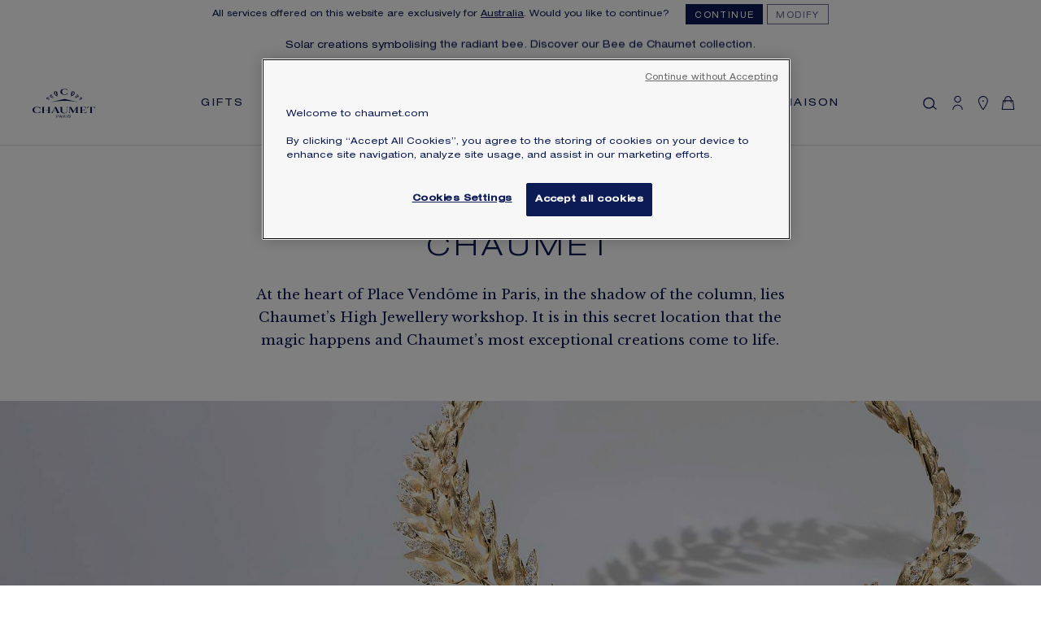

--- FILE ---
content_type: text/html; charset=UTF-8
request_url: https://www.chaumet.com/static/version1763110885/frontend/Chaumet/default/en_GB/Magento_Checkout/template/minicart/content.html
body_size: 532
content:
<div class="block-content u-left">
    <if args="getCartParam('summary_count')">
        <p class="c-sidebar__title t-subtitle t-subtitle--sm u-blue">
            <span translate="'My Cart'"></span>
            <span class="inline-block">
                <text args="'(' + getCartParam('summary_count') + ')'"></text>
            </span>
        </p>

        <div data-action="scroll" class="minicart-items-wrapper">
            <ol id="mini-cart" class="minicart-items" data-bind="foreach: { data: getCartItems(), as: 'item' }">
                <each args="$parent.getRegion($parent.getItemRenderer(item.product_type))"
                      render="{name: getTemplate(), data: item, afterRender: function() {$parents[1].initSidebar()}}"
                />
            </ol>
        </div>
    </if>

    <ifnot args="getCartParam('summary_count')">
        <p class="c-sidebar__title t-subtitle t-subtitle--sm u-blue">
            <span translate="'My Cart'"></span>
            <span>
                <text args="'(0)'"></text>
            </span>
        </p>

        <if args="emptyMiniCartTitle">
            <div class="minicart-empty u-bg-white u-flex u-align-items-center u-justify-content-between">
                <div class="minicart-empty__content u-pad-t-sm u-pad-b-sm u-pad-l-md u-pad-r-md">
                    <span class="subtitle empty t-subtitle t-subtitle--xs u-block">
                        <text args="emptyMiniCartTitle"></text>
                    </span>
                    <a class="t-link-small t-link-small--darker" data-bind="attr: {href: emptyMiniCartCtaLink}">
                        <text args="emptyMiniCartCtaText"></text>
                    </a>
                </div>
                <div class="minicart-empty__img u-pad-r-sm">
                    <img data-bind="attr:{src: emptyMiniCartImage}" />
                </div>
            </div>
        </if>

        <if args="getCartParam('cart_empty_message')">
            <p class="minicart empty text" text="getCartParam('cart_empty_message')"/>
            <div class="actions">
                <div class="secondary">
                    <a class="action viewcart" data-bind="attr: {href: shoppingCartUrl}">
                        <span translate="'View and Edit Cart'"/>
                    </a>
                </div>
            </div>
        </if>
    </ifnot>

    <div id="minicart-widgets" class="minicart-widgets" if="regionHasElements('promotion')">
        <each args="getRegion('promotion')" render=""/>
    </div>
</div>

<each args="getRegion('sign-in-popup')" render=""/>


--- FILE ---
content_type: application/javascript
request_url: https://www.chaumet.com/0Pa-xNvka/SB0nrLCE/Q/N5L5zt5m9mamLcir9f/dBkwGSAzdA/ewg/RJWo6eBE
body_size: 166990
content:
(function(){if(typeof Array.prototype.entries!=='function'){Object.defineProperty(Array.prototype,'entries',{value:function(){var index=0;const array=this;return {next:function(){if(index<array.length){return {value:[index,array[index++]],done:false};}else{return {done:true};}},[Symbol.iterator]:function(){return this;}};},writable:true,configurable:true});}}());(function(){OG();H2D();BkD();var Ar=function(GZ,Ad){return GZ>>>Ad|GZ<<32-Ad;};var XY=function kj(bv,t7){var mh=kj;var sr=BM(new Number(W9),SL);var kM=sr;sr.set(bv+RJ);do{switch(kM+bv){case vC:{var TM;return Aj.pop(),TM=dk[x7],TM;}break;case kg:{bv-=tJ;return Aj.pop(),N7=AX[SF],N7;}break;case Of:{var dk=t7[qE];var x7=t7[RJ];var RY=t7[O9];bv+=wc;Aj.push(xB);WK[Nv()[bl(vr)](lh,Td)][LF()[hd(c2)](Hd,L7,[I5,JF],vr)](dk,x7,R2(fD,[p8(typeof vl()[VZ(V5)],bj([],[][[]]))?vl()[VZ(fL)](F5,Br,Zv):vl()[VZ(J8)].call(null,Zl,Nd,G2),RY,LF()[hd(JF)](lk,f2,VM,fL),xX(Cj),Nv()[bl(Hd)].apply(null,[JF,Dk]),xX(Cj),rd()[f8(Rk)](vZ,n5),xX(XF[Yr])]));}break;case jt:{var Ud=t7[qE];Aj.push(zZ);var s8=Ud[rd()[f8(AM)](PY,jk)]||{};s8[Nv()[bl(AM)](Th,Ih)]=dM()[Gr(FM)](vh,ZX,CX,nr),delete s8[dM()[Gr(43)](xX({}),79,1631,54)],Ud[rd()[f8(AM)].apply(null,[PY,jk])]=s8;bv+=xG;Aj.pop();}break;case n3:{bv-=dJ;return Aj.pop(),Zd=l5[KY],Zd;}break;case jg:{var AX=t7[qE];bv+=X3;var SF=t7[RJ];var fr=t7[O9];Aj.push(E8);WK[Nv()[bl(vr)](lh,Jk)][LF()[hd(c2)](C7,Vr,[I5,JF],vr)](AX,SF,R2(fD,[p8(typeof vl()[VZ(r8)],bj('',[][[]]))?vl()[VZ(fL)].call(null,qd,Br,Sd):vl()[VZ(J8)](ll,fM,qj),fr,LF()[hd(JF)].apply(null,[ZM,bM,VM,fL]),xX(Cj),Nv()[bl(Hd)](JF,gB),xX(ZC[Nv()[bl(HY)](Ok,HF)]()),rd()[f8(Rk)](HM,n5),xX(Cj)]));var N7;}break;case pt:{return Aj.pop(),J2=rF[Kl],J2;}break;case VR:{bv-=jm;WK[Nv()[bl(fL)](v5,TB)][Bk()[j7(Zv)](Qd,zY,xY,FB,vh,B5)]=function(r5){Aj.push(QM);var pk=dM()[Gr(Zv)](Hd,wY,Gk,jL);var XM=W7(typeof dM()[Gr(wY)],bj('',[][[]]))?dM()[Gr(JF)].apply(null,[zh,fL,fZ,cY]):dM()[Gr(P5)](nj,Vd,Kr,s5);var Dj=WK[Nv()[bl(G2)](Zl,YY)](r5);for(var I7,Ul,cF=Cj,m2=XM;Dj[Nv()[bl(ZL)].apply(null,[M2,Rj])](Fd(cF,Cj))||(m2=Nl()[k7(Cj)](Cd,F8,H7,BF,Pd,c2),jh(cF,XF[c2]));pk+=m2[Nv()[bl(ZL)](M2,Rj)](lX(B8,Ir(I7,EB(r7,hj(jh(cF,c2),r7)))))){Ul=Dj[vl()[VZ(EM)](NM,pX,V5)](cF+=YX(qv,zY));if(V2(Ul,VM)){throw new nX(dM()[Gr(gX)](xX(xX(c2)),Dl,Yv,tM));}I7=Fd(M8(I7,r7),Ul);}var s7;return Aj.pop(),s7=pk,s7;};}break;case YJ:{bv+=jJ;Aj.pop();}break;case mg:{var sB=t7[qE];Aj.push(x8);bv-=QK;this[dM()[Gr(wY)](q2,zY,ZZ,z7)]=sB;Aj.pop();}break;case tg:{var l5=t7[qE];var KY=t7[RJ];var mr=t7[O9];Aj.push(sF);WK[Nv()[bl(vr)](lh,zd)][LF()[hd(c2)](wF,EF,[I5,JF],vr)](l5,KY,R2(fD,[vl()[VZ(fL)].call(null,tX,Br,Hd),mr,p8(typeof LF()[hd(EM)],bj(p8(typeof dM()[Gr(C7)],'undefined')?dM()[Gr(Zv)].call(null,Yr,tM,Nd,jL):dM()[Gr(JF)](EZ,tF,tk,W2),[][[]]))?LF()[hd(JF)].call(null,Sd,FX,VM,fL):LF()[hd(qv)].apply(null,[EM,AZ,hM,b7]),xX(Cj),Nv()[bl(Hd)].apply(null,[JF,EX]),xX(Cj),p8(typeof rd()[f8(Ph)],'undefined')?rd()[f8(Rk)].apply(null,[Z8,n5]):rd()[f8(tF)].call(null,Q5,F7),xX(Cj)]));bv-=T1;var Zd;}break;case lc:{var f7=t7[qE];var gM=t7[RJ];Aj.push(OY);if(p8(typeof WK[Nv()[bl(vr)](lh,lF)][Bk()[j7(ZL)](B8,ZL,Gv,ML,zY,xX(xX([])))],vl()[VZ(s2)].apply(null,[L5,rN,xX([])]))){WK[Nv()[bl(vr)](lh,lF)][LF()[hd(c2)].call(null,pz,EV,[I5,JF],vr)](WK[p8(typeof Nv()[bl(zY)],'undefined')?Nv()[bl(vr)](lh,lF):Nv()[bl(qv)].call(null,Bx,kx)],Bk()[j7(ZL)].apply(null,[EM,ZL,Gv,ML,B5,vr]),R2(fD,[vl()[VZ(fL)](UN,Br,EZ),function(lb,ZQ){return kj.apply(this,[j9,arguments]);},rd()[f8(Rk)].call(null,DY,n5),xX(xX({})),Nv()[bl(Hd)](JF,G8),xX(xX([]))]));}(function(){return kj.apply(this,[q9,arguments]);}());bv-=lD;Aj.pop();}break;case W3:{var wN=t7[qE];bv-=WE;Aj.push(gI);var Sn=R2(fD,[W7(typeof dM()[Gr(zY)],bj([],[][[]]))?dM()[Gr(JF)](ML,xX(c2),Tb,Cx):dM()[Gr(Ph)](Dl,xX(xX(c2)),Yl,PO),wN[Cj]]);UH(c2,wN)&&(Sn[dM()[Gr(jL)].apply(null,[xX(xX(c2)),xX(c2),UZ,Op])]=wN[c2]),UH(JF,wN)&&(Sn[vl()[VZ(w4)](IO,tn,cQ)]=wN[JF],Sn[Nv()[bl(QL)](VQ,QP)]=wN[XF[G2]]),this[vl()[VZ(dI)](NV,Aw,xX(xX({})))][vl()[VZ(ZL)].apply(null,[Zn,Zv,fw])](Sn);Aj.pop();}break;case qU:{var rF=t7[qE];var Kl=t7[RJ];var F0=t7[O9];Aj.push(jL);WK[Nv()[bl(vr)](lh,Cb)][LF()[hd(c2)](r7,BI,[I5,JF],vr)](rF,Kl,R2(fD,[vl()[VZ(fL)](cb,Br,WO),F0,LF()[hd(JF)].call(null,fL,lH,VM,fL),xX(Cj),Nv()[bl(Hd)](JF,Gv),xX(Cj),W7(typeof rd()[f8(jk)],bj([],[][[]]))?rd()[f8(tF)](KW,Px):rd()[f8(Rk)](TP,n5),xX(Cj)]));var J2;bv-=AU;}break;case DE:{bv-=f3;for(var XV=c2;MV(XV,t7[dM()[Gr(Cj)].apply(null,[zQ,wQ,dY,qb])]);XV++){var Dw=t7[XV];if(p8(Dw,null)&&p8(Dw,undefined)){for(var YI in Dw){if(WK[W7(typeof Nv()[bl(G2)],bj('',[][[]]))?Nv()[bl(qv)](XP,RT):Nv()[bl(vr)].apply(null,[lh,QF])][dM()[Gr(r7)](EM,I4,RB,Qp)][Nv()[bl(EM)](SA,XX)].call(Dw,YI)){T4[YI]=Dw[YI];}}}}}break;case QR:{var On;return Aj.pop(),On=T4,On;}break;case wC:{var YQ=t7[qE];Aj.push(KV);var IA=R2(fD,[dM()[Gr(Ph)].apply(null,[RO,FM,wX,PO]),YQ[XF[Yr]]]);UH(c2,YQ)&&(IA[p8(typeof dM()[Gr(gX)],bj([],[][[]]))?dM()[Gr(jL)](vr,zY,Vk,Op):dM()[Gr(JF)].apply(null,[fw,xX([]),Wp,P5])]=YQ[c2]),UH(JF,YQ)&&(IA[vl()[VZ(w4)].apply(null,[TZ,tn,xX(c2)])]=YQ[JF],IA[Nv()[bl(QL)].call(null,VQ,tj)]=YQ[qv]),this[p8(typeof vl()[VZ(lh)],bj('',[][[]]))?vl()[VZ(dI)](N5,Aw,lk):vl()[VZ(J8)](fp,pQ,xX(c2))][vl()[VZ(ZL)](gF,Zv,JA)](IA);bv-=jR;Aj.pop();}break;case l3:{var CH=t7[qE];bv+=B3;Aj.push(JQ);var KQ=R2(fD,[dM()[Gr(Ph)](xX(xX(c2)),Vn,vY,PO),CH[Cj]]);UH(c2,CH)&&(KQ[dM()[Gr(jL)].call(null,ZP,vr,A8,Op)]=CH[c2]),UH(XF[tF],CH)&&(KQ[vl()[VZ(w4)](f5,tn,TW)]=CH[ZC[rd()[f8(XI)].apply(null,[v0,BI])]()],KQ[Nv()[bl(QL)](VQ,vX)]=CH[qv]),this[vl()[VZ(dI)].apply(null,[UI,Aw,xX(xX(c2))])][W7(typeof vl()[VZ(wQ)],bj('',[][[]]))?vl()[VZ(J8)].apply(null,[zP,CW,XA]):vl()[VZ(ZL)](Hk,Zv,vh)](KQ);Aj.pop();}break;case JK:{var DH=t7[qE];bv+=wC;Aj.push(HP);var KI=DH[W7(typeof rd()[f8(lh)],bj('',[][[]]))?rd()[f8(tF)].apply(null,[E8,N4]):rd()[f8(AM)].call(null,Fr,jk)]||{};KI[Nv()[bl(AM)].apply(null,[Th,s3])]=dM()[Gr(FM)](xX(xX(c2)),xX(c2),RB,nr),delete KI[dM()[Gr(43)](80,45,1462,54)],DH[rd()[f8(AM)].apply(null,[Fr,jk])]=KI;Aj.pop();}break;case O1:{var UA=t7[qE];Aj.push(FQ);var YO=R2(fD,[dM()[Gr(Ph)](xX(xX([])),Dl,xj,PO),UA[Cj]]);bv-=mg;UH(c2,UA)&&(YO[W7(typeof dM()[Gr(w4)],bj('',[][[]]))?dM()[Gr(JF)].call(null,Yr,xX(Cj),zQ,HO):dM()[Gr(jL)](ZP,xX(xX(Cj)),j8,Op)]=UA[XF[c2]]),UH(XF[tF],UA)&&(YO[vl()[VZ(w4)].apply(null,[pT,tn,qj])]=UA[XF[tF]],YO[Nv()[bl(QL)].call(null,VQ,kT)]=UA[qv]),this[vl()[VZ(dI)](Tw,Aw,Dl)][vl()[VZ(ZL)](b7,Zv,zY)](YO);Aj.pop();}break;case tC:{bv-=vq;var nX=function(sB){return kj.apply(this,[AD,arguments]);};Aj.push(BI);if(W7(typeof WK[Bk()[j7(Zv)](Yr,zY,xY,FB,pz,xX(xX(c2)))],vl()[VZ(s2)](vn,rN,WO))){var BV;return Aj.pop(),BV=xX(xX(qE)),BV;}nX[p8(typeof dM()[Gr(r7)],'undefined')?dM()[Gr(r7)](Vn,NA,MH,Qp):dM()[Gr(JF)](pz,xX(xX({})),mO,v4)]=new (WK[FO()[KH(JF)].call(null,Lw,C7,Pd,dA,SH)])();nX[dM()[Gr(r7)](Hd,xX({}),MH,Qp)][dM()[Gr(Hd)].call(null,c2,Cj,R4,CT)]=rd()[f8(sF)](mT,gO);}break;case Cf:{var mV=t7[qE];Aj.push(TW);var Sw=mV[rd()[f8(AM)](MW,jk)]||{};Sw[Nv()[bl(AM)].call(null,Th,El)]=dM()[Gr(FM)].call(null,Qp,r8,hP,nr),delete Sw[dM()[Gr(43)](74,xX(xX({})),755,54)],mV[W7(typeof rd()[f8(qv)],'undefined')?rd()[f8(tF)](Zp,RN):rd()[f8(AM)](MW,jk)]=Sw;bv-=zq;Aj.pop();}break;case Dm:{var lb=t7[qE];bv+=V;var ZQ=t7[RJ];Aj.push(rQ);if(W7(lb,null)||W7(lb,undefined)){throw new (WK[vl()[VZ(RO)].call(null,RZ,Gb,qv)])(W7(typeof Nv()[bl(Zv)],bj([],[][[]]))?Nv()[bl(qv)].call(null,p4,MP):Nv()[bl(wY)].call(null,tX,hk));}var T4=WK[Nv()[bl(vr)].apply(null,[lh,QF])](lb);}break;}}while(kM+bv!=DD);};var xX=function(fx){return !fx;};var Uw=function(){qp=[];};var bj=function(rI,pO){return rI+pO;};var JI=function gW(EQ,hw){'use strict';var AQ=gW;switch(EQ){case Qt:{var dQ=hw[qE];Aj.push(hb);var Ex;return Ex=dQ&&GI(vl()[VZ(s2)].call(null,pZ,rN,ML),typeof WK[Bk()[j7(c2)].apply(null,[Cj,ZL,QT,Pp,q2,IL])])&&W7(dQ[rd()[f8(ZL)].call(null,QB,Cj)],WK[Bk()[j7(c2)].apply(null,[tM,ZL,QT,Pp,tM,dI])])&&p8(dQ,WK[Bk()[j7(c2)].call(null,HY,ZL,QT,Pp,xX(xX(Cj)),w4)][dM()[Gr(r7)](xX({}),vr,Oj,Qp)])?dM()[Gr(gQ)](NA,xX(xX([])),r4,mN):typeof dQ,Aj.pop(),Ex;}break;case Fm:{var Pw=hw[qE];return typeof Pw;}break;case W9:{var gx=hw[qE];var KP=hw[RJ];var sV=hw[O9];Aj.push(C0);gx[KP]=sV[vl()[VZ(fL)].call(null,TH,Br,RO)];Aj.pop();}break;case l3:{var rx=hw[qE];var fT=hw[RJ];var f4=hw[O9];return rx[fT]=f4;}break;case Sg:{var bz=hw[qE];var WA=hw[RJ];var nT=hw[O9];Aj.push(dP);try{var Pz=Aj.length;var nO=xX(xX(qE));var z0;return z0=R2(fD,[Nv()[bl(AM)](Th,q5),dM()[Gr(FM)].apply(null,[xX(c2),SA,HZ,nr]),dM()[Gr(AH)].apply(null,[fL,vT,rl,nz]),bz.call(WA,nT)]),Aj.pop(),z0;}catch(QQ){Aj.splice(EB(Pz,c2),Infinity,dP);var Ux;return Ux=R2(fD,[W7(typeof Nv()[bl(c2)],bj([],[][[]]))?Nv()[bl(qv)](Qb,pX):Nv()[bl(AM)](Th,q5),dM()[Gr(Pd)](jL,xX([]),JX,V5),dM()[Gr(AH)](XA,HY,rl,nz),QQ]),Aj.pop(),Ux;}Aj.pop();}break;case Uf:{return this;}break;case q9:{var wT=hw[qE];Aj.push(bO);var PT;return PT=R2(fD,[FO()[KH(tF)](QL,Zv,ML,CA,vz),wT]),Aj.pop(),PT;}break;case qE:{return this;}break;case bJ:{return this;}break;case mR:{var Xb;Aj.push(Iw);return Xb=p8(typeof Nv()[bl(Hd)],'undefined')?Nv()[bl(nz)].call(null,LW,UW):Nv()[bl(qv)](kI,pQ),Aj.pop(),Xb;}break;case bf:{var hp=hw[qE];Aj.push(NH);var IH=WK[Nv()[bl(vr)].call(null,lh,T2)](hp);var t4=[];for(var QA in IH)t4[vl()[VZ(ZL)](Rp,Zv,gX)](QA);t4[vl()[VZ(Pd)].call(null,JL,lh,xX(Cj))]();var pn;return pn=function Fn(){Aj.push(QM);for(;t4[dM()[Gr(Cj)](KW,M2,JC,qb)];){var Vw=t4[dM()[Gr(ZP)](xX(xX({})),qj,DW,zH)]();if(UH(Vw,IH)){var EI;return Fn[vl()[VZ(fL)](gn,Br,sF)]=Vw,Fn[Nv()[bl(gT)](zY,Jp)]=xX(XF[c2]),Aj.pop(),EI=Fn,EI;}}Fn[W7(typeof Nv()[bl(EZ)],bj([],[][[]]))?Nv()[bl(qv)].call(null,UP,BT):Nv()[bl(gT)].call(null,zY,Jp)]=xX(Cj);var L4;return Aj.pop(),L4=Fn,L4;},Aj.pop(),pn;}break;case pf:{Aj.push(fI);this[Nv()[bl(gT)](zY,VP)]=xX(ZC[Nv()[bl(HY)](Ok,VT)]());var R0=this[vl()[VZ(dI)].call(null,jx,Aw,gX)][Cj][rd()[f8(AM)](d0,jk)];if(W7(dM()[Gr(Pd)](TW,C7,kd,V5),R0[W7(typeof Nv()[bl(pz)],bj([],[][[]]))?Nv()[bl(qv)].apply(null,[BP,Aw]):Nv()[bl(AM)](Th,HB)]))throw R0[dM()[Gr(AH)].apply(null,[xX(c2),J8,zZ,nz])];var tA;return tA=this[rd()[f8(gQ)](qQ,w4)],Aj.pop(),tA;}break;case F1:{var OQ=hw[qE];var Y0;Aj.push(zN);return Y0=OQ&&GI(vl()[VZ(s2)].apply(null,[SX,rN,cQ]),typeof WK[Bk()[j7(c2)](G2,ZL,Dz,Pp,pz,xX(xX(Cj)))])&&W7(OQ[rd()[f8(ZL)].apply(null,[TH,Cj])],WK[Bk()[j7(c2)](FM,ZL,Dz,Pp,xX(xX({})),Dl)])&&p8(OQ,WK[Bk()[j7(c2)](qj,ZL,Dz,Pp,xX(xX(Cj)),FN)][dM()[Gr(r7)].apply(null,[Lw,vh,O5,Qp])])?dM()[Gr(gQ)](xX([]),WQ,tw,mN):typeof OQ,Aj.pop(),Y0;}break;case P3:{var rA=hw[qE];return typeof rA;}break;case cG:{var dx=hw[qE];var Xz;Aj.push(En);return Xz=dx&&GI(p8(typeof vl()[VZ(zQ)],bj([],[][[]]))?vl()[VZ(s2)].apply(null,[MW,rN,tn]):vl()[VZ(J8)].apply(null,[bT,vw,J8]),typeof WK[Bk()[j7(c2)].call(null,M2,ZL,jN,Pp,lk,nj)])&&W7(dx[W7(typeof rd()[f8(ZP)],bj('',[][[]]))?rd()[f8(tF)](wn,QO):rd()[f8(ZL)](Q5,Cj)],WK[Bk()[j7(c2)].apply(null,[qv,ZL,jN,Pp,HY,H7])])&&p8(dx,WK[p8(typeof Bk()[j7(G2)],bj([],[][[]]))?Bk()[j7(c2)].call(null,vb,ZL,jN,Pp,HY,xX(Cj)):Bk()[j7(zY)].apply(null,[KW,dO,mz,bN,LH,xX(c2)])][W7(typeof dM()[Gr(zY)],'undefined')?dM()[Gr(JF)].apply(null,[xX(Cj),ML,gA,YH]):dM()[Gr(r7)](vh,ZX,TP,Qp)])?W7(typeof dM()[Gr(WO)],bj([],[][[]]))?dM()[Gr(JF)](xX(xX({})),nV,Y4,Iz):dM()[Gr(gQ)](s2,NA,KN,mN):typeof dx,Aj.pop(),Xz;}break;}};var jh=function(cN,PW){return cN%PW;};var tH=function Mz(jV,lQ){'use strict';var bP=Mz;switch(jV){case bt:{Aj.push(sp);throw new (WK[W7(typeof vl()[VZ(WQ)],bj('',[][[]]))?vl()[VZ(J8)](MA,SA,Qd):vl()[VZ(RO)](xD,Gb,V5)])(vl()[VZ(vb)](HZ,FB,bV));}break;case Of:{var dW=lQ[qE];Aj.push(GH);if(p8(typeof WK[p8(typeof Bk()[j7(sF)],bj(dM()[Gr(Zv)].apply(null,[xX(Cj),LV,Cq,jL]),[][[]]))?Bk()[j7(c2)].apply(null,[ML,ZL,Bz,Pp,xX(xX({})),LN]):Bk()[j7(zY)].call(null,ML,sL,Vx,nj,xX(Cj),ZM)],rd()[f8(fL)].apply(null,[IQ,Th]))&&JV(dW[WK[W7(typeof Bk()[j7(fL)],bj([],[][[]]))?Bk()[j7(zY)](Vn,D0,ZH,JN,xX(xX({})),xX({})):Bk()[j7(c2)](bV,ZL,Bz,Pp,q2,qj)][LF()[hd(ZL)](H7,VV,r7,r7)]],null)||JV(dW[W7(typeof dM()[Gr(QL)],bj([],[][[]]))?dM()[Gr(JF)](gX,xX(Cj),mQ,MT):dM()[Gr(w4)].call(null,QL,xX([]),QF,pX)],null)){var RH;return RH=WK[vl()[VZ(Zv)].apply(null,[E4,qv,Vd])][vl()[VZ(PO)](R8,rn,nr)](dW),Aj.pop(),RH;}Aj.pop();}break;case O9:{var Ab=lQ[qE];var Bb=lQ[RJ];Aj.push(FV);if(GI(Bb,null)||V2(Bb,Ab[dM()[Gr(Cj)](pz,zO,c5,qb)]))Bb=Ab[dM()[Gr(Cj)].apply(null,[AM,fL,c5,qb])];for(var Fw=Cj,qx=new (WK[vl()[VZ(Zv)](VY,qv,xX(xX([])))])(Bb);MV(Fw,Bb);Fw++)qx[Fw]=Ab[Fw];var Az;return Aj.pop(),Az=qx,Az;}break;case Xc:{var bQ=lQ[qE];Aj.push(H0);var sN=dM()[Gr(Zv)](xX(xX([])),zY,El,jL);var KA=dM()[Gr(Zv)].apply(null,[dI,TW,El,jL]);var nQ=LF()[hd(zQ)](lh,cV,tT,TW);var Qn=[];try{var CP=Aj.length;var Nb=xX({});try{sN=bQ[dM()[Gr(EF)].apply(null,[xX(xX([])),B5,b4,ZP])];}catch(dH){Aj.splice(EB(CP,c2),Infinity,H0);if(dH[W7(typeof dM()[Gr(ZP)],bj('',[][[]]))?dM()[Gr(JF)](Rk,NA,bH,Bn):dM()[Gr(wY)].apply(null,[FN,NA,gP,z7])][vl()[VZ(rN)].apply(null,[qV,xb,xX([])])](nQ)){sN=FO()[KH(n5)].apply(null,[J8,c2,fL,qT,cV]);}}var QV=WK[W7(typeof dM()[Gr(EM)],bj([],[][[]]))?dM()[Gr(JF)].call(null,nr,H7,zA,AT):dM()[Gr(fL)].apply(null,[SA,H7,b3,f0])][vl()[VZ(HY)].apply(null,[GV,fI,Sd])](hj(WK[dM()[Gr(fL)].call(null,ZX,HY,b3,f0)][rd()[f8(qj)](qO,HY)](),CI))[dM()[Gr(nz)](xX([]),xX(xX([])),qw,GT)]();bQ[dM()[Gr(EF)].call(null,xX(Cj),BF,b4,ZP)]=QV;KA=p8(bQ[W7(typeof dM()[Gr(tM)],'undefined')?dM()[Gr(JF)](nz,xX(c2),pz,cW):dM()[Gr(EF)](Dl,xX(xX(Cj)),b4,ZP)],QV);Qn=[R2(fD,[FO()[KH(Cj)](xX(xX(Cj)),qv,lk,Cj,xO),sN]),R2(fD,[vl()[VZ(C7)].call(null,hT,ZL,jL),lX(KA,c2)[dM()[Gr(nz)](Zv,Zv,qw,GT)]()])];var W4;return Aj.pop(),W4=Qn,W4;}catch(J4){Aj.splice(EB(CP,c2),Infinity,H0);Qn=[R2(fD,[FO()[KH(Cj)](Dl,qv,zh,Cj,xO),sN]),R2(fD,[vl()[VZ(C7)].apply(null,[hT,ZL,NA]),KA])];}var IT;return Aj.pop(),IT=Qn,IT;}break;case K1:{var fV=lQ[qE];Aj.push(EZ);var B4=W7(typeof LF()[hd(gX)],bj(dM()[Gr(Zv)](xX(xX([])),G2,mw,jL),[][[]]))?LF()[hd(qv)](H7,Pd,lT,gO):LF()[hd(wY)].apply(null,[vT,nj,GP,JF]);var Mn=W7(typeof LF()[hd(I4)],bj(dM()[Gr(Zv)].apply(null,[Pd,ZL,mw,jL]),[][[]]))?LF()[hd(qv)].apply(null,[ML,Gz,sQ,rV]):LF()[hd(wY)](Pd,nj,GP,JF);var Gw=new (WK[Un()[rT(fL)](zH,ZL,dp,I4)])(new (WK[Un()[rT(fL)].call(null,zH,ZL,dp,jk)])(FO()[KH(fw)].call(null,TW,H7,ML,J8,qb)));try{var Yp=Aj.length;var xA=xX([]);if(xX(xX(WK[Nv()[bl(fL)].call(null,v5,BA)][Nv()[bl(vr)].apply(null,[lh,zb])]))&&xX(xX(WK[Nv()[bl(fL)].apply(null,[v5,BA])][W7(typeof Nv()[bl(zh)],'undefined')?Nv()[bl(qv)].call(null,TL,z7):Nv()[bl(vr)](lh,zb)][W7(typeof Nv()[bl(H7)],bj([],[][[]]))?Nv()[bl(qv)].call(null,SI,sx):Nv()[bl(XI)](Rk,WL)]))){var MO=WK[Nv()[bl(vr)](lh,zb)][Nv()[bl(XI)](Rk,WL)](WK[dM()[Gr(FX)](RO,EZ,GA,Qd)][dM()[Gr(r7)].call(null,Vn,Vn,EN,Qp)],Nl()[k7(gX)](GW,rN,dI,pz,Cj,sF));if(MO){B4=Gw[dM()[Gr(hN)](xX({}),zQ,Ib,Zl)](MO[p8(typeof FO()[KH(zQ)],bj(dM()[Gr(Zv)](nW,gQ,mw,jL),[][[]]))?FO()[KH(Cj)](Sd,qv,zO,Cj,pw):FO()[KH(sF)].call(null,lh,IW,JF,lw,qw)][dM()[Gr(nz)](xX(xX({})),xX(xX(Cj)),qH,GT)]());}}Mn=p8(WK[W7(typeof Nv()[bl(r7)],bj([],[][[]]))?Nv()[bl(qv)](Lx,zN):Nv()[bl(fL)](v5,BA)],fV);}catch(S0){Aj.splice(EB(Yp,c2),Infinity,EZ);B4=rd()[f8(Sd)].call(null,hA,nV);Mn=rd()[f8(Sd)](hA,nV);}var FI=bj(B4,M8(Mn,c2))[dM()[Gr(nz)](PO,LH,qH,GT)]();var cA;return Aj.pop(),cA=FI,cA;}break;case j9:{Aj.push(wY);var YN=WK[Nv()[bl(vr)](lh,Tz)][W7(typeof vl()[VZ(Cj)],'undefined')?vl()[VZ(J8)].apply(null,[SH,IL,NA]):vl()[VZ(hN)](FH,zH,ZX)]?WK[Nv()[bl(vr)].apply(null,[lh,Tz])][W7(typeof Un()[rT(Rk)],bj([],[][[]]))?Un()[rT(r7)](YT,pL,b7,P5):Un()[rT(G2)].apply(null,[g0,zY,kO,vb])](WK[Nv()[bl(vr)].apply(null,[lh,Tz])][vl()[VZ(hN)].call(null,FH,zH,lk)](WK[Un()[rT(tF)](mN,G2,z7,s2)]))[vl()[VZ(Hd)].call(null,WO,zY,qj)](dM()[Gr(nr)].apply(null,[TW,LN,E8,XH])):dM()[Gr(Zv)].call(null,WQ,FN,IQ,jL);var QH;return Aj.pop(),QH=YN,QH;}break;case RJ:{Aj.push(Rp);var bx=LF()[hd(wY)](Sd,kY,GP,JF);try{var RA=Aj.length;var Bw=xX(xX(qE));if(WK[Un()[rT(tF)].apply(null,[Q,G2,z7,P5])]&&WK[W7(typeof Un()[rT(gX)],'undefined')?Un()[rT(r7)].apply(null,[Lb,kz,Hb,vh]):Un()[rT(tF)](Q,G2,z7,vr)][Nv()[bl(EF)](Yw,A5)]&&WK[Un()[rT(tF)].apply(null,[Q,G2,z7,zh])][Nv()[bl(EF)](Yw,A5)][p8(typeof vl()[VZ(c2)],'undefined')?vl()[VZ(Hp)](Zj,ZO,I4):vl()[VZ(J8)](Lx,Hn,nV)]){var AP=WK[p8(typeof Un()[rT(Rk)],bj(dM()[Gr(Zv)](J8,nj,jC,jL),[][[]]))?Un()[rT(tF)](Q,G2,z7,TW):Un()[rT(r7)](ZO,RV,mI,zh)][Nv()[bl(EF)](Yw,A5)][vl()[VZ(Hp)].apply(null,[Zj,ZO,zh])][dM()[Gr(nz)](w4,vh,rr,GT)]();var dN;return Aj.pop(),dN=AP,dN;}else{var J0;return Aj.pop(),J0=bx,J0;}}catch(LO){Aj.splice(EB(RA,c2),Infinity,Rp);var XT;return Aj.pop(),XT=bx,XT;}Aj.pop();}break;case B:{Aj.push(Ap);var Kx=LF()[hd(wY)].apply(null,[KW,nA,GP,JF]);try{var DI=Aj.length;var ZN=xX({});if(WK[Un()[rT(tF)](BZ,G2,z7,jk)][p8(typeof vl()[VZ(wY)],bj('',[][[]]))?vl()[VZ(cQ)](lO,sz,SA):vl()[VZ(J8)](nP,zb,s2)]&&WK[Un()[rT(tF)].apply(null,[BZ,G2,z7,nW])][W7(typeof vl()[VZ(G2)],bj([],[][[]]))?vl()[VZ(J8)].call(null,WQ,sF,xX(c2)):vl()[VZ(cQ)](lO,sz,wY)][Cj]&&WK[Un()[rT(tF)].apply(null,[BZ,G2,z7,Qp])][vl()[VZ(cQ)](lO,sz,WQ)][XF[Yr]][Cj]&&WK[Un()[rT(tF)].apply(null,[BZ,G2,z7,ZL])][p8(typeof vl()[VZ(JF)],bj([],[][[]]))?vl()[VZ(cQ)](lO,sz,M2):vl()[VZ(J8)](Eb,wx,Qd)][Cj][Cj][p8(typeof dM()[Gr(JO)],bj('',[][[]]))?dM()[Gr(JO)].apply(null,[WQ,tn,BB,EF]):dM()[Gr(JF)](Vd,gT,Yz,lz)]){var MN=W7(WK[Un()[rT(tF)](BZ,G2,z7,AM)][vl()[VZ(cQ)].apply(null,[lO,sz,b0])][Cj][Cj][dM()[Gr(JO)](pz,vh,BB,EF)],WK[p8(typeof Un()[rT(I4)],bj([],[][[]]))?Un()[rT(tF)].call(null,BZ,G2,z7,ZA):Un()[rT(r7)].apply(null,[Wn,CW,NQ,vT])][vl()[VZ(cQ)].call(null,lO,sz,SA)][Cj]);var kb=MN?dM()[Gr(C7)](nj,zY,m5,Ph):rd()[f8(zY)].apply(null,[TF,NA]);var Qz;return Aj.pop(),Qz=kb,Qz;}else{var Ep;return Aj.pop(),Ep=Kx,Ep;}}catch(G0){Aj.splice(EB(DI,c2),Infinity,Ap);var Q0;return Aj.pop(),Q0=Kx,Q0;}Aj.pop();}break;case bf:{Aj.push(JP);var cn=LF()[hd(wY)](tF,PF,GP,JF);if(WK[Un()[rT(tF)].call(null,j2,G2,z7,zQ)]&&WK[Un()[rT(tF)].call(null,j2,G2,z7,gQ)][vl()[VZ(cQ)](C4,sz,BF)]&&WK[p8(typeof Un()[rT(Rk)],'undefined')?Un()[rT(tF)](j2,G2,z7,pX):Un()[rT(r7)](NV,NW,dp,zO)][vl()[VZ(cQ)](C4,sz,jk)][rd()[f8(Qd)](kk,tn)]){var tx=WK[Un()[rT(tF)].apply(null,[j2,G2,z7,nj])][vl()[VZ(cQ)](C4,sz,ZP)][p8(typeof rd()[f8(sF)],bj([],[][[]]))?rd()[f8(Qd)].apply(null,[kk,tn]):rd()[f8(tF)](tQ,Ln)];try{var IN=Aj.length;var rb=xX([]);var SN=WK[W7(typeof dM()[Gr(I4)],'undefined')?dM()[Gr(JF)](ZM,lk,Gx,Qp):dM()[Gr(fL)](xX({}),tM,tL,f0)][vl()[VZ(HY)](K2,fI,ZA)](hj(WK[dM()[Gr(fL)](B5,tn,tL,f0)][W7(typeof rd()[f8(IL)],'undefined')?rd()[f8(tF)].call(null,vw,Kz):rd()[f8(qj)].apply(null,[gd,HY])](),CI))[dM()[Gr(nz)](qv,cQ,mv,GT)]();WK[Un()[rT(tF)].call(null,j2,G2,z7,ZL)][vl()[VZ(cQ)](C4,sz,s2)][rd()[f8(Qd)](kk,tn)]=SN;var jT=W7(WK[Un()[rT(tF)](j2,G2,z7,tM)][vl()[VZ(cQ)](C4,sz,wQ)][rd()[f8(Qd)].apply(null,[kk,tn])],SN);var dT=jT?dM()[Gr(C7)].apply(null,[Zv,V5,gF,Ph]):rd()[f8(zY)](ED,NA);WK[p8(typeof Un()[rT(c2)],bj([],[][[]]))?Un()[rT(tF)](j2,G2,z7,EZ):Un()[rT(r7)].apply(null,[vw,XH,BN,Hd])][vl()[VZ(cQ)](C4,sz,NA)][rd()[f8(Qd)].apply(null,[kk,tn])]=tx;var KT;return Aj.pop(),KT=dT,KT;}catch(wO){Aj.splice(EB(IN,c2),Infinity,JP);if(p8(WK[W7(typeof Un()[rT(zY)],'undefined')?Un()[rT(r7)].call(null,J8,Pn,jN,dI):Un()[rT(tF)].apply(null,[j2,G2,z7,Pd])][vl()[VZ(cQ)](C4,sz,tn)][rd()[f8(Qd)](kk,tn)],tx)){WK[Un()[rT(tF)](j2,G2,z7,HY)][vl()[VZ(cQ)](C4,sz,s2)][W7(typeof rd()[f8(FM)],bj('',[][[]]))?rd()[f8(tF)].call(null,Z0,cI):rd()[f8(Qd)](kk,tn)]=tx;}var m4;return Aj.pop(),m4=cn,m4;}}else{var kW;return Aj.pop(),kW=cn,kW;}Aj.pop();}break;case jt:{Aj.push(lP);var jp=LF()[hd(wY)].apply(null,[bV,KN,GP,JF]);try{var Qw=Aj.length;var Ub=xX(RJ);if(WK[Un()[rT(tF)](bb,G2,z7,gT)][vl()[VZ(cQ)](lx,sz,lh)]&&WK[Un()[rT(tF)].apply(null,[bb,G2,z7,tn])][vl()[VZ(cQ)].apply(null,[lx,sz,r8])][Cj]){var wV=W7(WK[W7(typeof Un()[rT(fL)],'undefined')?Un()[rT(r7)](lp,GV,tI,BF):Un()[rT(tF)](bb,G2,z7,fL)][W7(typeof vl()[VZ(Lb)],'undefined')?vl()[VZ(J8)].call(null,cw,IW,wF):vl()[VZ(cQ)](lx,sz,dI)][rd()[f8(vb)].call(null,np,VQ)](XF[EZ]),WK[Un()[rT(tF)].call(null,bb,G2,z7,b0)][vl()[VZ(cQ)].apply(null,[lx,sz,nz])][Cj]);var TT=wV?dM()[Gr(C7)](nz,WQ,DT,Ph):rd()[f8(zY)].apply(null,[BT,NA]);var nH;return Aj.pop(),nH=TT,nH;}else{var EP;return Aj.pop(),EP=jp,EP;}}catch(Sb){Aj.splice(EB(Qw,c2),Infinity,lP);var Mp;return Aj.pop(),Mp=jp,Mp;}Aj.pop();}break;case QJ:{Aj.push(mN);try{var Vz=Aj.length;var WT=xX(xX(qE));var pN=Cj;var Jb=WK[Nv()[bl(vr)](lh,EN)][Nv()[bl(XI)](Rk,E0)](WK[p8(typeof dM()[Gr(zh)],'undefined')?dM()[Gr(zH)].apply(null,[lh,BF,wb,r8]):dM()[Gr(JF)](nj,Vn,jI,Vn)][dM()[Gr(r7)].call(null,xX(c2),cQ,lA,Qp)],dM()[Gr(k0)](b0,xX(xX(Cj)),qZ,mz));if(Jb){pN++;xX(xX(Jb[W7(typeof FO()[KH(JF)],bj(dM()[Gr(Zv)].apply(null,[gQ,ZM,FH,jL]),[][[]]))?FO()[KH(sF)](Yr,Ox,q2,Cb,Hz):FO()[KH(Cj)](wY,qv,ZP,Cj,ln)]))&&V2(Jb[W7(typeof FO()[KH(tF)],bj(W7(typeof dM()[Gr(qv)],bj('',[][[]]))?dM()[Gr(JF)](fw,xX({}),hM,KO):dM()[Gr(Zv)].apply(null,[M2,c2,FH,jL]),[][[]]))?FO()[KH(sF)](cQ,sW,JF,Hd,Ow):FO()[KH(Cj)](pz,qv,TW,Cj,ln)][dM()[Gr(nz)](FM,vr,dP,GT)]()[rd()[f8(ZM)](fk,P5)](W7(typeof rd()[f8(H7)],bj('',[][[]]))?rd()[f8(tF)](ZP,kp):rd()[f8(ZO)].call(null,w0,fw)),Dp(XF[c2]))&&pN++;}var vI=pN[dM()[Gr(nz)].call(null,vh,Cj,dP,GT)]();var Fz;return Aj.pop(),Fz=vI,Fz;}catch(LT){Aj.splice(EB(Vz,c2),Infinity,mN);var cH;return cH=LF()[hd(wY)](NA,Zl,GP,JF),Aj.pop(),cH;}Aj.pop();}break;case q9:{Aj.push(lT);if(WK[Nv()[bl(fL)].call(null,v5,CI)][dM()[Gr(FX)].call(null,pz,xX(xX([])),W0,Qd)]){if(WK[Nv()[bl(vr)].call(null,lh,Wd)][Nv()[bl(XI)](Rk,HT)](WK[Nv()[bl(fL)](v5,CI)][dM()[Gr(FX)].call(null,BH,Hd,W0,Qd)][dM()[Gr(r7)].apply(null,[xX({}),Vn,hX,Qp])],Nv()[bl(FX)](fW,dz))){var Oz;return Oz=dM()[Gr(C7)].call(null,gT,nV,lW,Ph),Aj.pop(),Oz;}var ZT;return ZT=rd()[f8(Sd)].apply(null,[JY,nV]),Aj.pop(),ZT;}var Mb;return Mb=p8(typeof LF()[hd(I4)],bj(dM()[Gr(Zv)](BF,ML,L9,jL),[][[]]))?LF()[hd(wY)](TW,dP,GP,JF):LF()[hd(qv)].call(null,LV,HA,ML,nr),Aj.pop(),Mb;}break;case B3:{var Cz;Aj.push(hW);return Cz=xX(UH(dM()[Gr(r7)].call(null,Lw,Cj,lB,Qp),WK[Nv()[bl(fL)](v5,rO)][W7(typeof dM()[Gr(ZO)],'undefined')?dM()[Gr(JF)].call(null,pz,TW,lH,Cx):dM()[Gr(p0)](EM,xX(xX(c2)),CV,pV)][vl()[VZ(dA)](rH,gN,JA)][vl()[VZ(xN)](fO,JA,Pd)])||UH(dM()[Gr(r7)](nW,V5,lB,Qp),WK[Nv()[bl(fL)](v5,rO)][W7(typeof dM()[Gr(RO)],'undefined')?dM()[Gr(JF)].call(null,xX(xX([])),xX(xX([])),mn,vH):dM()[Gr(p0)].apply(null,[LH,xX([]),CV,pV])][vl()[VZ(dA)].apply(null,[rH,gN,P5])][Un()[rT(fw)](Q5,Zv,X0,nV)])),Aj.pop(),Cz;}break;case r3:{Aj.push(ZO);try{var WH=Aj.length;var r0=xX(RJ);var Tx=new (WK[Nv()[bl(fL)](v5,cW)][dM()[Gr(p0)](AM,vr,qT,pV)][vl()[VZ(dA)].call(null,tN,gN,FN)][vl()[VZ(xN)](HO,JA,xX(c2))])();var Mx=new (WK[p8(typeof Nv()[bl(ZO)],bj([],[][[]]))?Nv()[bl(fL)](v5,cW):Nv()[bl(qv)](dI,Kw)][dM()[Gr(p0)](sF,xX(c2),qT,pV)][vl()[VZ(dA)].call(null,tN,gN,LN)][Un()[rT(fw)].call(null,PP,Zv,X0,tM)])();var zp;return Aj.pop(),zp=xX(xX(qE)),zp;}catch(VO){Aj.splice(EB(WH,c2),Infinity,ZO);var Pb;return Pb=W7(VO[rd()[f8(ZL)].call(null,zz,Cj)][p8(typeof dM()[Gr(lk)],'undefined')?dM()[Gr(Hd)](Cj,Qp,Yb,CT):dM()[Gr(JF)](qj,PO,ZV,FP)],vl()[VZ(RO)].call(null,Cp,Gb,wF)),Aj.pop(),Pb;}Aj.pop();}break;case fD:{Aj.push(D0);if(xX(WK[Nv()[bl(fL)].call(null,v5,Cq)][rd()[f8(nV)](Hj,FX)])){var M0=W7(typeof WK[W7(typeof Nv()[bl(Zv)],bj([],[][[]]))?Nv()[bl(qv)](HA,n0):Nv()[bl(fL)].call(null,v5,Cq)][Bk()[j7(n5)](nz,RO,IM,GA,IL,LN)],rd()[f8(fL)].apply(null,[bq,Th]))?dM()[Gr(C7)](xX(xX(c2)),zO,Dh,Ph):rd()[f8(Sd)](IY,nV);var OT;return Aj.pop(),OT=M0,OT;}var L0;return L0=LF()[hd(wY)].call(null,Vn,Kn,GP,JF),Aj.pop(),L0;}break;}};var bp=function(){return nN.apply(this,[Bc,arguments]);};var kN=function(cx){if(WK["document"]["cookie"]){var An=""["concat"](cx,"=");var l0=WK["document"]["cookie"]["split"]('; ');for(var DA=0;DA<l0["length"];DA++){var kH=l0[DA];if(kH["indexOf"](An)===0){var pP=kH["substring"](An["length"],kH["length"]);if(pP["indexOf"]('~')!==-1||WK["decodeURIComponent"](pP)["indexOf"]('~')!==-1){return pP;}}}}return false;};var sH=function(SV){return ~SV;};var xn=function(mb){var sb=mb%4;if(sb===2)sb=3;var xw=42+sb;var fH;if(xw===42){fH=function g4(c4,sw){return c4*sw;};}else if(xw===43){fH=function Yn(nb,xz){return nb+xz;};}else{fH=function vO(fP,Tn){return fP-Tn;};}return fH;};var Bp=function(Jn,vQ){var s4=WK["Math"]["round"](WK["Math"]["random"]()*(vQ-Jn)+Jn);return s4;};var OO=function(H4,qn){return H4>=qn;};var SQ=function(){if(WK["Date"]["now"]&&typeof WK["Date"]["now"]()==='number'){return WK["Math"]["round"](WK["Date"]["now"]()/1000);}else{return WK["Math"]["round"](+new (WK["Date"])()/1000);}};var lN=function B0(q0,IV){var BO=B0;while(q0!=m3){switch(q0){case VU:{q0=GD;while(OO(hO,Cj)){var XW=jh(EB(bj(hO,cz),Aj[EB(Aj.length,c2)]),rP.length);var bA=U4(sn,hO);var l4=U4(rP,XW);YW+=B0(mt,[lX(sH(lX(bA,l4)),Fd(bA,l4))]);hO--;}}break;case GD:{q0+=r3;return lV(Mm,[YW]);}break;case gG:{q0+=R1;var BQ=EB(gH.length,c2);while(OO(BQ,Cj)){var WN=jh(EB(bj(BQ,Wz),Aj[EB(Aj.length,c2)]),rW.length);var Xw=U4(gH,BQ);var gV=U4(rW,WN);MI+=B0(mt,[Fd(lX(sH(Xw),gV),lX(sH(gV),Xw))]);BQ--;}}break;case kJ:{return Zz(QJ,[MI]);}break;case ER:{if(OO(EA,Cj)){do{jO+=A4[EA];EA--;}while(OO(EA,Cj));}return jO;}break;case Lg:{q0-=hC;return YA;}break;case mq:{var A4=IV[qE];var jO=bj([],[]);var EA=EB(A4.length,c2);q0=ER;}break;case q9:{var P0=IV[qE];q0+=Eq;PH.kE=B0(mq,[P0]);while(MV(PH.kE.length,XA))PH.kE+=PH.kE;}break;case Fm:{Aj.push(LQ);gw=function(GN){return B0.apply(this,[q9,arguments]);};PH(Jp,ZA);Aj.pop();q0=m3;}break;case RJ:{var Wz=IV[qE];var q4=IV[RJ];var rW=NP[tM];var MI=bj([],[]);q0+=mE;var gH=NP[q4];}break;case Jt:{var LP=IV[qE];var cz=IV[RJ];var rP=fA[Xp];var YW=bj([],[]);var sn=fA[LP];q0=VU;var hO=EB(sn.length,c2);}break;case tf:{return tW;}break;case N:{var pp=IV[qE];var YA=bj([],[]);var xT=EB(pp.length,c2);q0+=xE;while(OO(xT,Cj)){YA+=pp[xT];xT--;}}break;case NC:{q0+=Bt;var z4=IV[qE];FT.jc=B0(N,[z4]);while(MV(FT.jc.length,GC))FT.jc+=FT.jc;}break;case B3:{Aj.push(EF);QW=function(EO){return B0.apply(this,[NC,arguments]);};Zz(BE,[b0,xX({}),kV,F7]);q0=m3;Aj.pop();}break;case Ut:{q0-=MJ;return jH;}break;case jR:{var Rx=IV[qE];var tW=bj([],[]);q0=tf;var Jx=EB(Rx.length,c2);while(OO(Jx,Cj)){tW+=Rx[Jx];Jx--;}}break;case bf:{var G4=IV[qE];q0+=sK;HW.V3=B0(jR,[G4]);while(MV(HW.V3.length,Ef))HW.V3+=HW.V3;}break;case B:{Aj.push(zb);RI=function(GQ){return B0.apply(this,[bf,arguments]);};q0=m3;HW(B8,Cb);Aj.pop();}break;case K1:{var Vb=IV[qE];var jH=bj([],[]);var pW=EB(Vb.length,c2);q0=Ut;if(OO(pW,Cj)){do{jH+=Vb[pW];pW--;}while(OO(pW,Cj));}}break;case Qt:{var hn=IV[qE];q0=m3;ON.Hm=B0(K1,[hn]);while(MV(ON.Hm.length,Aw))ON.Hm+=ON.Hm;}break;case Of:{Aj.push(hz);NL=function(n4){return B0.apply(this,[Qt,arguments]);};q0=m3;lV.apply(null,[B3,[wH,gb,HY]]);Aj.pop();}break;case mt:{var Ax=IV[qE];if(qI(Ax,Gq)){return WK[Uz[JF]][Uz[c2]](Ax);}else{Ax-=OD;return WK[Uz[JF]][Uz[c2]][Uz[Cj]](null,[bj(Ir(Ax,fL),WD),bj(jh(Ax,l1),Pm)]);}q0=m3;}break;}}};var Ir=function(hx,Rw){return hx>>Rw;};var nN=function tp(ww,Qx){var Sp=tp;while(ww!=TJ){switch(ww){case w9:{Lz=FB*fL-G2*JF-ZL;VV=C7*G2*c2+FB*ZL;nx=c2-r8+FB*fL+JF;ww-=t3;db=qv+FB*Zv+r7;cP=fL+FB*C7+Zv;}break;case zm:{Rj=qv*r8*G2+c2;RQ=ZL-c2+FB+r8*JF;Br=r8*ZL-G2*qv+c2;c0=fL+G2*Zv+FB;AW=C7*G2+r8*qv*r7;ww=xK;GO=C7*FB+zY+qv+c2;}break;case Q1:{V4=fL*FB-c2-C7-r8;AO=FB*r7-zY-fL-r8;HV=r8*qv*C7;ww=BR;mQ=r8*fL+Zv-zY-ZL;wA=zY*r8*Zv;AZ=fL+C7+Zv*FB+zY;}break;case xm:{ww=Df;cV=fL+C7*zY+qv*FB;DP=r7*r8-JF-c2+C7;jQ=r7-ZL*Zv+FB*G2;UT=r7*C7*Zv+fL+qv;}break;case Et:{Rz=r8*r7-G2*c2+Zv;FA=r7*G2*C7*c2;Mw=JF*r7*ZL*zY+c2;tP=fL+FB*ZL+r8+r7;HQ=Zv*FB+JF*c2-zY;ww=LJ;rz=zY*FB+c2+r8-C7;SO=ZL*r8*zY-G2;}break;case PR:{SA=r8-c2+Zv*fL-r7;xQ=ZL-Zv*JF+r8*fL;ww=sg;VN=G2+qv+Zv*zY*r8;wb=FB*ZL-c2+C7*G2;wp=r8+G2+C7*FB-fL;hb=r8+qv+Zv*FB-r7;YY=r8+FB*G2+JF*r7;}break;case Bf:{j4=C7+fL*G2*zY-FB;Zn=FB*ZL-G2+Zv+c2;sT=ZL*FB+Zv+fL+r8;Op=qv-FB+G2*r8-C7;mW=qv*JF*r8-ZL+zY;PP=r7-C7-ZL+FB*JF;Sx=FB*JF+r7*c2-G2;ww-=S3;TA=Zv*FB*c2-ZL;}break;case Pf:{tb=c2*Zv*r8+fL+FB;UI=FB*fL+c2-r8;dn=FB*C7+G2+zY+ZL;Pn=qv*FB*JF+Zv*G2;ww=hg;DO=JF*r8*Zv-zY-c2;}break;case Ng:{JT=c2*r7*r8+JF*G2;I5=FB*qv+ZL-Zv-r7;EH=FB*qv+C7*G2+Zv;Fp=r8+C7*G2*ZL*qv;JP=FB*Zv+r8*r7-c2;FW=zY*r7*c2*Zv+G2;ww+=Ac;zw=c2+FB*r7-C7-zY;}break;case R:{NO=zY*Zv*qv*r7;ww-=DR;Hz=FB*C7-r8-c2-qv;OL=zY-r7+fL*FB-Zv;zP=Zv+FB*r7+ZL;tV=FB*fL+C7-r7*ZL;sA=ZL*G2-Zv+FB*r7;}break;case Bq:{zT=Zv+qv-fL+C7*r8;ww+=PU;Cn=ZL*Zv*G2+FB;Ok=FB-qv+JF*C7*Zv;vP=r7+FB+qv*zY*C7;U0=FB*JF-c2-C7*ZL;}break;case C9:{IL=zY-C7+Zv*fL;dI=r8+Zv+c2;gT=Zv-C7+r8+qv+fL;ww=xR;P5=qv+zY*JF+G2+c2;n5=G2*JF+ZL*qv-fL;Dl=G2+ZL*JF+c2+Zv;Rk=c2*fL+zY+Zv-G2;}break;case l3:{GP=Zv+FB+r8*C7-qv;ST=FB*C7+Zv+ZL+r8;ww+=DU;P4=C7*r7*Zv+zY-c2;Zw=ZL*FB+fL*zY*JF;gz=G2*qv*r8-C7;qW=FB+Zv+C7*r7*fL;mA=G2*fL-c2+r7*r8;}break;case LJ:{V0=c2*JF*qv+r8*fL;m0=JF*C7*ZL*Zv;ww-=zJ;Z4=Zv*r8-G2+JF*c2;rw=zY*FB-G2+r8+r7;kA=c2*Zv*r8*qv;}break;case zf:{ww=Vm;mx=FB*fL-r8+C7-qv;Y4=r7*fL*ZL+r8+G2;wn=ZL*FB+Zv*c2*r7;Zb=fL*zY*ZL*c2+r8;dw=r7*ZL*C7*zY+r8;Ob=FB*zY+qv+r7*fL;}break;case BR:{Rn=G2+ZL*C7*r8-c2;QN=JF-fL*zY+r7*FB;ww-=Qq;OP=c2*JF*FB+r8*G2;bw=FB*zY+ZL*qv;Cx=G2+Zv+fL*r8;Zx=FB*C7-qv+c2-ZL;jA=zY+FB*C7+qv-r8;}break;case tK:{NN=fL-JF+zY*C7*r8;Sz=FB+qv+r8*r7+c2;wF=JF+C7*r7+fL+r8;ww=RE;pA=qv*FB+r7+r8*zY;Hn=r7*qv+FB;Cw=G2*JF*r8-FB-ZL;}break;case sC:{while(MV(WW,NT.length)){dM()[NT[WW]]=xX(EB(WW,JF))?function(){return R2.apply(this,[It,arguments]);}:function(){var x4=NT[WW];return function(Rb,Kp,AA,lI){var Vp=FT(xX(Cj),P5,AA,lI);dM()[x4]=function(){return Vp;};return Vp;};}();++WW;}ww-=Lf;}break;case vC:{Yx=FB*zY-qv*c2+r7;fb=C7+r8-fL+FB*G2;Kb=zY*fL*G2-ZL+r7;qA=r7*c2*FB-Zv-ZL;xL=c2*r7*FB+Zv-fL;Gn=c2-fL+FB*r7-JF;ww-=D1;}break;case Mm:{Dn=zY*FB+fL-JF-Zv;IP=FB+C7*r7*Zv+c2;vN=qv*Zv-c2+FB*C7;WV=r8+FB*r7;Zp=zY*c2*fL*r7-FB;ww+=Lm;XO=Zv-JF+C7*FB;SP=qv*r7*r8+ZL-Zv;}break;case Vt:{vx=ZL+FB+C7+JF*r8;GT=FB+ZL+G2*r7;ww+=wD;dp=qv+fL+JF*r8+FB;XQ=fL*G2+C7*ZL*qv;vH=Zv+G2+fL+C7*r8;Hx=G2*FB-r7*ZL+fL;}break;case Df:{EX=fL*JF*r8+zY-G2;lx=fL+ZL*r8+qv+zY;Lp=c2+JF*r8*G2-r7;JN=G2+r8+zY*FB+Zv;px=G2*C7*Zv-c2+fL;ww-=SK;fN=FB-JF+fL*r8+r7;HL=C7*r8*ZL-JF-c2;}break;case Xf:{BA=qv*c2+FB*zY;Nx=FB*Zv-r8-G2*zY;lH=ZL*qv+FB+r8;d4=qv-c2+ZL*r8;ww+=J3;}break;case JG:{F4=C7*c2*JF*r8-zY;ww+=mR;bn=qv+JF*r8*r7-zY;cI=zY*qv*r8+G2+fL;dA=Zv+qv*c2-C7+FB;xN=qv+zY+FB-ZL+C7;nA=FB*G2+zY+Zv*ZL;}break;case hJ:{mP=C7*FB*JF-r8+zY;zV=r8*G2-r7-fL*zY;ww=Bg;b7=JF-zY+FB*ZL-C7;PN=c2+FB*Zv+G2*ZL;SW=C7*r8*ZL+c2-G2;bM=Zv*FB-G2+JF+zY;}break;case vD:{Z0=r7*FB+G2*qv*JF;AV=C7+FB*r7-r8;DV=Zv*FB+C7*r7+JF;VH=r7*r8-Zv+c2-JF;r4=FB*Zv+r8-G2+C7;Ln=C7*r8+fL+zY*Zv;ww=jE;}break;case Qt:{kQ=C7*r8*ZL-r7*qv;ww=FU;WP=c2*Zv-JF+fL*r8;qz=r7+zY+FB*Zv;T0=r7*ZL*fL+Zv*qv;Np=r7*C7+FB*Zv+G2;}break;case pJ:{ww=U;hI=G2-JF+FB*zY*c2;Up=Zv*FB-G2*c2;O4=JF+qv+fL*FB-r8;nP=fL*qv*JF*r7+C7;VA=FB*G2+r8+zY;}break;case Cc:{CW=FB+c2+ZL;p0=zY+Zv+FB*c2-JF;Ip=fL*qv*G2-r8;RW=zY*FB-fL-C7*JF;XI=r7+JF+FB;ww-=lm;}break;case Xt:{cp=FB*ZL-fL-C7*Zv;hV=ZL*FB+G2*r7-JF;Gz=FB*ZL+zY*Zv-fL;Wn=zY+r8*G2-c2+C7;ww-=hG;xO=qv*JF*ZL*fL-zY;}break;case ct:{RO=ZL*qv-G2*c2+r7;Yr=C7+ZL*qv*c2;wY=zY+Zv+JF+ZL;J8=C7-G2+fL+Zv+JF;tF=ZL-C7+G2-JF+qv;pX=c2+Zv+C7*zY+qv;ww=zg;FM=fL*C7-JF*zY;}break;case S1:{Rp=FB*fL-JF+zY-Zv;ww=dD;JO=JF+fL*G2+qv*r7;lP=FB*JF-r7-fL+zY;mN=fL-c2+zY*C7*ZL;zH=G2*fL+ZL*C7-qv;k0=FB+r7+fL*c2;FH=G2*c2*r8*qv-JF;}break;case Tf:{ww=qm;kO=JF*r8*zY-ZL+C7;sP=c2*C7*FB-r8+G2;qP=FB*G2+C7-r8;Nn=G2*c2-JF+r7*FB;PA=G2*ZL*Zv+zY-r7;AN=FB*Zv+c2+ZL*zY;}break;case pE:{Dk=FB*G2+r7-r8+ZL;CT=FB+r7*ZL-Zv-JF;xH=FB+qv+Zv+r8;Th=Zv+ZL+r8*zY*c2;CA=qv+r8+C7*JF+FB;xb=JF+FB+qv+Zv*ZL;ww-=KR;}break;case hg:{jW=c2+FB*ZL-r8;S4=ZL+c2+qv+FB*C7;RV=C7*ZL+JF+qv*FB;TN=qv*JF+Zv*FB;qH=FB*ZL-zY-C7-r7;Ix=r7*FB+ZL*zY+r8;ww=XG;}break;case U9:{fz=zY*r8+c2+FB*ZL;nV=r8+JF*r7+C7*fL;O0=C7+Zv*FB+qv*ZL;ww=lC;pH=G2*zY*r7-Zv;ET=qv*fL*zY*Zv-G2;Lb=FB-ZL+C7*JF-qv;TQ=r7+ZL*FB+r8+c2;Jz=FB-qv+r7*fL*ZL;}break;case K9:{ww=I9;jL=r7*Zv-ZL;TW=C7*ZL-Zv+G2;gQ=G2+JF+C7+r8-fL;tX=qv*ZL*r7;vT=Zv*c2+fL*qv;Pd=JF+r7+zY+fL*qv;zO=Zv*fL+c2+qv+r7;}break;case Sm:{ww-=NC;cT=c2+FB*C7+Zv*G2;nn=zY+JF+G2*FB+r8;n0=zY+r7*FB-fL*G2;In=r8*r7-ZL-qv-C7;UO=G2+Zv*r8*zY-r7;dV=Zv+r7*fL+ZL*FB;jw=c2+qv*FB*JF;PQ=r8*c2*fL-C7;}break;case cR:{while(MV(Nw,K0.length)){rd()[K0[Nw]]=xX(EB(Nw,tF))?function(){return R2.apply(this,[qE,arguments]);}:function(){var kn=K0[Nw];return function(Hw,mH){var EW=PH.call(null,Hw,mH);rd()[kn]=function(){return EW;};return EW;};}();++Nw;}ww-=Vq;}break;case RE:{Tw=ZL+FB*zY+r8-c2;ww+=LK;Kn=fL*FB+r7-r8+JF;mw=FB*r7-ZL-zY+C7;wQ=zY+r7*fL-G2+ZL;vb=G2*fL+JF+C7;Xn=ZL*zY*r8-G2-qv;}break;case zU:{DN=r8+zY+FB*r7+G2;zL=c2*ZL+Zv*qv*r8;ww=Xt;Fx=qv*zY+fL*r8+FB;jP=C7*ZL*G2-zY+fL;Vx=FB*C7+G2;A0=C7*G2*r7+zY;}break;case YE:{Tp=r8*c2*r7+FB*C7;ww=VE;Bz=Zv*fL*G2-ZL-c2;gA=qv-ZL+FB*zY-C7;ZV=Zv+FB*qv;TO=FB*zY-G2-c2+qv;JW=C7+fL+Zv*FB;}break;case QC:{zW=FB*G2-C7-c2-zY;ww+=fK;vp=FB*Zv+G2*C7-zY;Nz=JF*FB+r8+C7+zY;tk=FB*r7-ZL*zY-c2;}break;case KK:{HY=c2*JF*ZL+fL*zY;WO=r7*C7+c2+qv*ZL;LV=ZL-c2+r7*fL-JF;BH=G2+qv*ZL+C7*fL;ZM=Zv+fL+JF*r8-C7;nW=r7*Zv*c2+C7*ZL;ZP=JF*r8-Zv-zY*c2;ww-=tm;}break;case kC:{BW=JF+G2*r8-fL+qv;LA=c2+zY*FB-C7-Zv;OV=G2*FB+r8+fL;Q4=Zv+r7*ZL*C7*JF;tO=ZL*zY+C7*FB+G2;Wx=JF+FB*ZL+c2-C7;xV=FB*G2-r8;ww+=hE;}break;case TU:{hH=zY+JF*Zv*G2*ZL;OH=C7+FB*JF*qv+r7;ww+=Xq;b4=JF*r8+Zv*FB+zY;TB=C7*FB-fL+Zv*zY;lA=FB*G2-c2-qv-r8;mz=r8+Zv+FB-G2-zY;CN=JF+r8*Zv-FB-C7;xx=r8*zY+JF-qv-c2;}break;case jg:{HH=G2*FB+r8-Zv-zY;wz=zY+C7*FB+r7*r8;vA=zY*FB+C7*fL;pb=zY-qv+FB*ZL+r8;ww=bD;xP=r8*zY-qv*r7+FB;MQ=Zv*FB+r8*zY;}break;case Vm:{DQ=r7*FB-c2-ZL-Zv;HN=fL*JF*Zv*C7;UV=ZL*FB-r8-r7+JF;ww=p1;DW=r8*qv*r7-Zv*ZL;}break;case qJ:{jb=FB*C7-r7+c2;OW=fL*Zv*G2-ZL-r8;Cp=G2-c2-C7+Zv*FB;ww=hq;mn=FB+ZL*Zv*fL+r8;lO=FB*G2-Zv+zY+r8;ln=Zv+qv*G2+ZL*r8;}break;case KD:{Ez=c2+C7+Zv*fL*r7;ZH=G2*FB-C7*zY;ww=gJ;tw=r7*c2*fL*Zv-JF;Qb=C7+G2+ZL*r7*Zv;}break;case Rg:{cO=Zv*fL*r7-r8-ZL;K4=zY+fL*r8+r7+Zv;Xx=r7*FB-r8*G2-qv;x0=C7*c2*Zv*qv*G2;M4=fL-Zv+JF*ZL+FB;ww=S1;}break;case zt:{ZW=fL*C7*zY+FB-c2;ww+=kD;Dz=ZL*fL*G2+FB*c2;fM=r8*fL-Zv+FB*ZL;Db=r8*C7*zY-r7-G2;Z8=Zv*r8*zY+ZL-qv;N0=ZL+r8*C7*zY;Ox=r8-G2+FB*ZL-Zv;}break;case QE:{sO=qv+ZL*JF+r7*r8;XN=r7*fL+FB*c2*JF;JH=qv-JF+fL*G2*r7;qd=fL+Zv*FB+r7+G2;ww=Hq;QT=fL-qv+zY+r7*FB;Td=r7*FB+fL*Zv+G2;}break;case Lt:{VW=FB*C7+ZL*r8-fL;np=FB*G2+r8+JF*zY;Wb=G2+Zv*r8*c2*zY;ww+=TJ;Fb=zY-ZL+fL*r8-G2;j0=r8*qv*C7+r7*Zv;}break;case sg:{C0=r8*zY+fL+FB*Zv;xB=FB*JF+G2+fL*qv;Gx=ZL*c2*r7*G2-C7;ww=Lm;dP=FB*Zv-r7-qv*C7;fQ=c2+FB+r7*r8-JF;Gp=zY+FB*C7+Zv+r8;}break;case mU:{ww=M9;k4=r7*r8+FB-c2+zY;Ew=fL*r8*JF+zY*ZL;I0=FB*zY+r8*C7+Zv;rp=r7*FB+r8*C7+fL;gp=Zv*ZL*r7+c2+fL;qV=fL*Zv*r7;vW=G2*FB+ZL-fL*qv;kw=JF*qv*zY+r8*fL;}break;case E1:{Ap=FB*G2-JF+qv;gI=G2*fL+FB+r8;zZ=FB*G2-JF+fL;ww-=bJ;BT=ZL+fL+r7*FB+G2;}break;case cJ:{bT=Zv*C7*fL+zY+c2;kP=ZL+C7+Zv+FB*G2;vV=r8+ZL*fL+FB*r7;ww=Zt;kT=zY+Zv*FB+C7*ZL;CQ=FB*C7-qv-JF+c2;RP=G2*fL*ZL+qv*zY;}break;case U:{PV=c2*C7*FB+JF+zY;mp=G2*r7*c2*fL+JF;ww=Nt;bL=JF*r8*C7+ZL-Zv;Ww=c2*JF+ZL*FB;IO=G2*r8*qv+r7+zY;wW=C7+ZL+G2*r8+fL;}break;case A9:{Yz=Zv*r8-qv+r7;Dx=r8*c2*fL-ZL+G2;TV=c2+fL*G2+Zv+FB;LW=FB-JF+qv*Zv+ZL;ww+=Of;qN=zY-G2+r7*FB-C7;}break;case nm:{zb=JF*Zv*ZL*r7+qv;Cb=G2*C7*JF+ZL*FB;tn=r7+zY*fL+ZL+r8;YV=zY-r7+r8*ZL+fL;ZO=fL*ZL-JF+C7*r7;ww-=BC;Px=zY-r7+r8*qv*fL;}break;case bK:{mT=c2+fL*r8-r7-ZL;cY=FB*zY-G2*ZL+r8;Cd=qv+Zv*ZL*fL-zY;F8=C7+Zv*r8+r7+JF;jn=fL+qv+r8*c2*Zv;UQ=FB*C7-fL+c2+r8;ww=rm;zx=ZL*qv*fL+r8*G2;jI=FB+Zv*JF*G2*ZL;}break;case Am:{while(MV(CO,D4.length)){var AL=U4(D4,CO);var OA=U4(FT.jc,jz++);YP+=lN(mt,[lX(sH(lX(AL,OA)),Fd(AL,OA))]);CO++;}return YP;}break;case x9:{zd=r8-FB+G2*r7*fL;tN=r7*c2*zY*fL-r8;vn=Zv*FB-JF*G2-qv;zn=FB*ZL+Zv-qv+r8;Hp=G2+Zv-JF*ZL+FB;ww+=qg;bW=Zv*G2*fL+r7+c2;zN=G2*Zv-ZL+C7*FB;}break;case Yq:{X4=FB+fL+r8*JF;hQ=FB*r7+r8+ZL*qv;ww+=wc;kp=fL+r7+FB+JF*c2;xW=qv+zY*FB+fL-JF;Vr=qv*zY*r7+FB*ZL;}break;case vc:{wP=zY+FB*C7+Zv*fL;Jw=C7*FB-ZL+qv+JF;nw=G2*FB-fL*r7;FDC=r7*Zv+G2*FB-qv;YGC=r8+FB*ZL+qv-fL;IDC=JF-Zv+r7*r8+FB;Q1C=r8*qv*ZL-r7-C7;ww-=KC;}break;case rC:{UKC=qv*zY+r7*FB+ZL;K1C=FB*ZL-qv*fL-Zv;fmC=C7+G2*JF*r8+fL;ww-=Q1;kDC=FB*r7-C7-Zv-fL;tDC=r7*r8+fL*JF+c2;}break;case jf:{var lKC=Cj;ww-=bJ;if(MV(lKC,MJC.length)){do{var U6=U4(MJC,lKC);var qgC=U4(ON.Hm,gKC++);l9C+=lN(mt,[Fd(lX(sH(U6),qgC),lX(sH(qgC),U6))]);lKC++;}while(MV(lKC,MJC.length));}}break;case KG:{R3C=qv+r7*FB+C7*G2;ww=qJ;EGC=r7*FB-zY*C7-ZL;LEC=Zv*zY+r8*JF*r7;NW=c2+C7*FB-zY-qv;QfC=qv*zY*r8-C7;qJC=zY*FB-JF-G2-C7;}break;case gc:{jGC=r7*FB+r8-fL*qv;YSC=C7+zY-Zv+G2*FB;gJC=zY+fL*Zv*r7+C7;ww=Mm;S1C=JF+FB*Zv+r7-c2;}break;case AC:{ww+=Wq;x1C=r7*G2*C7+FB+zY;CCC=r7*FB+c2-r8*zY;hs=r7*FB-ZL*zY-C7;KV=ZL+r7*FB+JF*zY;HP=c2+C7+r8+FB*Zv;H3C=r8-Zv+FB*JF*zY;C4=fL*FB-c2-qv-zY;m3C=r7+ZL*FB*c2+JF;}break;case S9:{YmC=r8+FB*C7+JF;pV=ZL+zY+FB*JF-c2;EtC=G2-r7+C7*Zv*ZL;rV=FB+C7*ZL*zY-r7;GRC=G2+r7+zY*FB+ZL;ww+=I3;w1C=FB-JF+C7+r8*Zv;xCC=Zv+r8*zY*C7+G2;}break;case Uf:{V1C=FB-Zv+C7*r8+c2;sI=zY-fL+G2*FB+ZL;fGC=fL-qv+FB*zY+G2;E0=r8+r7*G2*ZL-FB;ww+=SU;}break;case B:{ww=LU;k1C=G2*qv*fL+FB*ZL;N1C=Zv*FB-c2-zY+G2;ScC=Zv*zY*r7*c2*JF;fJC=C7+zY+FB*Zv-c2;RtC=FB*C7-qv+Zv*c2;r1C=fL*r7*G2+FB+Zv;CcC=c2+r7+qv*FB-G2;}break;case p1:{tRC=qv+zY*FB+c2;DT=c2+FB*zY+JF*ZL;ww+=qg;DCC=Zv-c2+zY*JF*FB;RN=G2*FB+Zv+r8;}break;case E3:{ww=Gm;sx=c2-zY+FB*ZL+r8;kmC=zY*C7*r8+G2*JF;v4=zY+FB+r7*JF*Zv;XCC=ZL*r8*zY+r7;SH=r7+FB*JF+zY+Zv;IfC=G2+c2+r8+zY*FB;}break;case fq:{ww=KE;cb=G2+r8*C7+ZL+c2;I1C=c2+r7*FB-JF;E4=FB*G2+r8+fL+r7;Eb=G2+zY+FB+Zv*fL;CDC=G2*fL+FB-ZL;NQ=FB-fL+r8*ZL+c2;}break;case Zg:{FCC=FB*r7-fL+zY-ZL;n1C=ZL*zY*fL+JF-r7;ww-=lf;dfC=Zv*G2+qv*ZL*fL;c3C=r7*FB+Zv+JF*ZL;pT=G2*r8*qv+ZL;}break;case dK:{Yb=JF*zY+FB*ZL-r7;Bn=C7*FB+r8-Zv+fL;cW=r8*JF+zY*c2*FB;TEC=ZL-C7-zY+qv*FB;ww=hD;}break;case Zf:{gn=G2+r7*qv*zY*C7;q1C=JF+FB*qv-r7;ESC=r8*JF*r7-C7*ZL;gEC=r7*FB-zY-r8-ZL;scC=fL*FB-G2*C7+zY;VT=fL-zY+G2*FB;ww=w1;jx=FB*zY+ZL*c2;}break;case gK:{RSC=ZL*FB-C7+zY-fL;ww=B;kKC=Zv*r7*fL-C7-ZL;Bs=c2+r8*G2+ZL+C7;UcC=FB*C7+c2-ZL*r8;VEC=r8*G2+FB-r7-qv;ctC=Zv*FB-ZL-r7-zY;}break;case OU:{Y9C=r7+G2*r8+C7+zY;R1C=C7+r8*G2-JF+r7;ww=Ag;hfC=ZL*FB+fL*C7-c2;vgC=FB*c2*Zv+r8-JF;z1C=FB*r7-c2+C7*fL;}break;case qR:{Us=Zv*zY*r8-G2-FB;TP=FB*fL-r8-qv;jN=r7+qv*FB+zY+c2;X3C=zY+ZL*FB+JF*r7;hDC=ZL+qv+r7*FB-r8;ww-=Pq;}break;case Hq:{L7=r8*fL-qv+zY+r7;F5=FB*zY-C7+r7-r8;f2=fL*zY+qv*FB;WL=FB+r8*C7+ZL;IJC=FB+ZL*r8-Zv-C7;JRC=G2+zY*r8*Zv+c2;ww=KD;}break;case rR:{ww+=mG;tmC=r7+G2*fL*C7;GH=FB*C7+zY*fL;FV=r8+FB*Zv-ZL-qv;Tb=r7*FB+zY+fL-C7;Iz=FB-JF+C7+G2-c2;}break;case bD:{VP=G2+FB*ZL+JF-r8;bI=FB*fL-Zv+c2-G2;O1C=JF*G2*r8-fL-zY;ww-=CG;BKC=zY*r8+ZL+C7-qv;Os=c2+r7*FB+r8+fL;nDC=r8*C7+FB*r7+G2;}break;case M1:{EKC=Zv*r8*c2*zY-FB;n3C=zY*FB+r7+r8;ztC=qv-zY*r8+FB*ZL;ww+=MJ;Ow=r7*FB-fL-G2;DgC=zY+G2*FB+C7-JF;IgC=ZL+zY*qv*r8-Zv;}break;case JD:{ww=PR;zDC=JF-zY-fL+ZL*FB;OY=ZL*FB-G2+r7-zY;rQ=ZL*FB+fL*C7-qv;BI=FB+C7+JF+fL+r8;x8=Zv*G2*r7-qv+JF;QM=FB+r7*r8-ZL*c2;fZ=c2*Zv+G2+ZL*FB;}break;case GD:{YRC=qv*fL*Zv+r7+r8;ww+=pG;ASC=FB*zY+r7+G2;JcC=C7*JF*FB-r7*Zv;AfC=r8+FB*ZL-zY;S9C=r8+G2*qv*r7-JF;}break;case EJ:{JA=fL*C7+zY*JF+G2;ww=nm;KW=r8+r7+Zv*C7;EF=r7-ZL+Zv+zY+FB;kV=G2+c2+FB+r7*zY;F7=zY-r7+FB+JF+fL;Vn=c2+C7*JF*G2;BF=qv+r8+C7*JF+fL;nr=Zv*c2*G2-JF+qv;}break;case PD:{OfC=C7+zY*FB-JF-c2;tI=fL+zY*G2*qv*ZL;F1C=G2-r8+ZL*r7*Zv;A9C=ZL-zY*Zv+fL*FB;ww+=zE;gGC=Zv*ZL+JF*r7*r8;Kw=Zv-r8+G2*FB+qv;}break;case xR:{QL=ZL*r7-zY-qv+fL;cQ=G2+zY+r8+fL*JF;pz=fL+c2+r8-G2+qv;ww=K9;I4=ZL-zY+r7+JF*Zv;Hd=zY*C7-c2+fL-G2;AM=r7*zY-qv+G2-JF;zh=zY+fL+ZL*C7+JF;NA=JF-c2+r8;}break;case sE:{YDC=fL+c2+r8*JF*zY;G1C=Zv-fL+ZL*r8+FB;cDC=Zv*r7*qv+zY-ZL;sCC=C7*Zv+G2*FB;ww-=c3;NEC=FB+G2+r8+Zv-r7;rn=Zv*fL+FB-G2+r8;}break;case jE:{ww+=hC;Hb=FB*ZL+G2-r7+JF;dCC=C7+fL*zY*r7-FB;JQ=FB*Zv+C7+G2+r8;RT=ZL+fL+FB*r7;fs=G2*FB-qv*zY;Kz=c2*FB+ZL*r7;TcC=ZL*Zv*G2-qv;}break;case CU:{gRC=JF*C7*fL+r8*Zv;ffC=r7*C7*r8-FB*zY;ERC=FB*fL-G2+C7;HgC=FB*G2-qv+r7+C7;NI=ZL*FB+JF-G2*r7;tT=fL*r8+zY-qv*JF;ww=QE;RJC=Zv+FB*r7-qv*c2;F3C=Zv*FB-fL*C7-G2;}break;case Gm:{TCC=ZL*FB-C7*fL-G2;QJC=r7*r8*c2-G2+JF;ww=ZE;Y1C=FB*C7+zY+r7*qv;bN=C7*r7*fL-zY*c2;}break;case Vq:{RGC=r8*JF-fL+c2+FB;z7=FB+r7+c2+C7*fL;Gb=G2*fL+Zv*C7*JF;ww+=QJ;lEC=JF*FB-r8+zY-fL;}break;case Lc:{j9C=Zv*zY*r8-FB*qv;ACC=FB+fL*r8-Zv-c2;ww-=YU;rfC=r7+fL*FB-G2*ZL;}break;case xK:{NSC=fL+FB*zY+Zv-G2;dRC=FB*C7-qv+r7-r8;kI=r8*qv*r7-fL*c2;g3C=r7*c2*Zv*fL+C7;s5=qv+C7*r8+r7-c2;Ds=c2+fL*r8-G2-JF;ww=Vt;}break;case FU:{ww=qR;N3C=zY*qv*r8+Zv+ZL;tJC=fL*FB-zY*r8-r7;YEC=qv*G2*r8+C7*c2;k9C=FB*G2-qv*ZL;c6=C7*ZL+r7*FB-c2;ngC=qv*G2*r8+C7-JF;}break;case Bg:{pCC=qv+ZL*FB-G2*c2;O9C=Zv+ZL+C7*FB+fL;lw=FB*ZL+r8*C7+JF;IW=r8*r7-qv-Zv;ww=ht;v0=FB*G2+r8-zY*ZL;qO=r7*G2*fL-JF-r8;rtC=Zv*FB-r8-JF;}break;case s9:{ww-=EJ;FJC=ZL*fL*G2-JF;f3C=c2*ZL*zY*r8-Zv;sSC=FB*r7+JF+C7*qv;OI=fL+r8+G2*FB-C7;}break;case fm:{qT=G2*qv+FB+Zv*C7;fW=qv*C7*fL+ZL+Zv;N4=Zv*G2+ZL*r8*zY;DKC=ZL+FB*Zv+C7+r8;sz=fL*r7+Zv*JF*ZL;ww+=xR;}break;case Yf:{MW=qv+JF*Zv*ZL*G2;xcC=zY*fL*r7+FB+C7;QP=zY*fL+FB*Zv;f1C=fL+FB*r7-r8;ww+=Qc;LJC=C7*FB+G2+JF*c2;}break;case hG:{qb=r7+FB+r8-zY;ccC=fL-C7+r7*FB;ww=sE;sGC=Zv+qv+G2*FB-ZL;pw=FB-r7+ZL+Zv+r8;JEC=G2*fL+JF+FB;J3C=FB*fL+JF+zY-G2;}break;case dD:{hM=r8+ZL+zY+FB+G2;KO=FB*C7-ZL*qv;lT=qv*JF*FB+zY*r7;pmC=r8*fL-ZL*G2+FB;ww+=Xc;hW=G2*ZL*C7*JF+Zv;D0=c2+r8+G2*FB-JF;}break;case lC:{vs=fL+qv+FB*Zv+zY;ww=JG;hcC=FB*C7+fL-r7;hP=FB*Zv-C7*ZL+zY;rN=ZL+JF+FB+c2-Zv;hN=FB+G2-fL+zY;W6=C7+zY-r7+Zv*FB;tgC=ZL+fL+r8*C7+c2;}break;case VR:{wcC=r8-G2*JF+FB*C7;JgC=JF+G2*r8*qv+ZL;RCC=c2+ZL*JF*r8;pL=G2+C7*ZL*r8*c2;ww-=rE;K3C=r8+C7*fL*ZL+FB;jEC=r7*FB-Zv+ZL-qv;}break;case M3:{ww=YG;W2=r7*r8-qv*Zv+G2;Nd=fL*r7+r8*Zv*qv;E3C=C7*FB+r8-c2-Zv;xDC=ZL*FB+JF+fL+G2;ZgC=C7*FB-JF+r8+r7;EJC=JF-qv+ZL*r7*fL;KN=r8*Zv-C7+qv+JF;VcC=zY+Zv*r8-qv-C7;}break;case X9:{VDC=JF+ZL+C7+Zv*FB;ww=R;h1C=ZL*fL+FB*Zv+c2;j6=FB*fL-ZL*zY*G2;TL=fL*ZL*Zv-G2-r8;OJC=JF+zY+fL*Zv*G2;lJC=r8+r7*FB+JF;}break;case Sf:{LgC=fL*C7+JF+G2*FB;ww-=Ot;BN=FB*r7*c2+r8-fL;bH=G2*FB-r7+qv-fL;h9C=Zv*FB-fL*c2-r8;H1C=c2*ZL+G2*r7*C7;}break;case cK:{CGC=qv*ZL+r8+r7*fL;XSC=qv+Zv*FB+zY;ww+=Wt;Gs=C7+r7*JF*ZL*fL;VCC=C7-r7+G2*zY+FB;CRC=r8*qv*zY-fL+JF;HDC=JF*FB*zY+C7+qv;ltC=Zv-G2+FB*C7-r7;}break;case hC:{wH=FB*fL-G2-r7*qv;ww=jg;gb=Zv*zY+ZL*qv*G2;TH=fL*FB+Zv-r8-c2;CI=fL*FB-c2+ZL-C7;}break;case I9:{tM=C7+Zv*c2*G2;nj=r7*fL;LH=C7+zY*G2+r7*qv;s2=zY+fL+ZL+C7-G2;bV=ZL*G2+r8-C7+JF;w4=r8+zY+C7+r7-fL;ww+=Bc;B8=C7+ZL*r7+fL;AH=C7-Zv+G2+r8+qv;}break;case Nt:{HEC=qv*C7*c2*r7*ZL;V3C=r8+qv-Zv+FB*C7;QO=fL*ZL*r7-G2-JF;dO=G2*fL*C7+qv-c2;ww-=HD;YH=fL*c2*Zv*JF+FB;P9C=r7+ZL*FB-zY-r8;}break;case w1:{Ns=r7*qv*fL+ZL-C7;NJC=G2*FB+Zv+r8+r7;FSC=Zv*FB-JF*G2+c2;NcC=JF+FB*qv-zY*ZL;ww+=BC;}break;case B3:{fI=r7*fL+C7*qv*Zv;W3C=C7*ZL*zY*r7-fL;PcC=G2-JF+Zv*r7*ZL;ww+=fg;FmC=G2*r8+FB+c2+JF;cGC=r7*Zv+C7*r8+c2;vmC=Zv*FB+ZL*r7-C7;tCC=C7-c2-ZL+FB*G2;}break;case r1:{YKC=zY*FB-fL;lmC=qv*C7+ZL*FB-Zv;b6=zY+r7*fL*c2*ZL;mSC=zY*FB+JF+ZL*fL;wSC=ZL+r8*fL+r7;T9C=ZL*r8*C7-c2-G2;ww=Lt;ms=Zv*FB+fL-r8-zY;TmC=qv+zY+r8*r7-c2;}break;case f1:{nJC=G2*qv*ZL+C7*FB;zSC=r8-r7+ZL+FB+c2;wx=Zv*zY*C7*ZL-fL;A6=fL*C7+JF+r7*FB;ww=pK;}break;case St:{WcC=G2*r7*ZL+r8+JF;SRC=r8+qv+r7*FB;AgC=FB*ZL+r7*C7-r8;FP=fL*G2-zY+FB-r8;XH=c2+fL*C7+qv+FB;ww-=mf;sfC=Zv+r7*JF+r8*zY;McC=FB+r8+G2+ZL+r7;}break;case LE:{GA=r7-G2*zY+qv*FB;C1C=fL*zY*qv*Zv-ZL;nI=fL*r7-Zv+FB*C7;kz=FB*G2+ZL+JF*zY;L1C=Zv*FB+r7*JF-ZL;bfC=r7*ZL*C7+zY*Zv;ww-=lK;lDC=FB*r7+r8*c2-C7;}break;case gE:{gN=zY*JF*G2+C7*r7;H0=r8*r7-Zv-G2+C7;jmC=c2*ZL+r8*JF*Zv;FX=r7+FB+JF*qv;qfC=zY*Zv*r8+qv-ZL;ww+=nE;}break;case zg:{ww+=qm;ZX=fL*C7+JF-c2+Zv;gX=JF*G2-c2+fL-C7;V5=ZL+r7*qv-JF*c2;Qp=JF+r8-Zv+zY*r7;zQ=fL+C7+G2-JF+qv;}break;case Lm:{ww=AC;wEC=fL*qv*r7+JF+FB;Lx=r7+zY*JF+qv*FB;M9C=r8*fL+FB-qv*JF;vfC=r7*Zv*fL+C7-ZL;VM=r8*r7-JF*ZL+qv;pEC=r8*ZL+fL-G2+r7;}break;case R3:{G2=c2*r7-zY+C7;fL=qv*ZL-Zv-c2;ww+=vf;r8=JF+fL+Zv*qv;En=r7-G2+r8*Zv;Cj=+[];}break;case Jf:{EM=zY+G2+qv+JF;sF=JF*zY+G2+qv-Zv;Vd=ZL*fL-JF-zY-Zv;ww-=E;lh=qv*fL-JF*zY+r7;vr=Zv+C7-JF+zY;fw=G2+qv+C7+zY+ZL;Ph=r8+G2-Zv+r7+ZL;}break;case gJ:{ww=Cm;JmC=JF+Zv+C7+FB*ZL;KmC=c2*ZL*r7*fL-Zv;zz=ZL+r7+FB*C7*c2;L3C=qv+G2*C7*fL;GV=JF+ZL*FB-C7*zY;IGC=C7*zY*qv*r7-r8;}break;case lU:{GW=zY*G2-JF*c2+FB;wgC=r8-ZL-c2+fL+FB;Zl=fL*Zv+qv+c2+FB;f0=JF*FB+qv-c2+r7;nmC=Zv-c2+ZL*FB+G2;ww-=VK;v5=fL*G2+C7-ZL+FB;r3C=r7*c2*FB+qv+G2;}break;case nC:{ww+=VE;HI=FB*ZL-r7+qv-fL;Ts=G2+zY*r8*ZL-r7;htC=C7+fL+zY+FB*G2;OcC=r7+zY*fL*Zv;x9C=Zv*FB-C7-ZL-r7;TtC=r8+r7*FB+zY*qv;}break;case pg:{kx=Zv*qv*C7*r7;p4=FB*Zv+r7+ZL*zY;MP=zY*FB-JF-r8+Zv;XP=qv*G2-ZL+r7*FB;ww+=E;xY=r8+G2*ZL*zY-c2;mO=c2+JF*fL+FB*qv;MH=r8*qv*G2-ZL-c2;R4=r7*Zv-zY+FB*ZL;}break;case DR:{nfC=fL*r8-C7*Zv*JF;KgC=qv*r7+Zv+FB*G2;FQ=r8+FB+zY+fL*r7;pI=zY*G2*c2*r7*qv;ww+=wC;bSC=qv+C7+Zv*ZL*fL;pQ=r7+fL*JF*G2*qv;}break;case G3:{b0=r8+C7*G2-zY-JF;LN=G2+ZL*r7+C7;lk=ZL*qv+r8+JF;nz=c2+ZL*r7+C7;ww=EJ;Lw=C7*r7-JF+r8-fL;}break;case h9:{ww=vc;kEC=C7+r8+r7*FB;G6=zY*C7*r8+Zv;NmC=G2-zY+fL*r8+FB;hmC=FB*qv-JF-Zv-r8;Z6=Zv*FB-r7+JF*r8;}break;case gU:{BEC=Zv*FB-G2-r7+qv;zJC=FB+fL*r7*ZL-C7;UW=JF-fL+r8*zY*Zv;cgC=Zv*FB+ZL+C7*fL;ww=Zf;}break;case VC:{ww=Q1;HO=Zv*C7*qv*zY-r7;hSC=c2+r7*fL*qv+r8;K9C=ZL+qv*FB-c2+fL;QGC=zY*ZL-r8+FB*C7;bgC=c2*G2+r8*r7+zY;}break;case hq:{w0=C7*FB+c2-G2-ZL;fO=c2-fL*zY+G2*FB;OtC=zY+fL+r8*G2*qv;m1C=r8*ZL*C7-G2;ww-=JJ;q3C=ZL+fL*Zv*G2+JF;vEC=JF-Zv*r8+ZL*FB;}break;case Zt:{Zs=ZL*r7*fL-qv-FB;HT=FB*G2-Zv*ZL+fL;BP=FB*qv+Zv+r8*zY;MKC=zY*Zv*ZL+G2*r8;Wp=r7*G2*JF*ZL+Zv;fp=fL+r8*C7+qv*FB;bb=qv*zY*r8-FB;XfC=JF+r8-C7+zY*FB;ww=nC;}break;case Ht:{ZcC=c2-G2-qv+zY*r8;Yw=FB-r8+fL*ZL-C7;ww+=j9;X9C=qv*C7-JF+fL+FB;cs=C7*FB-fL+r8+qv;}break;case xt:{H7=Zv+r8*qv-G2*zY;Sd=zY+r8-ZL+C7*r7;jk=fL*C7+r8-zY*c2;ww=G3;M2=zY*r7+Zv*ZL;FN=zY-Zv+C7*JF*ZL;qj=c2*qv+JF+C7*r7;Xp=FB+Zv*c2*fL;ML=fL-c2+r7*JF*C7;}break;case Kt:{II=qv*r8+r7*G2*ZL;NV=fL*G2*ZL-FB+zY;PfC=Zv*G2*fL+qv*ZL;BtC=G2+ZL*qv*Zv*zY;pKC=r7*JF*C7*ZL+c2;PGC=fL*Zv*r7-JF+G2;ww-=Rg;}break;case Cm:{ww-=x3;OCC=r8*C7*zY;T6=ZL*r7*c2*Zv+JF;IQ=FB*r7-qv*Zv*c2;REC=G2*r8+r7-zY+c2;}break;case bU:{RKC=FB*r7-JF+ZL*fL;ww+=cm;A3C=FB*fL-JF-G2*zY;WSC=FB-C7+r8*qv-c2;E8=c2-qv+FB*ZL-JF;LmC=G2-qv*JF+r8*r7;v6=FB*G2+fL+c2-r8;nEC=r7*qv+zY+ZL*FB;}break;case hD:{sQ=FB*Zv+zY*qv-fL;SI=c2+C7+r8*G2-JF;Ib=r8*Zv+FB-qv+G2;ww+=Qt;pSC=FB*G2+JF*qv*Zv;Qs=r7+FB*G2-Zv-fL;Tz=FB*ZL-zY+G2*Zv;}break;case Fm:{X0=zY*G2*ZL+C7;ww=PD;CV=r7*FB+G2-r8*ZL;bcC=r8+FB*C7+zY;vCC=c2*qv*FB+r8*G2;}break;case Im:{bEC=r7*c2*r8-Zv+zY;vtC=r8*fL+ZL*r7+zY;ww=pJ;cw=r8*G2-zY*C7+Zv;rH=ZL+FB*r7-Zv*fL;ls=r8*qv*ZL-Zv-r7;}break;case d9:{g0=r8+FB-Zv*c2;ll=ZL*FB-zY+c2-Zv;hT=FB*G2-fL*r7+r8;d9C=zY+r7*FB-r8-C7;lW=FB*G2-C7*Zv-ZL;fCC=r8*G2*qv-r7*JF;WtC=qv+Zv+r7+JF*FB;ww-=dc;zI=FB*G2-c2-qv*zY;}break;case Rt:{UJC=ZL*FB-JF*G2+fL;ISC=JF*FB*zY-ZL;ww+=HK;gSC=fL*qv*Zv+zY;WJC=r7+FB*Zv-zY+r8;MA=JF+fL+FB*C7;vz=r8+fL+Zv+C7*FB;}break;case LU:{rGC=r7*C7*ZL-JF;ww+=mg;p1C=FB*ZL-Zv+qv-fL;R6=c2*Zv*FB-ZL-r8;YtC=JF+C7*FB-ZL*r7;MRC=FB*Zv+r8+zY+G2;HGC=r8+G2+FB*Zv+qv;}break;case Q9:{zgC=ZL-r8+FB*C7-qv;UEC=r8+zY+Zv*qv*G2;GKC=fL*ZL*Zv+G2*zY;NtC=r8+ZL*FB*c2;ww-=K1;sgC=zY*fL*ZL+C7+FB;}break;case qm:{VQ=qv+ZL+fL+FB;sW=r8*fL-JF+FB+G2;B5=C7*G2+fL+r8*c2;sp=G2*FB+r8-Zv*c2;ww+=Ff;R9C=C7*FB-r8-ZL-fL;lz=c2+r8+FB*C7;mI=Zv*FB+r7*c2-qv;q2=qv*C7*ZL;}break;case Lf:{B9C=JF*qv*G2*Zv+C7;gP=FB-c2+r8*qv*G2;dz=r8*fL+zY*FB+C7;ww=kC;HA=fL-r7+r8*Zv-zY;}break;case ZE:{tQ=zY*FB-G2*c2*fL;ww=LE;Pp=C7*c2+G2+Zv*r8;jcC=qv*FB*c2+ZL;bKC=c2-ZL*qv+FB*G2;F9C=FB*G2+JF-c2+fL;}break;case Z:{ww=Uf;pfC=JF-fL+FB*Zv-qv;CKC=G2+Zv-r8+FB*fL;KGC=zY+c2+r8*r7-C7;YJC=FB*G2+ZL+fL+c2;w6=qv+FB*Zv-fL*r8;gO=r8*Zv+r7-FB-zY;}break;case pK:{ww=hC;gs=FB*ZL+c2+fL-Zv;GGC=zY*FB-qv*c2-fL;hz=r8*qv*fL-Zv*C7;Aw=r8*C7-G2*c2+JF;}break;case ht:{KfC=C7+r7+G2+ZL*FB;PJC=Zv*FB-qv-r8;UN=r7*fL*G2+qv*JF;XDC=ZL*JF+FB+zY+r8;ww=St;gmC=zY+fL*G2*C7+Zv;}break;case rm:{tKC=Zv*qv*r8+r7*G2;Ms=qv-JF+ZL*Zv*fL;jJC=Zv*FB-zY*G2-fL;EN=zY*G2+r8+FB*Zv;ZfC=fL+G2*r8+ZL-JF;ZtC=fL+qv+C7+Zv*FB;ww=w9;}break;case XG:{YcC=fL*r8*c2-Zv;sDC=FB*ZL-Zv-c2+r8;ww-=CK;t9C=ZL*fL*G2+r8+qv;Q5=r8+fL+qv+FB*ZL;}break;case M9:{lp=fL+FB*zY+Zv*C7;EcC=C7+JF-r8+FB*G2;hA=FB*r7-Zv+C7*r8;W0=C7+G2*JF*r7*ZL;ww+=pE;sL=ZL+FB*r7+c2-G2;KDC=C7*r7*ZL*JF*c2;YT=G2+ZL+r7*FB-C7;fDC=FB*fL-G2;}break;case Ag:{ww-=Kg;F6=G2*fL*zY+c2+r7;HtC=C7*c2+ZL*FB;v1C=r8*c2+C7+FB*Zv;d0=G2*FB+zY*qv;qw=ZL+JF-Zv+r7*FB;}break;case sf:{MT=zY*qv*C7+G2*FB;b1C=r8*fL+qv+FB+c2;ww-=pf;xJC=qv-c2-C7+r8*Zv;UgC=G2+FB*fL-qv*Zv;Z9C=ZL*FB-fL-zY*G2;ktC=r7*FB-c2+Zv*ZL;}break;case AU:{ww=Q9;P1C=FB*c2*G2-fL*C7;vw=FB*C7+qv-fL-r8;k6=FB*zY+Zv+C7+JF;OmC=r8+r7*FB*c2+ZL;rO=c2*fL+G2*FB+C7;g9C=ZL*r8*JF+qv;}break;case KE:{smC=FB-zY-r7+r8*qv;zA=JF-C7*G2+r8*Zv;qRC=zY*r8*Zv-r7-qv;ww=Bf;Y6=G2-C7+FB*zY+ZL;}break;case YG:{vJC=FB+G2*Zv*fL+r8;AT=FB*JF*zY+C7-qv;T3C=G2*c2+r8+FB*C7;AtC=FB+JF*fL*r8-r7;ww+=B1;jfC=zY*Zv*r8+ZL*fL;xGC=fL*C7*G2+ZL+qv;}break;case vG:{ww=rC;JfC=r7-c2+G2*r8-ZL;kcC=C7*Zv+qv*FB*JF;CgC=zY*FB+r7-c2-G2;LcC=r7*r8+JF+FB-G2;OSC=ZL*r7*zY-JF+FB;}break;case T3:{PCC=G2+qv*r8-Zv+FB;tEC=ZL*r8+G2-JF-qv;UP=r7+G2*fL+Zv+FB;ww=S9;h3C=r8+JF*FB-qv*G2;qQ=r8+zY*FB-r7+ZL;TfC=c2*G2*FB-C7*Zv;}break;case Mt:{G9C=FB*G2+C7-qv-Zv;ww-=dJ;bO=Zv*G2-r7+FB*zY;JKC=r8*fL+C7*ZL+c2;Iw=fL*C7+G2*r8+zY;NH=ZL*FB+fL+G2*c2;wtC=FB*ZL+Zv*G2+r7;}break;case VE:{ww=pg;KtC=FB*c2*ZL-r8-C7;zfC=C7*zY*JF*fL-ZL;pgC=C7+r8*fL-FB;Gv=FB*r7-G2*JF*ZL;EV=Zv*FB-c2-ZL+JF;Bx=JF+FB+fL*r7*G2;}break;case N1:{GfC=Zv*zY-c2+FB*ZL;U9C=fL*FB-JF*ZL-G2;ww=Rt;GJC=G2*FB+C7+r7*qv;w3C=c2*ZL+fL+FB*Zv;Ss=r8+JF*G2*fL;}break;case PE:{ww=U9;cJC=zY+fL*r7+C7*FB;PO=ZL+r7*fL-c2+Zv;WQ=fL*Zv-zY+qv*G2;P3C=G2*FB+C7-r7*zY;vh=C7*ZL+G2*Zv+JF;vDC=JF*fL*r8-ZL*r7;Qd=C7*G2*JF+ZL*c2;}break;case H3:{ww=Jf;LQ=fL+qv*C7*ZL*r7;XA=zY*r8-qv-r7*Zv;FB=fL*G2+Zv+qv;Jp=C7*G2+Zv*FB+ZL;ZA=Zv*fL+zY+c2;EZ=fL+c2+G2+qv*C7;}break;case r3:{c2=+ ! ![];JF=c2+c2;ww=R3;qv=c2+JF;zY=qv+c2;ZL=JF*qv*c2;C7=qv+JF;Zv=JF*zY-ZL+C7;r7=Zv*c2+JF+qv-zY;}break;case mq:{TgC=[Dp(C7),Dp(EZ),EZ,r7,Dp(EM),sF,Dp(Vd),lh,EM,Dp(vr),fw,ZL,Dp(EM),C7,Dp(EZ),Ph,Dp(RO),G2,ZL,Dp(Yr),wY,vr,Dp(vr),J8,Dp(tF),c2,qv,Zv,Zv,c2,Dp(c2),Dp(zY),JF,qv,tF,Dp(lh),pX,Dp(c2),Dp(vr),EM,Dp(C7),Dp(r7),Dp(C7),Dp(FM),Dp(c2),ZX,Dp(fL),Dp(qv),Dp(G2),Dp(vr),r8,Dp(fL),qv,ZL,Dp(sF),Dp(lh),[JF],C7,J8,gX,Dp(V5),V5,Dp(Qp),Cj,zQ,Dp(tF),RO,Dp(c2),Dp(JF),qv,Dp(vr),qv,c2,G2,Dp(fL),wY,wY,Dp(tF),sF,Dp(RO),Dp(IL),EZ,dI,Dp(qv),Dp(zY),G2,ZL,Dp(JF),J8,Dp(gT),r8,RO,Dp(sF),Dp(ZL),JF,Dp(r8),[zY],Dp(P5),ZL,G2,Dp(JF),Dp(vr),Dp(c2),Dp(n5),G2,Dp(tF),Dl,Dp(zY),J8,Dp(Dl),gX,RO,Dp(P5),G2,C7,Rk,Dp(tF),c2,Dp(P5),pX,Dp(ZL),C7,ZL,Dp(QL),QL,Dp(c2),zY,c2,Dp(gT),[zY],Dp(cQ),c2,C7,G2,Dp(JF),Dp(vr),sF,Dp(Ph),pz,Dp(JF),G2,ZL,C7,Dp(qv),Dp(JF),r7,Dp(I4),[Cj],Dp(Hd),AM,Dp(ZL),C7,Dp(wY),Dp(vr),gX,Dp(JF),Zv,Dp(sF),tF,Dp(sF),P5,Dp(sF),Dp(JF),Dp(ZL),wY,Dp(C7),qv,Dp(qv),fL,c2,Dp(zh),Vd,Dp(Zv),Dp(tF),RO,Dp(tF),ZL,Dp(c2),C7,wY,JF,Dp(NA),QL,Dp(r7),Dp(sF),r7,Dp(C7),Dp(JF),RO,NA,Dp(qv),Dp(JF),Dp(zY),fL,Dp(vr),c2,r7,Dp(wY),RO,Dp(tF),Dp(JF),J8,fL,Dp(jL),[JF],Dp(tF),EM,qv,Dp(Rk),Dp(JF),tF,Dp(zQ),[Cj],Dp(c2),Dp(ZL),C7,ZL,Dp(J8),sF,qv,Dp(C7),Rk,Dp(c2),Cj,Dp(G2),Dp(JF),RO,Dp(c2),Dp(J8),qv,Cj,EZ,qv,Dp(Zv),Dp(wY),wY,Dp(zY),qv,c2,sF,Dp(ZL),Hd,Dp(zY),Dp(C7),Dp(sF),vr,Dp(qv),Dp(c2),Dp(c2),C7,Dp(vr),c2,Dp(wY),RO,JF,Dp(TW),lh,Dp(RO),JF,r7,Dp(JF),C7,Dp(Zv),Dp(ZL),Hd,Dp(ZL),G2,r7,Dp(C7),Dp(FM),gQ,Dp(Zv),r7,Dp(r7),G2,ZL,C7,JF,C7,Dp(c2),Dp(Zv),Dp(Zv),Dp(c2),Dp(Rk),EM,Dp(r7),Dp(ZL),Dp(c2),fw,Dp(sF),Dp(sF),G2,Dp(fL),c2,sF,Dp(sF),sF,sF,Dp(r7),Dp(EM),Dp(qv),C7,C7,P5,Dp(Zv),RO,Dp(sF),Dp(c2),Dp(sF),I4,qv,Dp(Zv),Dp(ZL),sF,Cj,Hd,Dp(vr),Zv,Dp(Zv),G2,Dp(C7),Rk,Dp(r7),Dp(vr),ZL,RO,Dp(P5),tF,G2,Dp(Hd),wY,Dp(J8)];ww+=Ut;}break;case BD:{return l9C;}break;case AD:{return [[r8,Dp(C7),qv,Dp(RO),ZL,Dp(JF)],[],[Ph,Cj,Dp(RO),I4],[],[Dl,wY,Dp(wY)]];}break;case Bc:{var NT=Qx[qE];ww=sC;QW(NT[Cj]);var WW=Cj;}break;case fU:{var jCC=Qx[qE];var RRC=Qx[RJ];var MCC=Qx[O9];var l9C=bj([],[]);var gKC=jh(EB(jCC,Aj[EB(Aj.length,c2)]),fw);var MJC=WI[RRC];ww=jf;}break;case q9:{var BSC=Qx[qE];ON=function(U3C,NgC,sEC){return tp.apply(this,[fU,arguments]);};return NL(BSC);}break;case bf:{VmC=[Dp(RO),sF,Dp(fL),tF,Dp(JF),Dp(I4),Cj,Dp(Rk),Dp(C7),Dp(JF),sF,Dp(tF),JF,Zv,Dp(tF),c2,fL,Dp(Zv),Dp(JF),J8,Dp(Vd),QL,Dp(zY),Dp(J8),G2,C7,Dp(fL),ZL,Dp(c2),J8,Cj,Dp(tF),G2,Dp(fL),Dp(r8),vT,c2,qv,Dp(r7),Dp(JF),J8,Dp(Pd),Dl,Dp(zY),RO,JF,Dp(EM),qv,Dp(zY),wY,Dp(TW),P5,zY,Dp(r7),vr,c2,Dp(wY),Rk,qv,Hd,Dp(qv),Dp(IL),[zY],wY,Dp(C7),qv,Dp(zO),tM,tF,Dp(fL),vr,[JF],nj,JF,Dp(qv),Zv,Dp(sF),Dp(C7),c2,Dp(IL),LH,Dp(LH),Zv,JF,tF,Dp(FM),I4,[r7],Dp(Yr),gQ,Dp(r7),Dp(tF),qv,sF,Dp(pX),EM,sF,zY,[Zv],[qv],Cj,Cj,Rk,Dp(c2),ZL,Dp(J8),G2,ZL,Dp(Dl),EM,C7,Dp(fL),tF,r7,c2,Dp(tF),c2,Dp(Yr),[G2],Dp(tF),Dp(RO),G2,Dp(fL),tF,qv,Dp(JF),tF,Dp(G2),Dp(s2),pz,Dp(tF),ZL,Dp(Rk),Dp(qv),vr,Dp(fL),fL,Dp(TW),Dl,Dp(tF),Cj,Dp(JF),C7,Dp(TW),zQ,EM,Dp(tF),ZL,c2,Dp(c2),zY,Dp(sF),Dp(zY),qv,P5,Dp(ZL),c2,Dp(wY),wY,Dp(J8),Dp(JF),C7,Dp(Zv),sF,Dp(Zv),Dp(JF),Dp(sF),vr,Dp(vr),J8,Cj,c2,c2,RO,[Zv],Dp(P5),zQ,J8,Dp(wY),Zv,Dp(n5),J8,wY,Dp(tF),ZL,r8,c2,Dp(C7),Hd,Dp(G2),r7,Dp(bV),NA,gT,Dp(qv),r7,Dp(zY),Dp(vr),sF,Dp(zO),w4,Dl,Zv,zY,Dp(tF),sF,Dp(JF),J8,Dp(lh),zQ,Dp(ZL),Dp(ZL),JF,vr,JF,Dp(JF),Dp(qv),Dp(tF),G2,Dp(fL),c2,Dp(c2),Dp(RO),r8,Dp(wY),RO,JF,Dp(G2),wY,Dp(zY),Dp(tF),sF,Dp(Zv),vr,Dp(Hd),ZL,Dp(JF),vr,tF,Cj,C7,Dp(r7),Cj,Dp(B8),Dp(r7),[r7],Dp(J8),EM,Cj,zY,Dp(r7),qv,Dp(vr),Dp(cQ),zY,Dp(zY),Dp(qv),Dp(J8),sF,sF,Cj,Dp(qv),qv,Dp(vr),J8,Dp(AH),vT,ZL,Dp(J8),sF,zY,Dp(P5),tF,sF,Dp(tF),G2,Dp(HY),Cj,Dp(WO),LV,Dp(EM),Dp(qv),JF,vr,Dp(G2),sF,Dp(RO),sF,Dp(Ph),jL,ZL,Dp(tF),Dp(tF),Dp(lh),QL,Dp(wY),Dp(JF),EM,Dp(c2),Dp(C7),qv,Dp(tF),c2,Dp(qv),vr,c2,Dp(c2),Dp(G2),qv,G2,c2,c2,Dp(pz),[G2],Dp(JF),Dp(vr),sF,Dp(zY),Dp(sF),Rk,Dp(r7),Dp(C7),c2,Dp(JF),Dp(sF),Cj,J8,Dp(QL),EZ,Cj,vr,Dp(sF),vr,Cj,XA,fL,[JF],[zY],c2,fL,Dp(Zv),Dp(sF),Dp(tF),sF,Dp(Rk),G2,qv,Dp(C7),Dp(Rk),sF,Dp(tF),JF,EM,zY,qv,Dp(Zv),ZL,Dp(tF),zY,Dp(r7),Dp(P5),V5,Dp(tF),I4,Dp(JF),Dp(C7),Dp(G2),Dp(JF),c2,Rk,Cj,HY,Dp(C7),Dp(pX),NA,[Cj],BH,r7,Dp(JF),c2,Dp(bV),zO,Dp(sF),J8,c2,Dp(qv),Dp(zY),Dp(ZM),LH,Dp(LH),nj,JF,[Cj],nW,Dp(P5),tF,G2,Dp(s2),Dp(ZP),r7,Dp(zY),tF];ww+=j3;}break;case N:{return [[Dp(G2),zY,Dp(zY),tF,Dp(tF),sF,Dp(RO),Dp(IL)],[],[Dp(LV),ZM,c2,C7,Dp(bV)],[Cj,Cj,Cj],[XA,tF,Dp(J8),sF,Dp(RO)],[],[],[Dp(sF),Dp(ZL),JF],[Zv,Dp(c2),Dp(G2)],[wY,Rk,Dp(r7)]];}break;case jt:{return [Dp(r7),Dp(Zv),c2,Dp(c2),Cj,ZL,[fL],[zY],Dp(ZM),EM,Dp(EM),H7,G2,qv,Dp(zO),zh,JF,Dp(J8),J8,Dp(Zv),Dp(dI),NA,gT,Dp(qv),r7,Dp(zY),Dp(vr),sF,c2,c2,Dp(C7),Cj,c2,G2,[tF],Dp(zO),IL,wY,Dp(zY),Dp(JF),Dp(RO),JF,RO,Dp(tF),C7,Dp(Zv),Dp(Sd),jk,Dp(sF),zY,J8,Dp(JF),Dp(s2),Dp(JF),wY,[ZL],Dp(ZM),ZA,Dp(ZL),Hd,Dp(ZL),Dp(IL),Dp(Zv),Dp(qv),Dp(ZL),JF,zY,Zv,Dp(Hd),Dp(zY),RO,Dp(EZ),Yr,Dp(AM),gQ,G2,JF,Dp(Rk),Rk,Dp(qv),Cj,Dp(Zv),Dp(JF),RO,Dp(r8),EM,[Cj],Dp(dI),[EM],EM,Cj,Dp(fL),Dp(JF),Zv,Rk,Dp(JF),qv,[J8],Dp(J8),Dp(c2),EM,Dp(C7),Dp(vr),[fL],r8,Vd,Cj,[J8],Dp(bV),[zY],lh,G2,[vr],wY,Dp(C7),qv,Dp(Pd),Vd,Dp(Zv),Dp(tF),RO,[ZL],Dp(Zv),Dp(c2),Dp(Rk),EM,Dp(r7),Dp(ZL),Dp(c2),fw,Dp(G2),Dp(RO),G2,Dp(fL),tF,qv,sF,Dp(r7),Dp(EM),Dp(qv),C7,C7,ZX,Dp(qv),Dp(dI),Cj,Dp(tF),Dp(JF),tF,Cj,Dp(Zv),Dp(c2),Dp(RO),EM,[Cj],Dp(J8),wY,Dp(zY),Dp(wY),RO,Dp(sF),Dp(zY),JF,Cj,JF,Zv,Dp(Zv),sF,Dp(RO),wY,[ZL],Dp(vT),vT,Dp(tF),G2,G2,Dp(RO),C7,C7,Dp(Zv),Dp(TW),AH,Dp(RO),P5,Dp(sF),tF,C7,Dp(vr),Dp(JF),J8,Dp(sF),J8,[sF],Dp(Rk),[sF],Dp(sF),IL,Dp(Rk),Yr,Dp(ZA),M2,Dp(vr),Dp(C7),s2,Dp(Rk),Dp(zh),Dp(n5),Yr,Dp(c2),c2,FN,r7,Dp(jk),Dp(JF),J8,Dp(TW),P5,zY,Dp(r7),fL,ZL,Dp(c2),Dp(QL),NA,RO,Dp(tF),sF,Dp(RO),Dp(EZ),gQ,tF,Dp(c2),C7,Dp(ZL),gQ,Dp(JF),Dp(vr),sF,Dp(Ph),pz,Dp(JF),G2,ZL,Dp(gT),[EM],pz,Dp(Rk),Dp(tF),sF,Dp(qv),qv,qv,Dp(Zv),Dp(qv),Rk,Dp(RO),Rk,Dp(r7),Dp(NA),vT,fL,Dp(qv),Dp(JF),Dp(zY),Rk,Dp(r7),Dp(RO),Zv,Dp(qj),Pd,Dp(tF),c2,P5,Dp(Zv),RO,Dp(sF),Dp(c2),Dp(EZ),Ph,Cj,Dp(RO),I4,Dp(ZP),QL,Dp(J8),Cj,Dp(c2),sF,Dp(P5),C7,C7,fL,Cj,Cj,BH,Dp(vr),G2,C7,Dp(zY),qv,Dp(wY),C7,Dp(qv),wY,Dp(wY),Dp(AM),vT,ZL,Dp(r7),Dp(qv),G2,fL,Dp(gX),wY,Dp(tF),C7,Dp(dI),QL,Dp(r7),JF,Dp(sF),vr,Cj,Dp(fL),ZL,Dp(c2),Dp(dI),[tF],vr,[vr],sF,Dp(C7),Dp(sF),Dp(vr),[Cj]];}break;case JK:{return [[Zv,Dp(Zv),G2,Dp(C7),Rk,Dp(r7)],[],[],[],[gT,V5,G2,Dp(vr),Dp(ZX),Qp,C7],[],[Dp(tF),ZL,Dp(c2)],[],[],[],[Yr,P5,Dp(P5),Dp(LH)],[qj,Cj,Dp(qv),qv],[],[Dp(J8),ZL,Dp(JF)],[Dp(G2),sF,Dp(RO)],[Dp(zY),Dp(Zv),J8],[],[],[Dl,wY,Dp(wY)]];}break;case WJ:{var EDC=Qx[qE];var S3C=Qx[RJ];var cfC=Qx[O9];var FGC=Qx[BE];var YP=bj([],[]);var jz=jh(EB(cfC,Aj[EB(Aj.length,c2)]),Yr);var D4=W1C[FGC];var CO=Cj;ww=Am;}break;case gR:{var n6=Qx[qE];FT=function(fKC,ggC,TDC,dGC){return tp.apply(this,[WJ,arguments]);};ww+=fG;return QW(n6);}break;case F1:{var K0=Qx[qE];gw(K0[Cj]);ww=cR;var Nw=Cj;}break;case MJ:{ww=TJ;YgC=[JF,ZL,Dp(JF),Dp(vr),Dp(c2),tF,r7,Dp(G2),[Cj],[r7],Dp(ZL),RO,G2,Dp(fL),Dp(fL),Dp(JF),Zv,Dp(sF),tF,Zv,Rk,Dp(tF),Zv,Dp(zY),G2,ZL,Dp(Sd),B8,Dp(qv),Dp(JF),c2,Rk,Dp(Sd),H7,Dp(vr),G2,C7,Dp(zY),qv,Zv,Dp(Zv),r7,Dp(r7),G2,ZL,Dp(AH),fw,Dp(s2),vT,Dp(G2),Dp(tF),gX,ZL,Dp(r8),r8,Dp(wY),qv,Dp(IL),gT,V5,G2,Dp(vr),Dp(ZX),Qp,C7,vT,r7,Dp(P5),tF,Dp(qv),Dp(C7),Dp(tM),LH,wY,Cj,Dp(J8),r7,qv,zY,Dp(bV),[fL],tM,c2,vr,c2,Dp(JF),qv,[ZL],Dp(qv),Dp(sF),Dp(IL),[C7],Qp,[Cj],c2,fL,Dp(Zv),Dp(IL),XA,C7,C7,c2,Dp(wY),sF,Dp(tF),JF,Dp(ZP),Dp(AM),B8,vT,Dp(ZM),jk,qv,Dp(vr),c2,sF,Dp(zO),[fL],cQ,qv,Dp(IL),XA,[Cj],c2,fL,Dp(Zv),Dp(FN),Dp(Rk),[C7],HY,RO,[Zv],Dp(ML),jk,Dp(sF),r7,Dp(C7),Dp(JF),RO,Dp(c2),Dp(LV),BH,r7,Dp(JF),c2,Dp(bV),b0,Dp(Zv),P5,Dp(RO),Dp(IL),LH,Dp(LH),WO,Dp(r7),pz,Dp(Rk),Dp(tF),sF,Dp(qv),Dp(LN),WO,[Cj],[r7],Dp(P5),Dp(lk),c2,Dp(G2),BH,Dp(r7),J8,Dp(Rk),Zv,Dp(tF),Dp(nz),fL,Dp(vT),wY,Dp(wY),Cj,Cj,B8,Dp(w4),s2,c2,ZX,Dp(Sd),NA,fw,Dp(V5),V5,sF,Dp(TW),Dp(EZ),gT,Dp(P5),gQ,Dp(EZ),I4,Dp(ZL),Dp(JF),zQ,Dp(FN),AM,Dp(tF),vr,Dp(Lw),[G2],vT,Dp(LN),pX,Dp(zQ),Dl,Dp(JF),EZ,Dp(IL),TW,fw,ZL,Dp(gQ),Dp(zY),Dp(vr),Vd,Dp(RO),Dp(fL),Dp(s2),Dp(nz),Dp(qv),ZL,Dp(Zv),Dp(fL),zY,Cj,Dp(JF),tF,Cj,Dp(V5),I4,Dp(Zv),sF,ZL,Dp(C7),Dp(JF),Zv,Dp(ZL),Dp(JF),J8,Dp(P5),P5,Dp(wY),RO,Dp(tF),Dp(JF),J8,Dp(c2),G2,Zv,Dp(r7),Dp(r7),[c2],Rk,zY,Dp(zY),EM,ZL,Dp(tF),Dp(tF),C7,JF,zY,G2,Dp(Rk),Dp(sF),Hd,fL,Dp(qv),C7,Cj,Dp(r7),Dp(Zv),Dp(J8),tF,tF,tF,Dp(s2),ZL,G2,[zY],Dp(C7),c2,zY,[ZL],c2,qv,C7,Dp(G2),Dp(P5),[G2],Dp(tF),sF,JF,C7,Dp(vr),G2,ZL,vT,Dp(JF),Dp(tF),Dp(fw),Hd,sF,Dp(sF),ZL,Dp(JF),sF,fL,C7,Dp(qv),J8,JF,Dp(Ph),Vd,Dp(V5),P5,zY,Dp(r7),sF,Dp(Pd),Hd,Yr,Dp(J8),zY,r7,Dp(r7),Dp(BH),JA,Dp(JF),tF,Cj,Dp(KW),LV,c2,Dp(wY),JF,r7,Dp(ZA),LV,Dp(fL),RO,Dp(P5),Dp(IL),IL,wY,Dp(P5),JF,Cj,Dp(c2),c2,Dp(c2),Dp(C7),ZL,Dp(EM),C7,C7,JF,Zv,Dp(RO),Dp(EM),Dp(qv),C7,C7,JF,qv,Dp(tF),Dp(Zv),RO,Dp(sF),Dp(c2),Dp(EZ),Ph,[Zv],Dp(ZP),QL,Dp(J8),Cj,Dp(c2),sF];}break;case Jt:{ww+=HG;I3C=[[tF,Dp(J8),sF,Dp(RO)],[sF,Dp(RO),c2,fL,Dp(Zv)],[],[],[zY,Dp(C7),c2,zY],[ZM,c2,Dp(c2),Dp(LH)],[Dp(EM),RO,c2],[Cj,Dp(RO),I4],[wY,Dp(C7),qv],[NA,Dp(qv),c2],[bV,Dp(C7),Dp(jk)]];}break;}}};var SDC=function(){return ["\x6c\x65\x6e\x67\x74\x68","\x41\x72\x72\x61\x79","\x63\x6f\x6e\x73\x74\x72\x75\x63\x74\x6f\x72","\x6e\x75\x6d\x62\x65\x72"];};var LI=function(xSC,NCC){return xSC^NCC;};function H2D(){mR=! +[]+! +[]+! +[]+! +[],Jt=+ ! +[]+! +[]+! +[]+! +[]+! +[],T9=+ ! +[]+! +[]+! +[]+! +[]+! +[]+! +[],qE=+[],RJ=+ ! +[],BE=+ ! +[]+! +[]+! +[],mt=[+ ! +[]]+[+[]]-+ ! +[]-+ ! +[],O9=! +[]+! +[],JK=+ ! +[]+! +[]+! +[]+! +[]+! +[]+! +[]+! +[],B=[+ ! +[]]+[+[]]-+ ! +[],Hc=[+ ! +[]]+[+[]]-[];}var p8=function(wCC,BfC){return wCC!==BfC;};var Fs=function(){return Zz.apply(this,[bf,arguments]);};var EfC=function(Es){if(Es===undefined||Es==null){return 0;}var nKC=Es["toLowerCase"]()["replace"](/[^a-z]+/gi,'');return nKC["length"];};var TSC=function(cSC){if(cSC==null)return -1;try{var ps=0;for(var ZEC=0;ZEC<cSC["length"];ZEC++){var BmC=cSC["charCodeAt"](ZEC);if(BmC<128){ps=ps+BmC;}}return ps;}catch(rcC){return -2;}};var LSC=function(){WI=["2S$","%*JS","0\bNQBN\x40MU !\"N:d 4JN","-ND","IXLQ","\x07K\x3f","\x07","4+W","F))\bAIPC\x40Q\'","V0","d)\'","\x3f\nL6!","NQ","H JY M",">q","=M","O","WDA","=\r","W>","(J","NI;\x40_`I;1",".\x07JO FC\x40M"," NEVTMo<+\'\"","*\n!!8\tD&6HF\x07=\t","5\fLI\x40\\mZ\'114U\x00-=LF=","<)6U<","Z\x07l9A\v[X(JRWKu","<#*jb\r8ve","D#\vZX","#W16=","7,*|\nC\f","7<\tM","2-YB","JDgM# ","\x3f\tCK*lGQV;6","S(\t","\x40XJT0","dLS07\x3f8I d 4J\n>#","!ZU","h1]_","25&c-D: *Z","\x07!.VB \"\t\b]","92FP&\x00JA\x40","P.\x00\x40_hZ<$","X!\r60M17M\nP(&\f[\\","XKR 66<W1","\fat","61,P\v","Q+\x07",":$_o*VRVK","=P;JS+Q","=QB(","","7BYKPu&2=5d4^TW,B\f[:\x40CLP","B*\x00P","U1(","t\x3f\vJj HRW|;128D&","k","X!:<[;*YT9","(JN<","CZ6-(8D *^\bT6="," +4","30","lU=NRo1e8V16","=$ \rH\"%=k\nL#","\t=c","0+7R\'%=","B(FS(","[*\'\r\x407/","+0"," 3","h;!<&\f!1^Ew,\x07m#DLQU<=0H7d<1Q\x07;$\f]D","*N","","J&W_","\r\x00_Q*\x00F",":\t\x00FI\x07GS\x40Q","PRWv","&<=S!\x00,W","GXDk\'*\'%D%","X","+NZ\\","\rS=VMB","\tLb.LfUP&+50H$\"s\bD!32\x40P&\x07F","E1\"-S","]X+\x40R","+\f\fCQ68LT"," 4K~","\'01O5U5$\x40P\nQXWL","^%):2U=+wUQ>_I","L9!36K","+","","2 \'O !\b,","C^9 7S429\\H+","FV<","5#L,*|\nC","6,","\v","lQ4):5_\x40 05O\x07\"L]X.YJQX<16#C8!P1QS#\x07C%t!TLEAZ\x07u1<qDt-=ME(\x40B\x40SbQEDFU:\'94U\'d-L\x07,\x07MN\'ZZGP{,\'4\r\x40 +L\x07(\nK","TM^2 ","Y\x00;&\'8O","6$\'2","\x00\x40_","\x00JS","bFUAM# !\fB&-\x00,`R.\vA","PR(","d)3","31","9,6\x3f\vx","#MPP^0","*J\vS \t","y","DDRL&<\"=0s1\'1I\x00C","N#\t%JT(W","F.\vJ^;QR","\v\x07`J!$QXUZ\x07!<4\fB&-\x00,PT","&L",":6\'0b; ","W,]P","1, !U7,5 \\\x00W$\f",":\x07\bC"," 4U","(\x00[j.\x00JEuM85\'","HP*=\x3fB -6","<64D&%7M#R.\vA",":0=%\rX",">%9z\vF!\t","A[&N","O^\x40Q\r","PCWV2,5(","T",".\x00\rJ","H91",",\n","%(W","/\v[b","=2C\\<\x00tVQV\x07*=7S9","6Q\x00U $\b","s>FPG %lf9p0hSr~","&","bGUS$*R\'-6","f~","M\'MRkJ7 !","D(\r\bjQ*FYQ","O,S","T!OBAZ",":7\rL0*","X\x00S0,\x07NY<","\bD6<\nZ\vC\x3f\t","I 0\x00+J\b","##2","B`\x40","O\f_!(\x07[U",">7>\r","GXFJ0+\'E1","EN*","9(AI=FD","24","\rSR`M\x07:7","8*&\"l;2^F","O\\X!\x07LEz[!$qk","BX;LS","K*\f","\'!MQNQ","N8\x07","9,0:","n\x07\t:y","W1*","*\n)2\"\vv50*~\tB9","674","W5(=","|hRZ17:\'S1;X\x00E","$",",W\x00U","5PT \b","AP*\x07PVBZ","(+JP","LO*WRj]0&\'-m","B$\x07]T*WVQV;","W\x00F","\vL5-\nZR>","[O&D","#N ","+\x00\r]","=2KO&FEzZ4)&0\vD","9AEDK","\r\fFQ\x07JPMK","$!","0lYs*2*#GW&\'; o9qdU","z\vS\x3f","F.\f[X\t$","<^","QWP","LYCV\x0782\"\fV;6"];};var R2=function tcC(s3C,NDC){var wJC=tcC;while(s3C!=WG){switch(s3C){case Hc:{s3C=Qc;ncC[Bk()[j7(Cj)].call(null,V5,c2,bN,tQ,vh,Qp)]=function(USC){return tcC.apply(this,[K1,arguments]);};}break;case tG:{Uz=MmC();pJC();f9C();s3C=AK;PtC();xEC=PKC();bDC=SDC();Uw();Aj=Y3C();}break;case EE:{s3C=WG;Aj.pop();}break;case Q9:{Zz(Xm,[Z1C()]);s3C+=IJ;ttC=nN(jt,[]);M1C=nN(JK,[]);lV(r3,[Z1C()]);nN(MJ,[]);nN(Jt,[]);}break;case jm:{N9=function CjpMrTLTNU(){CJ();nL();zk();function Uk(HM){return d0()[HM];}function hL(){return YK.apply(this,[DJ,arguments]);}function Nb(){var pL=function(){};Nb=function(){return pL;};return pL;}function FU(){return Ac(`${qJ()[Uk(Yl)]}`,"0x"+"\x33\x39\x38\x35\x39\x62\x37");}var t5;function ZM(){return k.apply(this,[CU,arguments]);}function bJ(Zd,wU){var kw={Zd:Zd,HL:wU,t:0,kX:0,Yt:rU};while(!kw.Yt());return kw["HL"]>>>0;}function U5(Mb,wt){return Mb>=wt;}function EM(){return k.apply(this,[f0,arguments]);}function O0(){return sX.apply(this,[B0,arguments]);}function qJ(){var Ow=Object['\x63\x72\x65\x61\x74\x65'](Object['\x70\x72\x6f\x74\x6f\x74\x79\x70\x65']);qJ=function(){return Ow;};return Ow;}function m5(EL,lw){return EL/lw;}function d0(){var zU=['Bb','Xc','cU','ht','XS','zL','jS','lU','PX','jJ'];d0=function(){return zU;};return zU;}function vU(){return Yd.apply(this,[f,arguments]);}var UU;function rU(){this["fk"]=Gb(this["Zd"],this["kX"]);this.Yt=tk;}function cd(vk,XZ){var gL=cd;switch(vk){case cw:{var Kd=XZ[pM];ZZ=function(YU,At){return cd.apply(this,[OS,arguments]);};return vw(Kd);}break;case OK:{var Fw={'\x30':Nb()[BM(Yl)](Hk,mJ,FL,dt),'\x32':Nb()[BM(FL)].call(null,XM,mL,BJ,FL),'\x4d':Nb()[BM(fc)].call(null,h5(fd),Vd,g,dS),'\x53':Yk()[n5(Yl)].call(null,Vd,KS,ft),'\x55':qJ()[Uk(Yl)](h5(Lb),fc),'\x59':Yk()[n5(FL)](KZ,BJ,h5(U)),'\x6b':qJ()[Uk(FL)](hd,Yl),'\x76':qJ()[Uk(fc)].call(null,h5(bS),WJ),'\x7a':Yk()[n5(fc)](nk,Yl,h5(dk))};return function(UZ){return cd(ML,[UZ,Fw]);};}break;case OS:{var Et=XZ[pM];var H=XZ[Q0];var kS=Gk([],[]);var UM=kU(Gk(Et,Qt()),fd);var Jw=t5[H];var dw=Yl;if(Fb(dw,Jw.length)){do{var v0=kl(Jw,dw);var xb=kl(ZZ.Mc,UM++);kS+=cd(qK,[UK(fS(Yw(v0),xb),fS(Yw(xb),v0))]);dw++;}while(Fb(dw,Jw.length));}return kS;}break;case ML:{var bk=XZ[pM];var z=XZ[Q0];var tZ=qJ()[Uk(KS)](h5(KM),KS);for(var rw=Yl;Fb(rw,bk[qJ()[Uk(g)].apply(null,[X,vM])]);rw=Gk(rw,FL)){var g0=bk[Yk()[n5(KS)].call(null,Gw,WJ,h5(Ll))](rw);var QL=z[g0];tZ+=QL;}return tZ;}break;case s5:{var QK=XZ[pM];var Lc=XZ[Q0];var hK=XZ[CU];var XL=Gk([],[]);var Lw=kU(Gk(hK,Qt()),NZ);var jX=kc[Lc];var BU=Yl;while(Fb(BU,jX.length)){var bU=kl(jX,BU);var Mw=kl(Id.wM,Lw++);XL+=cd(qK,[fS(Yw(fS(bU,Mw)),UK(bU,Mw))]);BU++;}return XL;}break;case RK:{vw=function(hZ){return nJ.apply(this,[Q0,arguments]);};ZZ.apply(null,[h5(J),BJ]);}break;case FX:{var vb=XZ[pM];Id=function(zd,lM,KX){return cd.apply(this,[s5,arguments]);};return hl(vb);}break;case qK:{var BS=XZ[pM];if(S5(BS,D5)){return qd[AM[fc]][AM[FL]](BS);}else{BS-=HS;return qd[AM[fc]][AM[FL]][AM[Yl]](null,[Gk(A(BS,FS),rd),Gk(kU(BS,JS),Qb)]);}}break;case YM:{FL=+ ! ![];fc=FL+FL;KS=FL+fc;Yl=+[];g=FL+KS;BJ=fc-FL+g;LS=KS+BJ-fc;vM=BJ*fc+g-LS;tJ=fc*LS-vM+BJ;FS=fc-FL+tJ;mJ=FS-FL-BJ+g*vM;WJ=fc*FL*g+BJ-LS;wZ=vM*BJ-KS+tJ*WJ;sc=BJ*FL*vM-WJ;gX=wZ*LS-sc+KS+BJ;EK=g+vM*WJ-tJ*fc;jZ=wZ*LS-fc*BJ*FL;Aw=BJ+fc*vM*LS-g;Gw=fc+g*LS+BJ*vM;fd=KS*LS+tJ-FL-WJ;X=FL+WJ*BJ+g+sc;J=vM*WJ*BJ+KS*wZ;qS=FL+WJ*tJ+BJ*wZ;Xw=WJ*FL+wZ;Hk=LS+FL+BJ*g*FS;dt=KS+LS*WJ+FS;XM=wZ*FL-vM+WJ*FS;mL=vM+tJ-BJ+FS*WJ;Vd=WJ+FS-g+tJ+KS;dS=LS*fc+FS*g;ft=sc+g*FS-tJ;Lb=vM+fc*tJ*g*WJ;KZ=LS*vM+sc;U=tJ+FL+KS*wZ;hd=FS+KS*sc-WJ-vM;bS=tJ-FL+wZ*BJ;nk=KS*sc-vM-g-fc;dk=vM*BJ+wZ-LS;KM=KS-tJ+BJ*wZ+LS;Ll=LS*sc-g*FS;Bc=sc*tJ-FL+vM-g;NZ=KS-vM-FL+g*LS;SK=LS*sc-KS+vM+FS;wk=fc+LS-KS+tJ+FS;SX=wZ-vM+sc*LS-tJ;Bt=g*sc-tJ*WJ+FS;Pd=sc*vM+g*BJ*FS;p0=vM*LS+sc-tJ+g;Kt=FS+tJ*fc-vM-g;QS=tJ+LS+FS*vM*FL;G0=FS-WJ+sc+g*vM;lK=tJ+sc+wZ*fc;xJ=fc*BJ-KS+wZ+sc;zS=FS*FL+WJ+wZ;PM=wZ*fc+KS-LS-FL;Ic=LS*KS+WJ-BJ+sc;dc=KS*tJ*g-LS*fc;V5=WJ+wZ+vM+fc-KS;CM=tJ+wZ+g+vM;M0=KS*LS*tJ-BJ-sc;XX=LS-tJ+FS+g*fc;Ct=FL+FS-wZ+vM*sc;Ak=FL+BJ+LS*KS*g;Fl=wZ+FS*KS-tJ+WJ;NM=WJ+KS*vM*FS-wZ;QU=sc+wZ-KS+LS;pK=wZ+tJ+FS*KS-FL;MJ=FL+g+FS*WJ*fc;pb=sc*FL+FS+WJ+wZ;tl=FL-g+LS*tJ+wZ;bl=LS*WJ+BJ+sc*FL;tw=BJ*WJ+FS+wZ+vM;SM=tJ+FS+WJ*g+KS;KJ=FL+LS*WJ-g*fc;mZ=FL*sc*WJ-BJ+LS;gJ=LS*tJ*KS+WJ;ZU=BJ*sc-KS+tJ-FL;sS=wZ+KS*BJ+fc*sc;Nl=FL-BJ+WJ*tJ*KS;XU=KS-tJ+wZ*fc-WJ;x5=tJ+LS-FS+fc*KS;OZ=sc*WJ+g-BJ*tJ;JL=tJ-FS+vM*LS*g;EZ=sc*BJ+FS*fc+tJ;LX=g+wZ*fc-KS;b=sc+tJ+vM*BJ*g;R0=fc*wZ+BJ+LS+WJ;Yb=vM+BJ*sc+LS*FS;gU=tJ+FS*g*FL*LS;t0=g+wZ*KS-LS*tJ;Rl=FL+KS*WJ+FS-tJ;xU=BJ*tJ-FL-fc*WJ;TU=LS*fc-FL+wZ+tJ;dX=FS+LS+g*BJ-fc;d=sc+tJ+vM-fc;TZ=BJ*LS*fc+vM-WJ;bc=vM*LS+BJ*KS;Ok=BJ-WJ-LS+vM*sc;E5=fc*wZ-tJ*g-KS;P=FS+BJ+tJ-KS*g;zw=FS+g*KS*BJ;nS=BJ*WJ+g*KS*tJ;WZ=WJ+KS*BJ-FL-vM;mc=WJ*LS+sc*tJ-g;OJ=BJ*KS-g+sc*fc;OM=WJ+tJ+BJ*KS;}break;case gc:{var Wb=XZ[pM];vw(Wb[Yl]);var Ab=Yl;while(Fb(Ab,Wb.length)){qJ()[Wb[Ab]]=function(){var Xk=Wb[Ab];return function(Rt,Xl){var qU=ZZ(Rt,Xl);qJ()[Xk]=function(){return qU;};return qU;};}();++Ab;}}break;}}function DK(){return Yd.apply(this,[dU,arguments]);}function Yd(A5,DL){var L=Yd;switch(A5){case jM:{var Hl=DL[pM];Hl[Hl[xJ](sS)]=function(){var YL=this[Ic]();var RM=this[QS].pop();var x=this[QS].pop();var NL=this[QS].pop();var lb=this[KJ][h0.q];this[Ct](h0.q,RM);try{this[mZ]();}catch(W0){this[QS].push(this[SM](W0));this[Ct](h0.q,x);this[mZ]();}finally{this[Ct](h0.q,NL);this[mZ]();this[Ct](h0.q,lb);}};k(DU,[Hl]);}break;case f0:{var Sk=DL[pM];Sk[Sk[xJ](Nl)]=function(){this[Ct](h0.q,this[NM]());};Yd(jM,[Sk]);}break;case CU:{var c0=DL[pM];c0[c0[xJ](XU)]=function(){var BX=[];var gd=this[QS].pop();var dK=xS(this[QS].length,FL);for(var bb=Yl;Fb(bb,gd);++bb){BX.push(this[Kt](this[QS][dK--]));}this[zS](qJ()[Uk(WJ)].call(null,h5(qS),x5),BX);};Yd(f0,[c0]);}break;case IL:{var Vt=DL[pM];Vt[Vt[xJ](OZ)]=function(){var wJ=this[Ic]();var rK=this[Ic]();var GZ=this[Ic]();var Dd=this[PM]();var SS=[];for(var vL=Yl;Fb(vL,GZ);++vL){switch(this[QS].pop()){case Yl:SS.push(this[PM]());break;case FL:var xt=this[PM]();for(var g5 of xt.reverse()){SS.push(g5);}break;default:throw new Error(Nb()[BM(KS)](h5(Xw),Yl,Yl,Z(Yl)));}}var wl=Dd.apply(this[G0].A,SS.reverse());wJ&&this[QS].push(this[SM](wl));};Yd(CU,[Vt]);}break;case tt:{var NK=DL[pM];NK[NK[xJ](JL)]=function(){this[QS].push(vJ(this[PM](),this[PM]()));};Yd(IL,[NK]);}break;case ML:{var G5=DL[pM];G5[G5[xJ](EZ)]=function(){this[QS].push(UK(this[PM](),this[PM]()));};Yd(tt,[G5]);}break;case dU:{var m0=DL[pM];m0[m0[xJ](LX)]=function(){UU.call(this[XX]);};Yd(ML,[m0]);}break;case F0:{var db=DL[pM];db[db[xJ](b)]=function(){this[QS].push(this[NM]());};Yd(dU,[db]);}break;case f:{var EX=DL[pM];EX[EX[xJ](R0)]=function(){FJ.call(this[XX]);};Yd(F0,[EX]);}break;case OK:{var qk=DL[pM];qk[qk[xJ](Yb)]=function(){this[QS].push(m5(this[PM](),this[PM]()));};Yd(f,[qk]);}break;}}var bK;var jM,gw,gc,Q0,lZ,Sb,fw,pM,CU,fU,WX;var EU;function HK(){this["HL"]=(this["Al"]&0xffff)+0x6b64+(((this["Al"]>>>16)+0xe654&0xffff)<<16);this.Yt=ld;}function nM(){return GU.apply(this,[HX,arguments]);}var I0;function pc(){this["HL"]^=this["fk"];this.Yt=AL;}function K5(){return cd.apply(this,[gc,arguments]);}function pw(){return k.apply(this,[zZ,arguments]);}function mM(LM,P0){var Sd=mM;switch(LM){case xZ:{var mw=P0[pM];mw[nS]=function(TS,sJ){var kK=atob(TS);var vl=Yl;var lt=[];var VS=Yl;for(var vc=Yl;Fb(vc,kK.length);vc++){lt[VS]=kK.charCodeAt(vc);vl=CS(vl,lt[VS++]);}YK(Mk,[this,kU(Gk(vl,sJ),Ok)]);return lt;};YK(gc,[mw]);}break;case C5:{var Qk=P0[pM];Qk[Ic]=function(){return this[Ak][this[KJ][h0.q]++];};mM(xZ,[Qk]);}break;case Eb:{var bd=P0[pM];bd[PM]=function(Hb){return this[Kt](Hb?this[QS][xS(this[QS][qJ()[Uk(g)](X,vM)],FL)]:this[QS].pop());};mM(C5,[bd]);}break;case RK:{var ZJ=P0[pM];ZJ[Kt]=function(LU){return Vw(typeof LU,qJ()[Uk(vM)](tl,LS))?LU.A:LU;};mM(Eb,[ZJ]);}break;case IL:{var UX=P0[pM];UX[sc]=function(FK){return EU.call(this[XX],FK,this);};mM(RK,[UX]);}break;case x0:{var jw=P0[pM];jw[zS]=function(QZ,c,Dt){if(Vw(typeof QZ,qJ()[Uk(vM)](tl,LS))){Dt?this[QS].push(QZ.A=c):QZ.A=c;}else{Wc.call(this[XX],QZ,c);}};mM(IL,[jw]);}break;case PS:{var n=P0[pM];n[Ct]=function(HU,s){this[KJ][HU]=s;};n[WZ]=function(tb){return this[KJ][tb];};mM(x0,[n]);}break;}}function CS(rt,Rk){return rt^Rk;}function kb(){return k.apply(this,[DJ,arguments]);}function nU(){return GU.apply(this,[ql,arguments]);}var AM;function qw(rc,Vc){return rc!==Vc;}function BZ(){this["HL"]^=this["HL"]>>>13;this.Yt=Db;}function Gk(dL,rk){return dL+rk;}function Tk(){this["Al"]=(this["HL"]&0xffff)*5+(((this["HL"]>>>16)*5&0xffff)<<16)&0xffffffff;this.Yt=HK;}function h5(b0){return -b0;}function JJ(){this["HL"]^=this["HL"]>>>16;this.Yt=kZ;}function nb(){return mM.apply(this,[C5,arguments]);}function st(){return GU.apply(this,[F,arguments]);}var q0,F0,IL,Qb,OS,B0,FX,C5,dU,OK,ql,Mk,RK,JS,s5,D5,zZ,HS,F,DU,P5,r,ML,rZ,Eb,gl,PS,AJ,qK,x0,Qw,cw,HX,f0,rd,sl,DJ,f,Rw,tt,K0,YM,xZ;function tk(){if([10,13,32].includes(this["fk"]))this.Yt=zX;else this.Yt=Pt;}function Vw(Hd,cS){return Hd==cS;}function Id(){return sX.apply(this,[rZ,arguments]);}function rM(){return Yd.apply(this,[OK,arguments]);}function GU(Nk,Uw){var KK=GU;switch(Nk){case OK:{var AX=Uw[pM];AX[AX[xJ](gU)]=function(){this[QS].push(A(this[PM](),this[PM]()));};Yd(OK,[AX]);}break;case HX:{var gt=Uw[pM];gt[gt[xJ](t0)]=function(){this[QS].push(Gk(this[PM](),this[PM]()));};GU(OK,[gt]);}break;case F:{var bZ=Uw[pM];bZ[bZ[xJ](BJ)]=function(){var AZ=this[Ic]();var OL=this[PM]();var Wl=this[PM]();var jK=this[lK](Wl,OL);if(Z(AZ)){var Y0=this;var hc={get(cK){Y0[G0]=cK;return Wl;}};this[G0]=new Proxy(this[G0],hc);}this[QS].push(jK);};GU(HX,[bZ]);}break;case lZ:{var Gc=Uw[pM];Gc[Gc[xJ](Rl)]=function(){this[QS].push(this[SM](undefined));};GU(F,[Gc]);}break;case FX:{var Mt=Uw[pM];Mt[Mt[xJ](xU)]=function(){this[QS].push(nK(this[PM](),this[PM]()));};GU(lZ,[Mt]);}break;case DJ:{var HZ=Uw[pM];HZ[HZ[xJ](sc)]=function(){var N5=[];var Jb=this[Ic]();while(Jb--){switch(this[QS].pop()){case Yl:N5.push(this[PM]());break;case FL:var R=this[PM]();for(var Ck of R){N5.push(Ck);}break;}}this[QS].push(this[TU](N5));};GU(FX,[HZ]);}break;case ML:{var mS=Uw[pM];mS[mS[xJ](dX)]=function(){this[QS].push(this[bl]());};GU(DJ,[mS]);}break;case gl:{var k5=Uw[pM];k5[k5[xJ](d)]=function(){this[QS].push(this[Ic]());};GU(ML,[k5]);}break;case ql:{var jt=Uw[pM];jt[jt[xJ](TZ)]=function(){this[QS].push(CS(this[PM](),this[PM]()));};GU(gl,[jt]);}break;case Qw:{var SZ=Uw[pM];SZ[SZ[xJ](bc)]=function(){var Cc=this[QS].pop();var sZ=this[Ic]();if(Ad(typeof Cc,qJ()[Uk(vM)](tl,LS))){throw qJ()[Uk(tJ)].call(null,h5(Bc),tJ);}if(cb(sZ,FL)){Cc.A++;return;}this[QS].push(new Proxy(Cc,{get(zM,Bw,ZL){if(sZ){return ++zM.A;}return zM.A++;}}));};GU(ql,[SZ]);}break;}}function E0(){return mM.apply(this,[x0,arguments]);}function Xb(){return FU()+Ul("\x33\x39\x38\x35\x39\x62\x37")+3;}function Kk(){AM=["\x61\x70\x70\x6c\x79","\x66\x72\x6f\x6d\x43\x68\x61\x72\x43\x6f\x64\x65","\x53\x74\x72\x69\x6e\x67","\x63\x68\x61\x72\x43\x6f\x64\x65\x41\x74"];}function YS(a,b,c){return a.substr(b,c);}function S5(V,FZ){return V<=FZ;}function Gb(a,b){return a.charCodeAt(b);}function hU(){this["fk"]=this["fk"]<<15|this["fk"]>>>17;this.Yt=Q;}function Sw(){return Yd.apply(this,[CU,arguments]);}function zX(){this["kX"]++;this.Yt=Md;}function wb(){return YS(`${qJ()[Uk(Yl)]}`,0,FU());}function mb(sL){this[QS]=Object.assign(this[QS],sL);}function w0(){return YK.apply(this,[gl,arguments]);}function bM(){return Ac(`${qJ()[Uk(Yl)]}`,";",FU());}function n5(St){return d0()[St];}function Zw(){return pU.apply(this,[C5,arguments]);}function GK(){this["HL"]^=this["HL"]>>>16;this.Yt=IU;}function Bd(){return YK.apply(this,[jM,arguments]);}function zk(){OK=pM+jM*lZ,Eb=jM+Sb*lZ,Rw=fU+Sb*lZ,gl=Q0+CU*lZ,HS=fw+gc*lZ+Sb*lZ*lZ+Sb*lZ*lZ*lZ+fw*lZ*lZ*lZ*lZ,x0=WX+Sb*lZ,P5=WX+gc*lZ,FX=gw+CU*lZ,F=fw+CU*lZ,YM=gc+jM*lZ,PS=WX+CU*lZ,f0=gw+Sb*lZ,K0=CU+lZ,cw=jM+gc*lZ,OS=Q0+gc*lZ,rZ=Q0+fw*lZ,ML=gc+gc*lZ,s5=gw+gc*lZ,r=pM+CU*lZ,IL=Sb+jM*lZ,F0=gw+lZ,B0=CU+Sb*lZ,xZ=gc+Sb*lZ,JS=jM+CU*lZ+pM*lZ*lZ+lZ*lZ*lZ,f=Sb+Sb*lZ,HX=Sb+gc*lZ,rd=fw+fU*lZ+CU*lZ*lZ+Sb*lZ*lZ*lZ+Sb*lZ*lZ*lZ*lZ,C5=Q0+Sb*lZ,ql=pM+gc*lZ,RK=CU+CU*lZ,dU=Q0+lZ,tt=fU+lZ,AJ=gc+lZ,DJ=WX+jM*lZ,Qb=pM+CU*lZ+gc*lZ*lZ+fw*lZ*lZ*lZ+Sb*lZ*lZ*lZ*lZ,Mk=fw+gc*lZ,qK=fU+gc*lZ,Qw=jM+lZ,D5=Sb+gc*lZ+Sb*lZ*lZ+Sb*lZ*lZ*lZ+fw*lZ*lZ*lZ*lZ,DU=CU+gc*lZ,q0=fU+CU*lZ,sl=gc+CU*lZ,zZ=CU+jM*lZ;}function Z(K){return !K;}function Yk(){var z5={};Yk=function(){return z5;};return z5;}var xw;function kl(Lk,El){return Lk[AM[KS]](El);}function lk(){return YS(`${qJ()[Uk(Yl)]}`,bM()+1);}var Wc;function qZ(){return mM.apply(this,[RK,arguments]);}function Z0(){return pU.apply(this,[q0,arguments]);}function sX(xL,hM){var j=sX;switch(xL){case K0:{var VX=hM[pM];var LL=hM[Q0];var pt=[];var v5=cd(OK,[]);var xK=LL?qd[Yk()[n5(g)](wk,fc,h5(SX))]:qd[qJ()[Uk(BJ)].call(null,h5(SK),FS)];for(var TK=Yl;Fb(TK,VX[qJ()[Uk(g)].apply(null,[X,vM])]);TK=Gk(TK,FL)){pt[Yk()[n5(BJ)].call(null,Bt,g,h5(Pd))](xK(v5(VX[TK])));}return pt;}break;case F:{var DZ=hM[pM];hl(DZ[Yl]);for(var sd=Yl;Fb(sd,DZ.length);++sd){Yk()[DZ[sd]]=function(){var fb=DZ[sd];return function(MX,NX,sb){var GS=Id.apply(null,[p0,NX,sb]);Yk()[fb]=function(){return GS;};return GS;};}();}}break;case r:{var cc=hM[pM];var WM=hM[Q0];var UL=hM[CU];var sU=hM[gc];var fl=Gk([],[]);var dZ=kU(Gk(cc,Qt()),Kt);var rJ=I0[UL];var Wd=Yl;if(Fb(Wd,rJ.length)){do{var fX=kl(rJ,Wd);var Cd=kl(Rc.kk,dZ++);fl+=cd(qK,[UK(fS(Yw(fX),Cd),fS(Yw(Cd),fX))]);Wd++;}while(Fb(Wd,rJ.length));}return fl;}break;case dU:{var Rd=hM[pM];Rc=function(Lt,BK,bw,GJ){return sX.apply(this,[r,arguments]);};return gK(Rd);}break;case rZ:{var sK=hM[pM];var vd=hM[Q0];var td=hM[CU];var EJ=kc[LS];var Zc=Gk([],[]);var JX=kc[vd];for(var dM=xS(JX.length,FL);U5(dM,Yl);dM--){var Sl=kU(Gk(Gk(dM,td),Qt()),EJ.length);var ck=kl(JX,dM);var fL=kl(EJ,Sl);Zc+=cd(qK,[fS(Yw(fS(ck,fL)),UK(ck,fL))]);}return cd(FX,[Zc]);}break;case B0:{var nw=hM[pM];gK(nw[Yl]);var Jt=Yl;while(Fb(Jt,nw.length)){Nb()[nw[Jt]]=function(){var JK=nw[Jt];return function(cl,OX,LK,rX){var PK=Rc.apply(null,[cl,Z(Yl),LK,hd]);Nb()[JK]=function(){return PK;};return PK;};}();++Jt;}}break;}}function rS(){return bJ(w5(),510571);}function nK(Pc,PZ){return Pc>>>PZ;}function Fc(){return Yd.apply(this,[ML,arguments]);}function cb(Hw,Y5){return Hw>Y5;}var ZZ;function Qt(){var tX;tX=It()-rS();return Qt=function(){return tX;},tX;}function nL(){fw=+ ! +[]+! +[]+! +[]+! +[]+! +[]+! +[],Sb=+ ! +[]+! +[]+! +[]+! +[]+! +[],pM=+[],CU=! +[]+! +[],lZ=[+ ! +[]]+[+[]]-[],jM=! +[]+! +[]+! +[]+! +[],Q0=+ ! +[],gc=+ ! +[]+! +[]+! +[],fU=[+ ! +[]]+[+[]]-+ ! +[],gw=[+ ! +[]]+[+[]]-+ ! +[]-+ ! +[],WX=+ ! +[]+! +[]+! +[]+! +[]+! +[]+! +[]+! +[];}return pU.call(this,s5);var T;function gk(){return GU.apply(this,[lZ,arguments]);}function Ul(a){return a.length;}var FJ;function wS(){return sX.apply(this,[F,arguments]);}function Md(){if(this["kX"]<Ul(this["Zd"]))this.Yt=rU;else this.Yt=Z5;}function Db(){this["HL"]=(this["HL"]&0xffff)*0xc2b2ae35+(((this["HL"]>>>16)*0xc2b2ae35&0xffff)<<16)&0xffffffff;this.Yt=GK;}function Nc(){return GU.apply(this,[FX,arguments]);}var tc;function w5(){return wb()+lk()+typeof qd[qJ()[Uk(Yl)].name];}function tK(){kc=["E","%t&\x005MZA:zz\x00T\v","C8W","A","\bK[5","j","g;LBDR]//TMv\'z\'Vfy","VI/:P"];}function sw(){return GU.apply(this,[Qw,arguments]);}function tS(){return Yd.apply(this,[f0,arguments]);}var qd;function Cl(){return GU.apply(this,[DJ,arguments]);}function Jl(){return GU.apply(this,[ML,arguments]);}function H5(){return k.apply(this,[Rw,arguments]);}var Rc;function nJ(Fk,BL){var jU=nJ;switch(Fk){case OS:{var Bk=BL[pM];var B=Gk([],[]);var tL=xS(Bk.length,FL);if(U5(tL,Yl)){do{B+=Bk[tL];tL--;}while(U5(tL,Yl));}return B;}break;case pM:{var MK=BL[pM];Id.wM=nJ(OS,[MK]);while(Fb(Id.wM.length,mJ))Id.wM+=Id.wM;}break;case fU:{hl=function(IJ){return nJ.apply(this,[pM,arguments]);};sX(rZ,[Z(Yl),FL,h5(gX)]);}break;case YM:{var Ql=BL[pM];var Dl=BL[Q0];var TJ=BL[CU];var OU=BL[gc];var hb=I0[LS];var lJ=Gk([],[]);var JU=I0[TJ];var vX=xS(JU.length,FL);if(U5(vX,Yl)){do{var gb=kU(Gk(Gk(vX,Ql),Qt()),hb.length);var MS=kl(JU,vX);var Wt=kl(hb,gb);lJ+=cd(qK,[UK(fS(Yw(MS),Wt),fS(Yw(Wt),MS))]);vX--;}while(U5(vX,Yl));}return sX(dU,[lJ]);}break;case gc:{var Pb=BL[pM];var Ot=BL[Q0];var US=t5[FL];var Jc=Gk([],[]);var kM=t5[Ot];var FM=xS(kM.length,FL);if(U5(FM,Yl)){do{var rb=kU(Gk(Gk(FM,Pb),Qt()),US.length);var lS=kl(kM,FM);var MM=kl(US,rb);Jc+=cd(qK,[UK(fS(Yw(lS),MM),fS(Yw(MM),lS))]);FM--;}while(U5(FM,Yl));}return cd(cw,[Jc]);}break;case jM:{var zt=BL[pM];var ww=Gk([],[]);for(var hw=xS(zt.length,FL);U5(hw,Yl);hw--){ww+=zt[hw];}return ww;}break;case lZ:{var O5=BL[pM];Rc.kk=nJ(jM,[O5]);while(Fb(Rc.kk.length,EK))Rc.kk+=Rc.kk;}break;case AJ:{gK=function(cX){return nJ.apply(this,[lZ,arguments]);};Rc.call(null,h5(jZ),Aw,KS,Gw);}break;case fw:{var IZ=BL[pM];var W=Gk([],[]);for(var Ww=xS(IZ.length,FL);U5(Ww,Yl);Ww--){W+=IZ[Ww];}return W;}break;case Q0:{var G=BL[pM];ZZ.Mc=nJ(fw,[G]);while(Fb(ZZ.Mc.length,X))ZZ.Mc+=ZZ.Mc;}break;}}function CJ(){WS=Object['\x63\x72\x65\x61\x74\x65'](Object['\x70\x72\x6f\x74\x6f\x74\x79\x70\x65']);Yl=0;qJ()[Uk(Yl)]=CjpMrTLTNU;if(typeof window!==[]+[][[]]){qd=window;}else if(typeof global!==[]+[][[]]){qd=global;}else{qd=this;}}function vK(qt,Ub){return qt<<Ub;}function pU(wd,lL){var PU=pU;switch(wd){case s5:{hl=function(){return nJ.apply(this,[fU,arguments]);};N=function(Zl){this[QS]=[Zl[G0].A];};Wc=function(d5,RU){return pU.apply(this,[Q0,arguments]);};EU=function(pS,zb){return pU.apply(this,[PS,arguments]);};UU=function(){this[QS][this[QS].length]={};};FJ=function(){this[QS].pop();};tc=function(){return [...this[QS]];};Rc=function(Nw,z0,GM,wX){return nJ.apply(this,[YM,arguments]);};rL=function(Pk){return pU.apply(this,[xZ,arguments]);};T=function(){this[QS]=[];};ZZ=function(Jk,D0){return nJ.apply(this,[gc,arguments]);};gK=function(){return nJ.apply(this,[AJ,arguments]);};vw=function(){return cd.apply(this,[RK,arguments]);};xw=function(nc,A0,CK){return pU.apply(this,[sl,arguments]);};cd(YM,[]);Kk();tK();sX.call(this,F,[d0()]);t5=Kw();cd.call(this,gc,[d0()]);PL();sX.call(this,B0,[d0()]);B5=sX(K0,[['vzY','vU2','vk0','USvvMSSSSSS','USvkMSSSSSS'],Z([])]);h0={q:B5[Yl],V:B5[FL],M:B5[fc]};;bK=class bK {constructor(){this[KJ]=[];this[Ak]=[];this[QS]=[];this[X]=Yl;mM(PS,[this]);this[Nb()[BM(g)](mc,OJ,fc,OM)]=xw;}};return bK;}break;case Q0:{var d5=lL[pM];var RU=lL[Q0];return this[QS][xS(this[QS].length,FL)][d5]=RU;}break;case PS:{var pS=lL[pM];var zb=lL[Q0];for(var h of [...this[QS]].reverse()){if(vJ(pS,h)){return zb[lK](h,pS);}}throw qJ()[Uk(LS)](xJ,g);}break;case xZ:{var Pk=lL[pM];if(D(this[QS].length,Yl))this[QS]=Object.assign(this[QS],Pk);}break;case sl:{var nc=lL[pM];var A0=lL[Q0];var CK=lL[CU];this[Ak]=this[nS](A0,CK);this[G0]=this[SM](nc);this[XX]=new N(this);this[Ct](h0.q,Yl);try{while(Fb(this[KJ][h0.q],this[Ak].length)){var qM=this[Ic]();this[qM](this);}}catch(VK){}}break;case f:{var TM=lL[pM];TM[TM[xJ](hd)]=function(){this[zS](this[QS].pop(),this[PM](),this[Ic]());};}break;case B0:{var IX=lL[pM];IX[IX[xJ](dc)]=function(){this[QS].push(xS(this[PM](),this[PM]()));};pU(f,[IX]);}break;case q0:{var RS=lL[pM];RS[RS[xJ](V5)]=function(){this[QS].push(vK(this[PM](),this[PM]()));};pU(B0,[RS]);}break;case C5:{var cJ=lL[pM];cJ[cJ[xJ](CM)]=function(){this[QS].push(this[PM]()&&this[PM]());};pU(q0,[cJ]);}break;case cw:{var nl=lL[pM];nl[nl[xJ](M0)]=function(){this[QS]=[];T.call(this[XX]);this[Ct](h0.q,this[Ak].length);};pU(C5,[nl]);}break;}}function Fb(wL,RZ){return wL<RZ;}function DX(T0,Fd){return T0*Fd;}function ct(){return YK.apply(this,[tt,arguments]);}function Pt(){this["fk"]=(this["fk"]&0xffff)*0xcc9e2d51+(((this["fk"]>>>16)*0xcc9e2d51&0xffff)<<16)&0xffffffff;this.Yt=hU;}function jl(){return Yd.apply(this,[jM,arguments]);}function k(kJ,IK){var Xd=k;switch(kJ){case lZ:{var pd=IK[pM];pd[pd[xJ](Fl)]=function(){var nd=this[Ic]();var Ec=pd[NM]();if(this[PM](nd)){this[Ct](h0.q,Ec);}};pU(cw,[pd]);}break;case cw:{var pJ=IK[pM];pJ[pJ[xJ](QU)]=function(){this[QS].push(DX(h5(FL),this[PM]()));};k(lZ,[pJ]);}break;case RK:{var Vl=IK[pM];Vl[Vl[xJ](pK)]=function(){this[QS].push(U5(this[PM](),this[PM]()));};k(cw,[Vl]);}break;case Rw:{var xc=IK[pM];xc[xc[xJ](MJ)]=function(){this[QS].push(qw(this[PM](),this[PM]()));};k(RK,[xc]);}break;case f0:{var Kl=IK[pM];Kl[Kl[xJ](pb)]=function(){this[QS].push(kU(this[PM](),this[PM]()));};k(Rw,[Kl]);}break;case Mk:{var XJ=IK[pM];XJ[XJ[xJ](tl)]=function(){this[QS].push(this[sc](this[bl]()));};k(f0,[XJ]);}break;case DJ:{var YX=IK[pM];YX[YX[xJ](tw)]=function(){var CX=this[Ic]();var vS=this[Ic]();var Qc=this[NM]();var gS=tc.call(this[XX]);var r5=this[G0];this[QS].push(function(...f5){var M5=YX[G0];CX?YX[G0]=r5:YX[G0]=YX[SM](this);var NJ=xS(f5.length,vS);YX[X]=Gk(NJ,FL);while(Fb(NJ++,Yl)){f5.push(undefined);}for(let nt of f5.reverse()){YX[QS].push(YX[SM](nt));}rL.call(YX[XX],gS);var Ml=YX[KJ][h0.q];YX[Ct](h0.q,Qc);YX[QS].push(f5.length);YX[mZ]();var Zk=YX[PM]();while(cb(--NJ,Yl)){YX[QS].pop();}YX[Ct](h0.q,Ml);YX[G0]=M5;return Zk;});};k(Mk,[YX]);}break;case CU:{var Gt=IK[pM];Gt[Gt[xJ](XM)]=function(){this[QS].push(DX(this[PM](),this[PM]()));};k(DJ,[Gt]);}break;case zZ:{var ES=IK[pM];ES[ES[xJ](gJ)]=function(){this[QS].push(Fb(this[PM](),this[PM]()));};k(CU,[ES]);}break;case DU:{var JZ=IK[pM];JZ[JZ[xJ](ZU)]=function(){var JM=this[Ic]();var O=JZ[NM]();if(Z(this[PM](JM))){this[Ct](h0.q,O);}};k(zZ,[JZ]);}break;}}function X5(){return k.apply(this,[Mk,arguments]);}function wc(){return pU.apply(this,[B0,arguments]);}function A(Tl,SU){return Tl>>SU;}function pX(){return mM.apply(this,[IL,arguments]);}0x39859b7,3218942201;var h0;function IS(){return k.apply(this,[lZ,arguments]);}function hk(){return GU.apply(this,[gl,arguments]);}var FL,fc,KS,Yl,g,BJ,LS,vM,tJ,FS,mJ,WJ,wZ,sc,gX,EK,jZ,Aw,Gw,fd,X,J,qS,Xw,Hk,dt,XM,mL,Vd,dS,ft,Lb,KZ,U,hd,bS,nk,dk,KM,Ll,Bc,NZ,SK,wk,SX,Bt,Pd,p0,Kt,QS,G0,lK,xJ,zS,PM,Ic,dc,V5,CM,M0,XX,Ct,Ak,Fl,NM,QU,pK,MJ,pb,tl,bl,tw,SM,KJ,mZ,gJ,ZU,sS,Nl,XU,x5,OZ,JL,EZ,LX,b,R0,Yb,gU,t0,Rl,xU,TU,dX,d,TZ,bc,Ok,E5,P,zw,nS,WZ,mc,OJ,OM;function Q(){this["fk"]=(this["fk"]&0xffff)*0x1b873593+(((this["fk"]>>>16)*0x1b873593&0xffff)<<16)&0xffffffff;this.Yt=pc;}function WU(){return YK.apply(this,[Mk,arguments]);}function kL(){return YK.apply(this,[Sb,arguments]);}function q5(){return YK.apply(this,[gc,arguments]);}function IU(){return this;}function vJ(nZ,fK){return nZ in fK;}function PJ(){return Yd.apply(this,[F0,arguments]);}function ld(){this["t"]++;this.Yt=zX;}function U0(){return pU.apply(this,[cw,arguments]);}function BM(C){return d0()[C];}function Bl(){return k.apply(this,[RK,arguments]);}function Yw(Kb){return ~Kb;}function Tt(){return YK.apply(this,[RK,arguments]);}function kZ(){this["HL"]=(this["HL"]&0xffff)*0x85ebca6b+(((this["HL"]>>>16)*0x85ebca6b&0xffff)<<16)&0xffffffff;this.Yt=BZ;}var vw;function kU(xd,YZ){return xd%YZ;}function Rb(){return mM.apply(this,[PS,arguments]);}function PL(){I0=["\x00=3:0y\x40I>rB[. >=:+J\b SM","F","9"," \x3f0yU6e\n\x07c","\r","","VS6Qb\\|d=J.K]\'MUyiZ}pd7).*H(h"];}function Nt(){return mM.apply(this,[Eb,arguments]);}var B5;function AL(){this["HL"]=this["HL"]<<13|this["HL"]>>>19;this.Yt=Tk;}var hl;var gK;var kc;function fS(Ib,l){return Ib&l;}function UK(Ht,pl){return Ht|pl;}var N;function Z5(){this["HL"]^=this["t"];this.Yt=JJ;}function r0(){return Yd.apply(this,[tt,arguments]);}function sk(){return mM.apply(this,[xZ,arguments]);}function It(){return YS(`${qJ()[Uk(Yl)]}`,Xb(),bM()-Xb());}function Dw(){return k.apply(this,[cw,arguments]);}function D(Pl,qb){return Pl===qb;}function lX(){return GU.apply(this,[OK,arguments]);}function YK(LZ,Ut){var L0=YK;switch(LZ){case tt:{var TL=Ut[pM];TL[TL[xJ](ft)]=function(){this[QS].push(D(this[PM](),this[PM]()));};GU(Qw,[TL]);}break;case jM:{var pZ=Ut[pM];YK(tt,[pZ]);}break;case Mk:{var NS=Ut[pM];var J5=Ut[Q0];NS[xJ]=function(RJ){return kU(Gk(RJ,J5),Ok);};YK(jM,[NS]);}break;case OS:{var GX=Ut[pM];GX[mZ]=function(){var qc=this[Ic]();while(Ad(qc,h0.M)){this[qc](this);qc=this[Ic]();}};}break;case gl:{var HJ=Ut[pM];HJ[lK]=function(tU,lc){return {get A(){return tU[lc];},set A(Ol){tU[lc]=Ol;}};};YK(OS,[HJ]);}break;case P5:{var SL=Ut[pM];SL[SM]=function(LJ){return {get A(){return LJ;},set A(T5){LJ=T5;}};};YK(gl,[SL]);}break;case Sb:{var VL=Ut[pM];VL[TU]=function(KL){return {get A(){return KL;},set A(E){KL=E;}};};YK(P5,[VL]);}break;case DJ:{var Kc=Ut[pM];Kc[bl]=function(){var Q5=UK(vK(this[Ic](),vM),this[Ic]());var rl=qJ()[Uk(KS)](h5(KM),KS);for(var jL=Yl;Fb(jL,Q5);jL++){rl+=String.fromCharCode(this[Ic]());}return rl;};YK(Sb,[Kc]);}break;case RK:{var mU=Ut[pM];mU[NM]=function(){var Cb=UK(UK(UK(vK(this[Ic](),wk),vK(this[Ic](),Kt)),vK(this[Ic](),vM)),this[Ic]());return Cb;};YK(DJ,[mU]);}break;case gc:{var Tb=Ut[pM];Tb[E5]=function(){var v=qJ()[Uk(KS)](h5(KM),KS);for(let Vb=Yl;Fb(Vb,vM);++Vb){v+=this[Ic]().toString(fc).padStart(vM,Yk()[n5(Yl)](Z(Z({})),KS,ft));}var hX=parseInt(v.slice(FL,P),fc);var W5=v.slice(P);if(Vw(hX,Yl)){if(Vw(W5.indexOf(qJ()[Uk(Yl)](h5(Lb),fc)),h5(FL))){return Yl;}else{hX-=B5[KS];W5=Gk(Yk()[n5(Yl)](zw,KS,ft),W5);}}else{hX-=B5[g];W5=Gk(qJ()[Uk(Yl)].call(null,h5(Lb),fc),W5);}var kd=Yl;var Ed=FL;for(let AK of W5){kd+=DX(Ed,parseInt(AK));Ed/=fc;}return DX(kd,Math.pow(fc,hX));};YK(RK,[Tb]);}break;}}function Ad(H0,w){return H0!=w;}var rL;function Ld(){return k.apply(this,[DU,arguments]);}function ZK(){return Yd.apply(this,[IL,arguments]);}function I5(){return pU.apply(this,[f,arguments]);}function Ac(a,b,c){return a.indexOf(b,c);}function KU(){return YK.apply(this,[P5,arguments]);}var WS;function Sc(){return YK.apply(this,[OS,arguments]);}function xS(l0,j0){return l0-j0;}function Kw(){return ["","6\x40w_j\x40si#CvSD/hp,R6U[er33","S","","o\x00^Z$3\\I-^\v\"]<EIMI\r#8\\\\-\x40&[~","\fH]\t\t$<<L%!5l","#N\b&\\$","","Z\"K+","N[S[D/0QW-BcL9D\f\vBO\r9%QlE\fcO\x3fS\\\x07B\v/$\bV#B","\x00M\x3fI$/P1T","\bH\tOR>%"];}}();FG={};hgC=function(HfC){return tcC.apply(this,[jJ,arguments]);}([function(f7,gM){return XY.apply(this,[bf,arguments]);},function(fEC,QgC,fSC){'use strict';return XcC.apply(this,[Xc,arguments]);}]);s3C+=st;}break;case Oc:{rSC=nN(AD,[]);lV(g3,[Z1C()]);nN(bf,[]);p3C=nN(N,[]);s3C-=Wq;}break;case jf:{lV.call(this,jm,[BCC()]);OKC();nN.call(this,Bc,[BCC()]);nN(mq,[]);s3C+=v3;}break;case xC:{lV(jJ,[Z1C()]);kCC=Zz(mR,[]);Zz(O9,[]);Zz(K1,[Z1C()]);(function(DfC,qDC){return Zz.apply(this,[fU,arguments]);}(['0CCICzhhhhhh','0C4kI','VlkVk04lkCzhhhhhh','VlPl00I','V','h','I','A','lC','lh','AhlV','l','P','lhA0','Il','llll','Ah','AP','lA','44'],Hd));XF=lV(vR,[['VhkCzhhhhhh','A','Il','0C4kI','VlkVk04lkCzhhhhhh','VlPl00I','PIPP0h4zhhhhhh','0CCICzhhhhhh','PPPPPPP','I','PPACA4C','l','0V','AlP','AhlV','lhVP','I0hh','0h','Vhk0','PAkl','A0IPV','Il40P','Ah','h','Ahh','k','Al','AV','A0','lA','lC','kh','lh','Ahhh','Akl','VlkVk04lk0','Ihhh','AhhA','Vkkk','lkkk','Ahhhh','Chh','kkk','lhhh','lkh','Ak','C','lCh','P','kkkkkk','V','AA','kk','4','lI','P4','I0hhhhh','lhA','AlI','AzPA','CCC','kPl'],xX(xX(Cj))]);s3C-=U3;}break;case AK:{fgC();Zz.call(this,r3,[BCC()]);NP=Is();s3C+=cG;nN.call(this,F1,[BCC()]);LSC();}break;case vg:{s3C-=hm;ncC[Nv()[bl(sF)].apply(null,[EF,ml])]=function(Ys,l6,dcC){Aj.push(LV);if(xX(ncC[LF()[hd(Cj)].apply(null,[ZX,rn,[I5,JF],c2])](Ys,l6))){WK[Nv()[bl(vr)](lh,O0)][LF()[hd(c2)](jL,Eb,[I5,JF],vr)](Ys,l6,tcC(fD,[p8(typeof LF()[hd(JF)],bj(p8(typeof dM()[Gr(c2)],bj([],[][[]]))?dM()[Gr(Zv)](xX({}),LH,Fp,jL):dM()[Gr(JF)](wF,xX(c2),Lw,EH),[][[]]))?LF()[hd(JF)](AM,CDC,VM,fL):LF()[hd(qv)](pX,tF,Y1C,b7),xX(xX(RJ)),FO()[KH(Cj)](xX(xX([])),qv,vb,Cj,lP),dcC]));}Aj.pop();};}break;case q:{ncC[LF()[hd(Cj)].apply(null,[I4,TO,[I5,JF],c2])]=function(QKC,mgC){return tcC.apply(this,[r3,arguments]);};ncC[Bk()[j7(C7)].apply(null,[Zv,c2,zfC,pgC,P5,lh])]=dM()[Gr(Zv)](xX(Cj),xX(Cj),Jv,jL);s3C+=AC;var AJC;return AJC=ncC(ncC[vl()[VZ(vr)].call(null,kY,WQ,HY)]=XF[c2]),Aj.pop(),AJC;}break;case vR:{gw=function(){return lN.apply(this,[Fm,arguments]);};PH=function(As,d6){return lN.apply(this,[RJ,arguments]);};HW=function(sJC,HcC){return lN.apply(this,[Jt,arguments]);};QW=function(){return lN.apply(this,[B3,arguments]);};RI=function(){return lN.apply(this,[B,arguments]);};NL=function(){return lN.apply(this,[Of,arguments]);};s3C+=Vq;nN(r3,[]);}break;case jE:{var ncC=function(z9C){Aj.push(EF);if(d1C[z9C]){var fcC;return fcC=d1C[z9C][p8(typeof dM()[Gr(r7)],bj([],[][[]]))?dM()[Gr(sF)].apply(null,[xX(c2),q2,IfC,pw]):dM()[Gr(JF)](zQ,PO,Tw,NSC)],Aj.pop(),fcC;}var QtC=d1C[z9C]=tcC(fD,[dM()[Gr(vr)].apply(null,[xX(xX(Cj)),EM,lW,dA]),z9C,W7(typeof vl()[VZ(Zv)],bj('',[][[]]))?vl()[VZ(J8)](TCC,QJC,tn):vl()[VZ(r7)](wEC,s2,cQ),xX({}),dM()[Gr(sF)](gX,xX(xX(c2)),IfC,pw),{}]);HfC[z9C].call(QtC[dM()[Gr(sF)](J8,QL,IfC,pw)],QtC,QtC[dM()[Gr(sF)](lh,gT,IfC,pw)],ncC);QtC[vl()[VZ(r7)](wEC,s2,Lw)]=xX(xX(RJ));var SSC;return SSC=QtC[dM()[Gr(sF)](w4,r7,IfC,pw)],Aj.pop(),SSC;};s3C+=lC;}break;case It:{FT.jc=W1C[tX];s3C+=tG;nN.call(this,Bc,[eS1_xor_0_memo_array_init()]);return '';}break;case TE:{return Aj.pop(),v9C=ZKC,v9C;}break;case qE:{PH.kE=NP[tM];nN.call(this,F1,[eS1_xor_2_memo_array_init()]);return '';}break;case gR:{HW.V3=fA[Xp];Zz.call(this,r3,[eS1_xor_3_memo_array_init()]);return '';}break;case Uf:{var x6=NDC[qE];var m9C=Cj;for(var AKC=Cj;MV(AKC,x6.length);++AKC){var G3C=U4(x6,AKC);if(MV(G3C,WD)||V2(G3C,p3))m9C=bj(m9C,c2);}return m9C;}break;case W9:{var L6=NDC[qE];var Z3C=Cj;for(var DmC=Cj;MV(DmC,L6.length);++DmC){var btC=U4(L6,DmC);if(MV(btC,WD)||V2(btC,p3))Z3C=bj(Z3C,c2);}s3C+=nE;return Z3C;}break;case O9:{var AEC=NDC[qE];var H6=Cj;for(var xKC=Cj;MV(xKC,AEC.length);++xKC){var FKC=U4(AEC,xKC);if(MV(FKC,WD)||V2(FKC,p3))H6=bj(H6,c2);}return H6;}break;case fD:{s3C=TE;var ZKC={};var O3C=NDC;Aj.push(GGC);for(var UtC=Cj;MV(UtC,O3C[dM()[Gr(Cj)](fL,EM,MR,qb)]);UtC+=JF)ZKC[O3C[UtC]]=O3C[bj(UtC,c2)];var v9C;}break;case Qc:{s3C=TU;ncC[W7(typeof Nv()[bl(sF)],bj([],[][[]]))?Nv()[bl(qv)](M9C,T3C):Nv()[bl(RO)].call(null,X9C,lDC)]=function(qSC,ftC){Aj.push(JP);if(lX(ftC,c2))qSC=ncC(qSC);if(lX(ftC,r7)){var zGC;return Aj.pop(),zGC=qSC,zGC;}if(lX(ftC,zY)&&W7(typeof qSC,Un()[rT(Cj)].apply(null,[th,ZL,CDC,vT]))&&qSC&&qSC[Nv()[bl(s2)](Zv,nY)]){var C9C;return Aj.pop(),C9C=qSC,C9C;}var QSC=WK[Nv()[bl(vr)].call(null,lh,U8)][dM()[Gr(EM)].apply(null,[FM,XA,qh,zh])](null);ncC[p8(typeof Bk()[j7(JF)],'undefined')?Bk()[j7(Cj)].call(null,qv,c2,PM,tQ,XA,Vd):Bk()[j7(zY)](NA,Tp,Rk,Bz,EZ,WO)](QSC);WK[Nv()[bl(vr)].apply(null,[lh,U8])][LF()[hd(c2)].apply(null,[Vd,mM,[I5,JF],vr])](QSC,vl()[VZ(Rk)].apply(null,[PL,wF,LH]),tcC(fD,[LF()[hd(JF)](FN,jr,VM,fL),xX(xX(RJ)),vl()[VZ(fL)](V9,Br,Hd),qSC]));if(lX(ftC,JF)&&JV(typeof qSC,vl()[VZ(sF)].apply(null,[UF,Eb,pz])))for(var SJC in qSC)ncC[Nv()[bl(sF)](EF,lr)](QSC,SJC,function(J1C){return qSC[J1C];}.bind(null,SJC));var XGC;return Aj.pop(),XGC=QSC,XGC;};}break;case j9:{var DDC=NDC;var VI=DDC[Cj];Aj.push(TH);for(var LCC=c2;MV(LCC,DDC[dM()[Gr(Cj)](LV,KW,jC,qb)]);LCC+=JF){VI[DDC[LCC]]=DDC[bj(LCC,c2)];}s3C=WG;Aj.pop();}break;case T9:{var zCC=NDC[qE];var hEC=Cj;s3C=WG;for(var B1C=Cj;MV(B1C,zCC.length);++B1C){var JCC=U4(zCC,B1C);if(MV(JCC,WD)||V2(JCC,p3))hEC=bj(hEC,c2);}return hEC;}break;case P3:{var qKC=NDC[qE];var GCC=Cj;for(var J6=Cj;MV(J6,qKC.length);++J6){var Cs=U4(qKC,J6);if(MV(Cs,WD)||V2(Cs,p3))GCC=bj(GCC,c2);}return GCC;}break;case TU:{s3C=q;ncC[Bk()[j7(JF)](SA,c2,gA,FB,WO,LH)]=function(FgC){Aj.push(FW);var JtC=FgC&&FgC[Nv()[bl(s2)].apply(null,[Zv,b1C])]?function I6(){var xgC;Aj.push(zw);return xgC=FgC[vl()[VZ(Rk)](p2,wF,dI)],Aj.pop(),xgC;}:function t6(){return FgC;};ncC[Nv()[bl(sF)](EF,Md)](JtC,FO()[KH(c2)](RO,c2,AM,ZV,cV),JtC);var xI;return Aj.pop(),xI=JtC,xI;};}break;case mq:{ON.Hm=WI[BKC];lV.call(this,jm,[eS1_xor_1_memo_array_init()]);return '';}break;case Ug:{var d1C={};Aj.push(JT);s3C=vg;ncC[W7(typeof rd()[f8(vr)],bj('',[][[]]))?rd()[f8(tF)].call(null,UT,wEC):rd()[f8(G2)].call(null,sh,lk)]=HfC;ncC[vl()[VZ(G2)](Jd,M2,B8)]=d1C;}break;case K1:{var USC=NDC[qE];Aj.push(JA);if(p8(typeof WK[Bk()[j7(c2)].apply(null,[ZM,ZL,BI,Pp,xX(Cj),AM])],rd()[f8(fL)].apply(null,[jcC,Th]))&&WK[Bk()[j7(c2)](wF,ZL,BI,Pp,Qp,EM)][dM()[Gr(s2)](nj,tn,bKC,dI)]){WK[W7(typeof Nv()[bl(Cj)],'undefined')?Nv()[bl(qv)](MT,F9C):Nv()[bl(vr)](lh,XSC)][LF()[hd(c2)](s2,Ok,[I5,JF],vr)](USC,WK[p8(typeof Bk()[j7(JF)],bj([],[][[]]))?Bk()[j7(c2)](JA,ZL,BI,Pp,BH,Dl):Bk()[j7(zY)].apply(null,[zY,GA,G9C,C1C,vb,Sd])][dM()[Gr(s2)](I4,I4,bKC,dI)],tcC(fD,[vl()[VZ(fL)].call(null,TV,Br,tn),p8(typeof dM()[Gr(tF)],bj([],[][[]]))?dM()[Gr(RO)].apply(null,[nr,XA,L1C,vx]):dM()[Gr(JF)](fw,jk,nI,kz)]));}WK[Nv()[bl(vr)](lh,XSC)][LF()[hd(c2)](RO,Ok,[I5,JF],vr)](USC,Nv()[bl(s2)](Zv,bfC),tcC(fD,[vl()[VZ(fL)](TV,Br,xX(Cj)),xX(xX([]))]));Aj.pop();s3C=WG;}break;case r3:{var QKC=NDC[qE];var mgC=NDC[RJ];var XKC;Aj.push(zDC);return XKC=WK[Nv()[bl(vr)].apply(null,[lh,SM])][dM()[Gr(r7)](AM,P5,K5,Qp)][W7(typeof Nv()[bl(r7)],'undefined')?Nv()[bl(qv)](JW,KtC):Nv()[bl(EM)](SA,SX)].call(QKC,mgC),Aj.pop(),XKC;}break;case jJ:{s3C=jE;var HfC=NDC[qE];}break;}}};var UH=function(IKC,lGC){return IKC in lGC;};var UGC=function(){return lV.apply(this,[r3,arguments]);};var Is=function(){return ["\x3fR&\r9YD\x3f","2#DG!0[xQVJ:;(Tl\'aC","7\f\x3fBE%NUWN","i\n=PX","\b>\f","-\n^N","8KB.0U[^","Q[J]&$5U;\v5EJ#6","l","^f,\x3fLA\\J;>3j7\b\x3f=CJ/=X","U,:8}C\"%_UC_","/\x00]\b7","R=\n\x3fX[","()YZCB 9/","N","+UnDn","BL$\x3f2X","pk;8\x00N<J","Q&$^","r","gx","RPUS\x001","M\t=\v-","B|k",";\v\"^X","H\"\x3f]\x40","%\r%\fLI!4","g~|\'<8[Nm2XQm\v2","FUX ;*","Y98\x3fH_\n0YDQO<","F*#=\x3fY","X(#\rUWU| %7N","87","ol}8uwJC\'\x3f4T","","$cCUI+%5Y\r\n\"_J=!X","\'\v#DG!","L ","7","XP~S`T\x07","J>","#3_!\v-\nY","H_94\t[EE;","+Yn!4YZDX\r.Q","O\x40YF.#9","$[","\t4\rUWUd=>9H&#h](\x3f","\tYY_]*(Q","]CBJ\x3f","<\bt]TO*9","\'r\\(3N]FN=\b/N\"\vXE.","~T","Y.98Q","Y","(DL","8P\b","uZC_.;0 N5)\n",";\f\x40N\"$\buS_&!9","H[EH\'22","$\fY[w","B#!H","D^","Y98*yh4Nw_E!2\x3f\x00U<","77",">JB\"\x3f","RUF{*%1","O*;9]\b7","33Y\\>OJ9","Hi77V}o^Dm(So=YkG<p5UNe57em4l})","Y_Q\x07>8Y","JQ^O %n"," `L\x00i","\'=\x07H","\f>","39U7#\fDD#","rgH)G0x3U\x07}280","\rUGYI&;5\x00E:\"H",">\x3f\fdE)4sR","/","BF==H]_E","TD35\x07","$KQRO=>*N#7\t-XJ94","]","4\r-HX","q[\x3f;9$]8\r]m(0IFU","_\x3f#\vHO","i&0H","NQVY*$4","^[(2]XsC.%I&","+>\tyUSC","EB.9","7KM>2\tYQ^h.9*O","80","WN;z=U","IF(","d_B!#9y\n78","Y]_^6foA\vE","\b=\n/HX","&w\x40}E;cN\x00cI0KenAXQF\x3f28]= \r-\t","","+HG(\x3fIYob\v&Y=\r(_","oG\"3","WB922","c#<+YF,#","=\r\rYD 0U[^h 9(S>>","c","CH=>,\x00",":\x3fat)4ISoY*98N  %KD","%\bH","I:>0l!\v\bYJ","\x07#\f","YMTD89","$/\x00O","V[607]1\n YN)","\x3fS!0>JB#\bSXQ_*3","(^","]},=(HF",">2\tYQ^","7\v\nB\\>4\t","B;21","#4R","BM+","<_F$\"\bU[^","\x40S","cC.%9$S<\vl:_D:\"N`G:0qR","\x40J\x3f:","GX#",">C_(5","neM","t-:sY\b\r-\nLF>nEDU","33Y=2\bYN.%","O<\v$^B>\vYQSC\x076/","]D5\b7l7\rCE(2U[^","<>&","GEH,2/\x07","9*P6<$_J.%NqBY %","9+","OUWN","t>5/NUSN","\r\ra","45\x00E","X1\n!C_","^",":>\f","\t399A}(#\bU[^","IZTN)>2X","WR[^","r=","N,=+PUIN=(\\Ml4D](RZUH;z]>(X}G86VuZ|eqU\b{","%;N","9{X","RGDY:4(N"," 97E\f \x3f\v","9{s$","-yR=4",",$SRYG#","U_\b\x3fSPUY","M,#","$\bYF","Q]]N.,O","X8>","\x3f\">U:","HG906SPU","6:NN\t0]","\'\'","~!>(\r,>5_","9{uXG","^W[","\f8\f]~\'","YBYH*9S+","rl","T1\fB[#H[SD#","X90\tH`C","O\"m","\tYEEN<#\vW/","%","^N9QQ_^;","LF__ 43","09\x00}\b&\r%X_(","rl;","GX4LgYQ*5U\b","H_8Tq^_=8,\rj>\n)\v","U\x40UY.#37\f9Y\v$\"[R[D\v.9|^78","#\"-YD ","h^","WD"];};var M8=function(Js,BJC){return Js<<BJC;};var FT=function(){return Zz.apply(this,[BE,arguments]);};var VtC=function(){return nN.apply(this,[F1,arguments]);};var ItC=function(){return Zz.apply(this,[Xm,arguments]);};var MgC=function(){return lV.apply(this,[g3,arguments]);};var MV=function(zcC,v3C){return zcC<v3C;};var Y3C=function(){return (ZC.sjs_se_global_subkey?ZC.sjs_se_global_subkey.push(En):ZC.sjs_se_global_subkey=[En])&&ZC.sjs_se_global_subkey;};var lV=function M6(qtC,Vs){var xtC=M6;while(qtC!=Lg){switch(qtC){case sD:{qtC=df;if(OO(DGC,Cj)){do{var WgC=jh(EB(bj(DGC,HCC),Aj[EB(Aj.length,c2)]),GmC.length);var Ps=U4(JJC,DGC);var Ks=U4(GmC,WgC);cRC+=lN(mt,[Fd(lX(sH(Ps),Ks),lX(sH(Ks),Ps))]);DGC--;}while(OO(DGC,Cj));}}break;case VJ:{qtC=Lg;while(MV(URC,hGC[CmC[Cj]])){Un()[hGC[URC]]=xX(EB(URC,r7))?function(){TgC=[];M6.call(this,g3,[hGC]);return '';}:function(){var XJC=hGC[URC];var XEC=Un()[XJC];return function(xs,QEC,CEC,QI){if(W7(arguments.length,Cj)){return XEC;}var I9C=M6(xG,[xs,QEC,CEC,sF]);Un()[XJC]=function(){return I9C;};return I9C;};}();++URC;}}break;case wf:{qtC=TD;var Xs=fA[MfC];for(var LKC=Cj;MV(LKC,Xs.length);LKC++){var g1C=U4(Xs,LKC);var IcC=U4(HW.V3,OgC++);ImC+=lN(mt,[lX(sH(lX(g1C,IcC)),Fd(g1C,IcC))]);}}break;case T9:{return WEC;}break;case tg:{qtC=Rm;KJC=EB(HKC,Aj[EB(Aj.length,c2)]);}break;case Rm:{while(V2(lgC,Cj)){if(p8(d3C[CmC[JF]],WK[CmC[c2]])&&OO(d3C,Ls[CmC[Cj]])){if(GI(Ls,TgC)){WEC+=lN(mt,[KJC]);}return WEC;}if(W7(d3C[CmC[JF]],WK[CmC[c2]])){var RfC=rSC[Ls[d3C[Cj]][Cj]];var rKC=M6(xG,[bj(KJC,Aj[EB(Aj.length,c2)]),lgC,d3C[c2],RfC]);WEC+=rKC;d3C=d3C[Cj];lgC-=R2(P3,[rKC]);}else if(W7(Ls[d3C][CmC[JF]],WK[CmC[c2]])){var RfC=rSC[Ls[d3C][Cj]];var rKC=M6(xG,[bj(KJC,Aj[EB(Aj.length,c2)]),lgC,Cj,RfC]);WEC+=rKC;lgC-=R2(P3,[rKC]);}else{WEC+=lN(mt,[KJC]);KJC+=Ls[d3C];--lgC;};++d3C;}qtC-=xC;}break;case TD:{qtC=Lg;return ImC;}break;case EG:{qtC-=D3;while(MV(EgC,UfC[xEC[Cj]])){LF()[UfC[EgC]]=xX(EB(EgC,qv))?function(){YgC=[];M6.call(this,jJ,[UfC]);return '';}:function(){var NGC=UfC[EgC];var FcC=LF()[NGC];return function(SmC,qEC,MEC,MtC){if(W7(arguments.length,Cj)){return FcC;}var VfC=Zz.call(null,jt,[KW,qEC,MEC,MtC]);LF()[NGC]=function(){return VfC;};return VfC;};}();++EgC;}}break;case xG:{qtC=tg;var HKC=Vs[qE];var lgC=Vs[RJ];var d3C=Vs[O9];var Ls=Vs[BE];if(W7(typeof Ls,CmC[qv])){Ls=TgC;}var WEC=bj([],[]);}break;case RJ:{qtC=wf;var MfC=Vs[qE];var bGC=Vs[RJ];var ImC=bj([],[]);var OgC=jh(EB(bGC,Aj[EB(Aj.length,c2)]),tF);}break;case df:{return nN(q9,[cRC]);}break;case Mm:{var X6=Vs[qE];HW=function(dKC,TI){return M6.apply(this,[RJ,arguments]);};return RI(X6);}break;case Ec:{if(MV(CJC,j1C.length)){do{vl()[j1C[CJC]]=xX(EB(CJC,J8))?function(){return R2.apply(this,[mq,arguments]);}:function(){var YCC=j1C[CJC];return function(ZmC,AcC,RcC){var xfC=ON(ZmC,AcC,ZO);vl()[YCC]=function(){return xfC;};return xfC;};}();++CJC;}while(MV(CJC,j1C.length));}qtC-=qm;}break;case mm:{for(var YfC=Cj;MV(YfC,D9C[dM()[Gr(Cj)](NA,nj,Jm,qb)]);YfC=bj(YfC,c2)){D6[vl()[VZ(ZL)].call(null,Ct,Zv,Sd)](H9C(M3C(D9C[YfC])));}var bJC;qtC=Lg;return Aj.pop(),bJC=D6,bJC;}break;case mt:{qtC=Lg;while(MV(KSC,wfC[cmC[Cj]])){Bk()[wfC[KSC]]=xX(EB(KSC,zY))?function(){ttC=[];M6.call(this,r3,[wfC]);return '';}:function(){var rEC=wfC[KSC];var mGC=Bk()[rEC];return function(XmC,C6,kgC,ZJC,N9C,DcC){if(W7(arguments.length,Cj)){return mGC;}var vcC=Zz(NC,[Rk,C6,kgC,ZJC,xX(xX(Cj)),Qp]);Bk()[rEC]=function(){return vcC;};return vcC;};}();++KSC;}}break;case g3:{qtC+=zG;var hGC=Vs[qE];var URC=Cj;}break;case jJ:{var UfC=Vs[qE];var EgC=Cj;qtC=EG;}break;case B3:{var HCC=Vs[qE];var ptC=Vs[RJ];var FtC=Vs[O9];var GmC=WI[BKC];var cRC=bj([],[]);var JJC=WI[ptC];var DGC=EB(JJC.length,c2);qtC=sD;}break;case jm:{var j1C=Vs[qE];qtC+=Dq;NL(j1C[Cj]);var CJC=Cj;}break;case vR:{qtC=mm;var D9C=Vs[qE];var qs=Vs[RJ];var D6=[];Aj.push(Os);var M3C=Zz(Eq,[]);var H9C=qs?WK[rd()[f8(Cj)].apply(null,[nq,nW])]:WK[Nv()[bl(c2)].apply(null,[cDC,nDC])];}break;case r3:{qtC=mt;var wfC=Vs[qE];var KSC=Cj;}break;}}};var GI=function(D3C,PDC){return D3C==PDC;};var qE,Jt,Hc,mt,BE,RJ,JK,mR,B,O9,T9;var fRC=function(){if(WK["Date"]["now"]&&typeof WK["Date"]["now"]()==='number'){return WK["Date"]["now"]();}else{return +new (WK["Date"])();}};var PKC=function(){return ["\x6c\x65\x6e\x67\x74\x68","\x41\x72\x72\x61\x79","\x63\x6f\x6e\x73\x74\x72\x75\x63\x74\x6f\x72","\x6e\x75\x6d\x62\x65\x72"];};var gcC=function(){return Zz.apply(this,[B3,arguments]);};var PtC=function(){cmC=["\x6c\x65\x6e\x67\x74\x68","\x41\x72\x72\x61\x79","\x63\x6f\x6e\x73\x74\x72\x75\x63\x74\x6f\x72","\x6e\x75\x6d\x62\x65\x72"];};var jtC=function(PgC){var xmC=0;for(var O6=0;O6<PgC["length"];O6++){xmC=xmC+PgC["charCodeAt"](O6);}return xmC;};var MmC=function(){return ["\x61\x70\x70\x6c\x79","\x66\x72\x6f\x6d\x43\x68\x61\x72\x43\x6f\x64\x65","\x53\x74\x72\x69\x6e\x67","\x63\x68\x61\x72\x43\x6f\x64\x65\x41\x74"];};var Rs=function(qCC){var XtC='';for(var l3C=0;l3C<qCC["length"];l3C++){XtC+=qCC[l3C]["toString"](16)["length"]===2?qCC[l3C]["toString"](16):"0"["concat"](qCC[l3C]["toString"](16));}return XtC;};var EB=function(VGC,WGC){return VGC-WGC;};var RgC=function(tGC){return +tGC;};var C3C=function(CSC){var AmC=1;var UmC=[];var b3C=WK["Math"]["sqrt"](CSC);while(AmC<=b3C&&UmC["length"]<6){if(CSC%AmC===0){if(CSC/AmC===AmC){UmC["push"](AmC);}else{UmC["push"](AmC,CSC/AmC);}}AmC=AmC+1;}return UmC;};var LtC=function(){return Zz.apply(this,[NC,arguments]);};var ODC=function(hJC){var ZCC=['text','search','url','email','tel','number'];hJC=hJC["toLowerCase"]();if(ZCC["indexOf"](hJC)!==-1)return 0;else if(hJC==='password')return 1;else return 2;};var W7=function(P6,ZI){return P6===ZI;};var FRC=function L9C(T1C,dtC){'use strict';var GEC=L9C;switch(T1C){case Uf:{var lcC;Aj.push(Z9C);return lcC=W7(typeof WK[Nv()[bl(fL)](v5,HH)][dM()[Gr(Sd)].call(null,w4,BH,F2,fW)],p8(typeof vl()[VZ(Vd)],bj([],[][[]]))?vl()[VZ(s2)](wl,rN,Vn):vl()[VZ(J8)](O9C,qw,nW))||W7(typeof WK[Nv()[bl(fL)].apply(null,[v5,HH])][rd()[f8(LN)].apply(null,[Db,zSC])],vl()[VZ(s2)](wl,rN,xX(xX({}))))||W7(typeof WK[Nv()[bl(fL)](v5,HH)][rd()[f8(B8)].call(null,ph,LN)],vl()[VZ(s2)].call(null,wl,rN,xX(xX(c2)))),Aj.pop(),lcC;}break;case c9:{Aj.push(vfC);try{var LGC=Aj.length;var KRC=xX(xX(qE));var s1C;return s1C=xX(xX(WK[Nv()[bl(fL)].call(null,v5,Z8)][rd()[f8(nr)].call(null,J3C,JF)])),Aj.pop(),s1C;}catch(V9C){Aj.splice(EB(LGC,c2),Infinity,vfC);var q9C;return Aj.pop(),q9C=xX({}),q9C;}Aj.pop();}break;case MJ:{Aj.push(ktC);try{var KcC=Aj.length;var ZGC=xX(RJ);var p9C;return p9C=xX(xX(WK[Nv()[bl(fL)](v5,cZ)][Un()[rT(J8)](YY,Rk,pEC,vh)])),Aj.pop(),p9C;}catch(js){Aj.splice(EB(KcC,c2),Infinity,ktC);var jDC;return Aj.pop(),jDC=xX(RJ),jDC;}Aj.pop();}break;case mt:{Aj.push(zd);var Hs;return Hs=xX(xX(WK[Nv()[bl(fL)](v5,O2)][p8(typeof Nv()[bl(Hd)],bj('',[][[]]))?Nv()[bl(XA)](vP,VL):Nv()[bl(qv)].apply(null,[N0,pmC])])),Aj.pop(),Hs;}break;case Bc:{Aj.push(vT);try{var p6=Aj.length;var U1C=xX(xX(qE));var V6=bj(WK[p8(typeof Nv()[bl(Lw)],'undefined')?Nv()[bl(M2)](z7,AO):Nv()[bl(qv)].call(null,tV,Ox)](WK[W7(typeof Nv()[bl(TW)],'undefined')?Nv()[bl(qv)].apply(null,[pV,p4]):Nv()[bl(fL)](v5,Yx)][p8(typeof rd()[f8(RO)],bj([],[][[]]))?rd()[f8(LH)](cY,hN):rd()[f8(tF)](dI,gX)]),M8(WK[p8(typeof Nv()[bl(ZX)],'undefined')?Nv()[bl(M2)](z7,AO):Nv()[bl(qv)](fb,w4)](WK[Nv()[bl(fL)](v5,Yx)][Un()[rT(s2)](wgC,TW,Dl,zY)]),c2));V6+=bj(M8(WK[Nv()[bl(M2)].apply(null,[z7,AO])](WK[Nv()[bl(fL)](v5,Yx)][vl()[VZ(JA)](XCC,bV,ZA)]),JF),M8(WK[Nv()[bl(M2)].apply(null,[z7,AO])](WK[Nv()[bl(fL)](v5,Yx)][p8(typeof dM()[Gr(Qp)],bj('',[][[]]))?dM()[Gr(b0)](jk,xX([]),tgC,Xp):dM()[Gr(JF)].apply(null,[qv,ZP,w4,Kb])]),XF[G2]));V6+=bj(M8(WK[p8(typeof Nv()[bl(fL)],bj('',[][[]]))?Nv()[bl(M2)].call(null,z7,AO):Nv()[bl(qv)](qA,C0)](WK[Nv()[bl(fL)](v5,Yx)][vl()[VZ(tM)](nI,vP,tF)]),zY),M8(WK[Nv()[bl(M2)](z7,AO)](WK[Nv()[bl(fL)].apply(null,[v5,Yx])][rd()[f8(cQ)](qw,FB)]),C7));V6+=bj(M8(WK[p8(typeof Nv()[bl(RO)],bj('',[][[]]))?Nv()[bl(M2)].call(null,z7,AO):Nv()[bl(qv)].apply(null,[O1C,xL])](WK[p8(typeof Nv()[bl(Zv)],'undefined')?Nv()[bl(fL)].call(null,v5,Yx):Nv()[bl(qv)].call(null,Gn,X0)][Nl()[k7(EM)](zSC,bgC,BH,EZ,fL,zQ)]),ZL),M8(WK[Nv()[bl(M2)].call(null,z7,AO)](WK[Nv()[bl(fL)](v5,Yx)][vl()[VZ(IL)](dp,lP,LH)]),Zv));V6+=bj(M8(WK[Nv()[bl(M2)].call(null,z7,AO)](WK[Nv()[bl(fL)](v5,Yx)][p8(typeof vl()[VZ(w4)],bj([],[][[]]))?vl()[VZ(H7)](Iw,I4,J8):vl()[VZ(J8)](qd,KmC,EZ)]),r7),M8(WK[Nv()[bl(M2)].call(null,z7,AO)](WK[Nv()[bl(fL)].call(null,v5,Yx)][dM()[Gr(XA)](xX([]),BH,D0,CW)]),XF[zQ]));V6+=bj(M8(WK[Nv()[bl(M2)].apply(null,[z7,AO])](WK[Nv()[bl(fL)](v5,Yx)][Nv()[bl(ZA)](YV,tX)]),fL),M8(WK[Nv()[bl(M2)].call(null,z7,AO)](WK[Nv()[bl(fL)](v5,Yx)][vl()[VZ(Sd)].call(null,gO,Xp,b0)]),tF));V6+=bj(M8(WK[Nv()[bl(M2)](z7,AO)](WK[Nv()[bl(fL)].call(null,v5,Yx)][vl()[VZ(b0)].apply(null,[CV,pw,C7])]),XF[n5]),M8(WK[Nv()[bl(M2)].apply(null,[z7,AO])](WK[Nv()[bl(fL)](v5,Yx)][vl()[VZ(XA)](hQ,Hn,ZO)]),sF));V6+=bj(M8(WK[Nv()[bl(M2)](z7,AO)](WK[W7(typeof Nv()[bl(ZX)],'undefined')?Nv()[bl(qv)].call(null,HP,bcC):Nv()[bl(fL)](v5,Yx)][Nv()[bl(KW)](h3C,HDC)]),XF[fw]),M8(WK[Nv()[bl(M2)](z7,AO)](WK[p8(typeof Nv()[bl(V5)],'undefined')?Nv()[bl(fL)].call(null,v5,Yx):Nv()[bl(qv)](Vd,zDC)][Un()[rT(RO)].call(null,zSC,wY,Y9C,jk)]),J8));V6+=bj(M8(WK[Nv()[bl(M2)].apply(null,[z7,AO])](WK[p8(typeof Nv()[bl(fw)],'undefined')?Nv()[bl(fL)](v5,Yx):Nv()[bl(qv)](JKC,OH)][W7(typeof dM()[Gr(c2)],bj('',[][[]]))?dM()[Gr(JF)].call(null,JA,s2,zT,vmC):dM()[Gr(M2)](zQ,AM,vCC,tgC)]),XF[V5]),M8(WK[W7(typeof Nv()[bl(Cj)],bj('',[][[]]))?Nv()[bl(qv)].apply(null,[OfC,ET]):Nv()[bl(M2)](z7,AO)](WK[Nv()[bl(fL)](v5,Yx)][vl()[VZ(M2)](kz,c0,xX({}))]),RO));V6+=bj(M8(WK[Nv()[bl(M2)].apply(null,[z7,AO])](WK[Nv()[bl(fL)].apply(null,[v5,Yx])][dM()[Gr(ZA)].apply(null,[xX(xX([])),xX([]),mO,Vd])]),EM),M8(WK[Nv()[bl(M2)](z7,AO)](WK[W7(typeof Nv()[bl(vT)],bj([],[][[]]))?Nv()[bl(qv)](TcC,MP):Nv()[bl(fL)](v5,Yx)][p8(typeof rd()[f8(IL)],'undefined')?rd()[f8(JA)](F1C,wQ):rd()[f8(tF)](tI,jQ)]),wY));V6+=bj(M8(WK[Nv()[bl(M2)](z7,AO)](WK[Nv()[bl(fL)](v5,Yx)][dM()[Gr(KW)].apply(null,[xX(xX([])),Sd,Ln,Hn])]),Hd),M8(WK[Nv()[bl(M2)].call(null,z7,AO)](WK[Nv()[bl(fL)].call(null,v5,Yx)][rd()[f8(tM)](BA,jL)]),XF[Dl]));V6+=bj(M8(WK[Nv()[bl(M2)](z7,AO)](WK[Nv()[bl(fL)].apply(null,[v5,Yx])][vl()[VZ(ZA)](Ix,xN,jk)]),gX),M8(WK[Nv()[bl(M2)].apply(null,[z7,AO])](WK[Nv()[bl(fL)].apply(null,[v5,Yx])][rd()[f8(IL)](A9C,EZ)]),Yr));V6+=bj(M8(WK[Nv()[bl(M2)](z7,AO)](WK[W7(typeof Nv()[bl(cQ)],'undefined')?Nv()[bl(qv)](JA,TP):Nv()[bl(fL)](v5,Yx)][dM()[Gr(BH)].call(null,EM,wQ,wn,Kz)]),I4),M8(WK[Nv()[bl(M2)].apply(null,[z7,AO])](WK[W7(typeof Nv()[bl(G2)],bj('',[][[]]))?Nv()[bl(qv)].call(null,gA,rn):Nv()[bl(fL)].call(null,v5,Yx)][dM()[Gr(ZM)](RO,xX(xX({})),F4,lH)]),zQ));V6+=bj(M8(WK[p8(typeof Nv()[bl(M2)],'undefined')?Nv()[bl(M2)].apply(null,[z7,AO]):Nv()[bl(qv)](AM,FV)](WK[Nv()[bl(fL)](v5,Yx)][dM()[Gr(jk)].call(null,nj,FM,pEC,GW)]),n5),M8(WK[Nv()[bl(M2)](z7,AO)](WK[Nv()[bl(fL)](v5,Yx)][Bk()[j7(Hd)](jL,vr,wgC,xb,n5,nr)]),fw));V6+=bj(M8(WK[Nv()[bl(M2)](z7,AO)](WK[p8(typeof Nv()[bl(LH)],bj([],[][[]]))?Nv()[bl(fL)].call(null,v5,Yx):Nv()[bl(qv)](zH,dP)][W7(typeof rd()[f8(w4)],bj([],[][[]]))?rd()[f8(tF)].apply(null,[W6,kP]):rd()[f8(H7)](gGC,Hp)]),V5),M8(WK[Nv()[bl(M2)](z7,AO)](WK[p8(typeof Nv()[bl(C7)],bj([],[][[]]))?Nv()[bl(fL)](v5,Yx):Nv()[bl(qv)](JA,Kw)][Bk()[j7(P5)].apply(null,[pz,Hd,McC,F1C,tn,G2])]),Dl));V6+=bj(M8(WK[Nv()[bl(M2)].apply(null,[z7,AO])](WK[W7(typeof Nv()[bl(qj)],bj([],[][[]]))?Nv()[bl(qv)](GV,FCC):Nv()[bl(fL)].apply(null,[v5,Yx])][Nv()[bl(BH)].apply(null,[gb,Qd])]),lh),M8(WK[Nv()[bl(M2)].apply(null,[z7,AO])](WK[Nv()[bl(fL)].apply(null,[v5,Yx])][Nv()[bl(ZM)](lP,n1C)]),pX));V6+=bj(bj(M8(WK[p8(typeof Nv()[bl(KW)],bj('',[][[]]))?Nv()[bl(M2)].apply(null,[z7,AO]):Nv()[bl(qv)](Qp,pL)](WK[rd()[f8(Zv)](lJC,NEC)][Nv()[bl(jk)].apply(null,[zO,BI])]),TW),M8(WK[Nv()[bl(M2)].call(null,z7,AO)](WK[Nv()[bl(fL)](v5,Yx)][LF()[hd(EM)](wQ,CT,dfC,sF)]),r8)),M8(WK[Nv()[bl(M2)](z7,AO)](WK[p8(typeof Nv()[bl(RO)],bj('',[][[]]))?Nv()[bl(fL)].apply(null,[v5,Yx]):Nv()[bl(qv)](OJC,Q5)][W7(typeof dM()[Gr(lh)],'undefined')?dM()[Gr(JF)].apply(null,[LN,zY,GJC,c3C]):dM()[Gr(nj)](xX(xX({})),lk,m3C,RO)]),NA));var n9C;return n9C=V6[p8(typeof dM()[Gr(ZM)],'undefined')?dM()[Gr(nz)].call(null,Pd,ZX,HI,GT):dM()[Gr(JF)].apply(null,[Sd,zY,v6,NH])](),Aj.pop(),n9C;}catch(rCC){Aj.splice(EB(p6,c2),Infinity,vT);var gCC;return gCC=W7(typeof rd()[f8(XA)],bj('',[][[]]))?rd()[f8(tF)].call(null,rN,FX):rd()[f8(zY)].call(null,xCC,NA),Aj.pop(),gCC;}Aj.pop();}break;case fR:{var StC=dtC[qE];Aj.push(tN);try{var JSC=Aj.length;var SEC=xX({});if(W7(StC[Un()[rT(tF)](RCC,G2,z7,G2)][dM()[Gr(wQ)].call(null,Yr,tF,pT,dp)],undefined)){var OEC;return OEC=LF()[hd(wY)].call(null,RO,RV,GP,JF),Aj.pop(),OEC;}if(W7(StC[W7(typeof Un()[rT(zY)],'undefined')?Un()[rT(r7)](ZgC,Cb,QN,jL):Un()[rT(tF)].apply(null,[RCC,G2,z7,Cj])][dM()[Gr(wQ)].apply(null,[Pd,FM,pT,dp])],xX(RJ))){var ds;return ds=rd()[f8(zY)].call(null,sp,NA),Aj.pop(),ds;}var qmC;return qmC=dM()[Gr(C7)](fw,pz,zz,Ph),Aj.pop(),qmC;}catch(pGC){Aj.splice(EB(JSC,c2),Infinity,tN);var RmC;return RmC=rd()[f8(Sd)](Mk,nV),Aj.pop(),RmC;}Aj.pop();}break;case Jt:{var t1C=dtC[qE];var k3C=dtC[RJ];Aj.push(qj);if(JV(typeof WK[rd()[f8(Zv)](Fp,NEC)][vl()[VZ(KW)](vtC,vT,ZP)],rd()[f8(fL)](cw,Th))){WK[rd()[f8(Zv)].call(null,Fp,NEC)][vl()[VZ(KW)].apply(null,[vtC,vT,XA])]=dM()[Gr(Zv)](qv,c2,ccC,jL)[rd()[f8(P5)].apply(null,[rH,zQ])](t1C,Nl()[k7(Cj)](xN,F8,jk,V5,gX,c2))[rd()[f8(P5)](rH,zQ)](k3C,dM()[Gr(zO)].call(null,ZO,n5,JmC,h3C));}Aj.pop();}break;case g3:{var dJC=dtC[qE];var NfC=dtC[RJ];Aj.push(kO);if(xX(wI(dJC,NfC))){throw new (WK[vl()[VZ(RO)](HT,Gb,ML)])(vl()[VZ(BH)].apply(null,[x1C,nz,BF]));}Aj.pop();}break;case O9:{var LfC=dtC[qE];var kJC=dtC[RJ];Aj.push(WQ);var CtC=kJC[FO()[KH(Hd)].apply(null,[NA,qv,wF,XI,Op])];var gDC=kJC[Nv()[bl(WQ)].apply(null,[nj,qP])];var bmC=kJC[Nv()[bl(SA)](PO,gO)];var KKC=kJC[p8(typeof rd()[f8(wY)],'undefined')?rd()[f8(nj)](cp,B5):rd()[f8(tF)](wz,zn)];var nCC=kJC[rd()[f8(wQ)](O4,FM)];var g6=kJC[Nv()[bl(vh)](d4,NO)];var TKC=kJC[vl()[VZ(nj)](gmC,NEC,wQ)];var N6=kJC[dM()[Gr(nV)].call(null,ZM,vh,mSC,FN)];var dgC;return dgC=dM()[Gr(Zv)].call(null,xX([]),wQ,hT,jL)[rd()[f8(P5)](j6,zQ)](LfC)[rd()[f8(P5)](j6,zQ)](CtC,dM()[Gr(nr)](LN,BH,hV,XH))[rd()[f8(P5)].call(null,j6,zQ)](gDC,dM()[Gr(nr)](WO,EZ,hV,XH))[W7(typeof rd()[f8(JF)],bj([],[][[]]))?rd()[f8(tF)](Gz,Wn):rd()[f8(P5)].call(null,j6,zQ)](bmC,dM()[Gr(nr)].apply(null,[xX(c2),c2,hV,XH]))[rd()[f8(P5)].call(null,j6,zQ)](KKC,dM()[Gr(nr)](r7,I4,hV,XH))[p8(typeof rd()[f8(vb)],bj([],[][[]]))?rd()[f8(P5)](j6,zQ):rd()[f8(tF)](ktC,Up)](nCC,dM()[Gr(nr)](lh,V5,hV,XH))[rd()[f8(P5)](j6,zQ)](g6,W7(typeof dM()[Gr(RO)],bj('',[][[]]))?dM()[Gr(JF)].apply(null,[fL,xX(Cj),sI,xO]):dM()[Gr(nr)](dI,c2,hV,XH))[rd()[f8(P5)](j6,zQ)](TKC,dM()[Gr(nr)](xX(xX([])),xX(c2),hV,XH))[rd()[f8(P5)](j6,zQ)](N6,rd()[f8(wY)].call(null,zfC,r7)),Aj.pop(),dgC;}break;case WJ:{var EmC=xX({});Aj.push(tF);try{var z3C=Aj.length;var Q9C=xX(xX(qE));if(WK[Nv()[bl(fL)](v5,cY)][Un()[rT(J8)](VQ,Rk,pEC,zh)]){WK[Nv()[bl(fL)].call(null,v5,cY)][Un()[rT(J8)].apply(null,[VQ,Rk,pEC,LV])][vl()[VZ(q2)](hs,GT,M2)](vl()[VZ(WQ)](BW,zO,r7),W7(typeof dM()[Gr(Dl)],bj([],[][[]]))?dM()[Gr(JF)](xX(c2),vT,fI,O0):dM()[Gr(hN)](ZA,B5,jN,Zl));WK[Nv()[bl(fL)].apply(null,[v5,cY])][p8(typeof Un()[rT(RO)],bj(p8(typeof dM()[Gr(c2)],'undefined')?dM()[Gr(Zv)](zO,xX([]),hs,jL):dM()[Gr(JF)](EZ,pz,W6,tgC),[][[]]))?Un()[rT(J8)].apply(null,[VQ,Rk,pEC,C7]):Un()[rT(r7)].call(null,LA,Zn,FB,JA)][rd()[f8(LV)].call(null,wcC,Vd)](vl()[VZ(WQ)](BW,zO,SA));EmC=xX(xX({}));}}catch(E6){Aj.splice(EB(z3C,c2),Infinity,tF);}var bs;return Aj.pop(),bs=EmC,bs;}break;case J:{Aj.push(dP);var AI=dM()[Gr(Hp)](xX(xX(c2)),ZA,Ij,Hd);var qcC=Nv()[bl(Lb)](XA,wL);for(var ECC=Cj;MV(ECC,XF[NA]);ECC++)AI+=qcC[Nv()[bl(ZL)].call(null,M2,QZ)](WK[dM()[Gr(fL)](r7,lh,rL,f0)][vl()[VZ(HY)](AF,fI,ZO)](hj(WK[dM()[Gr(fL)].call(null,AM,ZM,rL,f0)][rd()[f8(qj)](Ej,HY)](),qcC[W7(typeof dM()[Gr(ZL)],bj([],[][[]]))?dM()[Gr(JF)](nj,r8,DgC,Pd):dM()[Gr(Cj)].call(null,KW,nz,NF,qb)])));var UDC;return Aj.pop(),UDC=AI,UDC;}break;case xG:{var mtC=dtC[qE];Aj.push(Cw);var SfC=LF()[hd(wY)](ZO,tO,GP,JF);try{var r9C=Aj.length;var pDC=xX({});if(mtC[Un()[rT(tF)].apply(null,[Wx,G2,z7,zO])][rd()[f8(q2)](DF,U0)]){var zEC=mtC[Un()[rT(tF)](Wx,G2,z7,EM)][p8(typeof rd()[f8(Ph)],'undefined')?rd()[f8(q2)].apply(null,[DF,U0]):rd()[f8(tF)](fCC,xcC)][dM()[Gr(nz)].apply(null,[ZX,jk,H8,GT])]();var mDC;return Aj.pop(),mDC=zEC,mDC;}else{var kfC;return Aj.pop(),kfC=SfC,kfC;}}catch(rgC){Aj.splice(EB(r9C,c2),Infinity,Cw);var HSC;return Aj.pop(),HSC=SfC,HSC;}Aj.pop();}break;case pf:{var ZDC=dtC[qE];Aj.push(cI);var r6=rd()[f8(Vn)](A6,xb);var W9C=rd()[f8(Vn)](A6,xb);if(ZDC[rd()[f8(Zv)](TX,NEC)]){var FEC=ZDC[rd()[f8(Zv)](TX,NEC)][vl()[VZ(SA)](EN,Th,B5)](W7(typeof Nv()[bl(r8)],bj('',[][[]]))?Nv()[bl(qv)].apply(null,[AgC,GKC]):Nv()[bl(rN)](wQ,xV));var s9C=FEC[p8(typeof vl()[VZ(nj)],bj([],[][[]]))?vl()[VZ(vh)](TfC,SA,QL):vl()[VZ(J8)](nJC,Cd,P5)](p8(typeof LF()[hd(Cj)],'undefined')?LF()[hd(Yr)].apply(null,[tM,lz,k4,C7]):LF()[hd(qv)].call(null,LH,zgC,DCC,fz));if(s9C){var JGC=s9C[Nl()[k7(P5)](TB,EM,xX(c2),dI,qj,Rk)](rd()[f8(PO)](BX,CW));if(JGC){r6=s9C[dM()[Gr(dA)].call(null,B8,xX(xX(c2)),DF,fL)](JGC[p8(typeof Bk()[j7(Yr)],'undefined')?Bk()[j7(I4)].apply(null,[gQ,P5,Xx,Yw,xX(xX([])),ZL]):Bk()[j7(zY)](WO,jJC,S9C,zL,Pd,ZO)]);W9C=s9C[dM()[Gr(dA)](jL,xX(xX({})),DF,fL)](JGC[p8(typeof Un()[rT(wY)],'undefined')?Un()[rT(Yr)](Xx,Yr,pH,B5):Un()[rT(r7)].call(null,kV,px,BKC,EZ)]);}}}var QmC;return QmC=R2(fD,[dM()[Gr(xN)].apply(null,[wY,xX(xX([])),Ew,tEC]),r6,vl()[VZ(Qd)](I0,BI,xX(xX({}))),W9C]),Aj.pop(),QmC;}break;case P3:{var mcC=dtC[qE];Aj.push(Ip);var lCC;return lCC=xX(xX(mcC[Un()[rT(tF)](gp,G2,z7,Dl)]))&&xX(xX(mcC[Un()[rT(tF)].apply(null,[gp,G2,z7,pz])][vl()[VZ(cQ)](DP,sz,Zv)]))&&mcC[p8(typeof Un()[rT(P5)],'undefined')?Un()[rT(tF)](gp,G2,z7,XA):Un()[rT(r7)](qV,r8,X4,vb)][vl()[VZ(cQ)].call(null,DP,sz,Pd)][Cj]&&W7(mcC[p8(typeof Un()[rT(JF)],bj(dM()[Gr(Zv)].call(null,pX,FM,J3C,jL),[][[]]))?Un()[rT(tF)](gp,G2,z7,M2):Un()[rT(r7)].apply(null,[b1C,ML,BKC,Vd])][vl()[VZ(cQ)](DP,sz,zY)][XF[Yr]][dM()[Gr(nz)](lh,NA,f3C,GT)](),Nv()[bl(xN)].call(null,r8,zX))?dM()[Gr(C7)].call(null,XA,AH,x1C,Ph):rd()[f8(zY)].call(null,vW,NA),Aj.pop(),lCC;}break;case Eq:{var dDC=dtC[qE];Aj.push(RW);var QDC=dDC[W7(typeof Un()[rT(Yr)],bj(dM()[Gr(Zv)](C7,xX(xX({})),JC,jL),[][[]]))?Un()[rT(r7)](AZ,EtC,U9C,q2):Un()[rT(tF)].call(null,ltC,G2,z7,BF)][dM()[Gr(CW)](LV,xX(Cj),S7,Hp)];if(QDC){var E9C=QDC[W7(typeof dM()[Gr(gX)],bj([],[][[]]))?dM()[Gr(JF)].call(null,xX(c2),Vn,ZX,qb):dM()[Gr(nz)](RO,ZA,fb,GT)]();var VJC;return Aj.pop(),VJC=E9C,VJC;}else{var hCC;return hCC=LF()[hd(wY)].apply(null,[gQ,xcC,GP,JF]),Aj.pop(),hCC;}Aj.pop();}break;}};var YX=function(dSC,ks){return dSC/ks;};var pcC=function f6(rDC,S6){'use strict';var MGC=f6;switch(rDC){case jm:{var j3C=S6[qE];Aj.push(D0);if(W7([Un()[rT(Hd)](hY,C7,jP,gX),Nv()[bl(wgC)](c0,H5),FO()[KH(NA)](xX([]),ZL,EZ,wSC,IM)][rd()[f8(ZM)](Y5,P5)](j3C[Un()[rT(wY)](RX,ZL,PP,B5)][Nv()[bl(Vn)](FQ,Kk)]),Dp(c2))){Aj.pop();return;}WK[rd()[f8(zH)](gl,X4)](function(){var mmC=xX(RJ);Aj.push(Dk);try{var rs=Aj.length;var EEC=xX(RJ);if(xX(mmC)&&j3C[Un()[rT(wY)](J3C,ZL,PP,LH)]&&(j3C[p8(typeof Un()[rT(tF)],bj([],[][[]]))?Un()[rT(wY)](J3C,ZL,PP,nr):Un()[rT(r7)].apply(null,[Aw,EtC,cP,V5])][rd()[f8(Lb)].call(null,LM,EM)](FO()[KH(EZ)].call(null,w4,RO,vb,dfC,nn))||j3C[W7(typeof Un()[rT(Yr)],'undefined')?Un()[rT(r7)](JfC,mp,bL,dI):Un()[rT(wY)](J3C,ZL,PP,Vd)][rd()[f8(Lb)](LM,EM)](rd()[f8(X9C)].apply(null,[Y2,AM])))){mmC=xX(xX([]));}}catch(jKC){Aj.splice(EB(rs,c2),Infinity,Dk);j3C[Un()[rT(wY)](J3C,ZL,PP,wF)][dM()[Gr(pw)](Hd,ZL,MF,Dl)](new (WK[dM()[Gr(CT)].call(null,xX(xX(c2)),w4,Hh,H7)])(p8(typeof dM()[Gr(nr)],bj([],[][[]]))?dM()[Gr(BKC)](vh,AM,ERC,xb):dM()[Gr(JF)](lh,xX(xX(c2)),Tz,q1C),R2(fD,[Nv()[bl(qb)](xH,JL),xX(qE),Nl()[k7(pX)](T9C,G2,fw,V5,qj,fL),xX([]),rd()[f8(Hn)].call(null,KZ,wF),xX(qE)])));}if(xX(mmC)&&W7(j3C[FO()[KH(AM)].call(null,nV,G2,JA,rn,Px)],dM()[Gr(NEC)](zO,pz,sd,NEC))){mmC=xX(xX(RJ));}if(mmC){j3C[Un()[rT(wY)](J3C,ZL,PP,cQ)][dM()[Gr(pw)].apply(null,[ZL,xX(Cj),MF,Dl])](new (WK[W7(typeof dM()[Gr(EM)],bj([],[][[]]))?dM()[Gr(JF)](B5,Ph,hfC,bEC):dM()[Gr(CT)].apply(null,[Lw,Lw,Hh,H7])])(rd()[f8(LW)](NF,sfC),R2(fD,[Nv()[bl(qb)](xH,JL),xX(qE),Nl()[k7(pX)].call(null,T9C,G2,nr,XA,BH,fL),xX(xX(qE)),rd()[f8(Hn)].call(null,KZ,wF),xX(xX([]))])));}Aj.pop();},Cj);Aj.pop();}break;case mt:{Aj.push(r3C);WK[rd()[f8(Zv)](Sj,NEC)][vl()[VZ(mz)].apply(null,[Ct,r7,xX(c2)])](rd()[f8(dA)](Yj,Qp),function(j3C){return f6.apply(this,[jm,arguments]);});Aj.pop();}break;case jR:{Aj.push(v5);throw new (WK[vl()[VZ(RO)](ISC,Gb,xX(xX(c2)))])(LF()[hd(V5)](V5,Rz,LH,wgC));}break;case r3:{var D1C=S6[qE];var m6=S6[RJ];Aj.push(KfC);if(GI(m6,null)||V2(m6,D1C[dM()[Gr(Cj)](xX(xX(c2)),Qp,IE,qb)]))m6=D1C[W7(typeof dM()[Gr(LH)],'undefined')?dM()[Gr(JF)](dI,P5,BKC,BP):dM()[Gr(Cj)](xX(xX({})),Pd,IE,qb)];for(var IEC=Cj,jgC=new (WK[vl()[VZ(Zv)].call(null,Xr,qv,xX(xX(Cj)))])(m6);MV(IEC,m6);IEC++)jgC[IEC]=D1C[IEC];var DtC;return Aj.pop(),DtC=jgC,DtC;}break;case cG:{var t3C=S6[qE];var mJC=S6[RJ];Aj.push(PJC);var lSC=GI(null,t3C)?null:JV(rd()[f8(fL)](IO,Th),typeof WK[p8(typeof Bk()[j7(n5)],bj(dM()[Gr(Zv)](xX(xX(Cj)),zO,ZK,jL),[][[]]))?Bk()[j7(c2)](jL,ZL,JQ,Pp,xX([]),xX(xX({}))):Bk()[j7(zY)](BF,pw,YGC,Mw,Hd,n5)])&&t3C[WK[Bk()[j7(c2)].call(null,sF,ZL,JQ,Pp,IL,Sd)][LF()[hd(ZL)](tn,EN,r7,r7)]]||t3C[dM()[Gr(w4)].apply(null,[bV,tM,l7,pX])];if(JV(null,lSC)){var DJC,rmC,BgC,SCC,BDC=[],kGC=xX(Cj),w9C=xX(c2);try{var vKC=Aj.length;var MSC=xX(xX(qE));if(BgC=(lSC=lSC.call(t3C))[p8(typeof Nl()[k7(J8)],'undefined')?Nl()[k7(tF)](EGC,VcC,wF,LH,I4,zY):Nl()[k7(Rk)](U0,r1C,Lw,Lw,ZA,AM)],W7(Cj,mJC)){if(p8(WK[Nv()[bl(vr)].call(null,lh,jY)](lSC),lSC)){MSC=xX(xX([]));return;}kGC=xX(c2);}else for(;xX(kGC=(DJC=BgC.call(lSC))[Nv()[bl(gT)].call(null,zY,nB)])&&(BDC[vl()[VZ(ZL)](kY,Zv,JF)](DJC[vl()[VZ(fL)](mw,Br,XA)]),p8(BDC[W7(typeof dM()[Gr(kp)],bj([],[][[]]))?dM()[Gr(JF)](Hd,xX(c2),CgC,Gn):dM()[Gr(Cj)](xX(xX(Cj)),ZP,LZ,qb)],mJC));kGC=xX(Cj));}catch(BGC){w9C=xX(Cj),rmC=BGC;}finally{Aj.splice(EB(vKC,c2),Infinity,PJC);try{var SKC=Aj.length;var nGC=xX([]);if(xX(kGC)&&JV(null,lSC[dM()[Gr(Vd)](I4,qv,Yk,X9C)])&&(SCC=lSC[dM()[Gr(Vd)](TW,xX([]),Yk,X9C)](),p8(WK[Nv()[bl(vr)](lh,jY)](SCC),SCC))){nGC=xX(qE);return;}}finally{Aj.splice(EB(SKC,c2),Infinity,PJC);if(nGC){Aj.pop();}if(w9C)throw rmC;}if(MSC){Aj.pop();}}var mEC;return Aj.pop(),mEC=BDC,mEC;}Aj.pop();}break;case bJ:{var mKC=S6[qE];Aj.push(UN);if(WK[vl()[VZ(Zv)].call(null,vk,qv,xX(xX({})))][Un()[rT(I4)](ET,Zv,tEC,Qp)](mKC)){var KEC;return Aj.pop(),KEC=mKC,KEC;}Aj.pop();}break;case QJ:{var l1C=S6[qE];var LDC;Aj.push(AW);return LDC=WK[Nv()[bl(vr)](lh,QX)][W7(typeof Un()[rT(P5)],'undefined')?Un()[rT(r7)].call(null,tKC,z1C,SP,TW):Un()[rT(G2)].call(null,JcC,zY,kO,LN)](l1C)[dM()[Gr(LW)](ZX,Pd,Sl,cb)](function(gfC){return l1C[gfC];})[XF[Yr]],Aj.pop(),LDC;}break;case Eq:{var XgC=S6[qE];Aj.push(UT);var hKC=XgC[dM()[Gr(LW)](HY,nV,Px,cb)](function(l1C){return f6.apply(this,[QJ,arguments]);});var K6;return K6=hKC[vl()[VZ(Hd)].call(null,Dx,zY,V5)](dM()[Gr(nr)].call(null,P5,Vd,k1C,XH)),Aj.pop(),K6;}break;case Sg:{Aj.push(M4);try{var VgC=Aj.length;var WfC=xX({});var X1C=bj(bj(bj(bj(bj(bj(bj(bj(bj(bj(bj(bj(bj(bj(bj(bj(bj(bj(bj(bj(bj(bj(bj(bj(WK[W7(typeof Nv()[bl(ZX)],'undefined')?Nv()[bl(qv)].call(null,qd,mQ):Nv()[bl(M2)](z7,ET)](WK[Un()[rT(tF)](dCC,G2,z7,zh)][dM()[Gr(Op)].call(null,q2,wQ,ph,jk)]),M8(WK[W7(typeof Nv()[bl(Zv)],'undefined')?Nv()[bl(qv)](Br,Kn):Nv()[bl(M2)](z7,ET)](WK[Un()[rT(tF)](dCC,G2,z7,fw)][dM()[Gr(mW)].call(null,KW,pz,Xj,AH)]),c2)),M8(WK[Nv()[bl(M2)](z7,ET)](WK[Un()[rT(tF)](dCC,G2,z7,qv)][W7(typeof dM()[Gr(JEC)],bj('',[][[]]))?dM()[Gr(JF)](qj,r7,qN,DO):dM()[Gr(JEC)](Qp,xX(xX(c2)),Sx,BF)]),JF)),M8(WK[p8(typeof Nv()[bl(jk)],bj('',[][[]]))?Nv()[bl(M2)].call(null,z7,ET):Nv()[bl(qv)](sfC,Ln)](WK[W7(typeof Un()[rT(wY)],bj([],[][[]]))?Un()[rT(r7)](Xx,GO,gI,dI):Un()[rT(tF)](dCC,G2,z7,jL)][p8(typeof FO()[KH(EZ)],'undefined')?FO()[KH(lh)].apply(null,[FN,Zv,zY,K4,En]):FO()[KH(sF)](FN,F1C,Pd,BA,s2)]),XF[G2])),M8(WK[Nv()[bl(M2)](z7,ET)](WK[dM()[Gr(fL)](ZL,xX(xX(c2)),JZ,f0)][vl()[VZ(s5)](DQ,GW,I4)]),zY)),M8(WK[Nv()[bl(M2)].call(null,z7,ET)](WK[Un()[rT(tF)](dCC,G2,z7,AH)][vl()[VZ(X4)].apply(null,[SP,XDC,ZP])]),C7)),M8(WK[Nv()[bl(M2)](z7,ET)](WK[Un()[rT(tF)].apply(null,[dCC,G2,z7,bV])][dM()[Gr(PP)](I4,Qp,jmC,zY)]),ZL)),M8(WK[Nv()[bl(M2)](z7,ET)](WK[Un()[rT(tF)].apply(null,[dCC,G2,z7,vb])][dM()[Gr(CW)].call(null,c2,tM,WV,Hp)]),XF[lk])),M8(WK[p8(typeof Nv()[bl(qj)],bj('',[][[]]))?Nv()[bl(M2)](z7,ET):Nv()[bl(qv)](GO,bH)](WK[Un()[rT(tF)](dCC,G2,z7,AH)][dM()[Gr(LN)](xX(xX({})),Hd,qO,Yr)]),r7)),M8(WK[Nv()[bl(M2)](z7,ET)](WK[p8(typeof Un()[rT(RO)],bj(dM()[Gr(Zv)](nV,RO,fCC,jL),[][[]]))?Un()[rT(tF)](dCC,G2,z7,TW):Un()[rT(r7)](bb,jb,NcC,s2)][Nv()[bl(Eb)](AM,TB)]),G2)),M8(WK[p8(typeof Nv()[bl(vh)],bj('',[][[]]))?Nv()[bl(M2)](z7,ET):Nv()[bl(qv)](VEC,OJC)](WK[Un()[rT(tF)](dCC,G2,z7,H7)][vl()[VZ(vx)].apply(null,[MQ,LW,AM])]),ZC[W7(typeof Bk()[j7(J8)],'undefined')?Bk()[j7(zY)](LN,kp,ZO,REC,vb,IL):Bk()[j7(AH)](QL,zY,cb,ln,M2,LN)]())),M8(WK[W7(typeof Nv()[bl(BKC)],bj('',[][[]]))?Nv()[bl(qv)](Hx,bcC):Nv()[bl(M2)].apply(null,[z7,ET])](WK[Un()[rT(tF)](dCC,G2,z7,LV)][W7(typeof dM()[Gr(VQ)],'undefined')?dM()[Gr(JF)].call(null,xX(Cj),Lw,VQ,qd):dM()[Gr(TV)].apply(null,[IL,b0,OL,X4])]),XF[QL])),M8(WK[Nv()[bl(M2)](z7,ET)](WK[Un()[rT(tF)](dCC,G2,z7,pX)][Nl()[k7(zh)](Z4,LV,jk,TW,qj,P5)]),Rk)),M8(WK[Nv()[bl(M2)].apply(null,[z7,ET])](WK[W7(typeof Un()[rT(NA)],'undefined')?Un()[rT(r7)](LgC,g9C,b1C,vr):Un()[rT(tF)](dCC,G2,z7,Lw)][rd()[f8(U0)].apply(null,[Yx,G2])]),sF)),M8(WK[Nv()[bl(M2)](z7,ET)](WK[Un()[rT(tF)].call(null,dCC,G2,z7,BH)][W7(typeof Nv()[bl(AM)],bj([],[][[]]))?Nv()[bl(qv)](nA,WcC):Nv()[bl(GT)].call(null,zSC,vP)]),vr)),M8(WK[Nv()[bl(M2)](z7,ET)](WK[Un()[rT(tF)](dCC,G2,z7,r8)][FO()[KH(gT)](xX(xX([])),Yr,AH,hSC,HA)]),J8)),M8(WK[Nv()[bl(M2)](z7,ET)](WK[Un()[rT(tF)].call(null,dCC,G2,z7,C7)][dM()[Gr(Sx)](xX({}),JF,C0,JA)]),XF[V5])),M8(WK[p8(typeof Nv()[bl(Ok)],bj([],[][[]]))?Nv()[bl(M2)].call(null,z7,ET):Nv()[bl(qv)].call(null,ls,MP)](WK[W7(typeof Un()[rT(AM)],bj(dM()[Gr(Zv)].call(null,lk,dI,fCC,jL),[][[]]))?Un()[rT(r7)].call(null,dCC,gGC,AW,V5):Un()[rT(tF)](dCC,G2,z7,ZM)][rd()[f8(Xp)].call(null,Zp,Zl)]),RO)),M8(WK[p8(typeof Nv()[bl(X4)],'undefined')?Nv()[bl(M2)].call(null,z7,ET):Nv()[bl(qv)](Ph,FmC)](WK[p8(typeof Un()[rT(fL)],'undefined')?Un()[rT(tF)](dCC,G2,z7,r8):Un()[rT(r7)](rw,GKC,fL,gX)][dM()[Gr(d4)](xX(c2),xX(xX({})),RX,Ok)]),ZC[vl()[VZ(GT)](PfC,vr,XA)]())),M8(WK[Nv()[bl(M2)].call(null,z7,ET)](WK[Un()[rT(tF)].call(null,dCC,G2,z7,LN)][rd()[f8(zh)](F6,pX)]),XF[qj])),M8(WK[Nv()[bl(M2)](z7,ET)](WK[Un()[rT(tF)].call(null,dCC,G2,z7,RO)][Nv()[bl(CDC)].call(null,smC,Ln)]),XF[TW])),M8(WK[p8(typeof Nv()[bl(vH)],bj([],[][[]]))?Nv()[bl(M2)](z7,ET):Nv()[bl(qv)](JgC,zfC)](WK[Un()[rT(tF)](dCC,G2,z7,Rk)][rd()[f8(RQ)].apply(null,[pV,Dl])]),ZC[W7(typeof vl()[VZ(zO)],bj('',[][[]]))?vl()[VZ(J8)](Hz,MP,Pd):vl()[VZ(dp)](Zx,Cj,SA)]())),M8(WK[p8(typeof Nv()[bl(ML)],bj([],[][[]]))?Nv()[bl(M2)].call(null,z7,ET):Nv()[bl(qv)](fI,mI)](WK[Un()[rT(tF)](dCC,G2,z7,bV)][Nv()[bl(fI)](Qd,qz)]),gX)),M8(WK[p8(typeof Nv()[bl(lk)],bj('',[][[]]))?Nv()[bl(M2)].call(null,z7,ET):Nv()[bl(qv)](DO,HEC)](WK[p8(typeof dM()[Gr(tn)],bj([],[][[]]))?dM()[Gr(I4)](lk,c2,Y6,XI):dM()[Gr(JF)].apply(null,[r7,gX,JRC,bW])][dM()[Gr(G2)].call(null,xX(xX([])),M2,TB,tF)]),XF[nz])),M8(WK[W7(typeof Nv()[bl(nV)],'undefined')?Nv()[bl(qv)](ISC,Yr):Nv()[bl(M2)].call(null,z7,ET)](WK[dM()[Gr(fL)].call(null,xX(c2),pz,JZ,f0)][Nv()[bl(lP)].call(null,GW,jA)]),I4));var B3C;return Aj.pop(),B3C=X1C,B3C;}catch(qGC){Aj.splice(EB(VgC,c2),Infinity,M4);var gtC;return gtC=ZC[Nv()[bl(HY)](Ok,SRC)](),Aj.pop(),gtC;}Aj.pop();}break;case j9:{Aj.push(sCC);var VKC=WK[Nv()[bl(fL)].apply(null,[v5,sv])][vl()[VZ(mz)](Q2,r7,G2)]?c2:Cj;var s6=WK[p8(typeof Nv()[bl(lH)],'undefined')?Nv()[bl(fL)].apply(null,[v5,sv]):Nv()[bl(qv)](A9C,Pd)][vl()[VZ(RGC)].apply(null,[ld,jL,WQ])]?XF[c2]:Cj;var wKC=WK[Nv()[bl(fL)].apply(null,[v5,sv])][p8(typeof vl()[VZ(tn)],'undefined')?vl()[VZ(Aw)](rj,tgC,lh):vl()[VZ(J8)](Ph,smC,Vn)]?XF[c2]:XF[Yr];var GtC=WK[Nv()[bl(fL)](v5,sv)][Nl()[k7(gT)].apply(null,[H8,g9C,Pd,ZX,Lw,zY])]?c2:Cj;var rJC=WK[Nv()[bl(fL)](v5,sv)][rd()[f8(gO)].call(null,Ql,zh)]?c2:Cj;var cCC=WK[Nv()[bl(fL)](v5,sv)][dM()[Gr(FP)](fL,gQ,kk,BI)]?c2:Cj;var DRC=WK[Nv()[bl(fL)].apply(null,[v5,sv])][Un()[rT(gQ)](R9,fL,fL,tn)]?XF[c2]:XF[Yr];var TGC=WK[Nv()[bl(fL)](v5,sv)][vl()[VZ(JEC)](UB,EM,tn)]?c2:Cj;var B6=WK[Nv()[bl(fL)].apply(null,[v5,sv])][p8(typeof dM()[Gr(s2)],bj([],[][[]]))?dM()[Gr(p0)](ZL,nV,pL,pV):dM()[Gr(JF)](JA,BF,zfC,ZV)]?c2:Cj;var lfC=WK[W7(typeof Nv()[bl(P5)],bj([],[][[]]))?Nv()[bl(qv)](lk,pT):Nv()[bl(M4)](zT,OX)][dM()[Gr(r7)](Pd,LN,Eg,Qp)].bind?c2:Cj;var PEC=WK[Nv()[bl(fL)](v5,sv)][vl()[VZ(WSC)].apply(null,[OX,r8,xX(c2)])]?c2:Cj;var dmC=WK[Nv()[bl(fL)](v5,sv)][p8(typeof rd()[f8(ZO)],bj('',[][[]]))?rd()[f8(s5)](Eg,vh):rd()[f8(tF)](KGC,GW)]?c2:XF[Yr];var sKC;var stC;try{var BcC=Aj.length;var mRC=xX({});sKC=WK[Nv()[bl(fL)](v5,sv)][vl()[VZ(Eb)](Jv,CT,AH)]?XF[c2]:Cj;}catch(bCC){Aj.splice(EB(BcC,c2),Infinity,sCC);sKC=ZC[p8(typeof Nv()[bl(RQ)],bj([],[][[]]))?Nv()[bl(HY)](Ok,Bj):Nv()[bl(qv)].apply(null,[xN,cp])]();}try{var z6=Aj.length;var vGC=xX(xX(qE));stC=WK[p8(typeof Nv()[bl(M4)],bj('',[][[]]))?Nv()[bl(fL)].call(null,v5,sv):Nv()[bl(qv)].call(null,KgC,NQ)][p8(typeof dM()[Gr(CDC)],bj([],[][[]]))?dM()[Gr(YV)].apply(null,[fL,n5,Ed,BH]):dM()[Gr(JF)](V5,LN,hmC,wcC)]?ZC[p8(typeof Nv()[bl(CN)],bj([],[][[]]))?Nv()[bl(wQ)].call(null,s2,XE):Nv()[bl(qv)].call(null,nw,Hx)]():Cj;}catch(GDC){Aj.splice(EB(z6,c2),Infinity,sCC);stC=Cj;}var VSC;return Aj.pop(),VSC=bj(bj(bj(bj(bj(bj(bj(bj(bj(bj(bj(bj(bj(VKC,M8(s6,c2)),M8(wKC,XF[tF])),M8(GtC,qv)),M8(rJC,zY)),M8(cCC,C7)),M8(DRC,ZL)),M8(TGC,Zv)),M8(sKC,XF[gT])),M8(stC,G2)),M8(B6,fL)),M8(lfC,tF)),M8(PEC,Rk)),M8(dmC,sF)),VSC;}break;case Bc:{var DEC=S6[qE];Aj.push(fs);var JDC=dM()[Gr(Zv)].apply(null,[zh,BH,Vh,jL]);var zKC=rd()[f8(Eb)](Jj,Qd);var ADC=ZC[Nv()[bl(HY)].call(null,Ok,Nj)]();var CfC=DEC[Un()[rT(Pd)](dB,tF,Cj,B5)]();while(MV(ADC,CfC[dM()[Gr(Cj)].call(null,AM,xX(c2),vv,qb)])){if(OO(zKC[rd()[f8(ZM)](P8,P5)](CfC[W7(typeof Nv()[bl(Pd)],bj('',[][[]]))?Nv()[bl(qv)](tT,AO):Nv()[bl(ZL)].call(null,M2,Y7)](ADC)),Cj)||OO(zKC[rd()[f8(ZM)].call(null,P8,P5)](CfC[Nv()[bl(ZL)](M2,Y7)](bj(ADC,c2))),XF[Yr])){JDC+=c2;}else{JDC+=Cj;}ADC=bj(ADC,JF);}var ICC;return Aj.pop(),ICC=JDC,ICC;}break;case vR:{var PmC;Aj.push(XCC);var Q3C;var Q6;for(PmC=Cj;MV(PmC,S6[dM()[Gr(Cj)].call(null,nr,AH,dv,qb)]);PmC+=c2){Q6=S6[PmC];}Q3C=Q6[Nl()[k7(jL)](rO,SI,BF,xX(Cj),RO,C7)]();if(WK[W7(typeof Nv()[bl(HY)],bj('',[][[]]))?Nv()[bl(qv)](dw,IGC):Nv()[bl(fL)].call(null,v5,zX)].bmak[p8(typeof Un()[rT(JF)],bj([],[][[]]))?Un()[rT(jL)](zZ,sF,Ok,fL):Un()[rT(r7)](w1C,zW,UJC,PO)][Q3C]){WK[Nv()[bl(fL)](v5,zX)].bmak[Un()[rT(jL)](zZ,sF,Ok,n5)][Q3C].apply(WK[Nv()[bl(fL)](v5,zX)].bmak[Un()[rT(jL)].apply(null,[zZ,sF,Ok,lk])],Q6);}Aj.pop();}break;case c9:{var mCC=d4;Aj.push(I1C);var GcC=dM()[Gr(Zv)](fL,ZL,JX,jL);for(var ss=Cj;MV(ss,mCC);ss++){GcC+=rd()[f8(qj)](W5,HY);mCC++;}Aj.pop();}break;case j1:{Aj.push(D0);WK[rd()[f8(zH)](gl,X4)](function(){return f6.apply(this,[c9,arguments]);},CI);Aj.pop();}break;}};var UCC=function(Ws){try{if(Ws!=null&&!WK["isNaN"](Ws)){var zs=WK["parseFloat"](Ws);if(!WK["isNaN"](zs)){return zs["toFixed"](2);}}}catch(WDC){}return -1;};var fgC=function(){fA=["HSR","A\\,9JS",":2;M\x40D\x40<",":Y\fHJU","3V","+25WsGX<","BA8","s848M\rD","SCM=$$\r(]","O,/(kSO\\-","","3\\M",":\r5+V1SI\\</\x00>9KSO\\-2","$\x3fS\x40PIy\t4","B<%5\x3f","b8+(W","n","","r(sg\x40RM",":QLcA8488JRU","+y iV;d.8;i Am(;m_ `m\n68<\x3f\r cjm\x07D-iS\x40{\f#b{ji\x3fD2O\\8`et\'-!0bSwSH65H~d_8$L;q#`gd6+\v>\n\rTS}$6(;\t``Oj\"\r ion\x3f.;jC\x40,(&;i cLYh68;y ``>4*K\tk fm4\x00\v6`gf\x3f%0;iy-Jgi*6O(\t`oHd#2HLC>;;.s&8;qRvgmi.3Z0`gm\f-NCy OV:35K;y\"rKO\n\x3fM;z4gu[$y.pg>5(y2Vgo<1;.;b{q790Om`gy9/;y ggJ\f.68/\fS dUm3\x07*K;y*xD1>7\f7cB`2\x3fypN.4*8oYtUm6\x07\x3f;{.rQm\fX49>i `gc+66<\ty\nQH6j-+z `gm!9.8;2j2dAn-6800\vPWK <7y/xgm4i<o `lj;>8K;y\"BC\n:-y+\x40E~F;Z\nRgm5-<L `gf\x3fnD5K;y\"u\\a\n:-y+ywT\x40#yNi>;H{7k.;r\nBte$N ;V\'dcKF;])dum.68(nFcm8;7\x00dAh5\x40\n/Ji{0-K,o6QTNmDI\x40OkT=-J/PTpHC \x0089\n\b,rgi*6,(\r cjm\x07#2HLBU\f6;OyYgn63*8`dt..40M0c_m\b5*\rJYNJK;y$xK1<\x408m_ iE\v5(\t[VJg;8;lil\\;0\x00;\ry#rQm>G\v}`d\x40m)bRhdm\v\vit `l>8)+y\"DLB22\n;V3rEK6,\ty\rELi>;8;`8\nwm\n*6:v`wm\x0089p$rgb\x0066+k`ezi\r 8;\nBf^\\=8;} `s_\x3f\x3f_%wgi*6$}eMm68\"\x3fk dUm1=K;y&Caz,\x07D+)i\'mgmn//Ny `bFjl8;|(y`=(K `~Il8(;O bCd\n68(+\\9oIY\b8;z\vLm8=K;y#ls_+O b|d\n68 /b6HH4B8//y yBg,\f\x3fI4y `g`n\x3f&8;\v/u[,(y gY\b8\x3f/y ONTh:6<n\x40jG>8;aTUgmR+\r ojmD*\f\r\b `gmmE6)+y#E\ta\x3f&8;LUgm$JI\t`ezh$87*o `lU\n5>8ea `M=6m_ bsA\x0064\f\vy khu!6\x00Cy J`A:35K;y\"{`e\n:-y+di~\x40#y\nsHi>;H{ic.;rWr^e$N ;V;jcKF;adum68\x3f/y MB:3.;v\n\x40~N22\n;3W)-.Ol\t`huj \"T3v^\x40;\n!\fS BAi\"\n;V+jcK65+\f\r yMmh<\v/y Jz:55;j/x~~6l89\t}\fgc\b$;l6gM68HNMm::28;\tK `Jf4=S`gGh72>7ypm2\"*\r}5v`8.882r\tCK~/\x3f;\x3f_$`gj;66<\tz$NH7 8;\nUfZ:/8;} `G638P(`m766<\tz$NH7 8;Byl,\f5\x00;\ry#g`28(9iy#mgm\v.!(3\t`bOdD\f+A pgo+68;7\t7OC}h6\v}`ed540k6O>68/y Jz:3;\b\x40-`gf\n\x07#6y+r|D(;z2jm9/-ly `pO m8;2r*Am\f\x07E/JoMD{(14]7sNvih-\v\r ts688l\nen60}`gA\v28(y ``O2.68Upgm\x075)+y\"BM^6L8\n~3ruy\v!<,:l\nc~;65+.\ry `gj8&4O\x004rQm3)Q`gm\'$;i6{jm9 LiL `gj#.5;rrRuE3\x3f\n7wsG4h6,/ly `gn8\r>J/y JtB:55;r\'CC}\x008=\t\v3XG{l3\x3fy4Rgm4iL;t `|x==\t1\\`wm\x0089\v}1Jgi*54l[\fMSvj58;MJUm0\x3f;z-`gf*>(;O bBj$6(;k`ezk*\r{7k8;0\\\vgn63N\v(cgm680jkhg\x07;8;2m01\\Q\x40jG!M;y f\x40j\n68\x3f+k`eI2(*\r{JUB\r;y&uS}l898}4rgc\b$;\\$wBt>68;;\x07BP{=*/4q Xu7_%mK \x3fy,Wqm0(ym6B5\x3f;|-Am>0I)}`gB)$;\\$vm\f.68k$Fd`=M\tK `HD!l8=>7T|\v2(<y k~\f,B8y\"LhC\x00==nj\rp~l\x3f08y#mgm\'+3k`ey585\rsT`d`#r{s\x40,9\x3f08y+mgm\'Ky kMy2.68L+O|`=7q rQm36y+[Dz680mpg/8\x3f/y\"idD:39)\v\rQBAi(>\nS`gB)=(y kaO\v6*\r{0v|`=< $j-`gf#\x3fL6y+rsY\bB8\b7y$RgoT2v::28;)i)wPj635\x40(`u[12\vy {Uvh=5\r tUm6B5)+y\"sHj63n8tm68(a9sI>3 -BpdU\f6;)7K `Hn-;6y+Ey*68(\r eMo,\f6*\rqf`U:o!32j`wmh6;6y3ot\v2F;a6k\\Y\b8+zp``=!/-\r-`gf\b0;6S`gB\vO0(y `aE68\x3f/y O|g:55;r8p_\n>U3WB\x005>0(a6Tm=6;I\b8yl8L;=\n`c_7J\x3fU\rT|68<y k`N<\f6*\r4tU8\nB;} `G63j(`m\n680b\thg.4 \x00o `|_\nBQT`s_\x3fnU`gm:JI\t`ex\f$8\x3f/y ONTh:6>n{~6(&\x3f6y+s|Y\b$;aiqm\x07=A0yu>;;p\n`i}h6;6y\tVt\'-,)\\)hdm<*\r{5tk8;2PrQm\t\"6Om`gB\ty{mi>8*\r{4vDV0G8;QrQm\vF36y+u]l680=[3hgF4m68;0V2Vgk=o\f RAm\x3f\x3fH=oIBk`$+y `b\x40jy MtX:3.;~\rrQm\n<)qVUtm68w^`go1\\8;z\nMm\n*6:-2.s68;nRvgm&3u ","\x3fPNKI\x3f","UE","\x00t(O\x40C","QHC-}Y\f=T\bEI7(Y\f=TDC\x3f}\x00\n91DTA0.2v\x00LC",".\t3J%\x40RM","*Y\rTCc\x3f","8\\DU_","UIy)-\v9=K","*Y\bMqE=)","iN38\r","8\b=LS","\v9h","\">RBR\f\t12e","FCX)1]S_","^\x07R","&y\r\x40TA*","","\x3f]4so","0\f\t9","\t\n\n]ROC7","RRU58","9","QTC:8\n;)LQI_-\n","KV,\\_","\n\x3f^","V^69M",")KTV","H8$","8]NBI\f>:1HOCB-","\x40E<1\n",");}>gio\f","5>Nh",")\x00Z/L\x00UCA<3Y\r5L\tNSXy>\r4SJ03%","83","VM>8.","9:=KOEe-83J","8(3UMCX<","\f0","\x07HT_-","\n[+>M","I\\<3","_imE","X\b\\wA$\x07%","\x000.C","\x40R","1WhHB</$\b9]x","l","VCN*)\v","BI;(",":1\bVDTZ81","2","n","88|$gad<57w1pt\r\b!.\"b\x00CEH<;6S\rLHC),\n)NY_VilEJNiVr",".y","\x40A1",":U","5<\r4=U","=V","\vupFUWmL",":M\rMoH","BGB/<","\b:59g\x00R_B:\v,L(O\x40C","28","\t\bQ\fDIY-o65N",">","MR","Z\x40HH*","D^6*\b","\f","<;]Aqbjy\v\r9J","O_<\x07\r.]2TV\\6/QOG\x40","*Y\rTC`<3\r","W","D8.8\fJQC^-$","UT\x408","[<\x3f\b]\fQI^8/*3J\x00FC","CZ<351QcOC48\v\x3fyUI\\6.","[\tDEG;2","((\v","1nux","UORD;5\b(P","9","5K5HKI6(J;\x3fL\bWC","1\n",",(","rm>=","HH","}5","",";=0{","=\\","g","9",":5HrOK7<\n","_1<\vWJC^39}SI^","PRRB80","%w\x07cO^-5",".)K","\x00GRI+","wY0>-1]AqJY>p","JB","3VDEX02","\r","D#l","2\x3fLAfCB</\r.e","SC_)2\n\b]U","0L\x00y","\b=N","\x40P","8\x3fL\bWCx -","_<)6\r.QTRI",",]LO_*4\t",",JESO-",",W","\n_kg","4\x3fJRIJ-}85[jE/8W))_LHH","8U>EO_","8>\t/QHJE-$Z\f9VR","0L*D_","OC[","\f9J","","TDN58","{\x00OHC-}*]UY792]I^y3|LIN38\r","RU)8","","SC_,171]","6\t\n0]1\x40_<)\t","X8\x3f","8]\rUGx00\n=U","W(]\rDKI-/","\x40V\\5$1\f\x3f","3VMOO2","\n\x3f$UaI78|h\rTAE7}4(Y\bOC^","\x07O","[HJ","~UI-\r)(YD",":1(o\bERD","cIC58","&.","-:WLpI+.","9US_","522_","Z\x07V\x00UOZ<}9eA\\","j,3\r3V",",YRCj52\r","5>","039\\%c","QH+","y.pX*6]}","=L\bNH","-219\\","\r/-;} ",")(J\bOA","9N\bBC03","5NdJI48\r","","I7>","H\rTAE7.;;L\t","\x40","DRM01","n",",JLVX","3\x07","\x40AI\x3f2\f\t","KXHB</(8QHIB81(\tT\x40BI=","UI^<\n-5\\uTM:6\x40DVX02","18(","*3O",".<\x40SC_*4(9KMR","/\t=[","0","\r\r]TJX","_,\x3f\b5Z","12","_-<","BJE)\x3f\b8","HM)","[\n\x3f","1ZSeC,3","]","EOB","\b=H","%^ETE/8&2O\x40V\\<9","*-","~y\\1<\r1Y","91]Uc\x40<0","UF*","UJ","ys)1\x00\r.QIRs\x3f5V~y",":\r8=LDTU","RRI81*0MHHa83\t0YHIB","BI5)#","0TFG\x40y>\r4\x00URI4-","63","QE79)\x3fWDc^+2","Y\fD"];};var PR,Ll,N1,AB,wv,K7,hE,zM,SU,DZ,gY,Pk,k2,cE,vq,qF,Tv,L9,V,Cm,QY,v9,pt,LL,S1,CF,vj,Xr,E1,TX,kJ,W3,H3,R5,f3,CK,BR,Sj,UB,Ek,f1,rl,BB,EG,qU,Hh,Bm,V8,zv,Qk,Ed,WB,vc,JG,Vv,Kr,RE,gl,Lf,Ut,It,lv,Jj,R1,cL,W8,D7,YF,SK,Gj,xv,G3,l1,tB,Cc,GX,Et,PD,XD,Rc,YK,sf,YE,YU,Kg,T3,AF,dZ,sd,VC,FF,Kd,Y7,KR,I3,KC,Nq,mL,AD,B7,jr,jJ,Lg,Sf,O1,Qt,g5,BD,Pj,l8,Dm,jF,q7,wk,fK,lU,g2,Zr,lL,Uf,Vm,w5,Id,KM,Hq,Am,TF,GY,I9,X5,Rg,Eq,Jh,vC,zC,Xt,B3,Ef,nk,Z2,wD,k8,DX,dj,L3,U,rm,Lj,Oc,Dq,O5,hv,bF,pg,l3,W1,c9,rr,sl,kr,wX,Gk,Lk,mv,x9,Fk,kC,UZ,pB,Kt,Z7,lY,Pf,QX,JL,Tr,pZ,j9,wt,hq,Z5,Er,XL,Wr,Ql,XG,D,mF,Ak,vF,nd,fq,W5,UX,zG,gF,qg,lj,T7,R9,HK,M9,Bf,rZ,JD,qM,pJ,x3,vX,cK,Wq,cG,mY,VF,vR,IF,dK,Wk,vg,Dh,v3,LM,p3,OD,bB,pF,Rh,qY,rh,sK,gt,vM,hl,YG,kG,Bt,xC,jM,m7,Uk,jf,S8,nB,ct,g9,HB,Or,Qq,xt,b5,xD,mM,gJ,hm,Jd,gG,MY,OZ,d9,O2,jB,CL,Mt,vZ,A7,M3,C9,wr,nL,cv,QJ,qh,t5,Ct,cM,Sg,kh,QC,mg,hB,MR,Uj,n2,Md,WD,D8,dJ,kt,x5,nl,bZ,jX,hk,tZ,kX,U7,r2,Rr,Wt,zX,bD,T8,fj,nZ,WG,Wh,Kj,Jv,tG,kL,RB,KL,QF,hr,Vq,S9,Yh,Qr,sM,GD,Yd,dD,NY,r1,QB,MZ,CM,Iv,rM,vD,Uv,gh,DU,qB,X7,Fh,Vh,g8,VR,rc,AC,bJ,wc,qf,Zj,Q9,wL,jg,LK,Cv,KE,dd,dr,NJ,RL,wj,Mm,zr,L2,PB,tY,kK,fU,LE,Rm,KB,cZ,zJ,CG,qk,RX,t3,rB,c8,Ik,wl,hL,Od,xd,dB,Z,gL,Ug,BY,CZ,PL,cR,IK,PE,kk,Sm,WJ,Vj,Cl,XX,K5,ZK,kF,XB,IE,Vt,J7,OU,SX,YL,Cr,Ng,dX,N8,RF,qZ,pv,fv,dh,Dv,WZ,nF,nC,NM,OK,NF,hF,U8,xZ,d7,Sh,S3,lF,kY,tg,b8,mE,Nk,K1,Pm,Xh,L5,z5,f5,Zk,U9,IY,F1,Xj,Ev,VX,TE,T5,X3,w7,YM,DE,xj,UE,S2,WX,lg,lr,fh,PC,KZ,Ot,Y8,fk,Kh,Xv,hD,Xd,UY,EC,lD,Zg,Qc,tK,AY,nG,Vl,pY,PX,j1,wd,El,w9,F9,YZ,HD,tC,gc,nv,EJ,z8,bY,nE,p1,JX,bd,IX,zl,Hv,Zh,Tf,hJ,ZF,Al,wB,zg,G8,VL,P2,M1,I8,nm,ZY,HZ,Oq,Yj,Gm,Mk,Ov,gZ,wK,GB,xR,d8,gU,fD,LU,Bh,CX,wf,DD,Kv,hY,Hl,XZ,Gl,Fv,zk,tl,qR,Wd,BL,p7,qm,FY,cl,T2,QK,YJ,IZ,Kk,Jr,l2,vd,FK,dc,BX,rX,mU,Sv,md,X8,Ah,SM,Hr,dv,Fl,m3,vk,KX,JC,HG,LY,FL,Wj,QZ,fC,nM,CU,ml,j3,D3,dl,GF,jY,fY,Ag,jR,ql,zB,hG,pr,t8,JZ,bc,E,lB,p2,th,Gq,mZ,Lc,gr,jd,bf,ZB,r3,Bj,VB,LX,sv,lc,xK,VK,DB,zm,MF,mj,Zf,Rt,TU,EL,E5,Hk,gv,U1,m8,sY,RZ,pM,MG,bh,zt,Rd,cJ,DR,gR,L8,Jf,gd,P8,C2,kl,qL,cm,lZ,Nt,St,VU,OC,Oj,DG,GM,mB,SY,MX,Bc,DM,GK,KG,hg,Lr,PU,df,fg,TR,TZ,l9,qX,FZ,nU,ME,G5,OF,ZE,Pl,TC,O7,JJ,wC,KJ,sh,xG,BC,WY,Q2,UL,N2,wh,Bq,mk,bX,nY,zF,wM,Xc,jC,GL,NB,Gc,ZG,Eh,tr,jl,mX,Fm,ht,A9,EY,d5,Lv,A5,g3,dE,qJ,rj,C1,ng,GC,V7,Hj,Yt,H8,rv,ZZ,cX,RM,lC,J9,T1,DL,rL,HM,sX,SB,nq,M7,Qj,h9,Nr,hX,pf,PY,Rl,xE,R8,Wl,Im,DF,MM,q,EE,nh,U3,Ur,R,Mj,Xk,sE,s3,pE,Pv,xr,Wv,xm,k5,w2,Iq,Pg,zE,mq,fX,s9,lf,fB,sZ,hZ,Xm,U5,QE,ph,BZ,Ck,ER,JY,lK,tJ,gj,Lt,OX,cr,c5,TD,I2,J,dY,KF,rC,Mv,Qh,Tg,q8,Q7,B2,rY,tL,mf,K9,n7,DY,D1,H2,IJ,q5,fd,Zt,jj,LB,Dd,J3,MJ,rR,Mr,GU,fl,xM,v8,D5,X9,Bg,CB,kd,Fj,wZ,WF,j5,MB,bt,Qv,A8,G7,br,Nj,tm,ld,Ml,pK,Y2,jZ,P3,sG,ED,UF,NC,Ld,DJ,Pq,IM,Ej,QR,xl,NX,f9,MK,kZ,JM,Il,Pr,vL,M5,j8,Ec,Mh,bk,R3,Bd,N,Oh,E2,KD,vG,j2,fG,Qm,Tl,Gd,bK,qr,Sl,Ol,xF,Df,Nh,vY,ck,tj,K8,l7,b3,X2,cj,LZ,jE,Tj,U2,AG,tf,v7,E7,w1,Bv,UM,gB,H5,Tk,Y5,vv,Ch,sD,Ff,xk,Jl,Ht,Gh,Xl,Sk,fF,lM,VE,dF,zU,HR,st,Rv,Cq,z2,Bl,bq,Uc,O8,hh,Lm,Z9,Yf,TY,Ij,DK,sq,Vk,Qg,JB,NZ,fm,pC,WE,Jm,pj,pG,n8,N5,C5,cB,P7,OB,HX,fR,tv,FU,VY,S7,J5,W9,VJ,Av,c7,dL,xh,zq,Q8,zj,TJ,rk,jv,p5,AK,XE,Lh,XU,K2,Yq,F2,vB,Fg,AU,mG,Ac,R7,g7,Q1,PZ,m5,hC,c3,Q,Fr,sj,Sr,h8,Uh,OM,Ih,jt,YB,Yl,Eg,gK,n3,zf,gk,gE,PM,PF,Of,kD,mm,Tq,LJ,bU,Yk,CY,Yv,SZ,E3,S5,A2,x2,sC,kB,NE,Jk,jm,Xf,q3,rE,IB,V9,D2,KK,sg,vf,Cf,kg,Xq,WM,gD,Dr,C8,kv,lm,q9,HF,B1;var JV=function(A1C,AGC){return A1C!=AGC;};var lX=function(GSC,wGC){return GSC&wGC;};var XcC=function WCC(cEC,dEC){'use strict';var ws=WCC;switch(cEC){case Xc:{var kSC=function(wmC,c9C){Aj.push(xQ);if(xX(QcC)){for(var FfC=Cj;MV(FfC,mz);++FfC){if(MV(FfC,XF[JF])||W7(FfC,gQ)||W7(FfC,NA)||W7(FfC,PO)){wDC[FfC]=Dp(XF[c2]);}else{wDC[FfC]=QcC[p8(typeof dM()[Gr(s2)],'undefined')?dM()[Gr(Cj)](c2,xX(xX([])),lj,qb):dM()[Gr(JF)].apply(null,[xX(xX({})),ZA,b0,mx])];QcC+=WK[Nv()[bl(G2)].apply(null,[Zl,qRC])][vl()[VZ(wY)].apply(null,[zx,vb,xX(c2)])](FfC);}}}var PSC=dM()[Gr(Zv)](wQ,xX(xX(c2)),sj,jL);for(var E1C=Cj;MV(E1C,wmC[dM()[Gr(Cj)].call(null,lh,xX(xX(Cj)),lj,qb)]);E1C++){var zmC=wmC[Nv()[bl(ZL)].apply(null,[M2,jI])](E1C);var cKC=lX(Ir(c9C,r7),ZC[rd()[f8(vr)].call(null,tKC,r8)]());c9C*=XF[qv];c9C&=XF[zY];c9C+=XF[C7];c9C&=XF[ZL];var jSC=wDC[wmC[vl()[VZ(EM)].call(null,Zr,pX,ML)](E1C)];if(W7(typeof zmC[Un()[rT(c2)].call(null,Ms,tF,M4,LN)],vl()[VZ(s2)](hQ,rN,xX({})))){var HmC=zmC[p8(typeof Un()[rT(Zv)],bj([],[][[]]))?Un()[rT(c2)].call(null,Ms,tF,M4,I4):Un()[rT(r7)].call(null,zV,jJC,EN,M2)](Cj);if(OO(HmC,TW)&&MV(HmC,mz)){jSC=wDC[HmC];}}if(OO(jSC,Cj)){var WKC=jh(cKC,QcC[dM()[Gr(Cj)].call(null,Yr,PO,lj,qb)]);jSC+=WKC;jSC%=QcC[dM()[Gr(Cj)].call(null,nW,B5,lj,qb)];zmC=QcC[jSC];}PSC+=zmC;}var nSC;return Aj.pop(),nSC=PSC,nSC;};var TJC=function(ZSC){var NKC=[0x428a2f98,0x71374491,0xb5c0fbcf,0xe9b5dba5,0x3956c25b,0x59f111f1,0x923f82a4,0xab1c5ed5,0xd807aa98,0x12835b01,0x243185be,0x550c7dc3,0x72be5d74,0x80deb1fe,0x9bdc06a7,0xc19bf174,0xe49b69c1,0xefbe4786,0x0fc19dc6,0x240ca1cc,0x2de92c6f,0x4a7484aa,0x5cb0a9dc,0x76f988da,0x983e5152,0xa831c66d,0xb00327c8,0xbf597fc7,0xc6e00bf3,0xd5a79147,0x06ca6351,0x14292967,0x27b70a85,0x2e1b2138,0x4d2c6dfc,0x53380d13,0x650a7354,0x766a0abb,0x81c2c92e,0x92722c85,0xa2bfe8a1,0xa81a664b,0xc24b8b70,0xc76c51a3,0xd192e819,0xd6990624,0xf40e3585,0x106aa070,0x19a4c116,0x1e376c08,0x2748774c,0x34b0bcb5,0x391c0cb3,0x4ed8aa4a,0x5b9cca4f,0x682e6ff3,0x748f82ee,0x78a5636f,0x84c87814,0x8cc70208,0x90befffa,0xa4506ceb,0xbef9a3f7,0xc67178f2];var SGC=0x6a09e667;var tSC=0xbb67ae85;var DSC=0x3c6ef372;var b9C=0xa54ff53a;var RDC=0x510e527f;var x3C=0x9b05688c;var tfC=0x1f83d9ab;var q6=0x5be0cd19;var J9C=MDC(ZSC);var QCC=J9C["length"]*8;J9C+=WK["String"]["fromCharCode"](0x80);var OGC=J9C["length"]/4+2;var mfC=WK["Math"]["ceil"](OGC/16);var KCC=new (WK["Array"])(mfC);for(var vSC=0;vSC<mfC;vSC++){KCC[vSC]=new (WK["Array"])(16);for(var HJC=0;HJC<16;HJC++){KCC[vSC][HJC]=J9C["charCodeAt"](vSC*64+HJC*4)<<24|J9C["charCodeAt"](vSC*64+HJC*4+1)<<16|J9C["charCodeAt"](vSC*64+HJC*4+2)<<8|J9C["charCodeAt"](vSC*64+HJC*4+3)<<0;}}var GgC=QCC/WK["Math"]["pow"](2,32);KCC[mfC-1][14]=WK["Math"]["floor"](GgC);KCC[mfC-1][15]=QCC;for(var c1C=0;c1C<mfC;c1C++){var WmC=new (WK["Array"])(64);var ntC=SGC;var SgC=tSC;var PhC=DSC;var z5C=b9C;var xlC=RDC;var zdC=x3C;var MXC=tfC;var C7C=q6;for(var nMC=0;nMC<64;nMC++){var k7C=void 0,QMC=void 0,nFC=void 0,svC=void 0,ZdC=void 0,CYC=void 0;if(nMC<16)WmC[nMC]=KCC[c1C][nMC];else{k7C=Ar(WmC[nMC-15],7)^Ar(WmC[nMC-15],18)^WmC[nMC-15]>>>3;QMC=Ar(WmC[nMC-2],17)^Ar(WmC[nMC-2],19)^WmC[nMC-2]>>>10;WmC[nMC]=WmC[nMC-16]+k7C+WmC[nMC-7]+QMC;}QMC=Ar(xlC,6)^Ar(xlC,11)^Ar(xlC,25);nFC=xlC&zdC^~xlC&MXC;svC=C7C+QMC+nFC+NKC[nMC]+WmC[nMC];k7C=Ar(ntC,2)^Ar(ntC,13)^Ar(ntC,22);ZdC=ntC&SgC^ntC&PhC^SgC&PhC;CYC=k7C+ZdC;C7C=MXC;MXC=zdC;zdC=xlC;xlC=z5C+svC>>>0;z5C=PhC;PhC=SgC;SgC=ntC;ntC=svC+CYC>>>0;}SGC=SGC+ntC;tSC=tSC+SgC;DSC=DSC+PhC;b9C=b9C+z5C;RDC=RDC+xlC;x3C=x3C+zdC;tfC=tfC+MXC;q6=q6+C7C;}return [SGC>>24&0xff,SGC>>16&0xff,SGC>>8&0xff,SGC&0xff,tSC>>24&0xff,tSC>>16&0xff,tSC>>8&0xff,tSC&0xff,DSC>>24&0xff,DSC>>16&0xff,DSC>>8&0xff,DSC&0xff,b9C>>24&0xff,b9C>>16&0xff,b9C>>8&0xff,b9C&0xff,RDC>>24&0xff,RDC>>16&0xff,RDC>>8&0xff,RDC&0xff,x3C>>24&0xff,x3C>>16&0xff,x3C>>8&0xff,x3C&0xff,tfC>>24&0xff,tfC>>16&0xff,tfC>>8&0xff,tfC&0xff,q6>>24&0xff,q6>>16&0xff,q6>>8&0xff,q6&0xff];};var BXC=function(){var UYC=NrC();var fMC=-1;if(UYC["indexOf"]('Trident/7.0')>-1)fMC=11;else if(UYC["indexOf"]('Trident/6.0')>-1)fMC=10;else if(UYC["indexOf"]('Trident/5.0')>-1)fMC=9;else fMC=0;return fMC>=9;};var n2C=function(){var WhC=DvC();var E8C=WK["Object"]["prototype"]["hasOwnProperty"].call(WK["Navigator"]["prototype"],'mediaDevices');var AMC=WK["Object"]["prototype"]["hasOwnProperty"].call(WK["Navigator"]["prototype"],'serviceWorker');var X7C=! !WK["window"]["browser"];var XvC=typeof WK["ServiceWorker"]==='function';var LdC=typeof WK["ServiceWorkerContainer"]==='function';var fUC=typeof WK["frames"]["ServiceWorkerRegistration"]==='function';var I2C=WK["window"]["location"]&&WK["window"]["location"]["protocol"]==='http:';var rMC=WhC&&(!E8C||!AMC||!XvC||!X7C||!LdC||!fUC)&&!I2C;return rMC;};var DvC=function(){var OvC=NrC();var vUC=/(iPhone|iPad).*AppleWebKit(?!.*(Version|CriOS))/i["test"](OvC);var d7C=WK["navigator"]["platform"]==='MacIntel'&&WK["navigator"]["maxTouchPoints"]>1&&/(Safari)/["test"](OvC)&&!WK["window"]["MSStream"]&&typeof WK["navigator"]["standalone"]!=='undefined';return vUC||d7C;};var qFC=function(NjC){var DBC=WK["Math"]["floor"](WK["Math"]["random"]()*100000+10000);var h2C=WK["String"](NjC*DBC);var RFC=0;var dqC=[];var zhC=h2C["length"]>=18?true:false;while(dqC["length"]<6){dqC["push"](WK["parseInt"](h2C["slice"](RFC,RFC+2),10));RFC=zhC?RFC+3:RFC+2;}var krC=qqC(dqC);return [DBC,krC];};var jRC=function(TkC){if(TkC===null||TkC===undefined){return 0;}var LXC=function LjC(VdC){return TkC["toLowerCase"]()["includes"](VdC["toLowerCase"]());};var RXC=0;(kjC&&kjC["fields"]||[])["some"](function(jUC){var BBC=jUC["type"];var tdC=jUC["labels"];if(tdC["some"](LXC)){RXC=kkC[BBC];if(jUC["extensions"]&&jUC["extensions"]["labels"]&&jUC["extensions"]["labels"]["some"](function(IRC){return TkC["toLowerCase"]()["includes"](IRC["toLowerCase"]());})){RXC=kkC[jUC["extensions"]["type"]];}return true;}return false;});return RXC;};var tXC=function(kdC){if(kdC===undefined||kdC==null){return false;}var B2C=function FdC(PXC){return kdC["toLowerCase"]()===PXC["toLowerCase"]();};return ErC["some"](B2C);};var z2C=function(zUC){try{var J8C=new (WK["Set"])(WK["Object"]["values"](kkC));return zUC["split"](';')["some"](function(XkC){var UdC=XkC["split"](',');var QqC=WK["Number"](UdC[UdC["length"]-1]);return J8C["has"](QqC);});}catch(X5C){return false;}};var mqC=function(ArC){var LrC='';var ClC=0;if(ArC==null||WK["document"]["activeElement"]==null){return R2(fD,["elementFullId",LrC,"elementIdType",ClC]);}var JvC=['id','name','for','placeholder','aria-label','aria-labelledby'];JvC["forEach"](function(w5C){if(!ArC["hasAttribute"](w5C)||LrC!==''&&ClC!==0){return;}var FjC=ArC["getAttribute"](w5C);if(LrC===''&&(FjC!==null||FjC!==undefined)){LrC=FjC;}if(ClC===0){ClC=jRC(FjC);}});return R2(fD,["elementFullId",LrC,"elementIdType",ClC]);};var BjC=function(q5C){var plC;if(q5C==null){plC=WK["document"]["activeElement"];}else plC=q5C;if(WK["document"]["activeElement"]==null)return -1;var lhC=plC["getAttribute"]('name');if(lhC==null){var EUC=plC["getAttribute"]('id');if(EUC==null)return -1;else return TSC(EUC);}return TSC(lhC);};var MrC=function(MvC){var LFC=-1;var g5C=[];if(! !MvC&&typeof MvC==='string'&&MvC["length"]>0){var hjC=MvC["split"](';');if(hjC["length"]>1&&hjC[hjC["length"]-1]===''){hjC["pop"]();}LFC=WK["Math"]["floor"](WK["Math"]["random"]()*hjC["length"]);var ZrC=hjC[LFC]["split"](',');for(var jjC in ZrC){if(!WK["isNaN"](ZrC[jjC])&&!WK["isNaN"](WK["parseInt"](ZrC[jjC],10))){g5C["push"](ZrC[jjC]);}}}else{var JMC=WK["String"](Bp(1,5));var B5C='1';var UXC=WK["String"](Bp(20,70));var lUC=WK["String"](Bp(100,300));var mrC=WK["String"](Bp(100,300));g5C=[JMC,B5C,UXC,lUC,mrC];}return [LFC,g5C];};var v5C=function(Z5C,t5C){var dXC=typeof Z5C==='string'&&Z5C["length"]>0;var bqC=!WK["isNaN"](t5C)&&(WK["Number"](t5C)===-1||SQ()<WK["Number"](t5C));if(!(dXC&&bqC)){return false;}var KrC='^([a-fA-F0-9]{31,32})$';return Z5C["search"](KrC)!==-1;};var zRC=function(nlC,pBC,dMC){var YYC;do{YYC=QFC(T9,[nlC,pBC]);}while(W7(jh(YYC,dMC),Cj));return YYC;};var bXC=function(XBC){var TqC=DvC(XBC);Aj.push(KGC);var PvC=WK[Nv()[bl(vr)](lh,sGC)][dM()[Gr(r7)](BH,M2,Rn,Qp)][Nv()[bl(EM)].apply(null,[SA,QN])].call(WK[W7(typeof Nv()[bl(I4)],bj('',[][[]]))?Nv()[bl(qv)](Ez,QGC):Nv()[bl(LN)](J8,xQ)][dM()[Gr(r7)].apply(null,[zh,ZO,Rn,Qp])],dM()[Gr(LN)](Zv,Rk,C1C,Yr));var fBC=WK[Nv()[bl(vr)](lh,sGC)][dM()[Gr(r7)].call(null,P5,xX(xX({})),Rn,Qp)][p8(typeof Nv()[bl(LN)],'undefined')?Nv()[bl(EM)].apply(null,[SA,QN]):Nv()[bl(qv)].call(null,ffC,rtC)].call(WK[p8(typeof Nv()[bl(Dl)],'undefined')?Nv()[bl(LN)].call(null,J8,xQ):Nv()[bl(qv)](smC,UW)][dM()[Gr(r7)].apply(null,[q2,NA,Rn,Qp])],rd()[f8(zh)](TB,pX));var nhC=xX(xX(WK[Nv()[bl(fL)].apply(null,[v5,lT])][Nv()[bl(B8)].call(null,B5,OP)]));var RqC=W7(typeof WK[vl()[VZ(lk)](vA,FM,xX(xX(c2)))],vl()[VZ(s2)](Ts,rN,xX([])));var sUC=W7(typeof WK[vl()[VZ(nz)](bd,FN,vr)],vl()[VZ(s2)](Ts,rN,n5));var FFC=W7(typeof WK[W7(typeof rd()[f8(jL)],'undefined')?rd()[f8(tF)](Cx,LQ):rd()[f8(Vd)](bw,LV)][dM()[Gr(B8)].apply(null,[BF,Sd,R7,gN])],vl()[VZ(s2)].call(null,Ts,rN,xX(xX(Cj))));var bjC=WK[Nv()[bl(fL)](v5,lT)][Nv()[bl(nr)].apply(null,[RQ,j8])]&&W7(WK[Nv()[bl(fL)](v5,lT)][W7(typeof Nv()[bl(V5)],'undefined')?Nv()[bl(qv)](kmC,hT):Nv()[bl(nr)](RQ,j8)][rd()[f8(gT)](Tq,vx)],rd()[f8(Ph)](sd,WO));var DkC=TqC&&(xX(PvC)||xX(fBC)||xX(RqC)||xX(nhC)||xX(sUC)||xX(FFC))&&xX(bjC);var D5C;return Aj.pop(),D5C=DkC,D5C;};var dvC=function(vqC){var m8C;Aj.push(YJC);return m8C=G5C()[LF()[hd(fL)](LN,Jh,kO,C7)](function NRC(lrC){Aj.push(w6);while(XF[c2])switch(lrC[dM()[Gr(FN)](NA,LN,Zx,UP)]=lrC[W7(typeof Nl()[k7(qv)],bj([],[][[]]))?Nl()[k7(Rk)](wH,pw,FN,wF,qv,qz):Nl()[k7(tF)](Ob,VcC,I4,nz,B8,zY)]){case Cj:if(UH(Bk()[j7(RO)](s2,sF,ltC,pgC,pX,LV),WK[Un()[rT(tF)](Ob,G2,z7,nz)])){lrC[Nl()[k7(tF)].apply(null,[Ob,VcC,lh,Pd,zY,zY])]=JF;break;}{var q7C;return q7C=lrC[vl()[VZ(gQ)](wx,c2,FN)](W7(typeof dM()[Gr(lk)],bj([],[][[]]))?dM()[Gr(JF)](Yr,IL,VP,lP):dM()[Gr(Vd)](zO,gX,rc,X9C),null),Aj.pop(),q7C;}case JF:{var OhC;return OhC=lrC[vl()[VZ(gQ)].apply(null,[wx,c2,xX([])])](dM()[Gr(Vd)].apply(null,[vh,Cj,rc,X9C]),WK[Un()[rT(tF)](Ob,G2,z7,WQ)][Bk()[j7(RO)](gT,sF,ltC,pgC,xX(xX(Cj)),ZO)][rd()[f8(jL)].apply(null,[hT,cb])](vqC)),Aj.pop(),OhC;}case ZC[LF()[hd(s2)].call(null,lk,BP,LmC,qv)]():case LF()[hd(tF)](Ph,jA,Rk,qv):{var sqC;return sqC=lrC[FO()[KH(s2)](FM,zY,r8,hM,Cw)](),Aj.pop(),sqC;}}Aj.pop();},null,null,null,WK[Un()[rT(Zv)](J3C,Zv,v5,qv)]),Aj.pop(),m8C;};var O2C=function(){if(xX(xX(qE))){}else if(xX(RJ)){}else if(xX(RJ)){}else if(xX(RJ)){}else if(xX([])){}else if(xX({})){}else if(xX({})){}else if(xX({})){}else if(xX(RJ)){}else if(xX({})){}else if(xX([])){}else if(xX(xX(qE))){}else if(xX([])){}else if(xX({})){}else if(xX([])){}else if(xX(xX(qE))){}else if(xX([])){}else if(xX([])){}else if(xX({})){}else if(xX(RJ)){}else if(xX([])){}else if(xX([])){}else if(xX([])){}else if(xX(xX(qE))){}else if(xX(xX(qE))){}else if(xX(RJ)){}else if(xX({})){}else if(xX(RJ)){}else if(xX(RJ)){}else if(xX(xX(qE))){}else if(xX([])){}else if(xX([])){}else if(xX([])){}else if(xX([])){}else if(xX(xX(qE))){}else if(xX({})){}else if(xX(RJ)){}else if(xX([])){}else if(xX(RJ)){}else if(xX(xX(qE))){}else if(xX(RJ)){}else if(xX({})){}else if(xX(xX(qE))){}else if(xX([])){}else if(xX([])){}else if(xX(xX(RJ))){return function Y5C(zrC){var XFC;Aj.push(sI);return XFC=C3C(zrC[Nv()[bl(cQ)](BI,jB)])[W7(typeof vl()[VZ(AM)],bj('',[][[]]))?vl()[VZ(J8)].apply(null,[Yz,Lz,xX(xX([]))]):vl()[VZ(Hd)](RN,zY,FN)](dM()[Gr(nr)].call(null,ZX,tn,QX,XH)),Aj.pop(),XFC;};}else{}};var DYC=function(){Aj.push(fGC);try{var SMC=Aj.length;var crC=xX([]);var PUC=fRC();var rqC=fFC()[Nv()[bl(FN)].apply(null,[vH,OmC])](new (WK[Un()[rT(fL)](ESC,ZL,dp,ZP)])(Nv()[bl(ZX)](p0,YB),Nv()[bl(WO)].call(null,wF,wL)),Nv()[bl(JA)](vx,z1C));var K8C=fRC();var IUC=EB(K8C,PUC);var b2C;return b2C=R2(fD,[rd()[f8(HY)](kI,JO),rqC,dM()[Gr(LH)](vT,b0,TtC,pEC),IUC]),Aj.pop(),b2C;}catch(AXC){Aj.splice(EB(SMC,c2),Infinity,fGC);var IlC;return Aj.pop(),IlC={},IlC;}Aj.pop();};var fFC=function(){Aj.push(MT);var CUC=WK[rd()[f8(lk)].call(null,AF,zH)][vl()[VZ(FN)](Jd,jk,xX(xX(c2)))]?WK[rd()[f8(lk)](AF,zH)][W7(typeof vl()[VZ(qv)],bj('',[][[]]))?vl()[VZ(J8)](r8,n5,pX):vl()[VZ(FN)].call(null,Jd,jk,Dl)]:Dp(c2);var cXC=WK[W7(typeof rd()[f8(gT)],bj('',[][[]]))?rd()[f8(tF)](CDC,NH):rd()[f8(lk)].apply(null,[AF,zH])][vl()[VZ(ZX)](jd,XH,xX(xX({})))]?WK[rd()[f8(lk)](AF,zH)][vl()[VZ(ZX)](jd,XH,lk)]:Dp(c2);var nBC=WK[Un()[rT(tF)](kG,G2,z7,JF)][p8(typeof dM()[Gr(ZL)],bj('',[][[]]))?dM()[Gr(cQ)].apply(null,[zO,xX(xX({})),nL,ZX]):dM()[Gr(JF)].call(null,AH,RO,KW,F4)]?WK[Un()[rT(tF)](kG,G2,z7,FM)][dM()[Gr(cQ)](xX(xX([])),wY,nL,ZX)]:Dp(c2);var ZqC=WK[p8(typeof Un()[rT(Cj)],bj([],[][[]]))?Un()[rT(tF)](kG,G2,z7,bV):Un()[rT(r7)](F3C,M9C,dI,ML)][vl()[VZ(WO)].apply(null,[h8,CN,w4])]?WK[W7(typeof Un()[rT(sF)],bj(p8(typeof dM()[Gr(C7)],bj([],[][[]]))?dM()[Gr(Zv)](lh,bV,s3,jL):dM()[Gr(JF)](xX([]),xX(Cj),vfC,b1C),[][[]]))?Un()[rT(r7)](tb,rO,zn,JF):Un()[rT(tF)].apply(null,[kG,G2,z7,B5])][vl()[VZ(WO)].call(null,h8,CN,KW)]():Dp(c2);var g8C=WK[W7(typeof Un()[rT(fL)],bj([],[][[]]))?Un()[rT(r7)].call(null,g9C,XSC,zgC,lk):Un()[rT(tF)].call(null,kG,G2,z7,IL)][vl()[VZ(Qp)](BY,IL,FM)]?WK[Un()[rT(tF)](kG,G2,z7,Qd)][vl()[VZ(Qp)](BY,IL,XA)]:Dp(XF[c2]);var QYC=Dp(c2);var F5C=[dM()[Gr(Zv)](Qp,M2,s3,jL),QYC,rd()[f8(nz)].call(null,nZ,M4),QFC(Of,[]),FRC(c9,[]),FRC(MJ,[]),FRC(mt,[]),QFC(pf,[]),FRC(Uf,[]),CUC,cXC,nBC,ZqC,g8C];var UqC;return UqC=F5C[vl()[VZ(Hd)](CI,zY,B5)](rd()[f8(wY)](T7,r7)),Aj.pop(),UqC;};var C8C=function(){Aj.push(vn);var NvC;return NvC=FRC(fR,[WK[Nv()[bl(fL)](v5,KB)]]),Aj.pop(),NvC;};var xUC=function(){var RrC=[lkC,hvC];var VUC=kN(EkC);Aj.push(zn);if(p8(VUC,xX({}))){try{var L5C=Aj.length;var lvC=xX({});var SqC=WK[W7(typeof Nv()[bl(vT)],bj([],[][[]]))?Nv()[bl(qv)].apply(null,[w3C,ST]):Nv()[bl(nj)](Ph,rY)](VUC)[Nv()[bl(gX)](UP,TX)](rd()[f8(b0)].call(null,UE,ZM));if(OO(SqC[W7(typeof dM()[Gr(M2)],'undefined')?dM()[Gr(JF)](Lw,tF,P4,gN):dM()[Gr(Cj)](xX(xX(Cj)),Qd,Av,qb)],zY)){var ZlC=WK[p8(typeof dM()[Gr(V5)],bj('',[][[]]))?dM()[Gr(G2)](JA,xX(xX({})),kY,tF):dM()[Gr(JF)](gT,xX(xX({})),ztC,Os)](SqC[JF],fL);ZlC=WK[LF()[hd(G2)](Vd,DV,s5,C7)](ZlC)?lkC:ZlC;RrC[Cj]=ZlC;}}catch(VhC){Aj.splice(EB(L5C,c2),Infinity,zn);}}var HrC;return Aj.pop(),HrC=RrC,HrC;};var lXC=function(){Aj.push(Hp);var xqC=[Dp(ZC[Nv()[bl(wQ)](s2,O0)]()),Dp(c2)];var QUC=kN(gMC);if(p8(QUC,xX(xX(qE)))){try{var ghC=Aj.length;var WMC=xX(RJ);var nkC=WK[Nv()[bl(nj)].call(null,Ph,NH)](QUC)[p8(typeof Nv()[bl(lk)],bj('',[][[]]))?Nv()[bl(gX)].apply(null,[UP,Zw]):Nv()[bl(qv)].call(null,b0,ktC)](rd()[f8(b0)](UI,ZM));if(OO(nkC[dM()[Gr(Cj)](xX(xX(c2)),RO,gz,qb)],zY)){var Z2C=WK[dM()[Gr(G2)](r7,I4,qW,tF)](nkC[c2],fL);var SvC=WK[dM()[Gr(G2)](xX(xX(c2)),xX(xX({})),qW,tF)](nkC[XF[G2]],XF[gX]);Z2C=WK[W7(typeof LF()[hd(JF)],bj([],[][[]]))?LF()[hd(qv)](nj,EH,N0,pb):LF()[hd(G2)](b0,pV,s5,C7)](Z2C)?Dp(c2):Z2C;SvC=WK[LF()[hd(G2)].apply(null,[B5,pV,s5,C7])](SvC)?Dp(c2):SvC;xqC=[SvC,Z2C];}}catch(jqC){Aj.splice(EB(ghC,c2),Infinity,Hp);}}var FhC;return Aj.pop(),FhC=xqC,FhC;};var TvC=function(){Aj.push(bW);var mBC=dM()[Gr(Zv)](I4,xX(Cj),lv,jL);var jBC=kN(gMC);if(jBC){try{var BdC=Aj.length;var sRC=xX(xX(qE));var x2C=WK[Nv()[bl(nj)].call(null,Ph,bY)](jBC)[Nv()[bl(gX)](UP,LX)](p8(typeof rd()[f8(Pd)],bj([],[][[]]))?rd()[f8(b0)](r2,ZM):rd()[f8(tF)](mA,bEC));mBC=x2C[Cj];}catch(KjC){Aj.splice(EB(BdC,c2),Infinity,bW);}}var r7C;return Aj.pop(),r7C=mBC,r7C;};var MBC=function(A7C,MdC){Aj.push(sP);for(var KXC=Cj;MV(KXC,MdC[dM()[Gr(Cj)].call(null,b0,gQ,hF,qb)]);KXC++){var T2C=MdC[KXC];T2C[LF()[hd(JF)](Yr,Jz,VM,fL)]=T2C[LF()[hd(JF)].apply(null,[Qp,Jz,VM,fL])]||xX(RJ);T2C[Nv()[bl(Hd)](JF,Gk)]=xX(xX([]));if(UH(vl()[VZ(fL)](AgC,Br,Vd),T2C))T2C[p8(typeof rd()[f8(n5)],bj([],[][[]]))?rd()[f8(Rk)].apply(null,[O7,n5]):rd()[f8(tF)](Up,PA)]=xX(xX(RJ));WK[Nv()[bl(vr)].apply(null,[lh,xd])][LF()[hd(c2)].apply(null,[zY,t9C,[I5,JF],vr])](A7C,ddC(T2C[rd()[f8(XA)].apply(null,[G9C,pz])]),T2C);}Aj.pop();};var E7C=function(HhC,drC,N7C){Aj.push(qP);if(drC)MBC(HhC[dM()[Gr(r7)].call(null,ZM,fL,D2,Qp)],drC);if(N7C)MBC(HhC,N7C);WK[Nv()[bl(vr)].call(null,lh,G5)][LF()[hd(c2)](zQ,O4,[I5,JF],vr)](HhC,dM()[Gr(r7)](Qp,nr,D2,Qp),R2(fD,[W7(typeof rd()[f8(LN)],bj('',[][[]]))?rd()[f8(tF)](C7,CKC):rd()[f8(Rk)](BY,n5),xX(RJ)]));var sXC;return Aj.pop(),sXC=HhC,sXC;};var ddC=function(PkC){Aj.push(Nn);var S2C=V7C(PkC,vl()[VZ(sF)](QY,Eb,SA));var YrC;return YrC=GI(dM()[Gr(gQ)](RO,tn,HDC,mN),NUC(S2C))?S2C:WK[p8(typeof Nv()[bl(qv)],bj([],[][[]]))?Nv()[bl(G2)].apply(null,[Zl,FY]):Nv()[bl(qv)](cP,VM)](S2C),Aj.pop(),YrC;};var V7C=function(W5C,E5C){Aj.push(PA);if(JV(Un()[rT(Cj)](nP,ZL,CDC,SA),NUC(W5C))||xX(W5C)){var WUC;return Aj.pop(),WUC=W5C,WUC;}var OUC=W5C[WK[Bk()[j7(c2)].apply(null,[V5,ZL,DO,Pp,AH,xX(xX({}))])][vl()[VZ(ZM)].call(null,E5,AH,fL)]];if(p8(SBC(XF[Yr]),OUC)){var CXC=OUC.call(W5C,E5C||vl()[VZ(Rk)].call(null,VA,wF,gX));if(JV(p8(typeof Un()[rT(sF)],bj([],[][[]]))?Un()[rT(Cj)](nP,ZL,CDC,fL):Un()[rT(r7)](PV,mp,qN,J8),NUC(CXC))){var hrC;return Aj.pop(),hrC=CXC,hrC;}throw new (WK[vl()[VZ(RO)](U9C,Gb,r7)])(Nl()[k7(wY)].apply(null,[Tw,F5,vh,dI,Sd,Pd]));}var W2C;return W2C=(W7(p8(typeof vl()[VZ(H7)],bj([],[][[]]))?vl()[VZ(sF)](TN,Eb,jL):vl()[VZ(J8)].call(null,Qd,bL,gT),E5C)?WK[W7(typeof Nv()[bl(fw)],bj('',[][[]]))?Nv()[bl(qv)](Ww,BEC):Nv()[bl(G2)](Zl,Gs)]:WK[dM()[Gr(I4)](w4,xX(Cj),CCC,XI)])(W5C),Aj.pop(),W2C;};var jkC=function(pqC){Aj.push(R9C);if(xX(pqC)){vlC=XF[pX];tFC=XF[I4];k5C=zQ;RvC=Hd;c2C=ZC[dM()[Gr(ML)](xX(xX([])),nV,fZ,p0)]();PBC=XF[TW];vFC=Hd;GdC=Hd;blC=Hd;}Aj.pop();};var JXC=function(){Aj.push(lz);U2C=dM()[Gr(Zv)].call(null,IL,M2,d7,jL);fYC=XF[Yr];nRC=Cj;NqC=Cj;mdC=W7(typeof dM()[Gr(AM)],bj('',[][[]]))?dM()[Gr(JF)](gX,zh,nx,P9C):dM()[Gr(Zv)].call(null,JA,C7,d7,jL);b5C=Cj;QvC=Cj;GBC=Cj;klC=dM()[Gr(Zv)](xX({}),JF,d7,jL);FBC=XF[Yr];cvC=Cj;mUC=Cj;UkC=Cj;sBC=ZC[p8(typeof Nv()[bl(QL)],bj('',[][[]]))?Nv()[bl(HY)].call(null,Ok,ml):Nv()[bl(qv)](dO,FJC)]();Aj.pop();BUC=Cj;};var J5C=function(){f7C=Cj;Aj.push(zb);M7C=p8(typeof dM()[Gr(nW)],bj('',[][[]]))?dM()[Gr(Zv)].apply(null,[KW,xX(c2),Hr,jL]):dM()[Gr(JF)](vr,WQ,f3C,jEC);k2C={};PRC=dM()[Gr(Zv)](xX(xX(Cj)),cQ,Hr,jL);Aj.pop();sMC=Cj;DFC=Cj;};var XUC=function(gUC,V5C,xFC){Aj.push(mI);try{var GlC=Aj.length;var xBC=xX([]);var LUC=XF[Yr];var nqC=xX([]);if(p8(V5C,c2)&&OO(nRC,k5C)){if(xX(tMC[dM()[Gr(B5)](b0,tn,qf,AM)])){nqC=xX(qE);tMC[dM()[Gr(B5)].apply(null,[lh,LN,qf,AM])]=xX(xX(RJ));}var PFC;return PFC=R2(fD,[vl()[VZ(nj)](j2,NEC,Zv),LUC,p8(typeof Nv()[bl(nz)],bj('',[][[]]))?Nv()[bl(bV)].call(null,vb,b5):Nv()[bl(qv)](mN,Px),nqC,vl()[VZ(wQ)].call(null,SRC,Vn,bV),fYC]),Aj.pop(),PFC;}if(W7(V5C,c2)&&MV(fYC,tFC)||p8(V5C,c2)&&MV(nRC,k5C)){var kMC=gUC?gUC:WK[Nv()[bl(fL)](v5,j2)][vl()[VZ(zO)](Ow,U0,BH)];var FkC=Dp(c2);var pdC=Dp(c2);if(kMC&&kMC[Bk()[j7(gX)].call(null,Qd,C7,sSC,rn,jk,wQ)]&&kMC[Bk()[j7(Yr)].apply(null,[wQ,C7,sSC,JEC,xX(c2),jk])]){FkC=WK[dM()[Gr(fL)].call(null,C7,Ph,Ol,f0)][vl()[VZ(HY)](Nh,fI,wY)](kMC[Bk()[j7(gX)](vr,C7,sSC,rn,xX([]),xX(xX(Cj)))]);pdC=WK[dM()[Gr(fL)](cQ,EM,Ol,f0)][p8(typeof vl()[VZ(FN)],'undefined')?vl()[VZ(HY)](Nh,fI,ZA):vl()[VZ(J8)](EJC,fL,q2)](kMC[Bk()[j7(Yr)].apply(null,[lk,C7,sSC,JEC,xX(xX(c2)),J8])]);}else if(kMC&&kMC[vl()[VZ(LV)](dl,xx,xX(Cj))]&&kMC[vl()[VZ(bV)](OI,XI,vb)]){FkC=WK[dM()[Gr(fL)](LH,nW,Ol,f0)][vl()[VZ(HY)](Nh,fI,LN)](kMC[vl()[VZ(LV)](dl,xx,xX([]))]);pdC=WK[dM()[Gr(fL)].apply(null,[lk,xX([]),Ol,f0])][vl()[VZ(HY)].apply(null,[Nh,fI,ZL])](kMC[vl()[VZ(bV)](OI,XI,jk)]);}var YdC=kMC[Un()[rT(EM)](XP,G2,bfC,NA)];if(GI(YdC,null))YdC=kMC[Un()[rT(wY)](XP,ZL,PP,sF)];var gBC=BjC(YdC);LUC=EB(fRC(),xFC);var QBC=dM()[Gr(Zv)](LN,q2,NE,jL)[rd()[f8(P5)].apply(null,[j5,zQ])](UkC,dM()[Gr(nr)](zO,xX(xX([])),xh,XH))[rd()[f8(P5)](j5,zQ)](V5C,dM()[Gr(nr)].call(null,nj,s2,xh,XH))[p8(typeof rd()[f8(bV)],'undefined')?rd()[f8(P5)](j5,zQ):rd()[f8(tF)](GV,Lx)](LUC,dM()[Gr(nr)](xX(Cj),xX(Cj),xh,XH))[rd()[f8(P5)](j5,zQ)](FkC,p8(typeof dM()[Gr(V5)],'undefined')?dM()[Gr(nr)](Hd,n5,xh,XH):dM()[Gr(JF)].apply(null,[EM,vr,BKC,YRC]))[p8(typeof rd()[f8(IL)],bj([],[][[]]))?rd()[f8(P5)].apply(null,[j5,zQ]):rd()[f8(tF)].call(null,wp,ASC)](pdC);if(p8(V5C,XF[c2])){QBC=dM()[Gr(Zv)].apply(null,[Ph,xX(xX({})),NE,jL])[rd()[f8(P5)](j5,zQ)](QBC,dM()[Gr(nr)](ZL,Qd,xh,XH))[rd()[f8(P5)](j5,zQ)](gBC);var W7C=JV(typeof kMC[rd()[f8(ZA)](U8,q2)],rd()[f8(fL)].apply(null,[JcC,Th]))?kMC[rd()[f8(ZA)](U8,q2)]:kMC[vl()[VZ(wF)].call(null,U7,gT,lk)];if(JV(W7C,null)&&p8(W7C,c2))QBC=dM()[Gr(Zv)].apply(null,[TW,sF,NE,jL])[rd()[f8(P5)].call(null,j5,zQ)](QBC,dM()[Gr(nr)].apply(null,[xX(xX(c2)),Qp,xh,XH]))[rd()[f8(P5)].apply(null,[j5,zQ])](W7C);}if(JV(typeof kMC[dM()[Gr(q2)].call(null,Vn,ZM,CX,c2)],rd()[f8(fL)].apply(null,[JcC,Th]))&&W7(kMC[dM()[Gr(q2)](Cj,H7,CX,c2)],xX(xX(qE))))QBC=dM()[Gr(Zv)](Rk,wQ,NE,jL)[rd()[f8(P5)](j5,zQ)](QBC,W7(typeof FO()[KH(wY)],bj(dM()[Gr(Zv)](nz,Ph,NE,jL),[][[]]))?FO()[KH(sF)].apply(null,[bV,S4,LN,AfC,MQ]):FO()[KH(wY)].apply(null,[QL,zY,nj,tb,Np]));QBC=dM()[Gr(Zv)](I4,Ph,NE,jL)[rd()[f8(P5)].call(null,j5,zQ)](QBC,p8(typeof rd()[f8(nz)],bj('',[][[]]))?rd()[f8(wY)].apply(null,[AF,r7]):rd()[f8(tF)](X4,ZO));NqC=bj(bj(bj(bj(bj(NqC,UkC),V5C),LUC),FkC),pdC);U2C=bj(U2C,QBC);}if(W7(V5C,c2))fYC++;else nRC++;UkC++;var rBC;return rBC=R2(fD,[vl()[VZ(nj)](j2,NEC,Sd),LUC,W7(typeof Nv()[bl(zh)],bj('',[][[]]))?Nv()[bl(qv)](jEC,S9C):Nv()[bl(bV)](vb,b5),nqC,vl()[VZ(wQ)].apply(null,[SRC,Vn,Rk]),fYC]),Aj.pop(),rBC;}catch(XhC){Aj.splice(EB(GlC,c2),Infinity,mI);}Aj.pop();};var llC=function(b7C,gYC,DUC){Aj.push(cJC);try{var zBC=Aj.length;var v2C=xX([]);var XdC=b7C?b7C:WK[Nv()[bl(fL)](v5,LgC)][vl()[VZ(zO)](OCC,U0,b0)];var V2C=Cj;var rRC=Dp(c2);var JUC=c2;var wMC=xX({});if(OO(sMC,vlC)){if(xX(tMC[dM()[Gr(B5)].apply(null,[vb,dI,LL,AM])])){wMC=xX(qE);tMC[dM()[Gr(B5)](zY,ZA,LL,AM)]=xX(qE);}var RjC;return RjC=R2(fD,[p8(typeof vl()[VZ(zY)],bj('',[][[]]))?vl()[VZ(nj)](LgC,NEC,LH):vl()[VZ(J8)](O0,gs,vb),V2C,dM()[Gr(Vn)](xX(xX([])),w4,mI,fw),rRC,Nv()[bl(bV)](vb,Y2),wMC]),Aj.pop(),RjC;}if(MV(sMC,vlC)&&XdC&&p8(XdC[dM()[Gr(PO)](pz,gT,L5,LN)],undefined)){rRC=XdC[W7(typeof dM()[Gr(nr)],bj([],[][[]]))?dM()[Gr(JF)].apply(null,[xX(xX(c2)),lh,dfC,EJC]):dM()[Gr(PO)](zQ,nr,L5,LN)];var rFC=XdC[dM()[Gr(WQ)](WQ,dI,MQ,FB)];var GvC=XdC[dM()[Gr(SA)].call(null,gX,xX(Cj),xDC,Aw)]?c2:Cj;var c5C=XdC[Nv()[bl(wF)](vh,N5)]?c2:Cj;var SYC=XdC[rd()[f8(KW)](tZ,lh)]?c2:Cj;var PlC=XdC[Nv()[bl(nW)](CT,ZY)]?XF[c2]:Cj;var MYC=bj(bj(bj(hj(GvC,r7),hj(c5C,zY)),hj(SYC,JF)),PlC);V2C=EB(fRC(),DUC);var thC=BjC(null);var ThC=Cj;if(rFC&&rRC){if(p8(rFC,Cj)&&p8(rRC,Cj)&&p8(rFC,rRC))rRC=Dp(c2);else rRC=p8(rRC,Cj)?rRC:rFC;}if(W7(c5C,Cj)&&W7(SYC,Cj)&&W7(PlC,Cj)&&V2(rRC,TW)){if(W7(gYC,qv)&&OO(rRC,TW)&&qI(rRC,g0))rRC=Dp(XF[tF]);else if(OO(rRC,r8)&&qI(rRC,Vd))rRC=Dp(ZC[LF()[hd(s2)].apply(null,[b0,sT,LmC,qv])]());else if(OO(rRC,gN)&&qI(rRC,X9C))rRC=Dp(zY);else rRC=Dp(JF);}if(p8(thC,IMC)){nYC=Cj;IMC=thC;}else nYC=bj(nYC,XF[c2]);var OMC=ckC(rRC);if(W7(OMC,Cj)){var IBC=(W7(typeof dM()[Gr(ZL)],bj([],[][[]]))?dM()[Gr(JF)].apply(null,[I4,xX([]),H0,CDC]):dM()[Gr(Zv)](J8,LH,Kv,jL))[rd()[f8(P5)].call(null,N2,zQ)](sMC,dM()[Gr(nr)](wY,nV,mY,XH))[rd()[f8(P5)](N2,zQ)](gYC,dM()[Gr(nr)](wQ,vr,mY,XH))[rd()[f8(P5)].apply(null,[N2,zQ])](V2C,dM()[Gr(nr)](xX([]),zO,mY,XH))[rd()[f8(P5)](N2,zQ)](rRC,W7(typeof dM()[Gr(QL)],bj('',[][[]]))?dM()[Gr(JF)](zY,V5,F5,xH):dM()[Gr(nr)](WQ,q2,mY,XH))[rd()[f8(P5)](N2,zQ)](ThC,dM()[Gr(nr)](gX,vh,mY,XH))[rd()[f8(P5)].call(null,N2,zQ)](MYC,dM()[Gr(nr)].call(null,s2,tn,mY,XH))[rd()[f8(P5)](N2,zQ)](thC);if(p8(typeof XdC[dM()[Gr(q2)].apply(null,[EZ,xX(Cj),dY,c2])],rd()[f8(fL)].apply(null,[BN,Th]))&&W7(XdC[dM()[Gr(q2)](Sd,vr,dY,c2)],xX([])))IBC=dM()[Gr(Zv)](V5,nj,Kv,jL)[rd()[f8(P5)].call(null,N2,zQ)](IBC,Nv()[bl(tn)](pV,GX));IBC=dM()[Gr(Zv)].apply(null,[Qd,QL,Kv,jL])[rd()[f8(P5)](N2,zQ)](IBC,p8(typeof rd()[f8(wF)],bj([],[][[]]))?rd()[f8(wY)].apply(null,[bH,r7]):rd()[f8(tF)](zfC,rn));PRC=bj(PRC,IBC);DFC=bj(bj(bj(bj(bj(bj(DFC,sMC),gYC),V2C),rRC),MYC),thC);}else JUC=XF[Yr];}if(JUC&&XdC&&XdC[dM()[Gr(PO)](bV,xX(c2),L5,LN)]){sMC++;}var dlC;return dlC=R2(fD,[vl()[VZ(nj)](LgC,NEC,xX(xX(Cj))),V2C,dM()[Gr(Vn)](nW,bV,mI,fw),rRC,Nv()[bl(bV)](vb,Y2),wMC]),Aj.pop(),dlC;}catch(fkC){Aj.splice(EB(zBC,c2),Infinity,cJC);}Aj.pop();};var UBC=function(djC,mFC,rrC,QjC,EBC){Aj.push(P3C);try{var NlC=Aj.length;var EqC=xX([]);var XlC=xX(RJ);var RhC=Cj;var p5C=rd()[f8(zY)].apply(null,[G5,NA]);var Y2C=rrC;var pFC=QjC;if(W7(mFC,c2)&&MV(FBC,PBC)||p8(mFC,XF[c2])&&MV(cvC,vFC)){var A5C=djC?djC:WK[Nv()[bl(fL)].apply(null,[v5,wd])][vl()[VZ(zO)].apply(null,[YY,U0,Qp])];var NMC=Dp(c2),BkC=Dp(c2);if(A5C&&A5C[Bk()[j7(gX)](vT,C7,bI,rn,zQ,dI)]&&A5C[W7(typeof Bk()[j7(RO)],bj([],[][[]]))?Bk()[j7(zY)].apply(null,[EM,FCC,CV,Y9C,NA,sF]):Bk()[j7(Yr)].call(null,Sd,C7,bI,JEC,RO,Vd)]){NMC=WK[dM()[Gr(fL)](Zv,zQ,ql,f0)][vl()[VZ(HY)].apply(null,[w7,fI,r8])](A5C[Bk()[j7(gX)](jk,C7,bI,rn,JA,BH)]);BkC=WK[dM()[Gr(fL)].apply(null,[wF,xX({}),ql,f0])][vl()[VZ(HY)].call(null,w7,fI,wY)](A5C[p8(typeof Bk()[j7(Cj)],bj([],[][[]]))?Bk()[j7(Yr)](vT,C7,bI,JEC,C7,Lw):Bk()[j7(zY)](BF,zY,Z0,W3C,xX(xX(c2)),ZL)]);}else if(A5C&&A5C[vl()[VZ(LV)](Tq,xx,gQ)]&&A5C[vl()[VZ(bV)].apply(null,[j8,XI,gT])]){NMC=WK[dM()[Gr(fL)].apply(null,[Yr,xX(xX({})),ql,f0])][vl()[VZ(HY)].apply(null,[w7,fI,HY])](A5C[vl()[VZ(LV)].apply(null,[Tq,xx,lk])]);BkC=WK[dM()[Gr(fL)](Ph,EZ,ql,f0)][vl()[VZ(HY)].apply(null,[w7,fI,G2])](A5C[vl()[VZ(bV)](j8,XI,P5)]);}else if(A5C&&A5C[rd()[f8(BH)].apply(null,[Rr,vb])]&&W7(ZMC(A5C[rd()[f8(BH)].apply(null,[Rr,vb])]),W7(typeof Un()[rT(s2)],'undefined')?Un()[rT(r7)](h9C,nz,K4,JF):Un()[rT(Cj)](jfC,ZL,CDC,AM))){if(V2(A5C[rd()[f8(BH)](Rr,vb)][dM()[Gr(Cj)](QL,tF,wh,qb)],XF[Yr])){var RkC=A5C[rd()[f8(BH)].apply(null,[Rr,vb])][Cj];if(RkC&&RkC[Bk()[j7(gX)](lh,C7,bI,rn,LV,AH)]&&RkC[p8(typeof Bk()[j7(ZL)],bj(dM()[Gr(Zv)](J8,xX(xX([])),v9,jL),[][[]]))?Bk()[j7(Yr)](JA,C7,bI,JEC,LN,PO):Bk()[j7(zY)](wY,H1C,YKC,lmC,gX,xX(xX({})))]){NMC=WK[dM()[Gr(fL)].apply(null,[xX(xX({})),w4,ql,f0])][W7(typeof vl()[VZ(wQ)],bj('',[][[]]))?vl()[VZ(J8)](FJC,jEC,xX(xX([]))):vl()[VZ(HY)](w7,fI,xX([]))](RkC[Bk()[j7(gX)](pz,C7,bI,rn,xX(Cj),ZO)]);BkC=WK[dM()[Gr(fL)](I4,s2,ql,f0)][vl()[VZ(HY)](w7,fI,c2)](RkC[Bk()[j7(Yr)].apply(null,[ZA,C7,bI,JEC,Vn,xX(xX(c2))])]);}else if(RkC&&RkC[vl()[VZ(LV)].call(null,Tq,xx,PO)]&&RkC[vl()[VZ(bV)].apply(null,[j8,XI,IL])]){NMC=WK[dM()[Gr(fL)](zQ,P5,ql,f0)][vl()[VZ(HY)].apply(null,[w7,fI,wQ])](RkC[vl()[VZ(LV)](Tq,xx,zh)]);BkC=WK[dM()[Gr(fL)](b0,xX(xX([])),ql,f0)][p8(typeof vl()[VZ(vT)],bj('',[][[]]))?vl()[VZ(HY)].apply(null,[w7,fI,Yr]):vl()[VZ(J8)].call(null,RKC,zw,Lw)](RkC[p8(typeof vl()[VZ(n5)],'undefined')?vl()[VZ(bV)](j8,XI,xX({})):vl()[VZ(J8)](xH,b6,xX([]))]);}p5C=dM()[Gr(C7)](Sd,ZM,Xj,Ph);}else{XlC=xX(qE);}}if(xX(XlC)){RhC=EB(fRC(),EBC);var YBC=dM()[Gr(Zv)].call(null,xX(xX(Cj)),Ph,v9,jL)[rd()[f8(P5)].apply(null,[vB,zQ])](BUC,W7(typeof dM()[Gr(cQ)],'undefined')?dM()[Gr(JF)](NA,xX(Cj),fN,zZ):dM()[Gr(nr)](AM,Qd,YL,XH))[p8(typeof rd()[f8(Vd)],'undefined')?rd()[f8(P5)].apply(null,[vB,zQ]):rd()[f8(tF)].apply(null,[mSC,Iz])](mFC,dM()[Gr(nr)](LH,w4,YL,XH))[rd()[f8(P5)].apply(null,[vB,zQ])](RhC,dM()[Gr(nr)](qj,ZA,YL,XH))[rd()[f8(P5)].apply(null,[vB,zQ])](NMC,W7(typeof dM()[Gr(G2)],bj([],[][[]]))?dM()[Gr(JF)](w4,LN,R1C,t9C):dM()[Gr(nr)].call(null,Zv,Qd,YL,XH))[rd()[f8(P5)].call(null,vB,zQ)](BkC,W7(typeof dM()[Gr(IL)],bj('',[][[]]))?dM()[Gr(JF)].apply(null,[PO,Cj,dP,Ix]):dM()[Gr(nr)](B8,xX(xX(c2)),YL,XH))[rd()[f8(P5)].apply(null,[vB,zQ])](p5C);if(JV(typeof A5C[p8(typeof dM()[Gr(HY)],'undefined')?dM()[Gr(q2)](tM,b0,jv,c2):dM()[Gr(JF)](xX([]),xX(Cj),wSC,gmC)],p8(typeof rd()[f8(C7)],bj([],[][[]]))?rd()[f8(fL)].apply(null,[UZ,Th]):rd()[f8(tF)](Hx,T9C))&&W7(A5C[dM()[Gr(q2)].apply(null,[wY,fL,jv,c2])],xX({})))YBC=dM()[Gr(Zv)](B5,gX,v9,jL)[rd()[f8(P5)].apply(null,[vB,zQ])](YBC,p8(typeof Nv()[bl(gX)],bj('',[][[]]))?Nv()[bl(tn)].call(null,pV,KL):Nv()[bl(qv)](T6,Ow));klC=dM()[Gr(Zv)](zQ,AM,v9,jL)[rd()[f8(P5)].call(null,vB,zQ)](bj(klC,YBC),rd()[f8(wY)](OB,r7));mUC=bj(bj(bj(bj(bj(mUC,BUC),mFC),RhC),NMC),BkC);if(W7(mFC,c2))FBC++;else cvC++;BUC++;Y2C=Cj;pFC=Cj;}}var BlC;return BlC=R2(fD,[vl()[VZ(nj)](wd,NEC,qv),RhC,p8(typeof vl()[VZ(wQ)],'undefined')?vl()[VZ(nW)](Jl,nj,B8):vl()[VZ(J8)].call(null,EtC,ms,r8),Y2C,LF()[hd(P5)].call(null,WQ,TH,TmC,vr),pFC,W7(typeof dM()[Gr(nz)],bj([],[][[]]))?dM()[Gr(JF)](dI,BF,UJC,DQ):dM()[Gr(vh)](nj,NA,SW,WQ),XlC]),Aj.pop(),BlC;}catch(kFC){Aj.splice(EB(NlC,c2),Infinity,P3C);}Aj.pop();};var IhC=function(IrC,D7C,QXC){Aj.push(vDC);try{var PMC=Aj.length;var tUC=xX(RJ);var LBC=Cj;var jYC=xX(xX(qE));if(W7(D7C,XF[c2])&&MV(b5C,RvC)||p8(D7C,ZC[p8(typeof Nv()[bl(J8)],'undefined')?Nv()[bl(wQ)](s2,W5):Nv()[bl(qv)].apply(null,[vh,Ox])]())&&MV(QvC,c2C)){var hYC=IrC?IrC:WK[Nv()[bl(fL)](v5,T9C)][vl()[VZ(zO)](VW,U0,NA)];if(hYC&&p8(hYC[dM()[Gr(Qd)].apply(null,[Qd,nz,Vl,zT])],Nv()[bl(B5)].apply(null,[gQ,UY]))){jYC=xX(xX(RJ));var bkC=Dp(c2);var ZkC=Dp(XF[c2]);if(hYC&&hYC[Bk()[j7(gX)](C7,C7,FV,rn,b0,ML)]&&hYC[p8(typeof Bk()[j7(fL)],bj(dM()[Gr(Zv)](BH,Qd,Gc,jL),[][[]]))?Bk()[j7(Yr)].apply(null,[zY,C7,FV,JEC,xX(xX([])),zh]):Bk()[j7(zY)].apply(null,[P5,Jz,Px,vx,IL,zO])]){bkC=WK[dM()[Gr(fL)](V5,EZ,x5,f0)][vl()[VZ(HY)](np,fI,vb)](hYC[Bk()[j7(gX)](pz,C7,FV,rn,M2,qv)]);ZkC=WK[W7(typeof dM()[Gr(c2)],bj([],[][[]]))?dM()[Gr(JF)](jL,C7,Gs,Cn):dM()[Gr(fL)](xX(xX(Cj)),wQ,x5,f0)][vl()[VZ(HY)].call(null,np,fI,s2)](hYC[W7(typeof Bk()[j7(r7)],bj([],[][[]]))?Bk()[j7(zY)](Ph,cO,sGC,lEC,xX(Cj),xX(xX([]))):Bk()[j7(Yr)](jk,C7,FV,JEC,xX({}),Pd)]);}else if(hYC&&hYC[vl()[VZ(LV)](EC,xx,sF)]&&hYC[vl()[VZ(bV)](TtC,XI,Vd)]){bkC=WK[dM()[Gr(fL)](xX(xX(c2)),xX([]),x5,f0)][vl()[VZ(HY)](np,fI,RO)](hYC[vl()[VZ(LV)].apply(null,[EC,xx,KW])]);ZkC=WK[p8(typeof dM()[Gr(n5)],'undefined')?dM()[Gr(fL)](fL,WO,x5,f0):dM()[Gr(JF)](EZ,vT,nJC,ZgC)][W7(typeof vl()[VZ(jL)],bj('',[][[]]))?vl()[VZ(J8)](Rp,P4,JA):vl()[VZ(HY)](np,fI,PO)](hYC[W7(typeof vl()[VZ(qj)],bj([],[][[]]))?vl()[VZ(J8)](Wb,ZV,zQ):vl()[VZ(bV)].call(null,TtC,XI,fw)]);}LBC=EB(fRC(),QXC);var TMC=dM()[Gr(Zv)].apply(null,[vb,Rk,Gc,jL])[p8(typeof rd()[f8(LV)],'undefined')?rd()[f8(P5)](sv,zQ):rd()[f8(tF)].apply(null,[Fb,hM])](sBC,dM()[Gr(nr)].call(null,QL,vb,H5,XH))[rd()[f8(P5)](sv,zQ)](D7C,dM()[Gr(nr)](gX,vT,H5,XH))[rd()[f8(P5)].apply(null,[sv,zQ])](LBC,dM()[Gr(nr)](gQ,wY,H5,XH))[p8(typeof rd()[f8(AM)],bj([],[][[]]))?rd()[f8(P5)](sv,zQ):rd()[f8(tF)](Cx,wQ)](bkC,dM()[Gr(nr)](w4,QL,H5,XH))[rd()[f8(P5)].call(null,sv,zQ)](ZkC);if(p8(typeof hYC[p8(typeof dM()[Gr(NA)],bj([],[][[]]))?dM()[Gr(q2)](G2,xX(Cj),jM,c2):dM()[Gr(JF)](nW,xX({}),mP,nP)],W7(typeof rd()[f8(TW)],bj('',[][[]]))?rd()[f8(tF)](j0,DN):rd()[f8(fL)](hQ,Th))&&W7(hYC[dM()[Gr(q2)](ZX,AH,jM,c2)],xX(RJ)))TMC=dM()[Gr(Zv)].apply(null,[xX(c2),JA,Gc,jL])[rd()[f8(P5)].apply(null,[sv,zQ])](TMC,Nv()[bl(tn)].apply(null,[pV,SZ]));GBC=bj(bj(bj(bj(bj(GBC,sBC),D7C),LBC),bkC),ZkC);mdC=dM()[Gr(Zv)].call(null,xX({}),Vn,Gc,jL)[rd()[f8(P5)](sv,zQ)](bj(mdC,TMC),rd()[f8(wY)](qRC,r7));if(W7(D7C,c2))b5C++;else QvC++;}}if(W7(D7C,c2))b5C++;else QvC++;sBC++;var BhC;return BhC=R2(fD,[vl()[VZ(nj)].call(null,T9C,NEC,vh),LBC,dM()[Gr(vb)](xX(Cj),EM,sZ,qT),jYC]),Aj.pop(),BhC;}catch(JjC){Aj.splice(EB(PMC,c2),Infinity,vDC);}Aj.pop();};var rdC=function(zvC,MMC,ShC){Aj.push(fz);try{var vdC=Aj.length;var PYC=xX(RJ);var kRC=XF[Yr];var wBC=xX({});if(OO(f7C,GdC)){if(xX(tMC[W7(typeof dM()[Gr(PO)],bj('',[][[]]))?dM()[Gr(JF)](vb,xX(xX({})),gmC,rN):dM()[Gr(B5)].call(null,Yr,G2,gd,AM)])){wBC=xX(qE);tMC[dM()[Gr(B5)](KW,xX(c2),gd,AM)]=xX(xX({}));}var CBC;return CBC=R2(fD,[vl()[VZ(nj)].call(null,JZ,NEC,Sd),kRC,W7(typeof Nv()[bl(EZ)],'undefined')?Nv()[bl(qv)].call(null,P4,TA):Nv()[bl(bV)](vb,BL),wBC]),Aj.pop(),CBC;}var N2C=zvC?zvC:WK[Nv()[bl(fL)](v5,JZ)][vl()[VZ(zO)].apply(null,[Tb,U0,Sd])];var GqC=N2C[W7(typeof Un()[rT(qv)],'undefined')?Un()[rT(r7)].call(null,OY,I5,ltC,wF):Un()[rT(EM)](z1C,G2,bfC,lh)];if(GI(GqC,null))GqC=N2C[Un()[rT(wY)](z1C,ZL,PP,n5)];var p2C=tXC(GqC[Nv()[bl(AM)].apply(null,[Th,A7])]);var bvC=p8(SrC[rd()[f8(ZM)](Oh,P5)](zvC&&zvC[Nv()[bl(AM)].apply(null,[Th,A7])]),Dp(XF[c2]));if(xX(p2C)&&xX(bvC)){var HYC;return HYC=R2(fD,[W7(typeof vl()[VZ(nr)],bj('',[][[]]))?vl()[VZ(J8)].apply(null,[Y9C,wb,NA]):vl()[VZ(nj)].apply(null,[JZ,NEC,tM]),kRC,p8(typeof Nv()[bl(PO)],'undefined')?Nv()[bl(bV)](vb,BL):Nv()[bl(qv)](c0,Rk),wBC]),Aj.pop(),HYC;}var sYC=BjC(GqC);var PdC=p8(typeof dM()[Gr(LV)],bj('',[][[]]))?dM()[Gr(Zv)](c2,xX(c2),N8,jL):dM()[Gr(JF)].call(null,NA,Qp,zL,WcC);var glC=dM()[Gr(Zv)](w4,xX(c2),N8,jL);var pYC=p8(typeof dM()[Gr(PO)],bj([],[][[]]))?dM()[Gr(Zv)](xX([]),ZM,N8,jL):dM()[Gr(JF)].apply(null,[wQ,tF,jA,x9C]);var VlC=dM()[Gr(Zv)](sF,I4,N8,jL);if(W7(MMC,C7)){PdC=N2C[Nv()[bl(ML)](mz,pZ)];glC=N2C[vl()[VZ(tn)](Yt,B5,xX({}))];pYC=N2C[Nv()[bl(q2)].apply(null,[Ss,bX])];VlC=N2C[rd()[f8(jk)](fb,qT)];}kRC=EB(fRC(),ShC);var lBC=dM()[Gr(Zv)](NA,Vd,N8,jL)[W7(typeof rd()[f8(AM)],'undefined')?rd()[f8(tF)](bL,rV):rd()[f8(P5)].apply(null,[ZK,zQ])](f7C,dM()[Gr(nr)](xX(xX({})),Rk,fX,XH))[W7(typeof rd()[f8(ZM)],bj('',[][[]]))?rd()[f8(tF)].apply(null,[jW,I5]):rd()[f8(P5)](ZK,zQ)](MMC,dM()[Gr(nr)](ML,TW,fX,XH))[rd()[f8(P5)](ZK,zQ)](PdC,p8(typeof dM()[Gr(gT)],bj('',[][[]]))?dM()[Gr(nr)].apply(null,[Vd,ZA,fX,XH]):dM()[Gr(JF)](gQ,G2,DCC,I1C))[rd()[f8(P5)](ZK,zQ)](glC,dM()[Gr(nr)](lk,QL,fX,XH))[W7(typeof rd()[f8(Vn)],bj([],[][[]]))?rd()[f8(tF)].apply(null,[r7,hI]):rd()[f8(P5)](ZK,zQ)](pYC,dM()[Gr(nr)](Lw,nj,fX,XH))[rd()[f8(P5)].apply(null,[ZK,zQ])](VlC,dM()[Gr(nr)](lk,Ph,fX,XH))[rd()[f8(P5)](ZK,zQ)](kRC,dM()[Gr(nr)](IL,xX(xX([])),fX,XH))[rd()[f8(P5)](ZK,zQ)](sYC);M7C=(W7(typeof dM()[Gr(LH)],bj('',[][[]]))?dM()[Gr(JF)].apply(null,[pz,xX(Cj),Kn,Fx]):dM()[Gr(Zv)].apply(null,[w4,n5,N8,jL]))[rd()[f8(P5)].apply(null,[ZK,zQ])](bj(M7C,lBC),rd()[f8(wY)].apply(null,[Nh,r7]));f7C++;var WXC;return WXC=R2(fD,[vl()[VZ(nj)](JZ,NEC,nr),kRC,Nv()[bl(bV)](vb,BL),wBC]),Aj.pop(),WXC;}catch(gkC){Aj.splice(EB(vdC,c2),Infinity,fz);}Aj.pop();};var jFC=function(SjC,M5C){Aj.push(UgC);try{var qrC=Aj.length;var ZYC=xX(xX(qE));var wdC=Cj;var VFC=xX([]);if(OO(WK[Nv()[bl(vr)](lh,fd)][Un()[rT(G2)].call(null,dl,zY,kO,H7)](k2C)[dM()[Gr(Cj)].call(null,n5,zY,ZF,qb)],blC)){var zFC;return zFC=R2(fD,[vl()[VZ(nj)].call(null,B7,NEC,IL),wdC,p8(typeof Nv()[bl(qj)],'undefined')?Nv()[bl(bV)].call(null,vb,cv):Nv()[bl(qv)](Z9C,OY),VFC]),Aj.pop(),zFC;}var I7C=SjC?SjC:WK[Nv()[bl(fL)].apply(null,[v5,B7])][vl()[VZ(zO)](jr,U0,xX(Cj))];var kUC=I7C[Un()[rT(EM)].call(null,lj,G2,bfC,Ph)];if(GI(kUC,null))kUC=I7C[Un()[rT(wY)](lj,ZL,PP,tn)];if(kUC[Nv()[bl(Vn)](FQ,mv)]&&p8(kUC[Nv()[bl(Vn)](FQ,mv)][Nv()[bl(PO)].apply(null,[V5,hh])](),Un()[rT(Hd)].apply(null,[dF,C7,jP,IL]))){var l2C;return l2C=R2(fD,[vl()[VZ(nj)].apply(null,[B7,NEC,pX]),wdC,Nv()[bl(bV)].apply(null,[vb,cv]),VFC]),Aj.pop(),l2C;}var DhC=mqC(kUC);var x7C=DhC[dM()[Gr(ZO)].apply(null,[B8,Hd,ME,tn])];var WYC=DhC[LF()[hd(gX)](Qd,cM,gQ,sF)];var I5C=BjC(kUC);var UrC=Cj;var kvC=Cj;var AhC=Cj;var rYC=Cj;if(p8(WYC,JF)&&p8(WYC,s2)){UrC=W7(kUC[W7(typeof vl()[VZ(B5)],'undefined')?vl()[VZ(J8)].call(null,Vx,mz,EZ):vl()[VZ(fL)](Lr,Br,nV)],undefined)?Cj:kUC[vl()[VZ(fL)](Lr,Br,lh)][W7(typeof dM()[Gr(BF)],bj('',[][[]]))?dM()[Gr(JF)].apply(null,[vh,lh,GV,AO]):dM()[Gr(Cj)].apply(null,[LN,xX(c2),ZF,qb])];kvC=IYC(kUC[vl()[VZ(fL)].apply(null,[Lr,Br,fL])]);AhC=EfC(kUC[vl()[VZ(fL)](Lr,Br,s2)]);rYC=KBC(kUC[vl()[VZ(fL)](Lr,Br,nW)]);}if(WYC){if(xX(TjC[WYC])){TjC[WYC]=x7C;}else if(p8(TjC[WYC],x7C)){WYC=kkC[vl()[VZ(Dl)](S2,s5,Qd)];}}wdC=EB(fRC(),M5C);if(kUC[vl()[VZ(fL)](Lr,Br,nz)]&&kUC[vl()[VZ(fL)](Lr,Br,q2)][dM()[Gr(Cj)](xX(xX(Cj)),AM,ZF,qb)]){k2C[x7C]=R2(fD,[FO()[KH(Hd)](zY,qv,JF,XI,DX),I5C,Nv()[bl(WQ)](nj,n8),x7C,Nv()[bl(SA)](PO,DF),UrC,p8(typeof rd()[f8(SA)],bj([],[][[]]))?rd()[f8(nj)](YL,B5):rd()[f8(tF)].call(null,mN,vp),kvC,rd()[f8(wQ)].apply(null,[xr,FM]),AhC,Nv()[bl(vh)].apply(null,[d4,qL]),rYC,vl()[VZ(nj)].apply(null,[B7,NEC,xX(xX({}))]),wdC,dM()[Gr(nV)](zh,ZA,T8,FN),WYC]);}else{delete k2C[x7C];}var jrC;return jrC=R2(fD,[W7(typeof vl()[VZ(RO)],bj([],[][[]]))?vl()[VZ(J8)](A0,vP,xX(Cj)):vl()[VZ(nj)].apply(null,[B7,NEC,xX(Cj)]),wdC,Nv()[bl(bV)].apply(null,[vb,cv]),VFC]),Aj.pop(),jrC;}catch(cjC){Aj.splice(EB(qrC,c2),Infinity,UgC);}Aj.pop();};var mvC=function(){return [DFC,NqC,mUC,GBC];};var HRC=function(){return [sMC,UkC,BUC,sBC];};var tjC=function(){Aj.push(O0);var T5C=WK[Nv()[bl(vr)](lh,dX)][dM()[Gr(BF)](ML,nz,pZ,n5)](k2C)[vl()[VZ(B5)](qfC,nW,xX({}))](function(LfC,kJC){return FRC.apply(this,[O9,arguments]);},W7(typeof dM()[Gr(tF)],'undefined')?dM()[Gr(JF)](lk,HY,QJC,HY):dM()[Gr(Zv)](xX(xX([])),xX(xX([])),XB,jL));var TFC;return Aj.pop(),TFC=[PRC,U2C,klC,mdC,M7C,T5C],TFC;};var ckC=function(OlC){Aj.push(pH);var hBC=WK[rd()[f8(Zv)](w5,NEC)][Nv()[bl(Qd)](X4,Ts)];if(GI(WK[rd()[f8(Zv)](w5,NEC)][Nv()[bl(Qd)].apply(null,[X4,Ts])],null)){var KkC;return Aj.pop(),KkC=Cj,KkC;}var vBC=hBC[rd()[f8(zO)].call(null,AO,GT)](Nv()[bl(AM)](Th,I8));var FUC=GI(vBC,null)?Dp(ZC[W7(typeof Nv()[bl(M2)],'undefined')?Nv()[bl(qv)](Tp,pgC):Nv()[bl(wQ)].call(null,s2,sI)]()):ODC(vBC);if(W7(FUC,c2)&&V2(nYC,Rk)&&W7(OlC,Dp(XF[tF]))){var f5C;return Aj.pop(),f5C=c2,f5C;}else{var G2C;return Aj.pop(),G2C=Cj,G2C;}Aj.pop();};var ljC=function(KYC){var OBC=xX(xX(qE));var l7C=lkC;Aj.push(ET);var TrC=hvC;var f8C=Cj;var x5C=c2;var EdC=FRC(J,[]);var flC=xX({});var UlC=kN(EkC);if(KYC||UlC){var DdC;return DdC=R2(fD,[Un()[rT(G2)](OI,zY,kO,NA),xUC(),p8(typeof rd()[f8(Qp)],'undefined')?rd()[f8(RO)](Wk,vr):rd()[f8(tF)](zSC,Hb),UlC||EdC,dM()[Gr(FB)](gX,Dl,Dv,Iz),OBC,vl()[VZ(ML)](Nr,Lw,xX(Cj)),flC]),Aj.pop(),DdC;}if(FRC(WJ,[])){var tBC=WK[Nv()[bl(fL)].apply(null,[v5,sd])][Un()[rT(J8)](nn,Rk,pEC,lk)][dM()[Gr(Lb)](V5,AM,TX,IL)](bj(BqC,wjC));var P7C=WK[W7(typeof Nv()[bl(pz)],bj([],[][[]]))?Nv()[bl(qv)].apply(null,[HH,gT]):Nv()[bl(fL)](v5,sd)][Un()[rT(J8)](nn,Rk,pEC,r7)][dM()[Gr(Lb)](gT,xX(xX({})),TX,IL)](bj(BqC,bUC));var hqC=WK[Nv()[bl(fL)](v5,sd)][Un()[rT(J8)](nn,Rk,pEC,Vd)][dM()[Gr(Lb)](Rk,Pd,TX,IL)](bj(BqC,YMC));if(xX(tBC)&&xX(P7C)&&xX(hqC)){flC=xX(xX({}));var mXC;return mXC=R2(fD,[p8(typeof Un()[rT(JF)],bj(dM()[Gr(Zv)](RO,ML,zC,jL),[][[]]))?Un()[rT(G2)].apply(null,[OI,zY,kO,FM]):Un()[rT(r7)](fz,gb,bb,Hd),[l7C,TrC],W7(typeof rd()[f8(vh)],bj([],[][[]]))?rd()[f8(tF)].call(null,R9C,fN):rd()[f8(RO)].apply(null,[Wk,vr]),EdC,W7(typeof dM()[Gr(tF)],'undefined')?dM()[Gr(JF)](lk,cQ,F9C,CA):dM()[Gr(FB)].call(null,Vd,dI,Dv,Iz),OBC,vl()[VZ(ML)](Nr,Lw,EZ),flC]),Aj.pop(),mXC;}else{if(tBC&&p8(tBC[rd()[f8(ZM)].apply(null,[zl,P5])](p8(typeof rd()[f8(BF)],bj('',[][[]]))?rd()[f8(b0)](UB,ZM):rd()[f8(tF)].apply(null,[n0,wz])),Dp(c2))&&xX(WK[LF()[hd(G2)](Qd,VN,s5,C7)](WK[dM()[Gr(G2)](FM,WO,nv,tF)](tBC[p8(typeof Nv()[bl(C7)],bj([],[][[]]))?Nv()[bl(gX)](UP,Yd):Nv()[bl(qv)](In,gn)](rd()[f8(b0)](UB,ZM))[Cj],fL)))&&xX(WK[LF()[hd(G2)](ZL,VN,s5,C7)](WK[dM()[Gr(G2)](b0,WQ,nv,tF)](tBC[p8(typeof Nv()[bl(Lb)],bj('',[][[]]))?Nv()[bl(gX)](UP,Yd):Nv()[bl(qv)].apply(null,[YDC,FM])](rd()[f8(b0)](UB,ZM))[c2],fL)))){f8C=WK[dM()[Gr(G2)](M2,xX({}),nv,tF)](tBC[Nv()[bl(gX)](UP,Yd)](rd()[f8(b0)].call(null,UB,ZM))[Cj],fL);x5C=WK[dM()[Gr(G2)].apply(null,[BF,r8,nv,tF])](tBC[W7(typeof Nv()[bl(Vd)],bj([],[][[]]))?Nv()[bl(qv)](fw,kx):Nv()[bl(gX)](UP,Yd)](rd()[f8(b0)](UB,ZM))[XF[c2]],fL);}else{OBC=xX(xX(RJ));}if(P7C&&p8(P7C[rd()[f8(ZM)](zl,P5)](rd()[f8(b0)].call(null,UB,ZM)),Dp(c2))&&xX(WK[LF()[hd(G2)](B8,VN,s5,C7)](WK[dM()[Gr(G2)].apply(null,[qj,xX(xX(Cj)),nv,tF])](P7C[p8(typeof Nv()[bl(BF)],bj('',[][[]]))?Nv()[bl(gX)](UP,Yd):Nv()[bl(qv)](UO,Cw)](rd()[f8(b0)](UB,ZM))[Cj],fL)))&&xX(WK[W7(typeof LF()[hd(tF)],bj(dM()[Gr(Zv)](Vn,xX(xX([])),zC,jL),[][[]]))?LF()[hd(qv)](zh,JQ,In,p0):LF()[hd(G2)].call(null,ZP,VN,s5,C7)](WK[dM()[Gr(G2)](LV,LH,nv,tF)](P7C[Nv()[bl(gX)](UP,Yd)](rd()[f8(b0)].call(null,UB,ZM))[c2],XF[gX])))){l7C=WK[dM()[Gr(G2)].apply(null,[lk,wY,nv,tF])](P7C[Nv()[bl(gX)](UP,Yd)](rd()[f8(b0)](UB,ZM))[Cj],fL);}else{OBC=xX(qE);}if(hqC&&W7(typeof hqC,p8(typeof vl()[VZ(AH)],'undefined')?vl()[VZ(sF)].apply(null,[Yt,Eb,xX({})]):vl()[VZ(J8)](CN,O0,Sd))){EdC=hqC;}else{OBC=xX(xX({}));EdC=hqC||EdC;}}}else{f8C=C2C;x5C=H7C;l7C=WkC;TrC=JhC;EdC=m7C;}if(xX(OBC)){if(V2(fRC(),hj(f8C,CI))){flC=xX(qE);var S8C;return S8C=R2(fD,[Un()[rT(G2)].call(null,OI,zY,kO,tM),[lkC,hvC],rd()[f8(RO)](Wk,vr),FRC(J,[]),dM()[Gr(FB)](nj,Ph,Dv,Iz),OBC,vl()[VZ(ML)](Nr,Lw,PO),flC]),Aj.pop(),S8C;}else{if(V2(fRC(),EB(hj(f8C,CI),YX(hj(hj(XF[gX],x5C),XF[r8]),FB)))){flC=xX(qE);}var YlC;return YlC=R2(fD,[Un()[rT(G2)](OI,zY,kO,qj),[l7C,TrC],rd()[f8(RO)](Wk,vr),EdC,dM()[Gr(FB)](nV,Pd,Dv,Iz),OBC,p8(typeof vl()[VZ(cQ)],'undefined')?vl()[VZ(ML)](Nr,Lw,nV):vl()[VZ(J8)](M2,M9C,G2),flC]),Aj.pop(),YlC;}}var whC;return whC=R2(fD,[Un()[rT(G2)](OI,zY,kO,tF),[l7C,TrC],rd()[f8(RO)].call(null,Wk,vr),EdC,dM()[Gr(FB)](WQ,xX({}),Dv,Iz),OBC,vl()[VZ(ML)](Nr,Lw,zh),flC]),Aj.pop(),whC;};var xkC=function(){Aj.push(TQ);var HjC=V2(arguments[p8(typeof dM()[Gr(AM)],bj('',[][[]]))?dM()[Gr(Cj)](V5,Dl,ZK,qb):dM()[Gr(JF)].call(null,xX(Cj),xX(xX(Cj)),zH,wY)],Cj)&&p8(arguments[XF[Yr]],undefined)?arguments[Cj]:xX(xX(qE));srC=dM()[Gr(Zv)].call(null,sF,H7,W1,jL);MjC=Dp(c2);var dhC=FRC(WJ,[]);if(xX(HjC)){if(dhC){WK[Nv()[bl(fL)].call(null,v5,C1)][Un()[rT(J8)](DW,Rk,pEC,lh)][rd()[f8(LV)](UL,Vd)](KhC);WK[Nv()[bl(fL)](v5,C1)][Un()[rT(J8)](DW,Rk,pEC,ZP)][rd()[f8(LV)](UL,Vd)](TXC);}var vvC;return Aj.pop(),vvC=xX(xX(qE)),vvC;}var cMC=TvC();if(cMC){if(v5C(cMC,LF()[hd(wY)].apply(null,[pz,dV,GP,JF]))){srC=cMC;MjC=Dp(c2);if(dhC){var MlC=WK[Nv()[bl(fL)](v5,C1)][Un()[rT(J8)].apply(null,[DW,Rk,pEC,ZM])][dM()[Gr(Lb)](pz,ML,l1,IL)](KhC);var t8C=WK[Nv()[bl(fL)].apply(null,[v5,C1])][Un()[rT(J8)].apply(null,[DW,Rk,pEC,WO])][W7(typeof dM()[Gr(P5)],bj([],[][[]]))?dM()[Gr(JF)](xX(c2),xX({}),zI,XDC):dM()[Gr(Lb)](xX([]),gX,l1,IL)](TXC);if(p8(srC,MlC)||xX(v5C(MlC,t8C))){WK[Nv()[bl(fL)](v5,C1)][Un()[rT(J8)].call(null,DW,Rk,pEC,pX)][vl()[VZ(q2)](W1,GT,q2)](KhC,srC);WK[W7(typeof Nv()[bl(B5)],'undefined')?Nv()[bl(qv)].apply(null,[LmC,wH]):Nv()[bl(fL)].apply(null,[v5,C1])][Un()[rT(J8)](DW,Rk,pEC,I4)][vl()[VZ(q2)](W1,GT,Dl)](TXC,MjC);}}}else if(dhC){var d5C=WK[Nv()[bl(fL)](v5,C1)][Un()[rT(J8)](DW,Rk,pEC,jk)][dM()[Gr(Lb)](EZ,xX(c2),l1,IL)](TXC);if(d5C&&W7(d5C,p8(typeof LF()[hd(wY)],'undefined')?LF()[hd(wY)].call(null,Lw,dV,GP,JF):LF()[hd(qv)](vT,jw,jW,TW))){WK[p8(typeof Nv()[bl(r8)],'undefined')?Nv()[bl(fL)](v5,C1):Nv()[bl(qv)](m3C,CW)][p8(typeof Un()[rT(JF)],bj([],[][[]]))?Un()[rT(J8)].call(null,DW,Rk,pEC,cQ):Un()[rT(r7)](qz,G9C,Gn,J8)][rd()[f8(LV)].call(null,UL,Vd)](KhC);WK[Nv()[bl(fL)](v5,C1)][Un()[rT(J8)](DW,Rk,pEC,ZO)][rd()[f8(LV)].apply(null,[UL,Vd])](TXC);srC=dM()[Gr(Zv)](xX(xX(c2)),xX(xX(c2)),W1,jL);MjC=Dp(c2);}}}if(dhC){srC=WK[Nv()[bl(fL)].call(null,v5,C1)][Un()[rT(J8)](DW,Rk,pEC,Rk)][dM()[Gr(Lb)].apply(null,[b0,LN,l1,IL])](KhC);MjC=WK[Nv()[bl(fL)](v5,C1)][W7(typeof Un()[rT(JF)],bj(dM()[Gr(Zv)](xX([]),Dl,W1,jL),[][[]]))?Un()[rT(r7)].call(null,VA,RP,PQ,bV):Un()[rT(J8)].call(null,DW,Rk,pEC,s2)][dM()[Gr(Lb)](pz,C7,l1,IL)](TXC);if(xX(v5C(srC,MjC))){WK[Nv()[bl(fL)].apply(null,[v5,C1])][p8(typeof Un()[rT(fL)],bj(dM()[Gr(Zv)](AH,PO,W1,jL),[][[]]))?Un()[rT(J8)](DW,Rk,pEC,zh):Un()[rT(r7)].apply(null,[tn,pw,Dz,KW])][rd()[f8(LV)](UL,Vd)](KhC);WK[Nv()[bl(fL)](v5,C1)][W7(typeof Un()[rT(sF)],bj([],[][[]]))?Un()[rT(r7)](RO,pL,j0,gX):Un()[rT(J8)].call(null,DW,Rk,pEC,FM)][rd()[f8(LV)](UL,Vd)](TXC);srC=p8(typeof dM()[Gr(B5)],bj('',[][[]]))?dM()[Gr(Zv)](xX(xX(c2)),IL,W1,jL):dM()[Gr(JF)](xX(Cj),WO,jJC,Kw);MjC=Dp(c2);}}var WdC;return Aj.pop(),WdC=v5C(srC,MjC),WdC;};var CdC=function(vRC){Aj.push(vs);if(vRC[Nv()[bl(EM)].apply(null,[SA,LX])](JdC)){var gvC=vRC[JdC];if(xX(gvC)){Aj.pop();return;}var LRC=gvC[Nv()[bl(gX)](UP,D8)](rd()[f8(b0)](Mr,ZM));if(OO(LRC[dM()[Gr(Cj)](Sd,ZL,Rd,qb)],JF)){srC=LRC[Cj];MjC=LRC[c2];if(FRC(WJ,[])){try{var s7C=Aj.length;var VMC=xX(RJ);WK[W7(typeof Nv()[bl(LH)],bj([],[][[]]))?Nv()[bl(qv)](B9C,Kn):Nv()[bl(fL)](v5,fl)][Un()[rT(J8)].call(null,BT,Rk,pEC,WO)][vl()[VZ(q2)].apply(null,[QX,GT,B8])](KhC,srC);WK[Nv()[bl(fL)](v5,fl)][Un()[rT(J8)](BT,Rk,pEC,tM)][vl()[VZ(q2)].apply(null,[QX,GT,Cj])](TXC,MjC);}catch(mlC){Aj.splice(EB(s7C,c2),Infinity,vs);}}}}Aj.pop();};var XRC=function(HvC){Aj.push(hcC);var qjC=dM()[Gr(Zv)].apply(null,[sF,Sd,I8,jL])[rd()[f8(P5)].apply(null,[sM,zQ])](WK[rd()[f8(Zv)](Cq,NEC)][W7(typeof Nv()[bl(LH)],'undefined')?Nv()[bl(qv)](LQ,vCC):Nv()[bl(nr)](RQ,Kv)][rd()[f8(gT)](UE,vx)],rd()[f8(nW)].apply(null,[Q8,QL]))[rd()[f8(P5)].apply(null,[sM,zQ])](WK[rd()[f8(Zv)].call(null,Cq,NEC)][W7(typeof Nv()[bl(fw)],bj('',[][[]]))?Nv()[bl(qv)].apply(null,[zfC,EH]):Nv()[bl(nr)](RQ,Kv)][Nv()[bl(vb)].call(null,JO,dl)],rd()[f8(tn)].call(null,gP,mN))[rd()[f8(P5)](sM,zQ)](HvC);var SXC=GjC();SXC[Nv()[bl(ZO)].call(null,Lw,dz)](Nv()[bl(nV)].call(null,F7,LZ),qjC,xX(qE));SXC[Nl()[k7(Hd)](OH,XDC,xX(xX({})),M2,SA,EM)]=function(){Aj.push(hP);V2(SXC[Nv()[bl(FB)](r7,T8)],qv)&&rjC&&rjC(SXC);Aj.pop();};SXC[FO()[KH(P5)](lh,zY,zO,xH,Ox)]();Aj.pop();};var dFC=function(){Aj.push(Kn);var IXC=V2(arguments[dM()[Gr(Cj)].apply(null,[bV,xX({}),V7,qb])],Cj)&&p8(arguments[Cj],undefined)?arguments[Cj]:xX({});var KlC=V2(arguments[p8(typeof dM()[Gr(r7)],'undefined')?dM()[Gr(Cj)].apply(null,[WQ,xX(c2),V7,qb]):dM()[Gr(JF)].call(null,LH,JA,ZtC,En)],c2)&&p8(arguments[c2],undefined)?arguments[c2]:xX(RJ);var BMC=new (WK[dM()[Gr(rN)](LH,Vd,Ll,sz)])();if(IXC){BMC[Un()[rT(gX)](th,qv,HA,I4)](W7(typeof vl()[VZ(nW)],bj([],[][[]]))?vl()[VZ(J8)](sDC,Dl,B8):vl()[VZ(Vn)].apply(null,[tB,FP,LH]));}if(KlC){BMC[W7(typeof Un()[rT(ZL)],bj([],[][[]]))?Un()[rT(r7)](XI,LV,Cx,c2):Un()[rT(gX)](th,qv,HA,H7)](p8(typeof rd()[f8(SA)],'undefined')?rd()[f8(B5)].call(null,Mv,WQ):rd()[f8(tF)].call(null,UgC,Cw));}if(V2(BMC[W7(typeof rd()[f8(XA)],bj([],[][[]]))?rd()[f8(tF)](gA,G9C):rd()[f8(ML)](Sk,VCC)],ZC[p8(typeof Nv()[bl(dI)],bj([],[][[]]))?Nv()[bl(HY)](Ok,X7):Nv()[bl(qv)].apply(null,[EH,HDC])]())){try{var QdC=Aj.length;var UhC=xX(RJ);XRC(WK[p8(typeof vl()[VZ(zh)],bj('',[][[]]))?vl()[VZ(Zv)].apply(null,[Ur,qv,Ph]):vl()[VZ(J8)].call(null,J8,VW,AM)][vl()[VZ(PO)](Ck,rn,xX(xX(Cj)))](BMC)[vl()[VZ(Hd)](gr,zY,ZA)](dM()[Gr(nr)](Qp,sF,XE,XH)));}catch(LlC){Aj.splice(EB(QdC,c2),Infinity,Kn);}}Aj.pop();};var RUC=function(){return srC;};var xhC=function(JFC){Aj.push(nA);var slC=R2(fD,[dM()[Gr(CW)].call(null,xX(xX(c2)),I4,xv,Hp),FRC(Eq,[JFC]),Nv()[bl(hN)].call(null,dp,CI),JFC[Un()[rT(tF)].call(null,qY,G2,z7,P5)]&&JFC[Un()[rT(tF)](qY,G2,z7,Cj)][vl()[VZ(cQ)](rp,sz,ZP)]?JFC[Un()[rT(tF)].apply(null,[qY,G2,z7,fL])][vl()[VZ(cQ)].call(null,rp,sz,vr)][dM()[Gr(Cj)](ZO,w4,WF,qb)]:Dp(c2),dM()[Gr(F7)](ZX,BH,Bl,nV),FRC(P3,[JFC]),Nv()[bl(Hp)](P5,Jm),W7(h5C(JFC[dM()[Gr(p0)](ZL,xX({}),C1,pV)]),W7(typeof Un()[rT(Yr)],bj([],[][[]]))?Un()[rT(r7)](RW,s2,AZ,Hd):Un()[rT(Cj)](nB,ZL,CDC,r7))?c2:XF[Yr],rd()[f8(q2)](T5,U0),FRC(xG,[JFC]),Nv()[bl(dA)](Yr,Or),FRC(pf,[JFC])]);var cBC;return Aj.pop(),cBC=slC,cBC;};var WBC=function(N5C){Aj.push(VN);if(xX(N5C)||xX(N5C[Nl()[k7(gX)](N5,rN,tM,nV,TW,sF)])){var HBC;return Aj.pop(),HBC=[],HBC;}var JrC=N5C[p8(typeof Nl()[k7(s2)],bj([],[][[]]))?Nl()[k7(gX)](N5,rN,P5,HY,qv,sF):Nl()[k7(Rk)](HA,LV,Rk,xX(xX(c2)),Cj,hQ)];var DrC=FRC(fR,[JrC]);var UMC=xhC(JrC);var QlC=xhC(WK[Nv()[bl(fL)](v5,jY)]);var nrC=UMC[Nv()[bl(dA)](Yr,jl)];var qlC=QlC[Nv()[bl(dA)].call(null,Yr,jl)];var GYC=dM()[Gr(Zv)].apply(null,[xX(xX({})),WO,xM,jL])[rd()[f8(P5)](vM,zQ)](UMC[p8(typeof dM()[Gr(Qp)],bj('',[][[]]))?dM()[Gr(CW)].apply(null,[zO,xX({}),tB,Hp]):dM()[Gr(JF)](P5,KW,CT,kw)],dM()[Gr(nr)].apply(null,[WO,zh,Sr,XH]))[rd()[f8(P5)].apply(null,[vM,zQ])](UMC[p8(typeof Nv()[bl(J8)],bj([],[][[]]))?Nv()[bl(hN)].apply(null,[dp,gP]):Nv()[bl(qv)](zn,t9C)],p8(typeof dM()[Gr(F7)],bj([],[][[]]))?dM()[Gr(nr)].call(null,nz,Vn,Sr,XH):dM()[Gr(JF)](Sd,jL,KtC,AV))[rd()[f8(P5)].call(null,vM,zQ)](UMC[p8(typeof Nv()[bl(ZL)],bj('',[][[]]))?Nv()[bl(Hp)](P5,DZ):Nv()[bl(qv)](jw,EM)][dM()[Gr(nz)](xX(c2),gX,tY,GT)](),dM()[Gr(nr)](xX(xX({})),tF,Sr,XH))[rd()[f8(P5)](vM,zQ)](UMC[W7(typeof dM()[Gr(LN)],bj([],[][[]]))?dM()[Gr(JF)](xX([]),w4,zQ,R9C):dM()[Gr(F7)](RO,G2,tl,nV)],dM()[Gr(nr)](xX(Cj),M2,Sr,XH))[rd()[f8(P5)](vM,zQ)](UMC[rd()[f8(q2)].apply(null,[Gl,U0])]);var O7C=dM()[Gr(Zv)](gX,PO,xM,jL)[rd()[f8(P5)](vM,zQ)](QlC[dM()[Gr(CW)](gT,IL,tB,Hp)],dM()[Gr(nr)](xX(xX(Cj)),XA,Sr,XH))[p8(typeof rd()[f8(nz)],'undefined')?rd()[f8(P5)].apply(null,[vM,zQ]):rd()[f8(tF)].apply(null,[W2,F8])](QlC[p8(typeof Nv()[bl(zQ)],bj([],[][[]]))?Nv()[bl(hN)].apply(null,[dp,gP]):Nv()[bl(qv)](Px,lp)],dM()[Gr(nr)](s2,LV,Sr,XH))[rd()[f8(P5)].apply(null,[vM,zQ])](QlC[Nv()[bl(Hp)].call(null,P5,DZ)][dM()[Gr(nz)](q2,qj,tY,GT)](),dM()[Gr(nr)](ZO,xX(c2),Sr,XH))[W7(typeof rd()[f8(C7)],bj('',[][[]]))?rd()[f8(tF)](N3C,Np):rd()[f8(P5)](vM,zQ)](QlC[dM()[Gr(F7)](zh,c2,tl,nV)],dM()[Gr(nr)](xX(Cj),P5,Sr,XH))[W7(typeof rd()[f8(pz)],bj('',[][[]]))?rd()[f8(tF)](tN,tRC):rd()[f8(P5)](vM,zQ)](QlC[rd()[f8(q2)].call(null,Gl,U0)]);var nXC=nrC[dM()[Gr(xN)](C7,qv,Hl,tEC)];var MqC=qlC[W7(typeof dM()[Gr(Yr)],bj('',[][[]]))?dM()[Gr(JF)](BH,Cj,H0,NO):dM()[Gr(xN)](c2,pX,Hl,tEC)];var DMC=nrC[dM()[Gr(xN)].apply(null,[xX({}),xX({}),Hl,tEC])];var CjC=qlC[dM()[Gr(xN)](qj,FM,Hl,tEC)];var hRC=(p8(typeof dM()[Gr(AH)],bj('',[][[]]))?dM()[Gr(Zv)].call(null,Rk,r8,xM,jL):dM()[Gr(JF)].apply(null,[H7,WQ,tO,wEC]))[p8(typeof rd()[f8(F7)],'undefined')?rd()[f8(P5)].call(null,vM,zQ):rd()[f8(tF)](ccC,MH)](DMC,FO()[KH(gX)](jL,C7,pz,xN,Rp))[rd()[f8(P5)](vM,zQ)](MqC);var xvC=dM()[Gr(Zv)](J8,nj,xM,jL)[rd()[f8(P5)].apply(null,[vM,zQ])](nXC,FO()[KH(Yr)](xX(xX([])),C7,Vn,V1C,Rp))[W7(typeof rd()[f8(Hd)],bj('',[][[]]))?rd()[f8(tF)].call(null,sp,NSC):rd()[f8(P5)](vM,zQ)](CjC);var H5C;return H5C=[R2(fD,[dM()[Gr(XI)](gQ,EZ,Pj,lP),GYC]),R2(fD,[W7(typeof rd()[f8(dA)],bj('',[][[]]))?rd()[f8(tF)](UQ,fz):rd()[f8(WQ)].apply(null,[Cq,XI]),O7C]),R2(fD,[LF()[hd(I4)](BH,Rl,I5,qv),hRC]),R2(fD,[Bk()[j7(zQ)](LV,qv,Rl,gRC,cQ,JF),xvC]),R2(fD,[Nv()[bl(CW)].apply(null,[U0,x2]),DrC])],Aj.pop(),H5C;};var U5C=function(prC){return tvC(prC)||tH(Of,[prC])||RBC(prC)||tH(bt,[]);};var RBC=function(zYC,pXC){Aj.push(tmC);if(xX(zYC)){Aj.pop();return;}if(W7(typeof zYC,vl()[VZ(sF)](qN,Eb,fw))){var fXC;return Aj.pop(),fXC=tH(O9,[zYC,pXC]),fXC;}var EjC=WK[Nv()[bl(vr)](lh,S7)][dM()[Gr(r7)].apply(null,[ZA,Vn,p5,Qp])][dM()[Gr(nz)].call(null,zY,xX(xX([])),AF,GT)].call(zYC)[Bk()[j7(s2)](nr,C7,nI,LN,xX(xX([])),ZL)](r7,Dp(c2));if(W7(EjC,Nv()[bl(vr)].call(null,lh,S7))&&zYC[rd()[f8(ZL)].call(null,EcC,Cj)])EjC=zYC[p8(typeof rd()[f8(LH)],'undefined')?rd()[f8(ZL)](EcC,Cj):rd()[f8(tF)].call(null,hA,Us)][dM()[Gr(Hd)](zO,C7,MT,CT)];if(W7(EjC,FO()[KH(I4)](xX({}),qv,nr,wgC,YmC))||W7(EjC,dM()[Gr(rN)].apply(null,[ZP,xX(Cj),qk,sz]))){var MFC;return MFC=WK[vl()[VZ(Zv)].apply(null,[W0,qv,NA])][vl()[VZ(PO)].call(null,gh,rn,Rk)](zYC),Aj.pop(),MFC;}if(W7(EjC,p8(typeof FO()[KH(zY)],bj(dM()[Gr(Zv)](ML,lh,Qm,jL),[][[]]))?FO()[KH(zQ)].apply(null,[qj,G2,tn,pw,O9C]):FO()[KH(sF)].apply(null,[KW,VN,B8,zY,Cn]))||new (WK[Un()[rT(fL)].apply(null,[GH,ZL,dp,XA])])(rd()[f8(SA)](Y2,ZO))[W7(typeof dM()[Gr(HY)],bj([],[][[]]))?dM()[Gr(JF)](xX({}),xX(xX(c2)),NEC,hb):dM()[Gr(hN)].call(null,Ph,qv,hH,Zl)](EjC)){var PjC;return Aj.pop(),PjC=tH(O9,[zYC,pXC]),PjC;}Aj.pop();};var tvC=function(ZRC){Aj.push(IL);if(WK[vl()[VZ(Zv)](KDC,qv,P5)][Un()[rT(I4)](Zl,Zv,tEC,wY)](ZRC)){var gjC;return Aj.pop(),gjC=tH(O9,[ZRC]),gjC;}Aj.pop();};var EhC=function(){Aj.push(Tb);try{var BvC=Aj.length;var fjC=xX(RJ);if(BXC()||n2C()){var mMC;return Aj.pop(),mMC=[],mMC;}var KvC=WK[Nv()[bl(fL)].call(null,v5,Hj)][rd()[f8(Zv)].apply(null,[Wl,NEC])][vl()[VZ(SA)].call(null,Yt,Th,xX(Cj))](dM()[Gr(Iz)].apply(null,[H7,Dl,kZ,KW]));KvC[p8(typeof Nv()[bl(qv)],bj('',[][[]]))?Nv()[bl(F7)](dI,YT):Nv()[bl(qv)].call(null,NO,In)][dM()[Gr(gN)](IL,B8,fDC,fI)]=Nl()[k7(Yr)](htC,Wn,P5,Rk,wF,zY);WK[Nv()[bl(fL)](v5,Hj)][p8(typeof rd()[f8(vr)],'undefined')?rd()[f8(Zv)].apply(null,[Wl,NEC]):rd()[f8(tF)].apply(null,[E8,BP])][Nv()[bl(p0)](Iz,p2)][Nl()[k7(I4)](VT,Dl,AH,ZA,c2,tF)](KvC);var hXC=KvC[Nl()[k7(gX)].call(null,zZ,rN,xX(Cj),xX([]),w4,sF)];var XXC=tH(Xc,[KvC]);var dYC=bBC(hXC);var L7C=tH(K1,[hXC]);KvC[Un()[rT(zQ)].call(null,wA,qv,VcC,gQ)]=vl()[VZ(ZO)](kZ,lH,xX(Cj));var hkC=WBC(KvC);KvC[dM()[Gr(LV)](xX(xX([])),cQ,ck,Vn)]();var c8C=[][rd()[f8(P5)](zv,zQ)](U5C(XXC),[R2(fD,[vl()[VZ(nV)](EcC,k0,xX(xX([]))),dYC]),R2(fD,[vl()[VZ(FB)](JY,p0,JF),L7C])],U5C(hkC),[R2(fD,[W7(typeof vl()[VZ(P5)],'undefined')?vl()[VZ(J8)].apply(null,[zO,Yb,tM]):vl()[VZ(Lb)].call(null,MZ,Qd,pX),dM()[Gr(Zv)](xX(c2),NA,z8,jL)])]);var tqC;return Aj.pop(),tqC=c8C,tqC;}catch(RMC){Aj.splice(EB(BvC,c2),Infinity,Tb);var wqC;return Aj.pop(),wqC=[],wqC;}Aj.pop();};var bBC=function(WrC){Aj.push(jmC);if(WrC[dM()[Gr(p0)](xX(xX({})),xX([]),wp,pV)]&&V2(WK[Nv()[bl(vr)](lh,Rv)][Un()[rT(G2)].call(null,zJC,zY,kO,vb)](WrC[dM()[Gr(p0)](gT,xX(xX([])),wp,pV)])[dM()[Gr(Cj)](Zv,I4,O8,qb)],XF[Yr])){var F2C=[];for(var lqC in WrC[dM()[Gr(p0)].apply(null,[WO,Ph,wp,pV])]){if(WK[Nv()[bl(vr)].apply(null,[lh,Rv])][dM()[Gr(r7)](Lw,s2,w7,Qp)][W7(typeof Nv()[bl(pz)],bj('',[][[]]))?Nv()[bl(qv)](RKC,McC):Nv()[bl(EM)](SA,kQ)].call(WrC[p8(typeof dM()[Gr(Rk)],'undefined')?dM()[Gr(p0)](WO,ZO,wp,pV):dM()[Gr(JF)](c2,HY,zgC,TEC)],lqC)){F2C[vl()[VZ(ZL)](Os,Zv,BH)](lqC);}}var hUC=Rs(TJC(F2C[vl()[VZ(Hd)](GO,zY,xX([]))](dM()[Gr(nr)].call(null,xX(xX(c2)),xX(c2),pY,XH))));var VkC;return Aj.pop(),VkC=hUC,VkC;}else{var wYC;return wYC=p8(typeof rd()[f8(C7)],'undefined')?rd()[f8(Sd)].apply(null,[R8,nV]):rd()[f8(tF)].apply(null,[Tb,fGC]),Aj.pop(),wYC;}Aj.pop();};var IjC=function(){Aj.push(fI);var EvC=W7(typeof Nv()[bl(zQ)],bj('',[][[]]))?Nv()[bl(qv)](fw,Cp):Nv()[bl(Iz)].call(null,jk,Qs);try{var VXC=Aj.length;var XYC=xX({});var JlC=tH(RJ,[]);var jMC=p8(typeof LF()[hd(Rk)],bj([],[][[]]))?LF()[hd(n5)].call(null,PO,En,tN,r7):LF()[hd(qv)](QL,Yw,R4,qz);if(WK[Nv()[bl(fL)](v5,mn)][W7(typeof Nl()[k7(J8)],bj(dM()[Gr(Zv)](fL,fw,x0,jL),[][[]]))?Nl()[k7(Rk)](Yz,CA,n5,xX(xX([])),s2,Pp):Nl()[k7(zQ)].apply(null,[TEC,wEC,Pd,V5,lk,tF])]&&WK[Nv()[bl(fL)](v5,mn)][Nl()[k7(zQ)].call(null,TEC,wEC,JF,Rk,EM,tF)][Nv()[bl(gN)](qT,jmC)]){var T7C=WK[Nv()[bl(fL)].call(null,v5,mn)][Nl()[k7(zQ)](TEC,wEC,gX,vT,BF,tF)][Nv()[bl(gN)].apply(null,[qT,jmC])];jMC=dM()[Gr(Zv)](zO,xX(xX({})),x0,jL)[rd()[f8(P5)](vW,zQ)](T7C[rd()[f8(vh)](ngC,XQ)],dM()[Gr(nr)](xX([]),c2,QN,XH))[rd()[f8(P5)](vW,zQ)](T7C[dM()[Gr(M4)].apply(null,[tF,xX([]),F1C,smC])],dM()[Gr(nr)](Rk,r8,QN,XH))[rd()[f8(P5)].apply(null,[vW,zQ])](T7C[Un()[rT(n5)].apply(null,[REC,vr,FB,vb])]);}var qvC=(p8(typeof dM()[Gr(WO)],bj('',[][[]]))?dM()[Gr(Zv)](wY,lh,x0,jL):dM()[Gr(JF)](zY,EM,bEC,DCC))[W7(typeof rd()[f8(Sd)],bj([],[][[]]))?rd()[f8(tF)](TQ,nmC):rd()[f8(P5)](vW,zQ)](jMC,dM()[Gr(nr)](wF,ZP,QN,XH))[rd()[f8(P5)](vW,zQ)](JlC);var FlC;return Aj.pop(),FlC=qvC,FlC;}catch(gqC){Aj.splice(EB(VXC,c2),Infinity,fI);var jXC;return Aj.pop(),jXC=EvC,jXC;}Aj.pop();};var RlC=function(){var v7C=tH(B,[]);var JYC=tH(bf,[]);Aj.push(xP);var kqC=tH(jt,[]);var NhC=dM()[Gr(Zv)].call(null,qj,xX(c2),UI,jL)[rd()[f8(P5)](JgC,zQ)](v7C,dM()[Gr(nr)](SA,zO,f3C,XH))[rd()[f8(P5)](JgC,zQ)](JYC,W7(typeof dM()[Gr(H7)],bj([],[][[]]))?dM()[Gr(JF)](dI,b0,TEC,QT):dM()[Gr(nr)].apply(null,[Cj,Ph,f3C,XH]))[W7(typeof rd()[f8(vh)],'undefined')?rd()[f8(tF)](Bn,qN):rd()[f8(P5)].apply(null,[JgC,zQ])](kqC);var YFC;return Aj.pop(),YFC=NhC,YFC;};var phC=function(){Aj.push(pmC);var rhC=function(){return tH.apply(this,[B3,arguments]);};var xMC=function(){return tH.apply(this,[r3,arguments]);};var XMC=function DXC(){Aj.push(wF);var VjC=[];for(var VvC in WK[Nv()[bl(fL)](v5,L3C)][dM()[Gr(p0)].call(null,IL,c2,XDC,pV)][W7(typeof vl()[VZ(xN)],bj([],[][[]]))?vl()[VZ(J8)](Sd,WSC,tn):vl()[VZ(dA)].apply(null,[hSC,gN,tF])]){if(WK[p8(typeof Nv()[bl(zH)],bj([],[][[]]))?Nv()[bl(vr)].apply(null,[lh,AN]):Nv()[bl(qv)](LH,c6)][p8(typeof dM()[Gr(XI)],'undefined')?dM()[Gr(r7)](H7,KW,c3C,Qp):dM()[Gr(JF)](WQ,HY,wQ,qO)][Nv()[bl(EM)].apply(null,[SA,qH])].call(WK[Nv()[bl(fL)](v5,L3C)][dM()[Gr(p0)].apply(null,[xX(xX(Cj)),Zv,XDC,pV])][vl()[VZ(dA)].call(null,hSC,gN,fL)],VvC)){VjC[vl()[VZ(ZL)](gmC,Zv,wY)](VvC);for(var qXC in WK[W7(typeof Nv()[bl(AM)],bj([],[][[]]))?Nv()[bl(qv)](U0,E4):Nv()[bl(fL)].call(null,v5,L3C)][dM()[Gr(p0)].apply(null,[Hd,nr,XDC,pV])][W7(typeof vl()[VZ(nj)],'undefined')?vl()[VZ(J8)](PQ,EZ,V5):vl()[VZ(dA)](hSC,gN,cQ)][VvC]){if(WK[Nv()[bl(vr)].call(null,lh,AN)][dM()[Gr(r7)](gT,xX(xX(c2)),c3C,Qp)][Nv()[bl(EM)](SA,qH)].call(WK[Nv()[bl(fL)].call(null,v5,L3C)][dM()[Gr(p0)](Lw,n5,XDC,pV)][vl()[VZ(dA)](hSC,gN,xX(xX([])))][VvC],qXC)){VjC[vl()[VZ(ZL)].apply(null,[gmC,Zv,vr])](qXC);}}}}var CFC;return CFC=Rs(TJC(WK[rd()[f8(bV)](Wh,Hd)][vl()[VZ(CW)](tN,CGC,xX(c2))](VjC))),Aj.pop(),CFC;};if(xX(xX(WK[Nv()[bl(fL)](v5,DKC)][dM()[Gr(p0)].apply(null,[vT,n5,pA,pV])]))&&xX(xX(WK[Nv()[bl(fL)].apply(null,[v5,DKC])][dM()[Gr(p0)].call(null,LN,BF,pA,pV)][W7(typeof vl()[VZ(c2)],bj('',[][[]]))?vl()[VZ(J8)].apply(null,[VP,j0,tM]):vl()[VZ(dA)].call(null,g3C,gN,J8)]))){if(xX(xX(WK[Nv()[bl(fL)](v5,DKC)][W7(typeof dM()[Gr(Dl)],'undefined')?dM()[Gr(JF)](Rk,Qd,fs,LH):dM()[Gr(p0)](LH,M2,pA,pV)][vl()[VZ(dA)].call(null,g3C,gN,ML)][vl()[VZ(xN)](Cb,JA,EZ)]))&&xX(xX(WK[p8(typeof Nv()[bl(nr)],bj('',[][[]]))?Nv()[bl(fL)](v5,DKC):Nv()[bl(qv)].call(null,hcC,Ln)][p8(typeof dM()[Gr(nW)],'undefined')?dM()[Gr(p0)](xX(Cj),WQ,pA,pV):dM()[Gr(JF)](NA,LV,AfC,lJC)][vl()[VZ(dA)].apply(null,[g3C,gN,sF])][Un()[rT(fw)](fp,Zv,X0,Dl)]))){if(W7(typeof WK[Nv()[bl(fL)](v5,DKC)][dM()[Gr(p0)].call(null,Rk,B8,pA,pV)][vl()[VZ(dA)].apply(null,[g3C,gN,QL])][vl()[VZ(xN)](Cb,JA,EZ)],vl()[VZ(s2)].apply(null,[OtC,rN,tn]))&&W7(typeof WK[W7(typeof Nv()[bl(r7)],'undefined')?Nv()[bl(qv)](W0,NcC):Nv()[bl(fL)](v5,DKC)][dM()[Gr(p0)](BF,vb,pA,pV)][p8(typeof vl()[VZ(c2)],'undefined')?vl()[VZ(dA)](g3C,gN,qj):vl()[VZ(J8)].call(null,kP,qW,FN)][vl()[VZ(xN)].apply(null,[Cb,JA,J8])],vl()[VZ(s2)](OtC,rN,tn))){var S7C=rhC()&&xMC()?XMC():rd()[f8(zY)](IM,NA);var ARC=S7C[dM()[Gr(nz)].call(null,xX([]),vr,wA,GT)]();var OdC;return Aj.pop(),OdC=ARC,OdC;}}}var JkC;return JkC=LF()[hd(wY)].call(null,bV,Ms,GP,JF),Aj.pop(),JkC;};var XjC=function(E2C){Aj.push(qfC);try{var VYC=Aj.length;var gXC=xX([]);E2C();throw WK[FO()[KH(JF)](wY,C7,wY,dA,gP)](zkC);}catch(vjC){Aj.splice(EB(VYC,c2),Infinity,qfC);var HqC=vjC[dM()[Gr(Hd)](nV,Cj,Gj,CT)],KdC=vjC[dM()[Gr(wY)].apply(null,[xX([]),gX,q5,z7])],frC=vjC[Nv()[bl(JO)].apply(null,[mW,Ik])];var z7C;return z7C=R2(fD,[p8(typeof dM()[Gr(ZX)],bj([],[][[]]))?dM()[Gr(kp)].apply(null,[C7,NA,qF,g0]):dM()[Gr(JF)](xX(xX(Cj)),xX(xX(Cj)),B8,IfC),frC[Nv()[bl(gX)](UP,K8)](Nv()[bl(zH)].apply(null,[WQ,vB]))[dM()[Gr(Cj)](gX,xX(xX(Cj)),Vk,qb)],dM()[Gr(Hd)].call(null,P5,AM,Gj,CT),HqC,W7(typeof dM()[Gr(VQ)],bj('',[][[]]))?dM()[Gr(JF)].call(null,NA,JF,DN,HL):dM()[Gr(wY)].apply(null,[Cj,xX(Cj),q5,z7]),KdC]),Aj.pop(),z7C;}Aj.pop();};var CvC=function(){Aj.push(cs);var GrC;try{var A2C=Aj.length;var IkC=xX([]);GrC=UH(Nv()[bl(k0)](f0,hZ),WK[Nv()[bl(fL)](v5,ngC)]);GrC=QFC(T9,[GrC?XF[vT]:XF[AM],GrC?XF[gQ]:XF[pz]]);}catch(hMC){Aj.splice(EB(A2C,c2),Infinity,cs);GrC=rd()[f8(RO)](Jk,vr);}var KqC;return KqC=GrC[dM()[Gr(nz)].apply(null,[xX([]),xX(xX({})),th,GT])](),Aj.pop(),KqC;};var pjC=function(){var pkC;Aj.push(VM);try{var RdC=Aj.length;var OqC=xX({});pkC=xX(xX(WK[Nv()[bl(fL)](v5,Bz)][rd()[f8(FB)].apply(null,[vEC,ZL])]))&&W7(WK[Nv()[bl(fL)](v5,Bz)][rd()[f8(FB)](vEC,ZL)][rd()[f8(rN)](tI,Yw)],dM()[Gr(Hn)](bV,Hd,b3,CA));pkC=pkC?hj(XF[vr],QFC(T9,[c2,nV])):zRC(XF[c2],XF[w4],XF[vr]);}catch(trC){Aj.splice(EB(RdC,c2),Infinity,VM);pkC=rd()[f8(RO)](Gs,vr);}var dkC;return dkC=pkC[dM()[Gr(nz)].apply(null,[xX(Cj),xX(xX([])),jGC,GT])](),Aj.pop(),dkC;};var vkC=function(){Aj.push(Yz);var BYC;try{var m2C=Aj.length;var zjC=xX(RJ);BYC=xX(xX(WK[Nv()[bl(fL)](v5,gs)][FO()[KH(Dl)].apply(null,[gX,sF,vb,bb,SI])]))||xX(xX(WK[Nv()[bl(fL)].call(null,v5,gs)][vl()[VZ(EF)](zr,kV,Vd)]))||xX(xX(WK[p8(typeof Nv()[bl(b0)],bj('',[][[]]))?Nv()[bl(fL)].apply(null,[v5,gs]):Nv()[bl(qv)](b4,c6)][p8(typeof Nv()[bl(zY)],bj('',[][[]]))?Nv()[bl(VQ)](Kz,tV):Nv()[bl(qv)].call(null,YSC,XSC)]))||xX(xX(WK[Nv()[bl(fL)](v5,gs)][rd()[f8(hN)].apply(null,[fl,bV])]));BYC=QFC(T9,[BYC?c2:XF[dI],BYC?Jw:XF[FM]]);}catch(WFC){Aj.splice(EB(m2C,c2),Infinity,Yz);BYC=rd()[f8(RO)](nA,vr);}var bRC;return bRC=BYC[dM()[Gr(nz)](vT,xX(c2),j6,GT)](),Aj.pop(),bRC;};var HkC=function(){var R2C;Aj.push(ccC);try{var EFC=Aj.length;var Q5C=xX({});var brC=WK[rd()[f8(Zv)].apply(null,[U8,NEC])][vl()[VZ(SA)](Dh,Th,J8)](W7(typeof rd()[f8(EZ)],'undefined')?rd()[f8(tF)](RT,zH):rd()[f8(dA)](Fk,Qp));brC[p8(typeof Nv()[bl(pz)],'undefined')?Nv()[bl(ZcC)](CGC,bq):Nv()[bl(qv)](Qp,E4)](Nv()[bl(AM)](Th,BY),Bk()[j7(V5)](nW,zY,DgC,In,tn,ML));brC[Nv()[bl(ZcC)](CGC,bq)](W7(typeof dM()[Gr(IL)],'undefined')?dM()[Gr(JF)](BF,SA,P1C,nn):dM()[Gr(g0)](Sd,gT,xZ,rn),rd()[f8(Yr)](Sh,Aw));R2C=p8(brC[dM()[Gr(g0)].call(null,JA,FM,xZ,rn)],undefined);R2C=R2C?hj(Hx,QFC(T9,[c2,nV])):zRC(XF[c2],XF[w4],Hx);}catch(t7C){Aj.splice(EB(EFC,c2),Infinity,ccC);R2C=rd()[f8(RO)](VL,vr);}var zlC;return zlC=R2C[p8(typeof dM()[Gr(Yr)],bj('',[][[]]))?dM()[Gr(nz)].apply(null,[Sd,NA,md,GT]):dM()[Gr(JF)](BH,xX(c2),OfC,sP)](),Aj.pop(),zlC;};var AjC=function(){var wXC;var rkC;var MkC;var QrC;Aj.push(pA);return QrC=WvC()[LF()[hd(fL)](w4,bcC,kO,C7)](function TYC(RYC){Aj.push(ll);while(c2)switch(RYC[dM()[Gr(FN)](Sd,xX(xX({})),S1C,UP)]=RYC[W7(typeof Nl()[k7(Yr)],bj(dM()[Gr(Zv)](xX(xX(c2)),lh,KJ,jL),[][[]]))?Nl()[k7(Rk)](sfC,bcC,FM,fw,w4,zH):Nl()[k7(tF)].call(null,HN,VcC,ZO,nV,ZA,zY)]){case Cj:if(xX(UH(FO()[KH(lh)].call(null,Zv,Zv,vh,K4,mI),WK[Un()[rT(tF)](HN,G2,z7,Pd)])&&UH(rd()[f8(xN)](fF,Pd),WK[W7(typeof Un()[rT(fw)],bj([],[][[]]))?Un()[rT(r7)](pw,UgC,gRC,B5):Un()[rT(tF)](HN,G2,z7,r7)][FO()[KH(lh)](sF,Zv,Dl,K4,mI)]))){RYC[Nl()[k7(tF)](HN,VcC,nV,LN,FN,zY)]=J8;break;}RYC[dM()[Gr(FN)](ZP,wY,S1C,UP)]=c2;RYC[Nl()[k7(tF)].apply(null,[HN,VcC,ZX,gT,ZX,zY])]=zY;{var j5C;return j5C=WvC()[W7(typeof rd()[f8(zH)],bj([],[][[]]))?rd()[f8(tF)](j6,sz):rd()[f8(pz)](Lv,gT)](WK[Un()[rT(tF)](HN,G2,z7,ZM)][FO()[KH(lh)](lk,Zv,nW,K4,mI)][rd()[f8(xN)](fF,Pd)]()),Aj.pop(),j5C;}case zY:wXC=RYC[LF()[hd(Zv)].call(null,BF,mI,REC,zY)];rkC=wXC[rd()[f8(CW)](Id,qb)];MkC=wXC[rd()[f8(F7)](FL,gX)];{var pMC;return pMC=RYC[vl()[VZ(gQ)](KB,c2,H7)](dM()[Gr(Vd)].call(null,xX({}),HY,C2,X9C),YX(MkC,hj(hj(XF[vr],XF[vr]),ZC[rd()[f8(p0)].call(null,JB,cDC)]()))[p8(typeof Nv()[bl(c2)],'undefined')?Nv()[bl(Yw)](Br,QF):Nv()[bl(qv)](qH,zP)](JF)),Aj.pop(),pMC;}case fL:RYC[dM()[Gr(FN)](LV,Lw,S1C,UP)]=fL;RYC[Nv()[bl(X9C)](JA,U2)]=RYC[vl()[VZ(Vd)](Px,hN,RO)](c2);{var hdC;return hdC=RYC[vl()[VZ(gQ)].apply(null,[KB,c2,B8])](dM()[Gr(Vd)].call(null,EZ,J8,C2,X9C),W7(typeof rd()[f8(Iz)],bj('',[][[]]))?rd()[f8(tF)].call(null,wn,Tz):rd()[f8(RO)](Cq,vr)),Aj.pop(),hdC;}case sF:RYC[W7(typeof Nl()[k7(wY)],bj(dM()[Gr(Zv)](Vn,AM,KJ,jL),[][[]]))?Nl()[k7(Rk)](Dn,IP,Hd,c2,zO,KgC):Nl()[k7(tF)].apply(null,[HN,VcC,EM,xX(xX(Cj)),bV,zY])]=s2;break;case J8:{var SdC;return SdC=RYC[p8(typeof vl()[VZ(VQ)],bj('',[][[]]))?vl()[VZ(gQ)](KB,c2,Lw):vl()[VZ(J8)].apply(null,[IP,dRC,xX({})])](dM()[Gr(Vd)].call(null,r8,zO,C2,X9C),rd()[f8(Sd)](Sr,nV)),Aj.pop(),SdC;}case s2:case p8(typeof LF()[hd(gX)],'undefined')?LF()[hd(tF)](wY,Up,Rk,qv):LF()[hd(qv)](vh,mP,r3C,wx):{var fhC;return fhC=RYC[FO()[KH(s2)].apply(null,[EZ,zY,vh,hM,mI])](),Aj.pop(),fhC;}}Aj.pop();},null,null,[[c2,fL]],WK[Un()[rT(Zv)].apply(null,[vN,Zv,v5,EZ])]),Aj.pop(),QrC;};var K2C=function(c7C,WRC){return LvC(T9,[c7C])||LvC(q9,[c7C,WRC])||GkC(c7C,WRC)||LvC(fD,[]);};var GkC=function(OrC,vMC){Aj.push(RN);if(xX(OrC)){Aj.pop();return;}if(W7(typeof OrC,vl()[VZ(sF)].apply(null,[Wd,Eb,LH]))){var ZBC;return Aj.pop(),ZBC=LvC(l3,[OrC,vMC]),ZBC;}var BFC=WK[Nv()[bl(vr)](lh,v8)][p8(typeof dM()[Gr(xN)],bj([],[][[]]))?dM()[Gr(r7)](JA,Qp,Dd,Qp):dM()[Gr(JF)].apply(null,[TW,FN,k6,c0])][dM()[Gr(nz)](RO,xX(xX([])),T5,GT)].call(OrC)[p8(typeof Bk()[j7(I4)],bj([],[][[]]))?Bk()[j7(s2)].call(null,JF,C7,Rl,LN,nj,KW):Bk()[j7(zY)].call(null,ZP,JRC,XO,ZX,tM,zQ)](ZC[rd()[f8(Iz)](E2,Xp)](),Dp(c2));if(W7(BFC,Nv()[bl(vr)].call(null,lh,v8))&&OrC[p8(typeof rd()[f8(JF)],bj('',[][[]]))?rd()[f8(ZL)].apply(null,[B7,Cj]):rd()[f8(tF)](Pd,fQ)])BFC=OrC[rd()[f8(ZL)].apply(null,[B7,Cj])][dM()[Gr(Hd)](jL,xX({}),kX,CT)];if(W7(BFC,FO()[KH(I4)].apply(null,[AH,qv,LH,wgC,gr]))||W7(BFC,W7(typeof dM()[Gr(LH)],'undefined')?dM()[Gr(JF)].call(null,KW,jk,UW,Cd):dM()[Gr(rN)](Lw,Lw,k2,sz))){var ChC;return ChC=WK[W7(typeof vl()[VZ(jL)],bj('',[][[]]))?vl()[VZ(J8)](TV,NA,b0):vl()[VZ(Zv)].call(null,VB,qv,G2)][vl()[VZ(PO)].apply(null,[VF,rn,r7])](OrC),Aj.pop(),ChC;}if(W7(BFC,FO()[KH(zQ)](vb,G2,lk,pw,hY))||new (WK[p8(typeof Un()[rT(qv)],bj(dM()[Gr(Zv)](AH,nV,gt,jL),[][[]]))?Un()[rT(fL)].apply(null,[Wh,ZL,dp,Yr]):Un()[rT(r7)](Sd,Gv,VEC,Qd)])(rd()[f8(SA)](Qj,ZO))[dM()[Gr(hN)](Hd,LH,w2,Zl)](BFC)){var AvC;return Aj.pop(),AvC=LvC(l3,[OrC,vMC]),AvC;}Aj.pop();};var lMC=function(){var VrC;var AlC;var xjC;Aj.push(TB);var CqC;var HXC;var tkC;var rXC;var UjC;var L2C;var ZjC;var DjC;return DjC=JBC()[LF()[hd(fL)](JF,nmC,kO,C7)](function NBC(jvC){Aj.push(lA);while(c2)switch(jvC[dM()[Gr(FN)](wF,wQ,SW,UP)]=jvC[Nl()[k7(tF)](TH,VcC,tM,nz,bV,zY)]){case Cj:HXC=function ZhC(xRC,P5C){Aj.push(hs);var PrC=[p8(typeof vl()[VZ(LH)],'undefined')?vl()[VZ(nj)](QY,NEC,Cj):vl()[VZ(J8)].apply(null,[Wx,dI,xX(xX(Cj))]),W7(typeof dM()[Gr(sF)],bj('',[][[]]))?dM()[Gr(JF)].apply(null,[Rk,c2,HN,sT]):dM()[Gr(mz)].call(null,xX(xX(c2)),ZA,vd,B5),W7(typeof rd()[f8(mz)],'undefined')?rd()[f8(tF)].call(null,YV,Vr):rd()[f8(gN)].call(null,sSC,wgC),Nl()[k7(n5)].apply(null,[Td,VQ,Cj,gQ,vT,JF]),Un()[rT(V5)](Td,qv,UP,Yr),Un()[rT(Dl)](Wp,JF,VCC,gQ),dM()[Gr(CN)](ZO,pX,Gd,CDC),FO()[KH(pX)](pX,qv,KW,L7,Dk),rd()[f8(EF)](MM,PO),Nv()[bl(Hn)](mN,Dd),dM()[Gr(Hp)](zO,Ph,pj,Hd)];var ElC=[dM()[Gr(mN)].apply(null,[wF,xX(xX(c2)),QF,XDC]),Nv()[bl(LW)](c2,Hh),vl()[VZ(FX)].apply(null,[vZ,QL,xX({})]),vl()[VZ(M4)](B2,dI,dI)];var YhC={};var r2C=XF[lh];if(p8(typeof P5C[p8(typeof vl()[VZ(XA)],bj([],[][[]]))?vl()[VZ(dA)](MT,gN,ZO):vl()[VZ(J8)].call(null,f3C,DW,xX(xX(c2)))],rd()[f8(fL)].call(null,C1,Th))){YhC[dM()[Gr(xx)](EZ,xX(c2),IF,EZ)]=P5C[vl()[VZ(dA)](MT,gN,JF)];}if(xRC[vl()[VZ(dA)](MT,gN,Pd)]){YhC[rd()[f8(FX)](Kv,zY)]=xRC[vl()[VZ(dA)].apply(null,[MT,gN,nr])];}if(W7(xRC[Nv()[bl(g0)](k0,gB)],Cj)){for(var EMC in PrC){YhC[rd()[f8(M4)](mF,kV)[p8(typeof rd()[f8(ZA)],bj([],[][[]]))?rd()[f8(P5)](Oj,zQ):rd()[f8(tF)].call(null,bb,s2)](r2C)]=CqC(xRC[W7(typeof dM()[Gr(vr)],'undefined')?dM()[Gr(JF)](xX(xX(c2)),wQ,htC,Cb):dM()[Gr(CGC)](HY,EM,nw,zSC)][PrC[EMC]]);r2C+=c2;if(W7(P5C[Nv()[bl(g0)](k0,gB)],XF[Yr])){YhC[rd()[f8(M4)](mF,kV)[rd()[f8(P5)](Oj,zQ)](r2C)]=CqC(P5C[dM()[Gr(CGC)](b0,AH,nw,zSC)][PrC[EMC]]);}r2C+=c2;}r2C=Vd;var S5C=xRC[dM()[Gr(CGC)](lk,xX({}),nw,zSC)][dM()[Gr(zSC)].apply(null,[ZM,Lw,QF,FX])];var ldC=P5C[dM()[Gr(CGC)].apply(null,[xX(Cj),xX(xX({})),nw,zSC])][W7(typeof dM()[Gr(Vd)],'undefined')?dM()[Gr(JF)](gT,nr,Gb,O4):dM()[Gr(zSC)](wF,b0,QF,FX)];for(var F7C in VrC){if(S5C){YhC[rd()[f8(M4)](mF,kV)[rd()[f8(P5)](Oj,zQ)](r2C)]=CqC(S5C[VrC[F7C]]);}r2C+=c2;if(W7(P5C[W7(typeof Nv()[bl(Yw)],'undefined')?Nv()[bl(qv)].call(null,sgC,qT):Nv()[bl(g0)].call(null,k0,gB)],Cj)&&ldC){YhC[rd()[f8(M4)](mF,kV)[rd()[f8(P5)].apply(null,[Oj,zQ])](r2C)]=CqC(ldC[VrC[F7C]]);}r2C+=c2;}r2C=JA;for(var BRC in ElC){YhC[rd()[f8(M4)](mF,kV)[rd()[f8(P5)](Oj,zQ)](r2C)]=CqC(xRC[W7(typeof dM()[Gr(B5)],'undefined')?dM()[Gr(JF)].call(null,r7,xX(c2),Rn,gz):dM()[Gr(CGC)].apply(null,[lk,BF,nw,zSC])][Un()[rT(lh)](EcC,qv,EF,Vn)][ElC[BRC]]);r2C+=c2;if(W7(P5C[Nv()[bl(g0)](k0,gB)],Cj)){YhC[(p8(typeof rd()[f8(PO)],'undefined')?rd()[f8(M4)](mF,kV):rd()[f8(tF)].apply(null,[Xn,OtC]))[p8(typeof rd()[f8(Dl)],'undefined')?rd()[f8(P5)](Oj,zQ):rd()[f8(tF)](IDC,MA)](r2C)]=CqC(P5C[dM()[Gr(CGC)].call(null,xX([]),B8,nw,zSC)][Un()[rT(lh)].call(null,EcC,qv,EF,gQ)][ElC[BRC]]);}r2C+=ZC[Nv()[bl(wQ)].call(null,s2,O7)]();}}if(xRC[dM()[Gr(CGC)](H7,Lw,nw,zSC)]&&xRC[dM()[Gr(CGC)](Ph,xX(Cj),nw,zSC)][p8(typeof Nl()[k7(qv)],bj(p8(typeof dM()[Gr(zY)],'undefined')?dM()[Gr(Zv)](xX(c2),Qp,xD,jL):dM()[Gr(JF)](tF,XA,QM,XSC),[][[]]))?Nl()[k7(fw)](qP,V1C,tn,WO,Vn,C7):Nl()[k7(Rk)].apply(null,[r1C,wcC,LH,nz,LH,xGC])]){YhC[Nv()[bl(mz)].call(null,v4,x2)]=xRC[dM()[Gr(CGC)](Yr,Cj,nw,zSC)][W7(typeof Nl()[k7(Dl)],bj([],[][[]]))?Nl()[k7(Rk)].call(null,cW,x0,xX({}),zY,IL,NcC):Nl()[k7(fw)].call(null,qP,V1C,AM,Zv,ZL,C7)];}if(P5C[dM()[Gr(CGC)].call(null,xX({}),xX(xX(c2)),nw,zSC)]&&P5C[dM()[Gr(CGC)](zO,xX([]),nw,zSC)][Nl()[k7(fw)](qP,V1C,FN,jL,V5,C7)]){YhC[Nv()[bl(CN)].call(null,M4,LM)]=P5C[dM()[Gr(CGC)].call(null,Lw,xX([]),nw,zSC)][p8(typeof Nl()[k7(tF)],bj([],[][[]]))?Nl()[k7(fw)](qP,V1C,gX,H7,wY,C7):Nl()[k7(Rk)].call(null,m3C,Cx,bV,NA,LH,qw)];}var shC;return shC=R2(fD,[Nv()[bl(g0)](k0,gB),xRC[Nv()[bl(g0)].apply(null,[k0,gB])]||P5C[p8(typeof Nv()[bl(ZcC)],'undefined')?Nv()[bl(g0)](k0,gB):Nv()[bl(qv)].apply(null,[BT,I4])],dM()[Gr(CGC)](B8,Ph,nw,zSC),YhC]),Aj.pop(),shC;};CqC=function(DlC){return LvC.apply(this,[c9,arguments]);};xjC=function VqC(nvC,hlC){Aj.push(Ln);var M2C;return M2C=new (WK[Un()[rT(Zv)](P4,Zv,v5,zY)])(function(TdC){Aj.push(Gs);try{var IqC=Aj.length;var j7C=xX(xX(qE));var PqC=Cj;var OXC;var kYC=nvC?nvC[Un()[rT(pX)](RX,Rk,UcC,Lw)]:WK[Un()[rT(pX)].apply(null,[RX,Rk,UcC,ZO])];if(xX(kYC)||p8(kYC[dM()[Gr(r7)].call(null,C7,xX([]),Pl,Qp)][p8(typeof rd()[f8(RO)],'undefined')?rd()[f8(ZL)](RB,Cj):rd()[f8(tF)](Z9C,WSC)][dM()[Gr(Hd)].apply(null,[wQ,LV,sX,CT])],W7(typeof Un()[rT(Hd)],bj(dM()[Gr(Zv)](JA,xX(Cj),wK,jL),[][[]]))?Un()[rT(r7)].apply(null,[HI,hM,hW,WO]):Un()[rT(pX)](RX,Rk,UcC,BF))){var CMC;return CMC=TdC(R2(fD,[p8(typeof Nv()[bl(k0)],bj('',[][[]]))?Nv()[bl(g0)](k0,gl):Nv()[bl(qv)].apply(null,[OI,Hp]),nfC,dM()[Gr(CGC)](KW,nW,Jh,zSC),{},W7(typeof vl()[VZ(bV)],bj('',[][[]]))?vl()[VZ(J8)](H7,Ow,cQ):vl()[VZ(dA)](bY,gN,xX(Cj)),Dp(ZC[Nv()[bl(wQ)].call(null,s2,vY)]())])),Aj.pop(),CMC;}var SFC=fRC();if(W7(hlC,W7(typeof vl()[VZ(Hd)],'undefined')?vl()[VZ(J8)].apply(null,[cs,ZM,qj]):vl()[VZ(JO)].apply(null,[Dd,Hp,xX(xX({}))]))){OXC=new kYC(WK[Nv()[bl(mN)].apply(null,[dA,EY])][W7(typeof vl()[VZ(k0)],'undefined')?vl()[VZ(J8)](N4,LH,ZP):vl()[VZ(zH)](gj,dp,xX(xX({})))](new (WK[W7(typeof rd()[f8(Cj)],bj([],[][[]]))?rd()[f8(tF)].apply(null,[EKC,Ds]):rd()[f8(JO)].apply(null,[Dd,Lb])])([W7(typeof dM()[Gr(VQ)],bj('',[][[]]))?dM()[Gr(JF)](wF,tF,hH,XI):dM()[Gr(VCC)](sF,xX(xX(Cj)),q5,Eb)],R2(fD,[p8(typeof Nv()[bl(zY)],bj('',[][[]]))?Nv()[bl(AM)](Th,nk):Nv()[bl(qv)](V1C,gs),W7(typeof vl()[VZ(tn)],'undefined')?vl()[VZ(J8)].apply(null,[JmC,Sd,xX(xX([]))]):vl()[VZ(k0)].apply(null,[Lk,q2,xX(xX(Cj))])]))));}else{OXC=new kYC(hlC);}OXC[Nv()[bl(xx)].call(null,Cj,rZ)][FO()[KH(TW)](tF,C7,zh,ln,J9)]();PqC=EB(fRC(),SFC);OXC[Nv()[bl(xx)](Cj,rZ)][p8(typeof vl()[VZ(r7)],bj('',[][[]]))?vl()[VZ(VQ)](VY,vx,ZL):vl()[VZ(J8)](c6,CN,xX(xX({})))]=function(KFC){Aj.push(CRC);OXC[Nv()[bl(xx)].apply(null,[Cj,tJC])][vl()[VZ(kp)].apply(null,[MT,VCC,LH])]();TdC(R2(fD,[Nv()[bl(g0)](k0,N4),Cj,p8(typeof dM()[Gr(FM)],bj([],[][[]]))?dM()[Gr(CGC)](gT,xX(xX({})),sW,zSC):dM()[Gr(JF)](LN,xX({}),RV,zZ),KFC[p8(typeof dM()[Gr(qv)],'undefined')?dM()[Gr(CGC)].call(null,Dl,xX(c2),sW,zSC):dM()[Gr(JF)](ZP,xX([]),pV,ll)],vl()[VZ(dA)].apply(null,[Jz,gN,vh]),PqC]));Aj.pop();};WK[rd()[f8(zH)].call(null,NE,X4)](function(){Aj.push(A6);var pUC;return pUC=TdC(R2(fD,[Nv()[bl(g0)].call(null,k0,HZ),XN,dM()[Gr(CGC)].call(null,wQ,xX(xX({})),Ap,zSC),{},p8(typeof vl()[VZ(dI)],bj([],[][[]]))?vl()[VZ(dA)](Mj,gN,wF):vl()[VZ(J8)].call(null,K9C,cY,n5),PqC])),Aj.pop(),pUC;},XF[AH]);}catch(QhC){Aj.splice(EB(IqC,c2),Infinity,Gs);var rvC;return rvC=TdC(R2(fD,[p8(typeof Nv()[bl(G2)],'undefined')?Nv()[bl(g0)].call(null,k0,gl):Nv()[bl(qv)].apply(null,[fQ,RN]),CcC,dM()[Gr(CGC)].call(null,JF,xX(xX([])),Jh,zSC),R2(fD,[Nl()[k7(fw)].call(null,ph,V1C,xX(xX({})),nr,EM,C7),QFC(jJ,[QhC&&QhC[Nv()[bl(JO)].call(null,mW,dZ)]?QhC[Nv()[bl(JO)].call(null,mW,dZ)]:WK[Nv()[bl(G2)](Zl,UX)](QhC)])]),p8(typeof vl()[VZ(p0)],bj([],[][[]]))?vl()[VZ(dA)].call(null,bY,gN,G2):vl()[VZ(J8)].apply(null,[Ww,EZ,ZX]),Dp(c2)])),Aj.pop(),rvC;}Aj.pop();}),Aj.pop(),M2C;};AlC=function AqC(){var FMC;var mkC;var fvC;var mhC;var w7C;var XrC;var QRC;var SUC;Aj.push(x0);var NYC;var CkC;var YjC;var zXC;var C5C;var IFC;var bYC;var LhC;var AdC;var R8C;var H2C;var GXC;var LkC;var zqC;return zqC=JBC()[LF()[hd(fL)].call(null,I4,Jv,kO,C7)](function kBC(xYC){Aj.push(HDC);while(c2)switch(xYC[dM()[Gr(FN)](Zv,xX([]),Z8,UP)]=xYC[Nl()[k7(tF)](kP,VcC,Hd,QL,AH,zY)]){case Cj:mkC=function(){return LvC.apply(this,[Jt,arguments]);};FMC=function(){return LvC.apply(this,[QJ,arguments]);};xYC[W7(typeof dM()[Gr(QL)],'undefined')?dM()[Gr(JF)].apply(null,[XA,V5,Ow,jGC]):dM()[Gr(FN)].call(null,xX({}),Sd,Z8,UP)]=JF;fvC=WK[Nl()[k7(zQ)](ffC,wEC,AM,H7,EZ,tF)][Un()[rT(TW)](kP,qv,Op,ZX)]();xYC[Nl()[k7(tF)](kP,VcC,zO,ZX,ZX,zY)]=ZL;{var ABC;return ABC=JBC()[rd()[f8(pz)](Dv,gT)](WK[Un()[rT(Zv)](fs,Zv,v5,G2)][Nl()[k7(Dl)](OtC,rGC,xX([]),wY,lk,qv)]([dvC(VrC),FMC()])),Aj.pop(),ABC;}case ZL:mhC=xYC[LF()[hd(Zv)](I4,fM,REC,zY)];w7C=K2C(mhC,JF);XrC=w7C[Cj];QRC=w7C[c2];SUC=mkC();NYC=WK[p8(typeof Bk()[j7(ZL)],bj([],[][[]]))?Bk()[j7(Dl)](c2,zY,Dk,jcC,wQ,nV):Bk()[j7(zY)](XA,NSC,Vn,IW,PO,ML)][W7(typeof dM()[Gr(JO)],bj('',[][[]]))?dM()[Gr(JF)](ZO,nj,JA,np):dM()[Gr(gO)].call(null,wY,xX(xX(c2)),YF,lx)]()[W7(typeof vl()[VZ(V5)],bj('',[][[]]))?vl()[VZ(J8)].apply(null,[Zp,cP,ML]):vl()[VZ(X9C)].apply(null,[nY,EZ,Sd])]()[dM()[Gr(wgC)](xX(Cj),wY,sCC,vr)];CkC=new (WK[vl()[VZ(ZP)](Yv,Hd,xX(xX([])))])()[dM()[Gr(nz)](vh,xX(xX([])),B7,GT)]();YjC=WK[Un()[rT(tF)](kP,G2,z7,r7)],zXC=YjC[dM()[Gr(mz)].call(null,Sd,LH,k8,B5)],C5C=YjC[rd()[f8(q2)](KJ,U0)],IFC=YjC[dM()[Gr(CW)](PO,sF,PL,Hp)],bYC=YjC[vl()[VZ(Hn)](XD,Iz,Ph)],LhC=YjC[p8(typeof Nl()[k7(zY)],bj(dM()[Gr(Zv)](Qp,xX([]),dE,jL),[][[]]))?Nl()[k7(lh)].apply(null,[UW,En,fL,r7,Dl,G2]):Nl()[k7(Rk)].apply(null,[vh,hfC,RO,jL,cQ,ET])],AdC=YjC[W7(typeof vl()[VZ(X9C)],'undefined')?vl()[VZ(J8)].call(null,p1C,n5,xX(Cj)):vl()[VZ(LW)](pv,kp,I4)],R8C=YjC[Un()[rT(r8)](UO,G2,GW,tM)],H2C=YjC[Nv()[bl(zSC)](w4,qk)];GXC=WK[Nl()[k7(zQ)](ffC,wEC,s2,Vn,tM,tF)][Un()[rT(TW)](kP,qv,Op,Dl)]();LkC=WK[dM()[Gr(fL)].call(null,vh,zh,MB,f0)][LF()[hd(Dl)](Qp,HH,VcC,C7)](EB(GXC,fvC));{var f2C;return f2C=xYC[p8(typeof vl()[VZ(ZO)],bj('',[][[]]))?vl()[VZ(gQ)](hZ,c2,nV):vl()[VZ(J8)].apply(null,[nDC,Xp,I4])](dM()[Gr(Vd)](zY,ML,S2,X9C),R2(fD,[Nv()[bl(g0)](k0,N2),Cj,dM()[Gr(CGC)].apply(null,[xX(c2),Dl,Ix,zSC]),R2(fD,[vl()[VZ(nj)](lZ,NEC,nV),CkC,dM()[Gr(mz)](xX(xX(c2)),xX(c2),k8,B5),zXC?zXC:null,W7(typeof rd()[f8(k0)],bj('',[][[]]))?rd()[f8(tF)](FV,SW):rd()[f8(gN)](Z0,wgC),NYC,W7(typeof Nl()[k7(s2)],bj([],[][[]]))?Nl()[k7(Rk)].apply(null,[ZP,R6,lk,J8,C7,Zl]):Nl()[k7(n5)](UW,VQ,xX(c2),xX([]),qj,JF),bYC,p8(typeof Un()[rT(J8)],bj([],[][[]]))?Un()[rT(V5)](UW,qv,UP,LH):Un()[rT(r7)].apply(null,[Kn,c3C,XP,ML]),LhC,p8(typeof Un()[rT(J8)],bj(dM()[Gr(Zv)].apply(null,[fL,FM,dE,jL]),[][[]]))?Un()[rT(Dl)].apply(null,[zZ,JF,VCC,LH]):Un()[rT(r7)](F8,pQ,wW,qv),C5C?C5C:null,dM()[Gr(CN)].call(null,xX(xX({})),Vd,v9,CDC),IFC,FO()[KH(pX)](bV,qv,ZP,L7,kP),SUC,W7(typeof rd()[f8(V5)],bj('',[][[]]))?rd()[f8(tF)](bw,Rp):rd()[f8(EF)].apply(null,[qf,PO]),R8C,W7(typeof Nv()[bl(s2)],bj('',[][[]]))?Nv()[bl(qv)](Lx,ffC):Nv()[bl(Hn)](mN,Zk),H2C,dM()[Gr(Hp)].call(null,xX(xX(c2)),RO,v7,Hd),AdC,dM()[Gr(zSC)].call(null,JA,Dl,nl,FX),XrC,Un()[rT(lh)](F9C,qv,EF,Ph),QRC]),W7(typeof vl()[VZ(ZP)],bj('',[][[]]))?vl()[VZ(J8)](YtC,htC,ML):vl()[VZ(dA)].apply(null,[J3C,gN,xX(Cj)]),LkC])),Aj.pop(),f2C;}case wY:xYC[W7(typeof dM()[Gr(HY)],bj([],[][[]]))?dM()[Gr(JF)](xX(xX({})),JA,vDC,wH):dM()[Gr(FN)](Sd,xX([]),Z8,UP)]=wY;xYC[Nv()[bl(X9C)](JA,rL)]=xYC[vl()[VZ(Vd)](mB,hN,tn)](JF);{var KUC;return KUC=xYC[vl()[VZ(gQ)](hZ,c2,q2)](dM()[Gr(Vd)].call(null,r7,xX({}),S2,X9C),R2(fD,[Nv()[bl(g0)](k0,N2),XF[Pd],dM()[Gr(CGC)].apply(null,[LH,WO,Ix,zSC]),R2(fD,[Nl()[k7(fw)](v0,V1C,xX(xX([])),AH,tn,C7),QFC(jJ,[xYC[Nv()[bl(X9C)].call(null,JA,rL)]&&xYC[Nv()[bl(X9C)](JA,rL)][W7(typeof Nv()[bl(LH)],bj([],[][[]]))?Nv()[bl(qv)](gN,F8):Nv()[bl(JO)](mW,Gs)]?xYC[Nv()[bl(X9C)](JA,rL)][Nv()[bl(JO)](mW,Gs)]:WK[W7(typeof Nv()[bl(ML)],'undefined')?Nv()[bl(qv)].call(null,X9C,tF):Nv()[bl(G2)](Zl,lv)](xYC[Nv()[bl(X9C)](JA,rL)])])])])),Aj.pop(),KUC;}case gX:case LF()[hd(tF)](HY,v0,Rk,qv):{var l5C;return l5C=xYC[FO()[KH(s2)](wQ,zY,Cj,hM,fM)](),Aj.pop(),l5C;}}Aj.pop();},null,null,[[XF[tF],XF[qj]]],WK[W7(typeof Un()[rT(Rk)],'undefined')?Un()[rT(r7)](CCC,TL,GW,fL):Un()[rT(Zv)].apply(null,[Bd,Zv,v5,c2])]),Aj.pop(),zqC;};VrC=[Nv()[bl(VCC)](tn,gj),p8(typeof dM()[Gr(n5)],bj('',[][[]]))?dM()[Gr(r8)].apply(null,[nr,RO,Jh,c0]):dM()[Gr(JF)](n5,C7,XH,Dx),vl()[VZ(g0)](M7,JO,Zv),rd()[f8(kp)](qfC,I4),W7(typeof Nv()[bl(zH)],bj('',[][[]]))?Nv()[bl(qv)](R9C,M4):Nv()[bl(GW)](tF,sGC),W7(typeof vl()[VZ(Qd)],bj([],[][[]]))?vl()[VZ(J8)](lH,z1C,BF):vl()[VZ(LW)].call(null,FL,kp,ZO),Nv()[bl(gO)].apply(null,[lEC,A9C]),rd()[f8(ZcC)](scC,tX),rd()[f8(Yw)](hL,XDC),dM()[Gr(qb)](xX({}),r7,qr,gT)];jvC[dM()[Gr(FN)](xX([]),cQ,SW,UP)]=XF[zh];if(xX(bXC(xX(xX({}))))){jvC[W7(typeof Nl()[k7(c2)],'undefined')?Nl()[k7(Rk)](wA,Dl,xX(c2),w4,P5,hz):Nl()[k7(tF)](TH,VcC,fw,xX(xX([])),FM,zY)]=r7;break;}{var qMC;return qMC=jvC[vl()[VZ(gQ)].call(null,M5,c2,w4)](dM()[Gr(Vd)](xX(xX(c2)),xX(xX(c2)),PZ,X9C),R2(fD,[Nv()[bl(g0)].call(null,k0,MM),XF[Vd],dM()[Gr(CGC)](gT,xX(xX([])),d0,zSC),{}])),Aj.pop(),qMC;}case r7:jvC[Nl()[k7(tF)].apply(null,[TH,VcC,xX(xX({})),FM,nW,zY])]=fL;{var p7C;return p7C=JBC()[W7(typeof rd()[f8(CGC)],'undefined')?rd()[f8(tF)](vp,IL):rd()[f8(pz)](jX,gT)](WK[Un()[rT(Zv)].apply(null,[OV,Zv,v5,nj])][Nl()[k7(Dl)](MT,rGC,vb,r7,H7,qv)]([AlC(),xjC(WK[W7(typeof Nv()[bl(rN)],bj([],[][[]]))?Nv()[bl(qv)].apply(null,[QP,jx]):Nv()[bl(fL)](v5,W5)],W7(typeof vl()[VZ(nz)],bj('',[][[]]))?vl()[VZ(J8)](RCC,F8,xX(xX([]))):vl()[VZ(JO)](B2,Hp,b0))])),Aj.pop(),p7C;}case XF[gX]:tkC=jvC[LF()[hd(Zv)].apply(null,[zQ,A9C,REC,zY])];rXC=K2C(tkC,JF);UjC=rXC[Cj];L2C=rXC[c2];ZjC=HXC(UjC,L2C);{var ZvC;return ZvC=jvC[W7(typeof vl()[VZ(zh)],'undefined')?vl()[VZ(J8)](MRC,AH,C7):vl()[VZ(gQ)](M5,c2,LV)](dM()[Gr(Vd)].call(null,dI,xX(xX(Cj)),PZ,X9C),ZjC),Aj.pop(),ZvC;}case EM:jvC[dM()[Gr(FN)](PO,B5,SW,UP)]=EM;jvC[Nv()[bl(X9C)](JA,jv)]=jvC[vl()[VZ(Vd)](T2,hN,Lw)](C7);{var B7C;return B7C=jvC[vl()[VZ(gQ)](M5,c2,tM)](dM()[Gr(Vd)].apply(null,[pz,Qd,PZ,X9C]),R2(fD,[Nv()[bl(g0)](k0,MM),CcC,dM()[Gr(CGC)](qj,sF,d0,zSC),R2(fD,[Nl()[k7(fw)].apply(null,[TP,V1C,xX(xX(Cj)),qv,B5,C7]),QFC(jJ,[jvC[W7(typeof Nv()[bl(XA)],bj('',[][[]]))?Nv()[bl(qv)](lh,HI):Nv()[bl(X9C)](JA,jv)]&&jvC[Nv()[bl(X9C)](JA,jv)][W7(typeof Nv()[bl(Yr)],'undefined')?Nv()[bl(qv)].apply(null,[GT,lW]):Nv()[bl(JO)](mW,LY)]?jvC[Nv()[bl(X9C)](JA,jv)][W7(typeof Nv()[bl(IL)],'undefined')?Nv()[bl(qv)](b7,jEC):Nv()[bl(JO)].call(null,mW,LY)]:WK[Nv()[bl(G2)].apply(null,[Zl,bZ])](jvC[Nv()[bl(X9C)](JA,jv)])])])])),Aj.pop(),B7C;}case P5:case W7(typeof LF()[hd(JF)],bj([],[][[]]))?LF()[hd(qv)](LV,J3C,HGC,pSC):LF()[hd(tF)].call(null,WQ,TP,Rk,qv):{var n5C;return n5C=jvC[FO()[KH(s2)].call(null,zQ,zY,Qd,hM,A9C)](),Aj.pop(),n5C;}}Aj.pop();},null,null,[[C7,EM]],WK[Un()[rT(Zv)](Wx,Zv,v5,WO)]),Aj.pop(),DjC;};var XqC=function(qdC,NFC){return pcC(bJ,[qdC])||pcC(cG,[qdC,NFC])||wUC(qdC,NFC)||pcC(jR,[]);};var wUC=function(s5C,CrC){Aj.push(rtC);if(xX(s5C)){Aj.pop();return;}if(W7(typeof s5C,vl()[VZ(sF)](J3C,Eb,xX(xX({}))))){var g7C;return Aj.pop(),g7C=pcC(r3,[s5C,CrC]),g7C;}var lRC=WK[Nv()[bl(vr)](lh,SY)][dM()[Gr(r7)](gT,wY,lv,Qp)][dM()[Gr(nz)](WO,Dl,TX,GT)].call(s5C)[Bk()[j7(s2)](zO,C7,Xn,LN,Dl,zO)](XF[gT],Dp(XF[c2]));if(W7(lRC,p8(typeof Nv()[bl(zh)],'undefined')?Nv()[bl(vr)](lh,SY):Nv()[bl(qv)].apply(null,[vh,AW]))&&s5C[rd()[f8(ZL)](mF,Cj)])lRC=s5C[rd()[f8(ZL)](mF,Cj)][dM()[Gr(Hd)](XA,HY,wB,CT)];if(W7(lRC,FO()[KH(I4)].apply(null,[Sd,qv,EM,wgC,DV]))||W7(lRC,dM()[Gr(rN)](ML,WQ,C5,sz))){var LMC;return LMC=WK[p8(typeof vl()[VZ(TW)],bj('',[][[]]))?vl()[VZ(Zv)](RL,qv,Lw):vl()[VZ(J8)].call(null,v4,XQ,ZM)][vl()[VZ(PO)].apply(null,[bX,rn,xX([])])](s5C),Aj.pop(),LMC;}if(W7(lRC,FO()[KH(zQ)](xX([]),G2,C7,pw,LQ))||new (WK[Un()[rT(fL)](JQ,ZL,dp,vh)])(rd()[f8(SA)](kt,ZO))[W7(typeof dM()[Gr(dI)],bj([],[][[]]))?dM()[Gr(JF)].call(null,fw,Cj,ZH,FA):dM()[Gr(hN)](HY,Rk,wH,Zl)](lRC)){var grC;return Aj.pop(),grC=pcC(r3,[s5C,CrC]),grC;}Aj.pop();};var n7C=function(FqC,BrC){Aj.push(vJC);var Y7C=UBC(FqC,BrC,lYC,clC,WK[Nv()[bl(fL)](v5,vF)].bmak[rd()[f8(GW)](IK,Br)]);if(Y7C&&xX(Y7C[dM()[Gr(vh)].apply(null,[TW,jL,qP,WQ])])){lYC=Y7C[vl()[VZ(nW)].call(null,nG,nj,bV)];clC=Y7C[LF()[hd(P5)].apply(null,[ZX,lA,TmC,vr])];g2C+=Y7C[W7(typeof vl()[VZ(Yr)],'undefined')?vl()[VZ(J8)](CDC,xx,P5):vl()[VZ(nj)](vF,NEC,HY)];if(ZUC&&W7(BrC,JF)&&MV(IdC,c2)){tlC=C7;wkC(xX(RJ));IdC++;}}Aj.pop();};var HdC=function(vrC,s2C){Aj.push(gmC);var YvC=XUC(vrC,s2C,WK[Nv()[bl(fL)](v5,c6)].bmak[p8(typeof rd()[f8(sF)],bj('',[][[]]))?rd()[f8(GW)](CI,Br):rd()[f8(tF)](gJC,YY)]);if(YvC){g2C+=YvC[vl()[VZ(nj)](c6,NEC,P5)];if(ZUC&&YvC[Nv()[bl(bV)](vb,l1)]){tlC=XF[jL];wkC(xX([]),YvC[Nv()[bl(bV)](vb,l1)]);}else if(ZUC&&W7(s2C,qv)){tlC=XF[c2];hhC=xX(xX(RJ));wkC(xX([]));}if(ZUC&&xX(hhC)&&W7(YvC[W7(typeof vl()[VZ(F7)],bj([],[][[]]))?vl()[VZ(J8)](UJC,V1C,dI):vl()[VZ(wQ)](UJC,Vn,B5)],Hd)){tlC=XF[QL];wkC(xX(xX(qE)));}}Aj.pop();};var jdC=function(ORC,xrC){Aj.push(XDC);var D2C=rdC(ORC,xrC,WK[Nv()[bl(fL)].apply(null,[v5,cP])].bmak[rd()[f8(GW)](VW,Br)]);if(D2C){g2C+=D2C[vl()[VZ(nj)](cP,NEC,Sd)];if(ZUC&&D2C[Nv()[bl(bV)](vb,qz)]){tlC=zY;wkC(xX(RJ),D2C[Nv()[bl(bV)].call(null,vb,qz)]);}}Aj.pop();};var sjC=function(UFC){Aj.push(vn);var vXC=jFC(UFC,WK[Nv()[bl(fL)](v5,KB)].bmak[rd()[f8(GW)](Qm,Br)]);if(vXC){g2C+=vXC[W7(typeof vl()[VZ(Rk)],bj([],[][[]]))?vl()[VZ(J8)].call(null,mSC,Nd,FN):vl()[VZ(nj)](KB,NEC,Zv)];if(ZUC&&vXC[Nv()[bl(bV)].call(null,vb,w2)]){tlC=zY;wkC(xX({}),vXC[Nv()[bl(bV)](vb,w2)]);}}Aj.pop();};var qUC=function(hFC,wrC){Aj.push(WcC);var YqC=llC(hFC,wrC,WK[Nv()[bl(fL)](v5,lJC)].bmak[rd()[f8(GW)](AF,Br)]);if(YqC){g2C+=YqC[vl()[VZ(nj)].call(null,lJC,NEC,sF)];if(ZUC&&YqC[Nv()[bl(bV)](vb,DF)]){tlC=ZC[dM()[Gr(zQ)](cQ,WQ,UN,RGC)]();wkC(xX(xX(qE)),YqC[Nv()[bl(bV)](vb,DF)]);}else if(ZUC&&W7(wrC,c2)&&(W7(YqC[dM()[Gr(Vn)].call(null,LH,sF,zDC,fw)],sF)||W7(YqC[p8(typeof dM()[Gr(lH)],bj([],[][[]]))?dM()[Gr(Vn)].call(null,EM,B8,zDC,fw):dM()[Gr(JF)](bV,lk,nEC,NW)],G2))){tlC=XF[G2];wkC(xX(xX(qE)));}}Aj.pop();};var UUC=function(G7C,cFC){Aj.push(SRC);var gFC=IhC(G7C,cFC,WK[Nv()[bl(fL)].call(null,v5,mB)].bmak[rd()[f8(GW)].call(null,X8,Br)]);if(gFC){g2C+=gFC[vl()[VZ(nj)](mB,NEC,Yr)];if(ZUC&&W7(cFC,qv)&&gFC[dM()[Gr(vb)](ZM,qv,RB,qT)]){tlC=JF;wkC(xX(xX(qE)));}}Aj.pop();};var WqC=function(wRC){var bhC=gdC[wRC];if(p8(Q2C,bhC)){if(W7(bhC,J7C)){wvC();}else if(W7(bhC,OjC)){AUC();}Q2C=bhC;}};var NkC=function(EYC){WqC(EYC);Aj.push(dRC);try{var chC=Aj.length;var qYC=xX(xX(qE));var FXC=ZUC?FB:Hd;if(MV(xdC,FXC)){var K5C=EB(fRC(),WK[Nv()[bl(fL)].apply(null,[v5,kx])].bmak[rd()[f8(GW)](BZ,Br)]);var rUC=(p8(typeof dM()[Gr(LN)],bj('',[][[]]))?dM()[Gr(Zv)](xX(xX([])),lh,Uv,jL):dM()[Gr(JF)](vT,vr,V0,VQ))[rd()[f8(P5)](Yt,zQ)](EYC,dM()[Gr(nr)](b0,PO,tJ,XH))[rd()[f8(P5)](Yt,zQ)](K5C,rd()[f8(wY)](Nd,r7));AYC=bj(AYC,rUC);}xdC++;}catch(njC){Aj.splice(EB(chC,c2),Infinity,dRC);}Aj.pop();};var AUC=function(){Aj.push(Nz);if(UvC){var JqC=R2(fD,[Nv()[bl(AM)].call(null,Th,Qk),Nv()[bl(fw)].call(null,fI,KmC),W7(typeof Un()[rT(EZ)],bj(dM()[Gr(Zv)](V5,P5,EC,jL),[][[]]))?Un()[rT(r7)].apply(null,[A0,Td,mP,P5]):Un()[rT(EM)](QM,G2,bfC,w4),WK[rd()[f8(Zv)](kY,NEC)][dM()[Gr(Zl)](Yr,xX(Cj),qO,G2)],Un()[rT(wY)](QM,ZL,PP,FN),WK[rd()[f8(Zv)](kY,NEC)][Nv()[bl(zT)](pEC,Cn)]]);jdC(JqC,Zv);}Aj.pop();};var wvC=function(){Aj.push(kI);if(UvC){var EXC=R2(fD,[Nv()[bl(AM)].call(null,Th,AY),Nv()[bl(V5)].apply(null,[ZP,Ch]),Un()[rT(EM)].apply(null,[tCC,G2,bfC,jL]),WK[rd()[f8(Zv)](v8,NEC)][W7(typeof dM()[Gr(q2)],bj([],[][[]]))?dM()[Gr(JF)](tM,nz,xx,wp):dM()[Gr(Zl)](ML,ZL,g2,G2)],Un()[rT(wY)].call(null,tCC,ZL,PP,pz),WK[W7(typeof rd()[f8(Ok)],'undefined')?rd()[f8(tF)].call(null,X3C,UcC):rd()[f8(Zv)].call(null,v8,NEC)][Nv()[bl(zT)].apply(null,[pEC,z2])]]);jdC(EXC,r7);}Aj.pop();};var pRC=function(){Aj.push(GH);if(xX(h7C)){h7C=xX(xX(RJ));}var wFC=p8(typeof dM()[Gr(pX)],bj([],[][[]]))?dM()[Gr(Zv)].apply(null,[nW,vh,Cq,jL]):dM()[Gr(JF)](tF,xX(xX(Cj)),Db,jL);var nUC=rd()[f8(hM)].call(null,IO,sz);if(p8(typeof WK[W7(typeof rd()[f8(lh)],'undefined')?rd()[f8(tF)].apply(null,[W6,MW]):rd()[f8(Zv)].apply(null,[bh,NEC])][Bk()[j7(dI)](ZO,ZL,wb,Dl,fw,LV)],rd()[f8(fL)](IQ,Th))){nUC=Bk()[j7(dI)].call(null,WQ,ZL,wb,Dl,Vn,WQ);wFC=rd()[f8(FP)].apply(null,[xL,KW]);}else if(p8(typeof WK[p8(typeof rd()[f8(lk)],bj('',[][[]]))?rd()[f8(Zv)].apply(null,[bh,NEC]):rd()[f8(tF)](FX,bH)][rd()[f8(XH)].apply(null,[PF,IL])],rd()[f8(fL)](IQ,Th))){nUC=p8(typeof rd()[f8(ZX)],'undefined')?rd()[f8(XH)](PF,IL):rd()[f8(tF)](vW,mO);wFC=rd()[f8(sfC)](Cp,Zv);}else if(p8(typeof WK[rd()[f8(Zv)](bh,NEC)][rd()[f8(McC)].call(null,IE,Ph)],rd()[f8(fL)](IQ,Th))){nUC=rd()[f8(McC)].call(null,IE,Ph);wFC=FO()[KH(qj)](tF,EM,PO,vx,hfC);}else if(p8(typeof WK[p8(typeof rd()[f8(CN)],'undefined')?rd()[f8(Zv)](bh,NEC):rd()[f8(tF)](sgC,lw)][vl()[VZ(Gb)].apply(null,[Kn,BH,TW])],rd()[f8(fL)].apply(null,[IQ,Th]))){nUC=vl()[VZ(Gb)](Kn,BH,tM);wFC=p8(typeof dM()[Gr(kp)],'undefined')?dM()[Gr(s5)].call(null,ML,Dl,G7,qj):dM()[Gr(JF)].apply(null,[KW,HY,s5,qj]);}if(WK[rd()[f8(Zv)](bh,NEC)][vl()[VZ(mz)](NJC,r7,xX(c2))]&&p8(nUC,W7(typeof rd()[f8(Gb)],'undefined')?rd()[f8(tF)].apply(null,[WP,CT]):rd()[f8(hM)](IO,sz))){WK[W7(typeof rd()[f8(X9C)],bj('',[][[]]))?rd()[f8(tF)](TO,Hd):rd()[f8(Zv)](bh,NEC)][W7(typeof vl()[VZ(nj)],bj([],[][[]]))?vl()[VZ(J8)].call(null,lJC,kI,xX(xX([]))):vl()[VZ(mz)](NJC,r7,IL)](wFC,U7C.bind(null,nUC),xX(xX({})));WK[Nv()[bl(fL)](v5,zZ)][vl()[VZ(mz)].apply(null,[NJC,r7,xX(c2)])](W7(typeof vl()[VZ(J8)],'undefined')?vl()[VZ(J8)](Z9C,w6,xX(xX(c2))):vl()[VZ(lEC)].call(null,FL,C7,wQ),J2C.bind(null,JF),xX(xX(RJ)));WK[Nv()[bl(fL)].apply(null,[v5,zZ])][vl()[VZ(mz)].apply(null,[NJC,r7,fw])](dM()[Gr(X4)](bV,nr,H8,xx),J2C.bind(null,qv),xX(qE));}Aj.pop();};var TBC=function(){Aj.push(Nn);if(W7(cdC,XF[Yr])&&WK[Nv()[bl(fL)].call(null,v5,g7)][vl()[VZ(mz)](LX,r7,B8)]){WK[Nv()[bl(fL)](v5,g7)][p8(typeof vl()[VZ(Zv)],bj([],[][[]]))?vl()[VZ(mz)](LX,r7,xX([])):vl()[VZ(J8)].apply(null,[HI,d9C,PO])](vl()[VZ(sz)](mv,XQ,zY),pvC,xX(qE));WK[Nv()[bl(fL)](v5,g7)][vl()[VZ(mz)].apply(null,[LX,r7,dI])](rd()[f8(RGC)](C0,M2),NdC,xX(xX([])));cdC=XF[c2];}lYC=Cj;Aj.pop();clC=Cj;};var HlC=function(){if(xX(HFC)){HFC=xX(xX({}));}Aj.push(NQ);var d2C=dM()[Gr(Zv)](Zv,ZX,tJ,jL);var R7C=Dp(c2);var dBC=WK[rd()[f8(Zv)].apply(null,[XZ,NEC])][FO()[KH(Vd)](xX(xX({})),Hd,ZA,v4,gA)](rd()[f8(dA)].apply(null,[fz,Qp]));for(var bdC=Cj;MV(bdC,dBC[W7(typeof dM()[Gr(Zl)],bj([],[][[]]))?dM()[Gr(JF)](Cj,xX(xX(c2)),WV,pX):dM()[Gr(Cj)](QL,B5,Xl,qb)]);bdC++){var vhC=dBC[bdC];var IvC=TSC(vhC[rd()[f8(zO)](h1C,GT)](dM()[Gr(Hd)].apply(null,[tn,nr,SP,CT])));var NXC=TSC(vhC[rd()[f8(zO)].call(null,h1C,GT)](W7(typeof Nl()[k7(JF)],bj(p8(typeof dM()[Gr(fL)],bj('',[][[]]))?dM()[Gr(Zv)](zQ,wF,tJ,jL):dM()[Gr(JF)].call(null,s2,nV,MT,GT),[][[]]))?Nl()[k7(Rk)](hN,RP,xX(xX([])),wY,tn,gb):Nl()[k7(G2)](zfC,mO,LN,xX({}),LH,JF)));var r5C=vhC[rd()[f8(zO)](h1C,GT)](dM()[Gr(smC)](HY,C7,RV,YV));var R5C=GI(r5C,null)?Cj:XF[c2];var m5C=vhC[rd()[f8(zO)](h1C,GT)](Nv()[bl(AM)].apply(null,[Th,E5]));var bFC=GI(m5C,null)?Dp(ZC[Nv()[bl(wQ)](s2,zZ)]()):ODC(m5C);var MUC=vhC[rd()[f8(zO)].apply(null,[h1C,GT])](W7(typeof Nv()[bl(VCC)],bj([],[][[]]))?Nv()[bl(qv)](zd,tk):Nv()[bl(RQ)](FN,Md));if(GI(MUC,null))R7C=Dp(c2);else{MUC=MUC[Un()[rT(Pd)](Yx,tF,Cj,jL)]();if(W7(MUC,rd()[f8(sz)].call(null,th,ZcC)))R7C=XF[Yr];else if(W7(MUC,p8(typeof Nv()[bl(smC)],bj('',[][[]]))?Nv()[bl(Br)](lx,F5):Nv()[bl(qv)].apply(null,[CW,q1C])))R7C=c2;else R7C=JF;}var OFC=vhC[dM()[Gr(zA)](V5,xX([]),Yl,Cj)];var khC=vhC[vl()[VZ(fL)](m0,Br,r8)];var fdC=Cj;var P2C=Cj;if(OFC&&p8(OFC[W7(typeof dM()[Gr(gO)],bj([],[][[]]))?dM()[Gr(JF)](ML,FN,QfC,zx):dM()[Gr(Cj)].apply(null,[Rk,xX([]),Xl,qb])],Cj)){P2C=c2;}if(khC&&p8(khC[dM()[Gr(Cj)](P5,FM,Xl,qb)],Cj)&&(xX(P2C)||p8(khC,OFC))){fdC=c2;}if(p8(bFC,JF)){d2C=dM()[Gr(Zv)](QL,V5,tJ,jL)[rd()[f8(P5)](T9C,zQ)](bj(d2C,bFC),dM()[Gr(nr)](nj,PO,jQ,XH))[rd()[f8(P5)](T9C,zQ)](R7C,dM()[Gr(nr)](ZL,Dl,jQ,XH))[rd()[f8(P5)](T9C,zQ)](fdC,dM()[Gr(nr)](xX(xX(c2)),PO,jQ,XH))[rd()[f8(P5)].call(null,T9C,zQ)](R5C,dM()[Gr(nr)](xX(xX(Cj)),nz,jQ,XH))[rd()[f8(P5)].call(null,T9C,zQ)](NXC,W7(typeof dM()[Gr(ZcC)],bj([],[][[]]))?dM()[Gr(JF)](Yr,xX(xX([])),jN,KO):dM()[Gr(nr)](NA,Sd,jQ,XH))[rd()[f8(P5)].apply(null,[T9C,zQ])](IvC,dM()[Gr(nr)](Hd,NA,jQ,XH))[W7(typeof rd()[f8(lh)],'undefined')?rd()[f8(tF)].apply(null,[vH,pI]):rd()[f8(P5)].call(null,T9C,zQ)](P2C,rd()[f8(wY)].call(null,ll,r7));}}var MhC;return Aj.pop(),MhC=d2C,MhC;};var Z7C=function(){Aj.push(YmC);if(xX(SlC)){try{var sFC=Aj.length;var rlC=xX({});skC=bj(skC,FO()[KH(c2)](Rk,c2,lk,ZV,lT));if(xX(xX(WK[Nv()[bl(fL)](v5,IO)]))){skC=bj(skC,vl()[VZ(wgC)](nw,lk,ZA));lFC=bj(lFC,RO);}else{skC=bj(skC,rd()[f8(VCC)](jM,s5));lFC=bj(lFC,KW);}}catch(HMC){Aj.splice(EB(sFC,c2),Infinity,YmC);skC=bj(skC,vl()[VZ(qb)](dL,EF,xX(xX(c2))));lFC=bj(lFC,KW);}SlC=xX(xX({}));}var TlC=WK[Nv()[bl(fL)](v5,IO)][LF()[hd(AH)].call(null,WQ,pb,FW,tF)]?c2:Cj;var LYC=WK[Nv()[bl(fL)](v5,IO)][W7(typeof dM()[Gr(vT)],'undefined')?dM()[Gr(JF)](P5,Zv,MKC,Dk):dM()[Gr(c0)].apply(null,[ZX,zO,kG,wY])]&&UH(dM()[Gr(c0)](Cj,s2,kG,wY),WK[Nv()[bl(fL)].call(null,v5,IO)])?c2:Cj;var sdC=GI(typeof WK[rd()[f8(Zv)].apply(null,[Qv,NEC])][vl()[VZ(rn)](dF,McC,G2)],p8(typeof vl()[VZ(lk)],bj([],[][[]]))?vl()[VZ(I4)].apply(null,[hF,tF,Qd]):vl()[VZ(J8)](nI,L7,BH))?c2:Cj;var j2C=WK[Nv()[bl(fL)].apply(null,[v5,IO])][dM()[Gr(p0)].call(null,xX(c2),SA,Zn,pV)]&&WK[W7(typeof Nv()[bl(Lw)],'undefined')?Nv()[bl(qv)].call(null,XN,vT):Nv()[bl(fL)](v5,IO)][p8(typeof dM()[Gr(GW)],bj('',[][[]]))?dM()[Gr(p0)].apply(null,[lh,lk,Zn,pV]):dM()[Gr(JF)].call(null,PO,xX({}),EF,Qd)][Nv()[bl(TV)].call(null,tM,UF)]?c2:ZC[Nv()[bl(HY)](Ok,Yj)]();var wlC=WK[Un()[rT(tF)](VV,G2,z7,Lw)][dM()[Gr(pEC)].apply(null,[ZM,nV,scC,McC])]?c2:Cj;var YXC=WK[p8(typeof Nv()[bl(CW)],bj([],[][[]]))?Nv()[bl(fL)](v5,IO):Nv()[bl(qv)](cw,VCC)][W7(typeof dM()[Gr(xH)],bj('',[][[]]))?dM()[Gr(JF)].call(null,xX(xX({})),AM,Vd,tT):dM()[Gr(xP)].apply(null,[tn,zh,BEC,U0])]?c2:XF[Yr];var VRC=p8(typeof WK[rd()[f8(X4)].call(null,NB,BF)],rd()[f8(fL)](EGC,Th))?c2:XF[Yr];var GMC=WK[Nv()[bl(fL)](v5,IO)][dM()[Gr(pV)].call(null,Zv,Vd,wd,zQ)]&&V2(WK[Nv()[bl(vr)](lh,g7)][dM()[Gr(r7)](ZL,J8,KX,Qp)][dM()[Gr(nz)](c2,zO,wl,GT)].call(WK[Nv()[bl(fL)](v5,IO)][p8(typeof dM()[Gr(EM)],bj('',[][[]]))?dM()[Gr(pV)].apply(null,[B5,JF,wd,zQ]):dM()[Gr(JF)](c2,xX(xX([])),xN,VW)])[rd()[f8(ZM)](Zj,P5)](rd()[f8(vx)](xV,lH)),Cj)?XF[c2]:XF[Yr];var YUC=W7(typeof WK[Nv()[bl(fL)](v5,IO)][dM()[Gr(Sd)].apply(null,[pz,Hd,kr,fW])],p8(typeof vl()[VZ(kV)],bj([],[][[]]))?vl()[VZ(s2)].apply(null,[jr,rN,dI]):vl()[VZ(J8)](Rp,RSC,xX(xX(c2))))||W7(typeof WK[Nv()[bl(fL)](v5,IO)][rd()[f8(LN)].apply(null,[j9C,zSC])],vl()[VZ(s2)](jr,rN,Qd))||W7(typeof WK[Nv()[bl(fL)](v5,IO)][p8(typeof rd()[f8(WO)],'undefined')?rd()[f8(B8)](KB,LN):rd()[f8(tF)](bM,YV)],vl()[VZ(s2)](jr,rN,pX))?XF[c2]:Cj;var tYC=UH(Nv()[bl(Sx)].call(null,cQ,g5),WK[Nv()[bl(fL)](v5,IO)])?WK[Nv()[bl(fL)](v5,IO)][W7(typeof Nv()[bl(sz)],'undefined')?Nv()[bl(qv)](JmC,I0):Nv()[bl(Sx)](cQ,g5)]:Cj;var D8C=W7(typeof WK[W7(typeof Un()[rT(w4)],bj([],[][[]]))?Un()[rT(r7)](BtC,WP,O4,wF):Un()[rT(tF)](VV,G2,z7,BF)][vl()[VZ(Op)].apply(null,[hY,smC,QL])],vl()[VZ(s2)].apply(null,[jr,rN,IL]))?ZC[Nv()[bl(wQ)].apply(null,[s2,bY])]():Cj;var SkC=W7(typeof WK[Un()[rT(tF)](VV,G2,z7,fw)][Nv()[bl(d4)](EtC,cJC)],vl()[VZ(s2)].apply(null,[jr,rN,xX(c2)]))?c2:XF[Yr];var jhC=xX(WK[vl()[VZ(Zv)](nA,qv,c2)][p8(typeof dM()[Gr(YV)],'undefined')?dM()[Gr(r7)](xX(xX(c2)),vb,KX,Qp):dM()[Gr(JF)](xX(xX(c2)),wY,NEC,fCC)][rd()[f8(pX)].apply(null,[Mh,ML])])?c2:Cj;var TRC=UH(Un()[rT(gT)].call(null,HtC,fL,KN,WO),WK[Nv()[bl(fL)](v5,IO)])?c2:Cj;var GUC=Nl()[k7(Ph)](pb,Zb,SA,fL,nj,C7)[rd()[f8(P5)].call(null,Kr,zQ)](TlC,p8(typeof rd()[f8(c0)],bj('',[][[]]))?rd()[f8(GT)](ls,Yr):rd()[f8(tF)].apply(null,[gSC,IDC]))[rd()[f8(P5)].call(null,Kr,zQ)](LYC,p8(typeof rd()[f8(rn)],'undefined')?rd()[f8(dp)].call(null,Uk,c0):rd()[f8(tF)](BN,cQ))[rd()[f8(P5)](Kr,zQ)](sdC,dM()[Gr(f0)](WO,LH,OmC,VCC))[rd()[f8(P5)](Kr,zQ)](j2C,rd()[f8(XQ)].call(null,g5,CA))[rd()[f8(P5)](Kr,zQ)](wlC,Nv()[bl(PCC)].apply(null,[Sx,AV]))[rd()[f8(P5)](Kr,zQ)](YXC,Bk()[j7(Vd)](Vn,zY,ls,kV,xX(c2),vT))[rd()[f8(P5)](Kr,zQ)](VRC,dM()[Gr(EtC)].call(null,B5,V5,D,w4))[rd()[f8(P5)](Kr,zQ)](GMC,Nv()[bl(tEC)](Qp,OZ))[rd()[f8(P5)](Kr,zQ)](YUC,Nv()[bl(Ln)](nr,b7))[rd()[f8(P5)].apply(null,[Kr,zQ])](tYC,vl()[VZ(mW)](OI,w4,TW))[rd()[f8(P5)].apply(null,[Kr,zQ])](D8C,Nv()[bl(YV)].apply(null,[LH,qZ]))[rd()[f8(P5)](Kr,zQ)](SkC,dM()[Gr(rV)](xX(xX(c2)),xX(Cj),NM,BKC))[rd()[f8(P5)].call(null,Kr,zQ)](jhC,rd()[f8(cb)].apply(null,[R7,fI]))[rd()[f8(P5)](Kr,zQ)](TRC);var FYC;return Aj.pop(),FYC=GUC,FYC;};var G8C=function(){var q2C;Aj.push(w1C);var Q7C;return Q7C=O5C()[LF()[hd(fL)](WQ,qQ,kO,C7)](function dUC(GhC){Aj.push(xCC);while(XF[c2])switch(GhC[dM()[Gr(FN)](P5,fL,mw,UP)]=GhC[Nl()[k7(tF)].apply(null,[DQ,VcC,LN,r7,Yr,zY])]){case Cj:GhC[dM()[Gr(FN)].apply(null,[BH,xX(Cj),mw,UP])]=Cj;GhC[Nl()[k7(tF)](DQ,VcC,Vn,nW,vb,zY)]=qv;{var cqC;return cqC=O5C()[rd()[f8(pz)](mk,gT)](lMC()),Aj.pop(),cqC;}case XF[G2]:q2C=GhC[W7(typeof LF()[hd(Zv)],bj(dM()[Gr(Zv)](V5,xX([]),gD,jL),[][[]]))?LF()[hd(qv)].call(null,ZP,BKC,sfC,Lb):LF()[hd(Zv)](jL,SP,REC,zY)];WK[W7(typeof Nv()[bl(CN)],'undefined')?Nv()[bl(qv)](wEC,HL):Nv()[bl(vr)].call(null,lh,mZ)][Bk()[j7(ZL)].apply(null,[ML,ZL,Nd,ML,jk,XA])](WlC,q2C[dM()[Gr(CGC)].apply(null,[cQ,P5,AN,zSC])],R2(fD,[p8(typeof dM()[Gr(gQ)],bj([],[][[]]))?dM()[Gr(lH)].call(null,xX(xX(c2)),xX(xX([])),HL,WO):dM()[Gr(JF)](tn,xX(c2),SRC,JmC),q2C[Nv()[bl(g0)](k0,Lk)]]));GhC[Nl()[k7(tF)].call(null,DQ,VcC,xX(xX({})),JA,vT,zY)]=G2;break;case XF[lk]:GhC[dM()[Gr(FN)].call(null,JA,xX(xX(Cj)),mw,UP)]=XF[lk];GhC[Nv()[bl(X9C)].apply(null,[JA,xD])]=GhC[vl()[VZ(Vd)](Iv,hN,xX(xX([])))](Cj);case G2:case p8(typeof LF()[hd(Rk)],'undefined')?LF()[hd(tF)](nr,f1C,Rk,qv):LF()[hd(qv)](IL,v1C,RV,Z8):{var QkC;return QkC=GhC[FO()[KH(s2)].apply(null,[pz,zY,JA,hM,SP])](),Aj.pop(),QkC;}}Aj.pop();},null,null,[[Cj,Zv]],WK[W7(typeof Un()[rT(ZL)],bj(dM()[Gr(Zv)](ZM,tn,V9,jL),[][[]]))?Un()[rT(r7)](Cw,pA,zV,B5):Un()[rT(Zv)].apply(null,[k6,Zv,v5,Qd])]),Aj.pop(),Q7C;};var qhC=function(OkC){Aj.push(ZA);var LqC=V2(arguments[dM()[Gr(Cj)](xX([]),LH,Ix,qb)],c2)&&p8(arguments[c2],undefined)?arguments[c2]:xX([]);if(xX(LqC)||GI(OkC,null)){Aj.pop();return;}tMC[dM()[Gr(B5)](Vn,xX(Cj),WJC,AM)]=xX(RJ);cYC=xX(xX(qE));var ZXC=OkC[Nv()[bl(g0)](k0,T3C)];var X2C=OkC[Nv()[bl(pEC)].apply(null,[g0,bSC])];var zMC;if(p8(X2C,undefined)&&V2(X2C[dM()[Gr(Cj)].apply(null,[xX({}),dI,Ix,qb])],Cj)){try{var YkC=Aj.length;var ndC=xX(RJ);zMC=WK[rd()[f8(bV)](c8,Hd)][W7(typeof rd()[f8(Qp)],bj('',[][[]]))?rd()[f8(tF)].call(null,smC,Zw):rd()[f8(wF)](I0,C7)](X2C);}catch(GFC){Aj.splice(EB(YkC,c2),Infinity,ZA);}}if(p8(ZXC,undefined)&&W7(ZXC,XF[FN])&&p8(zMC,undefined)&&zMC[rd()[f8(tgC)](Yb,GW)]&&W7(zMC[rd()[f8(tgC)](Yb,GW)],xX(xX({})))){cYC=xX(xX([]));var OYC=mjC(kN(gMC));var qkC=WK[dM()[Gr(G2)](LV,xX(xX([])),Cn,tF)](YX(fRC(),CI),fL);if(p8(OYC,undefined)&&xX(WK[LF()[hd(G2)](vh,XQ,s5,C7)](OYC))&&V2(OYC,Cj)){if(p8(vYC[LF()[hd(Hd)].apply(null,[NA,Br,wW,fL])],undefined)){WK[dM()[Gr(RQ)](xX(xX(Cj)),xX([]),VN,PCC)](vYC[LF()[hd(Hd)].apply(null,[EM,Br,wW,fL])]);}if(V2(qkC,Cj)&&V2(OYC,qkC)){vYC[LF()[hd(Hd)].call(null,EM,Br,wW,fL)]=WK[W7(typeof Nv()[bl(XH)],bj('',[][[]]))?Nv()[bl(qv)](IGC,lw):Nv()[bl(fL)](v5,IfC)][rd()[f8(zH)].call(null,zJC,X4)](function(){AFC();},hj(EB(OYC,qkC),CI));}else{vYC[LF()[hd(Hd)](s2,Br,wW,fL)]=WK[p8(typeof Nv()[bl(xb)],bj([],[][[]]))?Nv()[bl(fL)](v5,IfC):Nv()[bl(qv)].apply(null,[rw,w1C])][rd()[f8(zH)].call(null,zJC,X4)](function(){AFC();},hj(jlC,CI));}}}Aj.pop();if(cYC){JXC();}};var KMC=function(){Aj.push(w3C);var bMC=xX({});var DqC=V2(lX(vYC[dM()[Gr(bV)].call(null,vh,qv,Pk,hM)],xXC),Cj)||V2(lX(vYC[dM()[Gr(bV)].apply(null,[ZL,ZX,Pk,hM])],qBC),Cj)||V2(lX(vYC[W7(typeof dM()[Gr(JEC)],bj('',[][[]]))?dM()[Gr(JF)](wF,TW,A3C,Q4):dM()[Gr(bV)].apply(null,[xX({}),BF,Pk,hM])],TUC),Cj)||V2(lX(vYC[dM()[Gr(bV)].call(null,pz,JA,Pk,hM)],K7C),Cj);var kXC=V2(lX(vYC[dM()[Gr(bV)](KW,KW,Pk,hM)],ZFC),ZC[Nv()[bl(HY)](Ok,rZ)]());if(W7(vYC[dM()[Gr(nW)].apply(null,[n5,qv,mX,Yw])],xX(RJ))&&kXC){vYC[dM()[Gr(nW)].call(null,gQ,LN,mX,Yw)]=xX(xX({}));bMC=xX(xX([]));}vYC[dM()[Gr(bV)].call(null,V5,Qd,Pk,hM)]=Cj;var WjC=GjC();WjC[Nv()[bl(ZO)](Lw,YY)](Nv()[bl(xP)].apply(null,[FB,nB]),cUC,xX(qE));WjC[Un()[rT(Ph)].apply(null,[r1C,G2,JA,IL])]=function(){FrC&&FrC(WjC,bMC,DqC);};var AkC=WK[rd()[f8(bV)].apply(null,[Xd,Hd])][vl()[VZ(CW)].apply(null,[kP,CGC,JA])](VBC);var mYC=(W7(typeof vl()[VZ(AM)],'undefined')?vl()[VZ(J8)](IL,ZcC,Zv):vl()[VZ(PP)](Jk,qT,tF))[rd()[f8(P5)](Yd,zQ)](AkC,dM()[Gr(Ss)](xX(xX(Cj)),AH,HDC,r7));WjC[FO()[KH(P5)](ZA,zY,G2,xH,ET)](mYC);Aj.pop();};var FvC=function(HUC){if(HUC)return xX(qE);var w2C=tjC();var t2C=w2C&&w2C[C7];return t2C&&z2C(t2C);};var AFC=function(){Aj.push(nDC);vYC[vl()[VZ(jk)](P7,vh,xX(xX(Cj)))]=xX({});Aj.pop();wkC(xX(xX([])));};var fEC=dEC[qE];var QgC=dEC[RJ];var fSC=dEC[O9];var fqC=function(x0C){"@babel/helpers - typeof";Aj.push(wb);fqC=GI(vl()[VZ(s2)](Lj,rN,ZL),typeof WK[p8(typeof Bk()[j7(r7)],bj(p8(typeof dM()[Gr(zY)],bj([],[][[]]))?dM()[Gr(Zv)].call(null,n5,zY,IE,jL):dM()[Gr(JF)].apply(null,[B8,QL,tM,wp]),[][[]]))?Bk()[j7(c2)].apply(null,[LN,ZL,qd,Pp,nW,ZL]):Bk()[j7(zY)].apply(null,[ZM,JEC,VH,Sz,LN,wQ])])&&GI(dM()[Gr(gQ)].call(null,pX,jk,VV,mN),typeof WK[Bk()[j7(c2)].call(null,vr,ZL,qd,Pp,vh,wF)][LF()[hd(ZL)](Vn,Np,r7,r7)])?function(Pw){return JI.apply(this,[Fm,arguments]);}:function(dQ){return JI.apply(this,[Qt,arguments]);};var CLC;return Aj.pop(),CLC=fqC(x0C),CLC;};var G5C=function(){"use strict";var VxC=function(dk,x7,RY){return XY.apply(this,[Xc,arguments]);};var YZC=function(mzC,MAC,vVC,hxC){Aj.push(Gx);var cPC=MAC&&wI(MAC[dM()[Gr(r7)](c2,I4,mY,Qp)],BLC)?MAC:BLC;var DbC=WK[Nv()[bl(vr)](lh,kd)][p8(typeof dM()[Gr(sF)],bj('',[][[]]))?dM()[Gr(EM)].call(null,P5,xX(xX(Cj)),ZY,zh):dM()[Gr(JF)](cQ,xX(xX({})),gA,cb)](cPC[p8(typeof dM()[Gr(NA)],'undefined')?dM()[Gr(r7)].apply(null,[BH,zQ,mY,Qp]):dM()[Gr(JF)](xX(Cj),JA,JRC,Ez)]);var bWC=new ZnC(hxC||[]);jxC(DbC,dM()[Gr(dI)](QL,C7,ZH,I4),R2(fD,[vl()[VZ(fL)](tw,Br,WQ),hWC(mzC,vVC,bWC)]));var vnC;return Aj.pop(),vnC=DbC,vnC;};var BLC=function(){};var ZVC=function(){};var vxC=function(){};var tpC=function(w0C,lPC){function EQC(npC,fxC,FZC,YAC){var D4C=JI(Sg,[w0C[npC],w0C,fxC]);Aj.push(wEC);if(p8(dM()[Gr(Pd)].apply(null,[qv,xX(xX([])),SZ,V5]),D4C[Nv()[bl(AM)](Th,DM)])){var BPC=D4C[dM()[Gr(AH)](QL,xX(xX(c2)),ZY,nz)],FpC=BPC[vl()[VZ(fL)](KmC,Br,vh)];var GnC;return GnC=FpC&&GI(Un()[rT(Cj)](L3C,ZL,CDC,FN),fqC(FpC))&&lQC.call(FpC,FO()[KH(tF)](b0,Zv,IL,CA,sW))?lPC[rd()[f8(TW)](GV,V5)](FpC[FO()[KH(tF)].apply(null,[cQ,Zv,M2,CA,sW])])[p8(typeof rd()[f8(J8)],'undefined')?rd()[f8(r8)].call(null,Uk,kp):rd()[f8(tF)](qz,NA)](function(MwC){Aj.push(vfC);EQC(Nl()[k7(tF)].apply(null,[CCC,VcC,Hd,xX({}),EZ,zY]),MwC,FZC,YAC);Aj.pop();},function(UzC){Aj.push(VM);EQC(dM()[Gr(Pd)](QL,xX(xX(c2)),vk,V5),UzC,FZC,YAC);Aj.pop();}):lPC[rd()[f8(TW)].apply(null,[GV,V5])](FpC)[rd()[f8(r8)].call(null,Uk,kp)](function(ZNC){Aj.push(Lx);BPC[W7(typeof vl()[VZ(qv)],bj('',[][[]]))?vl()[VZ(J8)].apply(null,[cI,vb,xX(Cj)]):vl()[VZ(fL)](IGC,Br,PO)]=ZNC,FZC(BPC);Aj.pop();},function(STC){var K4C;Aj.push(M9C);return K4C=EQC(dM()[Gr(Pd)].call(null,xX(Cj),qv,Yh,V5),STC,FZC,YAC),Aj.pop(),K4C;}),Aj.pop(),GnC;}YAC(D4C[dM()[Gr(AH)](TW,Lw,ZY,nz)]);Aj.pop();}var jQC;Aj.push(pEC);jxC(this,dM()[Gr(dI)](Hd,nz,OCC,I4),R2(fD,[vl()[VZ(fL)].call(null,T6,Br,xX([])),function YzC(DZC,WwC){var qLC=function(){return new lPC(function(gAC,dnC){EQC(DZC,WwC,gAC,dnC);});};Aj.push(x1C);var EZC;return EZC=jQC=jQC?jQC[rd()[f8(r8)](nM,kp)](qLC,qLC):qLC(),Aj.pop(),EZC;}]));Aj.pop();};var AAC=function(YQ){return XY.apply(this,[B3,arguments]);};var LNC=function(DH){return XY.apply(this,[qE,arguments]);};var ZnC=function(GTC){Aj.push(H3C);this[vl()[VZ(dI)](KB,Aw,vh)]=[R2(fD,[dM()[Gr(Ph)](xX(Cj),bV,rL,PO),vl()[VZ(FM)].apply(null,[Nk,CDC,fw])])],GTC[rd()[f8(pX)](Gj,ML)](AAC,this),this[Nl()[k7(J8)](RN,cDC,JF,J8,Lw,C7)](xX(Cj));Aj.pop();};var TwC=function(qnC){Aj.push(tF);if(qnC||W7(W7(typeof dM()[Gr(c2)],bj([],[][[]]))?dM()[Gr(JF)].apply(null,[ZP,xX([]),bb,fN]):dM()[Gr(Zv)](xX(Cj),WQ,hs,jL),qnC)){var IxC=qnC[bpC];if(IxC){var gQC;return Aj.pop(),gQC=IxC.call(qnC),gQC;}if(GI(vl()[VZ(s2)](GH,rN,Ph),typeof qnC[Nl()[k7(tF)].call(null,ZcC,VcC,xX(xX({})),xX({}),tn,zY)])){var g0C;return Aj.pop(),g0C=qnC,g0C;}if(xX(WK[LF()[hd(G2)](gX,JO,s5,C7)](qnC[p8(typeof dM()[Gr(Ph)],bj([],[][[]]))?dM()[Gr(Cj)](ZP,cQ,Ts,qb):dM()[Gr(JF)](EM,xX(xX(Cj)),XfC,HI)]))){var QpC=Dp(c2),LWC=function BbC(){Aj.push(C4);for(;MV(++QpC,qnC[dM()[Gr(Cj)](PO,n5,Qh,qb)]);)if(lQC.call(qnC,QpC)){var bzC;return BbC[vl()[VZ(fL)](Hk,Br,q2)]=qnC[QpC],BbC[Nv()[bl(gT)](zY,Q8)]=xX(c2),Aj.pop(),bzC=BbC,bzC;}BbC[W7(typeof vl()[VZ(Ph)],bj([],[][[]]))?vl()[VZ(J8)](MH,EN,vb):vl()[VZ(fL)](Hk,Br,xX(xX({})))]=NNC;BbC[Nv()[bl(gT)](zY,Q8)]=xX(Cj);var jLC;return Aj.pop(),jLC=BbC,jLC;};var gwC;return gwC=LWC[Nl()[k7(tF)](ZcC,VcC,Vd,BF,w4,zY)]=LWC,Aj.pop(),gwC;}}throw new (WK[vl()[VZ(RO)](fZ,Gb,b0)])(bj(fqC(qnC),Nl()[k7(s2)].apply(null,[AH,w1C,xX(xX(Cj)),lh,tn,s2])));};Aj.push(YY);G5C=function R0C(){return UHC;};var NNC;var UHC={};var WQC=WK[Nv()[bl(vr)](lh,MY)][dM()[Gr(r7)].call(null,qj,wY,hr,Qp)];var lQC=WQC[Nv()[bl(EM)].call(null,SA,mk)];var jxC=WK[W7(typeof Nv()[bl(NA)],'undefined')?Nv()[bl(qv)].apply(null,[pA,Px]):Nv()[bl(vr)](lh,MY)][LF()[hd(c2)](vb,tJ,[I5,JF],vr)]||function(gx,KP,sV){return JI.apply(this,[W9,arguments]);};var M4C=GI(p8(typeof vl()[VZ(NA)],bj([],[][[]]))?vl()[VZ(s2)].call(null,Gl,rN,HY):vl()[VZ(J8)].call(null,rn,MT,nW),typeof WK[Bk()[j7(c2)](I4,ZL,zr,Pp,Zv,vh)])?WK[Bk()[j7(c2)](B8,ZL,zr,Pp,xX(xX({})),xX(xX(Cj)))]:{};var bpC=M4C[LF()[hd(ZL)](gX,xj,r7,r7)]||dM()[Gr(w4)].apply(null,[xX(c2),xX([]),xM,pX]);var JnC=M4C[FO()[KH(fL)](xX(xX(Cj)),sF,zQ,EtC,t5)]||(p8(typeof Nv()[bl(TW)],bj('',[][[]]))?Nv()[bl(zh)](BF,NY):Nv()[bl(qv)].call(null,hfC,C0));var WHC=M4C[dM()[Gr(s2)].apply(null,[xX(xX(Cj)),XA,Xk,dI])]||rd()[f8(lh)].apply(null,[hB,RO]);try{var GPC=Aj.length;var L8C=xX({});VxC({},W7(typeof dM()[Gr(I4)],bj('',[][[]]))?dM()[Gr(JF)].apply(null,[cQ,vb,WL,IJC]):dM()[Gr(Zv)](xX(xX([])),qv,Y8,jL));}catch(wZC){Aj.splice(EB(GPC,c2),Infinity,YY);VxC=function(rx,fT,f4){return JI.apply(this,[l3,arguments]);};}UHC[Nv()[bl(Vd)].call(null,Ln,ZF)]=YZC;var VwC=p8(typeof Nl()[k7(fL)],'undefined')?Nl()[k7(fL)](jr,gSC,xX([]),Vn,b0,vr):Nl()[k7(Rk)].call(null,AgC,mT,vh,sF,Hd,VV);var C4C=W7(typeof dM()[Gr(w4)],bj('',[][[]]))?dM()[Gr(JF)].call(null,B5,Pd,MT,JmC):dM()[Gr(qj)](w4,Hd,EL,ZM);var kVC=vl()[VZ(EZ)](E7,tM,xX(xX(c2)));var DTC=Bk()[j7(vr)].apply(null,[c2,G2,RX,SA,s2,n5]);var BnC={};var cAC={};VxC(cAC,bpC,function(){return JI.apply(this,[Uf,arguments]);});var GzC=WK[Nv()[bl(vr)](lh,MY)][dM()[Gr(zh)](gT,WO,xM,TW)];var t0C=GzC&&GzC(GzC(TwC([])));t0C&&p8(t0C,WQC)&&lQC.call(t0C,bpC)&&(cAC=t0C);var X0C=vxC[dM()[Gr(r7)].apply(null,[jk,JA,hr,Qp])]=BLC[dM()[Gr(r7)](zO,xX(xX([])),hr,Qp)]=WK[Nv()[bl(vr)].apply(null,[lh,MY])][dM()[Gr(EM)](Vd,xX(xX([])),cB,zh)](cAC);function VbC(gVC){Aj.push(fQ);[Nl()[k7(tF)].apply(null,[KmC,VcC,FM,ZP,dI,zY]),W7(typeof dM()[Gr(FM)],bj('',[][[]]))?dM()[Gr(JF)](xX(xX(c2)),lk,wtC,zz):dM()[Gr(Pd)].apply(null,[qj,wQ,d5,V5]),dM()[Gr(Vd)](xX(xX([])),xX(c2),qk,X9C)][rd()[f8(pX)](MT,ML)](function(bwC){VxC(gVC,bwC,function(SzC){var QHC;Aj.push(Gp);return QHC=this[dM()[Gr(dI)](P5,nz,J3C,I4)](bwC,SzC),Aj.pop(),QHC;});});Aj.pop();}function hWC(zpC,WnC,QVC){var Q8C=VwC;return function(W4C,NAC){Aj.push(CCC);if(W7(Q8C,kVC))throw new (WK[FO()[KH(JF)](sF,C7,Rk,dA,v1C)])(W7(typeof dM()[Gr(Hd)],bj('',[][[]]))?dM()[Gr(JF)](w4,lk,dCC,bM):dM()[Gr(gT)](Sd,r8,Rj,LV));if(W7(Q8C,DTC)){if(W7(W7(typeof dM()[Gr(EM)],'undefined')?dM()[Gr(JF)].apply(null,[EM,xX([]),Os,XH]):dM()[Gr(Pd)](HY,zh,cv,V5),W4C))throw NAC;var FWC;return FWC=R2(fD,[vl()[VZ(fL)].call(null,XCC,Br,nj),NNC,Nv()[bl(gT)](zY,FZ),xX(Cj)]),Aj.pop(),FWC;}for(QVC[vl()[VZ(AM)].apply(null,[Yd,fW,tn])]=W4C,QVC[W7(typeof dM()[Gr(NA)],bj([],[][[]]))?dM()[Gr(JF)](Yr,V5,zV,bfC):dM()[Gr(AH)].call(null,zh,B5,L9,nz)]=NAC;;){var vwC=QVC[rd()[f8(NA)](Pg,cQ)];if(vwC){var PPC=dNC(vwC,QVC);if(PPC){if(W7(PPC,BnC))continue;var f0C;return Aj.pop(),f0C=PPC,f0C;}}if(W7(Nl()[k7(tF)].apply(null,[IQ,VcC,c2,WO,w4,zY]),QVC[vl()[VZ(AM)].call(null,Yd,fW,ZP)]))QVC[LF()[hd(Zv)](Vn,j6,REC,zY)]=QVC[W7(typeof vl()[VZ(dI)],'undefined')?vl()[VZ(J8)](wcC,JgC,Lw):vl()[VZ(vT)].apply(null,[xh,X9C,xX({})])]=QVC[dM()[Gr(AH)].call(null,B8,FN,L9,nz)];else if(W7(dM()[Gr(Pd)](Hd,tM,cv,V5),QVC[W7(typeof vl()[VZ(G2)],bj([],[][[]]))?vl()[VZ(J8)](nr,nr,xX([])):vl()[VZ(AM)].call(null,Yd,fW,HY)])){if(W7(Q8C,VwC))throw Q8C=DTC,QVC[dM()[Gr(AH)](xX([]),xX(c2),L9,nz)];QVC[vl()[VZ(pz)](K8,ZcC,dI)](QVC[dM()[Gr(AH)](xX([]),vr,L9,nz)]);}else W7(dM()[Gr(Vd)].call(null,dI,xX(xX(Cj)),gv,X9C),QVC[vl()[VZ(AM)](Yd,fW,xX(xX([])))])&&QVC[vl()[VZ(gQ)].apply(null,[YF,c2,bV])](dM()[Gr(Vd)](PO,xX(Cj),gv,X9C),QVC[dM()[Gr(AH)](fL,ZX,L9,nz)]);Q8C=kVC;var N4C=JI(Sg,[zpC,WnC,QVC]);if(W7(dM()[Gr(FM)].apply(null,[H7,Vd,L2,nr]),N4C[Nv()[bl(AM)].apply(null,[Th,Sh])])){if(Q8C=QVC[Nv()[bl(gT)].apply(null,[zY,FZ])]?DTC:C4C,W7(N4C[dM()[Gr(AH)](B8,Ph,L9,nz)],BnC))continue;var I0C;return I0C=R2(fD,[vl()[VZ(fL)].apply(null,[XCC,Br,WO]),N4C[dM()[Gr(AH)](IL,xX(xX(Cj)),L9,nz)],Nv()[bl(gT)](zY,FZ),QVC[p8(typeof Nv()[bl(I4)],bj('',[][[]]))?Nv()[bl(gT)](zY,FZ):Nv()[bl(qv)](JO,hM)]]),Aj.pop(),I0C;}W7(W7(typeof dM()[Gr(zY)],bj('',[][[]]))?dM()[Gr(JF)](q2,Vn,qT,RCC):dM()[Gr(Pd)].apply(null,[I4,ZO,cv,V5]),N4C[p8(typeof Nv()[bl(Dl)],bj([],[][[]]))?Nv()[bl(AM)].apply(null,[Th,Sh]):Nv()[bl(qv)](LW,pL)])&&(Q8C=DTC,QVC[vl()[VZ(AM)].call(null,Yd,fW,ZX)]=dM()[Gr(Pd)].call(null,xX([]),w4,cv,V5),QVC[W7(typeof dM()[Gr(TW)],bj([],[][[]]))?dM()[Gr(JF)].apply(null,[JF,n5,JRC,K3C]):dM()[Gr(AH)](Qp,V5,L9,nz)]=N4C[W7(typeof dM()[Gr(vT)],'undefined')?dM()[Gr(JF)](nz,I4,M2,jEC):dM()[Gr(AH)](xX({}),C7,L9,nz)]);}Aj.pop();};}function dNC(ZLC,LAC){Aj.push(tF);var UnC=LAC[p8(typeof vl()[VZ(Vd)],bj([],[][[]]))?vl()[VZ(AM)](Np,fW,ML):vl()[VZ(J8)](Ok,lW,Lw)];var kzC=ZLC[p8(typeof LF()[hd(ZL)],bj(dM()[Gr(Zv)].call(null,JF,LH,hs,jL),[][[]]))?LF()[hd(ZL)](b0,JO,r7,r7):LF()[hd(qv)](G2,bT,EH,b0)][UnC];if(W7(kzC,NNC)){var zxC;return LAC[rd()[f8(NA)](kP,cQ)]=null,W7(dM()[Gr(Pd)](AH,vh,vV,V5),UnC)&&ZLC[LF()[hd(ZL)](ZX,JO,r7,r7)][dM()[Gr(Vd)].call(null,xX([]),b0,nA,X9C)]&&(LAC[vl()[VZ(AM)](Np,fW,AH)]=dM()[Gr(Vd)].call(null,wY,BF,nA,X9C),LAC[W7(typeof dM()[Gr(AH)],bj('',[][[]]))?dM()[Gr(JF)](wQ,b0,A3C,Rj):dM()[Gr(AH)].apply(null,[xX(xX({})),J8,kT,nz])]=NNC,dNC(ZLC,LAC),W7(dM()[Gr(Pd)](qv,KW,vV,V5),LAC[W7(typeof vl()[VZ(qv)],bj('',[][[]]))?vl()[VZ(J8)].apply(null,[CQ,RP,ZM]):vl()[VZ(AM)].apply(null,[Np,fW,LN])]))||p8(W7(typeof dM()[Gr(Cj)],bj([],[][[]]))?dM()[Gr(JF)].apply(null,[Hd,wF,v1C,AW]):dM()[Gr(Vd)].apply(null,[gX,q2,nA,X9C]),UnC)&&(LAC[vl()[VZ(AM)].call(null,Np,fW,xX(xX(c2)))]=p8(typeof dM()[Gr(C7)],'undefined')?dM()[Gr(Pd)](cQ,Qd,vV,V5):dM()[Gr(JF)].apply(null,[xX({}),Yr,UQ,zw]),LAC[dM()[Gr(AH)](PO,G2,kT,nz)]=new (WK[vl()[VZ(RO)](fZ,Gb,xX(c2))])(bj(bj(Nl()[k7(vr)].call(null,vh,WO,vr,xX({}),qv,r8),UnC),FO()[KH(vr)](AH,r7,s2,ZV,jL)))),Aj.pop(),zxC=BnC,zxC;}var g4C=JI(Sg,[kzC,ZLC[LF()[hd(ZL)](vh,JO,r7,r7)],LAC[dM()[Gr(AH)](r8,xX(xX(Cj)),kT,nz)]]);if(W7(dM()[Gr(Pd)].apply(null,[H7,xX(xX(c2)),vV,V5]),g4C[p8(typeof Nv()[bl(s2)],'undefined')?Nv()[bl(AM)].apply(null,[Th,C4]):Nv()[bl(qv)](tn,Zs)])){var cLC;return LAC[W7(typeof vl()[VZ(zh)],bj('',[][[]]))?vl()[VZ(J8)](tCC,ERC,xX({})):vl()[VZ(AM)](Np,fW,vT)]=dM()[Gr(Pd)].apply(null,[pz,G2,vV,V5]),LAC[W7(typeof dM()[Gr(gQ)],'undefined')?dM()[Gr(JF)].call(null,xX([]),Sd,bSC,HT):dM()[Gr(AH)].apply(null,[J8,Rk,kT,nz])]=g4C[p8(typeof dM()[Gr(lh)],bj([],[][[]]))?dM()[Gr(AH)](gT,xX(Cj),kT,nz):dM()[Gr(JF)].call(null,WQ,NA,T0,Vr)],LAC[rd()[f8(NA)](kP,cQ)]=null,Aj.pop(),cLC=BnC,cLC;}var sPC=g4C[dM()[Gr(AH)].call(null,LN,H7,kT,nz)];var nNC;return nNC=sPC?sPC[Nv()[bl(gT)].apply(null,[zY,tRC])]?(LAC[ZLC[Nv()[bl(Ph)](xb,ML)]]=sPC[vl()[VZ(fL)](kV,Br,xX([]))],LAC[p8(typeof Nl()[k7(G2)],'undefined')?Nl()[k7(tF)].apply(null,[ZcC,VcC,xX(xX({})),nj,C7,zY]):Nl()[k7(Rk)](bO,BP,FN,Pd,TW,MKC)]=ZLC[Nv()[bl(jL)](vr,rN)],p8(dM()[Gr(Vd)].call(null,vh,sF,nA,X9C),LAC[vl()[VZ(AM)].apply(null,[Np,fW,r8])])&&(LAC[W7(typeof vl()[VZ(qv)],bj([],[][[]]))?vl()[VZ(J8)].apply(null,[P3C,GV,xX(xX(c2))]):vl()[VZ(AM)].apply(null,[Np,fW,gX])]=p8(typeof Nl()[k7(c2)],bj(dM()[Gr(Zv)].apply(null,[xX(c2),FM,hs,jL]),[][[]]))?Nl()[k7(tF)].apply(null,[ZcC,VcC,dI,AH,TW,zY]):Nl()[k7(Rk)].call(null,QM,tJC,Dl,BF,B5,Fp),LAC[dM()[Gr(AH)](xX(xX([])),w4,kT,nz)]=NNC),LAC[rd()[f8(NA)](kP,cQ)]=null,BnC):sPC:(LAC[p8(typeof vl()[VZ(Cj)],bj('',[][[]]))?vl()[VZ(AM)].apply(null,[Np,fW,b0]):vl()[VZ(J8)].apply(null,[H0,Jz,xX(xX([]))])]=dM()[Gr(Pd)](wY,vT,vV,V5),LAC[dM()[Gr(AH)](JF,xX(xX(Cj)),kT,nz)]=new (WK[vl()[VZ(RO)](fZ,Gb,LN)])(W7(typeof rd()[f8(Pd)],'undefined')?rd()[f8(tF)](mw,zN):rd()[f8(EZ)].apply(null,[dI,tgC])),LAC[rd()[f8(NA)].call(null,kP,cQ)]=null,BnC),Aj.pop(),nNC;}ZVC[dM()[Gr(r7)](bV,JA,hr,Qp)]=vxC;jxC(X0C,rd()[f8(ZL)](XL,Cj),R2(fD,[vl()[VZ(fL)].apply(null,[J9,Br,xX(Cj)]),vxC,Nv()[bl(Hd)](JF,zC),xX(Cj)]));jxC(vxC,rd()[f8(ZL)](XL,Cj),R2(fD,[vl()[VZ(fL)](J9,Br,bV),ZVC,p8(typeof Nv()[bl(JF)],bj([],[][[]]))?Nv()[bl(Hd)].apply(null,[JF,zC]):Nv()[bl(qv)](vP,FW),xX(ZC[W7(typeof Nv()[bl(gX)],bj('',[][[]]))?Nv()[bl(qv)](cGC,wb):Nv()[bl(HY)].call(null,Ok,vv)]())]));ZVC[W7(typeof dM()[Gr(r8)],'undefined')?dM()[Gr(JF)](fw,Rk,YV,zDC):dM()[Gr(QL)](ZA,xX(xX(c2)),m7,vh)]=VxC(vxC,WHC,W7(typeof Bk()[j7(sF)],'undefined')?Bk()[j7(zY)](Ph,htC,OcC,EJC,gQ,BF):Bk()[j7(J8)](Sd,RO,LY,XI,B8,gT));UHC[vl()[VZ(AH)](nF,g0,nz)]=function(V0C){Aj.push(m3C);var PHC=GI(vl()[VZ(s2)].apply(null,[QY,rN,b0]),typeof V0C)&&V0C[rd()[f8(ZL)](lM,Cj)];var V8C;return V8C=xX(xX(PHC))&&(W7(PHC,ZVC)||W7(Bk()[j7(J8)].apply(null,[P5,RO,x9C,XI,SA,Zv]),PHC[dM()[Gr(QL)].call(null,ZM,AH,bF,vh)]||PHC[p8(typeof dM()[Gr(fw)],bj('',[][[]]))?dM()[Gr(Hd)](xX(xX({})),KW,UZ,CT):dM()[Gr(JF)](xX([]),P5,TtC,EKC)])),Aj.pop(),V8C;};UHC[rd()[f8(vT)](L9,LW)]=function(XHC){Aj.push(G9C);WK[Nv()[bl(vr)](lh,P2)][dM()[Gr(HY)](wQ,TW,UM,zO)]?WK[Nv()[bl(vr)].call(null,lh,P2)][dM()[Gr(HY)].call(null,tF,LH,UM,zO)](XHC,vxC):(XHC[dM()[Gr(lk)].apply(null,[xX({}),LV,wv,JF])]=vxC,VxC(XHC,WHC,Bk()[j7(J8)](WQ,RO,kQ,XI,Qd,M2)));XHC[dM()[Gr(r7)](qv,ZM,Qj,Qp)]=WK[W7(typeof Nv()[bl(gT)],bj([],[][[]]))?Nv()[bl(qv)](Jp,pz):Nv()[bl(vr)](lh,P2)][dM()[Gr(EM)](AM,C7,Zj,zh)](X0C);var TLC;return Aj.pop(),TLC=XHC,TLC;};UHC[rd()[f8(pz)](s3,gT)]=function(wT){return JI.apply(this,[q9,arguments]);};VbC(tpC[dM()[Gr(r7)](NA,vT,hr,Qp)]);VxC(tpC[dM()[Gr(r7)](xX({}),EZ,hr,Qp)],JnC,function(){return JI.apply(this,[qE,arguments]);});UHC[FO()[KH(J8)](xX(xX(Cj)),sF,nj,sfC,Jh)]=tpC;UHC[LF()[hd(fL)].apply(null,[NA,t5,kO,C7])]=function(mxC,zwC,wNC,FVC,znC){Aj.push(JKC);W7(SBC(Cj),znC)&&(znC=WK[Un()[rT(Zv)].call(null,n3C,Zv,v5,ZX)]);var QxC=new tpC(YZC(mxC,zwC,wNC,FVC),znC);var VnC;return VnC=UHC[vl()[VZ(AH)](xj,g0,xX({}))](zwC)?QxC:QxC[W7(typeof Nl()[k7(zY)],bj([],[][[]]))?Nl()[k7(Rk)](sA,TW,ML,zQ,c2,BT):Nl()[k7(tF)](ztC,VcC,xX(xX(c2)),Qp,ZM,zY)]()[W7(typeof rd()[f8(Pd)],bj([],[][[]]))?rd()[f8(tF)].apply(null,[Ow,DgC]):rd()[f8(r8)](g7,kp)](function(sAC){Aj.push(JF);var THC;return THC=sAC[Nv()[bl(gT)](zY,IgC)]?sAC[p8(typeof vl()[VZ(TW)],bj([],[][[]]))?vl()[VZ(fL)].call(null,VCC,Br,n5):vl()[VZ(J8)](sO,pL,dI)]:QxC[W7(typeof Nl()[k7(ZL)],bj([],[][[]]))?Nl()[k7(Rk)].call(null,nI,BEC,r8,P5,nV,AH):Nl()[k7(tF)](gN,VcC,bV,Vd,XA,zY)](),Aj.pop(),THC;}),Aj.pop(),VnC;};VbC(X0C);VxC(X0C,WHC,p8(typeof Nv()[bl(qv)],bj('',[][[]]))?Nv()[bl(lk)](pX,U5):Nv()[bl(qv)](TfC,zJC));VxC(X0C,bpC,function(){return JI.apply(this,[bJ,arguments]);});VxC(X0C,dM()[Gr(nz)](n5,BH,K8,GT),function(){return JI.apply(this,[mR,arguments]);});UHC[W7(typeof Un()[rT(qv)],'undefined')?Un()[rT(r7)].apply(null,[h1C,cgC,nDC,Qp]):Un()[rT(G2)].call(null,qY,zY,kO,ZO)]=function(hp){return JI.apply(this,[bf,arguments]);};UHC[dM()[Gr(BF)](xX(xX(Cj)),gT,XB,n5)]=TwC;ZnC[dM()[Gr(r7)].apply(null,[xX(xX({})),xX(Cj),hr,Qp])]=R2(fD,[rd()[f8(ZL)](XL,Cj),ZnC,Nl()[k7(J8)].apply(null,[mM,cDC,zY,xX(c2),SA,C7]),function s0C(OLC){Aj.push(wtC);if(this[W7(typeof dM()[Gr(AH)],bj([],[][[]]))?dM()[Gr(JF)](xX(xX({})),xX(xX({})),Nd,q1C):dM()[Gr(FN)].apply(null,[vb,xX([]),qN,UP])]=Cj,this[Nl()[k7(tF)](Ow,VcC,ZO,WQ,G2,zY)]=Cj,this[LF()[hd(Zv)](wY,DQ,REC,zY)]=this[W7(typeof vl()[VZ(Zv)],bj('',[][[]]))?vl()[VZ(J8)](ESC,gEC,pX):vl()[VZ(vT)](kF,X9C,XA)]=NNC,this[Nv()[bl(gT)](zY,jr)]=xX(c2),this[rd()[f8(NA)](zM,cQ)]=null,this[vl()[VZ(AM)](nq,fW,nW)]=Nl()[k7(tF)](Ow,VcC,JA,sF,IL,zY),this[dM()[Gr(AH)].call(null,xX(xX([])),pX,P7,nz)]=NNC,this[vl()[VZ(dI)].call(null,Rj,Aw,xX({}))][rd()[f8(pX)](b5,ML)](LNC),xX(OLC))for(var T8C in this)W7(Nv()[bl(RO)](X9C,FL),T8C[W7(typeof Nv()[bl(J8)],bj('',[][[]]))?Nv()[bl(qv)](xGC,pQ):Nv()[bl(ZL)](M2,Hl)](XF[Yr]))&&lQC.call(this,T8C)&&xX(WK[W7(typeof LF()[hd(s2)],bj([],[][[]]))?LF()[hd(qv)](EM,AH,scC,n3C):LF()[hd(G2)].call(null,XA,hDC,s5,C7)](RgC(T8C[Bk()[j7(s2)](SA,C7,DQ,LN,jk,AH)](c2))))&&(this[T8C]=NNC);Aj.pop();},FO()[KH(s2)].call(null,nj,zY,vb,hM,jr),function(){return JI.apply(this,[pf,arguments]);},vl()[VZ(pz)](Tj,ZcC,BF),function pZC(HWC){Aj.push(W3C);if(this[W7(typeof Nv()[bl(V5)],bj('',[][[]]))?Nv()[bl(qv)].apply(null,[sz,tCC]):Nv()[bl(gT)](zY,Q2)])throw HWC;var cpC=this;function VzC(PpC,F0C){Aj.push(PcC);wWC[Nv()[bl(AM)](Th,nl)]=W7(typeof dM()[Gr(FM)],'undefined')?dM()[Gr(JF)](jL,vh,cP,mP):dM()[Gr(Pd)].apply(null,[WO,Vn,g2,V5]);wWC[dM()[Gr(AH)](bV,B5,ph,nz)]=HWC;cpC[Nl()[k7(tF)](L3C,VcC,WO,AM,Rk,zY)]=PpC;F0C&&(cpC[W7(typeof vl()[VZ(EM)],bj([],[][[]]))?vl()[VZ(J8)](Ns,tX,xX([])):vl()[VZ(AM)].apply(null,[mF,fW,pX])]=Nl()[k7(tF)].apply(null,[L3C,VcC,fL,xX(xX([])),cQ,zY]),cpC[W7(typeof dM()[Gr(I4)],bj([],[][[]]))?dM()[Gr(JF)](b0,xX({}),vA,lT):dM()[Gr(AH)](xX(Cj),xX(Cj),ph,nz)]=NNC);var gLC;return Aj.pop(),gLC=xX(xX(F0C)),gLC;}for(var RNC=EB(this[vl()[VZ(dI)](bq,Aw,RO)][p8(typeof dM()[Gr(pz)],'undefined')?dM()[Gr(Cj)](TW,sF,UM,qb):dM()[Gr(JF)](xX([]),nz,NJC,Ts)],c2);OO(RNC,Cj);--RNC){var GAC=this[vl()[VZ(dI)].call(null,bq,Aw,nV)][RNC],wWC=GAC[rd()[f8(AM)].apply(null,[Qr,jk])];if(W7(vl()[VZ(FM)](NX,CDC,xX([])),GAC[dM()[Gr(Ph)].apply(null,[Qp,JA,wj,PO])])){var cQC;return cQC=VzC(LF()[hd(tF)](LH,qZ,Rk,qv)),Aj.pop(),cQC;}if(qI(GAC[dM()[Gr(Ph)].apply(null,[V5,r7,wj,PO])],this[W7(typeof dM()[Gr(EZ)],bj([],[][[]]))?dM()[Gr(JF)](ZP,vb,FSC,NcC):dM()[Gr(FN)].apply(null,[JA,xX(Cj),YM,UP])])){var p0C=lQC.call(GAC,dM()[Gr(jL)](pX,gT,gZ,Op)),tbC=lQC.call(GAC,vl()[VZ(w4)].apply(null,[H2,tn,SA]));if(p0C&&tbC){if(MV(this[dM()[Gr(FN)](H7,zY,YM,UP)],GAC[dM()[Gr(jL)].call(null,Vd,AM,gZ,Op)])){var dVC;return dVC=VzC(GAC[dM()[Gr(jL)](V5,r7,gZ,Op)],xX(Cj)),Aj.pop(),dVC;}if(MV(this[dM()[Gr(FN)](RO,EM,YM,UP)],GAC[vl()[VZ(w4)].apply(null,[H2,tn,ZM])])){var AbC;return AbC=VzC(GAC[vl()[VZ(w4)](H2,tn,Pd)]),Aj.pop(),AbC;}}else if(p0C){if(MV(this[p8(typeof dM()[Gr(QL)],'undefined')?dM()[Gr(FN)](xX(Cj),tn,YM,UP):dM()[Gr(JF)].call(null,jk,EZ,CA,tb)],GAC[dM()[Gr(jL)](WQ,dI,gZ,Op)])){var vNC;return vNC=VzC(GAC[dM()[Gr(jL)](fw,xX({}),gZ,Op)],xX(Cj)),Aj.pop(),vNC;}}else{if(xX(tbC))throw new (WK[W7(typeof FO()[KH(s2)],bj(dM()[Gr(Zv)].call(null,nz,WO,XD,jL),[][[]]))?FO()[KH(sF)](r8,tw,sF,wx,UI):FO()[KH(JF)](w4,C7,fL,dA,R9)])(Nv()[bl(ZP)](lk,xl));if(MV(this[dM()[Gr(FN)](xX(xX({})),xX(c2),YM,UP)],GAC[vl()[VZ(w4)](H2,tn,QL)])){var lAC;return lAC=VzC(GAC[vl()[VZ(w4)](H2,tn,b0)]),Aj.pop(),lAC;}}}}Aj.pop();},vl()[VZ(gQ)].apply(null,[pr,c2,nW]),function CzC(UWC,xpC){Aj.push(FmC);for(var jHC=EB(this[vl()[VZ(dI)](xDC,Aw,s2)][dM()[Gr(Cj)].apply(null,[V5,pX,Xv,qb])],c2);OO(jHC,Cj);--jHC){var U4C=this[vl()[VZ(dI)](xDC,Aw,FM)][jHC];if(qI(U4C[dM()[Gr(Ph)](SA,sF,G8,PO)],this[dM()[Gr(FN)](I4,FM,dn,UP)])&&lQC.call(U4C,vl()[VZ(w4)](J9,tn,zY))&&MV(this[dM()[Gr(FN)].apply(null,[Pd,b0,dn,UP])],U4C[vl()[VZ(w4)].apply(null,[J9,tn,M2])])){var MHC=U4C;break;}}MHC&&(W7(W7(typeof dM()[Gr(gQ)],bj('',[][[]]))?dM()[Gr(JF)](xX(xX({})),QL,Pn,vb):dM()[Gr(ZX)].call(null,WO,xX({}),XL,Rk),UWC)||W7(vl()[VZ(qj)](DO,Dl,wY),UWC))&&qI(MHC[dM()[Gr(Ph)](zY,Yr,G8,PO)],xpC)&&qI(xpC,MHC[W7(typeof vl()[VZ(fw)],bj([],[][[]]))?vl()[VZ(J8)].call(null,v1C,mx,xX(xX(Cj))):vl()[VZ(w4)].apply(null,[J9,tn,RO])])&&(MHC=null);var ZHC=MHC?MHC[rd()[f8(AM)].call(null,fk,jk)]:{};ZHC[Nv()[bl(AM)](Th,RB)]=UWC;ZHC[dM()[Gr(AH)](Cj,xX(xX(Cj)),Hk,nz)]=xpC;var wwC;return wwC=MHC?(this[vl()[VZ(AM)](NM,fW,Lw)]=Nl()[k7(tF)](S4,VcC,xX(c2),gX,JF,zY),this[Nl()[k7(tF)].call(null,S4,VcC,zY,I4,nr,zY)]=MHC[vl()[VZ(w4)](J9,tn,vb)],BnC):this[vl()[VZ(zh)](jW,KW,Zv)](ZHC),Aj.pop(),wwC;},vl()[VZ(zh)](n7,KW,JF),function OZC(JbC,JVC){Aj.push(cGC);if(W7(dM()[Gr(Pd)](qv,xX(xX([])),lj,V5),JbC[p8(typeof Nv()[bl(Dl)],bj('',[][[]]))?Nv()[bl(AM)](Th,Jr):Nv()[bl(qv)](P5,f2)]))throw JbC[dM()[Gr(AH)](vb,Rk,x0,nz)];W7(dM()[Gr(ZX)](HY,ZX,Uj,Rk),JbC[Nv()[bl(AM)].apply(null,[Th,Jr])])||W7(vl()[VZ(qj)](sO,Dl,FN),JbC[Nv()[bl(AM)](Th,Jr)])?this[Nl()[k7(tF)](RV,VcC,xX(c2),r7,J8,zY)]=JbC[dM()[Gr(AH)](nr,zO,x0,nz)]:W7(p8(typeof dM()[Gr(NA)],'undefined')?dM()[Gr(Vd)](nj,KW,sZ,X9C):dM()[Gr(JF)](xX(xX([])),Lw,gb,V5),JbC[Nv()[bl(AM)].apply(null,[Th,Jr])])?(this[W7(typeof rd()[f8(c2)],'undefined')?rd()[f8(tF)](TN,BKC):rd()[f8(gQ)].call(null,jmC,w4)]=this[dM()[Gr(AH)](Vd,zO,x0,nz)]=JbC[dM()[Gr(AH)].apply(null,[ZP,xX({}),x0,nz])],this[vl()[VZ(AM)](MT,fW,Vd)]=p8(typeof dM()[Gr(wY)],bj([],[][[]]))?dM()[Gr(Vd)](tn,ZM,sZ,X9C):dM()[Gr(JF)].apply(null,[lh,Ph,qH,Ix]),this[W7(typeof Nl()[k7(Zv)],'undefined')?Nl()[k7(Rk)](kV,BP,nr,Pd,B5,kx):Nl()[k7(tF)](RV,VcC,gQ,I4,Zv,zY)]=LF()[hd(tF)](nj,YcC,Rk,qv)):W7(dM()[Gr(FM)](c2,Ph,pI,nr),JbC[Nv()[bl(AM)].apply(null,[Th,Jr])])&&JVC&&(this[Nl()[k7(tF)](RV,VcC,B5,ZM,QL,zY)]=JVC);var XpC;return Aj.pop(),XpC=BnC,XpC;},dM()[Gr(WO)](B5,wF,Fk,gSC),function HNC(O4C){Aj.push(vmC);for(var Y0C=EB(this[vl()[VZ(dI)](TP,Aw,LN)][p8(typeof dM()[Gr(Yr)],'undefined')?dM()[Gr(Cj)](QL,xX(xX(Cj)),C2,qb):dM()[Gr(JF)].call(null,xX(Cj),xX(xX({})),vP,dCC)],c2);OO(Y0C,Cj);--Y0C){var RxC=this[vl()[VZ(dI)](TP,Aw,zQ)][Y0C];if(W7(RxC[vl()[VZ(w4)](Gj,tn,vb)],O4C)){var KwC;return this[vl()[VZ(zh)].apply(null,[F9C,KW,nV])](RxC[p8(typeof rd()[f8(QL)],bj('',[][[]]))?rd()[f8(AM)].call(null,WM,jk):rd()[f8(tF)](sDC,t9C)],RxC[W7(typeof Nv()[bl(vr)],'undefined')?Nv()[bl(qv)](zn,W2):Nv()[bl(QL)](VQ,jZ)]),Aj.pop(),LNC(RxC),KwC=BnC,KwC;}}Aj.pop();},W7(typeof vl()[VZ(r8)],bj('',[][[]]))?vl()[VZ(J8)](Q5,EZ,I4):vl()[VZ(Vd)](hl,hN,BH),function kHC(kZC){Aj.push(tCC);for(var XxC=EB(this[vl()[VZ(dI)](Lr,Aw,vT)][dM()[Gr(Cj)].apply(null,[xX(xX(c2)),vT,CY,qb])],c2);OO(XxC,XF[Yr]);--XxC){var EWC=this[vl()[VZ(dI)](Lr,Aw,qv)][XxC];if(W7(EWC[dM()[Gr(Ph)](Rk,xX(c2),OF,PO)],kZC)){var ENC=EWC[rd()[f8(AM)](IB,jk)];if(W7(W7(typeof dM()[Gr(sF)],bj('',[][[]]))?dM()[Gr(JF)](xX([]),xX(xX(c2)),MW,xcC):dM()[Gr(Pd)](SA,xX({}),k2,V5),ENC[Nv()[bl(AM)].apply(null,[Th,zB])])){var OxC=ENC[dM()[Gr(AH)](xX(xX({})),xX(xX([])),Lh,nz)];LNC(EWC);}var HzC;return Aj.pop(),HzC=OxC,HzC;}}throw new (WK[p8(typeof FO()[KH(Zv)],bj([],[][[]]))?FO()[KH(JF)](jL,C7,s2,dA,wH):FO()[KH(sF)](xX(c2),mI,lh,ZX,ZM)])(Nv()[bl(BF)](gSC,lj));},dM()[Gr(Qp)](vr,Qd,l8,CN),function DzC(qQC,wQC,OWC){Aj.push(JF);this[rd()[f8(NA)](v0,cQ)]=R2(fD,[LF()[hd(ZL)](jL,CW,r7,r7),TwC(qQC),Nv()[bl(Ph)].apply(null,[xb,nj]),wQC,Nv()[bl(jL)].call(null,vr,WQ),OWC]);W7(Nl()[k7(tF)].apply(null,[gN,VcC,wY,xX([]),Dl,zY]),this[vl()[VZ(AM)].call(null,QP,fW,gQ)])&&(this[dM()[Gr(AH)](EZ,ZP,AN,nz)]=NNC);var sWC;return Aj.pop(),sWC=BnC,sWC;}]);var pbC;return Aj.pop(),pbC=UHC,pbC;};var NUC=function(JZC){"@babel/helpers - typeof";Aj.push(jL);NUC=GI(vl()[VZ(s2)].call(null,ls,rN,Yr),typeof WK[Bk()[j7(c2)].apply(null,[Qp,ZL,VCC,Pp,b0,xX({})])])&&GI(dM()[Gr(gQ)](xX(xX([])),XA,QL,mN),typeof WK[p8(typeof Bk()[j7(Cj)],bj([],[][[]]))?Bk()[j7(c2)](EZ,ZL,VCC,Pp,HY,w4):Bk()[j7(zY)](ZP,lJC,hI,px,Pd,BH)][LF()[hd(ZL)](WQ,sfC,r7,r7)])?function(rA){return JI.apply(this,[P3,arguments]);}:function(OQ){return JI.apply(this,[F1,arguments]);};var CQC;return Aj.pop(),CQC=NUC(JZC),CQC;};var ZMC=function(IwC){"@babel/helpers - typeof";Aj.push(sp);ZMC=GI(vl()[VZ(s2)](Kk,rN,ZM),typeof WK[Bk()[j7(c2)](EZ,ZL,Nk,Pp,jL,gT)])&&GI(dM()[Gr(gQ)].call(null,tn,wY,Z8,mN),typeof WK[Bk()[j7(c2)](M2,ZL,Nk,Pp,xX([]),q2)][LF()[hd(ZL)](C7,lL,r7,r7)])?function(fbC){return TxC.apply(this,[jt,arguments]);}:function(dx){return JI.apply(this,[cG,arguments]);};var zWC;return Aj.pop(),zWC=ZMC(IwC),zWC;};var rjC=function(kxC){Aj.push(Jz);if(kxC[Un()[rT(P5)](Up,r7,jn,b0)]){var OpC=WK[rd()[f8(bV)](U5,Hd)][rd()[f8(wF)](th,C7)](kxC[Un()[rT(P5)](Up,r7,jn,vb)]);if(OpC[Nv()[bl(EM)](SA,A2)](bUC)&&OpC[Nv()[bl(EM)](SA,A2)](wjC)&&OpC[Nv()[bl(EM)].apply(null,[SA,A2])](YMC)){var tNC=OpC[bUC][Nv()[bl(gX)].call(null,UP,vZ)](rd()[f8(b0)](rj,ZM));var HpC=OpC[wjC][W7(typeof Nv()[bl(r8)],bj([],[][[]]))?Nv()[bl(qv)](Yz,qb):Nv()[bl(gX)](UP,vZ)](rd()[f8(b0)](rj,ZM));WkC=WK[dM()[Gr(G2)](Sd,nj,T9C,tF)](tNC[Cj],XF[gX]);C2C=WK[dM()[Gr(G2)].apply(null,[xX(xX([])),IL,T9C,tF])](HpC[Cj],fL);H7C=WK[dM()[Gr(G2)](Ph,ZM,T9C,tF)](HpC[XF[c2]],fL);m7C=OpC[YMC];if(FRC(WJ,[])){try{var ZwC=Aj.length;var gZC=xX(RJ);WK[Nv()[bl(fL)](v5,x0)][Un()[rT(J8)](qO,Rk,pEC,tF)][p8(typeof vl()[VZ(gT)],bj([],[][[]]))?vl()[VZ(q2)](KM,GT,xX(xX(c2))):vl()[VZ(J8)].call(null,h3C,R4,vh)](bj(BqC,bUC),OpC[bUC]);WK[Nv()[bl(fL)](v5,x0)][Un()[rT(J8)](qO,Rk,pEC,Qp)][vl()[VZ(q2)].apply(null,[KM,GT,B8])](bj(BqC,wjC),OpC[wjC]);WK[Nv()[bl(fL)].call(null,v5,x0)][Un()[rT(J8)](qO,Rk,pEC,nr)][vl()[VZ(q2)].apply(null,[KM,GT,fL])](bj(BqC,YMC),OpC[YMC]);}catch(sQC){Aj.splice(EB(ZwC,c2),Infinity,Jz);}}}CdC(OpC);}Aj.pop();};var h5C=function(PNC){"@babel/helpers - typeof";Aj.push(F4);h5C=GI(vl()[VZ(s2)](N4,rN,Lw),typeof WK[Bk()[j7(c2)].call(null,C7,ZL,N3C,Pp,LH,lh)])&&GI(W7(typeof dM()[Gr(Vd)],bj([],[][[]]))?dM()[Gr(JF)](nr,xX(xX(c2)),QJC,Ob):dM()[Gr(gQ)].call(null,Yr,xX(Cj),mQ,mN),typeof WK[Bk()[j7(c2)](wY,ZL,N3C,Pp,vb,dI)][LF()[hd(ZL)](TW,qQ,r7,r7)])?function(IQC){return TxC.apply(this,[QJ,arguments]);}:function(qWC){return TxC.apply(this,[xG,arguments]);};var gbC;return Aj.pop(),gbC=h5C(PNC),gbC;};var SPC=function(rVC){"@babel/helpers - typeof";Aj.push(qfC);SPC=GI(W7(typeof vl()[VZ(AM)],bj([],[][[]]))?vl()[VZ(J8)](pSC,dP,wF):vl()[VZ(s2)].apply(null,[YL,rN,zO]),typeof WK[Bk()[j7(c2)].apply(null,[lk,ZL,dB,Pp,LN,BH])])&&GI(W7(typeof dM()[Gr(ZX)],'undefined')?dM()[Gr(JF)].call(null,SA,BF,gSC,CRC):dM()[Gr(gQ)](Vd,xX(c2),HH,mN),typeof WK[Bk()[j7(c2)].apply(null,[XA,ZL,dB,Pp,FN,xX(xX(Cj))])][LF()[hd(ZL)](H7,lM,r7,r7)])?function(czC){return TxC.apply(this,[Hc,arguments]);}:function(LbC){return TxC.apply(this,[fU,arguments]);};var lxC;return Aj.pop(),lxC=SPC(rVC),lxC;};var WvC=function(){"use strict";var IZC=function(l5,KY,mr){return XY.apply(this,[Bc,arguments]);};var r8C=function(bnC,WNC,vpC,VpC){Aj.push(E3C);var JwC=WNC&&wI(WNC[p8(typeof dM()[Gr(vb)],bj([],[][[]]))?dM()[Gr(r7)].call(null,c2,s2,T2,Qp):dM()[Gr(JF)](c2,s2,YRC,s2)],HAC)?WNC:HAC;var lpC=WK[Nv()[bl(vr)].call(null,lh,Vl)][dM()[Gr(EM)](vr,Qp,Yt,zh)](JwC[dM()[Gr(r7)](xX(xX(Cj)),sF,T2,Qp)]);var XwC=new cnC(VpC||[]);VAC(lpC,W7(typeof dM()[Gr(M2)],bj('',[][[]]))?dM()[Gr(JF)].call(null,xX(xX([])),xX(c2),cs,f2):dM()[Gr(dI)](HY,xX(c2),A9C,I4),R2(fD,[vl()[VZ(fL)].apply(null,[wn,Br,ZO]),VNC(bnC,vpC,XwC)]));var NHC;return Aj.pop(),NHC=lpC,NHC;};var HAC=function(){};var mbC=function(){};var d4C=function(){};var QnC=function(SnC,DNC){function Z0C(rHC,r4C,bZC,Q0C){var KxC=TxC(J,[SnC[rHC],SnC,r4C]);Aj.push(EJC);if(p8(dM()[Gr(Pd)](xX(Cj),LN,Lv,V5),KxC[Nv()[bl(AM)](Th,lY)])){var bAC=KxC[dM()[Gr(AH)](r7,ZO,w7,nz)],qbC=bAC[vl()[VZ(fL)](m3C,Br,xX({}))];var MLC;return MLC=qbC&&GI(p8(typeof Un()[rT(Zv)],bj(dM()[Gr(Zv)].call(null,fL,LV,b3,jL),[][[]]))?Un()[rT(Cj)](ll,ZL,CDC,B8):Un()[rT(r7)](Gz,BI,QJC,Rk),SPC(qbC))&&SZC.call(qbC,W7(typeof FO()[KH(I4)],bj([],[][[]]))?FO()[KH(sF)](BH,qW,P5,tCC,qj):FO()[KH(tF)](G2,Zv,zh,CA,wP))?DNC[p8(typeof rd()[f8(QL)],bj('',[][[]]))?rd()[f8(TW)].apply(null,[AZ,V5]):rd()[f8(tF)](F9C,Q5)](qbC[FO()[KH(tF)](fw,Zv,zY,CA,wP)])[rd()[f8(r8)](D8,kp)](function(P0C){Aj.push(VcC);Z0C(Nl()[k7(tF)](Ib,VcC,ZO,H7,Zv,zY),P0C,bZC,Q0C);Aj.pop();},function(kQC){Aj.push(nz);Z0C(dM()[Gr(Pd)].call(null,BF,LN,VN,V5),kQC,bZC,Q0C);Aj.pop();}):DNC[rd()[f8(TW)].apply(null,[AZ,V5])](qbC)[rd()[f8(r8)](D8,kp)](function(rbC){Aj.push(Sz);bAC[vl()[VZ(fL)](Jw,Br,Rk)]=rbC,bZC(bAC);Aj.pop();},function(BwC){Aj.push(KN);var QQC;return QQC=Z0C(dM()[Gr(Pd)](KW,qv,CM,V5),BwC,bZC,Q0C),Aj.pop(),QQC;}),Aj.pop(),MLC;}Q0C(KxC[dM()[Gr(AH)](WO,LN,w7,nz)]);Aj.pop();}var QbC;Aj.push(vJC);VAC(this,dM()[Gr(dI)].call(null,JF,xX([]),Ak,I4),R2(fD,[vl()[VZ(fL)].apply(null,[ngC,Br,Ph]),function gxC(FHC,hpC){var gzC=function(){return new DNC(function(RZC,SVC){Z0C(FHC,hpC,RZC,SVC);});};Aj.push(AT);var EbC;return EbC=QbC=QbC?QbC[rd()[f8(r8)](DZ,kp)](gzC,gzC):gzC(),Aj.pop(),EbC;}]));Aj.pop();};var d0C=function(wN){return XY.apply(this,[bt,arguments]);};var BNC=function(Ud){return XY.apply(this,[JK,arguments]);};var cnC=function(G0C){Aj.push(BT);this[vl()[VZ(dI)].call(null,t5,Aw,Lw)]=[R2(fD,[dM()[Gr(Ph)](EM,xX([]),S8,PO),vl()[VZ(FM)](PF,CDC,xX([]))])],G0C[rd()[f8(pX)](Y7,ML)](d0C,this),this[p8(typeof Nl()[k7(J8)],bj(dM()[Gr(Zv)](nz,xX([]),kK,jL),[][[]]))?Nl()[k7(J8)](nn,cDC,wY,H7,Zv,C7):Nl()[k7(Rk)](scC,PfC,xX(xX(c2)),xX(c2),LV,Gz)](xX(Cj));Aj.pop();};var AzC=function(H0C){Aj.push(BA);if(H0C||W7(dM()[Gr(Zv)](ZP,xX([]),Yt,jL),H0C)){var JxC=H0C[QWC];if(JxC){var spC;return Aj.pop(),spC=JxC.call(H0C),spC;}if(GI(vl()[VZ(s2)](D0,rN,xX(c2)),typeof H0C[Nl()[k7(tF)].apply(null,[BtC,VcC,vr,nz,V5,zY])])){var GNC;return Aj.pop(),GNC=H0C,GNC;}if(xX(WK[LF()[hd(G2)](Pd,GO,s5,C7)](H0C[dM()[Gr(Cj)](SA,WQ,bd,qb)]))){var QAC=Dp(c2),dzC=function UZC(){Aj.push(Nx);for(;MV(++QAC,H0C[dM()[Gr(Cj)].call(null,EZ,Rk,IZ,qb)]);)if(SZC.call(H0C,QAC)){var TPC;return UZC[W7(typeof vl()[VZ(Lw)],bj([],[][[]]))?vl()[VZ(J8)](qRC,pKC,xX(xX(Cj))):vl()[VZ(fL)](QN,Br,lk)]=H0C[QAC],UZC[Nv()[bl(gT)].call(null,zY,l1)]=xX(c2),Aj.pop(),TPC=UZC,TPC;}UZC[p8(typeof vl()[VZ(cQ)],bj([],[][[]]))?vl()[VZ(fL)](QN,Br,I4):vl()[VZ(J8)](REC,n1C,qj)]=ZzC;UZC[Nv()[bl(gT)](zY,l1)]=xX(XF[Yr]);var zLC;return Aj.pop(),zLC=UZC,zLC;};var nbC;return nbC=dzC[Nl()[k7(tF)](BtC,VcC,I4,wF,HY,zY)]=dzC,Aj.pop(),nbC;}}throw new (WK[vl()[VZ(RO)].apply(null,[PF,Gb,Lw])])(bj(SPC(H0C),W7(typeof Nl()[k7(J8)],bj(dM()[Gr(Zv)](xX(xX(c2)),FM,Yt,jL),[][[]]))?Nl()[k7(Rk)](dw,gP,q2,nz,jL,fL):Nl()[k7(s2)](NmC,w1C,r8,WO,BF,s2)));};Aj.push(vp);WvC=function mAC(){return wLC;};var ZzC;var wLC={};var n0C=WK[Nv()[bl(vr)](lh,RB)][W7(typeof dM()[Gr(sF)],bj([],[][[]]))?dM()[Gr(JF)].apply(null,[xX(xX(c2)),bV,XDC,Tz]):dM()[Gr(r7)].apply(null,[gT,pz,L8,Qp])];var SZC=n0C[Nv()[bl(EM)].call(null,SA,b3)];var VAC=WK[Nv()[bl(vr)].call(null,lh,RB)][p8(typeof LF()[hd(RO)],bj([],[][[]]))?LF()[hd(c2)](AM,ktC,[I5,JF],vr):LF()[hd(qv)](Dl,Td,PA,YT)]||function(TAC,U0C,KbC){return TxC.apply(this,[vR,arguments]);};var F4C=GI(vl()[VZ(s2)].call(null,E5,rN,sF),typeof WK[Bk()[j7(c2)](H7,ZL,EKC,Pp,w4,xX(xX(c2)))])?WK[Bk()[j7(c2)](zO,ZL,EKC,Pp,gX,jL)]:{};var QWC=F4C[LF()[hd(ZL)](FM,DN,r7,r7)]||dM()[Gr(w4)].apply(null,[EZ,AH,T5,pX]);var T0C=F4C[p8(typeof FO()[KH(Cj)],bj(dM()[Gr(Zv)](r8,Ph,UE,jL),[][[]]))?FO()[KH(fL)](xX(xX(c2)),sF,M2,EtC,kEC):FO()[KH(sF)](xX(xX(Cj)),JQ,gX,jmC,P9C)]||(p8(typeof Nv()[bl(FN)],bj('',[][[]]))?Nv()[bl(zh)](BF,Er):Nv()[bl(qv)].call(null,hI,AtC));var nxC=F4C[W7(typeof dM()[Gr(HY)],bj([],[][[]]))?dM()[Gr(JF)](AM,AM,bI,G6):dM()[Gr(s2)].apply(null,[XA,xX(xX(c2)),sl,dI])]||rd()[f8(lh)](JM,RO);try{var lWC=Aj.length;var mNC=xX({});IZC({},dM()[Gr(Zv)].apply(null,[EM,zO,UE,jL]));}catch(RQC){Aj.splice(EB(lWC,c2),Infinity,vp);IZC=function(OnC,KpC,YxC){return TxC.apply(this,[j1,arguments]);};}wLC[p8(typeof Nv()[bl(SA)],bj('',[][[]]))?Nv()[bl(Vd)](Ln,l8):Nv()[bl(qv)](W3C,ktC)]=r8C;var rxC=Nl()[k7(fL)](jI,gSC,zQ,wQ,bV,vr);var HZC=W7(typeof dM()[Gr(wQ)],bj([],[][[]]))?dM()[Gr(JF)].apply(null,[tn,xX(Cj),Os,hN]):dM()[Gr(qj)].call(null,FM,xX({}),BZ,ZM);var tZC=W7(typeof vl()[VZ(tM)],bj([],[][[]]))?vl()[VZ(J8)](kmC,LgC,xX({})):vl()[VZ(EZ)].call(null,bh,tM,xX(xX(Cj)));var VVC=Bk()[j7(vr)](EM,G2,kx,SA,B5,nz);var dwC={};var ZZC={};IZC(ZZC,QWC,function(){return TxC.apply(this,[mG,arguments]);});var nHC=WK[Nv()[bl(vr)](lh,RB)][dM()[Gr(zh)](wQ,xX(xX([])),T5,TW)];var BZC=nHC&&nHC(nHC(AzC([])));BZC&&p8(BZC,n0C)&&SZC.call(BZC,QWC)&&(ZZC=BZC);var LpC=d4C[dM()[Gr(r7)](zO,r8,L8,Qp)]=HAC[dM()[Gr(r7)](LH,xX(xX(c2)),L8,Qp)]=WK[Nv()[bl(vr)](lh,RB)][p8(typeof dM()[Gr(lk)],bj([],[][[]]))?dM()[Gr(EM)].call(null,Qp,nW,X5,zh):dM()[Gr(JF)].call(null,nV,xX(xX(c2)),NmC,JKC)](ZZC);function BHC(B4C){Aj.push(xDC);[Nl()[k7(tF)](vgC,VcC,lk,EM,ZX,zY),dM()[Gr(Pd)].call(null,Dl,s2,r2,V5),dM()[Gr(Vd)](zO,ZA,UX,X9C)][p8(typeof rd()[f8(AM)],'undefined')?rd()[f8(pX)](Qm,ML):rd()[f8(tF)](hmC,Z6)](function(ZQC){IZC(B4C,ZQC,function(kWC){var sbC;Aj.push(ZgC);return sbC=this[dM()[Gr(dI)](xX(xX({})),jk,C4,I4)](ZQC,kWC),Aj.pop(),sbC;});});Aj.pop();}function VNC(CTC,l4C,UAC){var szC=rxC;return function(zZC,CbC){Aj.push(zO);if(W7(szC,tZC))throw new (WK[FO()[KH(JF)](vT,C7,dI,dA,lH)])(dM()[Gr(gT)].call(null,ZO,PO,Wn,LV));if(W7(szC,VVC)){if(W7(dM()[Gr(Pd)].apply(null,[V5,pz,TP,V5]),zZC))throw CbC;var I8C;return I8C=R2(fD,[vl()[VZ(fL)].call(null,Ss,Br,AH),ZzC,Nv()[bl(gT)](zY,fp),xX(Cj)]),Aj.pop(),I8C;}for(UAC[p8(typeof vl()[VZ(zh)],'undefined')?vl()[VZ(AM)](nw,fW,fL):vl()[VZ(J8)](Fx,zA,xX(c2))]=zZC,UAC[dM()[Gr(AH)].call(null,LV,lk,ccC,nz)]=CbC;;){var wpC=UAC[rd()[f8(NA)].call(null,OL,cQ)];if(wpC){var fZC=QZC(wpC,UAC);if(fZC){if(W7(fZC,dwC))continue;var SxC;return Aj.pop(),SxC=fZC,SxC;}}if(W7(Nl()[k7(tF)].call(null,JEC,VcC,nW,xX(c2),Hd,zY),UAC[vl()[VZ(AM)](nw,fW,s2)]))UAC[LF()[hd(Zv)](w4,PP,REC,zY)]=UAC[vl()[VZ(vT)](EV,X9C,ZA)]=UAC[dM()[Gr(AH)](gQ,V5,ccC,nz)];else if(W7(dM()[Gr(Pd)].call(null,WO,LV,TP,V5),UAC[vl()[VZ(AM)].call(null,nw,fW,Vn)])){if(W7(szC,rxC))throw szC=VVC,UAC[dM()[Gr(AH)].apply(null,[nz,ZL,ccC,nz])];UAC[p8(typeof vl()[VZ(FN)],bj([],[][[]]))?vl()[VZ(pz)](HgC,ZcC,B5):vl()[VZ(J8)](bM,vz,tM)](UAC[dM()[Gr(AH)](pz,SA,ccC,nz)]);}else W7(p8(typeof dM()[Gr(Sd)],bj('',[][[]]))?dM()[Gr(Vd)].call(null,Qd,LN,gr,X9C):dM()[Gr(JF)](LH,FM,mP,vV),UAC[vl()[VZ(AM)](nw,fW,ZP)])&&UAC[vl()[VZ(gQ)](ZgC,c2,wQ)](dM()[Gr(Vd)](xX(Cj),TW,gr,X9C),UAC[dM()[Gr(AH)](Pd,xX(c2),ccC,nz)]);szC=tZC;var HQC=TxC(J,[CTC,l4C,UAC]);if(W7(dM()[Gr(FM)](NA,xX({}),FV,nr),HQC[Nv()[bl(AM)](Th,mM)])){if(szC=UAC[Nv()[bl(gT)](zY,fp)]?VVC:HZC,W7(HQC[dM()[Gr(AH)](Vd,lh,ccC,nz)],dwC))continue;var jAC;return jAC=R2(fD,[p8(typeof vl()[VZ(B8)],bj([],[][[]]))?vl()[VZ(fL)](Ss,Br,LN):vl()[VZ(J8)](hQ,BN,WQ),HQC[W7(typeof dM()[Gr(b0)],bj('',[][[]]))?dM()[Gr(JF)].apply(null,[xX(xX([])),xX(xX({})),FDC,PA]):dM()[Gr(AH)](JA,Lw,ccC,nz)],Nv()[bl(gT)].apply(null,[zY,fp]),UAC[Nv()[bl(gT)](zY,fp)]]),Aj.pop(),jAC;}W7(dM()[Gr(Pd)](qj,ZL,TP,V5),HQC[Nv()[bl(AM)].apply(null,[Th,mM])])&&(szC=VVC,UAC[vl()[VZ(AM)].call(null,nw,fW,FN)]=dM()[Gr(Pd)](ZA,ZL,TP,V5),UAC[dM()[Gr(AH)].apply(null,[xX(c2),RO,ccC,nz])]=HQC[dM()[Gr(AH)].apply(null,[xX(Cj),Yr,ccC,nz])]);}Aj.pop();};}function QZC(w4C,j4C){Aj.push(T3C);var N0C=j4C[vl()[VZ(AM)].call(null,LM,fW,tM)];var ONC=w4C[LF()[hd(ZL)](NA,rQ,r7,r7)][N0C];if(W7(ONC,ZzC)){var ANC;return j4C[rd()[f8(NA)](Rc,cQ)]=null,W7(dM()[Gr(Pd)](wQ,nW,ZK,V5),N0C)&&w4C[LF()[hd(ZL)].apply(null,[Hd,rQ,r7,r7])][dM()[Gr(Vd)](xX({}),r8,QX,X9C)]&&(j4C[p8(typeof vl()[VZ(tF)],bj([],[][[]]))?vl()[VZ(AM)](LM,fW,RO):vl()[VZ(J8)].apply(null,[NJC,qP,Ph])]=dM()[Gr(Vd)](Ph,vh,QX,X9C),j4C[dM()[Gr(AH)](Cj,wQ,hZ,nz)]=ZzC,QZC(w4C,j4C),W7(dM()[Gr(Pd)](TW,Vn,ZK,V5),j4C[p8(typeof vl()[VZ(H7)],'undefined')?vl()[VZ(AM)].call(null,LM,fW,r8):vl()[VZ(J8)].call(null,mw,DW,AM)]))||p8(dM()[Gr(Vd)](xX(xX(c2)),nW,QX,X9C),N0C)&&(j4C[p8(typeof vl()[VZ(ZL)],bj('',[][[]]))?vl()[VZ(AM)].apply(null,[LM,fW,xX(xX(Cj))]):vl()[VZ(J8)].apply(null,[lh,BKC,TW])]=dM()[Gr(Pd)](M2,Vn,ZK,V5),j4C[W7(typeof dM()[Gr(wY)],bj('',[][[]]))?dM()[Gr(JF)](ZO,ZX,qH,Gn):dM()[Gr(AH)].call(null,xX(xX(c2)),LN,hZ,nz)]=new (WK[p8(typeof vl()[VZ(LV)],bj('',[][[]]))?vl()[VZ(RO)].apply(null,[Y2,Gb,s2]):vl()[VZ(J8)](gI,zx,xX(xX(Cj)))])(bj(bj(Nl()[k7(vr)](YGC,WO,Qd,lh,zQ,r8),N0C),p8(typeof FO()[KH(fw)],bj(p8(typeof dM()[Gr(Zv)],bj('',[][[]]))?dM()[Gr(Zv)](ZL,BH,IK,jL):dM()[Gr(JF)](s2,sF,AtC,jfC),[][[]]))?FO()[KH(vr)].call(null,ZP,r7,B5,ZV,Q1C):FO()[KH(sF)](gX,fz,dI,IDC,fz)))),Aj.pop(),ANC=dwC,ANC;}var YwC=TxC(J,[ONC,w4C[W7(typeof LF()[hd(zY)],bj(W7(typeof dM()[Gr(Cj)],'undefined')?dM()[Gr(JF)].call(null,FM,FN,xGC,Ap):dM()[Gr(Zv)](Sd,V5,IK,jL),[][[]]))?LF()[hd(qv)](B5,c2,Dx,nI):LF()[hd(ZL)](P5,rQ,r7,r7)],j4C[dM()[Gr(AH)].call(null,nW,nj,hZ,nz)]]);if(W7(dM()[Gr(Pd)](AM,vr,ZK,V5),YwC[W7(typeof Nv()[bl(BH)],bj('',[][[]]))?Nv()[bl(qv)](S4,JKC):Nv()[bl(AM)](Th,kl)])){var MpC;return j4C[vl()[VZ(AM)].apply(null,[LM,fW,xX(Cj)])]=W7(typeof dM()[Gr(C7)],bj([],[][[]]))?dM()[Gr(JF)].apply(null,[xX({}),XA,Sx,gn]):dM()[Gr(Pd)](zQ,xX([]),ZK,V5),j4C[dM()[Gr(AH)](EM,BH,hZ,nz)]=YwC[dM()[Gr(AH)](xX(c2),xX(c2),hZ,nz)],j4C[rd()[f8(NA)].apply(null,[Rc,cQ])]=null,Aj.pop(),MpC=dwC,MpC;}var d8C=YwC[dM()[Gr(AH)](ZX,zh,hZ,nz)];var c4C;return c4C=d8C?d8C[Nv()[bl(gT)](zY,sCC)]?(j4C[w4C[Nv()[bl(Ph)].call(null,xb,X3C)]]=d8C[vl()[VZ(fL)].apply(null,[ms,Br,J8])],j4C[Nl()[k7(tF)](R4,VcC,PO,FN,vb,zY)]=w4C[Nv()[bl(jL)](vr,NtC)],p8(dM()[Gr(Vd)](wQ,C7,QX,X9C),j4C[vl()[VZ(AM)].apply(null,[LM,fW,J8])])&&(j4C[W7(typeof vl()[VZ(nz)],bj([],[][[]]))?vl()[VZ(J8)](QM,xW,EZ):vl()[VZ(AM)](LM,fW,tM)]=W7(typeof Nl()[k7(Cj)],bj(dM()[Gr(Zv)].call(null,xX(xX([])),xX(c2),IK,jL),[][[]]))?Nl()[k7(Rk)].apply(null,[Vr,GT,xX(xX({})),ZO,I4,II]):Nl()[k7(tF)].call(null,R4,VcC,RO,nz,gX,zY),j4C[dM()[Gr(AH)].call(null,xX(xX([])),xX(c2),hZ,nz)]=ZzC),j4C[rd()[f8(NA)].apply(null,[Rc,cQ])]=null,dwC):d8C:(j4C[p8(typeof vl()[VZ(dI)],bj('',[][[]]))?vl()[VZ(AM)].call(null,LM,fW,q2):vl()[VZ(J8)].call(null,tRC,LH,Qp)]=dM()[Gr(Pd)](Vd,FN,ZK,V5),j4C[dM()[Gr(AH)](J8,FM,hZ,nz)]=new (WK[vl()[VZ(RO)](Y2,Gb,Dl)])(rd()[f8(EZ)](I0,tgC)),j4C[rd()[f8(NA)](Rc,cQ)]=null,dwC),Aj.pop(),c4C;}mbC[dM()[Gr(r7)](EM,gQ,L8,Qp)]=d4C;VAC(LpC,rd()[f8(ZL)](sZ,Cj),R2(fD,[vl()[VZ(fL)](qP,Br,nz),d4C,Nv()[bl(Hd)](JF,GM),xX(Cj)]));VAC(d4C,rd()[f8(ZL)](sZ,Cj),R2(fD,[vl()[VZ(fL)](qP,Br,qv),mbC,Nv()[bl(Hd)](JF,GM),xX(Cj)]));mbC[dM()[Gr(QL)].call(null,SA,XA,OM,vh)]=IZC(d4C,nxC,Bk()[j7(J8)](wY,RO,r3C,XI,zY,B5));wLC[vl()[VZ(AH)](tr,g0,xX(c2))]=function(z8C){Aj.push(lH);var FnC=GI(vl()[VZ(s2)].apply(null,[Zw,rN,SA]),typeof z8C)&&z8C[W7(typeof rd()[f8(J8)],'undefined')?rd()[f8(tF)](lEC,vz):rd()[f8(ZL)](PGC,Cj)];var b0C;return b0C=xX(xX(FnC))&&(W7(FnC,mbC)||W7(Bk()[j7(J8)](EM,RO,cGC,XI,nW,tn),FnC[dM()[Gr(QL)](nr,qv,Cr,vh)]||FnC[dM()[Gr(Hd)].apply(null,[Vn,XA,zd,CT])])),Aj.pop(),b0C;};wLC[rd()[f8(vT)].call(null,rh,LW)]=function(GbC){Aj.push(Vd);WK[Nv()[bl(vr)](lh,dV)][dM()[Gr(HY)](xX(c2),J8,MH,zO)]?WK[Nv()[bl(vr)](lh,dV)][p8(typeof dM()[Gr(sF)],'undefined')?dM()[Gr(HY)](xX({}),LH,MH,zO):dM()[Gr(JF)].call(null,LH,r7,VT,xY)](GbC,d4C):(GbC[dM()[Gr(lk)](nW,xX(Cj),JW,JF)]=d4C,IZC(GbC,nxC,Bk()[j7(J8)].call(null,SA,RO,k0,XI,xX(xX(c2)),tM)));GbC[W7(typeof dM()[Gr(JA)],'undefined')?dM()[Gr(JF)].call(null,zh,IL,VM,Gn):dM()[Gr(r7)].apply(null,[xX(xX(c2)),Vn,Ow,Qp])]=WK[Nv()[bl(vr)](lh,dV)][dM()[Gr(EM)].apply(null,[xX(c2),B8,qO,zh])](LpC);var VHC;return Aj.pop(),VHC=GbC,VHC;};wLC[rd()[f8(pz)](G5,gT)]=function(jnC){return TxC.apply(this,[mR,arguments]);};BHC(QnC[p8(typeof dM()[Gr(WQ)],'undefined')?dM()[Gr(r7)](AH,jL,L8,Qp):dM()[Gr(JF)](xX(xX(Cj)),B8,sSC,zO)]);IZC(QnC[dM()[Gr(r7)](xX(xX({})),ZP,L8,Qp)],T0C,function(){return TxC.apply(this,[Xq,arguments]);});wLC[FO()[KH(J8)](zY,sF,vb,sfC,DCC)]=QnC;wLC[LF()[hd(fL)](nr,kEC,kO,C7)]=function(dbC,TQC,pVC,TzC,XWC){Aj.push(cV);W7(SBC(ZC[Nv()[bl(HY)](Ok,qZ)]()),XWC)&&(XWC=WK[Un()[rT(Zv)](Y6,Zv,v5,Pd)]);var vLC=new QnC(r8C(dbC,TQC,pVC,TzC),XWC);var PzC;return PzC=wLC[vl()[VZ(AH)].call(null,kv,g0,EZ)](TQC)?vLC:vLC[Nl()[k7(tF)](pA,VcC,V5,wQ,qj,zY)]()[rd()[f8(r8)].apply(null,[QB,kp])](function(f4C){Aj.push(DP);var R4C;return R4C=f4C[Nv()[bl(gT)](zY,Tz)]?f4C[vl()[VZ(fL)](RCC,Br,xX(Cj))]:vLC[Nl()[k7(tF)].call(null,pmC,VcC,SA,ZA,jL,zY)](),Aj.pop(),R4C;}),Aj.pop(),PzC;};BHC(LpC);IZC(LpC,nxC,Nv()[bl(lk)](pX,Yh));IZC(LpC,QWC,function(){return TxC.apply(this,[K1,arguments]);});IZC(LpC,dM()[Gr(nz)](xX(xX([])),Rk,q8,GT),function(){return TxC.apply(this,[Jt,arguments]);});wLC[W7(typeof Un()[rT(EM)],bj(dM()[Gr(Zv)].apply(null,[xX([]),vT,UE,jL]),[][[]]))?Un()[rT(r7)](rn,Jz,Z9C,XA):Un()[rT(G2)](R3C,zY,kO,nW)]=function(OAC){return TxC.apply(this,[Xm,arguments]);};wLC[dM()[Gr(BF)](Qd,r7,N2,n5)]=AzC;cnC[dM()[Gr(r7)](KW,wY,L8,Qp)]=R2(fD,[rd()[f8(ZL)](sZ,Cj),cnC,Nl()[k7(J8)].call(null,N4,cDC,EM,LN,fw,C7),function wPC(WbC){Aj.push(EX);if(this[dM()[Gr(FN)].apply(null,[SA,vT,EGC,UP])]=Cj,this[Nl()[k7(tF)](tKC,VcC,AH,xX(xX([])),s2,zY)]=XF[Yr],this[LF()[hd(Zv)](vr,b4,REC,zY)]=this[vl()[VZ(vT)](b5,X9C,Zv)]=ZzC,this[Nv()[bl(gT)].call(null,zY,RX)]=xX(c2),this[rd()[f8(NA)](l8,cQ)]=null,this[p8(typeof vl()[VZ(nW)],bj('',[][[]]))?vl()[VZ(AM)](cX,fW,xX(xX([]))):vl()[VZ(J8)].call(null,tM,hfC,Cj)]=Nl()[k7(tF)].apply(null,[tKC,VcC,Rk,ZO,G2,zY]),this[p8(typeof dM()[Gr(jL)],'undefined')?dM()[Gr(AH)](RO,c2,Uh,nz):dM()[Gr(JF)](xX([]),xX([]),Kw,DKC)]=ZzC,this[vl()[VZ(dI)](vW,Aw,Pd)][rd()[f8(pX)](RZ,ML)](BNC),xX(WbC))for(var tLC in this)W7(W7(typeof Nv()[bl(sF)],bj([],[][[]]))?Nv()[bl(qv)](xW,MKC):Nv()[bl(RO)](X9C,kB),tLC[Nv()[bl(ZL)].call(null,M2,H5)](Cj))&&SZC.call(this,tLC)&&xX(WK[W7(typeof LF()[hd(wY)],bj(W7(typeof dM()[Gr(C7)],bj([],[][[]]))?dM()[Gr(JF)](Vn,AM,E3C,LV):dM()[Gr(Zv)](IL,fL,bc,jL),[][[]]))?LF()[hd(qv)](qv,Th,QO,LEC):LF()[hd(G2)](ZL,hH,s5,C7)](RgC(tLC[Bk()[j7(s2)].apply(null,[nV,C7,b4,LN,B8,cQ])](c2))))&&(this[tLC]=ZzC);Aj.pop();},FO()[KH(s2)].apply(null,[tF,zY,nz,hM,jI]),function(){return TxC.apply(this,[qE,arguments]);},W7(typeof vl()[VZ(Dl)],bj([],[][[]]))?vl()[VZ(J8)].call(null,gA,NW,xX(xX(c2))):vl()[VZ(pz)](z8,ZcC,lk),function AHC(vZC){Aj.push(Lp);if(this[Nv()[bl(gT)].apply(null,[zY,T9C])])throw vZC;var tVC=this;function MZC(jVC,M8C){Aj.push(JN);RwC[Nv()[bl(AM)].apply(null,[Th,WZ])]=dM()[Gr(Pd)](BF,gQ,tj,V5);RwC[dM()[Gr(AH)](zh,nV,Iq,nz)]=vZC;tVC[Nl()[k7(tF)](vfC,VcC,zO,q2,LH,zY)]=jVC;M8C&&(tVC[vl()[VZ(AM)](Uj,fW,sF)]=W7(typeof Nl()[k7(ZL)],bj([],[][[]]))?Nl()[k7(Rk)].apply(null,[xDC,UJC,pX,ZM,G2,QfC]):Nl()[k7(tF)].apply(null,[vfC,VcC,fL,vb,Dl,zY]),tVC[dM()[Gr(AH)].apply(null,[qj,xX(xX(Cj)),Iq,nz])]=ZzC);var xZC;return Aj.pop(),xZC=xX(xX(M8C)),xZC;}for(var EzC=EB(this[vl()[VZ(dI)](HDC,Aw,WQ)][dM()[Gr(Cj)](zh,BF,Il,qb)],ZC[Nv()[bl(wQ)].call(null,s2,Md)]());OO(EzC,Cj);--EzC){var dWC=this[W7(typeof vl()[VZ(CW)],bj('',[][[]]))?vl()[VZ(J8)](Sd,tV,Yr):vl()[VZ(dI)](HDC,Aw,nW)][EzC],RwC=dWC[rd()[f8(AM)](gL,jk)];if(W7(vl()[VZ(FM)].call(null,b4,CDC,xX(xX(c2))),dWC[dM()[Gr(Ph)].apply(null,[vb,G2,ZK,PO])])){var BAC;return BAC=MZC(p8(typeof LF()[hd(Rk)],bj(p8(typeof dM()[Gr(C7)],bj('',[][[]]))?dM()[Gr(Zv)].call(null,wF,xX(xX({})),Bm,jL):dM()[Gr(JF)](xX([]),QL,Ip,px),[][[]]))?LF()[hd(tF)](JF,VW,Rk,qv):LF()[hd(qv)](pX,c6,tM,I1C)),Aj.pop(),BAC;}if(qI(dWC[dM()[Gr(Ph)].apply(null,[xX(xX({})),XA,ZK,PO])],this[p8(typeof dM()[Gr(LH)],'undefined')?dM()[Gr(FN)](tF,vb,TN,UP):dM()[Gr(JF)](V5,HY,tKC,R9C)])){var AxC=SZC.call(dWC,dM()[Gr(jL)](wF,ZO,Od,Op)),F8C=SZC.call(dWC,vl()[VZ(w4)](Vv,tn,ZL));if(AxC&&F8C){if(MV(this[dM()[Gr(FN)].apply(null,[xX(c2),xX({}),TN,UP])],dWC[dM()[Gr(jL)].apply(null,[pz,ML,Od,Op])])){var P4C;return P4C=MZC(dWC[W7(typeof dM()[Gr(qj)],bj('',[][[]]))?dM()[Gr(JF)].call(null,pz,HY,F8,vDC):dM()[Gr(jL)].call(null,J8,xX(Cj),Od,Op)],xX(XF[Yr])),Aj.pop(),P4C;}if(MV(this[dM()[Gr(FN)](pz,zh,TN,UP)],dWC[vl()[VZ(w4)](Vv,tn,RO)])){var CPC;return CPC=MZC(dWC[p8(typeof vl()[VZ(QL)],'undefined')?vl()[VZ(w4)].apply(null,[Vv,tn,tM]):vl()[VZ(J8)](vn,Ew,gQ)]),Aj.pop(),CPC;}}else if(AxC){if(MV(this[p8(typeof dM()[Gr(CW)],bj([],[][[]]))?dM()[Gr(FN)](SA,gX,TN,UP):dM()[Gr(JF)].apply(null,[WO,zh,kmC,xJC])],dWC[dM()[Gr(jL)].apply(null,[Vd,vh,Od,Op])])){var mQC;return mQC=MZC(dWC[dM()[Gr(jL)].apply(null,[gX,BH,Od,Op])],xX(Cj)),Aj.pop(),mQC;}}else{if(xX(F8C))throw new (WK[W7(typeof FO()[KH(sF)],'undefined')?FO()[KH(sF)](Zv,mp,vT,KV,qJC):FO()[KH(JF)].apply(null,[KW,C7,nW,dA,wn])])(Nv()[bl(ZP)].apply(null,[lk,nY]));if(MV(this[W7(typeof dM()[Gr(FX)],'undefined')?dM()[Gr(JF)].apply(null,[ML,xX(Cj),EN,mI]):dM()[Gr(FN)](sF,PO,TN,UP)],dWC[vl()[VZ(w4)](Vv,tn,C7)])){var nZC;return nZC=MZC(dWC[vl()[VZ(w4)](Vv,tn,xX(Cj))]),Aj.pop(),nZC;}}}}Aj.pop();},vl()[VZ(gQ)].call(null,kL,c2,ZO),function RnC(C0C,wHC){Aj.push(fN);for(var twC=EB(this[vl()[VZ(dI)](h9C,Aw,XA)][p8(typeof dM()[Gr(Vd)],bj('',[][[]]))?dM()[Gr(Cj)](nW,JA,Qm,qb):dM()[Gr(JF)](xX(xX(c2)),V5,Nz,WSC)],c2);OO(twC,Cj);--twC){var vAC=this[vl()[VZ(dI)](h9C,Aw,zO)][twC];if(qI(vAC[dM()[Gr(Ph)](ZM,qv,D7,PO)],this[dM()[Gr(FN)](xX(xX([])),gT,cp,UP)])&&SZC.call(vAC,vl()[VZ(w4)].apply(null,[xd,tn,C7]))&&MV(this[W7(typeof dM()[Gr(dA)],bj('',[][[]]))?dM()[Gr(JF)].apply(null,[H7,ZO,HO,cY]):dM()[Gr(FN)](xX(Cj),fw,cp,UP)],vAC[vl()[VZ(w4)].call(null,xd,tn,H7)])){var LnC=vAC;break;}}LnC&&(W7(dM()[Gr(ZX)].call(null,wY,G2,nZ,Rk),C0C)||W7(vl()[VZ(qj)](jb,Dl,G2),C0C))&&qI(LnC[dM()[Gr(Ph)](q2,PO,D7,PO)],wHC)&&qI(wHC,LnC[W7(typeof vl()[VZ(ZM)],bj([],[][[]]))?vl()[VZ(J8)](Ap,wb,jL):vl()[VZ(w4)](xd,tn,Qd)])&&(LnC=null);var sZC=LnC?LnC[rd()[f8(AM)](Yt,jk)]:{};sZC[Nv()[bl(AM)](Th,m8)]=C0C;sZC[dM()[Gr(AH)](xX({}),C7,Dh,nz)]=wHC;var KzC;return KzC=LnC?(this[vl()[VZ(AM)](OB,fW,TW)]=Nl()[k7(tF)].apply(null,[ST,VcC,qj,Yr,FN,zY]),this[Nl()[k7(tF)](ST,VcC,Dl,r8,b0,zY)]=LnC[vl()[VZ(w4)].call(null,xd,tn,EZ)],dwC):this[p8(typeof vl()[VZ(dI)],bj('',[][[]]))?vl()[VZ(zh)].call(null,gs,KW,zO):vl()[VZ(J8)].apply(null,[pfC,IL,xX([])])](sZC),Aj.pop(),KzC;},vl()[VZ(zh)](v0,KW,Ph),function HVC(fWC,hHC){Aj.push(HL);if(W7(dM()[Gr(Pd)](nz,gX,Tr,V5),fWC[Nv()[bl(AM)].call(null,Th,Ml)]))throw fWC[dM()[Gr(AH)](xX({}),FM,XD,nz)];W7(dM()[Gr(ZX)].call(null,ZM,B5,g8,Rk),fWC[Nv()[bl(AM)].call(null,Th,Ml)])||W7(vl()[VZ(qj)].apply(null,[Tl,Dl,xX(xX({}))]),fWC[Nv()[bl(AM)](Th,Ml)])?this[Nl()[k7(tF)].call(null,xk,VcC,xX([]),w4,Lw,zY)]=fWC[dM()[Gr(AH)].call(null,B5,w4,XD,nz)]:W7(p8(typeof dM()[Gr(gN)],bj('',[][[]]))?dM()[Gr(Vd)].apply(null,[nz,pz,S5,X9C]):dM()[Gr(JF)](tn,vb,fb,Yw),fWC[W7(typeof Nv()[bl(wF)],bj('',[][[]]))?Nv()[bl(qv)](xDC,gGC):Nv()[bl(AM)](Th,Ml)])?(this[rd()[f8(gQ)].call(null,UY,w4)]=this[dM()[Gr(AH)].call(null,vb,RO,XD,nz)]=fWC[dM()[Gr(AH)](Hd,pX,XD,nz)],this[vl()[VZ(AM)](wK,fW,XA)]=dM()[Gr(Vd)].call(null,b0,xX(xX(c2)),S5,X9C),this[Nl()[k7(tF)](xk,VcC,Vn,Cj,PO,zY)]=W7(typeof LF()[hd(fL)],bj([],[][[]]))?LF()[hd(qv)](Lw,gp,D0,TL):LF()[hd(tF)].apply(null,[QL,Kj,Rk,qv])):W7(dM()[Gr(FM)](xX(xX(Cj)),Dl,Qj,nr),fWC[Nv()[bl(AM)](Th,Ml)])&&hHC&&(this[Nl()[k7(tF)].call(null,xk,VcC,xX(Cj),JF,Lw,zY)]=hHC);var w8C;return Aj.pop(),w8C=dwC,w8C;},dM()[Gr(WO)].call(null,PO,xX(xX(Cj)),Mj,gSC),function JLC(wzC){Aj.push(cO);for(var EPC=EB(this[vl()[VZ(dI)](DV,Aw,xX({}))][dM()[Gr(Cj)].call(null,nz,vT,sv,qb)],c2);OO(EPC,Cj);--EPC){var DLC=this[vl()[VZ(dI)].call(null,DV,Aw,C7)][EPC];if(W7(DLC[vl()[VZ(w4)].apply(null,[kB,tn,r7])],wzC)){var KWC;return this[p8(typeof vl()[VZ(PO)],'undefined')?vl()[VZ(zh)](pfC,KW,V5):vl()[VZ(J8)].call(null,cW,wEC,xX(xX(Cj)))](DLC[rd()[f8(AM)](g5,jk)],DLC[p8(typeof Nv()[bl(ZA)],'undefined')?Nv()[bl(QL)](VQ,fh):Nv()[bl(qv)](zDC,lEC)]),Aj.pop(),BNC(DLC),KWC=dwC,KWC;}}Aj.pop();},vl()[VZ(Vd)](vk,hN,gT),function IpC(N8C){Aj.push(K4);for(var AQC=EB(this[W7(typeof vl()[VZ(sF)],'undefined')?vl()[VZ(J8)].call(null,Aw,c2,wQ):vl()[VZ(dI)].call(null,gGC,Aw,gX)][dM()[Gr(Cj)].apply(null,[xX(xX({})),KW,vF,qb])],XF[c2]);OO(AQC,Cj);--AQC){var JNC=this[vl()[VZ(dI)](gGC,Aw,Pd)][AQC];if(W7(JNC[dM()[Gr(Ph)](LH,XA,Xh,PO)],N8C)){var INC=JNC[p8(typeof rd()[f8(Iz)],bj([],[][[]]))?rd()[f8(AM)].apply(null,[RL,jk]):rd()[f8(tF)](cs,Fx)];if(W7(dM()[Gr(Pd)].call(null,xX({}),xX(c2),W5,V5),INC[Nv()[bl(AM)](Th,MM)])){var zbC=INC[dM()[Gr(AH)].call(null,ML,bV,Iv,nz)];BNC(JNC);}var pnC;return Aj.pop(),pnC=zbC,pnC;}}throw new (WK[FO()[KH(JF)](Qd,C7,nj,dA,bw)])(Nv()[bl(BF)].apply(null,[gSC,cp]));},dM()[Gr(Qp)].apply(null,[xX(Cj),tM,kt,CN]),function zNC(KAC,FzC,OHC){Aj.push(Xx);this[rd()[f8(NA)].call(null,Yd,cQ)]=R2(fD,[LF()[hd(ZL)](dI,HtC,r7,r7),AzC(KAC),Nv()[bl(Ph)](xb,VP),FzC,Nv()[bl(jL)](vr,OW),OHC]);W7(Nl()[k7(tF)].call(null,m3C,VcC,ZO,JA,ML,zY),this[vl()[VZ(AM)](gB,fW,EM)])&&(this[dM()[Gr(AH)](ZP,r7,Qk,nz)]=ZzC);var sNC;return Aj.pop(),sNC=dwC,sNC;}]);var lnC;return Aj.pop(),lnC=wLC,lnC;};var qzC=function(jNC){"@babel/helpers - typeof";Aj.push(hT);qzC=GI(W7(typeof vl()[VZ(M4)],bj('',[][[]]))?vl()[VZ(J8)](Ww,k9C,fL):vl()[VZ(s2)](qB,rN,FN),typeof WK[Bk()[j7(c2)].apply(null,[LV,ZL,VN,Pp,ZP,BF])])&&GI(dM()[Gr(gQ)](Yr,ZO,Z0,mN),typeof WK[Bk()[j7(c2)].call(null,zh,ZL,VN,Pp,xX(xX([])),tn)][p8(typeof LF()[hd(EM)],bj([],[][[]]))?LF()[hd(ZL)].apply(null,[Rk,hA,r7,r7]):LF()[hd(qv)].call(null,vT,vN,EN,IfC)])?function(I4C){return ULC.apply(this,[jR,arguments]);}:function(sxC){return ULC.apply(this,[mq,arguments]);};var tPC;return Aj.pop(),tPC=qzC(jNC),tPC;};var JBC=function(){"use strict";var fpC=function(rF,Kl,F0){return XY.apply(this,[mq,arguments]);};var x8C=function(NLC,JQC,HwC,hbC){Aj.push(fCC);var lNC=JQC&&wI(JQC[dM()[Gr(r7)](ZO,wQ,Nj,Qp)],l0C)?JQC:l0C;var SAC=WK[Nv()[bl(vr)].apply(null,[lh,VL])][dM()[Gr(EM)](xX(c2),Vd,Sr,zh)](lNC[dM()[Gr(r7)].apply(null,[nz,xX(xX(c2)),Nj,Qp])]);var wVC=new xbC(hbC||[]);zVC(SAC,dM()[Gr(dI)](WO,M2,DB,I4),R2(fD,[vl()[VZ(fL)].call(null,AF,Br,gT),UpC(NLC,HwC,wVC)]));var SQC;return Aj.pop(),SQC=SAC,SQC;};var l0C=function(){};var HnC=function(){};var OVC=function(){};var xQC=function(pNC,NVC){function fwC(r0C,DPC,RzC,pHC){var kAC=ULC(AD,[pNC[r0C],pNC,DPC]);Aj.push(MT);if(p8(dM()[Gr(Pd)](WO,Vd,xF,V5),kAC[Nv()[bl(AM)](Th,J7)])){var hLC=kAC[dM()[Gr(AH)].apply(null,[tn,nW,hr,nz])],rLC=hLC[vl()[VZ(fL)](Fj,Br,vT)];var gWC;return gWC=rLC&&GI(W7(typeof Un()[rT(C7)],'undefined')?Un()[rT(r7)](KfC,RSC,Fp,V5):Un()[rT(Cj)](Xl,ZL,CDC,LH),qzC(rLC))&&nAC.call(rLC,FO()[KH(tF)](tn,Zv,Vn,CA,Rl))?NVC[rd()[f8(TW)].apply(null,[rB,V5])](rLC[FO()[KH(tF)].call(null,QL,Zv,nW,CA,Rl)])[p8(typeof rd()[f8(KW)],bj([],[][[]]))?rd()[f8(r8)].call(null,Qh,kp):rd()[f8(tF)].call(null,kKC,mP)](function(WWC){Aj.push(DV);fwC(Nl()[k7(tF)](A6,VcC,EZ,P5,C7,zY),WWC,RzC,pHC);Aj.pop();},function(ELC){Aj.push(VH);fwC(dM()[Gr(Pd)].apply(null,[ZL,vT,NM,V5]),ELC,RzC,pHC);Aj.pop();}):NVC[rd()[f8(TW)].apply(null,[rB,V5])](rLC)[rd()[f8(r8)].call(null,Qh,kp)](function(HPC){Aj.push(gN);hLC[vl()[VZ(fL)](dfC,Br,r8)]=HPC,RzC(hLC);Aj.pop();},function(rPC){var EAC;Aj.push(AV);return EAC=fwC(W7(typeof dM()[Gr(r8)],bj([],[][[]]))?dM()[Gr(JF)].apply(null,[xX(Cj),Cj,F9C,pEC]):dM()[Gr(Pd)](AM,n5,tB,V5),rPC,RzC,pHC),Aj.pop(),EAC;}),Aj.pop(),gWC;}pHC(kAC[dM()[Gr(AH)](Qd,lk,hr,nz)]);Aj.pop();}var tQC;Aj.push(r4);zVC(this,dM()[Gr(dI)](WO,I4,Xv,I4),R2(fD,[vl()[VZ(fL)].call(null,tJC,Br,wF),function qPC(pLC,TnC){var NzC=function(){return new NVC(function(KHC,hnC){fwC(pLC,TnC,KHC,hnC);});};Aj.push(Ln);var rwC;return rwC=tQC=tQC?tQC[rd()[f8(r8)](gr,kp)](NzC,NzC):NzC(),Aj.pop(),rwC;}]));Aj.pop();};var WVC=function(CH){return XY.apply(this,[mt,arguments]);};var E0C=function(mV){return XY.apply(this,[K1,arguments]);};var xbC=function(cwC){Aj.push(wF);this[vl()[VZ(dI)](jcC,Aw,ML)]=[R2(fD,[p8(typeof dM()[Gr(c2)],bj('',[][[]]))?dM()[Gr(Ph)](JA,b0,HH,PO):dM()[Gr(JF)].call(null,KW,xX({}),RCC,t9C),vl()[VZ(FM)].apply(null,[bfC,CDC,nj])])],cwC[rd()[f8(pX)].call(null,ctC,ML)](WVC,this),this[Nl()[k7(J8)].apply(null,[Sx,cDC,G2,Qd,Dl,C7])](xX(Cj));Aj.pop();};var dpC=function(l8C){Aj.push(RT);if(l8C||W7(dM()[Gr(Zv)].call(null,KW,M2,Pg,jL),l8C)){var UVC=l8C[fQC];if(UVC){var PwC;return Aj.pop(),PwC=UVC.call(l8C),PwC;}if(GI(vl()[VZ(s2)].apply(null,[hl,rN,xX(xX(c2))]),typeof l8C[Nl()[k7(tF)].call(null,sp,VcC,XA,B8,r7,zY)])){var CWC;return Aj.pop(),CWC=l8C,CWC;}if(xX(WK[LF()[hd(G2)](nW,qfC,s5,C7)](l8C[dM()[Gr(Cj)].call(null,jL,lk,x5,qb)]))){var QwC=Dp(c2),HHC=function sLC(){Aj.push(fs);for(;MV(++QwC,l8C[dM()[Gr(Cj)](xX(xX({})),Vn,vv,qb)]);)if(nAC.call(l8C,QwC)){var ZWC;return sLC[vl()[VZ(fL)].apply(null,[R9,Br,gQ])]=l8C[QwC],sLC[Nv()[bl(gT)].call(null,zY,lB)]=xX(c2),Aj.pop(),ZWC=sLC,ZWC;}sLC[vl()[VZ(fL)].call(null,R9,Br,PO)]=W8C;sLC[p8(typeof Nv()[bl(G2)],bj([],[][[]]))?Nv()[bl(gT)](zY,lB):Nv()[bl(qv)](Vx,T6)]=xX(Cj);var m4C;return Aj.pop(),m4C=sLC,m4C;};var nPC;return nPC=HHC[Nl()[k7(tF)](sp,VcC,gX,xX(xX({})),KW,zY)]=HHC,Aj.pop(),nPC;}}throw new (WK[p8(typeof vl()[VZ(vb)],bj('',[][[]]))?vl()[VZ(RO)](A5,Gb,Hd):vl()[VZ(J8)].apply(null,[X4,hz,xX(xX({}))])])(bj(qzC(l8C),W7(typeof Nl()[k7(tF)],bj(p8(typeof dM()[Gr(zY)],bj('',[][[]]))?dM()[Gr(Zv)].call(null,tM,xX(Cj),Pg,jL):dM()[Gr(JF)].apply(null,[xX([]),B8,Kz,TcC]),[][[]]))?Nl()[k7(Rk)](Ss,kKC,c2,SA,H7,Zv):Nl()[k7(s2)](R3C,w1C,xX(Cj),ZL,EM,s2)));};Aj.push(nV);JBC=function fHC(){return knC;};var W8C;var knC={};var tAC=WK[Nv()[bl(vr)](lh,HP)][W7(typeof dM()[Gr(vb)],bj([],[][[]]))?dM()[Gr(JF)].apply(null,[bV,zO,Zp,JKC]):dM()[Gr(r7)](vh,C7,WV,Qp)];var nAC=tAC[Nv()[bl(EM)].call(null,SA,vCC)];var zVC=WK[Nv()[bl(vr)](lh,HP)][LF()[hd(c2)](Cj,Sx,[I5,JF],vr)]||function(CAC,LPC,JWC){return ULC.apply(this,[fR,arguments]);};var mwC=GI(vl()[VZ(s2)](nEC,rN,nz),typeof WK[W7(typeof Bk()[j7(c2)],bj([],[][[]]))?Bk()[j7(zY)](ML,IfC,YEC,FM,nz,xX({})):Bk()[j7(c2)].call(null,zh,ZL,tgC,Pp,FN,lk)])?WK[p8(typeof Bk()[j7(Yr)],bj(dM()[Gr(Zv)](ZL,dI,lW,jL),[][[]]))?Bk()[j7(c2)](EM,ZL,tgC,Pp,vr,LN):Bk()[j7(zY)](Zv,QJC,ln,wn,Dl,jk)]:{};var fQC=mwC[LF()[hd(ZL)](B5,YV,r7,r7)]||dM()[Gr(w4)].apply(null,[xX(xX({})),xX(c2),DN,pX]);var W0C=mwC[FO()[KH(fL)].apply(null,[LH,sF,Ph,EtC,mW])]||Nv()[bl(zh)](BF,XP);var XLC=mwC[dM()[Gr(s2)].call(null,wY,J8,rO,dI)]||rd()[f8(lh)].apply(null,[FZ,RO]);try{var DHC=Aj.length;var cZC=xX(RJ);fpC({},W7(typeof dM()[Gr(s2)],'undefined')?dM()[Gr(JF)](nr,xX(c2),hfC,DN):dM()[Gr(Zv)](KW,gX,lW,jL));}catch(BpC){Aj.splice(EB(DHC,c2),Infinity,nV);fpC=function(xNC,WAC,XnC){return ULC.apply(this,[mG,arguments]);};}knC[Nv()[bl(Vd)](Ln,ffC)]=x8C;var ZAC=p8(typeof Nl()[k7(c2)],bj([],[][[]]))?Nl()[k7(fL)](gSC,gSC,HY,q2,ZA,vr):Nl()[k7(Rk)].call(null,RQ,HO,vr,xX([]),ZM,lEC);var vWC=dM()[Gr(qj)](ZM,xX(xX([])),F6,ZM);var UQC=W7(typeof vl()[VZ(nV)],bj('',[][[]]))?vl()[VZ(J8)](lW,xx,V5):vl()[VZ(EZ)](Vr,tM,gX);var TNC=Bk()[j7(vr)](wQ,G2,TV,SA,Cj,cQ);var vzC={};var lwC={};fpC(lwC,fQC,function(){return ULC.apply(this,[gR,arguments]);});var LVC=WK[Nv()[bl(vr)].apply(null,[lh,HP])][p8(typeof dM()[Gr(Sd)],bj('',[][[]]))?dM()[Gr(zh)].call(null,FM,xX({}),DN,TW):dM()[Gr(JF)](b0,xX({}),XO,YKC)];var NQC=LVC&&LVC(LVC(dpC([])));NQC&&p8(NQC,tAC)&&nAC.call(NQC,fQC)&&(lwC=NQC);var QNC=OVC[dM()[Gr(r7)](xX([]),xX(Cj),WV,Qp)]=l0C[dM()[Gr(r7)](zY,Hd,WV,Qp)]=WK[Nv()[bl(vr)].apply(null,[lh,HP])][p8(typeof dM()[Gr(QL)],bj([],[][[]]))?dM()[Gr(EM)].call(null,EZ,s2,WJC,zh):dM()[Gr(JF)](ZM,xX([]),ZH,SP)](lwC);function nVC(P8C){Aj.push(zI);[Nl()[k7(tF)](J3C,VcC,Dl,xX(xX({})),WO,zY),dM()[Gr(Pd)].call(null,xX({}),r7,Bh,V5),dM()[Gr(Vd)](AH,vb,Pr,X9C)][rd()[f8(pX)].apply(null,[tY,ML])](function(hZC){fpC(P8C,hZC,function(JzC){Aj.push(Z0);var MWC;return MWC=this[dM()[Gr(dI)].apply(null,[r8,ZL,qM,I4])](hZC,JzC),Aj.pop(),MWC;});});Aj.pop();}function UpC(PbC,Y4C,A4C){var IWC=ZAC;return function(UbC,fNC){Aj.push(Hb);if(W7(IWC,UQC))throw new (WK[FO()[KH(JF)](WO,C7,bV,dA,NO)])(dM()[Gr(gT)].call(null,xX([]),V5,H3C,LV));if(W7(IWC,TNC)){if(W7(W7(typeof dM()[Gr(AH)],bj('',[][[]]))?dM()[Gr(JF)].apply(null,[cQ,Qp,DN,Ib]):dM()[Gr(Pd)](s2,V5,KL,V5),UbC))throw fNC;var OzC;return OzC=R2(fD,[vl()[VZ(fL)](kT,Br,PO),W8C,Nv()[bl(gT)](zY,ERC),xX(Cj)]),Aj.pop(),OzC;}for(A4C[vl()[VZ(AM)](k5,fW,xX(xX([])))]=UbC,A4C[dM()[Gr(AH)](gT,SA,WY,nz)]=fNC;;){var zzC=A4C[rd()[f8(NA)](HM,cQ)];if(zzC){var xxC=YNC(zzC,A4C);if(xxC){if(W7(xxC,vzC))continue;var hAC;return Aj.pop(),hAC=xxC,hAC;}}if(W7(Nl()[k7(tF)](VDC,VcC,xX(xX([])),IL,vh,zY),A4C[vl()[VZ(AM)].call(null,k5,fW,zO)]))A4C[LF()[hd(Zv)].call(null,Hd,ZtC,REC,zY)]=A4C[p8(typeof vl()[VZ(P5)],'undefined')?vl()[VZ(vT)](Ak,X9C,NA):vl()[VZ(J8)](mSC,fM,jk)]=A4C[dM()[Gr(AH)].call(null,b0,Qd,WY,nz)];else if(W7(dM()[Gr(Pd)](lk,xX(xX({})),KL,V5),A4C[W7(typeof vl()[VZ(V5)],bj('',[][[]]))?vl()[VZ(J8)].apply(null,[IDC,nI,Pd]):vl()[VZ(AM)](k5,fW,vb)])){if(W7(IWC,ZAC))throw IWC=TNC,A4C[dM()[Gr(AH)](Ph,xX(xX([])),WY,nz)];A4C[vl()[VZ(pz)].apply(null,[Fv,ZcC,ZM])](A4C[dM()[Gr(AH)](FN,xX(xX([])),WY,nz)]);}else W7(W7(typeof dM()[Gr(JO)],'undefined')?dM()[Gr(JF)].apply(null,[ML,xX(Cj),Xx,g3C]):dM()[Gr(Vd)](nV,XA,Wr,X9C),A4C[W7(typeof vl()[VZ(xN)],bj([],[][[]]))?vl()[VZ(J8)](OcC,k0,xX({})):vl()[VZ(AM)].apply(null,[k5,fW,xX(xX([]))])])&&A4C[vl()[VZ(gQ)].call(null,Yl,c2,xX([]))](dM()[Gr(Vd)].apply(null,[xX(xX([])),C7,Wr,X9C]),A4C[dM()[Gr(AH)](q2,xX({}),WY,nz)]);IWC=UQC;var LwC=ULC(AD,[PbC,Y4C,A4C]);if(W7(dM()[Gr(FM)](nr,wQ,d5,nr),LwC[Nv()[bl(AM)](Th,vY)])){if(IWC=A4C[Nv()[bl(gT)].apply(null,[zY,ERC])]?TNC:vWC,W7(LwC[dM()[Gr(AH)].call(null,b0,xX(Cj),WY,nz)],vzC))continue;var dPC;return dPC=R2(fD,[vl()[VZ(fL)].apply(null,[kT,Br,ZM]),LwC[dM()[Gr(AH)](B8,s2,WY,nz)],Nv()[bl(gT)](zY,ERC),A4C[Nv()[bl(gT)](zY,ERC)]]),Aj.pop(),dPC;}W7(dM()[Gr(Pd)](pX,FN,KL,V5),LwC[Nv()[bl(AM)].apply(null,[Th,vY])])&&(IWC=TNC,A4C[p8(typeof vl()[VZ(jk)],bj([],[][[]]))?vl()[VZ(AM)](k5,fW,xX(xX(Cj))):vl()[VZ(J8)].call(null,bn,AW,wY)]=dM()[Gr(Pd)](KW,AM,KL,V5),A4C[p8(typeof dM()[Gr(zQ)],'undefined')?dM()[Gr(AH)].call(null,fL,ZO,WY,nz):dM()[Gr(JF)].apply(null,[ZL,LV,U9C,qv])]=LwC[dM()[Gr(AH)].call(null,xX(xX(c2)),Hd,WY,nz)]);}Aj.pop();};}function YNC(cHC,FNC){Aj.push(dCC);var j8C=FNC[vl()[VZ(AM)](JP,fW,LN)];var B8C=cHC[LF()[hd(ZL)].call(null,gX,cV,r7,r7)][j8C];if(W7(B8C,W8C)){var hNC;return FNC[p8(typeof rd()[f8(nz)],bj([],[][[]]))?rd()[f8(NA)].call(null,Mh,cQ):rd()[f8(tF)](sT,V3C)]=null,W7(W7(typeof dM()[Gr(jk)],bj([],[][[]]))?dM()[Gr(JF)].apply(null,[pz,qj,Cx,TfC]):dM()[Gr(Pd)].call(null,xX(xX([])),BF,LB,V5),j8C)&&cHC[LF()[hd(ZL)].apply(null,[dI,cV,r7,r7])][dM()[Gr(Vd)](xX(Cj),IL,F2,X9C)]&&(FNC[vl()[VZ(AM)](JP,fW,Pd)]=W7(typeof dM()[Gr(wQ)],bj('',[][[]]))?dM()[Gr(JF)](nV,xX(xX([])),I5,rn):dM()[Gr(Vd)](xX([]),P5,F2,X9C),FNC[dM()[Gr(AH)].apply(null,[WQ,ZL,NJC,nz])]=W8C,YNC(cHC,FNC),W7(dM()[Gr(Pd)](LN,r7,LB,V5),FNC[vl()[VZ(AM)](JP,fW,Sd)]))||p8(dM()[Gr(Vd)](nV,ZM,F2,X9C),j8C)&&(FNC[vl()[VZ(AM)].call(null,JP,fW,nr)]=dM()[Gr(Pd)](Pd,JF,LB,V5),FNC[p8(typeof dM()[Gr(qj)],bj([],[][[]]))?dM()[Gr(AH)](TW,BF,NJC,nz):dM()[Gr(JF)](xX([]),NA,I5,Os)]=new (WK[vl()[VZ(RO)].apply(null,[wx,Gb,FM])])(bj(bj(W7(typeof Nl()[k7(Hd)],'undefined')?Nl()[k7(Rk)](HN,O1C,b0,nW,vb,DCC):Nl()[k7(vr)](Bs,WO,LV,B5,gT,r8),j8C),FO()[KH(vr)](pz,r7,EZ,ZV,KGC)))),Aj.pop(),hNC=vzC,hNC;}var PAC=ULC(AD,[B8C,cHC[LF()[hd(ZL)].apply(null,[H7,cV,r7,r7])],FNC[dM()[Gr(AH)].apply(null,[zO,xX(xX(Cj)),NJC,nz])]]);if(W7(p8(typeof dM()[Gr(fw)],'undefined')?dM()[Gr(Pd)](xX(xX(Cj)),vr,LB,V5):dM()[Gr(JF)](pX,gX,k4,Rk),PAC[W7(typeof Nv()[bl(gQ)],bj('',[][[]]))?Nv()[bl(qv)].call(null,fM,Xp):Nv()[bl(AM)](Th,Md)])){var TbC;return FNC[vl()[VZ(AM)](JP,fW,B8)]=dM()[Gr(Pd)].call(null,NA,J8,LB,V5),FNC[dM()[Gr(AH)](n5,zh,NJC,nz)]=PAC[dM()[Gr(AH)](fL,J8,NJC,nz)],FNC[rd()[f8(NA)].apply(null,[Mh,cQ])]=null,Aj.pop(),TbC=vzC,TbC;}var WZC=PAC[dM()[Gr(AH)](BF,Qp,NJC,nz)];var SNC;return SNC=WZC?WZC[W7(typeof Nv()[bl(bV)],'undefined')?Nv()[bl(qv)](F5,kz):Nv()[bl(gT)](zY,Gz)]?(FNC[cHC[Nv()[bl(Ph)](xb,UcC)]]=WZC[vl()[VZ(fL)](xO,Br,Hd)],FNC[Nl()[k7(tF)](WP,VcC,LV,SA,vr,zY)]=cHC[W7(typeof Nv()[bl(Sd)],bj('',[][[]]))?Nv()[bl(qv)](B5,VEC):Nv()[bl(jL)](vr,Lx)],p8(dM()[Gr(Vd)](EM,xX(Cj),F2,X9C),FNC[vl()[VZ(AM)](JP,fW,xX({}))])&&(FNC[vl()[VZ(AM)].apply(null,[JP,fW,Ph])]=p8(typeof Nl()[k7(V5)],bj([],[][[]]))?Nl()[k7(tF)].call(null,WP,VcC,Sd,zY,PO,zY):Nl()[k7(Rk)](JKC,xCC,wY,b0,Qp,fs),FNC[dM()[Gr(AH)](xX(c2),Zv,NJC,nz)]=W8C),FNC[rd()[f8(NA)](Mh,cQ)]=null,vzC):WZC:(FNC[vl()[VZ(AM)].call(null,JP,fW,xX(xX({})))]=dM()[Gr(Pd)](jL,LV,LB,V5),FNC[dM()[Gr(AH)].apply(null,[tM,xX(xX(Cj)),NJC,nz])]=new (WK[vl()[VZ(RO)](wx,Gb,pX)])(rd()[f8(EZ)](VM,tgC)),FNC[rd()[f8(NA)](Mh,cQ)]=null,vzC),Aj.pop(),SNC;}HnC[dM()[Gr(r7)](xX([]),qv,WV,Qp)]=OVC;zVC(QNC,W7(typeof rd()[f8(pz)],bj('',[][[]]))?rd()[f8(tF)](Zw,dO):rd()[f8(ZL)].apply(null,[wcC,Cj]),R2(fD,[vl()[VZ(fL)](En,Br,zY),OVC,Nv()[bl(Hd)](JF,vp),xX(Cj)]));zVC(OVC,rd()[f8(ZL)].call(null,wcC,Cj),R2(fD,[vl()[VZ(fL)](En,Br,tM),HnC,Nv()[bl(Hd)].apply(null,[JF,vp]),xX(Cj)]));HnC[dM()[Gr(QL)](lh,EM,xk,vh)]=fpC(OVC,XLC,Bk()[j7(J8)].call(null,Lw,RO,Xp,XI,xX([]),w4));knC[vl()[VZ(AH)](zw,g0,cQ)]=function(h4C){Aj.push(mx);var X8C=GI(vl()[VZ(s2)].call(null,d8,rN,xX(c2)),typeof h4C)&&h4C[rd()[f8(ZL)](Q8,Cj)];var LHC;return LHC=xX(xX(X8C))&&(W7(X8C,HnC)||W7(Bk()[j7(J8)](AH,RO,kY,XI,P5,WO),X8C[dM()[Gr(QL)].call(null,xX(xX({})),Pd,W8,vh)]||X8C[dM()[Gr(Hd)].apply(null,[xX(xX({})),ML,GL,CT])])),Aj.pop(),LHC;};knC[p8(typeof rd()[f8(AM)],'undefined')?rd()[f8(vT)].call(null,T3C,LW):rd()[f8(tF)].apply(null,[TN,rn])]=function(EVC){Aj.push(Y4);WK[Nv()[bl(vr)].call(null,lh,pv)][dM()[Gr(HY)].call(null,JA,Qd,KF,zO)]?WK[Nv()[bl(vr)].apply(null,[lh,pv])][dM()[Gr(HY)](fw,Sd,KF,zO)](EVC,OVC):(EVC[dM()[Gr(lk)](xX(xX({})),tn,gF,JF)]=OVC,fpC(EVC,XLC,Bk()[j7(J8)](dI,RO,b7,XI,nz,vT)));EVC[dM()[Gr(r7)].apply(null,[wQ,EM,Yj,Qp])]=WK[Nv()[bl(vr)](lh,pv)][dM()[Gr(EM)].apply(null,[nW,nj,F2,zh])](QNC);var ExC;return Aj.pop(),ExC=EVC,ExC;};knC[rd()[f8(pz)].apply(null,[k1C,gT])]=function(BQC){return ULC.apply(this,[Mm,arguments]);};nVC(xQC[dM()[Gr(r7)](ZO,qj,WV,Qp)]);fpC(xQC[dM()[Gr(r7)](xX({}),B8,WV,Qp)],W0C,function(){return ULC.apply(this,[O9,arguments]);});knC[FO()[KH(J8)](lk,sF,pX,sfC,sz)]=xQC;knC[LF()[hd(fL)](pz,mW,kO,C7)]=function(X4C,ObC,s8C,A0C,PnC){Aj.push(Kn);W7(SBC(Cj),PnC)&&(PnC=WK[W7(typeof Un()[rT(Yr)],bj(dM()[Gr(Zv)](ZO,vT,TR,jL),[][[]]))?Un()[rT(r7)](A0,NV,Op,LV):Un()[rT(Zv)](nB,Zv,v5,Qp)]);var tWC=new xQC(x8C(X4C,ObC,s8C,A0C),PnC);var lHC;return lHC=knC[vl()[VZ(AH)].call(null,vv,g0,ML)](ObC)?tWC:tWC[Nl()[k7(tF)](XZ,VcC,b0,xX(xX(Cj)),ZM,zY)]()[rd()[f8(r8)](VF,kp)](function(FbC){Aj.push(d4);var mLC;return mLC=FbC[Nv()[bl(gT)](zY,b7)]?FbC[vl()[VZ(fL)](gRC,Br,J8)]:tWC[W7(typeof Nl()[k7(wY)],bj(dM()[Gr(Zv)].apply(null,[xX(xX({})),I4,MT,jL]),[][[]]))?Nl()[k7(Rk)](cP,dfC,SA,LN,Lw,ZA):Nl()[k7(tF)](tQ,VcC,H7,xX(xX([])),tF,zY)](),Aj.pop(),mLC;}),Aj.pop(),lHC;};nVC(QNC);fpC(QNC,XLC,p8(typeof Nv()[bl(jL)],bj('',[][[]]))?Nv()[bl(lk)].call(null,pX,PJC):Nv()[bl(qv)](bV,wW));fpC(QNC,fQC,function(){return ULC.apply(this,[ng,arguments]);});fpC(QNC,dM()[Gr(nz)](J8,xX([]),rQ,GT),function(){return ULC.apply(this,[Sg,arguments]);});knC[Un()[rT(G2)](h3C,zY,kO,B5)]=function(KnC){return ULC.apply(this,[j1,arguments]);};knC[dM()[Gr(BF)](JA,G2,NtC,n5)]=dpC;xbC[dM()[Gr(r7)].call(null,Pd,WO,WV,Qp)]=R2(fD,[rd()[f8(ZL)](wcC,Cj),xbC,Nl()[k7(J8)].apply(null,[Ss,cDC,ZA,IL,nj,C7]),function KLC(SHC){Aj.push(dw);if(this[dM()[Gr(FN)].call(null,sF,xX(c2),UZ,UP)]=Cj,this[Nl()[k7(tF)](gY,VcC,r8,FN,BH,zY)]=Cj,this[LF()[hd(Zv)](AH,Rv,REC,zY)]=this[vl()[VZ(vT)](D2,X9C,nr)]=W8C,this[Nv()[bl(gT)].apply(null,[zY,Nq])]=xX(c2),this[rd()[f8(NA)](WB,cQ)]=null,this[vl()[VZ(AM)](Oh,fW,KW)]=Nl()[k7(tF)].call(null,gY,VcC,xX(c2),zQ,cQ,zY),this[dM()[Gr(AH)].call(null,xX(xX({})),C7,n2,nz)]=W8C,this[vl()[VZ(dI)](Dr,Aw,nV)][rd()[f8(pX)].call(null,hv,ML)](E0C),xX(SHC))for(var v4C in this)W7(Nv()[bl(RO)].apply(null,[X9C,Q7]),v4C[Nv()[bl(ZL)](M2,xl)](Cj))&&nAC.call(this,v4C)&&xX(WK[LF()[hd(G2)].apply(null,[gT,S7,s5,C7])](RgC(v4C[Bk()[j7(s2)].call(null,TW,C7,Rv,LN,RO,BH)](XF[c2]))))&&(this[v4C]=W8C);Aj.pop();},W7(typeof FO()[KH(sF)],bj([],[][[]]))?FO()[KH(sF)].apply(null,[xX({}),p0,Yr,wSC,M9C]):FO()[KH(s2)](I4,zY,Qd,hM,gSC),function(){return ULC.apply(this,[xG,arguments]);},vl()[VZ(pz)](Z8,ZcC,qv),function mWC(NPC){Aj.push(Ob);if(this[Nv()[bl(gT)](zY,vW)])throw NPC;var B0C=this;function cxC(A8C,KTC){Aj.push(DQ);rAC[Nv()[bl(AM)].call(null,Th,n8)]=p8(typeof dM()[Gr(vh)],bj('',[][[]]))?dM()[Gr(Pd)](Hd,c2,cl,V5):dM()[Gr(JF)](ZO,Yr,pI,KmC);rAC[dM()[Gr(AH)].apply(null,[xX(Cj),Pd,DY,nz])]=NPC;B0C[Nl()[k7(tF)](YEC,VcC,qj,M2,zh,zY)]=A8C;KTC&&(B0C[vl()[VZ(AM)].apply(null,[Z2,fW,B8])]=p8(typeof Nl()[k7(wY)],'undefined')?Nl()[k7(tF)](YEC,VcC,QL,vb,nj,zY):Nl()[k7(Rk)](dI,HT,zY,gX,LV,YcC),B0C[dM()[Gr(AH)](ZL,Qd,DY,nz)]=W8C);var gHC;return Aj.pop(),gHC=xX(xX(KTC)),gHC;}for(var U8C=EB(this[vl()[VZ(dI)].call(null,N1C,Aw,lk)][dM()[Gr(Cj)].apply(null,[Lw,B5,hZ,qb])],c2);OO(U8C,Cj);--U8C){var TWC=this[W7(typeof vl()[VZ(zh)],bj([],[][[]]))?vl()[VZ(J8)](fO,k0,fL):vl()[VZ(dI)](N1C,Aw,P5)][U8C],rAC=TWC[rd()[f8(AM)].apply(null,[Mk,jk])];if(W7(p8(typeof vl()[VZ(gX)],'undefined')?vl()[VZ(FM)](N0,CDC,LN):vl()[VZ(J8)].apply(null,[jA,dn,xX({})]),TWC[dM()[Gr(Ph)].apply(null,[xX(Cj),Vd,M5,PO])])){var YWC;return YWC=cxC(LF()[hd(tF)](ML,cJC,Rk,qv)),Aj.pop(),YWC;}if(qI(TWC[dM()[Gr(Ph)].apply(null,[wF,BF,M5,PO])],this[dM()[Gr(FN)].apply(null,[SA,C7,Ww,UP])])){var cNC=nAC.call(TWC,W7(typeof dM()[Gr(vr)],bj('',[][[]]))?dM()[Gr(JF)](xX(xX(c2)),fL,FX,Y4):dM()[Gr(jL)](NA,JA,Gc,Op)),nzC=nAC.call(TWC,vl()[VZ(w4)](Yt,tn,nW));if(cNC&&nzC){if(MV(this[dM()[Gr(FN)](B8,Qp,Ww,UP)],TWC[dM()[Gr(jL)](ZM,B5,Gc,Op)])){var JAC;return JAC=cxC(TWC[W7(typeof dM()[Gr(ML)],bj('',[][[]]))?dM()[Gr(JF)](qj,w4,XA,WP):dM()[Gr(jL)](J8,gX,Gc,Op)],xX(Cj)),Aj.pop(),JAC;}if(MV(this[dM()[Gr(FN)](gT,xX([]),Ww,UP)],TWC[p8(typeof vl()[VZ(g0)],bj('',[][[]]))?vl()[VZ(w4)].call(null,Yt,tn,xX(xX(Cj))):vl()[VZ(J8)](sz,MKC,qv)])){var fnC;return fnC=cxC(TWC[vl()[VZ(w4)].apply(null,[Yt,tn,B5])]),Aj.pop(),fnC;}}else if(cNC){if(MV(this[dM()[Gr(FN)](Cj,KW,Ww,UP)],TWC[dM()[Gr(jL)](WO,r8,Gc,Op)])){var ILC;return ILC=cxC(TWC[dM()[Gr(jL)].call(null,LH,J8,Gc,Op)],xX(Cj)),Aj.pop(),ILC;}}else{if(xX(nzC))throw new (WK[FO()[KH(JF)](xX(Cj),C7,NA,dA,RP)])(Nv()[bl(ZP)].apply(null,[lk,Yl]));if(MV(this[W7(typeof dM()[Gr(X9C)],bj([],[][[]]))?dM()[Gr(JF)].call(null,Qp,nr,vx,S9C):dM()[Gr(FN)].apply(null,[lh,Hd,Ww,UP])],TWC[vl()[VZ(w4)](Yt,tn,J8)])){var kLC;return kLC=cxC(TWC[vl()[VZ(w4)](Yt,tn,xX(xX(c2)))]),Aj.pop(),kLC;}}}}Aj.pop();},vl()[VZ(gQ)](LEC,c2,AH),function DnC(JPC,MzC){Aj.push(HN);for(var QLC=EB(this[vl()[VZ(dI)](qfC,Aw,nV)][dM()[Gr(Cj)](c2,xX(xX({})),wM,qb)],c2);OO(QLC,Cj);--QLC){var qxC=this[p8(typeof vl()[VZ(JO)],'undefined')?vl()[VZ(dI)](qfC,Aw,C7):vl()[VZ(J8)].apply(null,[zDC,SW,n5])][QLC];if(qI(qxC[p8(typeof dM()[Gr(ZO)],'undefined')?dM()[Gr(Ph)](Qd,C7,jj,PO):dM()[Gr(JF)](M2,xX(Cj),B8,T6)],this[dM()[Gr(FN)].call(null,xX({}),ZO,c3C,UP)])&&nAC.call(qxC,vl()[VZ(w4)](RF,tn,ZO))&&MV(this[dM()[Gr(FN)].apply(null,[ZP,XA,c3C,UP])],qxC[vl()[VZ(w4)].call(null,RF,tn,ZO)])){var AWC=qxC;break;}}AWC&&(W7(dM()[Gr(ZX)](gQ,ML,jF,Rk),JPC)||W7(vl()[VZ(qj)](gEC,Dl,Dl),JPC))&&qI(AWC[dM()[Gr(Ph)](Hd,gX,jj,PO)],MzC)&&qI(MzC,AWC[vl()[VZ(w4)](RF,tn,I4)])&&(AWC=null);var PWC=AWC?AWC[rd()[f8(AM)].call(null,f5,jk)]:{};PWC[Nv()[bl(AM)].call(null,Th,Gh)]=JPC;PWC[dM()[Gr(AH)](AH,FN,Gj,nz)]=MzC;var KQC;return KQC=AWC?(this[vl()[VZ(AM)](CB,fW,xX(xX(c2)))]=Nl()[k7(tF)].call(null,YT,VcC,tM,xX(c2),Vn,zY),this[Nl()[k7(tF)](YT,VcC,vT,sF,Cj,zY)]=AWC[vl()[VZ(w4)].call(null,RF,tn,xX(xX(c2)))],vzC):this[vl()[VZ(zh)](HT,KW,r8)](PWC),Aj.pop(),KQC;},vl()[VZ(zh)](LmC,KW,nz),function sVC(KVC,fAC){Aj.push(UV);if(W7(p8(typeof dM()[Gr(k0)],bj('',[][[]]))?dM()[Gr(Pd)](wY,JA,R5,V5):dM()[Gr(JF)](ZX,xX(xX([])),BKC,L1C),KVC[Nv()[bl(AM)](Th,E2)]))throw KVC[dM()[Gr(AH)].apply(null,[nV,vT,kF,nz])];W7(dM()[Gr(ZX)].call(null,WQ,Vd,PL,Rk),KVC[Nv()[bl(AM)](Th,E2)])||W7(vl()[VZ(qj)](Gz,Dl,AM),KVC[p8(typeof Nv()[bl(AM)],'undefined')?Nv()[bl(AM)](Th,E2):Nv()[bl(qv)](Fb,In)])?this[Nl()[k7(tF)].apply(null,[wtC,VcC,IL,r7,Yr,zY])]=KVC[dM()[Gr(AH)](C7,LN,kF,nz)]:W7(dM()[Gr(Vd)](fw,Qd,br,X9C),KVC[Nv()[bl(AM)].apply(null,[Th,E2])])?(this[rd()[f8(gQ)].call(null,Nn,w4)]=this[dM()[Gr(AH)].call(null,vT,Lw,kF,nz)]=KVC[W7(typeof dM()[Gr(J8)],'undefined')?dM()[Gr(JF)](tn,wQ,jx,U0):dM()[Gr(AH)].apply(null,[Rk,I4,kF,nz])],this[vl()[VZ(AM)](dd,fW,qv)]=W7(typeof dM()[Gr(dI)],'undefined')?dM()[Gr(JF)].call(null,xX(c2),xX(xX(Cj)),ScC,fJC):dM()[Gr(Vd)].apply(null,[P5,dI,br,X9C]),this[Nl()[k7(tF)].call(null,wtC,VcC,zY,jk,I4,zY)]=LF()[hd(tF)](ZO,nJC,Rk,qv)):W7(dM()[Gr(FM)](xX(xX([])),gQ,Jr,nr),KVC[Nv()[bl(AM)](Th,E2)])&&fAC&&(this[Nl()[k7(tF)].apply(null,[wtC,VcC,AH,xX(xX([])),KW,zY])]=fAC);var WPC;return Aj.pop(),WPC=vzC,WPC;},dM()[Gr(WO)].apply(null,[ZX,xX([]),g9C,gSC]),function NWC(vHC){Aj.push(DW);for(var EpC=EB(this[vl()[VZ(dI)].apply(null,[mP,Aw,J8])][dM()[Gr(Cj)](xX([]),Pd,nh,qb)],c2);OO(EpC,Cj);--EpC){var IVC=this[vl()[VZ(dI)](mP,Aw,wF)][EpC];if(W7(IVC[vl()[VZ(w4)](WZ,tn,EM)],vHC)){var bVC;return this[vl()[VZ(zh)].apply(null,[kP,KW,nV])](IVC[W7(typeof rd()[f8(FN)],bj([],[][[]]))?rd()[f8(tF)](EX,YGC):rd()[f8(AM)](QX,jk)],IVC[Nv()[bl(QL)](VQ,Vv)]),E0C(IVC),Aj.pop(),bVC=vzC,bVC;}}Aj.pop();},vl()[VZ(Vd)].call(null,HV,hN,pX),function dQC(wnC){Aj.push(tRC);for(var t4C=EB(this[vl()[VZ(dI)](sDC,Aw,LH)][dM()[Gr(Cj)].apply(null,[vT,pX,Xh,qb])],c2);OO(t4C,ZC[W7(typeof Nv()[bl(M2)],bj('',[][[]]))?Nv()[bl(qv)](AgC,nI):Nv()[bl(HY)](Ok,z5)]());--t4C){var GxC=this[p8(typeof vl()[VZ(HY)],bj('',[][[]]))?vl()[VZ(dI)].call(null,sDC,Aw,ML):vl()[VZ(J8)].call(null,DO,bgC,ZM)][t4C];if(W7(GxC[dM()[Gr(Ph)](JA,xX(xX(c2)),wd,PO)],wnC)){var rzC=GxC[rd()[f8(AM)].call(null,vF,jk)];if(W7(dM()[Gr(Pd)](FN,xX(xX(Cj)),Z5,V5),rzC[Nv()[bl(AM)].call(null,Th,Q8)])){var RHC=rzC[dM()[Gr(AH)].call(null,ZA,zQ,fk,nz)];E0C(GxC);}var tzC;return Aj.pop(),tzC=RHC,tzC;}}throw new (WK[FO()[KH(JF)](xX(xX(Cj)),C7,Hd,dA,KmC)])(Nv()[bl(BF)](gSC,m3C));},dM()[Gr(Qp)].call(null,xX(xX([])),vr,qz,CN),function hVC(swC,VWC,MbC){Aj.push(DT);this[rd()[f8(NA)].apply(null,[M5,cQ])]=R2(fD,[LF()[hd(ZL)].apply(null,[P5,TB,r7,r7]),dpC(swC),Nv()[bl(Ph)](xb,QGC),VWC,Nv()[bl(jL)].apply(null,[vr,RtC]),MbC]);W7(Nl()[k7(tF)].call(null,O9C,VcC,gX,Qd,P5,zY),this[vl()[VZ(AM)].call(null,JB,fW,tM)])&&(this[dM()[Gr(AH)](xX(xX(Cj)),xX([]),C8,nz)]=W8C);var OPC;return Aj.pop(),OPC=vzC,OPC;}]);var nQC;return Aj.pop(),nQC=knC,nQC;};var XZC=function(DwC){"@babel/helpers - typeof";Aj.push(ZO);XZC=GI(vl()[VZ(s2)](GfC,rN,sF),typeof WK[p8(typeof Bk()[j7(vr)],bj(W7(typeof dM()[Gr(JF)],bj([],[][[]]))?dM()[Gr(JF)](TW,Sd,DP,A3C):dM()[Gr(Zv)].apply(null,[Zv,c2,RKC,jL]),[][[]]))?Bk()[j7(c2)].call(null,LN,ZL,cb,Pp,Sd,Dl):Bk()[j7(zY)](PO,Ox,kQ,P4,qj,nW)])&&GI(dM()[Gr(gQ)](xX(Cj),M2,nV,mN),typeof WK[Bk()[j7(c2)](LH,ZL,cb,Pp,dI,Zv)][LF()[hd(ZL)](Qp,Ln,r7,r7)])?function(M0C){return ULC.apply(this,[fU,arguments]);}:function(GLC){return ULC.apply(this,[MJ,arguments]);};var jZC;return Aj.pop(),jZC=XZC(DwC),jZC;};var O5C=function(){"use strict";var ApC=function(AX,SF,fr){return XY.apply(this,[Qt,arguments]);};var jbC=function(wAC,GWC,hzC,gNC){Aj.push(LmC);var PQC=GWC&&wI(GWC[p8(typeof dM()[Gr(FX)],bj('',[][[]]))?dM()[Gr(r7)](xX(Cj),JA,M7,Qp):dM()[Gr(JF)].apply(null,[xX(xX({})),B5,x8,wtC])],VLC)?GWC:VLC;var MnC=WK[Nv()[bl(vr)].apply(null,[lh,DgC])][dM()[Gr(EM)].apply(null,[xX({}),Sd,OtC,zh])](PQC[dM()[Gr(r7)].apply(null,[qv,xX(xX([])),M7,Qp])]);var RbC=new z4C(gNC||[]);DAC(MnC,dM()[Gr(dI)].call(null,xX([]),xX(xX({})),HEC,I4),R2(fD,[vl()[VZ(fL)].call(null,CgC,Br,M2),pAC(wAC,hzC,RbC)]));var LLC;return Aj.pop(),LLC=MnC,LLC;};var VLC=function(){};var YQC=function(){};var mpC=function(){};var NbC=function(RVC,BzC){Aj.push(v6);function MQC(zQC,InC,txC,KPC){var sHC=QFC(cG,[RVC[zQC],RVC,InC]);Aj.push(hP);if(p8(dM()[Gr(Pd)](xX(xX({})),Yr,UX,V5),sHC[Nv()[bl(AM)].apply(null,[Th,wh])])){var kPC=sHC[dM()[Gr(AH)](Hd,RO,ZB,nz)],xHC=kPC[vl()[VZ(fL)](ccC,Br,Zv)];var XNC;return XNC=xHC&&GI(Un()[rT(Cj)](f3C,ZL,CDC,qj),XZC(xHC))&&RAC.call(xHC,FO()[KH(tF)](I4,Zv,BH,CA,EN))?BzC[rd()[f8(TW)](kz,V5)](xHC[p8(typeof FO()[KH(TW)],bj([],[][[]]))?FO()[KH(tF)](jk,Zv,Qp,CA,EN):FO()[KH(sF)](FM,sGC,Vd,Ew,PcC)])[rd()[f8(r8)].apply(null,[T5,kp])](function(J0C){Aj.push(nfC);MQC(Nl()[k7(tF)](F5,VcC,LH,xX(c2),BH,zY),J0C,txC,KPC);Aj.pop();},function(rWC){Aj.push(RN);MQC(dM()[Gr(Pd)].call(null,I4,q2,Pr,V5),rWC,txC,KPC);Aj.pop();}):BzC[rd()[f8(TW)](kz,V5)](xHC)[rd()[f8(r8)](T5,kp)](function(mVC){Aj.push(fs);kPC[vl()[VZ(fL)](R9,Br,ZO)]=mVC,txC(kPC);Aj.pop();},function(OQC){Aj.push(nEC);var XQC;return XQC=MQC(dM()[Gr(Pd)](xX(c2),Hd,HM,V5),OQC,txC,KPC),Aj.pop(),XQC;}),Aj.pop(),XNC;}KPC(sHC[dM()[Gr(AH)](xX(xX(Cj)),xX({}),ZB,nz)]);Aj.pop();}var AVC;DAC(this,dM()[Gr(dI)].call(null,vb,nW,tj,I4),R2(fD,[p8(typeof vl()[VZ(ZP)],bj('',[][[]]))?vl()[VZ(fL)].call(null,Nk,Br,Cj):vl()[VZ(J8)].apply(null,[sA,bT,xX(xX(Cj))]),function DxC(NpC,UwC){var KZC=function(){return new BzC(function(c0C,k4C){MQC(NpC,UwC,c0C,k4C);});};Aj.push(hb);var zAC;return zAC=AVC=AVC?AVC[rd()[f8(r8)].call(null,E2,kp)](KZC,KZC):KZC(),Aj.pop(),zAC;}]));Aj.pop();};var EnC=function(UA){return XY.apply(this,[fU,arguments]);};var CpC=function(z0C){return YVC.apply(this,[bf,arguments]);};var z4C=function(kwC){Aj.push(bSC);this[vl()[VZ(dI)].call(null,hfC,Aw,xX(c2))]=[R2(fD,[W7(typeof dM()[Gr(SA)],bj([],[][[]]))?dM()[Gr(JF)].apply(null,[zh,zh,X0,xb]):dM()[Gr(Ph)](ZL,qv,hZ,PO),p8(typeof vl()[VZ(nj)],bj([],[][[]]))?vl()[VZ(FM)](CV,CDC,qv):vl()[VZ(J8)].call(null,xV,PN,QL)])],kwC[rd()[f8(pX)].call(null,Bd,ML)](EnC,this),this[Nl()[k7(J8)](T3C,cDC,gQ,n5,vr,C7)](xX(Cj));Aj.pop();};var xWC=function(TZC){Aj.push(pQ);if(TZC||W7(W7(typeof dM()[Gr(VQ)],bj([],[][[]]))?dM()[Gr(JF)](wF,I4,DCC,PcC):dM()[Gr(Zv)].call(null,LV,M2,rc,jL),TZC)){var p8C=TZC[FLC];if(p8C){var bPC;return Aj.pop(),bPC=p8C.call(TZC),bPC;}if(GI(vl()[VZ(s2)](PM,rN,q2),typeof TZC[Nl()[k7(tF)](tI,VcC,JF,q2,gX,zY)])){var ETC;return Aj.pop(),ETC=TZC,ETC;}if(xX(WK[W7(typeof LF()[hd(NA)],'undefined')?LF()[hd(qv)](Zv,PJC,v6,ccC):LF()[hd(G2)].call(null,nr,zd,s5,C7)](TZC[dM()[Gr(Cj)].apply(null,[M2,QL,MM,qb])]))){var n4C=Dp(c2),fVC=function PVC(){Aj.push(mP);for(;MV(++n4C,TZC[W7(typeof dM()[Gr(Yr)],bj([],[][[]]))?dM()[Gr(JF)].apply(null,[xX(Cj),gT,FW,lEC]):dM()[Gr(Cj)](FN,nj,Jj,qb)]);)if(RAC.call(TZC,n4C)){var qNC;return PVC[vl()[VZ(fL)](Zr,Br,xX(c2))]=TZC[n4C],PVC[Nv()[bl(gT)](zY,mj)]=xX(XF[c2]),Aj.pop(),qNC=PVC,qNC;}PVC[vl()[VZ(fL)].call(null,Zr,Br,dI)]=GHC;PVC[Nv()[bl(gT)](zY,mj)]=xX(XF[Yr]);var cVC;return Aj.pop(),cVC=PVC,cVC;};var PLC;return PLC=fVC[Nl()[k7(tF)](tI,VcC,xX([]),vb,JF,zY)]=fVC,Aj.pop(),PLC;}}throw new (WK[vl()[VZ(RO)].apply(null,[vZ,Gb,Lw])])(bj(XZC(TZC),W7(typeof Nl()[k7(Hd)],bj(dM()[Gr(Zv)](xX(xX([])),Qd,rc,jL),[][[]]))?Nl()[k7(Rk)].apply(null,[tI,b6,pX,tF,C7,lx]):Nl()[k7(s2)].apply(null,[O1C,w1C,zO,Ph,ZO,s2])));};Aj.push(WSC);O5C=function snC(){return bQC;};var GHC;var bQC={};var v8C=WK[p8(typeof Nv()[bl(EF)],bj('',[][[]]))?Nv()[bl(vr)].apply(null,[lh,WV]):Nv()[bl(qv)](OW,CgC)][dM()[Gr(r7)].call(null,BF,PO,Z8,Qp)];var RAC=v8C[Nv()[bl(EM)].apply(null,[SA,Up])];var DAC=WK[p8(typeof Nv()[bl(HY)],bj('',[][[]]))?Nv()[bl(vr)](lh,WV):Nv()[bl(qv)].apply(null,[X4,GT])][LF()[hd(c2)](qv,UT,[I5,JF],vr)]||function(rNC,XVC,FAC){return ULC.apply(this,[bJ,arguments]);};var SwC=GI(p8(typeof vl()[VZ(ZO)],bj([],[][[]]))?vl()[VZ(s2)].call(null,mp,rN,xX(xX(c2))):vl()[VZ(J8)](pKC,S4,AH),typeof WK[p8(typeof Bk()[j7(P5)],bj([],[][[]]))?Bk()[j7(c2)].call(null,Sd,ZL,jP,Pp,q2,WO):Bk()[j7(zY)](wF,LcC,Gz,sfC,QL,ZX)])?WK[Bk()[j7(c2)].apply(null,[PO,ZL,jP,Pp,B8,QL])]:{};var FLC=SwC[LF()[hd(ZL)].apply(null,[Yr,JfC,r7,r7])]||dM()[Gr(w4)](WO,XA,RN,pX);var YHC=SwC[FO()[KH(fL)](ZO,sF,Sd,EtC,OSC)]||Nv()[bl(zh)](BF,rO);var dHC=SwC[p8(typeof dM()[Gr(vh)],bj('',[][[]]))?dM()[Gr(s2)].call(null,xX([]),nz,Nk,dI):dM()[Gr(JF)].call(null,c2,xX(xX(Cj)),wtC,r1C)]||(W7(typeof rd()[f8(vh)],bj('',[][[]]))?rd()[f8(tF)].call(null,P1C,LJC):rd()[f8(lh)].call(null,Uk,RO));try{var NwC=Aj.length;var rpC=xX(xX(qE));ApC({},dM()[Gr(Zv)].apply(null,[xX(xX(c2)),xX(xX(Cj)),FDC,jL]));}catch(IzC){Aj.splice(EB(NwC,c2),Infinity,WSC);ApC=function(LxC,pWC,mnC){return QFC.apply(this,[mt,arguments]);};}bQC[Nv()[bl(Vd)].apply(null,[Ln,Jh])]=jbC;var MxC=Nl()[k7(fL)].call(null,R1C,gSC,qv,zO,KW,vr);var pzC=p8(typeof dM()[Gr(I4)],'undefined')?dM()[Gr(qj)](Qd,nW,Hz,ZM):dM()[Gr(JF)].apply(null,[fL,xX(xX({})),TmC,UW]);var bxC=vl()[VZ(EZ)](qN,tM,xX(c2));var bNC=Bk()[j7(vr)].apply(null,[r7,G2,BW,SA,ZP,nz]);var vPC={};var VQC={};ApC(VQC,FLC,function(){return QFC.apply(this,[jt,arguments]);});var V4C=WK[Nv()[bl(vr)](lh,WV)][dM()[Gr(zh)](Vd,lk,RN,TW)];var fzC=V4C&&V4C(V4C(xWC([])));fzC&&p8(fzC,v8C)&&RAC.call(fzC,FLC)&&(VQC=fzC);var RpC=mpC[dM()[Gr(r7)](H7,gT,Z8,Qp)]=VLC[dM()[Gr(r7)](zQ,Yr,Z8,Qp)]=WK[p8(typeof Nv()[bl(Ph)],'undefined')?Nv()[bl(vr)](lh,WV):Nv()[bl(qv)](HgC,HO)][dM()[Gr(EM)](xX(Cj),XA,ET,zh)](VQC);function xLC(KNC){Aj.push(jmC);[Nl()[k7(tF)].call(null,VP,VcC,nr,xX(Cj),PO,zY),dM()[Gr(Pd)](vh,bV,KJ,V5),dM()[Gr(Vd)](pz,EZ,tv,X9C)][rd()[f8(pX)](ZY,ML)](function(VPC){ApC(KNC,VPC,function(CZC){Aj.push(pz);var IAC;return IAC=this[dM()[Gr(dI)](lh,nr,QGC,I4)](VPC,CZC),Aj.pop(),IAC;});});Aj.pop();}function pAC(LzC,hwC,b4C){var PxC=MxC;return function(DQC,L4C){Aj.push(KgC);if(W7(PxC,bxC))throw new (WK[FO()[KH(JF)](B5,C7,gT,dA,CI)])(dM()[Gr(gT)](ZM,qv,bY,LV));if(W7(PxC,bNC)){if(W7(dM()[Gr(Pd)](xX([]),nz,sq,V5),DQC))throw L4C;var GQC;return GQC=R2(fD,[p8(typeof vl()[VZ(I4)],bj('',[][[]]))?vl()[VZ(fL)](FZ,Br,bV):vl()[VZ(J8)](UEC,kcC,TW),GHC,Nv()[bl(gT)].apply(null,[zY,nl]),xX(Cj)]),Aj.pop(),GQC;}for(b4C[vl()[VZ(AM)](Eg,fW,xX(Cj))]=DQC,b4C[dM()[Gr(AH)](BH,xX(xX({})),tB,nz)]=L4C;;){var PZC=b4C[W7(typeof rd()[f8(AM)],'undefined')?rd()[f8(tF)].apply(null,[d9C,VQ]):rd()[f8(NA)](YZ,cQ)];if(PZC){var xAC=xnC(PZC,b4C);if(xAC){if(W7(xAC,vPC))continue;var TVC;return Aj.pop(),TVC=xAC,TVC;}}if(W7(Nl()[k7(tF)].call(null,Mj,VcC,lk,Lw,zO,zY),b4C[vl()[VZ(AM)].apply(null,[Eg,fW,xX(xX(Cj))])]))b4C[p8(typeof LF()[hd(n5)],bj([],[][[]]))?LF()[hd(Zv)](Vd,t5,REC,zY):LF()[hd(qv)](Vn,mz,tM,HEC)]=b4C[vl()[VZ(vT)].apply(null,[GF,X9C,xX(xX([]))])]=b4C[dM()[Gr(AH)](JF,C7,tB,nz)];else if(W7(dM()[Gr(Pd)](JA,xX(c2),sq,V5),b4C[vl()[VZ(AM)].call(null,Eg,fW,IL)])){if(W7(PxC,MxC))throw PxC=bNC,b4C[dM()[Gr(AH)].apply(null,[wY,gQ,tB,nz])];b4C[vl()[VZ(pz)](V7,ZcC,bV)](b4C[W7(typeof dM()[Gr(hN)],bj('',[][[]]))?dM()[Gr(JF)](ML,bV,UKC,Gp):dM()[Gr(AH)].call(null,vr,nW,tB,nz)]);}else W7(dM()[Gr(Vd)](Ph,fL,WX,X9C),b4C[vl()[VZ(AM)].apply(null,[Eg,fW,LV])])&&b4C[p8(typeof vl()[VZ(kV)],'undefined')?vl()[VZ(gQ)].apply(null,[Ur,c2,xX(xX(c2))]):vl()[VZ(J8)](X3C,gQ,gQ)](dM()[Gr(Vd)].call(null,QL,BF,WX,X9C),b4C[p8(typeof dM()[Gr(lh)],bj([],[][[]]))?dM()[Gr(AH)](xX(Cj),ML,tB,nz):dM()[Gr(JF)](V5,xX(c2),w1C,IgC)]);PxC=bxC;var lzC=QFC(cG,[LzC,hwC,b4C]);if(W7(dM()[Gr(FM)](xX([]),xX(xX(Cj)),zF,nr),lzC[Nv()[bl(AM)](Th,hB)])){if(PxC=b4C[p8(typeof Nv()[bl(zH)],bj('',[][[]]))?Nv()[bl(gT)].call(null,zY,nl):Nv()[bl(qv)](pL,gQ)]?bNC:pzC,W7(lzC[dM()[Gr(AH)](xX(xX({})),c2,tB,nz)],vPC))continue;var JpC;return JpC=R2(fD,[vl()[VZ(fL)].call(null,FZ,Br,lh),lzC[dM()[Gr(AH)].call(null,pz,dI,tB,nz)],Nv()[bl(gT)].call(null,zY,nl),b4C[p8(typeof Nv()[bl(ZL)],bj([],[][[]]))?Nv()[bl(gT)](zY,nl):Nv()[bl(qv)].call(null,wEC,T3C)]]),Aj.pop(),JpC;}W7(dM()[Gr(Pd)](pz,C7,sq,V5),lzC[W7(typeof Nv()[bl(g0)],bj('',[][[]]))?Nv()[bl(qv)].apply(null,[QP,Lw]):Nv()[bl(AM)].apply(null,[Th,hB])])&&(PxC=bNC,b4C[vl()[VZ(AM)].call(null,Eg,fW,xX(Cj))]=dM()[Gr(Pd)](gX,Zv,sq,V5),b4C[dM()[Gr(AH)](xX({}),vb,tB,nz)]=lzC[dM()[Gr(AH)].call(null,cQ,FN,tB,nz)]);}Aj.pop();};}function xnC(NnC,xPC){Aj.push(F7);var gnC=xPC[vl()[VZ(AM)].call(null,DN,fW,Vn)];var q0C=NnC[LF()[hd(ZL)].apply(null,[AH,Ss,r7,r7])][gnC];if(W7(q0C,GHC)){var dZC;return xPC[rd()[f8(NA)](IM,cQ)]=null,W7(dM()[Gr(Pd)].call(null,Vd,Qd,gP,V5),gnC)&&NnC[LF()[hd(ZL)](SA,Ss,r7,r7)][dM()[Gr(Vd)].call(null,FN,s2,RM,X9C)]&&(xPC[vl()[VZ(AM)](DN,fW,Cj)]=p8(typeof dM()[Gr(PO)],bj('',[][[]]))?dM()[Gr(Vd)].call(null,EZ,I4,RM,X9C):dM()[Gr(JF)](wY,wQ,Lx,BKC),xPC[dM()[Gr(AH)](w4,XA,ET,nz)]=GHC,xnC(NnC,xPC),W7(p8(typeof dM()[Gr(B5)],bj([],[][[]]))?dM()[Gr(Pd)](pz,EM,gP,V5):dM()[Gr(JF)](TW,AH,K1C,qfC),xPC[vl()[VZ(AM)](DN,fW,AH)]))||p8(dM()[Gr(Vd)](B8,gX,RM,X9C),gnC)&&(xPC[vl()[VZ(AM)].apply(null,[DN,fW,xX([])])]=W7(typeof dM()[Gr(mz)],'undefined')?dM()[Gr(JF)](c2,Rk,qO,FJC):dM()[Gr(Pd)](jk,dI,gP,V5),xPC[dM()[Gr(AH)].apply(null,[vT,ZO,ET,nz])]=new (WK[vl()[VZ(RO)].call(null,VDC,Gb,xX(xX([])))])(bj(bj(Nl()[k7(vr)](JEC,WO,bV,Qd,vh,r8),gnC),FO()[KH(vr)](b0,r7,KW,ZV,xb)))),Aj.pop(),dZC=vPC,dZC;}var bbC=QFC(cG,[q0C,NnC[LF()[hd(ZL)](jL,Ss,r7,r7)],xPC[dM()[Gr(AH)](fw,Qp,ET,nz)]]);if(W7(dM()[Gr(Pd)](nr,xX(c2),gP,V5),bbC[Nv()[bl(AM)].call(null,Th,cM)])){var T4C;return xPC[vl()[VZ(AM)](DN,fW,xX(xX([])))]=p8(typeof dM()[Gr(qj)],bj([],[][[]]))?dM()[Gr(Pd)].apply(null,[r7,xX([]),gP,V5]):dM()[Gr(JF)](xX(xX({})),zO,pH,BN),xPC[W7(typeof dM()[Gr(G2)],bj('',[][[]]))?dM()[Gr(JF)](zQ,H7,AM,qT):dM()[Gr(AH)].apply(null,[H7,xX(c2),ET,nz])]=bbC[dM()[Gr(AH)].apply(null,[KW,jL,ET,nz])],xPC[rd()[f8(NA)].apply(null,[IM,cQ])]=null,Aj.pop(),T4C=vPC,T4C;}var zPC=bbC[dM()[Gr(AH)](r8,xX(xX({})),ET,nz)];var vQC;return vQC=zPC?zPC[Nv()[bl(gT)](zY,T0)]?(xPC[NnC[Nv()[bl(Ph)].call(null,xb,lP)]]=zPC[W7(typeof vl()[VZ(s2)],bj([],[][[]]))?vl()[VZ(J8)].call(null,IDC,Zp,xX(c2)):vl()[VZ(fL)](xB,Br,nW)],xPC[Nl()[k7(tF)](WtC,VcC,jL,Zv,Cj,zY)]=NnC[Nv()[bl(jL)](vr,Sx)],p8(dM()[Gr(Vd)](EM,xX(Cj),RM,X9C),xPC[vl()[VZ(AM)](DN,fW,wQ)])&&(xPC[vl()[VZ(AM)](DN,fW,LH)]=p8(typeof Nl()[k7(Zv)],'undefined')?Nl()[k7(tF)](WtC,VcC,nj,RO,LH,zY):Nl()[k7(Rk)].apply(null,[Ow,Yw,vT,vh,r8,Gv]),xPC[p8(typeof dM()[Gr(gT)],'undefined')?dM()[Gr(AH)].call(null,xX(Cj),Lw,ET,nz):dM()[Gr(JF)].apply(null,[B5,tn,F4,Gb])]=GHC),xPC[rd()[f8(NA)](IM,cQ)]=null,vPC):zPC:(xPC[vl()[VZ(AM)].call(null,DN,fW,xX(c2))]=dM()[Gr(Pd)].call(null,Sd,c2,gP,V5),xPC[W7(typeof dM()[Gr(sF)],bj([],[][[]]))?dM()[Gr(JF)](I4,XA,Zw,d0):dM()[Gr(AH)].apply(null,[Dl,xX([]),ET,nz])]=new (WK[vl()[VZ(RO)](VDC,Gb,r7)])(W7(typeof rd()[f8(vh)],bj('',[][[]]))?rd()[f8(tF)].apply(null,[dCC,z7]):rd()[f8(EZ)](pw,tgC)),xPC[rd()[f8(NA)].apply(null,[IM,cQ])]=null,vPC),Aj.pop(),vQC;}YQC[W7(typeof dM()[Gr(k0)],bj('',[][[]]))?dM()[Gr(JF)](q2,xX(Cj),C0,FH):dM()[Gr(r7)].call(null,WO,TW,Z8,Qp)]=mpC;DAC(RpC,W7(typeof rd()[f8(M4)],bj('',[][[]]))?rd()[f8(tF)](VH,GV):rd()[f8(ZL)](fmC,Cj),R2(fD,[vl()[VZ(fL)](px,Br,Qd),mpC,W7(typeof Nv()[bl(ZL)],bj('',[][[]]))?Nv()[bl(qv)](rGC,dP):Nv()[bl(Hd)](JF,lJC),xX(Cj)]));DAC(mpC,rd()[f8(ZL)](fmC,Cj),R2(fD,[p8(typeof vl()[VZ(ZX)],bj([],[][[]]))?vl()[VZ(fL)](px,Br,lk):vl()[VZ(J8)].apply(null,[q3C,pV,Ph]),YQC,W7(typeof Nv()[bl(cQ)],bj([],[][[]]))?Nv()[bl(qv)](VW,Q1C):Nv()[bl(Hd)].call(null,JF,lJC),xX(ZC[p8(typeof Nv()[bl(ZcC)],bj('',[][[]]))?Nv()[bl(HY)](Ok,kz):Nv()[bl(qv)].apply(null,[rQ,jI])]())]));YQC[dM()[Gr(QL)].call(null,xX([]),Vd,Hh,vh)]=ApC(mpC,dHC,W7(typeof Bk()[j7(zY)],bj([],[][[]]))?Bk()[j7(zY)](ZX,VDC,G6,wEC,Hd,qv):Bk()[j7(J8)].call(null,qj,RO,KGC,XI,IL,xX(Cj)));bQC[vl()[VZ(AH)].apply(null,[gz,g0,ZM])]=function(v0C){Aj.push(zV);var dLC=GI(vl()[VZ(s2)](kDC,rN,XA),typeof v0C)&&v0C[rd()[f8(ZL)].call(null,rtC,Cj)];var q8C;return q8C=xX(xX(dLC))&&(W7(dLC,YQC)||W7(Bk()[j7(J8)].apply(null,[BH,RO,Ds,XI,IL,Lw]),dLC[dM()[Gr(QL)](xX(Cj),lh,BB,vh)]||dLC[dM()[Gr(Hd)].call(null,H7,b0,Jp,CT)])),Aj.pop(),q8C;};bQC[rd()[f8(vT)](OJC,LW)]=function(pwC){Aj.push(BI);WK[Nv()[bl(vr)].apply(null,[lh,qN])][dM()[Gr(HY)].call(null,Sd,nr,HL,zO)]?WK[W7(typeof Nv()[bl(CN)],bj('',[][[]]))?Nv()[bl(qv)].apply(null,[vH,TtC]):Nv()[bl(vr)].apply(null,[lh,qN])][dM()[Gr(HY)].call(null,r7,ZM,HL,zO)](pwC,mpC):(pwC[dM()[Gr(lk)].call(null,r7,lk,UKC,JF)]=mpC,ApC(pwC,dHC,Bk()[j7(J8)](b0,RO,X0,XI,xX(xX([])),ZL)));pwC[p8(typeof dM()[Gr(HY)],bj('',[][[]]))?dM()[Gr(r7)](nz,ZA,MH,Qp):dM()[Gr(JF)].apply(null,[xX(xX(Cj)),fL,t9C,hW])]=WK[Nv()[bl(vr)].apply(null,[lh,qN])][dM()[Gr(EM)](G2,HY,FCC,zh)](RpC);var tnC;return Aj.pop(),tnC=pwC,tnC;};bQC[rd()[f8(pz)](TP,gT)]=function(EwC){return QFC.apply(this,[jR,arguments]);};xLC(NbC[dM()[Gr(r7)](xX(xX([])),jk,Z8,Qp)]);ApC(NbC[dM()[Gr(r7)](vh,qj,Z8,Qp)],YHC,function(){return QFC.apply(this,[xG,arguments]);});bQC[FO()[KH(J8)](qv,sF,FM,sfC,hmC)]=NbC;bQC[LF()[hd(fL)](w4,OSC,kO,C7)]=function(x4C,BWC,H8C,lLC,mZC){Aj.push(b7);W7(SBC(Cj),mZC)&&(mZC=WK[Un()[rT(Zv)](ms,Zv,v5,s2)]);var MPC=new NbC(jbC(x4C,BWC,H8C,lLC),mZC);var lZC;return lZC=bQC[vl()[VZ(AH)](Z5,g0,P5)](BWC)?MPC:MPC[Nl()[k7(tF)](Cp,VcC,Zv,xX(Cj),cQ,zY)]()[rd()[f8(r8)](Yd,kp)](function(S0C){var GVC;Aj.push(PN);return GVC=S0C[Nv()[bl(gT)](zY,J5)]?S0C[vl()[VZ(fL)](gz,Br,xX([]))]:MPC[Nl()[k7(tF)].apply(null,[TfC,VcC,jk,FM,Dl,zY])](),Aj.pop(),GVC;}),Aj.pop(),lZC;};xLC(RpC);ApC(RpC,dHC,Nv()[bl(lk)](pX,Z6));ApC(RpC,FLC,function(){return QFC.apply(this,[AG,arguments]);});ApC(RpC,dM()[Gr(nz)](pz,Dl,vp,GT),function(){return QFC.apply(this,[Xc,arguments]);});bQC[Un()[rT(G2)](CcC,zY,kO,wF)]=function(CVC){return QFC.apply(this,[Xm,arguments]);};bQC[dM()[Gr(BF)](fw,Zv,qd,n5)]=xWC;z4C[dM()[Gr(r7)](NA,ZX,Z8,Qp)]=R2(fD,[rd()[f8(ZL)].apply(null,[fmC,Cj]),z4C,Nl()[k7(J8)].apply(null,[ZV,cDC,pz,nr,FM,C7]),function gPC(j0C){Aj.push(pCC);if(this[dM()[Gr(FN)](xX(c2),xX(xX(c2)),VDC,UP)]=Cj,this[Nl()[k7(tF)].apply(null,[N1C,VcC,Hd,jk,wY,zY])]=Cj,this[p8(typeof LF()[hd(fw)],'undefined')?LF()[hd(Zv)](Qp,S1C,REC,zY):LF()[hd(qv)].apply(null,[JF,f2,tb,jL])]=this[vl()[VZ(vT)](DG,X9C,pX)]=GHC,this[Nv()[bl(gT)](zY,HL)]=xX(c2),this[rd()[f8(NA)](UE,cQ)]=null,this[p8(typeof vl()[VZ(Ph)],'undefined')?vl()[VZ(AM)](CL,fW,H7):vl()[VZ(J8)](gA,wn,zY)]=W7(typeof Nl()[k7(JF)],bj(p8(typeof dM()[Gr(c2)],'undefined')?dM()[Gr(Zv)](qj,HY,kt,jL):dM()[Gr(JF)](zh,Cj,O9C,E3C),[][[]]))?Nl()[k7(Rk)].call(null,xGC,g3C,vT,RO,ML,CV):Nl()[k7(tF)](N1C,VcC,wF,ZM,zQ,zY),this[dM()[Gr(AH)](G2,jL,HF,nz)]=GHC,this[vl()[VZ(dI)].call(null,Us,Aw,nj)][rd()[f8(pX)](Hh,ML)](CpC),xX(j0C))for(var nwC in this)W7(Nv()[bl(RO)](X9C,JC),nwC[Nv()[bl(ZL)](M2,m5)](Cj))&&RAC.call(this,nwC)&&xX(WK[p8(typeof LF()[hd(n5)],bj(dM()[Gr(Zv)](xX(xX(Cj)),Rk,kt,jL),[][[]]))?LF()[hd(G2)](gT,zL,s5,C7):LF()[hd(qv)](B5,j4,GP,jw)](RgC(nwC[Bk()[j7(s2)](fL,C7,S1C,LN,WQ,c2)](c2))))&&(this[nwC]=GHC);Aj.pop();},FO()[KH(s2)](vh,zY,B8,hM,R1C),function(){return QFC.apply(this,[W9,arguments]);},vl()[VZ(pz)].apply(null,[O2,ZcC,ZA]),function CnC(Q4C){Aj.push(BH);if(this[W7(typeof Nv()[bl(c2)],bj([],[][[]]))?Nv()[bl(qv)](Ss,tV):Nv()[bl(gT)](zY,zgC)])throw Q4C;var APC=this;function RLC(IPC,UxC){Aj.push(IW);fLC[Nv()[bl(AM)].apply(null,[Th,lF])]=dM()[Gr(Pd)].apply(null,[H7,xX(xX(Cj)),C8,V5]);fLC[dM()[Gr(AH)](ZP,Qp,Kn,nz)]=Q4C;APC[Nl()[k7(tF)](A0,VcC,EM,zQ,Pd,zY)]=IPC;UxC&&(APC[vl()[VZ(AM)].call(null,C4,fW,xX(xX(c2)))]=Nl()[k7(tF)](A0,VcC,xX({}),qv,EZ,zY),APC[dM()[Gr(AH)](r7,dI,Kn,nz)]=GHC);var D0C;return Aj.pop(),D0C=xX(xX(UxC)),D0C;}for(var ZbC=EB(this[W7(typeof vl()[VZ(LH)],bj('',[][[]]))?vl()[VZ(J8)].call(null,CW,tEC,xX([])):vl()[VZ(dI)](JfC,Aw,KW)][dM()[Gr(Cj)](wF,XA,lW,qb)],c2);OO(ZbC,Cj);--ZbC){var K0C=this[vl()[VZ(dI)](JfC,Aw,xX(xX(c2)))][ZbC],fLC=K0C[rd()[f8(AM)](RJC,jk)];if(W7(W7(typeof vl()[VZ(hN)],bj([],[][[]]))?vl()[VZ(J8)].apply(null,[rtC,G2,xX(xX([]))]):vl()[VZ(FM)](nfC,CDC,LN),K0C[dM()[Gr(Ph)](xX(xX(c2)),jL,kz,PO)])){var AwC;return AwC=RLC(p8(typeof LF()[hd(wY)],'undefined')?LF()[hd(tF)](JF,GT,Rk,qv):LF()[hd(qv)].call(null,s2,c3C,TV,NtC)),Aj.pop(),AwC;}if(qI(K0C[dM()[Gr(Ph)].apply(null,[xX(xX({})),LV,kz,PO])],this[dM()[Gr(FN)].apply(null,[nj,JF,mW,UP])])){var tHC=RAC.call(K0C,dM()[Gr(jL)].call(null,xX(xX(Cj)),xX({}),kQ,Op)),MVC=RAC.call(K0C,vl()[VZ(w4)](gEC,tn,xX(xX(Cj))));if(tHC&&MVC){if(MV(this[dM()[Gr(FN)].apply(null,[s2,pX,mW,UP])],K0C[dM()[Gr(jL)].call(null,vb,vr,kQ,Op)])){var lVC;return lVC=RLC(K0C[dM()[Gr(jL)].apply(null,[FN,ZA,kQ,Op])],xX(Cj)),Aj.pop(),lVC;}if(MV(this[W7(typeof dM()[Gr(kV)],bj([],[][[]]))?dM()[Gr(JF)](HY,nz,sF,xP):dM()[Gr(FN)].call(null,xX(c2),BH,mW,UP)],K0C[vl()[VZ(w4)](gEC,tn,xX(c2))])){var m0C;return m0C=RLC(K0C[vl()[VZ(w4)](gEC,tn,vb)]),Aj.pop(),m0C;}}else if(tHC){if(MV(this[dM()[Gr(FN)](pz,J8,mW,UP)],K0C[dM()[Gr(jL)](ZP,xX(xX(Cj)),kQ,Op)])){var OwC;return OwC=RLC(K0C[dM()[Gr(jL)](B8,xX(Cj),kQ,Op)],xX(Cj)),Aj.pop(),OwC;}}else{if(xX(MVC))throw new (WK[FO()[KH(JF)](jk,C7,vb,dA,CA)])(Nv()[bl(ZP)](lk,jJC));if(MV(this[dM()[Gr(FN)].call(null,bV,LV,mW,UP)],K0C[vl()[VZ(w4)](gEC,tn,Hd)])){var QzC;return QzC=RLC(K0C[vl()[VZ(w4)].apply(null,[gEC,tn,Rk])]),Aj.pop(),QzC;}}}}Aj.pop();},vl()[VZ(gQ)](sT,c2,gQ),function dxC(E4C,pPC){Aj.push(wtC);for(var vbC=EB(this[vl()[VZ(dI)].apply(null,[Rj,Aw,JF])][dM()[Gr(Cj)](c2,xX(xX(Cj)),rk,qb)],c2);OO(vbC,Cj);--vbC){var SLC=this[vl()[VZ(dI)].apply(null,[Rj,Aw,Hd])][vbC];if(qI(SLC[p8(typeof dM()[Gr(BF)],'undefined')?dM()[Gr(Ph)].call(null,w4,q2,Fl,PO):dM()[Gr(JF)](zY,EZ,V1C,PN)],this[dM()[Gr(FN)].apply(null,[nr,vb,qN,UP])])&&RAC.call(SLC,vl()[VZ(w4)](VB,tn,LH))&&MV(this[W7(typeof dM()[Gr(M2)],'undefined')?dM()[Gr(JF)](EM,xX([]),GO,LEC):dM()[Gr(FN)].call(null,qj,B8,qN,UP)],SLC[vl()[VZ(w4)](VB,tn,QL)])){var YLC=SLC;break;}}YLC&&(W7(dM()[Gr(ZX)](Ph,tn,A8,Rk),E4C)||W7(vl()[VZ(qj)](hb,Dl,jk),E4C))&&qI(YLC[p8(typeof dM()[Gr(Vn)],bj([],[][[]]))?dM()[Gr(Ph)].apply(null,[G2,fL,Fl,PO]):dM()[Gr(JF)].call(null,WO,RO,w3C,HT)],pPC)&&qI(pPC,YLC[p8(typeof vl()[VZ(wQ)],bj('',[][[]]))?vl()[VZ(w4)](VB,tn,fL):vl()[VZ(J8)](FH,fZ,Qp)])&&(YLC=null);var HLC=YLC?YLC[rd()[f8(AM)].apply(null,[FY,jk])]:{};HLC[Nv()[bl(AM)].call(null,Th,K7)]=E4C;HLC[W7(typeof dM()[Gr(QL)],bj([],[][[]]))?dM()[Gr(JF)](xX(xX(c2)),AM,ZcC,sO):dM()[Gr(AH)].apply(null,[BH,zQ,P7,nz])]=pPC;var J4C;return J4C=YLC?(this[vl()[VZ(AM)].apply(null,[nq,fW,tM])]=Nl()[k7(tF)](Ow,VcC,QL,ML,qv,zY),this[Nl()[k7(tF)](Ow,VcC,r8,xX(xX(Cj)),lh,zY)]=YLC[vl()[VZ(w4)](VB,tn,lh)],vPC):this[W7(typeof vl()[VZ(wY)],'undefined')?vl()[VZ(J8)].call(null,VEC,fDC,gT):vl()[VZ(zh)].apply(null,[OmC,KW,zY])](HLC),Aj.pop(),J4C;},vl()[VZ(zh)](JKC,KW,Cj),function nWC(DpC,kbC){Aj.push(v0);if(W7(dM()[Gr(Pd)].apply(null,[xX({}),B8,VF,V5]),DpC[Nv()[bl(AM)].apply(null,[Th,X2])]))throw DpC[dM()[Gr(AH)].call(null,ZM,r7,Pj,nz)];W7(dM()[Gr(ZX)](AM,b0,mL,Rk),DpC[p8(typeof Nv()[bl(c2)],'undefined')?Nv()[bl(AM)](Th,X2):Nv()[bl(qv)](Px,r4)])||W7(vl()[VZ(qj)].call(null,kQ,Dl,QL),DpC[Nv()[bl(AM)](Th,X2)])?this[p8(typeof Nl()[k7(r7)],bj([],[][[]]))?Nl()[k7(tF)](R9,VcC,ZM,P5,vr,zY):Nl()[k7(Rk)](Rk,RO,pX,ZL,zh,PGC)]=DpC[dM()[Gr(AH)].apply(null,[xX(xX([])),WO,Pj,nz])]:W7(dM()[Gr(Vd)](FM,vT,PX,X9C),DpC[Nv()[bl(AM)](Th,X2)])?(this[rd()[f8(gQ)](nd,w4)]=this[dM()[Gr(AH)](SA,vh,Pj,nz)]=DpC[dM()[Gr(AH)].call(null,ZA,M2,Pj,nz)],this[vl()[VZ(AM)].apply(null,[U7,fW,nV])]=dM()[Gr(Vd)](ZA,n5,PX,X9C),this[Nl()[k7(tF)](R9,VcC,Qp,ZM,wY,zY)]=LF()[hd(tF)](IL,C1,Rk,qv)):W7(dM()[Gr(FM)](xX(xX([])),wY,cv,nr),DpC[Nv()[bl(AM)](Th,X2)])&&kbC&&(this[W7(typeof Nl()[k7(P5)],bj(dM()[Gr(Zv)].apply(null,[xX(xX(Cj)),B5,Eg,jL]),[][[]]))?Nl()[k7(Rk)].call(null,ln,xL,TW,pX,SA,hs):Nl()[k7(tF)].call(null,R9,VcC,nz,jk,wF,zY)]=kbC);var nLC;return Aj.pop(),nLC=vPC,nLC;},dM()[Gr(WO)](FM,Dl,jb,gSC),function SWC(q4C){Aj.push(HH);for(var qHC=EB(this[p8(typeof vl()[VZ(dI)],'undefined')?vl()[VZ(dI)].apply(null,[Lk,Aw,RO]):vl()[VZ(J8)](EF,qH,AH)][dM()[Gr(Cj)](xX(xX(Cj)),Ph,JM,qb)],XF[c2]);OO(qHC,Cj);--qHC){var CNC=this[W7(typeof vl()[VZ(VCC)],bj('',[][[]]))?vl()[VZ(J8)].apply(null,[bH,Ib,xX(xX({}))]):vl()[VZ(dI)](Lk,Aw,ZX)][qHC];if(W7(CNC[W7(typeof vl()[VZ(ZX)],bj('',[][[]]))?vl()[VZ(J8)](Gp,tDC,Vd):vl()[VZ(w4)](ED,tn,w4)],q4C)){var nnC;return this[W7(typeof vl()[VZ(nV)],'undefined')?vl()[VZ(J8)].call(null,dn,Rn,WQ):vl()[VZ(zh)](DX,KW,Qp)](CNC[rd()[f8(AM)](Ek,jk)],CNC[Nv()[bl(QL)].call(null,VQ,b8)]),Aj.pop(),CpC(CNC),nnC=vPC,nnC;}}Aj.pop();},vl()[VZ(Vd)](RSC,hN,G2),function LQC(JHC){Aj.push(pEC);for(var jwC=EB(this[vl()[VZ(dI)](bSC,Aw,SA)][dM()[Gr(Cj)].apply(null,[FM,H7,OL,qb])],c2);OO(jwC,Cj);--jwC){var UPC=this[vl()[VZ(dI)].apply(null,[bSC,Aw,ZX])][jwC];if(W7(UPC[dM()[Gr(Ph)](ZA,b0,Tl,PO)],JHC)){var fPC=UPC[rd()[f8(AM)](JRC,jk)];if(W7(dM()[Gr(Pd)](bV,FN,cM,V5),fPC[Nv()[bl(AM)](Th,c7)])){var YPC=fPC[dM()[Gr(AH)](xX(xX(c2)),xX(c2),lO,nz)];CpC(UPC);}var MNC;return Aj.pop(),MNC=YPC,MNC;}}throw new (WK[FO()[KH(JF)](nr,C7,V5,dA,jP)])(Nv()[bl(BF)](gSC,DT));},p8(typeof dM()[Gr(LN)],bj([],[][[]]))?dM()[Gr(Qp)](B8,qj,DCC,CN):dM()[Gr(JF)].apply(null,[Qd,fL,VQ,RN]),function rQC(G4C,BVC,ZPC){Aj.push(qO);this[rd()[f8(NA)](bk,cQ)]=R2(fD,[LF()[hd(ZL)](nr,qN,r7,r7),xWC(G4C),Nv()[bl(Ph)](xb,vJC),BVC,Nv()[bl(jL)].apply(null,[vr,hDC]),ZPC]);W7(p8(typeof Nl()[k7(lh)],'undefined')?Nl()[k7(tF)](mw,VcC,Ph,xX(xX(c2)),Ph,zY):Nl()[k7(Rk)].call(null,VP,w3C,qj,wF,ZP,F1C),this[vl()[VZ(AM)].apply(null,[Gj,fW,ZX])])&&(this[dM()[Gr(AH)].call(null,IL,xX(xX(Cj)),Ov,nz)]=GHC);var XbC;return Aj.pop(),XbC=vPC,XbC;}]);var s4C;return Aj.pop(),s4C=bQC,s4C;};var ppC=function(){var bLC=Cj;if(qpC)bLC|=c2;if(AnC)bLC|=JF;if(HxC)bLC|=zY;if(ALC)bLC|=XF[gT];return bLC;};var L0C=function(QPC,WpC){Aj.push(AgC);H4C(dM()[Gr(hM)].apply(null,[nj,G2,Q7,wQ]));var wxC=XF[Yr];var kNC={};try{var h8C=Aj.length;var cWC=xX(RJ);wxC=fRC();var b8C=EB(fRC(),WK[Nv()[bl(fL)].call(null,v5,rp)].bmak[W7(typeof rd()[f8(Th)],'undefined')?rd()[f8(tF)](S9C,LA):rd()[f8(GW)](UL,Br)]);var cbC=WK[Nv()[bl(fL)](v5,rp)][rd()[f8(gO)].apply(null,[Jh,zh])]?LF()[hd(pX)](vr,XSC,P4,C7):p8(typeof rd()[f8(r8)],'undefined')?rd()[f8(wgC)].call(null,bW,nj):rd()[f8(tF)](LJC,cp);var dAC=WK[Nv()[bl(fL)](v5,rp)][dM()[Gr(FP)](SA,xX({}),N4,BI)]?W7(typeof Nv()[bl(ZcC)],bj('',[][[]]))?Nv()[bl(qv)](dCC,TO):Nv()[bl(Kz)](ZL,VX):Nv()[bl(xb)](qb,Qs);var WzC=WK[Nv()[bl(fL)].apply(null,[v5,rp])][Un()[rT(gQ)].call(null,Up,fL,fL,tn)]?Un()[rT(w4)](O0,zY,vb,lk):p8(typeof Bk()[j7(JF)],bj([],[][[]]))?Bk()[j7(r8)](LV,C7,O0,OcC,V5,G2):Bk()[j7(zY)](G2,rO,GW,zJC,vT,LH);var HbC=dM()[Gr(Zv)](Lw,G2,qf,jL)[rd()[f8(P5)](qk,zQ)](cbC,dM()[Gr(nr)].call(null,r7,xX(xX(c2)),rh,XH))[W7(typeof rd()[f8(Hd)],bj('',[][[]]))?rd()[f8(tF)].apply(null,[xL,WcC]):rd()[f8(P5)].call(null,qk,zQ)](dAC,W7(typeof dM()[Gr(jk)],bj('',[][[]]))?dM()[Gr(JF)].apply(null,[cQ,nz,HDC,vDC]):dM()[Gr(nr)](RO,M2,rh,XH))[rd()[f8(P5)](qk,zQ)](WzC);var SbC=HlC();var IbC=WK[rd()[f8(Zv)](BX,NEC)][Nv()[bl(mN)](dA,Hv)][Nv()[bl(FN)](vH,DF)](new (WK[p8(typeof Un()[rT(zY)],bj([],[][[]]))?Un()[rT(fL)](pfC,ZL,dp,zQ):Un()[rT(r7)].apply(null,[vfC,hA,JKC,qj])])(dM()[Gr(XH)].call(null,xX(xX(c2)),PO,kQ,hN),Nv()[bl(WO)](wF,dE)),dM()[Gr(Zv)].apply(null,[Lw,V5,qf,jL]));var gpC=dM()[Gr(Zv)](HY,vT,qf,jL)[p8(typeof rd()[f8(XDC)],'undefined')?rd()[f8(P5)].apply(null,[qk,zQ]):rd()[f8(tF)](kI,nx)](tlC,dM()[Gr(nr)].apply(null,[IL,PO,rh,XH]))[rd()[f8(P5)](qk,zQ)](GpC);if(xX(WLC[rd()[f8(qb)](lv,EF)])&&(W7(ZUC,xX(RJ))||OO(GpC,Cj))){WLC=WK[Nv()[bl(vr)].apply(null,[lh,BB])][p8(typeof Bk()[j7(vr)],bj([],[][[]]))?Bk()[j7(ZL)].apply(null,[ZX,ZL,N1C,ML,Vd,EM]):Bk()[j7(zY)](ZL,Ms,lz,EX,JF,WQ)](WLC,DYC(),R2(fD,[rd()[f8(qb)](lv,EF),xX(xX([]))]));}var UNC=mvC(),VZC=XqC(UNC,zY),FPC=VZC[Cj],GwC=VZC[c2],YpC=VZC[JF],xVC=VZC[qv];var pQC=HRC(),k0C=XqC(pQC,zY),pxC=k0C[Cj],qAC=k0C[c2],lbC=k0C[XF[tF]],AZC=k0C[qv];var FxC=tjC(),Z4C=XqC(FxC,ZL),O0C=Z4C[Cj],mHC=Z4C[XF[c2]],RPC=Z4C[JF],xzC=Z4C[qv],CHC=Z4C[zY],CxC=Z4C[C7];J5C();var mPC=bj(bj(bj(bj(bj(FPC,GwC),n8C),IHC),YpC),xVC);var LZC=rd()[f8(pw)](scC,J8);var XzC=qFC(WK[Nv()[bl(fL)](v5,rp)].bmak[rd()[f8(GW)].apply(null,[UL,Br])]);var XPC=EB(fRC(),WK[Nv()[bl(fL)](v5,rp)].bmak[rd()[f8(GW)].apply(null,[UL,Br])]);var jpC=WK[dM()[Gr(G2)].apply(null,[xX(c2),gX,C1,tF])](YX(NZC,ZL),fL);var k8C=pcC(Sg,[]);var SpC=fRC();var hQC=dM()[Gr(Zv)].apply(null,[r7,xX(xX({})),qf,jL])[rd()[f8(P5)].call(null,qk,zQ)](TSC(WLC[rd()[f8(HY)](TH,JO)]));if(WK[Nv()[bl(fL)](v5,rp)].bmak[p8(typeof dM()[Gr(X9C)],bj([],[][[]]))?dM()[Gr(sfC)](Vn,B8,C8,C7):dM()[Gr(JF)](FM,Ph,ZX,Dn)]){S4C();FQC();NxC=LvC(AD,[]);rZC=LvC(mq,[]);hPC=LvC(NC,[]);zHC=LvC(R3,[]);}var qZC=DWC();var ZpC=O2C()(R2(fD,[dM()[Gr(McC)].call(null,zY,xX({}),Mk,XQ),WK[Nv()[bl(fL)].apply(null,[v5,rp])].bmak[W7(typeof rd()[f8(tn)],'undefined')?rd()[f8(tF)](dRC,LV):rd()[f8(GW)].apply(null,[UL,Br])],rd()[f8(CT)].apply(null,[t8,fW]),pcC(Eq,[qZC]),vl()[VZ(pw)](YY,lEC,bV),mHC,dM()[Gr(RGC)](Dl,M2,VN,Ln),mPC,Nv()[bl(cQ)].call(null,BI,Av),b8C]));Y8C=IC(b8C,ZpC,GpC,mPC);var rnC=EB(fRC(),SpC);var qwC=[R2(fD,[Nv()[bl(XDC)].call(null,LV,qZ),bj(FPC,c2)]),R2(fD,[Nv()[bl(BI)].apply(null,[ZX,N8]),bj(GwC,TW)]),R2(fD,[dM()[Gr(Aw)].call(null,zO,Ph,DN,Ss),bj(YpC,ZC[rd()[f8(BKC)](X3C,dp)]())]),R2(fD,[dM()[Gr(z7)].apply(null,[fL,Qd,tP,rN]),n8C]),R2(fD,[p8(typeof vl()[VZ(mN)],bj('',[][[]]))?vl()[VZ(CT)](N2,TW,zO):vl()[VZ(J8)](HN,Y9C,XA),IHC]),R2(fD,[p8(typeof FO()[KH(dI)],'undefined')?FO()[KH(dI)].apply(null,[JF,zY,pX,zH,AZ]):FO()[KH(sF)].call(null,c2,mW,Rk,EtC,Ez),xVC]),R2(fD,[vl()[VZ(BKC)].call(null,qz,LN,Ph),mPC]),R2(fD,[W7(typeof rd()[f8(zQ)],bj([],[][[]]))?rd()[f8(tF)].call(null,EV,hSC):rd()[f8(NEC)].apply(null,[J9,ZP]),b8C]),R2(fD,[vl()[VZ(NEC)](bY,nV,zh),CwC]),R2(fD,[Bk()[j7(NA)](gQ,qv,mp,JF,gT,FN),WK[p8(typeof Nv()[bl(RGC)],bj('',[][[]]))?Nv()[bl(fL)].call(null,v5,rp):Nv()[bl(qv)](IDC,b6)].bmak[W7(typeof rd()[f8(lh)],bj([],[][[]]))?rd()[f8(tF)](qJC,pT):rd()[f8(GW)](UL,Br)]]),R2(fD,[p8(typeof rd()[f8(lk)],bj([],[][[]]))?rd()[f8(kV)](Q2,RGC):rd()[f8(tF)](LcC,gRC),WLC[dM()[Gr(LH)](Rk,AM,H8,pEC)]]),R2(fD,[Nv()[bl(lH)].call(null,tgC,sDC),NZC]),R2(fD,[Nv()[bl(hM)](kV,XCC),pxC]),R2(fD,[dM()[Gr(Gb)].apply(null,[xX(xX(Cj)),jL,DQ,vH]),qAC]),R2(fD,[Nl()[k7(EZ)].call(null,UN,Nz,JA,Qd,q2,qv),jpC]),R2(fD,[Nl()[k7(AM)](AZ,tb,wQ,Hd,jL,JF),AZC]),R2(fD,[rd()[f8(xH)](k5,X9C),lbC]),R2(fD,[rd()[f8(tX)].call(null,P2,gN),XPC]),R2(fD,[rd()[f8(Th)].apply(null,[sG,F7]),g2C]),R2(fD,[W7(typeof rd()[f8(hN)],'undefined')?rd()[f8(tF)](nw,nJC):rd()[f8(gQ)](hT,w4),WLC[dM()[Gr(BI)].call(null,FN,Dl,dB,Pd)]]),R2(fD,[vl()[VZ(kV)].apply(null,[tJC,CA,xX(Cj)]),WLC[Nv()[bl(CA)](TW,ck)]]),R2(fD,[dM()[Gr(lEC)](B8,sF,q7,vb),k8C]),R2(fD,[dM()[Gr(qT)].call(null,AH,pz,RB,nW),LZC]),R2(fD,[W7(typeof dM()[Gr(EM)],'undefined')?dM()[Gr(JF)](C7,Dl,DN,qW):dM()[Gr(fW)](RO,I4,lA,J8),XzC[Cj]]),R2(fD,[p8(typeof vl()[VZ(JA)],bj([],[][[]]))?vl()[VZ(xH)].call(null,mM,sfC,xX(xX({}))):vl()[VZ(J8)](IDC,htC,pz),XzC[c2]]),R2(fD,[LF()[hd(TW)].apply(null,[sF,mp,vr,Zv]),FRC(Bc,[])]),R2(fD,[Nv()[bl(FP)](gX,L8),C8C()]),R2(fD,[vl()[VZ(tX)](hk,cb,nV),dM()[Gr(Zv)](LV,pz,qf,jL)]),R2(fD,[Nv()[bl(XH)].apply(null,[FM,DF]),(p8(typeof dM()[Gr(EF)],bj('',[][[]]))?dM()[Gr(Zv)].apply(null,[xX(xX(c2)),xX(c2),qf,jL]):dM()[Gr(JF)].call(null,pX,ZP,NH,DP))[rd()[f8(P5)].call(null,qk,zQ)](Y8C,W7(typeof dM()[Gr(tX)],'undefined')?dM()[Gr(JF)](b0,LV,ZfC,mx):dM()[Gr(nr)](Ph,xX(Cj),rh,XH))[rd()[f8(P5)].call(null,qk,zQ)](rnC,p8(typeof dM()[Gr(dA)],'undefined')?dM()[Gr(nr)](Qd,Lw,rh,XH):dM()[Gr(JF)](zQ,G2,pfC,OV))[rd()[f8(P5)].call(null,qk,zQ)](skC)]),R2(fD,[rd()[f8(CA)](PfC,XA),NxC])];if(WK[rd()[f8(nr)].call(null,pY,JF)]){qwC[vl()[VZ(ZL)].call(null,CKC,Zv,xX(xX(c2)))](R2(fD,[vl()[VZ(Th)].apply(null,[Zh,dA,vb]),WK[rd()[f8(nr)](pY,JF)][dM()[Gr(Lb)].apply(null,[xX(xX(Cj)),xX(xX(Cj)),OL,IL])](EHC)||dM()[Gr(Zv)](c2,pz,qf,jL)]));}if(xX(p4C)&&(W7(ZUC,xX({}))||V2(GpC,Cj))){ZxC();p4C=xX(xX(RJ));}var qVC=kpC();var O8C=BxC();var GZC,YnC,jPC;if(XAC){GZC=[][rd()[f8(P5)].apply(null,[qk,zQ])](DVC)[W7(typeof rd()[f8(McC)],'undefined')?rd()[f8(tF)](EGC,CV):rd()[f8(P5)](qk,zQ)]([R2(fD,[vl()[VZ(CA)](HX,Ph,Ph),TpC]),R2(fD,[W7(typeof Nl()[k7(JF)],bj(p8(typeof dM()[Gr(c2)],bj([],[][[]]))?dM()[Gr(Zv)](FM,xX(xX({})),qf,jL):dM()[Gr(JF)](gX,wY,N4,DKC),[][[]]))?Nl()[k7(Rk)](OV,Gz,ZA,TW,Dl,N4):Nl()[k7(vT)](mp,Xp,Pd,I4,jk,qv),p8(typeof dM()[Gr(XI)],bj('',[][[]]))?dM()[Gr(Zv)](Zv,ML,qf,jL):dM()[Gr(JF)].call(null,xX(xX(Cj)),tF,Ns,lH)])]);YnC=dM()[Gr(Zv)].apply(null,[ZA,JF,qf,jL])[p8(typeof rd()[f8(ZM)],bj([],[][[]]))?rd()[f8(P5)](qk,zQ):rd()[f8(tF)](R9C,w3C)](WxC,dM()[Gr(nr)](r8,gX,rh,XH))[rd()[f8(P5)](qk,zQ)](FwC,dM()[Gr(nr)](C7,bV,rh,XH))[rd()[f8(P5)].apply(null,[qk,zQ])](Z8C,p8(typeof dM()[Gr(mz)],'undefined')?dM()[Gr(nr)](ZL,xX(c2),rh,XH):dM()[Gr(JF)](s2,I4,hW,jk))[p8(typeof rd()[f8(Hp)],bj('',[][[]]))?rd()[f8(P5)](qk,zQ):rd()[f8(tF)](d4,kI)](xwC,rd()[f8(xb)].call(null,Px,gQ))[W7(typeof rd()[f8(sF)],'undefined')?rd()[f8(tF)](zO,R6):rd()[f8(P5)].call(null,qk,zQ)](rZC,dM()[Gr(nr)](nz,lh,rh,XH))[rd()[f8(P5)].apply(null,[qk,zQ])](hPC);jPC=dM()[Gr(Zv)](sF,xX(xX(Cj)),qf,jL)[rd()[f8(P5)].apply(null,[qk,zQ])](bHC,dM()[Gr(sz)](qv,xX(xX([])),cL,cDC))[rd()[f8(P5)](qk,zQ)](zHC,dM()[Gr(nr)](V5,xX(xX({})),rh,XH));}kNC=R2(fD,[Nv()[bl(sfC)](NEC,x9C),jzC,vl()[VZ(xb)](n7,z7,Qp),WLC[p8(typeof rd()[f8(Iz)],bj([],[][[]]))?rd()[f8(HY)].call(null,TH,JO):rd()[f8(tF)](FSC,N3C)],p8(typeof vl()[VZ(Ph)],bj([],[][[]]))?vl()[VZ(Kz)](p2,hM,SA):vl()[VZ(J8)](In,dP,xX(xX(Cj))),hQC,Un()[rT(dI)](N1C,qv,DP,Vn),ZpC,Nv()[bl(McC)](tEC,Vr),qZC,vl()[VZ(XDC)].apply(null,[VV,XA,tF]),HbC,Nv()[bl(RGC)](EZ,mI),SbC,Nv()[bl(Aw)](ML,BX),AYC,p8(typeof Nl()[k7(n5)],bj([],[][[]]))?Nl()[k7(pz)](qz,YH,NA,s2,XA,qv):Nl()[k7(Rk)](pI,YH,c2,FN,WO,XQ),YbC,Bk()[j7(EZ)].apply(null,[B8,qv,N1C,tQ,I4,xX(xX([]))]),gpC,LF()[hd(r8)](ZO,n0,fL,qv),O0C,p8(typeof rd()[f8(hM)],bj([],[][[]]))?rd()[f8(Kz)](YM,SA):rd()[f8(tF)](RN,qd),RWC,p8(typeof FO()[KH(J8)],bj(dM()[Gr(Zv)](q2,qj,qf,jL),[][[]]))?FO()[KH(FM)].call(null,PO,qv,dI,Gb,w3C):FO()[KH(sF)](P5,OmC,gT,ZtC,X4),mHC,dM()[Gr(zT)](Ph,Sd,Iq,kV),h0C,LF()[hd(NA)](B5,AZ,Lx,qv),IbC,W7(typeof Un()[rT(lh)],bj(p8(typeof dM()[Gr(C7)],bj([],[][[]]))?dM()[Gr(Zv)](xX({}),Pd,qf,jL):dM()[Gr(JF)](TW,cQ,TQ,Cn),[][[]]))?Un()[rT(r7)](XfC,wY,FV,M2):Un()[rT(FM)](AZ,qv,LH,qj),xzC,Nl()[k7(gQ)](w3C,xb,xX(xX(Cj)),wY,bV,qv),qwC,LF()[hd(EZ)](G2,ZtC,UEC,JF),jWC,dM()[Gr(cDC)](qv,NA,ERC,EtC),RPC,vl()[VZ(BI)](Rh,RQ,Hd),O8C,vl()[VZ(lH)].apply(null,[RZ,v5,Vd]),wbC,Nv()[bl(z7)](rN,th),GZC,W7(typeof rd()[f8(tM)],bj([],[][[]]))?rd()[f8(tF)](OfC,s5):rd()[f8(XDC)].call(null,MY,g0),YnC,p8(typeof Bk()[j7(tF)],bj(p8(typeof dM()[Gr(tF)],bj('',[][[]]))?dM()[Gr(Zv)].apply(null,[KW,FM,qf,jL]):dM()[Gr(JF)](JA,xX([]),qP,LQ),[][[]]))?Bk()[j7(AM)].call(null,r7,qv,db,cQ,M2,P5):Bk()[j7(zY)](fw,PCC,KGC,KN,TW,PO),jPC,dM()[Gr(Ok)](r8,s2,dh,wF),CIC,Nv()[bl(Gb)].apply(null,[Sd,Bz]),CHC,Bk()[j7(vT)].apply(null,[gQ,JF,qz,Bs,cQ,n5]),CxC,p8(typeof vl()[VZ(hN)],bj([],[][[]]))?vl()[VZ(hM)](UE,wY,nz):vl()[VZ(J8)](T0,g3C,nW),nDD,Bk()[j7(pz)].call(null,B5,qv,S1C,zY,jk,NA),ffD,LF()[hd(AM)].call(null,s2,mp,KN,qv),WlC,Nv()[bl(lEC)].apply(null,[XDC,g5]),tJD,vl()[VZ(FP)](wtC,cDC,nz),Y9D?ZC[p8(typeof Nv()[bl(CGC)],bj([],[][[]]))?Nv()[bl(wQ)](s2,Kr):Nv()[bl(qv)](mw,hSC)]():Cj]);if(XAC){kNC[W7(typeof FO()[KH(J8)],bj([],[][[]]))?FO()[KH(sF)](xX(xX(Cj)),XCC,zh,vA,vfC):FO()[KH(AH)](jk,zY,Lw,kO,mp)]=I6C;kNC[dM()[Gr(vP)].apply(null,[IL,M2,mI,QL])]=rtD;kNC[Nl()[k7(w4)](mp,H0,q2,BF,tM,zY)]=R3D;kNC[W7(typeof dM()[Gr(vh)],'undefined')?dM()[Gr(JF)](xX(xX(Cj)),ZL,Rz,cw):dM()[Gr(U0)](xX(xX([])),LV,Vv,Br)]=hmD;kNC[FO()[KH(Pd)].call(null,nz,zY,r7,JF,mp)]=T6C;kNC[Nv()[bl(qT)](LN,dV)]=bsC;kNC[vl()[VZ(XH)](GX,Vd,NA)]=AED;kNC[W7(typeof Un()[rT(Yr)],bj(dM()[Gr(Zv)].apply(null,[Vd,RO,qf,jL]),[][[]]))?Un()[rT(r7)](AH,zx,X0,Qd):Un()[rT(AH)](mp,zY,xx,LV)]=HSD;}if(dTC){kNC[LF()[hd(vT)](PO,TN,Eb,qv)]=dM()[Gr(C7)](LN,sF,C1C,Ph);}else{kNC[vl()[VZ(sfC)](L1C,G2,SA)]=qVC;}}catch(JIC){Aj.splice(EB(h8C,c2),Infinity,AgC);var n9D=dM()[Gr(Zv)](xX({}),xX(xX(Cj)),qf,jL);try{if(JIC[Nv()[bl(JO)].call(null,mW,Tp)]&&GI(typeof JIC[Nv()[bl(JO)].apply(null,[mW,Tp])],vl()[VZ(sF)](nn,Eb,xX(xX(c2))))){n9D=JIC[Nv()[bl(JO)].apply(null,[mW,Tp])];}else if(W7(typeof JIC,vl()[VZ(sF)](nn,Eb,fL))){n9D=JIC;}else if(wI(JIC,WK[FO()[KH(JF)].call(null,xX(xX(Cj)),C7,V5,dA,xCC)])&&GI(typeof JIC[dM()[Gr(wY)].call(null,ZP,dI,Kv,z7)],W7(typeof vl()[VZ(zO)],bj('',[][[]]))?vl()[VZ(J8)](RP,XH,AH):vl()[VZ(sF)].call(null,nn,Eb,B8))){n9D=JIC[dM()[Gr(wY)](vT,ZX,Kv,z7)];}n9D=QFC(jJ,[n9D]);H4C((W7(typeof Nv()[bl(lEC)],bj([],[][[]]))?Nv()[bl(qv)](UO,OL):Nv()[bl(fW)].call(null,gO,hF))[rd()[f8(P5)](qk,zQ)](n9D));kNC=R2(fD,[Nv()[bl(McC)](tEC,Vr),NrC(),vl()[VZ(McC)](O5,RGC,ML),n9D]);}catch(ScD){Aj.splice(EB(h8C,c2),Infinity,AgC);if(ScD[Nv()[bl(JO)](mW,Tp)]&&GI(typeof ScD[Nv()[bl(JO)].call(null,mW,Tp)],vl()[VZ(sF)](nn,Eb,xX(xX(Cj))))){n9D=ScD[Nv()[bl(JO)].apply(null,[mW,Tp])];}else if(W7(typeof ScD,vl()[VZ(sF)](nn,Eb,TW))){n9D=ScD;}n9D=QFC(jJ,[n9D]);H4C(dM()[Gr(Xp)](tM,vr,j5,s2)[rd()[f8(P5)].call(null,qk,zQ)](n9D));kNC[p8(typeof vl()[VZ(C7)],bj('',[][[]]))?vl()[VZ(McC)].apply(null,[O5,RGC,G2]):vl()[VZ(J8)](HO,Y4,JA)]=n9D;}}try{var Y6C=Aj.length;var YtD=xX({});var RtD=Cj;var mED=QPC||xUC();if(W7(mED[Cj],lkC)){var fDD=Bk()[j7(gQ)](LV,NA,xCC,NA,tF,WO);kNC[vl()[VZ(McC)](O5,RGC,tF)]=fDD;}VBC=WK[rd()[f8(bV)](GF,Hd)][vl()[VZ(CW)](Tb,CGC,BH)](kNC);var rIC=fRC();VBC=QFC(ng,[VBC,mED[XF[c2]]]);rIC=EB(fRC(),rIC);var EKD=fRC();VBC=kSC(VBC,mED[Cj]);EKD=EB(fRC(),EKD);var sSD=(p8(typeof dM()[Gr(Xp)],'undefined')?dM()[Gr(Zv)](xX(xX([])),M2,qf,jL):dM()[Gr(JF)].apply(null,[Ph,LN,Y4,bb]))[rd()[f8(P5)].call(null,qk,zQ)](EB(fRC(),wxC),dM()[Gr(nr)].apply(null,[xX(xX(Cj)),b0,rh,XH]))[rd()[f8(P5)](qk,zQ)](EED,dM()[Gr(nr)](PO,gQ,rh,XH))[rd()[f8(P5)].apply(null,[qk,zQ])](RtD,W7(typeof dM()[Gr(J8)],'undefined')?dM()[Gr(JF)](WQ,ZM,KfC,Z8):dM()[Gr(nr)](Pd,wY,rh,XH))[rd()[f8(P5)].call(null,qk,zQ)](rIC,dM()[Gr(nr)].call(null,zY,jL,rh,XH))[rd()[f8(P5)].apply(null,[qk,zQ])](EKD,dM()[Gr(nr)].call(null,Vn,q2,rh,XH))[rd()[f8(P5)].call(null,qk,zQ)](I9D);var tfD=p8(WpC,undefined)&&W7(WpC,xX(xX([])))?DmD(mED):cmD(mED);VBC=dM()[Gr(Zv)](Rk,H7,qf,jL)[rd()[f8(P5)](qk,zQ)](tfD,rd()[f8(wY)].apply(null,[zZ,r7]))[rd()[f8(P5)].call(null,qk,zQ)](sSD,rd()[f8(wY)](zZ,r7))[rd()[f8(P5)](qk,zQ)](VBC);}catch(OfD){Aj.splice(EB(Y6C,c2),Infinity,AgC);}H4C(W7(typeof Nv()[bl(gO)],'undefined')?Nv()[bl(qv)](lh,I1C):Nv()[bl(sz)](Pd,D0));Aj.pop();};var NsC=function(){Aj.push(Rj);var NGD=V2(arguments[dM()[Gr(Cj)](Rk,qv,Dd,qb)],Cj)&&p8(arguments[Cj],undefined)?arguments[Cj]:xX([]);var H9D=V2(arguments[dM()[Gr(Cj)](xX(xX(Cj)),xX(xX({})),Dd,qb)],c2)&&p8(arguments[c2],undefined)?arguments[c2]:N3D;tJD=XF[Yr];if(qpC){WK[dM()[Gr(RQ)](xX(Cj),bV,Jj,PCC)](XSD);qpC=xX([]);tJD|=c2;}if(AnC){WK[dM()[Gr(RQ)](xX(xX(c2)),vb,Jj,PCC)](qTC);AnC=xX(xX(qE));tJD|=JF;}if(HxC){WK[dM()[Gr(RQ)](vh,J8,Jj,PCC)](jsC);HxC=xX(xX(qE));tJD|=zY;}if(ALC){WK[dM()[Gr(RQ)](I4,Rk,Jj,PCC)](MsC);ALC=xX([]);tJD|=XF[gT];}if(xX(SmD)){try{var k6C=Aj.length;var BcD=xX(RJ);skC=bj(skC,dM()[Gr(Br)](xX(xX([])),xX(xX(Cj)),Z7,xP));if(xX(xX(WK[Nv()[bl(fL)](v5,jZ)][p8(typeof vl()[VZ(ZL)],bj([],[][[]]))?vl()[VZ(RGC)](IX,jL,ZM):vl()[VZ(J8)](dp,Wb,H7)]||WK[Nv()[bl(fL)].call(null,v5,jZ)][p8(typeof vl()[VZ(BH)],bj([],[][[]]))?vl()[VZ(Aw)](FY,tgC,w4):vl()[VZ(J8)](vx,NN,xX(xX({})))]||WK[Nv()[bl(fL)].call(null,v5,jZ)][dM()[Gr(c0)](ZX,jk,f5,wY)]))){skC=bj(skC,W7(typeof vl()[VZ(G2)],bj([],[][[]]))?vl()[VZ(J8)](pL,QT,c2):vl()[VZ(wgC)](Hj,lk,q2));lFC+=ZC[W7(typeof rd()[f8(vb)],'undefined')?rd()[f8(tF)].apply(null,[IW,RT]):rd()[f8(BI)](n2,qv)]();}else{skC=bj(skC,rd()[f8(VCC)](p7,s5));lFC+=SH;}}catch(DKD){Aj.splice(EB(k6C,c2),Infinity,Rj);skC=bj(skC,vl()[VZ(qb)](nF,EF,xX([])));lFC+=SH;}SmD=xX(xX([]));}WK[Nv()[bl(fL)].call(null,v5,jZ)].bmak[rd()[f8(GW)].call(null,Fv,Br)]=fRC();h0C=dM()[Gr(Zv)].apply(null,[TW,xX(xX([])),K7,jL]);XDD=Cj;n8C=Cj;RWC=dM()[Gr(Zv)](Cj,nj,K7,jL);XJD=Cj;IHC=Cj;AYC=dM()[Gr(Zv)](IL,ZM,K7,jL);xdC=XF[Yr];GpC=Cj;K9D=Cj;vYC[dM()[Gr(bV)].apply(null,[r8,zh,VL,hM])]=Cj;qSD=Cj;QGD=Cj;wbC=dM()[Gr(Zv)].apply(null,[fw,gX,K7,jL]);p4C=xX([]);QmD=dM()[Gr(Zv)].call(null,FM,lk,K7,jL);UtD=dM()[Gr(Zv)](zh,TW,K7,jL);UJD=Dp(c2);DVC=[];WxC=dM()[Gr(Zv)](xX(xX(Cj)),AH,K7,jL);CIC=dM()[Gr(Zv)](Ph,vb,K7,jL);FwC=dM()[Gr(Zv)](nV,WO,K7,jL);Z8C=dM()[Gr(Zv)].apply(null,[AH,xX([]),K7,jL]);TpC=dM()[Gr(Zv)](xX([]),Cj,K7,jL);bHC=dM()[Gr(Zv)].call(null,xX(xX({})),sF,K7,jL);xwC=W7(typeof dM()[Gr(zT)],'undefined')?dM()[Gr(JF)](ZX,vb,nV,Nz):dM()[Gr(Zv)](xX(xX(Cj)),zh,K7,jL);I6C=dM()[Gr(Zv)](ZP,xX({}),K7,jL);rtD=dM()[Gr(Zv)].call(null,xX(xX(Cj)),dI,K7,jL);bsC=dM()[Gr(Zv)](xX(xX(Cj)),Vd,K7,jL);XAC=xX({});nDD=XF[Yr];R3D=dM()[Gr(Zv)].call(null,Qd,b0,K7,jL);hmD=p8(typeof dM()[Gr(Zv)],bj('',[][[]]))?dM()[Gr(Zv)](XA,WO,K7,jL):dM()[Gr(JF)](EM,Dl,HQ,pCC);T6C=dM()[Gr(Zv)](xX(xX(c2)),xX({}),K7,jL);AED=dM()[Gr(Zv)].apply(null,[xX(Cj),NA,K7,jL]);HSD=dM()[Gr(Zv)].apply(null,[n5,xX(xX(c2)),K7,jL]);JXC();hhC=xX(xX(qE));WlC=R2(fD,[dM()[Gr(lH)].apply(null,[ZP,H7,Jr,WO]),Dp(c2)]);Y9D=xX(RJ);WK[rd()[f8(zH)].call(null,L9,X4)](function(){H9D();},CI);Aj.pop();if(NGD){tlC=Dp(XF[c2]);}else{tlC=Cj;}};var cmD=function(zJD){Aj.push(Gb);var HsC=vl()[VZ(Cj)].call(null,DO,ZX,AH);var vOC=rd()[f8(zY)].apply(null,[I1C,NA]);var JsC=c2;var wmD=vYC[p8(typeof dM()[Gr(CGC)],bj([],[][[]]))?dM()[Gr(bV)].apply(null,[Qd,Yr,SO,hM]):dM()[Gr(JF)](Hd,nz,N4,rz)];var rGD=jzC;var rcD=[HsC,vOC,JsC,wmD,zJD[ZC[Nv()[bl(HY)].call(null,Ok,Dk)]()],rGD];var PtD=rcD[vl()[VZ(Hd)].apply(null,[d4,zY,b0])](ncD);var psC;return Aj.pop(),psC=PtD,psC;};var DmD=function(kDD){Aj.push(M4);var UsC=vl()[VZ(Cj)](HO,ZX,xX(xX(Cj)));var XOC=dM()[Gr(C7)](xX(xX({})),vh,wEC,Ph);var WKD=Nv()[bl(C7)](b0,gY);var dKD=vYC[dM()[Gr(bV)](B8,tM,v1C,hM)];var GtD=jzC;var C9D=[UsC,XOC,WKD,dKD,kDD[Cj],GtD];var ZKD=C9D[vl()[VZ(Hd)](sfC,zY,bV)](ncD);var mcD;return Aj.pop(),mcD=ZKD,mcD;};var H4C=function(PcD){Aj.push(GO);if(ZUC){Aj.pop();return;}var ZJD=PcD;if(W7(typeof WK[Nv()[bl(fL)].call(null,v5,vW)][p8(typeof rd()[f8(kp)],'undefined')?rd()[f8(lH)].call(null,G8,pw):rd()[f8(tF)].apply(null,[Bs,RT])],vl()[VZ(sF)](kx,Eb,ZX))){WK[Nv()[bl(fL)](v5,vW)][p8(typeof rd()[f8(cQ)],bj([],[][[]]))?rd()[f8(lH)](G8,pw):rd()[f8(tF)].call(null,Aw,hM)]=bj(WK[Nv()[bl(fL)](v5,vW)][rd()[f8(lH)](G8,pw)],ZJD);}else{WK[Nv()[bl(fL)](v5,vW)][rd()[f8(lH)](G8,pw)]=ZJD;}Aj.pop();};var MED=function(vED){n7C(vED,XF[c2]);};var ZOC=function(sGD){n7C(sGD,JF);};var DIC=function(Q9D){n7C(Q9D,qv);};var fGD=function(tDD){Aj.push(nJC);n7C(tDD,ZC[dM()[Gr(zQ)](vb,tF,qfC,RGC)]());Aj.pop();};var rCD=function(dsC){HdC(dsC,c2);};var BKD=function(gTC){HdC(gTC,JF);};var qsC=function(A6C){HdC(A6C,qv);};var QED=function(J6C){HdC(J6C,zY);};var HTC=function(mtD){UUC(mtD,qv);};var gSD=function(wJD){UUC(wJD,zY);};var OJD=function(B9D){Aj.push(NSC);qUC(B9D,c2);if(QDD&&ZUC&&(W7(B9D[p8(typeof rd()[f8(XI)],bj([],[][[]]))?rd()[f8(XA)](r1C,pz):rd()[f8(tF)](UgC,Zx)],vl()[VZ(z7)](sDC,vH,zO))||W7(B9D[dM()[Gr(PO)].apply(null,[ML,vh,NJC,LN])],sF))){wkC(xX([]),xX(xX(qE)),xX(RJ),xX(xX(qE)),xX(xX({})));}Aj.pop();};var LDD=function(C3D){qUC(C3D,JF);};var z9D=function(YsC){qUC(YsC,qv);};var U7C=function(ZCD){Aj.push(sz);try{var gJD=Aj.length;var pJD=xX([]);var TmD=c2;if(WK[rd()[f8(Zv)].call(null,A3C,NEC)][ZCD])TmD=Cj;NkC(TmD);}catch(w9D){Aj.splice(EB(gJD,c2),Infinity,sz);}Aj.pop();};var J2C=function(t9D,p3D){Aj.push(HH);try{var tcD=Aj.length;var tOC=xX([]);if(W7(p3D[Un()[rT(wY)](fh,ZL,PP,KW)],WK[Nv()[bl(fL)](v5,cj)])){NkC(t9D);}}catch(IsC){Aj.splice(EB(tcD,c2),Infinity,HH);}Aj.pop();};var vKD=function(sED){jdC(sED,c2);};var E6C=function(d9D){jdC(d9D,XF[tF]);};var lfD=function(YCD){jdC(YCD,qv);};var fTC=function(GCD){jdC(GCD,XF[jL]);};var WmD=function(p9D){jdC(p9D,XF[HY]);};var XCD=function(FTC){jdC(FTC,XF[zh]);};var LGD=function(RcD){Aj.push(g3C);var MOC=RcD&&RcD[Un()[rT(wY)].call(null,x9C,ZL,PP,P5)]&&RcD[Un()[rT(wY)](x9C,ZL,PP,C7)][Nv()[bl(Vn)].apply(null,[FQ,Kj])];var MTC=MOC&&(W7(MOC[p8(typeof Un()[rT(EZ)],'undefined')?Un()[rT(Pd)](x9C,tF,Cj,ZM):Un()[rT(r7)].call(null,fCC,CA,IGC,PO)](),rd()[f8(dA)](Nk,Qp))||W7(MOC[Un()[rT(Pd)].call(null,x9C,tF,Cj,Vn)](),W7(typeof Bk()[j7(EM)],bj(dM()[Gr(Zv)](xX(xX([])),G2,ME,jL),[][[]]))?Bk()[j7(zY)](FN,W2,fW,TtC,zQ,B5):Bk()[j7(w4)].apply(null,[Pd,r7,x9C,sfC,vb,xX(xX(Cj))])));Aj.pop();if(QDD&&ZUC&&MTC){wkC(xX({}),xX([]),xX(RJ),xX(xX(RJ)));}};var dtD=function(CtD){sjC(CtD);};var IDD=function(ccD){jdC(ccD,ZL);if(ZUC){tlC=zY;wkC(xX({}),xX(xX(qE)),xX(qE));GKD=J8;}};var NdC=function(TsC){Aj.push(Ds);try{var w3D=Aj.length;var ZED=xX({});if(MV(XJD,fL)&&MV(clC,XF[tF])&&TsC){var xtD=EB(fRC(),WK[Nv()[bl(fL)](v5,VW)].bmak[rd()[f8(GW)].call(null,lW,Br)]);var dGD=Dp(XF[c2]),FcD=Dp(c2),dSD=Dp(c2);if(TsC[FO()[KH(zh)](IL,Rk,zO,gN,ASC)]){dGD=UCC(TsC[FO()[KH(zh)](xX(xX([])),Rk,gT,gN,ASC)][dM()[Gr(vx)].apply(null,[xX([]),Ph,dw,Lb])]);FcD=UCC(TsC[FO()[KH(zh)](BH,Rk,I4,gN,ASC)][dM()[Gr(GT)].call(null,Zv,zY,BZ,Sd)]);dSD=UCC(TsC[p8(typeof FO()[KH(wY)],bj(dM()[Gr(Zv)](tF,xX(xX({})),J9,jL),[][[]]))?FO()[KH(zh)](xX(c2),Rk,gX,gN,ASC):FO()[KH(sF)](HY,ll,M2,w6,A9C)][vl()[VZ(qT)].apply(null,[NI,PO,J8])]);}var A9D=Dp(XF[c2]),LOC=Dp(c2),pDD=Dp(c2);if(TsC[Bk()[j7(FM)].call(null,ML,V5,ASC,qT,Lw,bV)]){A9D=UCC(TsC[Bk()[j7(FM)](bV,V5,ASC,qT,LN,TW)][W7(typeof dM()[Gr(lEC)],bj([],[][[]]))?dM()[Gr(JF)](zQ,Vd,GV,EcC):dM()[Gr(vx)](xX(xX(c2)),xX(xX(Cj)),dw,Lb)]);LOC=UCC(TsC[Bk()[j7(FM)](Ph,V5,ASC,qT,vT,xX(xX({})))][dM()[Gr(GT)].apply(null,[xX([]),gT,BZ,Sd])]);pDD=UCC(TsC[Bk()[j7(FM)](Qd,V5,ASC,qT,xX(Cj),vT)][p8(typeof vl()[VZ(wgC)],bj([],[][[]]))?vl()[VZ(qT)](NI,PO,lk):vl()[VZ(J8)](n0,LN,Cj)]);}var hIC=Dp(c2),gsC=Dp(c2),LKD=c2;if(TsC[Nv()[bl(cDC)](C7,Ez)]){hIC=UCC(TsC[Nv()[bl(cDC)](C7,Ez)][vl()[VZ(fW)].apply(null,[Jk,wgC,Vn])]);gsC=UCC(TsC[Nv()[bl(cDC)](C7,Ez)][dM()[Gr(dp)].apply(null,[zQ,Yr,AgC,lh])]);LKD=UCC(TsC[Nv()[bl(cDC)](C7,Ez)][dM()[Gr(XQ)](Lw,WQ,DN,zA)]);}var VCD=(W7(typeof dM()[Gr(xN)],bj([],[][[]]))?dM()[Gr(JF)].apply(null,[gX,sF,AH,KGC]):dM()[Gr(Zv)].call(null,G2,zQ,J9,jL))[rd()[f8(P5)].call(null,BZ,zQ)](XJD,dM()[Gr(nr)](r7,dI,pT,XH))[rd()[f8(P5)].apply(null,[BZ,zQ])](xtD,dM()[Gr(nr)].apply(null,[xX(Cj),jL,pT,XH]))[p8(typeof rd()[f8(VCC)],bj([],[][[]]))?rd()[f8(P5)](BZ,zQ):rd()[f8(tF)](Zs,RT)](dGD,dM()[Gr(nr)](AH,Pd,pT,XH))[rd()[f8(P5)](BZ,zQ)](FcD,dM()[Gr(nr)](xX({}),ZM,pT,XH))[rd()[f8(P5)].call(null,BZ,zQ)](dSD,dM()[Gr(nr)](ZM,JA,pT,XH))[p8(typeof rd()[f8(SA)],'undefined')?rd()[f8(P5)](BZ,zQ):rd()[f8(tF)].apply(null,[H3C,B8])](A9D,dM()[Gr(nr)](Cj,Zv,pT,XH))[rd()[f8(P5)].call(null,BZ,zQ)](LOC,dM()[Gr(nr)].call(null,xX(Cj),wF,pT,XH))[rd()[f8(P5)](BZ,zQ)](pDD,dM()[Gr(nr)].apply(null,[Vn,wF,pT,XH]))[rd()[f8(P5)](BZ,zQ)](hIC,dM()[Gr(nr)](HY,jk,pT,XH))[rd()[f8(P5)](BZ,zQ)](gsC,W7(typeof dM()[Gr(ZP)],'undefined')?dM()[Gr(JF)].apply(null,[n5,xX({}),JmC,jb]):dM()[Gr(nr)](PO,EZ,pT,XH))[p8(typeof rd()[f8(vP)],bj([],[][[]]))?rd()[f8(P5)](BZ,zQ):rd()[f8(tF)].apply(null,[lp,zn])](LKD);if(JV(typeof TsC[dM()[Gr(q2)].apply(null,[qj,Rk,Vl,c2])],rd()[f8(fL)].call(null,vfC,Th))&&W7(TsC[dM()[Gr(q2)](qv,Lw,Vl,c2)],xX([])))VCD=dM()[Gr(Zv)].call(null,NA,xX(xX(Cj)),J9,jL)[p8(typeof rd()[f8(Vd)],bj([],[][[]]))?rd()[f8(P5)].call(null,BZ,zQ):rd()[f8(tF)](lk,VDC)](VCD,W7(typeof Nv()[bl(Sd)],bj([],[][[]]))?Nv()[bl(qv)](vgC,hcC):Nv()[bl(tn)](pV,D0));RWC=dM()[Gr(Zv)](zh,TW,J9,jL)[rd()[f8(P5)](BZ,zQ)](bj(RWC,VCD),p8(typeof rd()[f8(kV)],'undefined')?rd()[f8(wY)](xDC,r7):rd()[f8(tF)].apply(null,[tmC,sSC]));g2C+=xtD;IHC=bj(bj(IHC,XJD),xtD);XJD++;}if(ZUC&&V2(XJD,c2)&&MV(QGD,c2)){tlC=Zv;wkC(xX(xX(qE)));QGD++;}clC++;}catch(OIC){Aj.splice(EB(w3D,c2),Infinity,Ds);}Aj.pop();};var pvC=function(FOC){Aj.push(P3C);try{var mCD=Aj.length;var P3D=xX(xX(qE));if(MV(XDD,fsC)&&MV(lYC,JF)&&FOC){var ZIC=EB(fRC(),WK[Nv()[bl(fL)].apply(null,[v5,wd])].bmak[rd()[f8(GW)].apply(null,[rX,Br])]);var sKD=UCC(FOC[vl()[VZ(fW)].call(null,rM,wgC,xX(xX({})))]);var W9D=UCC(FOC[p8(typeof dM()[Gr(nz)],'undefined')?dM()[Gr(dp)].call(null,ZX,r8,F2,lh):dM()[Gr(JF)].apply(null,[EZ,LN,k0,jP])]);var HtD=UCC(FOC[W7(typeof dM()[Gr(P5)],bj('',[][[]]))?dM()[Gr(JF)].call(null,jk,xX(xX([])),GJC,Db):dM()[Gr(XQ)](xX({}),Dl,lv,zA)]);var bOC=dM()[Gr(Zv)].call(null,H7,xX(xX({})),v9,jL)[rd()[f8(P5)](vB,zQ)](XDD,dM()[Gr(nr)](J8,NA,YL,XH))[rd()[f8(P5)](vB,zQ)](ZIC,p8(typeof dM()[Gr(B8)],'undefined')?dM()[Gr(nr)].apply(null,[xX(Cj),xX(xX({})),YL,XH]):dM()[Gr(JF)].call(null,jk,P5,DKC,Yr))[p8(typeof rd()[f8(p0)],'undefined')?rd()[f8(P5)](vB,zQ):rd()[f8(tF)].call(null,b7,PQ)](sKD,W7(typeof dM()[Gr(ZA)],'undefined')?dM()[Gr(JF)](ML,gT,AM,TfC):dM()[Gr(nr)].apply(null,[LV,zO,YL,XH]))[rd()[f8(P5)](vB,zQ)](W9D,dM()[Gr(nr)](xX([]),TW,YL,XH))[rd()[f8(P5)](vB,zQ)](HtD);if(p8(typeof FOC[dM()[Gr(q2)].apply(null,[gT,WO,jv,c2])],p8(typeof rd()[f8(Iz)],bj([],[][[]]))?rd()[f8(fL)](UZ,Th):rd()[f8(tF)].call(null,Lp,EKC))&&W7(FOC[dM()[Gr(q2)](BH,bV,jv,c2)],xX(RJ)))bOC=(W7(typeof dM()[Gr(BI)],bj([],[][[]]))?dM()[Gr(JF)](wQ,Rk,GRC,WSC):dM()[Gr(Zv)](HY,Cj,v9,jL))[rd()[f8(P5)].apply(null,[vB,zQ])](bOC,W7(typeof Nv()[bl(vb)],bj('',[][[]]))?Nv()[bl(qv)](Sx,kP):Nv()[bl(tn)].call(null,pV,KL));h0C=dM()[Gr(Zv)](nr,ZM,v9,jL)[rd()[f8(P5)](vB,zQ)](bj(h0C,bOC),rd()[f8(wY)](OB,r7));g2C+=ZIC;n8C=bj(bj(n8C,XDD),ZIC);XDD++;}if(ZUC&&V2(XDD,XF[c2])&&MV(qSD,c2)){tlC=ZL;wkC(xX(RJ));qSD++;}lYC++;}catch(TJD){Aj.splice(EB(mCD,c2),Infinity,P3C);}Aj.pop();};var AKD=function(){var XGD=function(QfD){Aj.push(rN);try{var bcD=Aj.length;var jIC=xX(RJ);WlC=QfD[p8(typeof Nv()[bl(KW)],'undefined')?Nv()[bl(Ok)](cb,CRC):Nv()[bl(qv)](ZL,fM)]||dM()[Gr(Zv)](zQ,gX,Hx,jL);if(p8(WlC,dM()[Gr(Zv)].call(null,RO,xX(xX(c2)),Hx,jL))){WlC=WK[rd()[f8(bV)].apply(null,[R7,Hd])][rd()[f8(wF)].call(null,Zn,C7)](WlC);}Y9D=xX(xX([]));var j9D=Cj;var jtD=zY;var xKD=WK[W7(typeof Nl()[k7(I4)],bj(dM()[Gr(Zv)](Zv,EZ,Hx,jL),[][[]]))?Nl()[k7(Rk)].apply(null,[V1C,mP,Qd,qj,H7,k0]):Nl()[k7(dI)](FQ,kO,dI,gT,qj,tF)](function(){Aj.push(JN);var WOC=new (WK[dM()[Gr(CT)](Rk,Lw,MW,H7)])(dM()[Gr(cb)](ZL,vb,gB,EM),R2(fD,[Nv()[bl(Ok)].call(null,cb,dz),dM()[Gr(cb)](jk,lk,gB,EM)]));WK[Nv()[bl(fL)].call(null,v5,sSC)][dM()[Gr(pw)](Zv,xX(xX(c2)),RF,Dl)](WOC);j9D++;if(OO(j9D,jtD)){WK[Nv()[bl(vP)](H7,gF)](xKD);}Aj.pop();},XF[Vd]);}catch(qIC){Aj.splice(EB(bcD,c2),Infinity,rN);Y9D=xX(xX(qE));WlC=rd()[f8(RO)](r3C,vr);}Aj.pop();};Aj.push(vH);if(xX(DGD)){DGD=xX(xX({}));}TBC();WK[Nl()[k7(dI)].call(null,jcC,kO,Pd,xX(xX([])),Rk,tF)](function(){TBC();},XF[AM]);if(ECD&&WK[Nv()[bl(fL)](v5,vfC)][vl()[VZ(mz)](Zn,r7,xX(xX({})))]){WK[Nv()[bl(fL)].apply(null,[v5,vfC])][vl()[VZ(mz)](Zn,r7,zQ)](p8(typeof LF()[hd(dI)],bj([],[][[]]))?LF()[hd(pz)].apply(null,[wQ,q1C,nfC,zY]):LF()[hd(qv)].apply(null,[vT,tV,rGC,NO]),XGD,xX(xX([])));}if(WK[rd()[f8(Zv)](OL,NEC)][W7(typeof vl()[VZ(B8)],'undefined')?vl()[VZ(J8)].call(null,KtC,xO,r8):vl()[VZ(mz)].apply(null,[Zn,r7,Qd])]){WK[W7(typeof rd()[f8(Yr)],'undefined')?rd()[f8(tF)](HV,rV):rd()[f8(Zv)](OL,NEC)][vl()[VZ(mz)].call(null,Zn,r7,xX(xX({})))](LF()[hd(gQ)](BF,ZV,IDC,G2),MED,xX(xX([])));WK[rd()[f8(Zv)].call(null,OL,NEC)][vl()[VZ(mz)].call(null,Zn,r7,tM)](rd()[f8(Aw)](Qs,dI),ZOC,xX(qE));WK[rd()[f8(Zv)](OL,NEC)][vl()[VZ(mz)].apply(null,[Zn,r7,Vd])](rd()[f8(z7)].call(null,gz,ZX),DIC,xX(xX(RJ)));WK[rd()[f8(Zv)](OL,NEC)][vl()[VZ(mz)](Zn,r7,xX(xX({})))](dM()[Gr(tgC)].call(null,KW,xX(xX({})),KtC,xN),fGD,xX(xX([])));WK[W7(typeof rd()[f8(vT)],bj([],[][[]]))?rd()[f8(tF)](sfC,sP):rd()[f8(Zv)](OL,NEC)][vl()[VZ(mz)](Zn,r7,Lw)](vl()[VZ(zT)].call(null,F4,X4,xX(xX([]))),rCD,xX(xX({})));WK[rd()[f8(Zv)].call(null,OL,NEC)][vl()[VZ(mz)].apply(null,[Zn,r7,Sd])](vl()[VZ(cDC)].apply(null,[pY,Ok,tF]),BKD,xX(xX([])));WK[rd()[f8(Zv)](OL,NEC)][vl()[VZ(mz)](Zn,r7,gT)](p8(typeof LF()[hd(gQ)],bj(p8(typeof dM()[Gr(Zv)],bj('',[][[]]))?dM()[Gr(Zv)].apply(null,[ZX,SA,E4,jL]):dM()[Gr(JF)](tn,WQ,I1C,W2),[][[]]))?LF()[hd(w4)](zh,CcC,Cj,G2):LF()[hd(qv)](ZP,fmC,LJC,f0),qsC,xX(xX([])));WK[rd()[f8(Zv)](OL,NEC)][vl()[VZ(mz)](Zn,r7,vr)](Nv()[bl(U0)](Vd,MW),QED,xX(qE));WK[rd()[f8(Zv)](OL,NEC)][vl()[VZ(mz)].call(null,Zn,r7,Dl)](W7(typeof dM()[Gr(vb)],'undefined')?dM()[Gr(JF)](pz,s2,QGC,nr):dM()[Gr(Eb)](pz,V5,ZgC,gb),HTC,xX(xX(RJ)));WK[W7(typeof rd()[f8(tF)],bj([],[][[]]))?rd()[f8(tF)].call(null,hT,xQ):rd()[f8(Zv)].call(null,OL,NEC)][vl()[VZ(mz)](Zn,r7,SA)](Un()[rT(qj)](UcC,G2,Ss,ZA),gSD,xX(xX(RJ)));WK[rd()[f8(Zv)].apply(null,[OL,NEC])][vl()[VZ(mz)].call(null,Zn,r7,Pd)](rd()[f8(Gb)](sGC,Iz),OJD,xX(qE));WK[p8(typeof rd()[f8(sz)],bj('',[][[]]))?rd()[f8(Zv)](OL,NEC):rd()[f8(tF)].apply(null,[IL,xB])][vl()[VZ(mz)].call(null,Zn,r7,fL)](Un()[rT(zh)].call(null,JfC,C7,YH,gX),LDD,xX(qE));WK[rd()[f8(Zv)].call(null,OL,NEC)][p8(typeof vl()[VZ(Ph)],'undefined')?vl()[VZ(mz)].call(null,Zn,r7,zO):vl()[VZ(J8)].call(null,k4,ln,V5)](vl()[VZ(Ok)].call(null,jJC,Qp,s2),z9D,xX(xX(RJ)));if(QDD){WK[rd()[f8(Zv)](OL,NEC)][vl()[VZ(mz)].apply(null,[Zn,r7,sF])](dM()[Gr(X4)].apply(null,[gQ,FN,dV,xx]),vKD,xX(xX({})));WK[W7(typeof rd()[f8(Hd)],bj('',[][[]]))?rd()[f8(tF)](bV,wY):rd()[f8(Zv)].call(null,OL,NEC)][vl()[VZ(mz)](Zn,r7,EZ)](rd()[f8(lEC)].call(null,LJC,b0),lfD,xX(xX(RJ)));WK[rd()[f8(Zv)].call(null,OL,NEC)][vl()[VZ(mz)](Zn,r7,xX(xX([])))](W7(typeof vl()[VZ(KW)],'undefined')?vl()[VZ(J8)](YSC,mz,AH):vl()[VZ(lEC)].call(null,HT,C7,xX(xX({}))),LGD,xX(xX([])));WK[rd()[f8(Zv)](OL,NEC)][vl()[VZ(mz)](Zn,r7,xX(xX(c2)))](rd()[f8(dA)](kcC,Qp),dtD,xX(xX({})));pcC(mt,[]);WK[rd()[f8(Zv)].call(null,OL,NEC)][W7(typeof vl()[VZ(QL)],bj('',[][[]]))?vl()[VZ(J8)].apply(null,[fw,lmC,xX({})]):vl()[VZ(mz)].call(null,Zn,r7,FN)](p8(typeof rd()[f8(ZX)],bj([],[][[]]))?rd()[f8(LW)](EN,sfC):rd()[f8(tF)](tI,Ss),fTC,xX(xX([])));WK[rd()[f8(Zv)](OL,NEC)][vl()[VZ(mz)](Zn,r7,NA)](W7(typeof dM()[Gr(XQ)],bj([],[][[]]))?dM()[Gr(JF)](AH,s2,AN,T9C):dM()[Gr(BKC)](ZP,Zv,jcC,xb),WmD,xX(xX([])));if(WK[rd()[f8(nr)].apply(null,[AfC,JF])]&&WK[p8(typeof dM()[Gr(nV)],'undefined')?dM()[Gr(CDC)].call(null,xX(xX(c2)),xX(xX(Cj)),VW,mW):dM()[Gr(JF)](xX(xX(c2)),s2,hQ,Dn)]&&WK[dM()[Gr(CDC)](BF,WQ,VW,mW)][p8(typeof Nl()[k7(fw)],bj([],[][[]]))?Nl()[k7(FM)](Wn,Cj,Yr,LV,ML,fL):Nl()[k7(Rk)].call(null,FDC,D0,EM,wQ,H7,AT)]){var LSD=WK[rd()[f8(nr)](AfC,JF)][dM()[Gr(Lb)](wY,tn,nI,IL)](EHC);if(xX(LSD)){LSD=WK[dM()[Gr(CDC)](Lw,SA,VW,mW)][Nl()[k7(FM)].call(null,Wn,Cj,BH,xX(c2),FN,fL)]();WK[rd()[f8(nr)](AfC,JF)][vl()[VZ(q2)].apply(null,[E4,GT,C7])](EHC,LSD);}}}if(UvC){WK[rd()[f8(Zv)].call(null,OL,NEC)][vl()[VZ(mz)].apply(null,[Zn,r7,xX(xX([]))])](vl()[VZ(vP)](LgC,Yw,Zv),XCD,xX(xX({})));WK[rd()[f8(Zv)].call(null,OL,NEC)][W7(typeof vl()[VZ(jk)],bj([],[][[]]))?vl()[VZ(J8)](TB,htC,xX(xX(c2))):vl()[VZ(mz)](Zn,r7,pX)](p8(typeof vl()[VZ(Zl)],'undefined')?vl()[VZ(U0)](I1C,Lb,xX(xX(Cj))):vl()[VZ(J8)](L1C,CA,tn),E6C,xX(xX([])));WK[rd()[f8(Zv)](OL,NEC)][vl()[VZ(mz)](Zn,r7,gQ)](dM()[Gr(Dl)](xX({}),Ph,Kw,B8),IDD,xX(xX({})));}}else if(WK[rd()[f8(Zv)](OL,NEC)][vl()[VZ(Xp)](fGC,P5,r7)]){WK[rd()[f8(Zv)](OL,NEC)][vl()[VZ(Xp)].call(null,fGC,P5,M2)](vl()[VZ(RQ)](ln,zh,nV),rCD);WK[p8(typeof rd()[f8(gO)],'undefined')?rd()[f8(Zv)](OL,NEC):rd()[f8(tF)](R3C,xQ)][vl()[VZ(Xp)].apply(null,[fGC,P5,xX(xX([]))])](Nv()[bl(Xp)].call(null,FP,H8),BKD);WK[W7(typeof rd()[f8(vx)],bj('',[][[]]))?rd()[f8(tF)](kP,SP):rd()[f8(Zv)].call(null,OL,NEC)][vl()[VZ(Xp)](fGC,P5,ZL)](vl()[VZ(Br)](W0,sF,Qp),qsC);WK[rd()[f8(Zv)].apply(null,[OL,NEC])][vl()[VZ(Xp)](fGC,P5,sF)](rd()[f8(qT)](wp,Rk),QED);WK[rd()[f8(Zv)].apply(null,[OL,NEC])][vl()[VZ(Xp)](fGC,P5,qv)](dM()[Gr(fI)](LV,Vn,X3C,WSC),OJD);WK[rd()[f8(Zv)].call(null,OL,NEC)][W7(typeof vl()[VZ(qT)],bj([],[][[]]))?vl()[VZ(J8)].call(null,dP,AZ,zO):vl()[VZ(Xp)].apply(null,[fGC,P5,xX(Cj)])](dM()[Gr(lP)](AM,xX({}),gF,nj),LDD);WK[p8(typeof rd()[f8(Lb)],bj([],[][[]]))?rd()[f8(Zv)](OL,NEC):rd()[f8(tF)].apply(null,[C7,xQ])][vl()[VZ(Xp)](fGC,P5,xX(xX({})))](rd()[f8(fW)](zW,hM),z9D);if(QDD){WK[p8(typeof rd()[f8(jL)],bj('',[][[]]))?rd()[f8(Zv)].call(null,OL,NEC):rd()[f8(tF)].call(null,I4,bT)][vl()[VZ(Xp)](fGC,P5,Yr)](vl()[VZ(vP)](LgC,Yw,xX({})),XCD);WK[rd()[f8(Zv)](OL,NEC)][vl()[VZ(Xp)](fGC,P5,xX(c2))](dM()[Gr(X4)].apply(null,[nV,pz,dV,xx]),vKD);WK[rd()[f8(Zv)].apply(null,[OL,NEC])][p8(typeof vl()[VZ(s5)],'undefined')?vl()[VZ(Xp)].apply(null,[fGC,P5,QL]):vl()[VZ(J8)].apply(null,[wb,fb,tF])](vl()[VZ(U0)](I1C,Lb,zY),E6C);WK[rd()[f8(Zv)].apply(null,[OL,NEC])][vl()[VZ(Xp)].call(null,fGC,P5,Rk)](p8(typeof rd()[f8(qb)],bj('',[][[]]))?rd()[f8(lEC)](LJC,b0):rd()[f8(tF)].call(null,PfC,U0),lfD);WK[rd()[f8(Zv)].apply(null,[OL,NEC])][vl()[VZ(Xp)].call(null,fGC,P5,xX([]))](vl()[VZ(lEC)].call(null,HT,C7,Ph),LGD);WK[rd()[f8(Zv)](OL,NEC)][vl()[VZ(Xp)].apply(null,[fGC,P5,xX(xX(Cj))])](dM()[Gr(Dl)](M2,nW,Kw,B8),IDD);}}pRC();YbC=HlC();if(ZUC){tlC=Cj;wkC(xX({}));}WK[Nv()[bl(fL)](v5,vfC)].bmak[p8(typeof dM()[Gr(ZO)],bj([],[][[]]))?dM()[Gr(sfC)].call(null,BH,xX(xX(Cj)),HEC,C7):dM()[Gr(JF)](tM,V5,HT,BN)]=xX(xX(qE));Aj.pop();};var FQC=function(){Aj.push(qRC);if(xX(xX(WK[Nv()[bl(fL)](v5,lB)][dM()[Gr(v5)].call(null,vb,zh,DL,rV)]))&&xX(xX(WK[Nv()[bl(fL)](v5,lB)][p8(typeof dM()[Gr(QL)],bj('',[][[]]))?dM()[Gr(v5)](xX(xX({})),RO,DL,rV):dM()[Gr(JF)](xX(Cj),IL,T9C,LmC)][Nl()[k7(AH)](sh,h3C,xX(xX([])),vT,vT,G2)]))){scD();if(p8(WK[Nv()[bl(fL)](v5,lB)][dM()[Gr(v5)].call(null,xX({}),NA,DL,rV)][dM()[Gr(gb)].call(null,w4,Hd,zj,JO)],undefined)){WK[Nv()[bl(fL)].apply(null,[v5,lB])][dM()[Gr(v5)](xX(xX(Cj)),FM,DL,rV)][dM()[Gr(gb)](xX(xX({})),xX(Cj),zj,JO)]=scD;}}else{UtD=Bk()[j7(JF)](wF,c2,kv,FB,gT,wQ);}Aj.pop();};var scD=function(){Aj.push(Y6);var WGD=WK[Nv()[bl(fL)](v5,kDC)][dM()[Gr(v5)].apply(null,[xX(xX([])),pX,mB,rV])][Nl()[k7(AH)](BtC,h3C,qj,QL,Cj,G2)]();if(V2(WGD[dM()[Gr(Cj)](JF,tn,p5,qb)],Cj)){var SIC=W7(typeof dM()[Gr(cb)],bj('',[][[]]))?dM()[Gr(JF)].apply(null,[Rk,Vn,j4,HO]):dM()[Gr(Zv)].apply(null,[nz,xX([]),Id,jL]);for(var CCD=Cj;MV(CCD,WGD[W7(typeof dM()[Gr(ZL)],bj('',[][[]]))?dM()[Gr(JF)](PO,s2,I4,tF):dM()[Gr(Cj)](xX(xX(c2)),C7,p5,qb)]);CCD++){SIC+=(p8(typeof dM()[Gr(J8)],'undefined')?dM()[Gr(Zv)].apply(null,[jk,xX(xX([])),Id,jL]):dM()[Gr(JF)](xX(xX({})),n5,FV,PN))[p8(typeof rd()[f8(Th)],bj('',[][[]]))?rd()[f8(P5)].apply(null,[JZ,zQ]):rd()[f8(tF)].call(null,F9C,pT)](WGD[CCD][Nv()[bl(c0)](pz,Up)],rd()[f8(zT)].apply(null,[UF,dA]))[rd()[f8(P5)](JZ,zQ)](WGD[CCD][Nv()[bl(Zl)](ZM,JW)]);}UJD=WGD[dM()[Gr(Cj)].call(null,Cj,RO,p5,qb)];UtD=Rs(TJC(SIC));}else{UtD=rd()[f8(zY)](tJ,NA);}Aj.pop();};var ZxC=function(){Aj.push(j4);try{var GOC=Aj.length;var XmD=xX({});QmD=UH(p8(typeof Nl()[k7(pX)],bj([],[][[]]))?Nl()[k7(Pd)](E0,Br,pz,r8,Lw,s2):Nl()[k7(Rk)](QP,rQ,s2,ZO,zQ,YGC),WK[Nv()[bl(fL)].apply(null,[v5,NtC])])&&p8(typeof WK[Nv()[bl(fL)](v5,NtC)][Nl()[k7(Pd)](E0,Br,AM,xX(xX(c2)),M2,s2)],rd()[f8(fL)](RtC,Th))?WK[Nv()[bl(fL)].call(null,v5,NtC)][Nl()[k7(Pd)].call(null,E0,Br,QL,G2,fL,s2)]:Dp(c2);}catch(WsC){Aj.splice(EB(GOC,c2),Infinity,j4);QmD=Dp(c2);}Aj.pop();};var S4C=function(){var RKD=[];Aj.push(DW);var QcD=[dM()[Gr(vH)].call(null,qv,pX,NZ,lEC),Nv()[bl(s5)](s5,CI),dM()[Gr(JEC)](qj,LH,C1C,BF),LF()[hd(dI)](EM,sA,Hd,Hd),vl()[VZ(c0)](XB,gX,BF),dM()[Gr(WSC)].call(null,G2,KW,LB,TV),dM()[Gr(rn)](xX(xX([])),fL,JRC,M4),Nv()[bl(X4)](PP,hl),p8(typeof Nv()[bl(g0)],bj([],[][[]]))?Nv()[bl(vx)].apply(null,[pw,xh]):Nv()[bl(qv)](IfC,RJC)];try{var jcD=Aj.length;var KmD=xX(xX(qE));if(xX(WK[Un()[rT(tF)](tJC,G2,z7,gT)][Nv()[bl(GT)](zSC,jGC)])){wbC=dM()[Gr(zY)](I4,fw,jGC,Ph);Aj.pop();return;}wbC=rd()[f8(c2)].call(null,Pv,NA);var ZSD=function CED(CKD,gtD){Aj.push(hP);var nJD;return nJD=WK[Un()[rT(tF)].call(null,j6,G2,z7,zY)][Nv()[bl(GT)].apply(null,[zSC,qd])][Nv()[bl(dp)](nV,TfC)](R2(fD,[W7(typeof dM()[Gr(Hn)],'undefined')?dM()[Gr(JF)](w4,xX(xX(Cj)),O9C,vz):dM()[Gr(Hd)](H7,Vn,lZ,CT),CKD]))[p8(typeof rd()[f8(Rk)],'undefined')?rd()[f8(r8)](T5,kp):rd()[f8(tF)](ZtC,p4)](function(McD){Aj.push(Xx);switch(McD[rd()[f8(cDC)].apply(null,[UW,tF])]){case W7(typeof Nv()[bl(FX)],bj([],[][[]]))?Nv()[bl(qv)](jI,NcC):Nv()[bl(XQ)](Eb,j6):RKD[gtD]=c2;break;case rd()[f8(Ok)].call(null,qz,mz):RKD[gtD]=JF;break;case p8(typeof dM()[Gr(tM)],bj([],[][[]]))?dM()[Gr(Hn)].apply(null,[xX(xX({})),nV,tY,CA]):dM()[Gr(JF)].call(null,xX(xX(Cj)),xX(Cj),O4,Kb):RKD[gtD]=Cj;break;default:RKD[gtD]=C7;}Aj.pop();})[vl()[VZ(Vd)](kG,hN,EZ)](function(HKD){Aj.push(Zn);RKD[gtD]=p8(HKD[dM()[Gr(wY)](P5,wF,GB,z7)][rd()[f8(ZM)](Ev,P5)](Nv()[bl(cb)](I4,U2)),Dp(XF[c2]))?zY:qv;Aj.pop();}),Aj.pop(),nJD;};var lcD=QcD[dM()[Gr(LW)].apply(null,[fw,xX(xX(c2)),R5,cb])](function(W3D,vDD){return ZSD(W3D,vDD);});WK[Un()[rT(Zv)](wx,Zv,v5,EZ)][Nl()[k7(Dl)](sA,rGC,dI,jL,nz,qv)](lcD)[rd()[f8(r8)](vB,kp)](function(){Aj.push(sT);wbC=Nl()[k7(qj)](XSC,nV,zO,Qd,Vd,ZL)[rd()[f8(P5)].apply(null,[k5,zQ])](RKD[Bk()[j7(s2)].apply(null,[B5,C7,tKC,LN,w4,xX(c2)])](Cj,XF[tF])[vl()[VZ(Hd)](Cb,zY,xX(xX([])))](dM()[Gr(Zv)].apply(null,[pX,vh,xZ,jL])),vl()[VZ(zY)](bq,zSC,wY))[rd()[f8(P5)](k5,zQ)](RKD[JF],p8(typeof vl()[VZ(tF)],bj([],[][[]]))?vl()[VZ(zY)](bq,zSC,B8):vl()[VZ(J8)](H7,dp,nW))[rd()[f8(P5)].apply(null,[k5,zQ])](RKD[Bk()[j7(s2)].call(null,fL,C7,tKC,LN,xX(xX([])),pX)](qv)[vl()[VZ(Hd)].call(null,Cb,zY,xX(xX(Cj)))](dM()[Gr(Zv)](xX(xX([])),xX(Cj),xZ,jL)),rd()[f8(vP)](zk,CN));Aj.pop();});}catch(xmD){Aj.splice(EB(jcD,c2),Infinity,DW);wbC=Nv()[bl(zY)].apply(null,[RO,Cl]);}Aj.pop();};var vCD=function(){Aj.push(vA);if(WK[Un()[rT(tF)](qV,G2,z7,tF)][W7(typeof Nv()[bl(gT)],'undefined')?Nv()[bl(qv)].call(null,xV,sW):Nv()[bl(tgC)].call(null,CN,T0)]){WK[p8(typeof Un()[rT(P5)],bj([],[][[]]))?Un()[rT(tF)](qV,G2,z7,nW):Un()[rT(r7)].call(null,KV,Gn,V1C,TW)][Nv()[bl(tgC)](CN,T0)][vl()[VZ(Zl)].apply(null,[ltC,NA,xX([])])]()[W7(typeof rd()[f8(nz)],bj([],[][[]]))?rd()[f8(tF)].apply(null,[YEC,CT]):rd()[f8(r8)](vX,kp)](function(IJD){dmD=IJD?c2:Cj;})[vl()[VZ(Vd)](DN,hN,xX({}))](function(YJD){dmD=XF[Yr];});}Aj.pop();};var BxC=function(){return YVC.apply(this,[J,arguments]);};var DWC=function(){Aj.push(FM);if(xX(O9D)){try{var fOC=Aj.length;var HIC=xX(RJ);skC=bj(skC,p8(typeof Nv()[bl(g0)],bj([],[][[]]))?Nv()[bl(sF)].call(null,EF,IM):Nv()[bl(qv)](Hp,HEC));if(p8(WK[W7(typeof rd()[f8(kp)],bj([],[][[]]))?rd()[f8(tF)].call(null,L1C,lT):rd()[f8(Zv)](kx,NEC)][dM()[Gr(tEC)].call(null,Hd,AH,sfC,vT)],undefined)){skC=bj(skC,vl()[VZ(wgC)].apply(null,[mQ,lk,QL]));lFC*=C7;}else{skC=bj(skC,rd()[f8(VCC)](TP,s5));lFC*=XF[ZP];}}catch(AmD){Aj.splice(EB(fOC,c2),Infinity,FM);skC=bj(skC,vl()[VZ(qb)](zw,EF,FM));lFC*=tn;}O9D=xX(xX([]));}var t3D=NrC();var EJD=dM()[Gr(Zv)].apply(null,[xX(xX({})),xX(xX({})),AT,jL])[p8(typeof rd()[f8(fW)],bj('',[][[]]))?rd()[f8(P5)].apply(null,[fz,zQ]):rd()[f8(tF)](sx,O4)](TSC(t3D));var lmD=YX(WK[Nv()[bl(fL)](v5,Y6)].bmak[W7(typeof rd()[f8(zSC)],bj('',[][[]]))?rd()[f8(tF)].call(null,Q5,II):rd()[f8(GW)](Q1C,Br)],JF);var rsC=Dp(c2);var csC=Dp(c2);var ktD=Dp(c2);var HfD=Dp(c2);var HOC=Dp(XF[c2]);var b3D=Dp(c2);var M3D=Dp(c2);var FJD=Dp(c2);try{var T9D=Aj.length;var ftD=xX(RJ);FJD=WK[dM()[Gr(I4)](M2,xX(xX([])),Ib,XI)](UH(FO()[KH(V5)](Ph,Rk,vb,n1C,FP),WK[p8(typeof Nv()[bl(pX)],bj('',[][[]]))?Nv()[bl(fL)](v5,Y6):Nv()[bl(qv)].call(null,jcC,b6)])||V2(WK[Un()[rT(tF)].call(null,hM,G2,z7,Qd)][dM()[Gr(ZcC)].call(null,vh,TW,C1,ZL)],XF[Yr])||V2(WK[Un()[rT(tF)](hM,G2,z7,wY)][vl()[VZ(Iz)](TQ,Yr,PO)],Cj));}catch(QtD){Aj.splice(EB(T9D,c2),Infinity,FM);FJD=Dp(c2);}try{var JJD=Aj.length;var MKD=xX({});rsC=WK[Nv()[bl(fL)](v5,Y6)][rd()[f8(lk)](B5,zH)]?WK[Nv()[bl(fL)].call(null,v5,Y6)][W7(typeof rd()[f8(gb)],bj([],[][[]]))?rd()[f8(tF)](Cj,WSC):rd()[f8(lk)](B5,zH)][Nv()[bl(zA)](Dl,Lw)]:Dp(c2);}catch(NfD){Aj.splice(EB(JJD,c2),Infinity,FM);rsC=Dp(c2);}try{var DJD=Aj.length;var kIC=xX(xX(qE));csC=WK[Nv()[bl(fL)](v5,Y6)][rd()[f8(lk)](B5,zH)]?WK[Nv()[bl(fL)].call(null,v5,Y6)][p8(typeof rd()[f8(dp)],bj([],[][[]]))?rd()[f8(lk)].call(null,B5,zH):rd()[f8(tF)](fGC,kmC)][vl()[VZ(XQ)].apply(null,[kQ,zA,gQ])]:Dp(c2);}catch(pGD){Aj.splice(EB(DJD,c2),Infinity,FM);csC=Dp(XF[c2]);}try{var KJD=Aj.length;var ltD=xX({});ktD=WK[Nv()[bl(fL)].apply(null,[v5,Y6])][rd()[f8(lk)](B5,zH)]?WK[Nv()[bl(fL)].call(null,v5,Y6)][rd()[f8(lk)].apply(null,[B5,zH])][vl()[VZ(cb)](J3C,ZA,Rk)]:Dp(c2);}catch(RCD){Aj.splice(EB(KJD,c2),Infinity,FM);ktD=Dp(XF[c2]);}try{var DsC=Aj.length;var mIC=xX({});HfD=WK[Nv()[bl(fL)](v5,Y6)][p8(typeof rd()[f8(ZL)],bj('',[][[]]))?rd()[f8(lk)](B5,zH):rd()[f8(tF)](UN,kcC)]?WK[Nv()[bl(fL)](v5,Y6)][rd()[f8(lk)](B5,zH)][W7(typeof Nv()[bl(BF)],'undefined')?Nv()[bl(qv)].apply(null,[TL,TfC]):Nv()[bl(v5)](zA,DW)]:Dp(c2);}catch(NIC){Aj.splice(EB(DsC,c2),Infinity,FM);HfD=Dp(XF[c2]);}try{var VED=Aj.length;var dfD=xX(xX(qE));HOC=WK[Nv()[bl(fL)](v5,Y6)][vl()[VZ(tgC)].apply(null,[FP,M4,xX(xX([]))])]||(WK[rd()[f8(Zv)](kx,NEC)][dM()[Gr(Zl)](B8,c2,nP,G2)]&&UH(dM()[Gr(Ln)](Qp,lh,tCC,RQ),WK[p8(typeof rd()[f8(jL)],bj('',[][[]]))?rd()[f8(Zv)].apply(null,[kx,NEC]):rd()[f8(tF)].apply(null,[sF,xY])][dM()[Gr(Zl)].call(null,Vd,vr,nP,G2)])?WK[rd()[f8(Zv)](kx,NEC)][dM()[Gr(Zl)](B5,zY,nP,G2)][dM()[Gr(Ln)].apply(null,[B8,ZM,tCC,RQ])]:WK[rd()[f8(Zv)].call(null,kx,NEC)][Nv()[bl(zT)](pEC,NcC)]&&UH(dM()[Gr(Ln)].apply(null,[RO,JA,tCC,RQ]),WK[rd()[f8(Zv)](kx,NEC)][Nv()[bl(zT)](pEC,NcC)])?WK[rd()[f8(Zv)](kx,NEC)][W7(typeof Nv()[bl(xx)],bj('',[][[]]))?Nv()[bl(qv)](Zw,NV):Nv()[bl(zT)].call(null,pEC,NcC)][dM()[Gr(Ln)](xX(c2),lk,tCC,RQ)]:Dp(c2));}catch(tmD){Aj.splice(EB(VED,c2),Infinity,FM);HOC=Dp(c2);}try{var QSD=Aj.length;var FtD=xX({});b3D=WK[W7(typeof Nv()[bl(wQ)],bj('',[][[]]))?Nv()[bl(qv)].apply(null,[Gs,dI]):Nv()[bl(fL)](v5,Y6)][vl()[VZ(Eb)].apply(null,[XDC,CT,gQ])]||(WK[rd()[f8(Zv)](kx,NEC)][p8(typeof dM()[Gr(gX)],'undefined')?dM()[Gr(Zl)](xX({}),Vd,nP,G2):dM()[Gr(JF)].apply(null,[bV,xX([]),bfC,KGC])]&&UH(Nv()[bl(gb)](Aw,sp),WK[rd()[f8(Zv)].apply(null,[kx,NEC])][dM()[Gr(Zl)](EZ,Qd,nP,G2)])?WK[rd()[f8(Zv)](kx,NEC)][dM()[Gr(Zl)](xX(c2),Lw,nP,G2)][Nv()[bl(gb)](Aw,sp)]:WK[rd()[f8(Zv)].call(null,kx,NEC)][Nv()[bl(zT)].call(null,pEC,NcC)]&&UH(Nv()[bl(gb)](Aw,sp),WK[W7(typeof rd()[f8(qj)],bj([],[][[]]))?rd()[f8(tF)](kA,CQ):rd()[f8(Zv)](kx,NEC)][Nv()[bl(zT)].call(null,pEC,NcC)])?WK[rd()[f8(Zv)](kx,NEC)][W7(typeof Nv()[bl(hM)],bj('',[][[]]))?Nv()[bl(qv)](RtC,P5):Nv()[bl(zT)].apply(null,[pEC,NcC])][Nv()[bl(gb)](Aw,sp)]:Dp(c2));}catch(RIC){Aj.splice(EB(QSD,c2),Infinity,FM);b3D=Dp(XF[c2]);}try{var wfD=Aj.length;var l6C=xX([]);M3D=UH(dM()[Gr(YV)](ZL,Lw,rtC,BH),WK[Nv()[bl(fL)].call(null,v5,Y6)])&&p8(typeof WK[Nv()[bl(fL)](v5,Y6)][dM()[Gr(YV)].apply(null,[xX(xX([])),xX(xX(Cj)),rtC,BH])],rd()[f8(fL)].call(null,pH,Th))?WK[Nv()[bl(fL)](v5,Y6)][dM()[Gr(YV)](ZX,xX(c2),rtC,BH)]:Dp(c2);}catch(VKD){Aj.splice(EB(wfD,c2),Infinity,FM);M3D=Dp(c2);}Q6C=WK[dM()[Gr(G2)].call(null,Vd,tF,lp,tF)](YX(WK[p8(typeof Nv()[bl(EM)],'undefined')?Nv()[bl(fL)](v5,Y6):Nv()[bl(qv)](NSC,Tp)].bmak[W7(typeof rd()[f8(XI)],'undefined')?rd()[f8(tF)](nW,fb):rd()[f8(GW)](Q1C,Br)],hj(pOC,pOC)),fL);NZC=WK[dM()[Gr(G2)].call(null,xX(Cj),Sd,lp,tF)](YX(Q6C,Yr),fL);var GsC=WK[p8(typeof dM()[Gr(G2)],bj('',[][[]]))?dM()[Gr(fL)](xX(xX([])),Rk,Mv,f0):dM()[Gr(JF)](Rk,xX([]),q3C,F9C)][W7(typeof rd()[f8(ZP)],bj('',[][[]]))?rd()[f8(tF)].call(null,Yb,AtC):rd()[f8(qj)].apply(null,[jA,HY])]();var AfD=WK[p8(typeof dM()[Gr(kp)],bj('',[][[]]))?dM()[Gr(G2)].call(null,ZM,vT,lp,tF):dM()[Gr(JF)].apply(null,[dI,Cj,r3C,nP])](YX(hj(GsC,CI),JF),XF[gX]);var MJD=dM()[Gr(Zv)].call(null,xX(Cj),Ph,AT,jL)[rd()[f8(P5)](fz,zQ)](GsC);MJD=bj(MJD[Bk()[j7(s2)].call(null,NA,C7,RGC,LN,AM,jk)](Cj,tF),AfD);vCD();var v9D=VsC();var SKD=XqC(v9D,zY);var BSD=SKD[XF[Yr]];var jCD=SKD[c2];var QOC=SKD[JF];var M6C=SKD[qv];var s3D=WK[Nv()[bl(fL)](v5,Y6)][rd()[f8(Br)].call(null,dw,Eb)]?c2:XF[Yr];var xIC=WK[W7(typeof Nv()[bl(Dl)],bj([],[][[]]))?Nv()[bl(qv)](kT,b0):Nv()[bl(fL)](v5,Y6)][dM()[Gr(wQ)](xX(xX(Cj)),sF,R4,dp)]?c2:ZC[p8(typeof Nv()[bl(vh)],bj('',[][[]]))?Nv()[bl(HY)](Ok,vJC):Nv()[bl(qv)](F4,BT)]();var X9D=WK[p8(typeof Nv()[bl(vh)],bj([],[][[]]))?Nv()[bl(fL)](v5,Y6):Nv()[bl(qv)](jI,ET)][FO()[KH(Ph)](gQ,sF,vh,C7,kV)]?c2:XF[Yr];var cIC=[R2(fD,[rd()[f8(EF)](jw,PO),t3D]),R2(fD,[vl()[VZ(CDC)].call(null,NcC,H7,xX({})),pcC(j9,[])]),R2(fD,[LF()[hd(FM)](Qp,hM,vEC,qv),BSD]),R2(fD,[vl()[VZ(fI)].call(null,ll,Rk,jL),jCD]),R2(fD,[Nv()[bl(vH)].apply(null,[TV,Zp]),QOC]),R2(fD,[Nv()[bl(JEC)].apply(null,[CDC,n1C]),M6C]),R2(fD,[Bk()[j7(zh)](nj,qv,XH,Cj,vh,gX),s3D]),R2(fD,[Nv()[bl(CW)](U0,Ow),xIC]),R2(fD,[vl()[VZ(lP)](Mj,WSC,xX({})),X9D]),R2(fD,[Nv()[bl(WSC)].apply(null,[Hn,Sx]),Q6C]),R2(fD,[vl()[VZ(smC)].call(null,Cp,RO,Qd),g3D]),R2(fD,[Nl()[k7(Vd)].apply(null,[CT,EH,xX(xX({})),xX(xX({})),FN,qv]),rsC]),R2(fD,[W7(typeof vl()[VZ(Rk)],bj([],[][[]]))?vl()[VZ(J8)](Ph,jmC,nr):vl()[VZ(zA)].call(null,sfC,gO,xX(xX(Cj))),csC]),R2(fD,[rd()[f8(c0)](zSC,Gb),ktD]),R2(fD,[dM()[Gr(UP)](Lw,Qp,w6,VQ),HfD]),R2(fD,[W7(typeof FO()[KH(wY)],bj([],[][[]]))?FO()[KH(sF)].apply(null,[LN,p0,n5,GGC,Mw]):FO()[KH(jL)](H7,qv,ML,Wn,lEC),b3D]),R2(fD,[W7(typeof vl()[VZ(c0)],bj([],[][[]]))?vl()[VZ(J8)](O9C,r4,Sd):vl()[VZ(v5)](bw,B8,xX(xX(Cj))),HOC]),R2(fD,[rd()[f8(Zl)].apply(null,[TEC,xH]),M3D]),R2(fD,[dM()[Gr(h3C)].apply(null,[FM,LN,qA,vP]),Z7C()]),R2(fD,[Nv()[bl(rn)](nW,HgC),EJD]),R2(fD,[vl()[VZ(gb)](lx,J8,BH),MJD]),R2(fD,[Nv()[bl(Op)](CA,kx),lmD]),R2(fD,[vl()[VZ(vH)].call(null,EV,Zl,Cj),dmD])];var K3D=Wg(cIC,lFC);var wIC;return Aj.pop(),wIC=K3D,wIC;};var VsC=function(){return YVC.apply(this,[qE,arguments]);};var kpC=function(){var KIC;Aj.push(MT);return KIC=[R2(fD,[Nv()[bl(UP)](ZA,AF),dM()[Gr(Zv)](pz,ML,s3,jL)]),R2(fD,[Nv()[bl(h3C)](KW,EC),QmD?QmD[W7(typeof dM()[Gr(dI)],bj([],[][[]]))?dM()[Gr(JF)](EM,nj,p4,kA):dM()[Gr(nz)].call(null,AH,nW,Fl,GT)]():W7(typeof dM()[Gr(RQ)],'undefined')?dM()[Gr(JF)].call(null,BH,BF,E3C,H1C):dM()[Gr(Zv)](Qp,xX(xX(c2)),s3,jL)]),R2(fD,[Bk()[j7(gT)].call(null,Vd,qv,A2,Th,IL,EZ),UtD||dM()[Gr(Zv)](xX(xX(Cj)),Cj,s3,jL)])],Aj.pop(),KIC;};var BGD=function(){Aj.push(GRC);if(WLC&&xX(WLC[rd()[f8(qb)](LX,EF)])){WLC=WK[Nv()[bl(vr)](lh,mM)][Bk()[j7(ZL)](ZM,ZL,vN,ML,n5,xX(xX(Cj)))](WLC,DYC(),R2(fD,[rd()[f8(qb)](LX,EF),xX(xX([]))]));}Aj.pop();};var N3D=function(){XAC=xX(xX([]));var r3D=fRC();Aj.push(pA);XSD=WK[rd()[f8(zH)](RN,X4)](function(){Aj.push(GfC);DVC=EhC();I6C=LvC(MJ,[]);rtD=CvC();qTC=WK[rd()[f8(zH)](fk,X4)](function Z6C(){Aj.push(x0);var lJD;return lJD=O5C()[LF()[hd(fL)](nr,Jv,kO,C7)](function d3D(B3D){Aj.push(En);while(c2)switch(B3D[dM()[Gr(FN)].apply(null,[xX(xX(Cj)),xX(Cj),K4,UP])]=B3D[Nl()[k7(tF)](f2,VcC,EM,jk,vT,zY)]){case Cj:TpC=tH(q9,[]);bsC=LvC(Bc,[]);WxC=dM()[Gr(Zv)](I4,zY,gP,jL)[rd()[f8(P5)].apply(null,[qfC,zQ])](IjC(),p8(typeof dM()[Gr(KW)],bj('',[][[]]))?dM()[Gr(nr)].call(null,xX(xX(c2)),BH,Nn,XH):dM()[Gr(JF)].call(null,Rk,qj,hz,xY))[p8(typeof rd()[f8(RO)],bj('',[][[]]))?rd()[f8(P5)](qfC,zQ):rd()[f8(tF)].call(null,EX,vH)](UJD);FwC=RlC();Z8C=tH(QJ,[]);R3D=pjC();hmD=vkC();AED=HkC();B3D[Nl()[k7(tF)](f2,VcC,FM,wY,LH,zY)]=fL;{var XTC;return XTC=O5C()[rd()[f8(pz)](M7,gT)](AjC()),Aj.pop(),XTC;}case fL:HSD=B3D[LF()[hd(Zv)](pX,sgC,REC,zY)];jsC=WK[p8(typeof rd()[f8(KW)],bj([],[][[]]))?rd()[f8(zH)].call(null,LQ,X4):rd()[f8(tF)].apply(null,[bSC,YcC])](function(){xwC=tH(fD,[]);Aj.push(U9C);bHC=phC();CIC=tH(j9,[]);T6C=LvC(Xc,[]);MsC=WK[rd()[f8(zH)](Ah,X4)](function ksC(){var sJD;var AtD;Aj.push(kp);return AtD=O5C()[LF()[hd(fL)](LH,FQ,kO,C7)](function r9D(WfD){Aj.push(sfC);while(XF[c2])switch(WfD[W7(typeof dM()[Gr(mz)],bj([],[][[]]))?dM()[Gr(JF)](xX(Cj),zY,tM,wA):dM()[Gr(FN)].call(null,HY,q2,hSC,UP)]=WfD[Nl()[k7(tF)].apply(null,[j4,VcC,w4,LN,Qp,zY])]){case Cj:if(Y9D){WfD[Nl()[k7(tF)](j4,VcC,BF,H7,AH,zY)]=qv;break;}WfD[Nl()[k7(tF)].apply(null,[j4,VcC,B8,r7,nr,zY])]=qv;{var gfD;return gfD=O5C()[W7(typeof rd()[f8(UP)],bj('',[][[]]))?rd()[f8(tF)].call(null,RGC,ffC):rd()[f8(pz)].call(null,sp,gT)](G8C()),Aj.pop(),gfD;}case qv:sJD=fRC();I9D=EB(sJD,r3D);if(ZUC){tlC=fL;wkC(xX([]));}ALC=xX(xX(qE));case Zv:case LF()[hd(tF)].call(null,zQ,VH,Rk,qv):{var xDD;return xDD=WfD[FO()[KH(s2)](xX(xX(Cj)),zY,dI,hM,TmC)](),Aj.pop(),xDD;}}Aj.pop();},null,null,null,WK[Un()[rT(Zv)](d4,Zv,v5,ZM)]),Aj.pop(),AtD;},ZC[Nv()[bl(HY)].apply(null,[Ok,gt])]());Aj.pop();ALC=xX(xX([]));HxC=xX({});},Cj);HxC=xX(qE);AnC=xX({});case vr:case LF()[hd(tF)](Ph,gRC,Rk,qv):{var GDD;return GDD=B3D[FO()[KH(s2)](BF,zY,ZL,hM,sgC)](),Aj.pop(),GDD;}}Aj.pop();},null,null,null,WK[Un()[rT(Zv)](Bd,Zv,v5,gT)]),Aj.pop(),lJD;},Cj);Aj.pop();AnC=xX(xX({}));qpC=xX(xX(qE));},XF[Yr]);Aj.pop();qpC=xX(xX(RJ));};var zED=function(){var DSD=lXC();var L6C=DSD[Cj];var YfD=DSD[c2];if(xX(cYC)&&V2(L6C,Dp(c2))){NsC();cYC=xX(xX(RJ));}if(W7(YfD,Dp(c2))||MV(K9D,YfD)){return xX(qE);}else{return xX(xX(qE));}};var FrC=function(fcD,cED){Aj.push(U0);var pfD=V2(arguments[dM()[Gr(Cj)].apply(null,[c2,WQ,E4,qb])],JF)&&p8(arguments[JF],undefined)?arguments[JF]:xX(xX(qE));K9D++;cYC=xX(RJ);if(W7(cED,xX(xX({})))){vYC[p8(typeof dM()[Gr(pX)],'undefined')?dM()[Gr(nW)].apply(null,[xX(xX([])),J8,z2,Yw]):dM()[Gr(JF)](ZL,Pd,Wp,W3C)]=xX({});var AOC=xX(RJ);var kED=fcD[Nv()[bl(g0)].apply(null,[k0,OJC])];var H3D=fcD[Nv()[bl(pEC)].call(null,g0,Y4)];var x6C;if(p8(H3D,undefined)&&V2(H3D[p8(typeof dM()[Gr(ZO)],'undefined')?dM()[Gr(Cj)](pX,pz,E4,qb):dM()[Gr(JF)](B5,Rk,zx,f3C)],XF[Yr])){try{var QKD=Aj.length;var vIC=xX({});x6C=WK[rd()[f8(bV)].call(null,j8,Hd)][rd()[f8(wF)].call(null,N0,C7)](H3D);}catch(qED){Aj.splice(EB(QKD,c2),Infinity,U0);}}if(p8(kED,undefined)&&W7(kED,PCC)&&p8(x6C,undefined)&&x6C[rd()[f8(tgC)].apply(null,[TA,GW])]&&W7(x6C[rd()[f8(tgC)].call(null,TA,GW)],xX(xX(RJ)))){AOC=xX(qE);vYC[dM()[Gr(tn)].call(null,B8,RO,Iv,ZO)]=Cj;var ctD=mjC(kN(gMC));var KcD=WK[dM()[Gr(G2)].apply(null,[B8,wY,I0,tF])](YX(fRC(),CI),fL);vYC[dM()[Gr(wF)].call(null,gQ,xX(xX([])),z1C,Zv)]=KcD;if(p8(ctD,undefined)&&xX(WK[LF()[hd(G2)](B5,hSC,s5,C7)](ctD))&&V2(ctD,Cj)){if(V2(KcD,XF[Yr])&&V2(ctD,KcD)){vYC[LF()[hd(Hd)](cQ,DP,wW,fL)]=WK[Nv()[bl(fL)].call(null,v5,bcC)][rd()[f8(zH)](CCC,X4)](function(){AFC();},hj(EB(ctD,KcD),CI));}else{vYC[LF()[hd(Hd)](Qd,DP,wW,fL)]=WK[p8(typeof Nv()[bl(wQ)],'undefined')?Nv()[bl(fL)](v5,bcC):Nv()[bl(qv)](R4,bSC)][p8(typeof rd()[f8(EF)],'undefined')?rd()[f8(zH)].apply(null,[CCC,X4]):rd()[f8(tF)](fmC,kcC)](function(){AFC();},hj(jlC,CI));}}else{vYC[p8(typeof LF()[hd(lh)],bj(dM()[Gr(Zv)].apply(null,[xX(xX([])),gX,GJC,jL]),[][[]]))?LF()[hd(Hd)].apply(null,[P5,DP,wW,fL]):LF()[hd(qv)].call(null,Cj,Yz,j9C,dz)]=WK[Nv()[bl(fL)](v5,bcC)][rd()[f8(zH)].apply(null,[CCC,X4])](function(){AFC();},hj(jlC,CI));}}if(W7(AOC,xX([]))){vYC[dM()[Gr(tn)](zO,fw,Iv,ZO)]++;if(MV(vYC[dM()[Gr(tn)].call(null,wY,IL,Iv,ZO)],qv)){vYC[LF()[hd(Hd)].apply(null,[B5,DP,wW,fL])]=WK[Nv()[bl(fL)].apply(null,[v5,bcC])][rd()[f8(zH)](CCC,X4)](function(){AFC();},CI);}else{vYC[LF()[hd(Hd)](n5,DP,wW,fL)]=WK[Nv()[bl(fL)](v5,bcC)][rd()[f8(zH)](CCC,X4)](function(){AFC();},XF[BF]);vYC[W7(typeof vl()[VZ(g0)],'undefined')?vl()[VZ(J8)](WJC,N3C,gX):vl()[VZ(jk)](RSC,vh,LH)]=xX(xX(RJ));vYC[dM()[Gr(tn)].apply(null,[zY,PO,Iv,ZO])]=Cj;}}}else if(pfD){qhC(fcD,pfD);}Aj.pop();};var wkC=function(JfD){Aj.push(UJC);var bmD=V2(arguments[dM()[Gr(Cj)].call(null,nr,Lw,V8,qb)],c2)&&p8(arguments[XF[c2]],undefined)?arguments[c2]:xX(RJ);var GfD=V2(arguments[dM()[Gr(Cj)](vb,xX(xX(Cj)),V8,qb)],JF)&&p8(arguments[JF],undefined)?arguments[JF]:xX({});var L9D=V2(arguments[dM()[Gr(Cj)](gT,xX([]),V8,qb)],qv)&&p8(arguments[qv],undefined)?arguments[XF[G2]]:xX({});var rJD=V2(arguments[dM()[Gr(Cj)](ZM,nj,V8,qb)],XF[jL])&&p8(arguments[ZC[p8(typeof dM()[Gr(G2)],'undefined')?dM()[Gr(zQ)](qv,b0,hQ,RGC):dM()[Gr(JF)](zh,xX({}),hA,KW)]()],undefined)?arguments[zY]:xX(RJ);var LTC=xX([]);var zDD=QDD&&IKD(bmD,GfD,L9D,rJD);var zCD=xX(zDD)&&HGD(JfD);var k3D=zED();if(rJD&&xX(zDD)){Aj.pop();return;}if(zDD){L0C();KMC();GpC=bj(GpC,XF[c2]);LTC=xX(xX([]));wDD--;GKD--;}else if(p8(JfD,undefined)&&W7(JfD,xX(xX(RJ)))){if(zCD){L0C();KMC();GpC=bj(GpC,c2);LTC=xX(xX([]));}}else if(zCD||k3D){L0C();KMC();GpC=bj(GpC,ZC[p8(typeof Nv()[bl(qj)],bj([],[][[]]))?Nv()[bl(wQ)](s2,QZ):Nv()[bl(qv)].call(null,gT,zP)]());LTC=xX(xX(RJ));}Aj.pop();if(IfD){if(xX(LTC)){L0C();KMC();}}};var HGD=function(L3D){var ptD=Dp(c2);Aj.push(ISC);var F6C=Dp(c2);var KCD=xX(RJ);if(WcD){try{var YGD=Aj.length;var UfD=xX(RJ);if(W7(vYC[p8(typeof dM()[Gr(XH)],bj([],[][[]]))?dM()[Gr(nW)](TW,xX(c2),TY,Yw):dM()[Gr(JF)](sF,WQ,ngC,Ok)],xX({}))&&W7(vYC[p8(typeof vl()[VZ(f0)],bj('',[][[]]))?vl()[VZ(jk)](Dr,vh,EM):vl()[VZ(J8)](Zx,Aw,gX)],xX([]))){ptD=WK[dM()[Gr(G2)](xX(Cj),tF,CZ,tF)](YX(fRC(),CI),fL);var CJD=EB(ptD,vYC[dM()[Gr(wF)](nV,xX(c2),fF,Zv)]);F6C=VSD();var RfD=xX([]);if(W7(F6C,WK[dM()[Gr(I4)](s2,BH,cM,XI)][dM()[Gr(gSC)].apply(null,[Hd,xX(c2),Xh,JEC])])||V2(F6C,XF[Yr])&&qI(F6C,bj(ptD,qCD))){RfD=xX(xX(RJ));}if(W7(L3D,xX(xX({})))){if(W7(RfD,xX([]))){if(p8(vYC[W7(typeof LF()[hd(c2)],'undefined')?LF()[hd(qv)](EM,lh,zw,ET):LF()[hd(Hd)](ZP,Qs,wW,fL)],undefined)&&p8(vYC[p8(typeof LF()[hd(P5)],bj(dM()[Gr(Zv)](nV,xX(Cj),XE,jL),[][[]]))?LF()[hd(Hd)].call(null,P5,Qs,wW,fL):LF()[hd(qv)](wF,Hp,Yz,vP)],null)){WK[Nv()[bl(fL)](v5,pv)][dM()[Gr(RQ)].apply(null,[gX,LN,wh,PCC])](vYC[LF()[hd(Hd)](r8,Qs,wW,fL)]);}vYC[p8(typeof LF()[hd(s2)],'undefined')?LF()[hd(Hd)](LN,Qs,wW,fL):LF()[hd(qv)].call(null,LV,XN,p0,Lz)]=WK[Nv()[bl(fL)].call(null,v5,pv)][W7(typeof rd()[f8(XI)],bj('',[][[]]))?rd()[f8(tF)](tT,OCC):rd()[f8(zH)](d7,X4)](function(){AFC();},hj(EB(F6C,ptD),XF[r8]));vYC[W7(typeof dM()[Gr(tM)],bj([],[][[]]))?dM()[Gr(JF)](EZ,gT,V5,vJC):dM()[Gr(tn)](AM,gT,vL,ZO)]=Cj;}else{KCD=xX(qE);}}else{var TED=xX(xX(qE));if(V2(vYC[dM()[Gr(wF)].apply(null,[ZM,ZO,fF,Zv])],Cj)&&MV(CJD,EB(jlC,qCD))){TED=xX(xX([]));}if(W7(RfD,xX(xX(qE)))){var BJD=hj(EB(F6C,ptD),CI);if(p8(vYC[LF()[hd(Hd)](ZO,Qs,wW,fL)],undefined)&&p8(vYC[LF()[hd(Hd)].apply(null,[J8,Qs,wW,fL])],null)){WK[Nv()[bl(fL)](v5,pv)][dM()[Gr(RQ)](Lw,ZX,wh,PCC)](vYC[LF()[hd(Hd)].call(null,PO,Qs,wW,fL)]);}vYC[LF()[hd(Hd)].apply(null,[bV,Qs,wW,fL])]=WK[Nv()[bl(fL)].apply(null,[v5,pv])][rd()[f8(zH)](d7,X4)](function(){AFC();},hj(EB(F6C,ptD),XF[r8]));}else if((W7(vYC[dM()[Gr(wF)](Yr,tM,fF,Zv)],Dp(c2))||W7(TED,xX(xX(qE))))&&(W7(F6C,Dp(c2))||RfD)){if(p8(vYC[LF()[hd(Hd)].call(null,gX,Qs,wW,fL)],undefined)&&p8(vYC[LF()[hd(Hd)].apply(null,[ZO,Qs,wW,fL])],null)){WK[Nv()[bl(fL)](v5,pv)][dM()[Gr(RQ)](QL,vT,wh,PCC)](vYC[p8(typeof LF()[hd(fL)],bj([],[][[]]))?LF()[hd(Hd)].apply(null,[WQ,Qs,wW,fL]):LF()[hd(qv)](lh,MQ,J3C,PQ)]);}KCD=xX(qE);}}}}catch(PDD){Aj.splice(EB(YGD,c2),Infinity,ISC);}}if(W7(KCD,xX(qE))){vYC[dM()[Gr(bV)].call(null,jL,ZM,m8,hM)]|=ZFC;}var WCD;return Aj.pop(),WCD=KCD,WCD;};var IKD=function(bKD,nmD,jED,kTC){var xGD=xX({});var stD=V2(GKD,Cj);var xOC=V2(wDD,XF[Yr]);var YmD=bKD||jED||kTC;Aj.push(WJC);var tTC=YmD?stD&&xOC:xOC;var FCD=YmD||nmD;if(WcD&&FCD&&tTC&&FvC(nmD)){xGD=xX(qE);if(nmD){vYC[dM()[Gr(bV)].call(null,WQ,LV,NZ,hM)]|=qBC;}else if(bKD){vYC[dM()[Gr(bV)](pz,H7,NZ,hM)]|=xXC;}else if(jED){vYC[dM()[Gr(bV)](xX({}),ZM,NZ,hM)]|=TUC;}else if(kTC){vYC[dM()[Gr(bV)].call(null,I4,xX(xX([])),NZ,hM)]|=K7C;}}var EtD;return Aj.pop(),EtD=xGD,EtD;};var VSD=function(){Aj.push(MA);var EDD=mjC(kN(gMC));EDD=W7(EDD,undefined)||WK[LF()[hd(G2)](Zv,Ox,s5,C7)](EDD)||W7(EDD,Dp(c2))?WK[p8(typeof dM()[Gr(r8)],bj([],[][[]]))?dM()[Gr(I4)](xX(xX(Cj)),gX,Nn,XI):dM()[Gr(JF)](RO,LH,pb,Zv)][dM()[Gr(gSC)](FN,J8,sGC,JEC)]:EDD;var S3D;return Aj.pop(),S3D=EDD,S3D;};var mjC=function(BED){return YVC.apply(this,[ng,arguments]);};Aj.push(fZ);fSC[p8(typeof Bk()[j7(c2)],bj(dM()[Gr(Zv)].call(null,xX(c2),SA,ZG,jL),[][[]]))?Bk()[j7(Cj)](dI,c2,LQ,tQ,zQ,xX(xX(c2))):Bk()[j7(zY)](w4,jn,r8,bW,ML,xX(Cj))](QgC);var tGD=fSC(Cj);var wDC=new (WK[p8(typeof vl()[VZ(P5)],bj('',[][[]]))?vl()[VZ(Zv)].call(null,D,qv,ZM):vl()[VZ(J8)].call(null,UQ,pX,nj)])(mz);var QcC=dM()[Gr(Zv)].apply(null,[ZL,ZL,ZG,jL]);var lkC=XF[r7];var bUC=Nv()[bl(Yr)].call(null,fL,VV);var wjC=Nv()[bl(RO)](X9C,pv);var YMC=rd()[f8(RO)].call(null,WY,vr);var BqC=vl()[VZ(P5)].apply(null,[LX,qb,xX(xX({}))]);var EkC=vl()[VZ(gX)](hP,Sd,xX(xX(Cj)));var gMC=p8(typeof rd()[f8(Zv)],bj('',[][[]]))?rd()[f8(EM)](W6,Ok):rd()[f8(tF)].call(null,nx,pA);var zGD=XF[G2];var ncD=rd()[f8(wY)](YJC,r7);var zkC=dM()[Gr(Yr)].call(null,SA,b0,vX,LH);var lSD=p8(typeof Nv()[bl(J8)],'undefined')?Nv()[bl(I4)](vT,KgC):Nv()[bl(qv)].call(null,db,cP);var JdC=FO()[KH(c2)](Lw,c2,r8,ZV,VDC);var ttD=W7(typeof rd()[f8(J8)],'undefined')?rd()[f8(tF)].apply(null,[UV,Pd]):rd()[f8(Hd)](bh,zO);var EHC=Nv()[bl(zQ)].call(null,xN,h1C);var OjC=Nv()[bl(n5)](QL,XP);var J7C=vl()[VZ(Yr)](E5,V5,G2);var KhC=bj(lSD,JdC);var TXC=bj(lSD,ttD);var hvC=WK[p8(typeof dM()[Gr(zY)],bj([],[][[]]))?dM()[Gr(I4)](H7,JF,F9C,XI):dM()[Gr(JF)](r7,J8,j6,W3C)](dM()[Gr(Zv)](Vn,nj,ZG,jL)[rd()[f8(P5)].call(null,qM,zQ)](XF[fL]));var jzC=(p8(typeof dM()[Gr(gX)],bj('',[][[]]))?dM()[Gr(Zv)](xX([]),r7,ZG,jL):dM()[Gr(JF)](r7,wQ,TL,xY))[W7(typeof rd()[f8(J8)],bj('',[][[]]))?rd()[f8(tF)].call(null,vA,bfC):rd()[f8(P5)].call(null,qM,zQ)](p8(typeof LF()[hd(Cj)],bj([],[][[]]))?LF()[hd(C7)](Hd,NO,fI,Pd):LF()[hd(qv)](AH,OJC,lJC,gQ));var ZGD=c2;var smD=XF[tF];var dJD=ZC[dM()[Gr(zQ)](B5,ZX,fCC,RGC)]();var ACD=r7;var cfD=TW;var NcD=XF[Rk];var tKD=XF[sF];var RGD=MA;var OtD=XF[vr];var ZFC=XF[J8];var jlC=XF[s2];var qCD=XF[RO];var qBC=XF[EM];var xXC=XF[wY];var TUC=XF[Hd];var K7C=XF[P5];var ErC=[p8(typeof dM()[Gr(Cj)],bj('',[][[]]))?dM()[Gr(n5)].call(null,xX(xX([])),xX(xX([])),OL,ZA):dM()[Gr(JF)](LV,G2,Hz,VH),Nl()[k7(c2)].call(null,hb,F8,jL,gQ,AH,r7),vl()[VZ(I4)](Pk,tF,cQ),dM()[Gr(fw)].apply(null,[AM,nj,zP,qv]),vl()[VZ(zQ)].apply(null,[N4,BF,vh]),dM()[Gr(V5)].apply(null,[pX,xX({}),tV,Gb]),dM()[Gr(Dl)].apply(null,[Lw,xX(xX([])),IK,B8])];var SrC=[W7(typeof Nv()[bl(fL)],bj('',[][[]]))?Nv()[bl(qv)].apply(null,[G2,Ss]):Nv()[bl(fw)](fI,sA),Nv()[bl(V5)](ZP,VY),dM()[Gr(Dl)].apply(null,[Dl,nV,IK,B8])];var kkC=R2(fD,[Nl()[k7(JF)](fz,Y9C,q2,WQ,ZM,r7),c2,Nl()[k7(c2)](hb,F8,tM,EZ,Dl,r7),JF,dM()[Gr(lh)].call(null,AM,xX([]),q7,Th),qv,Nl()[k7(C7)](ZtC,R1C,s2,Pd,BF,G2),zY,W7(typeof Nv()[bl(wY)],'undefined')?Nv()[bl(qv)].apply(null,[fW,hfC]):Nv()[bl(Dl)](BH,Nn),C7,vl()[VZ(n5)].call(null,gD,tX,n5),ZL,Nl()[k7(ZL)](vgC,xQ,AH,xX(xX(Cj)),pz,sF),Zv,vl()[VZ(fw)].call(null,z1C,mz,qj),r7,rd()[f8(gX)].call(null,WZ,BKC),G2,p8(typeof Bk()[j7(ZL)],'undefined')?Bk()[j7(G2)].call(null,ZM,Zv,v1C,DP,xX(xX([])),xX(xX(Cj))):Bk()[j7(zY)](HY,F6,HtC,Ln,nr,nz),XF[gX],Bk()[j7(fL)].call(null,b0,tF,WJC,tM,xX(xX({})),Yr),tF,Nv()[bl(lh)](Lb,d0),Rk,Nv()[bl(pX)].call(null,zH,z8),sF,W7(typeof Nv()[bl(ZL)],'undefined')?Nv()[bl(qv)].call(null,qw,U0):Nv()[bl(TW)](CW,GfC),vr,W7(typeof Nv()[bl(ZL)],'undefined')?Nv()[bl(qv)].call(null,kQ,WtC):Nv()[bl(r8)].call(null,wY,Iq),J8,vl()[VZ(V5)].call(null,CB,Op,xX(Cj)),s2,FO()[KH(ZL)](lk,C7,vh,WP,p4),RO,dM()[Gr(Dl)](gT,xX(xX(Cj)),IK,B8),EM,Nv()[bl(NA)](fw,qz),wY,W7(typeof vl()[VZ(pX)],'undefined')?vl()[VZ(J8)](vH,zW,BH):vl()[VZ(Dl)](wr,s5,r8),Hd]);var ECD=xX([]);var kjC=R2(fD,[Nv()[bl(EZ)].apply(null,[jL,UL]),[R2(fD,[Nv()[bl(AM)](Th,Ev),Nl()[k7(JF)](fz,Y9C,zh,WQ,SA,r7),Un()[rT(C7)].call(null,FV,ZL,I4,Zv),[Nl()[k7(JF)](fz,Y9C,r7,ZO,WQ,r7),vl()[VZ(lh)](zF,ZM,pz),rd()[f8(Yr)](MX,Aw),Nv()[bl(vT)].call(null,Op,TH),rd()[f8(I4)].call(null,zI,s2)]]),R2(fD,[Nv()[bl(AM)](Th,Ev),Nl()[k7(c2)](hb,F8,xX(xX(Cj)),xX(xX(Cj)),nz,r7),Un()[rT(C7)].apply(null,[FV,ZL,I4,zh]),[Nl()[k7(c2)].call(null,hb,F8,Ph,EM,wY,r7),Bk()[j7(tF)](EZ,ZL,vgC,smC,xX(xX(c2)),tM)],rd()[f8(zQ)](v1C,sF),R2(fD,[Nv()[bl(AM)](Th,Ev),vl()[VZ(V5)](CB,Op,c2),W7(typeof Un()[rT(JF)],bj(dM()[Gr(Zv)](RO,xX([]),ZG,jL),[][[]]))?Un()[rT(r7)](T0,Qp,JN,HY):Un()[rT(C7)](FV,ZL,I4,nW),[vl()[VZ(pX)](Bz,mN,tn),Nv()[bl(pz)](BKC,Np)]])]),R2(fD,[Nv()[bl(AM)].call(null,Th,Ev),dM()[Gr(lh)](zQ,gT,q7,Th),Un()[rT(C7)](FV,ZL,I4,cQ),[dM()[Gr(fw)].apply(null,[Ph,lh,zP,qv])],rd()[f8(zQ)].apply(null,[v1C,sF]),R2(fD,[Nv()[bl(AM)](Th,Ev),Nv()[bl(r8)](wY,Iq),W7(typeof Un()[rT(JF)],bj([],[][[]]))?Un()[rT(r7)](N3C,xP,tJC,vr):Un()[rT(C7)](FV,ZL,I4,ZO),[vl()[VZ(pX)].call(null,Bz,mN,qj),Nv()[bl(pz)].call(null,BKC,Np)]])]),R2(fD,[Nv()[bl(AM)](Th,Ev),Nl()[k7(C7)](ZtC,R1C,xX(Cj),EM,B5,G2),Un()[rT(C7)](FV,ZL,I4,Hd),[Nv()[bl(gQ)].apply(null,[WO,U9C]),Nv()[bl(w4)](sfC,wtC),p8(typeof rd()[f8(s2)],bj('',[][[]]))?rd()[f8(n5)](Qm,rN):rd()[f8(tF)](Y1C,vgC),dM()[Gr(pX)].apply(null,[tn,JF,dL,gO])]]),R2(fD,[Nv()[bl(AM)].apply(null,[Th,Ev]),Nv()[bl(Dl)].apply(null,[BH,Nn]),Un()[rT(C7)](FV,ZL,I4,P5),[Nv()[bl(dI)].apply(null,[Hp,YEC]),Nv()[bl(FM)](ZcC,k9C),dM()[Gr(TW)].apply(null,[xX([]),vT,c6,d4]),Nv()[bl(AH)].call(null,qv,O2),FO()[KH(Zv)](s2,r7,Vd,zO,VDC)]]),R2(fD,[Nv()[bl(AM)].call(null,Th,Ev),vl()[VZ(n5)](gD,tX,w4),Un()[rT(C7)](FV,ZL,I4,cQ),[p8(typeof Nl()[k7(tF)],'undefined')?Nl()[k7(Zv)](hb,jn,lk,xX(xX([])),EZ,C7):Nl()[k7(Rk)](nDC,E4,xX(xX([])),Yr,tF,qfC),dM()[Gr(r8)](n5,B8,lw,c0),rd()[f8(fw)].apply(null,[ngC,Lw]),vl()[VZ(zQ)].apply(null,[N4,BF,wY])]]),R2(fD,[Nv()[bl(AM)].apply(null,[Th,Ev]),vl()[VZ(fw)](z1C,mz,ML),Un()[rT(C7)].call(null,FV,ZL,I4,V5),[p8(typeof vl()[VZ(wY)],'undefined')?vl()[VZ(fw)](z1C,mz,r8):vl()[VZ(J8)](Us,wH,Cj),dM()[Gr(NA)].apply(null,[nz,ZL,TP,XA])]]),R2(fD,[Nv()[bl(AM)](Th,Ev),rd()[f8(gX)](WZ,BKC),Un()[rT(C7)](FV,ZL,I4,H7),[W7(typeof rd()[f8(s2)],'undefined')?rd()[f8(tF)](vgC,jN):rd()[f8(gX)].apply(null,[WZ,BKC]),rd()[f8(V5)](dL,nr)]]),R2(fD,[Nv()[bl(AM)](Th,Ev),Bk()[j7(G2)](LN,Zv,v1C,DP,pX,Hd),p8(typeof Un()[rT(Rk)],bj(dM()[Gr(Zv)].call(null,lh,xX(Cj),ZG,jL),[][[]]))?Un()[rT(C7)](FV,ZL,I4,ZM):Un()[rT(r7)](FM,fs,AV,Vd),[dM()[Gr(EZ)].call(null,fL,xX({}),X3C,gQ),vl()[VZ(TW)](zM,VQ,zh)]]),R2(fD,[Nv()[bl(AM)].call(null,Th,Ev),W7(typeof Nl()[k7(Zv)],'undefined')?Nl()[k7(Rk)](x8,tmC,ZP,xX(c2),Vd,zA):Nl()[k7(ZL)].apply(null,[vgC,xQ,P5,cQ,tF,sF]),Un()[rT(C7)].call(null,FV,ZL,I4,jL),[vl()[VZ(r8)](fB,AM,xX([]))]]),R2(fD,[Nv()[bl(AM)].apply(null,[Th,Ev]),Bk()[j7(fL)](pz,tF,WJC,tM,M2,vh),Un()[rT(C7)](FV,ZL,I4,HY),[W7(typeof vl()[VZ(V5)],bj([],[][[]]))?vl()[VZ(J8)](hDC,nDC,gT):vl()[VZ(NA)].apply(null,[SB,gQ,xX(c2)])]]),R2(fD,[p8(typeof Nv()[bl(wY)],bj('',[][[]]))?Nv()[bl(AM)].apply(null,[Th,Ev]):Nv()[bl(qv)].apply(null,[R4,nfC]),Nv()[bl(lh)].apply(null,[Lb,d0]),Un()[rT(C7)](FV,ZL,I4,vr),[dM()[Gr(AM)](pX,WO,O0,NA)]]),R2(fD,[W7(typeof Nv()[bl(wY)],bj('',[][[]]))?Nv()[bl(qv)].apply(null,[Us,gRC]):Nv()[bl(AM)](Th,Ev),W7(typeof Nv()[bl(pX)],bj('',[][[]]))?Nv()[bl(qv)](UT,ffC):Nv()[bl(pX)](zH,z8),Un()[rT(C7)].call(null,FV,ZL,I4,tn),[p8(typeof dM()[Gr(zQ)],bj([],[][[]]))?dM()[Gr(V5)].call(null,xX(c2),w4,tV,Gb):dM()[Gr(JF)].apply(null,[xX(xX({})),EM,ERC,LQ]),Nv()[bl(Pd)](gT,rv)]]),R2(fD,[Nv()[bl(AM)].call(null,Th,Ev),FO()[KH(ZL)].call(null,nW,C7,fL,WP,p4),W7(typeof Un()[rT(C7)],'undefined')?Un()[rT(r7)].apply(null,[HgC,QL,NI,M2]):Un()[rT(C7)](FV,ZL,I4,ML),[FO()[KH(ZL)].apply(null,[I4,C7,q2,WP,p4]),W7(typeof FO()[KH(C7)],'undefined')?FO()[KH(sF)].call(null,nV,gmC,s2,jmC,w4):FO()[KH(G2)].apply(null,[xX(Cj),ZL,B5,VCC,VDC]),Nv()[bl(qj)](ZO,lJC)]]),R2(fD,[Nv()[bl(AM)](Th,Ev),W7(typeof dM()[Gr(J8)],bj('',[][[]]))?dM()[Gr(JF)](xX(xX(Cj)),r8,tT,DP):dM()[Gr(Dl)](pz,jk,IK,B8),p8(typeof Un()[rT(C7)],'undefined')?Un()[rT(C7)](FV,ZL,I4,cQ):Un()[rT(r7)](F9C,LmC,CDC,IL),[dM()[Gr(Dl)](AH,AM,IK,B8),rd()[f8(Dl)](FF,vT)]]),R2(fD,[Nv()[bl(AM)](Th,Ev),W7(typeof Nl()[k7(JF)],'undefined')?Nl()[k7(Rk)](w3C,RJC,LV,ZO,nj,ZA):Nl()[k7(JF)](fz,Y9C,r8,J8,s2,r7),Un()[rT(C7)].call(null,FV,ZL,I4,b0),[p8(typeof Un()[rT(r7)],bj([],[][[]]))?Un()[rT(ZL)](fz,JF,XN,Hd):Un()[rT(r7)](F3C,w6,sO,Yr),Nl()[k7(G2)].call(null,JH,mO,ML,vr,G2,JF)]]),R2(fD,[Nv()[bl(AM)](Th,Ev),W7(typeof Nl()[k7(JF)],'undefined')?Nl()[k7(Rk)](VQ,wp,jL,B5,Lw,VN):Nl()[k7(c2)](hb,F8,HY,ZL,bV,r7),Un()[rT(C7)](FV,ZL,I4,nW),[dM()[Gr(vT)](QL,xX([]),mZ,FM),W7(typeof dM()[Gr(V5)],'undefined')?dM()[Gr(JF)](H7,PO,KV,AW):dM()[Gr(pz)](cQ,gX,Oq,kp)]]),R2(fD,[Nv()[bl(AM)].call(null,Th,Ev),Nv()[bl(NA)].apply(null,[fw,qz]),Un()[rT(C7)](FV,ZL,I4,AH),[Nv()[bl(NA)](fw,qz)]])]]);var VtD={};var hfD=VtD[W7(typeof Nv()[bl(ZP)],bj('',[][[]]))?Nv()[bl(qv)](BT,VDC):Nv()[bl(EM)](SA,dr)];var BTC=function(){var kJD=function(){FRC(g3,[this,kJD]);};Aj.push(AN);E7C(kJD,[R2(fD,[rd()[f8(XA)](QB,pz),Nv()[bl(zO)].call(null,rn,rO),vl()[VZ(fL)](jI,Br,I4),function ISD(GSD,GcD){Aj.push(VQ);if(xX(hfD.call(VtD,GSD)))VtD[GSD]=[];var VTC=EB(VtD[GSD][vl()[VZ(ZL)].call(null,HV,Zv,xX(xX(c2)))](GcD),XF[c2]);var LCD;return LCD=R2(fD,[dM()[Gr(LV)](q2,xX({}),IO,Vn),function PED(){delete VtD[GSD][VTC];}]),Aj.pop(),LCD;}]),R2(fD,[rd()[f8(XA)](QB,pz),W7(typeof rd()[f8(w4)],bj([],[][[]]))?rd()[f8(tF)](M9C,zJC):rd()[f8(M2)](Oj,lEC),vl()[VZ(fL)](jI,Br,zY),function RmD(QCD,nOC){Aj.push(sW);if(xX(hfD.call(VtD,QCD))){Aj.pop();return;}VtD[QCD][rd()[f8(pX)](Nh,ML)](function(fSD){fSD(p8(nOC,undefined)?nOC:{});});Aj.pop();}])]);var gGD;return Aj.pop(),gGD=kJD,gGD;}();var vYC=R2(fD,[dM()[Gr(bV)](P5,TW,b3,hM),Cj,dM()[Gr(wF)].apply(null,[pX,xX(xX([])),BL,Zv]),Dp(c2),dM()[Gr(nW)].call(null,n5,nz,NE,Yw),xX([]),LF()[hd(Hd)].apply(null,[Zv,VDC,wW,fL]),undefined,dM()[Gr(tn)].apply(null,[gX,G2,gk,ZO]),Cj,vl()[VZ(jk)](H8,vh,XA),xX(xX(qE))]);var tMC=R2(fD,[W7(typeof dM()[Gr(WO)],'undefined')?dM()[Gr(JF)](SA,b0,HEC,V3C):dM()[Gr(B5)].apply(null,[xX({}),xX(c2),nM,AM]),xX(xX(qE))]);var PRC=dM()[Gr(Zv)].apply(null,[xX(xX([])),Pd,ZG,jL]);var sMC=Cj;var DFC=XF[Yr];var U2C=dM()[Gr(Zv)](xX(xX(Cj)),ML,ZG,jL);var fYC=Cj;var nRC=Cj;var NqC=Cj;var mdC=dM()[Gr(Zv)].apply(null,[RO,zh,ZG,jL]);var b5C=Cj;var QvC=XF[Yr];var GBC=Cj;var klC=dM()[Gr(Zv)].call(null,FN,xX(xX([])),ZG,jL);var FBC=Cj;var cvC=Cj;var mUC=Cj;var UkC=Cj;var sBC=Cj;var BUC=XF[Yr];var vlC=BI;var tFC=FB;var k5C=ZA;var RvC=zQ;var c2C=ZC[Nv()[bl(LV)](XI,XP)]();var PBC=XF[lh];var vFC=XF[lh];var IMC=Dp(c2);var nYC=XF[Yr];var M7C=dM()[Gr(Zv)].apply(null,[xX(c2),nz,ZG,jL]);var GdC=zQ;var f7C=Cj;var k2C={};var blC=zQ;var TjC={};var WkC=lkC;var JhC=hvC;var C2C=Cj;var H7C=c2;var m7C=W7(typeof rd()[f8(ML)],bj([],[][[]]))?rd()[f8(tF)].apply(null,[cb,cT]):rd()[f8(zY)](ml,NA);var srC=dM()[Gr(Zv)].call(null,Vd,nr,ZG,jL);var MjC=Dp(c2);var qKD=R2(fD,[Nv()[bl(G2)].apply(null,[Zl,DG]),function(){return YVC.apply(this,[c9,arguments]);},dM()[Gr(G2)](xX(xX(c2)),ML,R9,tF),function(){return YVC.apply(this,[jm,arguments]);},dM()[Gr(fL)].call(null,RO,gT,ED,f0),Math,p8(typeof rd()[f8(Cj)],bj([],[][[]]))?rd()[f8(Zv)](f9,NEC):rd()[f8(tF)](nmC,RT),document,Nv()[bl(fL)](v5,jfC),window]);var UED=new N9();var xc,KU,IC,tR;UED[rd()[f8(r7)](C1,dA)](qKD,Nv()[bl(Rk)](Hd,Z0),Cj);({xc:xc,KU:KU,IC:IC,tR:tR}=qKD);fSC[Nv()[bl(sF)](EF,MY)](QgC,p8(typeof Nl()[k7(Zv)],'undefined')?Nl()[k7(J8)](LQ,cDC,xX(xX(Cj)),QL,KW,C7):Nl()[k7(Rk)](X4,DgC,LN,xX(xX(Cj)),nz,R1C),function(){return cYC;});fSC[Nv()[bl(sF)](EF,MY)](QgC,W7(typeof rd()[f8(Cj)],bj([],[][[]]))?rd()[f8(tF)].call(null,GJC,ESC):rd()[f8(g0)].call(null,CZ,LH),function(){return wbC;});fSC[Nv()[bl(sF)](EF,MY)](QgC,vl()[VZ(CN)](BT,Kz,zh),function(){return DVC;});fSC[Nv()[bl(sF)](EF,MY)](QgC,FO()[KH(vT)].apply(null,[Cj,r7,NA,kp,hb]),function(){return WxC;});fSC[Nv()[bl(sF)](EF,MY)](QgC,FO()[KH(pz)].call(null,Sd,fL,Hd,tEC,hb),function(){return FwC;});fSC[Nv()[bl(sF)](EF,MY)](QgC,p8(typeof vl()[VZ(mN)],'undefined')?vl()[VZ(mN)](K8,n5,nW):vl()[VZ(J8)](xW,HA,LN),function(){return Z8C;});fSC[Nv()[bl(sF)].apply(null,[EF,MY])](QgC,Bk()[j7(lh)](B8,vr,JH,H0,H7,P5),function(){return TpC;});fSC[Nv()[bl(sF)].call(null,EF,MY)](QgC,p8(typeof Nv()[bl(Dl)],bj([],[][[]]))?Nv()[bl(pw)](rV,AW):Nv()[bl(qv)](pKC,A6),function(){return bsC;});fSC[Nv()[bl(sF)](EF,MY)](QgC,Nl()[k7(TW)].call(null,LQ,kw,r7,s2,zh,RO),function(){return bHC;});fSC[p8(typeof Nv()[bl(n5)],bj('',[][[]]))?Nv()[bl(sF)].call(null,EF,MY):Nv()[bl(qv)].apply(null,[WtC,X9C])](QgC,LF()[hd(lh)].apply(null,[B8,vgC,w6,RO]),function(){return xwC;});fSC[W7(typeof Nv()[bl(gQ)],bj([],[][[]]))?Nv()[bl(qv)].apply(null,[m1C,lEC]):Nv()[bl(sF)](EF,MY)](QgC,FO()[KH(gQ)](b0,sF,tM,Ok,w3C),function(){return QmD;});fSC[Nv()[bl(sF)](EF,MY)](QgC,rd()[f8(mz)](YB,CGC),function(){return UtD;});fSC[W7(typeof Nv()[bl(BKC)],bj('',[][[]]))?Nv()[bl(qv)].call(null,ZfC,JgC):Nv()[bl(sF)].apply(null,[EF,MY])](QgC,rd()[f8(CN)](X3C,XH),function(){return tlC;});fSC[Nv()[bl(sF)].call(null,EF,MY)](QgC,p8(typeof Nv()[bl(gN)],'undefined')?Nv()[bl(CT)](zQ,UX):Nv()[bl(qv)](jn,zx),function(){return VBC;});fSC[p8(typeof Nv()[bl(wgC)],bj([],[][[]]))?Nv()[bl(sF)](EF,MY):Nv()[bl(qv)].call(null,EKC,sCC)](QgC,Nv()[bl(BKC)](qj,FCC),function(){return WLC;});fSC[Nv()[bl(sF)].apply(null,[EF,MY])](QgC,Nv()[bl(NEC)](Vn,xZ),function(){return AED;});fSC[Nv()[bl(sF)].apply(null,[EF,MY])](QgC,Un()[rT(NA)].call(null,JW,Yr,kV,B8),function(){return HSD;});fSC[Nv()[bl(sF)](EF,MY)](QgC,dM()[Gr(kV)](LV,J8,FCC,wgC),function(){return qpC;});fSC[Nv()[bl(sF)](EF,MY)](QgC,Nv()[bl(kV)](bV,DKC),function(){return AnC;});fSC[Nv()[bl(sF)](EF,MY)](QgC,Nv()[bl(xH)].apply(null,[hN,bX]),function(){return HxC;});fSC[Nv()[bl(sF)].apply(null,[EF,MY])](QgC,rd()[f8(mN)](IO,FN),function(){return ALC;});fSC[Nv()[bl(sF)].call(null,EF,MY)](QgC,vl()[VZ(xx)].apply(null,[Q8,FX,xX(Cj)]),function(){return Y9D;});fSC[Nv()[bl(sF)](EF,MY)](QgC,Bk()[j7(pX)].call(null,zh,Hd,AZ,Ss,xX(c2),B5),function(){return ppC;});fSC[p8(typeof Nv()[bl(wY)],bj('',[][[]]))?Nv()[bl(sF)](EF,MY):Nv()[bl(qv)](gb,G1C)](QgC,p8(typeof rd()[f8(qb)],bj('',[][[]]))?rd()[f8(xx)](hfC,p0):rd()[f8(tF)](tCC,NA),function(){return L0C;});fSC[Nv()[bl(sF)].call(null,EF,MY)](QgC,Un()[rT(EZ)](JH,ZL,wY,G2),function(){return NsC;});fSC[Nv()[bl(sF)](EF,MY)](QgC,dM()[Gr(xH)](xX(xX({})),jL,IK,SA),function(){return cmD;});fSC[Nv()[bl(sF)].apply(null,[EF,MY])](QgC,p8(typeof dM()[Gr(CT)],'undefined')?dM()[Gr(tX)].apply(null,[G2,xX(Cj),wk,PP]):dM()[Gr(JF)](tM,Ph,pSC,sT),function(){return DmD;});fSC[Nv()[bl(sF)].call(null,EF,MY)](QgC,W7(typeof Un()[rT(P5)],bj([],[][[]]))?Un()[rT(r7)](wW,vfC,Bn,ZA):Un()[rT(AM)].call(null,vgC,sF,YRC,fw),function(){return AKD;});fSC[Nv()[bl(sF)].call(null,EF,MY)](QgC,Nl()[k7(r8)].apply(null,[JW,LW,Pd,EM,TW,Yr]),function(){return FQC;});fSC[Nv()[bl(sF)].call(null,EF,MY)](QgC,dM()[Gr(Th)].apply(null,[TW,gT,A5,gX]),function(){return ZxC;});fSC[p8(typeof Nv()[bl(vr)],bj('',[][[]]))?Nv()[bl(sF)](EF,MY):Nv()[bl(qv)](KtC,ZV)](QgC,W7(typeof dM()[Gr(CGC)],'undefined')?dM()[Gr(JF)](Hd,xX(xX({})),sO,Up):dM()[Gr(CA)].apply(null,[xX({}),nj,lv,bV]),function(){return S4C;});fSC[W7(typeof Nv()[bl(QL)],'undefined')?Nv()[bl(qv)](HL,JA):Nv()[bl(sF)].apply(null,[EF,MY])](QgC,W7(typeof vl()[VZ(vh)],bj([],[][[]]))?vl()[VZ(J8)].apply(null,[k0,IP,ZP]):vl()[VZ(CGC)](QX,zT,xX(xX(c2))),function(){return vCD;});fSC[Nv()[bl(sF)](EF,MY)](QgC,Bk()[j7(TW)](r8,wY,JW,ZM,xX(Cj),EM),function(){return BxC;});fSC[Nv()[bl(sF)](EF,MY)](QgC,Un()[rT(vT)](AZ,sF,tn,qj),function(){return DWC;});fSC[Nv()[bl(sF)](EF,MY)](QgC,W7(typeof rd()[f8(Yr)],bj([],[][[]]))?rd()[f8(tF)](EF,EX):rd()[f8(CGC)](bKC,k0),function(){return VsC;});fSC[Nv()[bl(sF)].call(null,EF,MY)](QgC,W7(typeof vl()[VZ(AH)],bj([],[][[]]))?vl()[VZ(J8)](zb,A3C,gT):vl()[VZ(zSC)](kX,qj,gQ),function(){return kpC;});fSC[Nv()[bl(sF)].call(null,EF,MY)](QgC,vl()[VZ(VCC)].apply(null,[PM,JEC,HY]),function(){return BGD;});fSC[Nv()[bl(sF)].apply(null,[EF,MY])](QgC,dM()[Gr(xb)](ML,r8,nEC,xH),function(){return N3D;});fSC[W7(typeof Nv()[bl(Lw)],bj([],[][[]]))?Nv()[bl(qv)](Tp,VP):Nv()[bl(sF)].call(null,EF,MY)](QgC,rd()[f8(zSC)].call(null,r4,RQ),function(){return zED;});fSC[Nv()[bl(sF)](EF,MY)](QgC,Nv()[bl(tX)](AH,UY),function(){return FrC;});fSC[Nv()[bl(sF)](EF,MY)](QgC,Un()[rT(pz)](hb,r7,LW,wY),function(){return wkC;});fSC[W7(typeof Nv()[bl(kp)],'undefined')?Nv()[bl(qv)].call(null,WcC,W0):Nv()[bl(sF)].apply(null,[EF,MY])](QgC,Nv()[bl(Th)](FX,vp),function(){return HGD;});fSC[Nv()[bl(sF)](EF,MY)](QgC,dM()[Gr(Kz)].apply(null,[H7,RO,Hr,k0]),function(){return IKD;});fSC[Nv()[bl(sF)].apply(null,[EF,MY])](QgC,Nl()[k7(NA)].call(null,AZ,gQ,vb,xX([]),BF,P5),function(){return VSD;});fSC[p8(typeof Nv()[bl(k0)],bj([],[][[]]))?Nv()[bl(sF)].call(null,EF,MY):Nv()[bl(qv)](kcC,JKC)](QgC,vl()[VZ(GW)](bk,zQ,IL),function(){return mjC;});var xJD=new BTC();var pOC=ZC[FO()[KH(w4)](gT,ZL,AH,qT,ctC)]();var CwC=XF[Yr];var EED=Cj;var I9D=XF[Yr];var cUC=W7(WK[rd()[f8(Zv)](f9,NEC)][W7(typeof Nv()[bl(mz)],bj([],[][[]]))?Nv()[bl(qv)].apply(null,[B8,KO]):Nv()[bl(nr)](RQ,fv)][rd()[f8(gT)](CF,vx)],W7(typeof dM()[Gr(gQ)],'undefined')?dM()[Gr(JF)].apply(null,[xX(xX(Cj)),AM,dfC,xcC]):dM()[Gr(XDC)](qv,zY,Rn,Lw))?vl()[VZ(ZO)].call(null,l2,lH,xX(c2)):vl()[VZ(gO)].call(null,vF,LV,IL);var CGD=xX(xX(qE));var vtD=xX([]);var cYC=xX(xX(qE));var cdC=Cj;var wbC=dM()[Gr(Zv)].call(null,I4,gX,ZG,jL);var UJD=Dp(c2);var DVC=[];var WxC=dM()[Gr(Zv)].call(null,IL,BF,ZG,jL);var FwC=dM()[Gr(Zv)](vh,vT,ZG,jL);var Z8C=dM()[Gr(Zv)](ZA,Pd,ZG,jL);var TpC=dM()[Gr(Zv)](nz,LV,ZG,jL);var bsC=W7(typeof dM()[Gr(bV)],bj([],[][[]]))?dM()[Gr(JF)].call(null,M2,tM,Gz,sx):dM()[Gr(Zv)](V5,ZO,ZG,jL);var bHC=dM()[Gr(Zv)].call(null,nj,tM,ZG,jL);var xwC=dM()[Gr(Zv)](xX(xX(c2)),sF,ZG,jL);var CIC=dM()[Gr(Zv)](FM,gT,ZG,jL);var QmD=dM()[Gr(Zv)](bV,xX(xX({})),ZG,jL);var p4C=xX(xX(qE));var UtD=W7(typeof dM()[Gr(NEC)],bj([],[][[]]))?dM()[Gr(JF)].call(null,PO,w4,HgC,M9C):dM()[Gr(Zv)](XA,Lw,ZG,jL);var YbC=dM()[Gr(Zv)].call(null,QL,LH,ZG,jL);var ffD=p8(typeof dM()[Gr(vr)],bj([],[][[]]))?dM()[Gr(Zv)](xX([]),jk,ZG,jL):dM()[Gr(JF)](ML,WO,HtC,sfC);var XDD=Cj;var XJD=XF[Yr];var fsC=fL;var h0C=dM()[Gr(Zv)].apply(null,[QL,wQ,ZG,jL]);var RWC=dM()[Gr(Zv)](tn,wF,ZG,jL);var lYC=Cj;var clC=Cj;var QGD=Cj;var qSD=Cj;var IdC=Cj;var IHC=Cj;var n8C=Cj;var AYC=p8(typeof dM()[Gr(qv)],bj([],[][[]]))?dM()[Gr(Zv)](EM,gX,ZG,jL):dM()[Gr(JF)](XA,Vn,In,dI);var xdC=Cj;var GpC=Cj;var tlC=Dp(XF[c2]);var g3D=Cj;var jWC=Cj;var K9D=Cj;var ZUC=xX(RJ);var VBC=dM()[Gr(Zv)](B8,Cj,ZG,jL);var g2C=Cj;var NZC=Cj;var Q6C=Cj;var WLC=R2(fD,[rd()[f8(HY)](SW,JO),LF()[hd(wY)].apply(null,[Cj,R6,GP,JF]),dM()[Gr(BI)].apply(null,[xX(c2),ZM,El,Pd]),LF()[hd(wY)](Pd,R6,GP,JF),Nv()[bl(CA)](TW,ED),LF()[hd(wY)](jL,R6,GP,JF),dM()[Gr(LH)].apply(null,[I4,qv,pY,pEC]),Dp(XF[Ph])]);var AED=dM()[Gr(Zv)](xX(c2),xX([]),ZG,jL);var HSD=dM()[Gr(Zv)](ZL,LN,ZG,jL);var dTC=xX([]);var IfD=xX([]);var WcD=xX(RJ);var dmD=Cj;var KSD=xX(RJ);var hcD=xX(RJ);var mTC=xX(xX(qE));var XAC=xX({});var NxC=dM()[Gr(Zv)](zY,c2,ZG,jL);var XSD;var qTC;var jsC;var MsC;var qpC=xX(xX(qE));var AnC=xX(RJ);var HxC=xX({});var ALC=xX({});var rZC=W7(typeof dM()[Gr(Hd)],'undefined')?dM()[Gr(JF)].call(null,xX([]),cQ,Rk,zn):dM()[Gr(Zv)](LH,xX([]),ZG,jL);var hPC=dM()[Gr(Zv)](xX([]),xX([]),ZG,jL);var zHC=dM()[Gr(Zv)](xX([]),xX(c2),ZG,jL);var Y8C=dM()[Gr(Zv)](G2,vr,ZG,jL);var QDD=xX({});var I6C=dM()[Gr(Zv)](q2,xX(xX({})),ZG,jL);var rtD=dM()[Gr(Zv)](vh,AM,ZG,jL);var R3D=dM()[Gr(Zv)].call(null,xX({}),xX(xX({})),ZG,jL);var hmD=dM()[Gr(Zv)](xX(xX({})),LN,ZG,jL);var UvC=xX({});var c6C=xX(RJ);var NJD=xX(RJ);var rOC=xX([]);var n3D=xX(xX(qE));var EsC=xX(xX(qE));var IGD=xX(RJ);var SmD=xX(xX(qE));var DGD=xX(RJ);var h7C=xX(xX(qE));var HFC=xX(xX(qE));var O9D=xX({});var SlC=xX({});var lFC=XF[c2];var skC=dM()[Gr(Zv)].apply(null,[Ph,gT,ZG,jL]);var nDD=Cj;var T6C=dM()[Gr(Zv)](Sd,SA,ZG,jL);var hhC=xX([]);var Q2C=J7C;var WlC=R2(fD,[dM()[Gr(lH)].call(null,ZM,WO,Z8,WO),Dp(c2)]);var Y9D=xX({});var gdC=R2(fD,[Cj,J7C,c2,OjC,JF,J7C,qv,OjC]);var tJD=Cj;if(xX(c6C)){try{var O6C=Aj.length;var UOC=xX(RJ);skC=bj(skC,p8(typeof dM()[Gr(C7)],bj([],[][[]]))?dM()[Gr(vr)](KW,xX(xX([])),wk,dA):dM()[Gr(JF)].apply(null,[wY,ZA,NmC,UT]));if(p8(WK[rd()[f8(Zv)].apply(null,[f9,NEC])][Nl()[k7(I4)](VDC,Dl,J8,xX(c2),Vn,tF)],undefined)){skC=bj(skC,vl()[VZ(wgC)](Ap,lk,ZA));lFC-=pL;}else{skC=bj(skC,p8(typeof rd()[f8(gN)],bj([],[][[]]))?rd()[f8(VCC)](Wr,s5):rd()[f8(tF)].call(null,J8,Hn));lFC-=XF[JF];}}catch(IIC){Aj.splice(EB(O6C,c2),Infinity,fZ);skC=bj(skC,vl()[VZ(qb)](hX,EF,nr));lFC-=TW;}c6C=xX(xX({}));}var wDD=c2;var GKD=J8;var pKD=R2(fD,[vl()[VZ(Zv)].apply(null,[D,qv,xX(xX({}))]),Array]);var OmD=new N9();var Wg;OmD[rd()[f8(r7)].apply(null,[C1,dA])](pKD,W7(typeof dM()[Gr(ZL)],bj('',[][[]]))?dM()[Gr(JF)].call(null,B8,FN,G1C,qQ):dM()[Gr(Rk)](xX(xX([])),fw,l9,Sx),lP);({Wg:Wg}=pKD);if(xX(NJD)){try{var J3D=Aj.length;var WIC=xX(RJ);skC=bj(skC,Nv()[bl(pV)](p0,sA));if(xX(xX(WK[rd()[f8(Zv)](f9,NEC)]))){skC=bj(skC,vl()[VZ(wgC)].call(null,Ap,lk,nj));lFC*=ZC[Nv()[bl(f0)](HY,kY)]();}else{skC=bj(skC,rd()[f8(VCC)].call(null,Wr,s5));lFC*=C0;}}catch(SGD){Aj.splice(EB(J3D,c2),Infinity,fZ);skC=bj(skC,vl()[VZ(qb)](hX,EF,wY));lFC*=C0;}NJD=xX(xX(RJ));}WK[Nv()[bl(fL)](v5,jfC)]._cf=WK[Nv()[bl(fL)].apply(null,[v5,jfC])]._cf||[];if(xX(rOC)){try{var TGD=Aj.length;var nED=xX({});skC=bj(skC,vl()[VZ(G2)](Sj,M2,xX(xX({}))));if(xX(xX(WK[Un()[rT(tF)](UN,G2,z7,EZ)]))){skC=bj(skC,p8(typeof vl()[VZ(nr)],bj([],[][[]]))?vl()[VZ(wgC)](Ap,lk,C7):vl()[VZ(J8)](tM,HQ,xX(xX(c2))));lFC*=XF[ZX];}else{skC=bj(skC,rd()[f8(VCC)].call(null,Wr,s5));lFC*=C7;}}catch(f3D){Aj.splice(EB(TGD,c2),Infinity,fZ);skC=bj(skC,vl()[VZ(qb)](hX,EF,Rk));lFC*=C7;}rOC=xX(xX({}));}WK[Nv()[bl(fL)](v5,jfC)].bmak=WK[W7(typeof Nv()[bl(gT)],'undefined')?Nv()[bl(qv)](k0,CW):Nv()[bl(fL)].apply(null,[v5,jfC])].bmak&&WK[W7(typeof Nv()[bl(B5)],bj('',[][[]]))?Nv()[bl(qv)](gQ,n0):Nv()[bl(fL)].apply(null,[v5,jfC])].bmak[Nv()[bl(EM)](SA,dr)](Nv()[bl(EtC)].call(null,NA,IO))&&WK[Nv()[bl(fL)].apply(null,[v5,jfC])].bmak[Nv()[bl(EM)](SA,dr)](dM()[Gr(sfC)](WQ,LN,XX,C7))?WK[W7(typeof Nv()[bl(IL)],'undefined')?Nv()[bl(qv)](lH,FDC):Nv()[bl(fL)].call(null,v5,jfC)].bmak:function(){var TfD;Aj.push(Jz);return TfD=R2(fD,[W7(typeof dM()[Gr(WQ)],bj('',[][[]]))?dM()[Gr(JF)].apply(null,[Rk,xX(xX(c2)),E8,jx]):dM()[Gr(sfC)].call(null,s2,ZA,j8,C7),xX(xX([])),dM()[Gr(lx)](xX(Cj),xX(Cj),Gc,P5),function Y3D(){Aj.push(vz);try{var EIC=Aj.length;var BmD=xX(xX(qE));var ITC=xX(xkC(KSD));var sIC=ljC(ZUC);var qfD=sIC[vl()[VZ(ML)](nx,Lw,xX(xX({})))];dFC(qfD,KSD&&ITC);L0C(sIC[Un()[rT(G2)](h9C,zY,kO,sF)],xX(xX(RJ)));var DtD=QFC(J,[VBC]);var rfD=Nv()[bl(rV)].call(null,XQ,Wk)[rd()[f8(P5)](wd,zQ)](RUC(),LF()[hd(Pd)](nz,zDC,dp,C7))[rd()[f8(P5)].apply(null,[wd,zQ])](QFC(J,[sIC[rd()[f8(RO)](jZ,vr)]]),Bk()[j7(Ph)].apply(null,[EZ,J8,zDC,BW,qv,r8]))[rd()[f8(P5)](wd,zQ)](DtD);if(WK[rd()[f8(Zv)](Zh,NEC)][dM()[Gr(tEC)](tM,nz,Pn,vT)](Nv()[bl(Ss)](lH,tKC))){WK[W7(typeof rd()[f8(WQ)],bj('',[][[]]))?rd()[f8(tF)](rO,Zw):rd()[f8(Zv)](Zh,NEC)][dM()[Gr(tEC)](fw,vr,Pn,vT)](Nv()[bl(Ss)](lH,tKC))[vl()[VZ(fL)](x9C,Br,gQ)]=rfD;}if(p8(typeof WK[rd()[f8(Zv)].apply(null,[Zh,NEC])][rd()[f8(CDC)].call(null,YEC,AH)](Nv()[bl(Ss)](lH,tKC)),rd()[f8(fL)].call(null,Gn,Th))){var zmD=WK[p8(typeof rd()[f8(AH)],bj([],[][[]]))?rd()[f8(Zv)](Zh,NEC):rd()[f8(tF)](VH,QT)][rd()[f8(CDC)].apply(null,[YEC,AH])](Nv()[bl(Ss)](lH,tKC));for(var EcD=Cj;MV(EcD,zmD[dM()[Gr(Cj)](H7,TW,CL,qb)]);EcD++){zmD[EcD][vl()[VZ(fL)].call(null,x9C,Br,FN)]=rfD;}}}catch(UKD){Aj.splice(EB(EIC,c2),Infinity,vz);H4C((p8(typeof FO()[KH(QL)],'undefined')?FO()[KH(QL)].apply(null,[xX(c2),zY,cQ,xx,pCC]):FO()[KH(sF)](vh,xJC,Vd,b1C,NmC))[rd()[f8(P5)](wd,zQ)](UKD,dM()[Gr(nr)](gT,LV,fk,XH))[rd()[f8(P5)](wd,zQ)](VBC));}Aj.pop();},p8(typeof Nv()[bl(GW)],'undefined')?Nv()[bl(EtC)](NA,pI):Nv()[bl(qv)].call(null,j6,tP),function gcD(){Aj.push(sx);var s9D=xX(xkC(KSD));var NmD=ljC(ZUC);var GIC=NmD[W7(typeof vl()[VZ(z7)],'undefined')?vl()[VZ(J8)].call(null,n3C,ln,Qd):vl()[VZ(ML)].call(null,Tk,Lw,xX(c2))];dFC(GIC,KSD&&s9D);L0C(NmD[Un()[rT(G2)](WJC,zY,kO,RO)],xX(xX([])));NsC(xX(xX({})));var c9D=QFC(J,[VBC]);var n6C;return n6C=Nv()[bl(rV)](XQ,Lh)[rd()[f8(P5)](fj,zQ)](RUC(),LF()[hd(Pd)](BH,NN,dp,C7))[p8(typeof rd()[f8(Kz)],bj('',[][[]]))?rd()[f8(P5)](fj,zQ):rd()[f8(tF)](SRC,GJC)](QFC(J,[NmD[rd()[f8(RO)].call(null,OZ,vr)]]),Bk()[j7(Ph)].call(null,SA,J8,NN,BW,WQ,lh))[rd()[f8(P5)](fj,zQ)](c9D),Aj.pop(),n6C;},Un()[rT(jL)](qO,sF,Ok,B8),R2(fD,["_setFsp",function _setFsp(LtD){CGD=LtD;Aj.push(bM);if(CGD){cUC=cUC[Nv()[bl(FN)].call(null,vH,Kh)](new (WK[Un()[rT(fL)](IQ,ZL,dp,vr)])(rd()[f8(fI)](NF,vP),p8(typeof dM()[Gr(tX)],bj('',[][[]]))?dM()[Gr(vr)](I4,xX(xX(c2)),R5,dA):dM()[Gr(JF)](Lw,IL,x0,In)),vl()[VZ(ZO)](Cv,lH,vr));}Aj.pop();},"_setBm",function _setBm(ImD){Aj.push(kmC);vtD=ImD;if(vtD){cUC=dM()[Gr(Zv)](B8,xX(xX(c2)),CB,jL)[rd()[f8(P5)](Il,zQ)](CGD?p8(typeof dM()[Gr(ZcC)],bj('',[][[]]))?dM()[Gr(XDC)](Sd,xX(xX(Cj)),Yl,Lw):dM()[Gr(JF)](xX({}),EM,pSC,hfC):WK[rd()[f8(Zv)](Od,NEC)][Nv()[bl(nr)].apply(null,[RQ,Eh])][rd()[f8(gT)](Qr,vx)],rd()[f8(nW)](FF,QL))[rd()[f8(P5)](Il,zQ)](WK[rd()[f8(Zv)](Od,NEC)][Nv()[bl(nr)].call(null,RQ,Eh)][Nv()[bl(vb)](JO,bB)],W7(typeof Nv()[bl(J8)],'undefined')?Nv()[bl(qv)](U0,qN):Nv()[bl(gSC)].apply(null,[EM,rB]));ZUC=xX(xX({}));}else{var XsC=ljC(ZUC);hcD=XsC[vl()[VZ(ML)](S7,Lw,Yr)];}Aj.pop();jkC(ZUC);},"_setAu",function _setAu(XtD){Aj.push(kO);if(W7(typeof XtD,W7(typeof vl()[VZ(V5)],bj([],[][[]]))?vl()[VZ(J8)].apply(null,[scC,AN,vb]):vl()[VZ(sF)](OY,Eb,vb))){if(W7(XtD[rd()[f8(lP)](YY,BH)](dM()[Gr(v4)](xX(xX(c2)),NA,ISC,LW),Cj),Cj)){cUC=dM()[Gr(Zv)](Lw,Vn,kv,jL)[rd()[f8(P5)].apply(null,[rfC,zQ])](CGD?p8(typeof dM()[Gr(qT)],'undefined')?dM()[Gr(XDC)](r7,RO,VV,Lw):dM()[Gr(JF)].apply(null,[wQ,w4,cp,F5]):WK[rd()[f8(Zv)](dF,NEC)][Nv()[bl(nr)](RQ,Q)][rd()[f8(gT)](I8,vx)],rd()[f8(nW)](UL,QL))[rd()[f8(P5)].call(null,rfC,zQ)](WK[rd()[f8(Zv)](dF,NEC)][Nv()[bl(nr)](RQ,Q)][p8(typeof Nv()[bl(Hp)],'undefined')?Nv()[bl(vb)](JO,jI):Nv()[bl(qv)](lmC,RO)])[rd()[f8(P5)](rfC,zQ)](XtD);}else{cUC=XtD;}}Aj.pop();},Nv()[bl(lx)](RGC,wb),function vmD(ZcD){nDD+=c2;},"_setIpr",function _setIpr(F9D){WcD=F9D;},"_setAkid",function _setAkid(hSD){KSD=hSD;mTC=xX(xkC(KSD));},"_enableBiometricEvent",function _enableBiometricEvent(ROC){QDD=ROC;},"_enableBiometricResearch",function _enableBiometricResearch(VDD){UvC=VDD;},"_fetchParams",function _fetchParams(OCD){dFC(hcD,KSD&&mTC);}]),W7(typeof Nv()[bl(Dl)],bj('',[][[]]))?Nv()[bl(qv)].apply(null,[ZO,zZ]):Nv()[bl(v4)](hM,Or),function(){return pcC.apply(this,[vR,arguments]);}]),Aj.pop(),TfD;}();if(xX(n3D)){try{var j3D=Aj.length;var UCD=xX([]);skC=bj(skC,rd()[f8(RO)](WY,vr));var PTC=WK[W7(typeof rd()[f8(LH)],bj([],[][[]]))?rd()[f8(tF)](bN,hcC):rd()[f8(Zv)](f9,NEC)][vl()[VZ(SA)](nx,Th,xX(xX(Cj)))](p8(typeof Nl()[k7(RO)],'undefined')?Nl()[k7(QL)].call(null,vgC,VH,ZM,b0,fw,zY):Nl()[k7(Rk)](Jz,FmC,zY,IL,n5,smC));if(p8(PTC[W7(typeof Nl()[k7(TW)],bj(dM()[Gr(Zv)].apply(null,[vb,HY,ZG,jL]),[][[]]))?Nl()[k7(Rk)](kKC,wF,J8,w4,lh,DT):Nl()[k7(HY)].call(null,UN,FX,gX,b0,RO,r7)],undefined)){skC=bj(skC,W7(typeof vl()[VZ(LN)],bj('',[][[]]))?vl()[VZ(J8)](IgC,FN,Vd):vl()[VZ(wgC)](Ap,lk,H7));lFC=WK[dM()[Gr(fL)].call(null,Cj,zQ,ED,f0)][p8(typeof Nv()[bl(vH)],bj('',[][[]]))?Nv()[bl(FQ)](McC,lZ):Nv()[bl(qv)].call(null,zh,TW)](YX(lFC,JF));}else{skC=bj(skC,rd()[f8(VCC)](Wr,s5));lFC=WK[dM()[Gr(fL)](xX(Cj),n5,ED,f0)][Nv()[bl(FQ)].call(null,McC,lZ)](YX(lFC,XF[WO]));}}catch(bSD){Aj.splice(EB(j3D,c2),Infinity,fZ);skC=bj(skC,vl()[VZ(qb)].call(null,hX,EF,ZM));lFC=WK[p8(typeof dM()[Gr(r7)],bj([],[][[]]))?dM()[Gr(fL)](KW,LH,ED,f0):dM()[Gr(JF)](gX,tF,Wn,Fx)][Nv()[bl(FQ)].apply(null,[McC,lZ])](YX(lFC,XF[WO]));}n3D=xX(xX(RJ));}FG[FO()[KH(HY)](Rk,qv,TW,Dx,JW)]=function(lGD){if(W7(lGD,cUC)){dTC=xX(xX(RJ));}};if(WK[Nv()[bl(fL)](v5,jfC)].bmak[p8(typeof dM()[Gr(wY)],bj([],[][[]]))?dM()[Gr(sfC)].call(null,LN,IL,XX,C7):dM()[Gr(JF)](JF,jL,Lb,pgC)]){if(xX(EsC)){try{var bIC=Aj.length;var QJD=xX({});skC=bj(skC,vl()[VZ(r7)](TtC,s2,nz));if(p8(WK[rd()[f8(Zv)](f9,NEC)][Nv()[bl(nr)](RQ,fv)],undefined)){skC=bj(skC,vl()[VZ(wgC)](Ap,lk,r8));lFC-=XF[Qp];}else{skC=bj(skC,rd()[f8(VCC)].call(null,Wr,s5));lFC-=XF[Lw];}}catch(AcD){Aj.splice(EB(bIC,c2),Infinity,fZ);skC=bj(skC,p8(typeof vl()[VZ(Gb)],bj('',[][[]]))?vl()[VZ(qb)](hX,EF,Pd):vl()[VZ(J8)](OCC,sz,ZP));lFC-=XF[Lw];}EsC=xX(qE);}xJD[Nv()[bl(zO)](rn,DCC)](Nv()[bl(WtC)](IL,ccC),H4C);H4C(dM()[Gr(FQ)](LN,QL,LL,v5));if(V2(WK[Nv()[bl(fL)](v5,jfC)]._cf[dM()[Gr(Cj)](zQ,xX(xX([])),FY,qb)],XF[Yr])){for(var EGD=ZC[W7(typeof Nv()[bl(IL)],bj('',[][[]]))?Nv()[bl(qv)](jw,wtC):Nv()[bl(HY)].call(null,Ok,KM)]();MV(EGD,WK[Nv()[bl(fL)](v5,jfC)]._cf[p8(typeof dM()[Gr(qb)],bj([],[][[]]))?dM()[Gr(Cj)](gQ,TW,FY,qb):dM()[Gr(JF)].apply(null,[xX({}),tF,R9C,mQ])]);EGD++){WK[Nv()[bl(fL)].call(null,v5,jfC)].bmak[W7(typeof Nv()[bl(n5)],bj([],[][[]]))?Nv()[bl(qv)].call(null,Td,qQ):Nv()[bl(v4)](hM,Sl)](WK[Nv()[bl(fL)](v5,jfC)]._cf[EGD]);}WK[Nv()[bl(fL)].apply(null,[v5,jfC])]._cf=R2(fD,[vl()[VZ(ZL)](C4,Zv,wF),WK[Nv()[bl(fL)](v5,jfC)].bmak[Nv()[bl(v4)](hM,Sl)]]);}else{var sfD;if(WK[rd()[f8(Zv)](f9,NEC)][Nv()[bl(SH)](G2,XE)])sfD=WK[rd()[f8(Zv)](f9,NEC)][Nv()[bl(SH)](G2,XE)];if(xX(sfD)){var bCD=WK[rd()[f8(Zv)](f9,NEC)][FO()[KH(Vd)].call(null,TW,Hd,vT,v4,AZ)](rd()[f8(smC)](Qm,xN));if(bCD[dM()[Gr(Cj)](ZM,zY,FY,qb)])sfD=bCD[EB(bCD[dM()[Gr(Cj)](gX,J8,FY,qb)],c2)];}if(sfD[Un()[rT(zQ)].call(null,vgC,qv,VcC,vT)]){var rmD=sfD[p8(typeof Un()[rT(gT)],bj([],[][[]]))?Un()[rT(zQ)](vgC,qv,VcC,tn):Un()[rT(r7)](n1C,j6,nV,vh)];var rTC=rmD[p8(typeof Nv()[bl(q2)],'undefined')?Nv()[bl(gX)].apply(null,[UP,p5]):Nv()[bl(qv)](kDC,wn)](dM()[Gr(v4)].call(null,HY,Qp,Y2,LW));if(OO(rTC[dM()[Gr(Cj)](LV,fL,FY,qb)],zY))ffD=rmD[Nv()[bl(gX)](UP,p5)](dM()[Gr(v4)].call(null,P5,jL,Y2,LW))[Bk()[j7(s2)].apply(null,[bV,C7,vgC,LN,xX([]),xX([])])](Dp(zY))[ZC[Nv()[bl(HY)](Ok,KM)]()];if(ffD&&W7(jh(ffD[dM()[Gr(Cj)](vr,xX(xX(Cj)),FY,qb)],XF[tF]),Cj)){var JcD=pcC(Bc,[ffD]);if(V2(JcD[dM()[Gr(Cj)](vT,ZM,FY,qb)],qv)){WK[Nv()[bl(fL)](v5,jfC)].bmak[Un()[rT(jL)](FV,sF,Ok,M2)]._setFsp(W7(JcD[Nv()[bl(ZL)](M2,qr)](Cj),dM()[Gr(C7)].apply(null,[q2,tM,Fp,Ph])));WK[p8(typeof Nv()[bl(vH)],'undefined')?Nv()[bl(fL)](v5,jfC):Nv()[bl(qv)].apply(null,[k1C,V0])].bmak[Un()[rT(jL)](FV,sF,Ok,XA)]._setBm(W7(JcD[Nv()[bl(ZL)](M2,qr)](XF[c2]),dM()[Gr(C7)](xX(xX(c2)),Dl,Fp,Ph)));WK[Nv()[bl(fL)](v5,jfC)].bmak[p8(typeof Un()[rT(JF)],'undefined')?Un()[rT(jL)].call(null,FV,sF,Ok,AH):Un()[rT(r7)](gRC,wSC,tI,V5)]._setIpr(W7(JcD[W7(typeof Nv()[bl(zY)],'undefined')?Nv()[bl(qv)](EJC,cs):Nv()[bl(ZL)].call(null,M2,qr)](qv),dM()[Gr(C7)](tM,wY,Fp,Ph)));WK[Nv()[bl(fL)].apply(null,[v5,jfC])].bmak[Un()[rT(jL)].apply(null,[FV,sF,Ok,JF])]._setAkid(W7(JcD[Nv()[bl(ZL)].apply(null,[M2,qr])](zY),dM()[Gr(C7)](Vn,WO,Fp,Ph)));if(V2(JcD[dM()[Gr(Cj)].apply(null,[xX({}),I4,FY,qb])],XF[zh])){WK[Nv()[bl(fL)](v5,jfC)].bmak[Un()[rT(jL)](FV,sF,Ok,AH)]._enableBiometricEvent(W7(JcD[Nv()[bl(ZL)](M2,qr)](C7),dM()[Gr(C7)](V5,tn,Fp,Ph)));}if(V2(JcD[p8(typeof dM()[Gr(J8)],bj('',[][[]]))?dM()[Gr(Cj)](bV,FN,FY,qb):dM()[Gr(JF)](ZA,Qp,AN,sDC)],ZL)){WK[Nv()[bl(fL)].apply(null,[v5,jfC])].bmak[Un()[rT(jL)](FV,sF,Ok,pz)]._enableBiometricResearch(W7(JcD[Nv()[bl(ZL)](M2,qr)](ZL),W7(typeof dM()[Gr(CN)],bj('',[][[]]))?dM()[Gr(JF)](KW,pX,rN,IW):dM()[Gr(C7)](c2,ZP,Fp,Ph)));}WK[Nv()[bl(fL)].call(null,v5,jfC)].bmak[Un()[rT(jL)].apply(null,[FV,sF,Ok,Qp])]._fetchParams(xX(qE));WK[Nv()[bl(fL)].call(null,v5,jfC)].bmak[Un()[rT(jL)].call(null,FV,sF,Ok,jk)]._setAu(rmD);}}}}try{var bTC=Aj.length;var fED=xX(xX(qE));if(xX(IGD)){IGD=xX(xX([]));}NsC(xX(xX({})));var jfD=fRC();AKD();EED=EB(fRC(),jfD);WK[Nl()[k7(dI)](vgC,kO,wQ,gT,jL,tF)](function(){wDD=c2;},CI);}catch(bGD){Aj.splice(EB(bTC,c2),Infinity,fZ);}}Aj.pop();}break;}};var S6C=function(){return Zz.apply(this,[r3,arguments]);};var QFC=function t6C(T3D,nfD){'use strict';var kmD=t6C;switch(T3D){case mt:{var LxC=nfD[qE];var pWC=nfD[RJ];var mnC=nfD[O9];return LxC[pWC]=mnC;}break;case cG:{var F3D=nfD[qE];var BsC=nfD[RJ];var BfD=nfD[O9];Aj.push(KO);try{var R6C=Aj.length;var kcD=xX([]);var TKD;return TKD=R2(fD,[Nv()[bl(AM)](Th,Er),dM()[Gr(FM)](jL,Pd,L5,nr),dM()[Gr(AH)].call(null,zY,V5,Hl,nz),F3D.call(BsC,BfD)]),Aj.pop(),TKD;}catch(NED){Aj.splice(EB(R6C,c2),Infinity,KO);var m3D;return m3D=R2(fD,[Nv()[bl(AM)](Th,Er),dM()[Gr(Pd)].apply(null,[tF,xX(xX(Cj)),mj,V5]),dM()[Gr(AH)](dI,FM,Hl,nz),NED]),Aj.pop(),m3D;}Aj.pop();}break;case jt:{return this;}break;case jR:{var EwC=nfD[qE];Aj.push(tk);var AGD;return AGD=R2(fD,[FO()[KH(tF)].call(null,I4,Zv,ZA,CA,k1C),EwC]),Aj.pop(),AGD;}break;case xG:{return this;}break;case AG:{return this;}break;case Xc:{var UTC;Aj.push(MT);return UTC=Nv()[bl(nz)](LW,C2),Aj.pop(),UTC;}break;case Xm:{var CVC=nfD[qE];Aj.push(SW);var MIC=WK[W7(typeof Nv()[bl(zQ)],'undefined')?Nv()[bl(qv)](G9C,Wb):Nv()[bl(vr)](lh,kh)](CVC);var KGD=[];for(var RED in MIC)KGD[vl()[VZ(ZL)].apply(null,[pB,Zv,xX(xX(c2))])](RED);KGD[vl()[VZ(Pd)].call(null,wX,lh,ZP)]();var w6C;return w6C=function hED(){Aj.push(bM);for(;KGD[dM()[Gr(Cj)].apply(null,[JF,nV,Ah,qb])];){var v3D=KGD[dM()[Gr(ZP)].call(null,Rk,C7,cM,zH)]();if(UH(v3D,MIC)){var U9D;return hED[vl()[VZ(fL)].call(null,lDC,Br,wY)]=v3D,hED[p8(typeof Nv()[bl(CN)],bj('',[][[]]))?Nv()[bl(gT)](zY,DX):Nv()[bl(qv)](Ln,bfC)]=xX(c2),Aj.pop(),U9D=hED,U9D;}}hED[Nv()[bl(gT)](zY,DX)]=xX(Cj);var fJD;return Aj.pop(),fJD=hED,fJD;},Aj.pop(),w6C;}break;case W9:{Aj.push(lw);this[Nv()[bl(gT)](zY,F2)]=xX(Cj);var UmD=this[vl()[VZ(dI)](UgC,Aw,BF)][Cj][rd()[f8(AM)].call(null,TZ,jk)];if(W7(W7(typeof dM()[Gr(ZM)],bj('',[][[]]))?dM()[Gr(JF)].call(null,xX(Cj),WO,VDC,JmC):dM()[Gr(Pd)](WO,xX(xX(Cj)),Ek,V5),UmD[Nv()[bl(AM)].call(null,Th,Bv)]))throw UmD[dM()[Gr(AH)].call(null,P5,vh,Rh,nz)];var cTC;return cTC=this[rd()[f8(gQ)](El,w4)],Aj.pop(),cTC;}break;case ng:{var OKD=nfD[qE];var RJD=nfD[RJ];var SfD;var LfD;var jTC;var VGD;Aj.push(VN);var KED=Nv()[bl(P5)].apply(null,[gN,xh]);var vsC=OKD[Nv()[bl(gX)](UP,G5)](KED);for(VGD=Cj;MV(VGD,vsC[dM()[Gr(Cj)](BH,r7,jv,qb)]);VGD++){SfD=jh(lX(Ir(RJD,r7),XF[Zv]),vsC[p8(typeof dM()[Gr(zY)],'undefined')?dM()[Gr(Cj)](BH,n5,jv,qb):dM()[Gr(JF)](KW,r8,ZfC,ZtC)]);RJD*=ZC[rd()[f8(s2)](JL,FP)]();RJD&=ZC[FO()[KH(C7)].call(null,pz,wY,zh,ML,EC)]();RJD+=ZC[Un()[rT(JF)].call(null,EC,G2,FN,jk)]();RJD&=XF[ZL];LfD=jh(lX(Ir(RJD,r7),XF[Zv]),vsC[dM()[Gr(Cj)].call(null,s2,ZO,jv,qb)]);RJD*=XF[qv];RJD&=XF[zY];RJD+=XF[C7];RJD&=XF[ZL];jTC=vsC[SfD];vsC[SfD]=vsC[LfD];vsC[LfD]=jTC;}var CfD;return CfD=vsC[vl()[VZ(Hd)](Lz,zY,gT)](KED),Aj.pop(),CfD;}break;case jJ:{var xCD=nfD[qE];Aj.push(pfC);if(p8(typeof xCD,vl()[VZ(sF)](O2,Eb,P5))){var FsC;return FsC=dM()[Gr(Zv)](M2,J8,Rc,jL),Aj.pop(),FsC;}var SDD;return SDD=xCD[Nv()[bl(FN)].call(null,vH,UZ)](new (WK[Un()[rT(fL)](hs,ZL,dp,ZO)])(Nv()[bl(ZX)].apply(null,[p0,GM]),Nv()[bl(WO)](wF,Sh)),Nv()[bl(Qp)](PCC,hF))[W7(typeof Nv()[bl(lh)],bj([],[][[]]))?Nv()[bl(qv)].apply(null,[ESC,qH]):Nv()[bl(FN)](vH,UZ)](new (WK[Un()[rT(fL)](hs,ZL,dp,B5)])(vl()[VZ(gT)].call(null,mx,xH,q2),Nv()[bl(WO)].call(null,wF,Sh)),rd()[f8(w4)].call(null,f1C,CDC))[p8(typeof Nv()[bl(tF)],'undefined')?Nv()[bl(FN)](vH,UZ):Nv()[bl(qv)](LJC,fW)](new (WK[Un()[rT(fL)].call(null,hs,ZL,dp,ML)])(W7(typeof rd()[f8(pX)],bj([],[][[]]))?rd()[f8(tF)](HO,qP):rd()[f8(dI)](Tv,CT),Nv()[bl(WO)](wF,Sh)),rd()[f8(FM)](cr,qj))[Nv()[bl(FN)].call(null,vH,UZ)](new (WK[p8(typeof Un()[rT(sF)],'undefined')?Un()[rT(fL)](hs,ZL,dp,r8):Un()[rT(r7)](HH,ISC,hSC,c2)])(vl()[VZ(Ph)](RF,F7,xX(c2)),Nv()[bl(WO)](wF,Sh)),LF()[hd(vr)].apply(null,[Ph,Ow,K9C,JF]))[Nv()[bl(FN)].apply(null,[vH,UZ])](new (WK[W7(typeof Un()[rT(r7)],bj([],[][[]]))?Un()[rT(r7)].call(null,QGC,KN,bgC,P5):Un()[rT(fL)].call(null,hs,ZL,dp,Zv)])(vl()[VZ(jL)].call(null,VL,fL,Cj),Nv()[bl(WO)].apply(null,[wF,Sh])),Nv()[bl(Lw)](Gb,V4))[p8(typeof Nv()[bl(FN)],bj('',[][[]]))?Nv()[bl(FN)].call(null,vH,UZ):Nv()[bl(qv)].apply(null,[WL,AO])](new (WK[W7(typeof Un()[rT(qv)],bj(dM()[Gr(Zv)](IL,xX(xX([])),Rc,jL),[][[]]))?Un()[rT(r7)](HV,zfC,zw,nr):Un()[rT(fL)](hs,ZL,dp,gQ)])(FO()[KH(RO)](zY,zY,wQ,mz,Xn),Nv()[bl(WO)](wF,Sh)),W7(typeof LF()[hd(zY)],'undefined')?LF()[hd(qv)](tF,pL,EtC,wA):LF()[hd(J8)](J8,Ow,mQ,JF))[W7(typeof Nv()[bl(ZP)],'undefined')?Nv()[bl(qv)](nI,x1C):Nv()[bl(FN)].call(null,vH,UZ)](new (WK[Un()[rT(fL)](hs,ZL,dp,zh)])(rd()[f8(AH)].apply(null,[w5,Sd]),W7(typeof Nv()[bl(JF)],bj('',[][[]]))?Nv()[bl(qv)].call(null,Br,VM):Nv()[bl(WO)](wF,Sh)),vl()[VZ(QL)](Sv,cQ,xX(xX(Cj))))[Nv()[bl(FN)](vH,UZ)](new (WK[Un()[rT(fL)](hs,ZL,dp,cQ)])(dM()[Gr(Lw)](cQ,Yr,AZ,FP),Nv()[bl(WO)].apply(null,[wF,Sh])),rd()[f8(Pd)](z5,nz))[Bk()[j7(s2)].call(null,r8,C7,RJC,LN,tn,Sd)](XF[Yr],XF[I4]),Aj.pop(),SDD;}break;case T9:{var dED=nfD[qE];var cCD=nfD[RJ];var YED;Aj.push(CKC);return YED=bj(WK[dM()[Gr(fL)](xX(xX({})),pz,fY,f0)][p8(typeof vl()[VZ(Lw)],bj('',[][[]]))?vl()[VZ(HY)].call(null,IF,fI,B5):vl()[VZ(J8)](gRC,K3C,q2)](hj(WK[dM()[Gr(fL)](Ph,xX(xX([])),fY,f0)][rd()[f8(qj)](bc,HY)](),bj(EB(cCD,dED),c2))),dED),Aj.pop(),YED;}break;case J:{var v6C=nfD[qE];Aj.push(gO);var x3D=new (WK[rd()[f8(QL)].apply(null,[vx,McC])])();var wKD=x3D[Nv()[bl(LH)](GT,F6)](v6C);var FIC=dM()[Gr(Zv)].apply(null,[qj,xX(xX(c2)),G9C,jL]);wKD[rd()[f8(pX)](p4,ML)](function(HcD){Aj.push(V1C);FIC+=WK[Nv()[bl(G2)].apply(null,[Zl,P1C])][p8(typeof vl()[VZ(dI)],bj('',[][[]]))?vl()[VZ(wY)](k6,vb,XA):vl()[VZ(J8)].apply(null,[vw,fGC,XA])](HcD);Aj.pop();});var kOC;return kOC=WK[Bk()[j7(Zv)](Vn,zY,FW,FB,IL,nj)](FIC),Aj.pop(),kOC;}break;case pf:{Aj.push(E0);var ItD;return ItD=new (WK[vl()[VZ(ZP)].apply(null,[MH,Hd,WO])])()[vl()[VZ(BF)](ngC,WO,lk)](),Aj.pop(),ItD;}break;case Of:{Aj.push(xJC);var pSD=[W7(typeof Nv()[bl(FN)],'undefined')?Nv()[bl(qv)](gSC,RGC):Nv()[bl(tM)](XH,fp),p8(typeof LF()[hd(ZL)],bj([],[][[]]))?LF()[hd(RO)].apply(null,[P5,mT,QL,J8]):LF()[hd(qv)].call(null,zY,UEC,nz,lEC),W7(typeof Bk()[j7(Cj)],bj(dM()[Gr(Zv)](n5,Rk,UgC,jL),[][[]]))?Bk()[j7(zY)](BF,J3C,vH,FP,gT,qv):Bk()[j7(EM)].call(null,RO,wY,REC,hN,xX(Cj),BH),Nv()[bl(IL)].call(null,sF,NQ),rd()[f8(ZP)].call(null,GKC,fL),rd()[f8(BF)].call(null,R7,Hn),dM()[Gr(JA)].apply(null,[HY,nj,hW,CGC]),vl()[VZ(Lw)](g9C,nr,ZX),Un()[rT(vr)].apply(null,[jcC,sF,ZA,SA]),rd()[f8(FN)].apply(null,[xd,zT]),p8(typeof vl()[VZ(Vd)],bj('',[][[]]))?vl()[VZ(LN)](NtC,fw,P5):vl()[VZ(J8)].call(null,Gx,cJC,SA),p8(typeof Nv()[bl(LH)],bj([],[][[]]))?Nv()[bl(H7)](kp,Mh):Nv()[bl(qv)](fs,MT),W7(typeof vl()[VZ(r7)],bj([],[][[]]))?vl()[VZ(J8)](nJC,pfC,V5):vl()[VZ(B8)](HgC,JF,vh),rd()[f8(ZX)].call(null,rh,Kz),rd()[f8(WO)].call(null,sgC,c2),rd()[f8(Qp)].call(null,pH,JA),rd()[f8(Lw)](Ez,xx),FO()[KH(EM)](Vn,Hd,Dl,Y9C,ZW),Bk()[j7(wY)](vb,r8,REC,ZL,xX([]),ZA),dM()[Gr(tM)](gX,XA,cJC,b0),Nv()[bl(Sd)].apply(null,[wgC,Nx]),vl()[VZ(nr)](j6,b0,zY),dM()[Gr(IL)](BF,cQ,Gv,M2),Nv()[bl(b0)](q2,vk),dM()[Gr(H7)](jk,Lw,tb,q2),Nl()[k7(RO)].call(null,bb,fI,nj,xX({}),w4,gX),p8(typeof vl()[VZ(b0)],'undefined')?vl()[VZ(LH)](F2,pz,gQ):vl()[VZ(J8)](AtC,fL,Zv)];if(GI(typeof WK[Un()[rT(tF)](T6,G2,z7,Pd)][vl()[VZ(cQ)].call(null,QJC,sz,I4)],rd()[f8(fL)].apply(null,[WcC,Th]))){var BCD;return Aj.pop(),BCD=null,BCD;}var SJD=pSD[dM()[Gr(Cj)](Qp,Qd,C1,qb)];var p6C=dM()[Gr(Zv)].call(null,C7,w4,UgC,jL);for(var ADD=Cj;MV(ADD,SJD);ADD++){var JTC=pSD[ADD];if(p8(WK[Un()[rT(tF)].apply(null,[T6,G2,z7,jk])][vl()[VZ(cQ)](QJC,sz,xX(c2))][JTC],undefined)){p6C=dM()[Gr(Zv)].apply(null,[nz,FN,UgC,jL])[W7(typeof rd()[f8(FM)],'undefined')?rd()[f8(tF)](pA,lW):rd()[f8(P5)](htC,zQ)](p6C,W7(typeof dM()[Gr(zh)],bj([],[][[]]))?dM()[Gr(JF)](B8,bV,Ms,M9C):dM()[Gr(nr)].call(null,xX([]),H7,ccC,XH))[p8(typeof rd()[f8(gQ)],bj([],[][[]]))?rd()[f8(P5)](htC,zQ):rd()[f8(tF)](Dz,fM)](ADD);}}var lED;return Aj.pop(),lED=p6C,lED;}break;}};var pJC=function(){CmC=["\x6c\x65\x6e\x67\x74\x68","\x41\x72\x72\x61\x79","\x63\x6f\x6e\x73\x74\x72\x75\x63\x74\x6f\x72","\x6e\x75\x6d\x62\x65\x72"];};var Dp=function(SED){return -SED;};var Fd=function(vfD,SOC){return vfD|SOC;};var SBC=function(hKD){return void hKD;};var zSD=function(){return WK["Math"]["floor"](WK["Math"]["random"]()*100000+10000);};var NrC=function(){return WK["window"]["navigator"]["userAgent"]["replace"](/\\|"/g,'');};var Zz=function KDD(MtD,wsC){var jGD=KDD;while(MtD!=GK){switch(MtD){case wC:{MtD=GK;return nN(gR,[TDD]);}break;case mR:{return [Dp(JF),J8,Dp(JA),Cj,qv,tF,Dp(JF),Dp(Pd),HY,Dp(c2),Dp(C7),Dp(JF),Dp(Rk),wY,[qv],J8,Dp(Zv),Dp(tF),RO,[qv],Dp(ZM),r7,B8,Dp(JF),J8,Dp(bV),G2,gX,AM,Rk,Dp(c2),ZL,Dp(J8),G2,ZL,Dp(Dl),EM,C7,Dp(fL),tF,r7,Dp(jk),HY,Dp(HY),HY,Dp(QL),Cj,Dp(G2),Qp,pX,Dp(LV),HY,EM,Dp(ZM),Vn,Dp(b0),M2,Dp(bV),gX,Dp(pX),Qp,Dp(c2),wY,Dp(sF),wY,Dp(tF),sF,Dp(RO),Dp(IL),JA,Rk,Dp(tF),c2,Dp(G2),c2,Dp(JF),c2,EM,Dp(ZM),Lw,Dp(c2),r8,J8,Dp(tF),Zv,Cj,Dp(qv),Dp(C7),tF,C7,J8,gX,Dp(c2),Dp(P5),P5,Dp(WO),zY,BF,Dp(c2),Dp(w4),ZP,Dp(EM),[zY],Cj,Cj,[G2],Qp,Dp(EM),RO,Dp(WO),qv,Dp(C7),[tF],Zv,Dp(Zv),[C7],[qv],Dp(tF),RO,Dp(fL),Dp(tF),sF,Dp(Rk),Dp(vT),QL,Cj,Dp(JF),c2,Dp(Pd),qj,Sd,Dp(Qp),qv,[tF],tF,zY,Hd,J8,Ph,Dp(tF),vr,Dp(r7),[r7],Dp(vr),G2,Dp(fL),Cj,JF,gX,Dp(gX),r7,tF,c2,Dp(C7),c2,jL,ZL,Dp(tF),Dp(tF),[Cj],Dp(r7),RO,C7,vT,Dp(zY),Dp(gQ),Dp(RO),c2,RO,Dp(pz),zQ,J8,Dp(wY),Zv,Dp(n5),J8,[ZL],ZL,qv,Dp(sF),fL,Dp(fL),Dp(Zv),Zv,qv,Dp(qv),tF,C7,Dp(gX),C7,Dp(Zv),sF,Dp(Zv),Dp(JF),C7,JF,C7,Dp(c2),Dp(TW),vT,Dp(G2),Dp(tF),Dp(zY),G2,Dp(vr),JF,C7,Dp(FM),Dl,wY,Dp(wY),EM,ZL,Dp(tF),Dp(tF),[Cj],Dp(JF),J8,Dp(Vd),gQ,Dp(Zv),r7,[r7],Dp(Ph),ZP,Dp(vT),sF,ZL,Dp(zQ),wY,Rk,Dp(r7),c2,[fL],Dp(c2),ZL,Dp(C7),ZL,Dp(EM),C7,tF,c2,[fL],Dp(sF),M2,Dp(EM),Dp(qv),G2,Dp(JF),tF,Dp(Sd),HY,Hd,Dp(c2),Dp(C7),Dp(G2),qv,qv,Cj,Qp,Dp(C7),Dp(sF),Dp(FM),Dp(JA),c2,ZL,Dp(sF),G2,Dp(fL),c2,sF,Dp(sF),sF,Dp(nr),Dp(sF),JF,JF,fL,c2,Dp(J8),sF,Dp(NA),NA,Dp(qv),C7,Dp(C7),Dp(Rk),Rk,Dp(qv),Dp(AM),zQ,sF,Dp(fL),r7,Dp(Zv),sF,Vd,Cj,Dp(zY),Dp(Zv),Dp(P5),RO,I4,Dp(HY),[G2],Dp(vr),vr,Dp(Zv),BH,Dp(r7),J8,Dp(Rk),Zv,Dp(tF),w4,Cj,Dp(r7),C7,Dp(Zv),Dp(IL),vT,V5,RO,JF,Dp(Rk),Dp(b0),gT,V5,G2,Dp(vr),Dp(ZX),Qp,C7,Dp(J8),J8,Dp(J8),sF,Dp(C7),ZL,Dp(G2),J8,Lw,tF,Dp(tM),Dp(vr),Zv,Dp(Zv),Dp(JF),RO,c2,Dp(C7),qv,Dp(RO),ZL,Dp(JF)];}break;case Lt:{MtD-=OC;for(var ZsC=Cj;MV(ZsC,cOC.length);++ZsC){Nv()[cOC[ZsC]]=xX(EB(ZsC,qv))?function(){return R2.apply(this,[gR,arguments]);}:function(){var qcD=cOC[ZsC];return function(zOC,wcD){var cSD=HW.apply(null,[zOC,wcD]);Nv()[qcD]=function(){return cSD;};return cSD;};}();}}break;case tC:{return ATC;}break;case Z9:{var HJD;return Aj.pop(),HJD=gOC,HJD;}break;case D3:{MtD=GK;return VJD;}break;case Vt:{MtD-=fC;for(var PSD=Cj;MV(PSD,WED[bDC[Cj]]);++PSD){FO()[WED[PSD]]=xX(EB(PSD,sF))?function(){kCC=[];KDD.call(this,K1,[WED]);return '';}:function(){var rSD=WED[PSD];var pcD=FO()[rSD];return function(EmD,KOC,FKD,OTC,zIC){if(W7(arguments.length,Cj)){return pcD;}var fKD=KDD.apply(null,[bf,[dI,KOC,fw,OTC,zIC]]);FO()[rSD]=function(){return fKD;};return fKD;};}();}}break;case F9:{if(W7(typeof JtD,TCD[qv])){JtD=VmC;}MtD+=NJ;var AIC=bj([],[]);nTC=EB(CDD,Aj[EB(Aj.length,c2)]);}break;case r3:{var cOC=wsC[qE];RI(cOC[Cj]);MtD+=q3;}break;case g9:{while(V2(MmD,Cj)){if(p8(KKD[xEC[JF]],WK[xEC[c2]])&&OO(KKD,mJD[xEC[Cj]])){if(GI(mJD,YgC)){PfD+=lN(mt,[IcD]);}return PfD;}if(W7(KKD[xEC[JF]],WK[xEC[c2]])){var JKD=I3C[mJD[KKD[Cj]][Cj]];var q6C=KDD(jt,[JKD,bj(IcD,Aj[EB(Aj.length,c2)]),KKD[c2],MmD]);PfD+=q6C;KKD=KKD[Cj];MmD-=R2(Uf,[q6C]);}else if(W7(mJD[KKD][xEC[JF]],WK[xEC[c2]])){var JKD=I3C[mJD[KKD][Cj]];var q6C=KDD(jt,[JKD,bj(IcD,Aj[EB(Aj.length,c2)]),Cj,MmD]);PfD+=q6C;MmD-=R2(Uf,[q6C]);}else{PfD+=lN(mt,[IcD]);IcD+=mJD[KKD];--MmD;};++KKD;}MtD-=W9;}break;case Kt:{while(V2(nSD,Cj)){if(p8(lTC[bDC[JF]],WK[bDC[c2]])&&OO(lTC,pTC[bDC[Cj]])){if(GI(pTC,kCC)){SsC+=lN(mt,[YTC]);}return SsC;}if(W7(lTC[bDC[JF]],WK[bDC[c2]])){var ZmD=sDD[pTC[lTC[Cj]][Cj]];var C6C=KDD.apply(null,[bf,[XA,nSD,ZmD,lTC[c2],bj(YTC,Aj[EB(Aj.length,c2)])]]);SsC+=C6C;lTC=lTC[Cj];nSD-=R2(T9,[C6C]);}else if(W7(pTC[lTC][bDC[JF]],WK[bDC[c2]])){var ZmD=sDD[pTC[lTC][Cj]];var C6C=KDD(bf,[xX(c2),nSD,ZmD,Cj,bj(YTC,Aj[EB(Aj.length,c2)])]);SsC+=C6C;nSD-=R2(T9,[C6C]);}else{SsC+=lN(mt,[YTC]);YTC+=pTC[lTC];--nSD;};++lTC;}MtD=QR;}break;case MG:{MtD-=lg;if(MV(htD,nsC[TCD[Cj]])){do{Nl()[nsC[htD]]=xX(EB(htD,Rk))?function(){VmC=[];KDD.call(this,Xm,[nsC]);return '';}:function(){var MfD=nsC[htD];var dCD=Nl()[MfD];return function(zTC,f9D,qDD,X6C,xTC,YDD){if(W7(arguments.length,Cj)){return dCD;}var vJD=KDD(B3,[zTC,f9D,Vn,tn,G2,YDD]);Nl()[MfD]=function(){return vJD;};return vJD;};}();++htD;}while(MV(htD,nsC[TCD[Cj]]));}}break;case wt:{MtD-=YK;while(V2(IOC,Cj)){if(p8(rDD[cmC[JF]],WK[cmC[c2]])&&OO(rDD,qJD[cmC[Cj]])){if(GI(qJD,ttC)){VJD+=lN(mt,[hJD]);}return VJD;}if(W7(rDD[cmC[JF]],WK[cmC[c2]])){var d6C=M1C[qJD[rDD[Cj]][Cj]];var ODD=KDD.call(null,NC,[d6C,IOC,bj(hJD,Aj[EB(Aj.length,c2)]),rDD[c2],ZX,IL]);VJD+=ODD;rDD=rDD[Cj];IOC-=R2(W9,[ODD]);}else if(W7(qJD[rDD][cmC[JF]],WK[cmC[c2]])){var d6C=M1C[qJD[rDD][Cj]];var ODD=KDD(NC,[d6C,IOC,bj(hJD,Aj[EB(Aj.length,c2)]),Cj,AH,BF]);VJD+=ODD;IOC-=R2(W9,[ODD]);}else{VJD+=lN(mt,[hJD]);hJD+=qJD[rDD];--IOC;};++rDD;}}break;case FK:{for(var q9D=Cj;MV(q9D,DfC[dM()[Gr(Cj)].call(null,c2,ZO,Px,qb)]);q9D=bj(q9D,c2)){(function(){Aj.push(ccC);var U6C=DfC[q9D];var WTC=MV(q9D,qDC);var OED=WTC?Nv()[bl(Cj)](JEC,J3C):p8(typeof dM()[Gr(Cj)],bj([],[][[]]))?dM()[Gr(c2)](FM,sF,Q,HY):dM()[Gr(JF)].apply(null,[QL,P5,sGC,pw]);var XIC=WTC?WK[p8(typeof Nv()[bl(qv)],bj('',[][[]]))?Nv()[bl(c2)](cDC,sCC):Nv()[bl(qv)].apply(null,[YDC,G1C])]:WK[rd()[f8(Cj)](nG,nW)];var ZfD=bj(OED,U6C);ZC[ZfD]=function(){var btD=XIC(cDD(U6C));ZC[ZfD]=function(){return btD;};return btD;};Aj.pop();}());}MtD=mG;}break;case DK:{MtD-=Fg;return PfD;}break;case Qg:{MtD=wC;for(var JSD=EB(G9D.length,c2);OO(JSD,Cj);JSD--){var gED=jh(EB(bj(JSD,rED),Aj[EB(Aj.length,c2)]),pIC.length);var NSD=U4(G9D,JSD);var z6C=U4(pIC,gED);TDD+=lN(mt,[lX(sH(lX(NSD,z6C)),Fd(NSD,z6C))]);}}break;case O9:{sDD=[[Dp(n5),AH,Dp(J8),sF,Dp(RO),wY,Dp(C7),qv],[],[],[Dp(tF),ZL,Dp(c2)],[Cj,Cj,Cj],[sF,Dp(RO),wY],[wY,Dp(tF),ZL],[],[Dp(r7),G2,ZL,Dp(c2)],[qj,Cj,Dp(qv),qv],[Dp(wY),RO,JF],[JF,Cj,JF]];MtD=GK;}break;case DU:{return AIC;}break;case BE:{var VOC=wsC[qE];var PmD=wsC[RJ];var rED=wsC[O9];var vTC=wsC[BE];var pIC=W1C[tX];var TDD=bj([],[]);MtD=Qg;var G9D=W1C[vTC];}break;case Uc:{var VJD=bj([],[]);hJD=EB(fCD,Aj[EB(Aj.length,c2)]);MtD+=OK;}break;case QR:{return SsC;}break;case tG:{var FfD=NP[ZtD];for(var hOC=Cj;MV(hOC,FfD.length);hOC++){var pmD=U4(FfD,hOC);var FmD=U4(PH.kE,HCD++);ATC+=lN(mt,[Fd(lX(sH(pmD),FmD),lX(sH(FmD),pmD))]);}MtD+=wC;}break;case Xm:{var nsC=wsC[qE];MtD+=cE;var htD=Cj;}break;case K1:{var WED=wsC[qE];MtD+=Rt;}break;case mG:{MtD=GK;Aj.pop();}break;case jt:{var mJD=wsC[qE];var h6C=wsC[RJ];var KKD=wsC[O9];var MmD=wsC[BE];MtD=g9;if(W7(typeof mJD,xEC[qv])){mJD=YgC;}var PfD=bj([],[]);IcD=EB(h6C,Aj[EB(Aj.length,c2)]);}break;case U1:{var OSD=wsC[mR];if(W7(typeof pTC,bDC[qv])){pTC=kCC;}var SsC=bj([],[]);YTC=EB(OSD,Aj[EB(Aj.length,c2)]);MtD-=L3;}break;case fU:{var DfC=wsC[qE];MtD=FK;var qDC=wsC[RJ];var cDD=KDD(Eq,[]);Aj.push(YV);}break;case NC:{var qJD=wsC[qE];MtD=Uc;var IOC=wsC[RJ];var fCD=wsC[O9];var rDD=wsC[BE];var wCD=wsC[mR];var zcD=wsC[Jt];if(W7(typeof qJD,cmC[qv])){qJD=ttC;}}break;case Tg:{MtD+=r3;while(V2(TSD,Cj)){if(p8(DfD[TCD[JF]],WK[TCD[c2]])&&OO(DfD,JtD[TCD[Cj]])){if(GI(JtD,VmC)){AIC+=lN(mt,[nTC]);}return AIC;}if(W7(DfD[TCD[JF]],WK[TCD[c2]])){var HmD=p3C[JtD[DfD[Cj]][Cj]];var mKD=KDD.call(null,B3,[bj(nTC,Aj[EB(Aj.length,c2)]),DfD[c2],Sd,FN,HmD,TSD]);AIC+=mKD;DfD=DfD[Cj];TSD-=R2(O9,[mKD]);}else if(W7(JtD[DfD][TCD[JF]],WK[TCD[c2]])){var HmD=p3C[JtD[DfD][Cj]];var mKD=KDD.call(null,B3,[bj(nTC,Aj[EB(Aj.length,c2)]),Cj,ZM,xX([]),HmD,TSD]);AIC+=mKD;TSD-=R2(O9,[mKD]);}else{AIC+=lN(mt,[nTC]);nTC+=JtD[DfD];--TSD;};++DfD;}}break;case W9:{var GmD=wsC[qE];MtD+=lc;var ZtD=wsC[RJ];var ATC=bj([],[]);var HCD=jh(EB(GmD,Aj[EB(Aj.length,c2)]),wY);}break;case QJ:{var gIC=wsC[qE];MtD+=MK;PH=function(JOC,q3D){return KDD.apply(this,[W9,arguments]);};return gw(gIC);}break;case B3:{var CDD=wsC[qE];var DfD=wsC[RJ];MtD=F9;var ESD=wsC[O9];var EOC=wsC[BE];var JtD=wsC[mR];var TSD=wsC[Jt];}break;case F1:{var YOC=wsC[qE];var O3D=wsC[RJ];Aj.push(H7);MtD=Z9;var gOC=dM()[Gr(Zv)](P5,w4,wx,jL);for(var cGD=Cj;MV(cGD,YOC[dM()[Gr(Cj)](gQ,tF,A6,qb)]);cGD=bj(cGD,c2)){var V3D=YOC[Nv()[bl(ZL)](M2,gs)](cGD);var mmD=O3D[V3D];gOC+=mmD;}}break;case Eq:{Aj.push(NEC);var TtD={'\x30':dM()[Gr(zY)].apply(null,[xX(xX({})),gT,rn,Ph]),'\x34':Nv()[bl(zY)].apply(null,[RO,NN]),'\x41':dM()[Gr(C7)](xX(c2),B8,Sz,Ph),'\x43':W7(typeof dM()[Gr(C7)],bj([],[][[]]))?dM()[Gr(JF)].call(null,wF,P5,Hn,Cw):dM()[Gr(ZL)](wF,xX(xX(c2)),pA,pz),'\x49':vl()[VZ(Cj)](Tw,ZX,xX(xX(Cj))),'\x50':rd()[f8(c2)](Kn,NA),'\x56':vl()[VZ(c2)].apply(null,[mw,wQ,vb]),'\x68':rd()[f8(zY)](Xn,NA),'\x6b':vl()[VZ(zY)](nJC,zSC,zh),'\x6c':Nv()[bl(C7)](b0,sG),'\x7a':rd()[f8(C7)](kG,wY)};var KfD;return KfD=function(FDD){return KDD(F1,[FDD,TtD]);},Aj.pop(),KfD;}break;case bf:{MtD=U1;var LED=wsC[qE];var nSD=wsC[RJ];var pTC=wsC[O9];var lTC=wsC[BE];}break;}}};var WJD=function(){return Zz.apply(this,[K1,arguments]);};var U4=function(UGD,WDD){return UGD[Uz[qv]](WDD);};var V2=function(dcD,pCD){return dcD>pCD;};var wtD=function(){return Zz.apply(this,[jt,arguments]);};var IYC=function(wOC){if(wOC===undefined||wOC==null){return 0;}var D9D=wOC["replace"](/[\w\s]/gi,'');return D9D["length"];};var ON=function(){return lV.apply(this,[B3,arguments]);};var LvC=function lIC(TcD,b9D){'use strict';var VmD=lIC;switch(TcD){case AD:{Aj.push(X4);var P9D=Bk()[j7(JF)].call(null,EZ,c2,IJC,FB,b0,Pd);var NDD=xX(xX(qE));try{var jKD=Aj.length;var FGD=xX({});var EfD=Cj;try{var R9D=WK[Nv()[bl(M4)](zT,Y2)][dM()[Gr(r7)].apply(null,[xX(xX(Cj)),xX([]),HgC,Qp])][dM()[Gr(nz)](dI,bV,FV,GT)];WK[Nv()[bl(vr)](lh,RT)][dM()[Gr(EM)](xX({}),nj,KV,zh)](R9D)[dM()[Gr(nz)](IL,J8,FV,GT)]();}catch(G3D){Aj.splice(EB(jKD,c2),Infinity,X4);if(G3D[Nv()[bl(JO)](mW,Dx)]&&W7(typeof G3D[Nv()[bl(JO)].call(null,mW,Dx)],vl()[VZ(sF)](GO,Eb,H7))){G3D[Nv()[bl(JO)](mW,Dx)][Nv()[bl(gX)](UP,AtC)](Nv()[bl(zH)].call(null,WQ,c3C))[rd()[f8(pX)].apply(null,[Nd,ML])](function(GGD){Aj.push(hQ);if(GGD[vl()[VZ(rN)](PB,xb,ML)](vl()[VZ(F7)].call(null,Lv,ML,nz))){NDD=xX(xX([]));}if(GGD[vl()[VZ(rN)](PB,xb,ZL)](dM()[Gr(VQ)](WQ,LN,xM,ZcC))){EfD++;}Aj.pop();});}}P9D=W7(EfD,zY)||NDD?W7(typeof dM()[Gr(BH)],bj([],[][[]]))?dM()[Gr(JF)](tM,n5,JmC,gSC):dM()[Gr(C7)].call(null,H7,xX(xX([])),BA,Ph):rd()[f8(zY)].apply(null,[Us,NA]);}catch(jSD){Aj.splice(EB(jKD,c2),Infinity,X4);P9D=rd()[f8(RO)](gz,vr);}var OcD;return Aj.pop(),OcD=P9D,OcD;}break;case mq:{Aj.push(xW);var c3D=LF()[hd(wY)](P5,GKC,GP,JF);try{var KtD=Aj.length;var ztD=xX([]);c3D=p8(typeof WK[LF()[hd(fw)](wQ,QGC,Wn,tF)],p8(typeof rd()[f8(M2)],bj([],[][[]]))?rd()[f8(fL)].apply(null,[sT,Th]):rd()[f8(tF)](PQ,m1C))?dM()[Gr(C7)].apply(null,[pz,pz,q3C,Ph]):rd()[f8(zY)].apply(null,[Tk,NA]);}catch(NKD){Aj.splice(EB(KtD,c2),Infinity,xW);c3D=p8(typeof rd()[f8(gX)],bj([],[][[]]))?rd()[f8(RO)](D5,vr):rd()[f8(tF)](WO,mN);}var E3D;return Aj.pop(),E3D=c3D,E3D;}break;case R3:{Aj.push(gT);var JmD=LF()[hd(wY)].call(null,jL,WQ,GP,JF);try{var J9D=Aj.length;var gDD=xX(xX(qE));JmD=WK[vl()[VZ(p0)].apply(null,[wW,CW,PO])][dM()[Gr(r7)].apply(null,[JA,fw,kI,Qp])][Nv()[bl(EM)](SA,ST)](vl()[VZ(XI)].call(null,xb,LH,tM))?dM()[Gr(C7)](xX(xX(Cj)),xX({}),YDC,Ph):rd()[f8(zY)](dV,NA);}catch(V9D){Aj.splice(EB(J9D,c2),Infinity,gT);JmD=rd()[f8(RO)].apply(null,[Z6,vr]);}var tED;return Aj.pop(),tED=JmD,tED;}break;case NC:{Aj.push(r8);var hDD=LF()[hd(wY)].call(null,zY,ZM,GP,JF);try{hDD=p8(typeof WK[rd()[f8(FB)].call(null,XDC,ZL)],rd()[f8(fL)](GA,Th))?p8(typeof dM()[Gr(tF)],bj([],[][[]]))?dM()[Gr(C7)](nz,xX({}),nfC,Ph):dM()[Gr(JF)](BF,Vn,x8,P9C):rd()[f8(zY)].apply(null,[NO,NA]);}catch(MCD){Aj.splice(EB(se_tryScopeSet_5,c2),Infinity,r8);hDD=rd()[f8(RO)](vmC,vr);}var sTC;return Aj.pop(),sTC=hDD,sTC;}break;case MJ:{Aj.push(Vr);var DOC=UH(FO()[KH(V5)].apply(null,[RO,Rk,SA,n1C,Nn]),WK[Nv()[bl(fL)].call(null,v5,jr)])||V2(WK[Un()[rT(tF)](DCC,G2,z7,s2)][dM()[Gr(ZcC)].call(null,xX([]),xX({}),xv,ZL)],Cj)||V2(WK[p8(typeof Un()[rT(RO)],'undefined')?Un()[rT(tF)](DCC,G2,z7,gQ):Un()[rT(r7)].apply(null,[TfC,x9C,vH,C7])][vl()[VZ(Iz)](BL,Yr,xX(xX({})))],Cj);var DCD=WK[Nv()[bl(fL)](v5,jr)][p8(typeof vl()[VZ(Yr)],bj('',[][[]]))?vl()[VZ(gN)].call(null,DF,Pd,r7):vl()[VZ(J8)](Dl,Cj,xX([]))](dM()[Gr(Yw)](fL,tF,JQ,cQ))[rd()[f8(Lb)](dl,EM)];var RsC=WK[W7(typeof Nv()[bl(zH)],'undefined')?Nv()[bl(qv)](I5,vA):Nv()[bl(fL)](v5,jr)][vl()[VZ(gN)](DF,Pd,nr)](Bk()[j7(fw)](FM,EM,rH,mW,xX(c2),xX(c2)))[p8(typeof rd()[f8(SA)],bj([],[][[]]))?rd()[f8(Lb)](dl,EM):rd()[f8(tF)].apply(null,[W3C,CRC])];var hsC=WK[Nv()[bl(fL)](v5,jr)][vl()[VZ(gN)](DF,Pd,xX(c2))](dM()[Gr(X9C)].call(null,Vd,nz,jfC,sF))[rd()[f8(Lb)](dl,EM)];var LcD;return LcD=dM()[Gr(Zv)].apply(null,[nj,KW,Wj,jL])[rd()[f8(P5)](Wv,zQ)](DOC?dM()[Gr(C7)](w4,J8,fM,Ph):rd()[f8(zY)](GY,NA),dM()[Gr(nr)].apply(null,[nr,xX([]),D7,XH]))[rd()[f8(P5)].call(null,Wv,zQ)](DCD?dM()[Gr(C7)](xX({}),zh,fM,Ph):rd()[f8(zY)](GY,NA),W7(typeof dM()[Gr(Zv)],bj('',[][[]]))?dM()[Gr(JF)].call(null,w4,EM,qT,lO):dM()[Gr(nr)](sF,WQ,D7,XH))[rd()[f8(P5)].call(null,Wv,zQ)](RsC?W7(typeof dM()[Gr(EM)],bj('',[][[]]))?dM()[Gr(JF)].call(null,ZX,vb,ESC,gn):dM()[Gr(C7)].apply(null,[nV,Vd,fM,Ph]):rd()[f8(zY)](GY,NA),dM()[Gr(nr)](cQ,n5,D7,XH))[rd()[f8(P5)].call(null,Wv,zQ)](hsC?dM()[Gr(C7)].call(null,Cj,r7,fM,Ph):rd()[f8(zY)].apply(null,[GY,NA])),Aj.pop(),LcD;}break;case Xc:{Aj.push(Dx);try{var lCD=Aj.length;var JDD=xX([]);var m9D=Cj;var g9D=WK[Nv()[bl(vr)](lh,TH)][Nv()[bl(XI)](Rk,gJC)](WK[rd()[f8(Zv)].apply(null,[vF,NEC])],vl()[VZ(SA)].apply(null,[dV,Th,LV]));if(g9D){m9D++;if(g9D[vl()[VZ(fL)].call(null,x1C,Br,qv)]){g9D=g9D[vl()[VZ(fL)].apply(null,[x1C,Br,RO])];m9D+=bj(M8(g9D[dM()[Gr(Cj)](WQ,xX(xX(Cj)),dh,qb)]&&W7(g9D[dM()[Gr(Cj)](Pd,gX,dh,qb)],c2),c2),M8(g9D[W7(typeof dM()[Gr(kp)],'undefined')?dM()[Gr(JF)](xX(xX(Cj)),tM,REC,NEC):dM()[Gr(Hd)](EM,w4,lJC,CT)]&&W7(g9D[W7(typeof dM()[Gr(Vd)],bj([],[][[]]))?dM()[Gr(JF)](r8,gQ,HA,lDC):dM()[Gr(Hd)].call(null,Qp,lk,lJC,CT)],vl()[VZ(SA)](dV,Th,Qp)),JF));}}var hGD;return hGD=m9D[dM()[Gr(nz)](nV,c2,Dk,GT)](),Aj.pop(),hGD;}catch(zfD){Aj.splice(EB(lCD,c2),Infinity,Dx);var rKD;return rKD=LF()[hd(wY)].call(null,FN,TL,GP,JF),Aj.pop(),rKD;}Aj.pop();}break;case WJ:{var r6C=b9D[qE];Aj.push(TV);var ntD;return ntD=WK[Nv()[bl(vr)](lh,kEC)][Nv()[bl(XI)](Rk,b1C)](WK[Un()[rT(tF)].call(null,R1C,G2,z7,G2)][dM()[Gr(lk)](xX(Cj),bV,jQ,JF)],r6C),Aj.pop(),ntD;}break;case Bc:{Aj.push(V5);var jJD=function(r6C){return lIC.apply(this,[WJ,arguments]);};var COC=[vl()[VZ(cQ)](FN,sz,tn),rd()[f8(Hp)](zz,z7)];var USD=COC[W7(typeof dM()[Gr(G2)],'undefined')?dM()[Gr(JF)].call(null,H7,NA,n5,IW):dM()[Gr(LW)].apply(null,[JA,TW,JH,cb])](function(X3D){var LsC=jJD(X3D);Aj.push(qN);if(xX(xX(LsC))&&xX(xX(LsC[W7(typeof FO()[KH(fw)],'undefined')?FO()[KH(sF)].apply(null,[tF,Tb,J8,GO,vx]):FO()[KH(Cj)](ZP,qv,Hd,Cj,vV)]))&&xX(xX(LsC[FO()[KH(Cj)](J8,qv,dI,Cj,vV)][dM()[Gr(nz)].call(null,JA,Vd,bh,GT)]))){LsC=LsC[FO()[KH(Cj)].apply(null,[C7,qv,c2,Cj,vV])][dM()[Gr(nz)](c2,xX(Cj),bh,GT)]();var gKD=bj(W7(LsC[rd()[f8(ZM)].apply(null,[dj,P5])](p8(typeof Nv()[bl(vh)],bj([],[][[]]))?Nv()[bl(kp)](sz,Cr):Nv()[bl(qv)].apply(null,[EJC,gSC])),Dp(c2)),M8(WK[Nv()[bl(M2)].apply(null,[z7,c5])](V2(LsC[rd()[f8(ZM)](dj,P5)](dM()[Gr(Vd)](lh,WQ,wK,X9C)),Dp(c2))),c2));var JED;return Aj.pop(),JED=gKD,JED;}else{var S9D;return S9D=W7(typeof LF()[hd(Zv)],bj([],[][[]]))?LF()[hd(qv)](nW,Pn,NSC,c6):LF()[hd(wY)](BF,lJC,GP,JF),Aj.pop(),S9D;}Aj.pop();});var CsC;return CsC=USD[vl()[VZ(Hd)](tM,zY,nz)](dM()[Gr(Zv)](pX,xX({}),FCC,jL)),Aj.pop(),CsC;}break;case fD:{Aj.push(DCC);throw new (WK[p8(typeof vl()[VZ(EZ)],bj('',[][[]]))?vl()[VZ(RO)](l7,Gb,EM):vl()[VZ(J8)](NcC,fL,gQ)])(LF()[hd(V5)](Vn,Td,LH,wgC));}break;case l3:{var xsC=b9D[qE];var XED=b9D[RJ];Aj.push(hH);if(GI(XED,null)||V2(XED,xsC[W7(typeof dM()[Gr(c2)],'undefined')?dM()[Gr(JF)](b0,FM,cgC,Cw):dM()[Gr(Cj)](ZP,vb,E2,qb)]))XED=xsC[dM()[Gr(Cj)](jL,c2,E2,qb)];for(var VfD=Cj,sCD=new (WK[vl()[VZ(Zv)].call(null,bq,qv,FN)])(XED);MV(VfD,XED);VfD++)sCD[VfD]=xsC[VfD];var N6C;return Aj.pop(),N6C=sCD,N6C;}break;case q9:{var N9D=b9D[qE];var HED=b9D[RJ];Aj.push(OH);var DDD=GI(null,N9D)?null:JV(rd()[f8(fL)](A6,Th),typeof WK[Bk()[j7(c2)].call(null,KW,ZL,Vr,Pp,xX(Cj),gT)])&&N9D[WK[Bk()[j7(c2)].apply(null,[Ph,ZL,Vr,Pp,r8,Ph])][LF()[hd(ZL)](Pd,ZtC,r7,r7)]]||N9D[dM()[Gr(w4)](ML,M2,NZ,pX)];if(JV(null,DDD)){var XcD,vSD,BOC,BtD,hCD=[],FED=xX(Cj),CcD=xX(c2);try{var lKD=Aj.length;var I3D=xX([]);if(BOC=(DDD=DDD.call(N9D))[Nl()[k7(tF)](O0,VcC,xX({}),xX({}),r8,zY)],W7(XF[Yr],HED)){if(p8(WK[Nv()[bl(vr)](lh,Fh)](DDD),DDD)){I3D=xX(xX(RJ));return;}FED=xX(c2);}else for(;xX(FED=(XcD=BOC.call(DDD))[Nv()[bl(gT)](zY,AF)])&&(hCD[vl()[VZ(ZL)](OL,Zv,ZL)](XcD[W7(typeof vl()[VZ(Vd)],bj([],[][[]]))?vl()[VZ(J8)].apply(null,[GJC,NA,xX(xX({}))]):vl()[VZ(fL)](DKC,Br,Vn)]),p8(hCD[dM()[Gr(Cj)](pz,xX({}),gd,qb)],HED));FED=xX(Cj));}catch(nKD){CcD=xX(Cj),vSD=nKD;}finally{Aj.splice(EB(lKD,c2),Infinity,OH);try{var lDD=Aj.length;var TTC=xX({});if(xX(FED)&&JV(null,DDD[W7(typeof dM()[Gr(Rk)],'undefined')?dM()[Gr(JF)].apply(null,[M2,xX(Cj),Nx,zh]):dM()[Gr(Vd)].apply(null,[B5,xX(c2),sY,X9C])])&&(BtD=DDD[dM()[Gr(Vd)](xX([]),V5,sY,X9C)](),p8(WK[p8(typeof Nv()[bl(p0)],'undefined')?Nv()[bl(vr)](lh,Fh):Nv()[bl(qv)].call(null,zP,WSC)](BtD),BtD))){TTC=xX(xX(RJ));return;}}finally{Aj.splice(EB(lDD,c2),Infinity,OH);if(TTC){Aj.pop();}if(CcD)throw vSD;}if(I3D){Aj.pop();}}var k9D;return Aj.pop(),k9D=hCD,k9D;}Aj.pop();}break;case T9:{var zKD=b9D[qE];Aj.push(b4);if(WK[vl()[VZ(Zv)](vj,qv,Yr)][Un()[rT(I4)](fCC,Zv,tEC,Lw)](zKD)){var mOC;return Aj.pop(),mOC=zKD,mOC;}Aj.pop();}break;case c9:{var DlC=b9D[qE];return DlC;}break;case Jt:{Aj.push(ltC);if(xX(UH(p8(typeof Nv()[bl(zY)],bj('',[][[]]))?Nv()[bl(EF)].call(null,Yw,UW):Nv()[bl(qv)].apply(null,[dI,vJC]),WK[Un()[rT(tF)].apply(null,[Yb,G2,z7,vb])]))){var JGD;return Aj.pop(),JGD=null,JGD;}var OOC=WK[Un()[rT(tF)].apply(null,[Yb,G2,z7,nV])][W7(typeof Nv()[bl(I4)],bj('',[][[]]))?Nv()[bl(qv)](SI,jN):Nv()[bl(EF)](Yw,UW)];var WtD=OOC[Nv()[bl(CGC)](xx,Hj)];var YKD=OOC[vl()[VZ(Hp)](Mv,ZO,xX(xX(Cj)))];var M9D=OOC[W7(typeof Nv()[bl(JO)],'undefined')?Nv()[bl(qv)].call(null,Z8,NI):Nv()[bl(AM)].call(null,Th,GL)];var b6C;return b6C=[WtD,W7(YKD,XF[Yr])?Cj:V2(YKD,Cj)?Dp(c2):Dp(JF),M9D||dM()[Gr(GW)].apply(null,[I4,fL,nq,ML])],Aj.pop(),b6C;}break;case QJ:{var BDD={};Aj.push(BKC);var m6C={};try{var tSD=Aj.length;var VIC=xX([]);var NOC=new (WK[rd()[f8(k0)].call(null,JN,Vn)])(Cj,XF[Yr])[vl()[VZ(vh)].apply(null,[ll,SA,KW])](LF()[hd(Yr)].call(null,n5,V1C,k4,C7));var OGD=NOC[Nl()[k7(P5)].apply(null,[dfC,EM,B5,B8,zO,Rk])](rd()[f8(PO)].apply(null,[Al,CW]));var bJD=NOC[W7(typeof dM()[Gr(G2)],'undefined')?dM()[Gr(JF)](zY,Vd,MW,fp):dM()[Gr(dA)](G2,xX(Cj),PN,fL)](OGD[Bk()[j7(I4)].call(null,n5,P5,dCC,Yw,WQ,wQ)]);var Z9D=NOC[dM()[Gr(dA)](Lw,C7,PN,fL)](OGD[p8(typeof Un()[rT(vr)],bj([],[][[]]))?Un()[rT(Yr)].call(null,dCC,Yr,pH,zQ):Un()[rT(r7)](AT,VCC,lEC,Ph)]);BDD=R2(fD,[p8(typeof Nl()[k7(pX)],bj(dM()[Gr(Zv)](xX(xX(c2)),s2,sI,jL),[][[]]))?Nl()[k7(V5)](hmC,kp,Sd,H7,EZ,ZL):Nl()[k7(Rk)](II,XI,lk,vr,RO,OH),bJD,W7(typeof vl()[VZ(LH)],'undefined')?vl()[VZ(J8)](xN,sDC,LH):vl()[VZ(ZcC)](HH,HY,dI),Z9D]);var D6C=new (WK[rd()[f8(k0)].apply(null,[JN,Vn])])(Cj,Cj)[vl()[VZ(vh)](ll,SA,Vd)](vl()[VZ(Yw)](bgC,ZP,xX({})));var vGD=D6C[Nl()[k7(P5)](dfC,EM,Cj,xX(Cj),ZM,Rk)](rd()[f8(PO)].apply(null,[Al,CW]));var YSD=D6C[dM()[Gr(dA)].apply(null,[ZL,ZM,PN,fL])](vGD[Bk()[j7(I4)].apply(null,[nr,P5,dCC,Yw,w4,nr])]);var IED=D6C[dM()[Gr(dA)].call(null,Yr,ZM,PN,fL)](vGD[Un()[rT(Yr)](dCC,Yr,pH,Yr)]);m6C=R2(fD,[rd()[f8(VQ)].apply(null,[F8,H7]),YSD,p8(typeof FO()[KH(JF)],'undefined')?FO()[KH(r8)].apply(null,[Hd,G2,lh,DP,IW]):FO()[KH(sF)].apply(null,[xX([]),JO,nj,Tb,W2]),IED]);}finally{Aj.splice(EB(tSD,c2),Infinity,BKC);var CSD;return CSD=R2(fD,[dM()[Gr(mN)](Vd,Qd,wn,XDC),BDD[Nl()[k7(V5)](hmC,kp,xX(xX([])),fL,r8,ZL)]||null,Nv()[bl(LW)](c2,qV),BDD[vl()[VZ(ZcC)].call(null,HH,HY,wQ)]||null,vl()[VZ(FX)](Y4,QL,wF),m6C[rd()[f8(VQ)](F8,H7)]||null,W7(typeof vl()[VZ(Zv)],bj('',[][[]]))?vl()[VZ(J8)](lA,kV,zO):vl()[VZ(M4)].apply(null,[np,dI,AM]),m6C[p8(typeof FO()[KH(I4)],'undefined')?FO()[KH(r8)].call(null,ZA,G2,Vn,DP,IW):FO()[KH(sF)](c2,hDC,s2,hfC,CW)]||null]),Aj.pop(),CSD;}Aj.pop();}break;}};var qI=function(P6C,PGD){return P6C<=PGD;};var ssC=function(gmD){return WK["Math"]["floor"](WK["Math"]["random"]()*gmD["length"]);};var wI=function(UcD,qGD){return UcD instanceof qGD;};var YVC=function OsC(WSD,RTC){var V6C=OsC;var nIC=BM(new Number(BC),SL);var HDD=nIC;nIC.set(WSD+RJ);for(WSD;HDD+WSD!=W9;WSD){switch(HDD+WSD){case s9:{var z0C=RTC[qE];Aj.push(pI);var H6C=z0C[rd()[f8(AM)].apply(null,[zC,jk])]||{};H6C[Nv()[bl(AM)](Th,I2)]=dM()[Gr(FM)].call(null,Hd,lk,c5,nr),delete H6C[dM()[Gr(43)](97,xX([]),1587,54)],z0C[rd()[f8(AM)](zC,jk)]=H6C;WSD-=HR;Aj.pop();}break;case T9:{if(p8(BED,undefined)&&p8(BED,null)&&V2(BED[p8(typeof dM()[Gr(M2)],'undefined')?dM()[Gr(Cj)].call(null,nj,xX([]),qw,qb):dM()[Gr(JF)](xX({}),xX(Cj),m0,BF)],ZC[Nv()[bl(HY)](Ok,QP)]())){try{var UDD=Aj.length;var f6C=xX({});var jOC=WK[Nv()[bl(nj)].apply(null,[Ph,lz])](BED)[Nv()[bl(gX)].call(null,UP,OY)](rd()[f8(b0)].call(null,bKC,ZM));if(V2(jOC[dM()[Gr(Cj)](dI,xX(xX([])),qw,qb)],XF[zh])){xED=WK[dM()[Gr(G2)](xX(Cj),n5,ACC,tF)](jOC[XF[zh]],fL);}}catch(W6C){Aj.splice(EB(UDD,c2),Infinity,wY);}}WSD-=DJ;}break;case TC:{var bDD;WSD-=PC;return Aj.pop(),bDD=kCD,bDD;}break;case cm:{var JCD=p8(typeof WK[Nv()[bl(fL)](v5,FZ)][Nv()[bl(smC)].call(null,WSC,Cr)],W7(typeof rd()[f8(EF)],'undefined')?rd()[f8(tF)](zZ,bn):rd()[f8(fL)].apply(null,[Wb,Th]))||p8(typeof WK[rd()[f8(Zv)](pM,NEC)][Nv()[bl(smC)].call(null,WSC,Cr)],rd()[f8(fL)](Wb,Th))?dM()[Gr(C7)](LH,HY,qfC,Ph):rd()[f8(zY)](Qv,NA);WSD+=nU;var QsC=JV(WK[Nv()[bl(fL)](v5,FZ)][W7(typeof rd()[f8(p0)],bj([],[][[]]))?rd()[f8(tF)](hz,rGC):rd()[f8(Zv)](pM,NEC)][Nv()[bl(zT)](pEC,lO)][rd()[f8(zO)](HB,GT)](W7(typeof Bk()[j7(P5)],bj([],[][[]]))?Bk()[j7(zY)].apply(null,[q2,vJC,BF,w6,vh,ZM]):Bk()[j7(Pd)](JF,ZL,ISC,tT,wF,xX(xX(Cj)))),null)?dM()[Gr(C7)](ML,AH,qfC,Ph):rd()[f8(zY)].apply(null,[Qv,NA]);var NtD=JV(WK[Nv()[bl(fL)].apply(null,[v5,FZ])][rd()[f8(Zv)].call(null,pM,NEC)][W7(typeof Nv()[bl(cb)],bj('',[][[]]))?Nv()[bl(qv)](Rn,f1C):Nv()[bl(zT)].apply(null,[pEC,lO])][rd()[f8(zO)](HB,GT)](Bk()[j7(qj)](WO,r7,Tb,Dx,xX({}),BF)),null)?dM()[Gr(C7)](FN,HY,qfC,Ph):rd()[f8(zY)].call(null,Qv,NA);var ASD=[wGD,LIC,kfD,YcD,JCD,QsC,NtD];var kCD=ASD[vl()[VZ(Hd)](kT,zY,nj)](dM()[Gr(nr)].apply(null,[vT,fw,bB,XH]));}break;case Fg:{Aj.push(TA);var wGD=WK[Nv()[bl(fL)](v5,FZ)][dM()[Gr(PCC)](ZM,vb,Vj,sfC)]||WK[W7(typeof rd()[f8(tX)],bj([],[][[]]))?rd()[f8(tF)].call(null,GO,NSC):rd()[f8(Zv)](pM,NEC)][dM()[Gr(PCC)].apply(null,[AM,LH,Vj,sfC])]?dM()[Gr(C7)](Pd,qv,qfC,Ph):rd()[f8(zY)](Qv,NA);var LIC=JV(WK[Nv()[bl(fL)].apply(null,[v5,FZ])][rd()[f8(Zv)](pM,NEC)][Nv()[bl(zT)](pEC,lO)][p8(typeof rd()[f8(lH)],'undefined')?rd()[f8(zO)].apply(null,[HB,GT]):rd()[f8(tF)](EZ,vgC)](dM()[Gr(wQ)](fL,zQ,jY,dp)),null)?dM()[Gr(C7)](JA,Vn,qfC,Ph):rd()[f8(zY)].call(null,Qv,NA);var kfD=JV(typeof WK[Un()[rT(tF)].apply(null,[RJC,G2,z7,lh])][dM()[Gr(wQ)].call(null,xX(Cj),q2,jY,dp)],rd()[f8(fL)](Wb,Th))&&WK[Un()[rT(tF)].call(null,RJC,G2,z7,wQ)][dM()[Gr(wQ)].call(null,gQ,EZ,jY,dp)]?dM()[Gr(C7)].call(null,xX({}),ZP,qfC,Ph):rd()[f8(zY)].call(null,Qv,NA);var YcD=JV(typeof WK[Nv()[bl(fL)].apply(null,[v5,FZ])][dM()[Gr(wQ)](fL,xX([]),jY,dp)],rd()[f8(fL)](Wb,Th))?dM()[Gr(C7)].apply(null,[lk,nW,qfC,Ph]):p8(typeof rd()[f8(TW)],'undefined')?rd()[f8(zY)].call(null,Qv,NA):rd()[f8(tF)].apply(null,[Sz,tEC]);WSD-=pC;}break;case sD:{var G6C;return Aj.pop(),G6C=xED,G6C;}break;case D3:{Aj.push(TfC);WSD+=mR;var NCD;return NCD=[WK[Un()[rT(tF)](rp,G2,z7,EM)][Nv()[bl(mW)](zh,VB)]?WK[Un()[rT(tF)].apply(null,[rp,G2,z7,LV])][Nv()[bl(mW)].call(null,zh,VB)]:W7(typeof Un()[rT(vT)],bj([],[][[]]))?Un()[rT(r7)](dn,bI,hN,Cj):Un()[rT(Vd)](HgC,c2,DP,SA),WK[Un()[rT(tF)](rp,G2,z7,BH)][vl()[VZ(Hn)](n8,Iz,xX(xX({})))]?WK[W7(typeof Un()[rT(NA)],'undefined')?Un()[rT(r7)](Wp,X3C,GH,LH):Un()[rT(tF)](rp,G2,z7,G2)][vl()[VZ(Hn)](n8,Iz,xX({}))]:Un()[rT(Vd)](HgC,c2,DP,tn),WK[Un()[rT(tF)](rp,G2,z7,fw)][Nv()[bl(PP)](VCC,LZ)]?WK[Un()[rT(tF)].apply(null,[rp,G2,z7,q2])][Nv()[bl(PP)].call(null,VCC,LZ)]:Un()[rT(Vd)].apply(null,[HgC,c2,DP,jL]),JV(typeof WK[Un()[rT(tF)].call(null,rp,G2,z7,c2)][vl()[VZ(cQ)](ngC,sz,lh)],rd()[f8(fL)](lj,Th))?WK[Un()[rT(tF)].call(null,rp,G2,z7,NA)][vl()[VZ(cQ)](ngC,sz,xX(xX(c2)))][dM()[Gr(Cj)](Qd,SA,U7,qb)]:Dp(c2)],Aj.pop(),NCD;}break;case XU:{var BED=RTC[qE];Aj.push(wY);var xED;WSD-=GU;}break;case fG:{return String(...RTC);}break;case Kd:{return parseInt(...RTC);}break;}}};var f9C=function(){TCD=["\x6c\x65\x6e\x67\x74\x68","\x41\x72\x72\x61\x79","\x63\x6f\x6e\x73\x74\x72\x75\x63\x74\x6f\x72","\x6e\x75\x6d\x62\x65\x72"];};var OKC=function(){W1C=["F-.^HD5P!G","MC7C8A\'/","2/EY<","F&.BH","#^%\fL9.LAeU,F1","+91\f^W\x07","&#^C\x00.zM\x3f<","O*<_e\x40p8F2$1b","","SY\x07\x3f","CUa,\x40/.62","\bB9<Nm^","P\t\'*)","PL9&NJDE$]xk22ED/^_","\fJ&*qK^","(2W\x07","u","*W","W\x00-","pU/\\ l)%NGD","F","E$=F{CS [","#\'!&/_B.#^\x408","]U$S\x3f\'=+%B","tM^^&W","cp}/t!W\'%6","6PZ#Y","B]",".X","P;._GX&G(\\","W*","68J\x3f*YED\fC","W=DP_H=W4$","\x00C","\"DJD\v","\vT9;","R\n^ W0\"!!xX*CW","*W\x07\'\'\r%_B!\x3fc","N",")A","jYB","p\x3f=BJW7P*","Z\vP","A=,$06%CE\n)D","C`*","5. \v)E\x40\n5CO\";RGX_*W","GBP9W","<]G9&]AB<n.Z\t","\rO\'NVC\n^#~1\x3f","\x00","","B\x07W~","/","81","K","\n\x40/ H","-GQU^\"F","$>.\f\tU\r6_,Z;*","-$)\t%tX$F","\vy{","=\x406$60T","#;_TCY","Z\b OA","D/_6","#]\t/*.","#5BB\f+o\nL9MPUw8\\6\"-PZ","hAY\n(^\n( JVC","9*ZQUE\x00W+*\t9bO2O9\x40(*XW","e4^WDfLO.+d\vTmA0\",\x07`EYC$OVM( OATCR\"\\#\",`R^4K\fF9<\vKEB$Vb$$\x404YSC\nKMzoYE^Tc",",*_mD\\","5\rP\x3f FaF_9",";","!G.9BJUCr\"\\\'%6\x40TU\x3fZL%ofKT](","!2H","\'/^Q#\n\"O o{HEX#-+/\'`cS\r\"OQ","4TN","XP\'G","$7%Ca\n\"^","WEA(\\\'/\t%]R","\x004OM\x3f&JHC","EF2:[","DA;+","5O(Q$;DPITT","lA^C,F0k+`PZ#K9:EJY\rV",",*4\t\'PB\f4z\nN\"<XM_\rB",";&","%XVV","*GA]_9t.\'\v","DWSD","\\.\'","Z! 56T)XV<J9*HP_","9\'\r/GS","2X4L(","W[\nA","T9f../4CO+#KQ\r YeE^=]\b6","\"C\bO*6eE]","~7\vf\x3f>Q*\"Na\\\\(\\","%$3","WW\n*O9S9[g^","2\f5V_\r5~\vW","S\vP\x3fq&.","I",")W\r.","W","(PD\x071K`$!HQBT#Q","C","65R^\x00\'DO","m:/0\t6TD<#\\V*;N","ioc$eC$H]\\jYw3Sf","\"\x07]^","-D P0","P.YE]*_;S+/","xABX.W,-9)2cS/Y\nB\x3f&DJ","\'%#,TR3*_M","_","#,,4^[2O","K^^$Q1(*.VS\x07","2$2","(\'NG[!X\"_69+XQ\r\'F","5B","[S","EDC_(E3#%&\f%C_%E\bV\x3f*O8P>2;.",",B\t;\v]_.^","=NPE_","nA$NU.=tWSX=F$$%","d",">F! .",";#(","+NHUP9W\"+..","12//]","E$,^W","r%\x40/.b2%\\Y#\n2P ;DT5X(E0","&4P","lRA(","%KF/CE^^ ","%-\r\"CS","\vw\"\"NKE\x00\fQ+=\'","\'%%(",">Z\nW8","\rP W","lI\x07R|","\n_>W\t6\',PU+O\fw.7_","G$*","L\'#NGD+T,V\'813)VX*Y","+$!D%r3GPb","NIQ\n]\fV0.1","T_$W",", ,7_",",E1$/\t5\\","M\ru.!OKB","tG$Q$6\t/_s#D","\x40*#GwUT#[/","*(49AS!/^P ","m\x3f>5%","g","\x40.X\x40Z],A6$2(GU9\nGO","E4J%*","sq5","8\'BBD(T4","/.1!VS","\x07P9W","\vS..\x40AB","JT","1i&F9\fDJ^R9[,","+F\x3f","2$+4TD7\x3fZ","aW","P.!OfUR\"\\","\'N","L;*YE","U\x07%uL\x3fDEC\rW,M2-!:\f\\U*u%N) G","#]_(^>J,\'_","XP","N$-BHU","63E","er u\bt<\n\b+\f|x,{$+w||i9P/Q\'-%\b)[]+D\bR9<_QFI4HKsyqTu\x07[YE","-1\v\f^U*F9U*&GERT","&>.","^F\t+%%","F)+YMFC","3EW2~F8;JI\x40","/0","<YF%&^Io_:\x402;\'","jHi\f\b _W\" EDKCdI\t\'\x3f7.B^dL\x40\x3f&DJ^\f9K\v\'$$\x40H[)FP^86FF_p;;\'&e+H\r\";NVQ^\x3f\r7%!)^XK2\r\nF\x3f:YJH=W$k6zWC\r%^Mc;_BE8\x40b\x3fdFbWC\r%^MirPIT\"T[2//]E2M8;YQS^\x3fF;\r\"^ZE`^WE6FF_=\x406$60T\tA5SL\'mPIT\"T[66nhC _W\" EBK61.b4C_\x002\bM\n-:EGD\n^#R99\'5CXC#WMB9oNK#4 !\'4F)^\fZ;*\x07K\r\r%S\b\r<,02^F4^TJv\x00INU\x00EcV$\",CY#X_7)^JSX\"\\S6g0L%MX+EFe9JHELaSF`-7#E_\f(\bKEW2\x3fNKVCb4_-\'}39\\T\f*\r>rJ\nYT\x3fS-9>bqv\n2OW$=\t\bS^PcS\b;%!)4TD2E_ikEC_.{\'9#/CO*VW$_VY\rVS>7` \x00EY02XD.L\vD#Q+$,\x40&BO4QX9*_QB\rP\'(6N$TP\n(O&\nL;*YPIKEa\x40W9=#\f5T\fjO\rN.=JF\\\vlW!$,)VC\'Hj\x07SB\nE,P\'qcP=X+W96PBLaYk6!4R^K2\r-:EGD\n^#n9niJD2_\x3fYy\rL0T,(6\t/_n^Z\n.cE\rKP\x3f9dF2F)^\fZ;*\vM^E,\\\'$$\x406DY0El)%NGDMR\x3fW6.jnAD\f2ES.f\x07Q\r\rT:j%>lX4O\rQ%oB\fQO[4$)bM\'F\x07g_\bUODdORn*\x3f5_U/EXKc;\x07V6F\t;004DD\r=^\bFqmEKBP!W#9%Z4U*F^\n.fVYSE.ZS6b9%EC(QS.u\tPX^:W#9%Z4LK#\nB;rXFCmBF96y5_U/EXUcfPYV_.F-%bhM _W\" ETK6O\r#9b\x07}JKX TVggMQ^\x00E$]jb9%EC(\nJ82\r\vP\x3f \n%RBM!O(Q$;DPITTW5v/Ff\\nd^#~bfGE:F%dF/U*F^>f\r\f:\x404*0\x40\"\fRM6X\fL\x3f6[A\r=\x406$60T\v,$\x40We,YAQTeURy-7#E_\f(\n3PWb4p^I9W`\x3f*/FOdX\fV9!\ty^\x3fw!#jH&DX\x002C\v9fPB\x3fS$>,4XY\rn^_Q.;^V^CE%[\bl+6^]nXZ\f\n6fYJL+G!\x3f+.NK4QX-:EGD\n^#j\"nlD\x00oQ\x00Qk#Lj$oW0g#I{XPKd^\nL<m\n\r9K\v\'b9!C{FXQ,cXVMG,^\'p04DD\rfYP^$-AASpj8kFf^\x00\'FPPgmt{QP$FYkt\'N2TE\f*\\PPetEGX9U6#\'hP(IL%g_\rK\ro\\:\x3f`L4CO%\vQc)^JSX\"\\S6b9hB\v4EZ\x3fc^\bSJLdA\'e03^Z#Q\r\x3f\'NJKW8\\6\"-hE \x00O>*P+kgj5_U/EPWb4YADC#ji6\b2^AAj^Z\r(fV\rRe^U#9%I=GWfKM\v\x3f\'BWAn$\\\r- \'BlJ\x40*_BE>!HPY\f_eFW0b95_U/EXLcfPVUD\x3f\\[,.5\x40%3D\fJ$!A\f6\\S6g0L%YJ;_Q.;^V^CPpSD#e6\b%_\fjE_BLcfVYW8\\6\"-`}jXZ\n09JV\r\foA1;\'$TR02K\fp=NPE_mT,(6\t/_\fjC_J-g\tAHR8F,,`]}\fXJ2BTk!NS&C\x3f]\tji.TD2EXJ8oJHBP)K[0>,)_QAo\vi,DI\x40T9W`v].M\n T\fK9 \\\r^\f\"*9-`X\r#^\nM09JHE\v;]&krL$^X|\vF^- Y\fUM\\(F-/lT4MKpfPRQ,l/\'\f%VW#\v*fPRQ8$j*ni\n_n__J-g^\r^AdQ,\x3f+5T\r#^\nMk:VYYo\\:\x3f`]}\fSM+OL/fN\nC_9l1.E\vhK.#XA\nWe*9-b\f\v^#W# O\rK\nWe\b782.US\x07^\nWir^JE%\x405k,]bRY6F\fF/m\x07AC*\tl/+0PB\x00.oF;;BK^KTcS\t%b\x3f,BSA4O\rQ%m\r W*$&FfT$X\bWcmYADC#W\'e#\'\r\r{\b\x00F(:_M^vD0k!](BO4Q\")^\fC S`v]#B6O_J-gEUMU\"\\}i!-AZ2OZi<^W\x40_)W\"\'\f$\x00hKvr[\rS\f_9[7.y%EC(Q\x00O>*GC*-%\'Z%R\f(O\v\x3f\'YKGA\fpl\x3f;%K(TL&\x3fGADUol&\'(^R^d^\nL<m\x07AC*l*0\x07iLK _W\" EoKEa\x40R9=#`T\vhG\fK$+\x07J\r$F0*62jS>}CPU$&O\x00^\fp\\R0.62_hNF,._A\r\rD!^W`\x3f*/F^{^\x3faBPUP9]\tl9\'5CXE`VN.;CKT^\x3fW79,BlC4MKL\"+\v<9\tkg`(CYdKEQe\"NPX\fUdN\x07`9\'5CXAgKmgY\n]E%]i6\b2^AAjXXQ,rEAGCe4B\x079027.OVW.=JP_)]1k,4F)\\Fk.\vHTf\\b&\'(^RAoZ\b=.Y_^Ye\\W6e+%CW)XZ\n\r*=L\r\v\nWe*9-b\f\v^)S.fYADC#\tl&\'(^R^d^\nL<m\x07VC*l*0\x07lC\x07#FB\x3f*JE]aB\x404*0\x40)\fYM\'XCQ.;^V^CXr[U&$,D82P>#_jQTl=#\f5ThD\x00Wv;JUE]ni04DD\rd\vKEQe\"NPX\fUkS0e/4YY\x07{\b[\x3fm\x07VC*\r-\"&\x40phNF,._A\r\rD!^W2bx\tzDM+OL/r\tPX^:W0e#\'\fX1\n\"S.\nYV_o[\'9#/C#YWk&X^\fEmSb$ \n%RBAoVG.#NCQTp\\.\'niLP(IL%od\fDJJ;S\tb94CO/)IL\fx{VCX#dmjnRW%B:\x40v;pmJ,k6FfDM CO\'6gKS^E\x00&n9l&ES\nEEW|v\rY$AU69;%.ED\n#YX\bV8\'VW8\\6\"-`boQ\x00Qk=P\x00^ B\'\x3f+.MJ;VW2\x3fN\r^\x3f_.in%]S#\nVB9(\x07P\x00^ B\'\x3f+.\fD _W\" EZKEdI*\"1N4CO&(^F8rp_DH]xi0/EVE$=nES\v*\"1IlE^\n5P.;\x00JL+G!\x3f+.xK2\rEc;_FCm\x40F67={XPK4W>=EBMR,^j\x3fk[)WA _W\" E\r^E4B--bn_S2W>=EDXX+Z+8\fBM*OW#f_FCmWFozn}WC\r%^Mk=\rK^\x3f\x40i`\'\\4Z(Mb&M\f_MR,^j\x3fniD2_9a]E\\TpF \'nnUY\r#WI9tYADC#\tl=#\f5T\v)CXg=\x40_\rTpKn9\x3f[2TB4DV\r%*SP\r\rL0\x406>0;_S27^-:EGD\n^#:jb9%EC(Q\x00O>*R_\nUmW&$,z;X\fV9!\v]C\"F622}U\nnHZZ\x40$!XPBR9]\t`g9!]C|NZL%)BCEP/^xjri_K\"TL%<_VE\x00E\"\x40Yn04,DSY\x3fM-&LQBS!WAc{\x3fIlH\x07/YB2JIU^WeVW.g`\'%_S\'^\ne>!HPY\f_oW\'e+\x07TX4KQ\r:EGD\n^#7%!)^XK2\rB9oYD#Q+$,B}\fB6O\x3fi\rP\x00^#A0>!/C\r#^\nMjnYKCpF;7>B\x07TX4KQ\r:EGD\n^#FvjnU_6Fm*\"NXL#S\'bklT\'XEE>!HPY\f_eFR99\'5CXC\tH\x40\x3faXAD3C\"F622W\t,$\x40We<NP`^9];;\'/&BO\"LPWetTB\fE\"m$/nhEj\b1M.=JP_w8\\6\"-bO2\nL\x3f _]\x40\fP\'(6N#CS2O^\ng;V\bUMP:\x402v$.RB\n)D^\f\n0=NPE_6m$#<#\t4\vB;3P[e\x3fYKD\fE4Bkg$H8F)^\fZ;*\x07GKW8\\6\"-hM#^\nMk;CMCdl\n1.R#X\fL9rS\bUMP>K!v$.RB\n)D^\f9cE\b_OXdI\r-\"&\x40p\f\v^/\fPPJvYK]\nB(\x404*0\x40!\fX1\nPPc;\x07V\r\"W+by%EC(\nVJ8\bNJUP9]\t>,4XY\rnX_GBq.JUEeU6#\'hP(IL%g_\rKT9G\t,k6N$^Xy^XB\':NQM_(Jjb\x3fIiL&nH_TEc-\x07HAv(\\0*62O TVggMQ^\x00E$]jb9%EC(\nJ82\r/Y6$2XXd^V%,_M_\rdI\t\'\x3f7.m\f$\x40Wk\bNJUP9]\ti\x3fIiSM-O\v-:EGD\n^#k042D^\tH\x40\x3fg_\r\fo\x40$$0H6PDC(\n9fN\n\x40B%kp04DD\rfOX\nF=*YWUKaT,(6\t/_n\rL9gAT#U*pk6PDC(VS$\x3f\r\v\nWe\\[+%biCS3XXWe9JHE\f#l/-%\fRj^\v\nF\x3f:YJ)]\'vcPlEKjOXB\':NW\r-\'\v0$64HF{QM8;YQS^\x3f\bn9\'%E\f3D\fJ$!PX+*\"1N0CS{Z\fK\"<JUEpW6#+nBS\r2J8atWU\rEpD+/bPlE^\n5M.r\nY$AU&..\'PB{DOg;CMCM\\(F-/B.TNdJ8aJVW^G\"[b{n(XEM2X=M\x3f=BACMW\"\x40>#(*HB2Qc9JV$\\[6#+iBA{K\n\r(\'JVq}]d$l!]ZK2B\v9f\r\nBS5j`0N3]_\x00#GQ\nmiPX\nB\x40&=-\t$J;\fL;uMQ^\x00E$]jb9(XEM\"EjRQ9*\"1N4CO&(^F8y\x00^ B\'\x3f+.\n_n\bQ$8\t\r^EcF2.k(CYf^XQ,tYADC#*\"1N2GW;P;._GX&I.W\v6\"-zWC\r%^Mc;_Y9Z1e&.T.X\x3ft]EBCCpF+8y5_U/EXFc*\x07JC(F0%bnEO#T\fK9 \\,\x40\x3fnn_S2TMmiVT9Z&v`%IBAjXXQ,r]KY\x07}Wcj,&^DK0KXMv;CMCME\x3fK>,\x3f0\t%B#D\fKf~J^vV,b9!C\n{^Pe;Y]u\rE\x3f[1,=lP\v\nhIS\'*_M_\r\n$TS`9-4\v^{CX\fQ2DGT9G\t,k\'HbTX\x07dMEc&PB}\"QG\x3f*\t3F#\\_U*=\vQ\r\f.S.c+LbRW%B:\x40if\x07G\r\f.S.c+LbW_\r\'Fo$,\t\r\v\nWeG]d(k)W.CVS9*]YMR,F*\x07-iCS3XXFc&GQR%~!gcPi\n_n^Pe\x3fYAF_XcT,*.\f9}Y\x00oX\fV9!\vA\n+[#\'.\f^UJ;O\vFk&M\fEJJ$TS6#+nAD0V\x40*;HL|\fRd\x406>0`T\nhI\f\x40#DGBdO.8\')WB%Q$8\vJU\b\x40\t-9jB4COC5^\fF&*EPX9Z7\x3fb!EU\vfEXE\"!JH\\d\t$c6\b)B4O\x00DJe)BJQ]4~!b04DD\rfO^\r-&EE\\H]k6\x3f=W4_\f-:EGD\n^#n9k&^DK0KXFv;CMCME\x3fK>,\x3f0\t%B#D\fKf~A^vV\'b9!C\r{^Pe;Y]u\rE\x3f[1\'={XPK(\nZ\x07 H\rY$AU29\'fYM%K\v%c\tBY\rP!^$!Bi.CVS9*]^MW$\\.\';,/R0KXJv!FBP&O+mdHbSD\'ATEv;WX\x00^#F,>\'B}\f\vo\fP\r\x3f=Rh_\x00\rp\x40]d9~])P\n(KZ\x07 HKXp\\.\'k[6PDC\'GJe,DI\x40T9[,q9{CS3XXBe;RTU^EaSU#9%]2_\\n^Pe\"NPX\fUp\'36BlE^\n5[\x3frB\nV\n_,^;\x07-lAY2B\v\r( FT\\E(k6n/\\F#^BE>!HPY\f_eFW0b9\t&.XvrPH=WR6#07BM\'XCQ.;^V^AS\x3fW)i]}E\x3fZ_i,DJD\n_8WYvnEO#J8aEAH\f90,xB2TB4DTEv;PITr*\"1N2GW{^Pe.YC\r,\x40n\x3f*\t3[2Bi=NPE_o*\"1N.TN{\bGif^\fC S`v]4B6OP^QmiPX\nBc\\:\x3fiFjLJ8\'BE\rR9[,c6I;WYn\\\n9r_LY9\x40\x07%6)TEM*OW#bB]\f}\tVo9k6PDC#J8a_VI&_9\x40\'8\n_nOXJ%.GHI/^.F\x3fk%EC(\nJ8aHK]](Fj.l/\\F#^Mg*EVT\x3f~!bn3hTO6W\vT\x40*;HL\nD#Q+$,H4M)X^B9oYD\vX>02\x074C_5M,;C\tXCsKyfoiJ\x404\nEW#&X\nDH\b\\0\"\'CkX/L^\r\x3f=Rh_\x00\fpk042X^#N;#NPY\f_v[ji6\b2^AA{K\r\x3f6[AG,\x40[-v,N!CQXQ^9*_QB\r\"O6#07X1\n3\nQ$=Y](U.k!4R^C\'^N;;\t\rMOU(^%*6XS\"\rM(;BK^KEa\x40W\'b9%EC(\nJ8aOA\\V,F0+%CW)XL6\v\x3ff\x07VUD!F5#&\'Z2X>^:\x40q*V\b\rT5FYv(XEM+OL/i\r\fD\vX>0,/XRCvZ\b^6cNYV_.F-%bhEoQ^V\'#BM\x3f\fl\'\'\'E^J`\f^\n\x3faGA^E%\x40$$0H6PDC#FTMv!NS\"C\x3fSj9k[%\rDX#]QM*vD8T\t\t\'\x3f7.X _W\" E^KEa\x40W\'g,L/_O\'\r\fQ24]EBCDpF +jiU^3\x00O>*VGQR%k004DD\rf\\Gk*PDcV,.}hRYXJ8*VU^!Dj(kN4YS\rnDZ\n6)^JSX\"\\[-c6I;CS3XXE>!HPY\f_e\x004*0\x402\fB\v/YZ*=LQ]_9A\x400.62_\r#]V(Q$\"BWUK+G!\x3f+.YO/\rB9oJDMP=B;c0L%\r3D\fJ$!\vQ6\\S#g-L)CO%TF3;\t\bDJL+G!\x3f+.UK2\r\v*cD\bYODaQW`\x3f*/FO2\v\r\v= B\x40S0R\x3f6-#^X\r#IEE>!HPY\f_e\x004*0\x404\fYK4_VN*=\x40\fD#Q+$,\x404XJ=\\\n\"tYADC#\tjbl2PFKnL\x40\x3f&DJ6T0cy[iBA\n2IPWe\x3fYAF^Ec\\:\x3fk#PEfL\nF\x3f:YJ\n\f#\v-96kO2H\"c_\n^I9On-7#E_\f(_U*=\vP\r\f\x3fRl&#+3D\fJ$!\vPJJ;S\tb%n\tlPjIZ-cX\bXOAaDW;g&L\'[O1Tfg7\x07h\vT9G\t,k0HiA\'Z^PE>!HPY\f_eFR9--h\n\rJ5]\f\x40#g_\n\x40T;l%\'4M\x00\'YXq=NPE_mGF$>,4XY\rn\rEcnS\f_#W6\"-bXXC(K\x00D*;DVJC(F0%b5]ZX0KXWv!JRYP9]\tl(-.TU/ETQv;AVT.F4.0T{^X\nW\x3ftYADC#i\tn{]}T\tS|OHHf~\tOEcF2.>b_C*\b+*rMQ^\x00E$]jb9%EC(ELc=\rP\x3fYSj-7#E_\f(\nP\n0=NPE_m\x40Ske5!AK _W\" E\fDJJ+]\tjpyI3F_%B^\f\r;=NR\r#W6b9!BSCv\vi:XAB\"V(\\*6bXXC(K\x00D*;DVEc\\:\x3fR{SD\'A\v\nF\x3f:YJ,P\t7;6HbCS3XZ%:GHXR,Abyx%EC(\nVB)=^TDK\x3fW79,Bl_W/M\fL9a^WUp*W6#!Q2bK!_V_HS7.1HT\'D\vgmFKR\n](W`*0(XB%^\nFic\tFY_(A\b`g`\r/USdT\bO*;MKBa\v.*6/C[5#XL%m\x07Ew8^.0)^XAj\bT}{\t\bD!^-\'91\t/_z\n5^T%\nbtHEC~\b#8\'B%_RA|X\fV9!\vPE\"BSk6\x3fIlEo_Q\r*\x3f[HIKE%[\bn*0\x075\\S\r2Y_\"rMQ^\x00E$]jb9%EC(\nVB;\x3fG]Y$AW#9%-TX5\vTMv)^JSX\"\\Sk042B^=WZ\n02PBJ;S\tb.%F, LQ.*EgQ\rG,ASrgrInVSE\fF3;GS*^Ykg,]%Q2o\fF%<BK^Kw9\x07%SCXG.=NVo\n_+]Ykp6];GS\r\"EBFe(NP`C,_6.0H.c-\vk%3f}a~\'~m,\x07\t,iD(N\nF9uN\nWES\t#&\'%C\rh85bn`o1tv>\x3ftt$\n\vCU*=\vK\r\rT:4$-12TS\rKB8g\b\x00J*W$,%IBKd]D\'}\t\r\n\f\"\'\x3f\x074TX/EP\nic|<U(P%0.US#X)M- \t\r\v\f6D,/-r\vYM!O(B9.FADCe[U!zs\'|36gtsu!vW0.,%CStVD.;{EB\\(F0c+N{\"a3<|\ne`u1tm,\x07\t,iLK/DO24YADC#I2>.UY|^XF%+DVL_8^n,2TX\x07#X\n\x3faYA^\x07T\x3fW\t>7,,]6_D.F%+DV\n;W&$0R<MX*FZS>}yA^\x07T\x3fW\tx9l%_R4OJ_7!^H\\L0l%\'4\f\x00OXJ8*E\\[Skg,HilM%KKcgMQ^\x00E$]jb9%EC(q+\nbtHEC{\b\t\'\x3f7.U^2M\x3fcdO]pT,(6\t/_oQ\v\n=YEIMX>s\t0*;H4#^\nMk;V\fo^RdN\x07$>,4XY\rn^Z\n\n09JV\f#G.v_C*T\rM/*MM^UoF622/W0\x3fGOmi_c\\/]l\"62PB\f4w\nWmkdYT\x3fS-9`={XPK(_v*_FCm\\W-g+L!C^wZj\x07H\rB\x00vF\t;0+hX\vK#V\x40*#G\fDJc\\:\x3fnP}\f\voQ\v-AAS(Zv\'I2TB4DMj~VA\\TmT0cyAhR\vK(V\x40*#G\fUJcV,.kFfCM6_\v%a]E\\Tdl\'\'\'E^B{Q(r\nXL.S!#jiJZ^gZ\x3f2MM^]!K\x0069;)WB%\fPV\'#\nUMC(F0%dFhP\vhX\fV9!\r,S\'W6c#Ia\f\voW>=EYV\n_,^;0+h].X$2VVUD\x3f\\[76\x3fHyJ:V\rM(;BK^KEa\x40R9\"$H4M\n T\vW9&EC^\f9K\v\'$$\x404D2_.g_\bBJ\n;S\tb%/\"[S\x002\nL\x3f _]\x409](69+\'U*F^\f\ne<GMSuVsby%EC(\b9I.,_\r^\f#]6e!.BB3IQmiJ\r.]1\x3f0#EYhDFbc\tiQpF,7>BTBA{K\n=YEIMW\x3f]j\x3fkZbpD3GW8m\r\rM1%jtx5)MJ(^^Gs3LPdDx\b.-AS\x07o7\nQ*6\vT>FS,b}hEo\x00J/oYMKna}R>7$.RB\n)D^QX\x3f\'YKGC_(E[22CD\f4T1M=.GMTCP9F/;6\x404^\x07#Y\nV(;^VUC_\"\\V+\x3f\'!SZfC\vW*!HA\x3f_\\[-9&2B\ffHXJ\x3f*YERTa-%o2CWfEF(;X]B9#=\'\x40!m0\x3fGOe&_ABE\"\x40&jbb\r%E^\f\"TQ^cf\x07B\rj}oW1v.;ql\v{_^Q;rbJD\tS\'+\r%wY+KP\ne=NW_G(V42\x3f+.BJh^F EA\fe\\5k4TM2E%\fQ\"!L\fOHp\\4\"%4^DO\"VL8,[Q\f4\'=+%|S)XTNv6LQU:S\t\'\b-#DD#D<rR\n\\_*G%.n}H\'D\rB,*X\bu^HcB#\x3f$2\\{SX\rP.=jCU\rEa~F;e#0gS5C\x3faJFBA9Y0.62_O=^BUg XG\x40\v)N\x07,>.\flELY6<cGECYSaVx,>.DZjBBNg!NP\n\v8SA:g#z}*3TV*+BA8\b\b\x3fby!BSCwLB8*\tA^\x07w\x406>0`E2EP\n69JV<ORn\x3fkiX4O\rQ%oMQ^\x00E$]jb9%EC(\nVB;\x3fG]Y$AW#9%-TX5\v\vbgSB(Ox\x3flq\fBM5O\f\x3fa_^>F6\'81\'T\x00\'FPWe;\bDME|W1..nRZ\f5O^Q(.XAT\v.S\b\'i\'$\f#^\nMk;WD\fAe\x3fbniLJoW>=EV_.F-%jiJD2_\x3faJT\x40HeF+8n2VC#D\v\n62\rMJd\t","Y.",")[\b2\'#","IY","\fL\x3f.Gnc+T,B(+1\'","V,_#","zCWdq","2)_B4NM","]\x00","\n\x3fpz6"," EOUU\"E","U6^\nF",",JPS\v}\"Q","(=RTD\f","M\fw.#NIUC4z#/\'^D*(FF","Z9 XG_T","Iuq\"p{`B r!Zx\'M2/b\nbrb*p4\v\"\n/tQ\'\n9`bwq,`\x07: p!A77rzj`[%~sN1)!`tV\x07n9le|\bpc=w\n\vTg\"sk&b{q\'Z*~\n+py27<H\t:ze\"G&s4w!Zt,kC9M dubVp\tY\x3f7QW]\"\t{3Mb$na\"\fj3upr\be\'9\n!\x40e2uxs\x3f)\'1t\'-k9)d~oOu`\f\x07:u /f\"A27r\nzjR[\"~pN)$k`wV\x07L9let\bp8c:w\t\v~g6sk2`>jbZ\f}*~$+rS2\x074H\n\x00zv\"u&v\nw!Zw,iC9g \r\x00uqVsY:\rUu]\'#{7Mb)$jka\'\fv!up~\b\x07e\'3\n\v\x40f2pxp\x3f)\n\r1w\'-o])b~oOq,`\x00\x07: \x07p\x071 A77rzj`[\"TsN)!`cV\x07n=Fed\bpc*w\n\vDg\"sk:bq\'Z\tG*~S+py27<H\ndze\"G&s4\x00w!ZpkC:{ duqVp\tY>7U]\"\t{<Mb$oka\"\x00T2upr\be\'9\t\v\x40e2uxs\x3f)\r71w-k9)m~oOuH`\f\x079 /a\"A47r\nzjB[\"~xN)\"%`wV\x07n9let\bu8c:w\t\v~g sk2ejq+Z\f}*~$+sC2\x07$H\n~bcphK(tp`C9a`|he7Y:\n\x00\br^3\t{7D\n\r[\x40B\bp:)%upr59b\'xaW!E\fs:S\f\x00Q\"KE=p\n]sq\"{Q)\v\n;Ypw\b3a\x07jny5Ts(5\n6}a\"\x07NN#Na\tDp\"Fw \'3+b\fjeq(b+g\b\n).[YU\t/MW\njg_`b>1\n\r4I\'k79b\b(\x40Wq\"\\)v(5\nsv\"Y79O7nCt5p\bA: PVr\b\x07d/9b naW!}\fs1(&9s[*H*\x40fcpcK/\x07pw\"\vUjna:Is(5\n6wz\"\x07`2*o \rxSq d\n(\fr!p{\b 9b owG\"ru4w\np]9vy9`xq1x\fXr\n!\rH\"f79iQ\x00\"p\fs:5\r37pu2v~\f9N{je|$b:s8%/*D,${79b}geq)_*5!`n)\x3fs.t\nOTSSw4Q~71Hw2\x07h.f\njkb0F\fq-\x07)!Bw!lN\rzCq+P|9!%\b\b%S]\"%M39beq\"p\fY={5!`,\t\x40Jl!:jq\"x\fs:\rs\x07r`Q%y7<bv","BC","IB9BIU\fD9","\\AR$}W&$0","B\f2|","C(C+9\'","2T\x40","P9ZFmpb8A_#YK>Q\"c\vCw(P[p{pU`YvLHk\bfp\v",";O","","S\vC\"_","|,F","9W\r","\vS.*HLc_9Z1\"1","2O\x00","$\",\t3Y","\'P9W/+&\'&/C[2"];};var KBC=function(LmD){if(LmD===undefined||LmD==null){return 0;}var h9D=LmD["toLowerCase"]()["replace"](/[^0-9]+/gi,'');return h9D["length"];};var MDC=function(msC){return WK["unescape"](WK["encodeURIComponent"](msC));};var xfD=function(){return lV.apply(this,[jm,arguments]);};var TxC=function j6C(xSD,tCD){'use strict';var dDD=j6C;switch(xSD){case jt:{var fbC=tCD[qE];return typeof fbC;}break;case xG:{var qWC=tCD[qE];var DcD;Aj.push(bn);return DcD=qWC&&GI(vl()[VZ(s2)](qY,rN,Dl),typeof WK[Bk()[j7(c2)](KW,ZL,m3C,Pp,BF,RO)])&&W7(qWC[rd()[f8(ZL)](OV,Cj)],WK[Bk()[j7(c2)](JF,ZL,m3C,Pp,Ph,r8)])&&p8(qWC,WK[Bk()[j7(c2)].call(null,Vn,ZL,m3C,Pp,wF,xX({}))][dM()[Gr(r7)].apply(null,[pz,XA,T7,Qp])])?p8(typeof dM()[Gr(RO)],bj([],[][[]]))?dM()[Gr(gQ)].call(null,ZX,gX,Y1C,mN):dM()[Gr(JF)](FM,nr,Q4,VP):typeof qWC,Aj.pop(),DcD;}break;case QJ:{var IQC=tCD[qE];return typeof IQC;}break;case fU:{var LbC=tCD[qE];var PCD;Aj.push(zW);return PCD=LbC&&GI(vl()[VZ(s2)].call(null,Av,rN,Lw),typeof WK[Bk()[j7(c2)].call(null,wF,ZL,TH,Pp,xX([]),Ph)])&&W7(LbC[rd()[f8(ZL)](Yh,Cj)],WK[Bk()[j7(c2)](B8,ZL,TH,Pp,xX(xX([])),tn)])&&p8(LbC,WK[Bk()[j7(c2)].call(null,IL,ZL,TH,Pp,xX(xX(c2)),vb)][dM()[Gr(r7)](V5,xX(xX(Cj)),Vj,Qp)])?dM()[Gr(gQ)](P5,lh,Qs,mN):typeof LbC,Aj.pop(),PCD;}break;case Hc:{var czC=tCD[qE];return typeof czC;}break;case vR:{var TAC=tCD[qE];var U0C=tCD[RJ];var KbC=tCD[O9];Aj.push(Nz);TAC[U0C]=KbC[vl()[VZ(fL)](w6,Br,xX([]))];Aj.pop();}break;case j1:{var OnC=tCD[qE];var KpC=tCD[RJ];var YxC=tCD[O9];return OnC[KpC]=YxC;}break;case J:{var bfD=tCD[qE];var mGD=tCD[RJ];var POC=tCD[O9];Aj.push(Nd);try{var cJD=Aj.length;var ZTC=xX({});var A3D;return A3D=R2(fD,[Nv()[bl(AM)](Th,pF),dM()[Gr(FM)](Yr,gX,bc,nr),dM()[Gr(AH)](qv,xX(xX({})),br,nz),bfD.call(mGD,POC)]),Aj.pop(),A3D;}catch(kSD){Aj.splice(EB(cJD,c2),Infinity,Nd);var wED;return wED=R2(fD,[Nv()[bl(AM)](Th,pF),dM()[Gr(Pd)].call(null,IL,tn,wh,V5),dM()[Gr(AH)](tF,LH,br,nz),kSD]),Aj.pop(),wED;}Aj.pop();}break;case mG:{return this;}break;case mR:{var jnC=tCD[qE];var l9D;Aj.push(d4);return l9D=R2(fD,[p8(typeof FO()[KH(tF)],bj([],[][[]]))?FO()[KH(tF)](gQ,Zv,zQ,CA,G1C):FO()[KH(sF)].apply(null,[pz,JH,G2,W6,EX]),jnC]),Aj.pop(),l9D;}break;case Xq:{return this;}break;case K1:{return this;}break;case Jt:{var B6C;Aj.push(Dl);return B6C=Nv()[bl(nz)](LW,pCC),Aj.pop(),B6C;}break;case Xm:{var OAC=tCD[qE];Aj.push(jQ);var mfD=WK[Nv()[bl(vr)](lh,c5)](OAC);var K6C=[];for(var dIC in mfD)K6C[vl()[VZ(ZL)](w2,Zv,pz)](dIC);K6C[vl()[VZ(Pd)](P2,lh,qj)]();var FSD;return FSD=function GJD(){Aj.push(UT);for(;K6C[dM()[Gr(Cj)](vb,vh,A2,qb)];){var s6C=K6C[dM()[Gr(ZP)](ZL,tF,qO,zH)]();if(UH(s6C,mfD)){var qtD;return GJD[vl()[VZ(fL)](M9C,Br,Vn)]=s6C,GJD[Nv()[bl(gT)](zY,BEC)]=xX(XF[c2]),Aj.pop(),qtD=GJD,qtD;}}GJD[Nv()[bl(gT)](zY,BEC)]=xX(XF[Yr]);var kKD;return Aj.pop(),kKD=GJD,kKD;},Aj.pop(),FSD;}break;case qE:{Aj.push(lx);this[Nv()[bl(gT)].apply(null,[zY,lmC])]=xX(Cj);var qmD=this[vl()[VZ(dI)](fN,Aw,Dl)][Cj][rd()[f8(AM)](pSC,jk)];if(W7(dM()[Gr(Pd)](vh,tM,xk,V5),qmD[W7(typeof Nv()[bl(H7)],'undefined')?Nv()[bl(qv)](X3C,lW):Nv()[bl(AM)].apply(null,[Th,GX])]))throw qmD[dM()[Gr(AH)].apply(null,[nr,fw,OI,nz])];var fIC;return fIC=this[rd()[f8(gQ)].apply(null,[gmC,w4])],Aj.pop(),fIC;}break;}};var qqC=function(nCD){var E9D=nCD[0]-nCD[1];var MSD=nCD[2]-nCD[3];var GED=nCD[4]-nCD[5];var XfD=WK["Math"]["sqrt"](E9D*E9D+MSD*MSD+GED*GED);return WK["Math"]["floor"](XfD);};var hj=function(lsC,bED){return lsC*bED;};var cKD=function(){return lV.apply(this,[jJ,arguments]);};var GjC=function(){var D3D;if(typeof WK["window"]["XMLHttpRequest"]!=='undefined'){D3D=new (WK["window"]["XMLHttpRequest"])();}else if(typeof WK["window"]["XDomainRequest"]!=='undefined'){D3D=new (WK["window"]["XDomainRequest"])();D3D["onload"]=function(){this["readyState"]=4;if(this["onreadystatechange"] instanceof WK["Function"])this["onreadystatechange"]();};}else{D3D=new (WK["window"]["ActiveXObject"])('Microsoft.XMLHTTP');}if(typeof D3D["withCredentials"]!=='undefined'){D3D["withCredentials"]=true;}return D3D;};var ULC=function z3D(fmD,QIC){'use strict';var PsC=z3D;switch(fmD){case mq:{var sxC=QIC[qE];var SCD;Aj.push(Xx);return SCD=sxC&&GI(p8(typeof vl()[VZ(pX)],bj([],[][[]]))?vl()[VZ(s2)](wZ,rN,nz):vl()[VZ(J8)](gQ,zN,wF),typeof WK[Bk()[j7(c2)].apply(null,[n5,ZL,qH,Pp,nz,ZL])])&&W7(sxC[rd()[f8(ZL)].call(null,UW,Cj)],WK[Bk()[j7(c2)](Lw,ZL,qH,Pp,xX(xX(Cj)),ZM)])&&p8(sxC,WK[Bk()[j7(c2)].apply(null,[Ph,ZL,qH,Pp,JA,Rk])][dM()[Gr(r7)](Pd,nz,nv,Qp)])?W7(typeof dM()[Gr(r7)],bj('',[][[]]))?dM()[Gr(JF)](qj,SA,tw,Hn):dM()[Gr(gQ)](xX(xX(c2)),tF,T0,mN):typeof sxC,Aj.pop(),SCD;}break;case jR:{var I4C=QIC[qE];return typeof I4C;}break;case fR:{var CAC=QIC[qE];var LPC=QIC[RJ];var JWC=QIC[O9];Aj.push(d9C);CAC[LPC]=JWC[vl()[VZ(fL)](pT,Br,xX(xX({})))];Aj.pop();}break;case mG:{var xNC=QIC[qE];var WAC=QIC[RJ];var XnC=QIC[O9];return xNC[WAC]=XnC;}break;case AD:{var Z3D=QIC[qE];var ZDD=QIC[RJ];var dOC=QIC[O9];Aj.push(WtC);try{var SSD=Aj.length;var xcD=xX({});var zsC;return zsC=R2(fD,[Nv()[bl(AM)].apply(null,[Th,sd]),dM()[Gr(FM)].call(null,ZL,xX(Cj),tJC,nr),dM()[Gr(AH)].apply(null,[I4,PO,np,nz]),Z3D.call(ZDD,dOC)]),Aj.pop(),zsC;}catch(DED){Aj.splice(EB(SSD,c2),Infinity,WtC);var h3D;return h3D=R2(fD,[W7(typeof Nv()[bl(ZA)],bj('',[][[]]))?Nv()[bl(qv)](Lx,EtC):Nv()[bl(AM)](Th,sd),dM()[Gr(Pd)].apply(null,[xX(xX([])),xX([]),Xj,V5]),W7(typeof dM()[Gr(ZM)],bj([],[][[]]))?dM()[Gr(JF)](TW,TW,wA,HI):dM()[Gr(AH)](r7,zY,np,nz),DED]),Aj.pop(),h3D;}Aj.pop();}break;case gR:{return this;}break;case Mm:{var BQC=QIC[qE];var pED;Aj.push(EM);return pED=R2(fD,[W7(typeof FO()[KH(Hd)],'undefined')?FO()[KH(sF)](BH,DV,lh,Yz,vP):FO()[KH(tF)].call(null,xX(xX(c2)),Zv,Zv,CA,EF),BQC]),Aj.pop(),pED;}break;case O9:{return this;}break;case ng:{return this;}break;case Sg:{var wSD;Aj.push(wn);return wSD=Nv()[bl(nz)](LW,AB),Aj.pop(),wSD;}break;case j1:{var KnC=QIC[qE];Aj.push(wY);var MGD=WK[p8(typeof Nv()[bl(wY)],'undefined')?Nv()[bl(vr)].call(null,lh,Tz):Nv()[bl(qv)].call(null,B9C,pT)](KnC);var XKD=[];for(var PJD in MGD)XKD[vl()[VZ(ZL)].apply(null,[IgC,Zv,KW])](PJD);XKD[vl()[VZ(Pd)](VW,lh,G2)]();var LJD;return LJD=function kGD(){Aj.push(Zb);for(;XKD[p8(typeof dM()[Gr(EF)],bj([],[][[]]))?dM()[Gr(Cj)].call(null,wQ,tM,Rl,qb):dM()[Gr(JF)](xX({}),IL,lO,E8)];){var Q3D=XKD[dM()[Gr(ZP)].apply(null,[WQ,LV,rtC,zH])]();if(UH(Q3D,MGD)){var RDD;return kGD[vl()[VZ(fL)](tRC,Br,xX(xX({})))]=Q3D,kGD[Nv()[bl(gT)](zY,N0)]=xX(c2),Aj.pop(),RDD=kGD,RDD;}}kGD[Nv()[bl(gT)].call(null,zY,N0)]=xX(XF[Yr]);var AsC;return Aj.pop(),AsC=kGD,AsC;},Aj.pop(),LJD;}break;case xG:{Aj.push(C0);this[Nv()[bl(gT)](zY,lF)]=xX(Cj);var g6C=this[vl()[VZ(dI)](mM,Aw,zh)][Cj][rd()[f8(AM)](z8,jk)];if(W7(W7(typeof dM()[Gr(BF)],bj('',[][[]]))?dM()[Gr(JF)].apply(null,[xX(c2),Yr,BI,LmC]):dM()[Gr(Pd)].apply(null,[w4,xX(c2),qX,V5]),g6C[Nv()[bl(AM)](Th,Ld)]))throw g6C[dM()[Gr(AH)].apply(null,[xX(xX({})),q2,mX,nz])];var TIC;return TIC=this[rd()[f8(gQ)](Kj,w4)],Aj.pop(),TIC;}break;case MJ:{var GLC=QIC[qE];var CmD;Aj.push(rn);return CmD=GLC&&GI(vl()[VZ(s2)].call(null,O0,rN,ZM),typeof WK[Bk()[j7(c2)](Dl,ZL,bgC,Pp,Zv,Qp)])&&W7(GLC[rd()[f8(ZL)].apply(null,[m3C,Cj])],WK[Bk()[j7(c2)].call(null,SA,ZL,bgC,Pp,JF,KW)])&&p8(GLC,WK[Bk()[j7(c2)].call(null,lk,ZL,bgC,Pp,KW,I4)][dM()[Gr(r7)].call(null,xX(Cj),C7,fb,Qp)])?dM()[Gr(gQ)].call(null,wY,WO,Op,mN):typeof GLC,Aj.pop(),CmD;}break;case fU:{var M0C=QIC[qE];return typeof M0C;}break;case bJ:{var rNC=QIC[qE];var XVC=QIC[RJ];var FAC=QIC[O9];Aj.push(Z9C);rNC[XVC]=FAC[p8(typeof vl()[VZ(LV)],bj('',[][[]]))?vl()[VZ(fL)].call(null,qO,Br,xX({})):vl()[VZ(J8)](jw,wP,ZA)];Aj.pop();}break;}};function Nl(){var tIC=[];Nl=function(){return tIC;};return tIC;}function bl(jmD){return BCC()[jmD];}var gw;function KH(RSD){return Z1C()[RSD];}function hd(sOC){return Z1C()[sOC];}var RI;var YgC;function vl(){var ICD={};vl=function(){return ICD;};return ICD;}var TCD;function Gr(UIC){return BCC()[UIC];}var c2,JF,qv,zY,ZL,C7,Zv,r7,G2,fL,r8,En,Cj,LQ,XA,FB,Jp,ZA,EZ,EM,sF,Vd,lh,vr,fw,Ph,RO,Yr,wY,J8,tF,pX,FM,ZX,gX,V5,Qp,zQ,IL,dI,gT,P5,n5,Dl,Rk,QL,cQ,pz,I4,Hd,AM,zh,NA,jL,TW,gQ,tX,vT,Pd,zO,tM,nj,LH,s2,bV,w4,B8,AH,HY,WO,LV,BH,ZM,nW,ZP,H7,Sd,jk,M2,FN,qj,Xp,ML,b0,LN,lk,nz,Lw,JA,KW,EF,kV,F7,Vn,BF,nr,zb,Cb,tn,YV,ZO,Px,qb,ccC,sGC,pw,JEC,J3C,YDC,G1C,cDC,sCC,NEC,rn,NN,Sz,wF,pA,Hn,Cw,Tw,Kn,mw,wQ,vb,Xn,nJC,zSC,wx,A6,gs,GGC,hz,Aw,wH,gb,TH,CI,HH,wz,vA,pb,xP,MQ,VP,bI,O1C,BKC,Os,nDC,JT,I5,EH,Fp,JP,FW,zw,zDC,OY,rQ,BI,x8,QM,fZ,SA,xQ,VN,wb,wp,hb,YY,C0,xB,Gx,dP,fQ,Gp,wEC,Lx,M9C,vfC,VM,pEC,x1C,CCC,hs,KV,HP,H3C,C4,m3C,G9C,bO,JKC,Iw,NH,wtC,fI,W3C,PcC,FmC,cGC,vmC,tCC,pfC,CKC,KGC,YJC,w6,gO,V1C,sI,fGC,E0,MT,b1C,xJC,UgC,Z9C,ktC,zd,tN,vn,zn,Hp,bW,zN,kO,sP,qP,Nn,PA,AN,VQ,sW,B5,sp,R9C,lz,mI,q2,cJC,PO,WQ,P3C,vh,vDC,Qd,fz,nV,O0,pH,ET,Lb,TQ,Jz,vs,hcC,hP,rN,hN,W6,tgC,F4,bn,cI,dA,xN,nA,CW,p0,Ip,RW,XI,tmC,GH,FV,Tb,Iz,gN,H0,jmC,FX,qfC,zW,vp,Nz,tk,W2,Nd,E3C,xDC,ZgC,EJC,KN,VcC,vJC,AT,T3C,AtC,jfC,xGC,Ap,gI,zZ,BT,BA,Nx,lH,d4,cV,DP,jQ,UT,EX,lx,Lp,JN,px,fN,HL,cO,K4,Xx,x0,M4,Rp,JO,lP,mN,zH,k0,FH,hM,KO,lT,pmC,hW,D0,X4,hQ,kp,xW,Vr,ZcC,Yw,X9C,cs,Yz,Dx,TV,LW,qN,g0,ll,hT,d9C,lW,fCC,WtC,zI,Z0,AV,DV,VH,r4,Ln,Hb,dCC,JQ,RT,fs,Kz,TcC,mx,Y4,wn,Zb,dw,Ob,DQ,HN,UV,DW,tRC,DT,DCC,RN,hH,OH,b4,TB,lA,mz,CN,xx,CGC,XSC,Gs,VCC,CRC,HDC,ltC,GW,wgC,Zl,f0,nmC,v5,r3C,Dk,CT,xH,Th,CA,xb,RKC,A3C,WSC,E8,LmC,v6,nEC,nfC,KgC,FQ,pI,bSC,pQ,mP,zV,b7,PN,SW,bM,pCC,O9C,lw,IW,v0,qO,rtC,KfC,PJC,UN,XDC,gmC,WcC,SRC,AgC,FP,XH,sfC,McC,RGC,z7,Gb,lEC,qT,fW,N4,DKC,sz,zT,Cn,Ok,vP,U0,Rj,RQ,Br,c0,AW,GO,NSC,dRC,kI,g3C,s5,Ds,vx,GT,dp,XQ,vH,Hx,cb,I1C,E4,Eb,CDC,NQ,smC,zA,qRC,Y6,j4,Zn,sT,Op,mW,PP,Sx,TA,PCC,tEC,UP,h3C,qQ,TfC,YmC,pV,EtC,rV,GRC,w1C,xCC,GfC,U9C,GJC,w3C,Ss,UJC,ISC,gSC,WJC,MA,vz,sx,kmC,v4,XCC,SH,IfC,TCC,QJC,Y1C,bN,tQ,Pp,jcC,bKC,F9C,GA,C1C,nI,kz,L1C,bfC,lDC,Tp,Bz,gA,ZV,TO,JW,KtC,zfC,pgC,Gv,EV,Bx,kx,p4,MP,XP,xY,mO,MH,R4,mT,cY,Cd,F8,jn,UQ,zx,jI,tKC,Ms,jJC,EN,ZfC,ZtC,Lz,VV,nx,db,cP,VDC,h1C,j6,TL,OJC,lJC,NO,Hz,OL,zP,tV,sA,Y9C,R1C,hfC,vgC,z1C,F6,HtC,v1C,d0,qw,kQ,WP,qz,T0,Np,N3C,tJC,YEC,k9C,c6,ngC,Us,TP,jN,X3C,hDC,gRC,ffC,ERC,HgC,NI,tT,RJC,F3C,sO,XN,JH,qd,QT,Td,L7,F5,f2,WL,IJC,JRC,Ez,ZH,tw,Qb,JmC,KmC,zz,L3C,GV,IGC,OCC,T6,IQ,REC,wcC,JgC,RCC,pL,K3C,jEC,bT,kP,vV,kT,CQ,RP,Zs,HT,BP,MKC,Wp,fp,bb,XfC,HI,Ts,htC,OcC,x9C,TtC,EKC,n3C,ztC,Ow,DgC,IgC,BEC,zJC,UW,cgC,gn,q1C,ESC,gEC,scC,VT,jx,Ns,NJC,FSC,NcC,tb,UI,dn,Pn,DO,jW,S4,RV,TN,qH,Ix,YcC,sDC,t9C,Q5,MW,xcC,QP,f1C,LJC,HO,hSC,K9C,QGC,bgC,V4,AO,HV,mQ,wA,AZ,Rn,QN,OP,bw,Cx,Zx,jA,P1C,vw,k6,OmC,rO,g9C,zgC,UEC,GKC,NtC,sgC,ZW,Dz,fM,Db,Z8,N0,Ox,Yx,fb,Kb,qA,xL,Gn,X0,CV,bcC,vCC,OfC,tI,F1C,A9C,gGC,Kw,FCC,n1C,dfC,c3C,pT,GP,ST,P4,Zw,gz,qW,mA,bEC,vtC,cw,rH,ls,hI,Up,O4,nP,VA,PV,mp,bL,Ww,IO,wW,HEC,V3C,QO,dO,YH,P9C,FJC,f3C,sSC,OI,YRC,ASC,JcC,AfC,S9C,LgC,BN,bH,h9C,H1C,YKC,lmC,b6,mSC,wSC,T9C,ms,TmC,VW,np,Wb,Fb,j0,DN,zL,Fx,jP,Vx,A0,cp,hV,Gz,Wn,xO,cT,nn,n0,In,UO,dV,jw,PQ,B9C,gP,dz,HA,BW,LA,OV,Q4,tO,Wx,xV,k4,Ew,I0,rp,gp,qV,vW,kw,lp,EcC,hA,W0,sL,KDC,YT,fDC,Yb,Bn,cW,TEC,sQ,SI,Ib,pSC,Qs,Tz,kEC,G6,NmC,hmC,Z6,wP,Jw,nw,FDC,YGC,IDC,Q1C,II,NV,PfC,BtC,pKC,PGC,R3C,EGC,LEC,NW,QfC,qJC,jb,OW,Cp,mn,lO,ln,w0,fO,OtC,m1C,q3C,vEC,jGC,YSC,gJC,S1C,Dn,IP,vN,WV,Zp,XO,SP,RSC,kKC,Bs,UcC,VEC,ctC,k1C,N1C,ScC,fJC,RtC,r1C,CcC,rGC,p1C,R6,YtC,MRC,HGC,JfC,kcC,CgC,LcC,OSC,UKC,K1C,fmC,kDC,tDC,Rz,FA,Mw,tP,HQ,rz,SO,V0,m0,Z4,rw,kA,j9C,ACC,rfC;function OG(){ZC=[]['\x6b\x65\x79\x73']();if(typeof window!=='undefined'){WK=window;}else if(typeof global!==[]+[][[]]){WK=global;}else{WK=this;}}var kCC;var nTC;var KJC;var Fn;var hgC;var TgC;var PVC;var rSC;var hED;var sLC;var Uz;var I3C;function BCC(){var MDD=['OJ','SE','q1','g1','Y9','rg','n9','sU','A1','E9','wR','cf','NG','RG','nf','wq','UC','Nf','rD','gf','P9','OR','H','tq','wG','Rq','kU','Gt','YD','Jq','hR','ff','cc','Tc','wU','Dt','AJ','Q3','Wf','pD','GG','IG','cD','Sc','H1','qC','Yc','G','rq','lR','JE','C3','OE','lt','SG','FR','mC','zD','wJ','qc','qG','Xg','bg','cq','LG','Ym','VD','Nc','XR','BK','mJ','FE','PK','xg','Y3','HC','EU','xf','ZD','FC','If','G9','qK','Jc','kf','At','SC','RK','x1','lJ','pq','Fc','X1','Um','IR','YR','zc','P','Gf','GR','dC','k9','rf','UK','Dc','N3','RD','Yg','w3','JU','lG','d1','nK','Vf','Mg','IU','Sq','dg','Km','bR','rU','nJ','nt','SD','t9','FJ','LC','rt','GJ','I1','RC','Z3','UD','tt','H9','NR','hf','ZU','vm','Kc','b1','B9','QG','nc','Ic','A','Hf','AR','V1','I','Hg','jD','k3','m9','G1','XJ','Om','Lq','ZR','Cg','Kq','UJ','bE','xJ','UU','nR','Ig','CE','HE','bG','GE','WU','Zm','qt','ft','Wm','HJ','ZJ','DC','hK','CR','XK','TG','Vg','F','P1','Zc','p9','PG','S','lE','CJ','UG','SJ','jq','wg','O','L','fE','fJ','cg','ND','RU','Kf','gm','nD','rK','cC','Y','gq','EK','bm','vE','Tt','BU','dU','L1','Y1','k1','ID'];BCC=function(){return MDD;};return MDD;}var BbC;var qp;var hJD;var p3C;var PH;var HW;var WK;var M1C;var QW;var XF;var fA;function Bk(){var vcD=[]['\x65\x6e\x74\x72\x69\x65\x73']();Bk=function(){return vcD;};return vcD;}var ZC;var VmC;var N9;var YTC;var NP;function VZ(StD){return BCC()[StD];}var WI;var NL;function BkD(){Ng=O9+T9*Hc+Hc*Hc,Lv=RJ+T9*Hc+BE*Hc*Hc+Hc*Hc*Hc,H2=qE+BE*Hc+T9*Hc*Hc+Hc*Hc*Hc,wk=O9+T9*Hc+BE*Hc*Hc+Hc*Hc*Hc,MJ=qE+mR*Hc,fC=B+O9*Hc+O9*Hc*Hc,hF=mt+Jt*Hc+O9*Hc*Hc+Hc*Hc*Hc,Uf=mR+mR*Hc,mq=mt+Hc,sE=JK+qE*Hc+T9*Hc*Hc,QY=B+BE*Hc+Hc*Hc+Hc*Hc*Hc,g3=T9+mR*Hc,fY=B+T9*Hc+B*Hc*Hc+Hc*Hc*Hc,kZ=mR+qE*Hc+mt*Hc*Hc+Hc*Hc*Hc,Dm=JK+Hc+Hc*Hc,X9=BE+B*Hc+Hc*Hc,EL=B+Hc+O9*Hc*Hc+Hc*Hc*Hc,OM=B+BE*Hc+JK*Hc*Hc+Hc*Hc*Hc,WJ=T9+Hc,KD=mR+mR*Hc+mR*Hc*Hc,fG=Jt+O9*Hc+Hc*Hc,Bq=T9+JK*Hc+Jt*Hc*Hc,R9=B+Hc+qE*Hc*Hc+Hc*Hc*Hc,KC=B+T9*Hc+Hc*Hc,VR=O9+Jt*Hc+Jt*Hc*Hc,jv=mt+Hc+JK*Hc*Hc+Hc*Hc*Hc,S2=BE+mR*Hc+JK*Hc*Hc+Hc*Hc*Hc,qh=RJ+qE*Hc+T9*Hc*Hc+Hc*Hc*Hc,F9=mR+Jt*Hc+BE*Hc*Hc,mj=mR+T9*Hc+BE*Hc*Hc+Hc*Hc*Hc,QJ=B+mR*Hc,H8=T9+BE*Hc+qE*Hc*Hc+Hc*Hc*Hc,nm=RJ+Jt*Hc+Hc*Hc,vC=B+Jt*Hc+mR*Hc*Hc,S8=O9+T9*Hc+T9*Hc*Hc+Hc*Hc*Hc,Md=T9+qE*Hc+O9*Hc*Hc+Hc*Hc*Hc,Ld=BE+O9*Hc+mt*Hc*Hc+Hc*Hc*Hc,YZ=mt+BE*Hc+mt*Hc*Hc+Hc*Hc*Hc,M7=RJ+qE*Hc+qE*Hc*Hc+Hc*Hc*Hc,PE=Jt+Jt*Hc+T9*Hc*Hc,M3=mt+O9*Hc+JK*Hc*Hc,bB=RJ+JK*Hc+O9*Hc*Hc+Hc*Hc*Hc,I8=O9+T9*Hc+O9*Hc*Hc+Hc*Hc*Hc,Cv=O9+B*Hc+T9*Hc*Hc+Hc*Hc*Hc,f9=mR+Hc+mR*Hc*Hc+Hc*Hc*Hc,tv=BE+qE*Hc+mR*Hc*Hc+Hc*Hc*Hc,Ec=JK+B*Hc+T9*Hc*Hc,mM=BE+T9*Hc+qE*Hc*Hc+Hc*Hc*Hc,W3=B+O9*Hc+Hc*Hc,FY=mt+B*Hc+BE*Hc*Hc+Hc*Hc*Hc,TD=qE+mt*Hc+Jt*Hc*Hc,wr=RJ+JK*Hc+BE*Hc*Hc+Hc*Hc*Hc,sD=RJ+O9*Hc+Jt*Hc*Hc,Wj=T9+Jt*Hc+mR*Hc*Hc+Hc*Hc*Hc,fK=qE+B*Hc,sv=BE+qE*Hc+BE*Hc*Hc+Hc*Hc*Hc,j9=O9+O9*Hc,D2=T9+qE*Hc+T9*Hc*Hc+Hc*Hc*Hc,Dd=mR+JK*Hc+T9*Hc*Hc+Hc*Hc*Hc,I3=Jt+O9*Hc+O9*Hc*Hc,jY=mR+qE*Hc+BE*Hc*Hc+Hc*Hc*Hc,Vj=mR+O9*Hc+T9*Hc*Hc+Hc*Hc*Hc,Ih=B+mt*Hc+mt*Hc*Hc+Hc*Hc*Hc,XU=T9+BE*Hc+BE*Hc*Hc,XG=BE+mt*Hc+Jt*Hc*Hc,Kd=mR+B*Hc+Hc*Hc,K7=O9+Jt*Hc+T9*Hc*Hc+Hc*Hc*Hc,mZ=T9+Hc+BE*Hc*Hc+Hc*Hc*Hc,rv=JK+BE*Hc+qE*Hc*Hc+Hc*Hc*Hc,Q1=qE+B*Hc+BE*Hc*Hc,wt=BE+B*Hc+O9*Hc*Hc,Ck=mt+O9*Hc+mt*Hc*Hc+Hc*Hc*Hc,LM=qE+mt*Hc+O9*Hc*Hc+Hc*Hc*Hc,W9=Jt+BE*Hc,c5=T9+qE*Hc+Jt*Hc*Hc+Hc*Hc*Hc,LY=qE+O9*Hc+qE*Hc*Hc+Hc*Hc*Hc,Xq=O9+T9*Hc,jf=RJ+JK*Hc+BE*Hc*Hc,FL=JK+Hc+O9*Hc*Hc+Hc*Hc*Hc,sZ=JK+Jt*Hc+Hc*Hc+Hc*Hc*Hc,PF=mt+qE*Hc+qE*Hc*Hc+Hc*Hc*Hc,tg=JK+O9*Hc+Hc*Hc,zg=O9+Jt*Hc+Hc*Hc,Rg=Jt+T9*Hc+mR*Hc*Hc,gY=BE+qE*Hc+Hc*Hc+Hc*Hc*Hc,KE=JK+T9*Hc+JK*Hc*Hc,T2=B+Jt*Hc+O9*Hc*Hc+Hc*Hc*Hc,q3=O9+mt*Hc+BE*Hc*Hc,xv=mR+T9*Hc+T9*Hc*Hc+Hc*Hc*Hc,pj=BE+mt*Hc+Jt*Hc*Hc+Hc*Hc*Hc,l8=O9+T9*Hc+Jt*Hc*Hc+Hc*Hc*Hc,SU=Jt+B*Hc+O9*Hc*Hc,U8=BE+qE*Hc+T9*Hc*Hc+Hc*Hc*Hc,TE=B+O9*Hc+T9*Hc*Hc,n2=T9+Hc+JK*Hc*Hc+Hc*Hc*Hc,cJ=RJ+BE*Hc+O9*Hc*Hc,xl=JK+O9*Hc+Jt*Hc*Hc+Hc*Hc*Hc,br=T9+B*Hc+mR*Hc*Hc+Hc*Hc*Hc,N1=BE+O9*Hc+T9*Hc*Hc,Sm=B+Jt*Hc+T9*Hc*Hc,sh=T9+Hc+qE*Hc*Hc+Hc*Hc*Hc,RB=RJ+mt*Hc+BE*Hc*Hc+Hc*Hc*Hc,bD=qE+T9*Hc+T9*Hc*Hc,Ah=B+JK*Hc+mR*Hc*Hc+Hc*Hc*Hc,Iv=O9+JK*Hc+qE*Hc*Hc+Hc*Hc*Hc,Kh=qE+O9*Hc+Hc*Hc+Hc*Hc*Hc,bc=Jt+Hc+mR*Hc*Hc+Hc*Hc*Hc,sK=BE+JK*Hc,LJ=mR+BE*Hc+Jt*Hc*Hc,rC=O9+JK*Hc+T9*Hc*Hc,ZG=T9+JK*Hc+BE*Hc*Hc+Hc*Hc*Hc,C5=Jt+qE*Hc+Jt*Hc*Hc+Hc*Hc*Hc,VX=BE+Hc+BE*Hc*Hc+Hc*Hc*Hc,Rt=mt+mt*Hc+O9*Hc*Hc,fv=mt+Jt*Hc+mR*Hc*Hc+Hc*Hc*Hc,zU=BE+JK*Hc+Jt*Hc*Hc,ZY=Jt+T9*Hc+qE*Hc*Hc+Hc*Hc*Hc,QR=mt+mt*Hc+BE*Hc*Hc,Gk=mt+Hc+Hc*Hc+Hc*Hc*Hc,MK=BE+T9*Hc,hL=T9+B*Hc+JK*Hc*Hc+Hc*Hc*Hc,Tr=B+T9*Hc+mt*Hc*Hc+Hc*Hc*Hc,N8=BE+B*Hc+mR*Hc*Hc+Hc*Hc*Hc,nC=BE+JK*Hc+O9*Hc*Hc,CU=B+T9*Hc,VJ=Jt+T9*Hc+JK*Hc*Hc,xm=Jt+mR*Hc+JK*Hc*Hc,vZ=BE+Jt*Hc+Hc*Hc+Hc*Hc*Hc,rm=RJ+qE*Hc+Jt*Hc*Hc,Nr=RJ+Jt*Hc+O9*Hc*Hc+Hc*Hc*Hc,PM=JK+JK*Hc+qE*Hc*Hc+Hc*Hc*Hc,fg=qE+JK*Hc+Jt*Hc*Hc,VY=Jt+BE*Hc+Hc*Hc+Hc*Hc*Hc,tf=T9+BE*Hc+Jt*Hc*Hc,g9=T9+Hc+T9*Hc*Hc,SK=RJ+JK*Hc+O9*Hc*Hc,S1=B+JK*Hc+mR*Hc*Hc,vc=BE+mR*Hc+JK*Hc*Hc,mF=RJ+mt*Hc+qE*Hc*Hc+Hc*Hc*Hc,X8=Jt+JK*Hc+BE*Hc*Hc+Hc*Hc*Hc,lK=Jt+BE*Hc+O9*Hc*Hc,zj=T9+T9*Hc+T9*Hc*Hc+Hc*Hc*Hc,Lf=Jt+O9*Hc+T9*Hc*Hc,HR=BE+BE*Hc+Jt*Hc*Hc,xE=qE+T9*Hc+Jt*Hc*Hc,WZ=qE+BE*Hc+mR*Hc*Hc+Hc*Hc*Hc,lC=BE+Jt*Hc+BE*Hc*Hc,BD=B+Jt*Hc+BE*Hc*Hc,Lk=BE+mR*Hc+Hc*Hc+Hc*Hc*Hc,YL=qE+Jt*Hc+mR*Hc*Hc+Hc*Hc*Hc,FF=RJ+T9*Hc+Jt*Hc*Hc+Hc*Hc*Hc,nY=mR+T9*Hc+Hc*Hc+Hc*Hc*Hc,ZZ=qE+mR*Hc+O9*Hc*Hc+Hc*Hc*Hc,Qk=BE+O9*Hc+O9*Hc*Hc+Hc*Hc*Hc,PX=mR+mR*Hc+mt*Hc*Hc+Hc*Hc*Hc,dF=RJ+T9*Hc+qE*Hc*Hc+Hc*Hc*Hc,Wh=O9+O9*Hc+qE*Hc*Hc+Hc*Hc*Hc,YF=T9+O9*Hc+Hc*Hc+Hc*Hc*Hc,vG=mR+B*Hc+Jt*Hc*Hc,Lm=mt+JK*Hc+T9*Hc*Hc,Nh=mR+BE*Hc+qE*Hc*Hc+Hc*Hc*Hc,Hr=Jt+BE*Hc+mR*Hc*Hc+Hc*Hc*Hc,Q7=B+BE*Hc+Jt*Hc*Hc+Hc*Hc*Hc,w1=O9+BE*Hc+T9*Hc*Hc,G3=mt+mR*Hc+mR*Hc*Hc,SM=mt+O9*Hc+O9*Hc*Hc+Hc*Hc*Hc,wL=JK+JK*Hc+BE*Hc*Hc+Hc*Hc*Hc,L5=mR+O9*Hc+Hc*Hc+Hc*Hc*Hc,Xc=RJ+Hc,Ch=RJ+qE*Hc+BE*Hc*Hc+Hc*Hc*Hc,xt=Jt+O9*Hc+mR*Hc*Hc,bJ=O9+Hc,L8=Jt+JK*Hc+mR*Hc*Hc+Hc*Hc*Hc,QB=mR+mR*Hc+Hc*Hc+Hc*Hc*Hc,JJ=mR+mR*Hc+Hc*Hc,tZ=mR+mR*Hc+O9*Hc*Hc+Hc*Hc*Hc,NJ=T9+B*Hc,jM=JK+Jt*Hc+mR*Hc*Hc+Hc*Hc*Hc,Dv=B+JK*Hc+Jt*Hc*Hc+Hc*Hc*Hc,L3=B+mR*Hc+Hc*Hc,vX=mR+T9*Hc+O9*Hc*Hc+Hc*Hc*Hc,Xh=T9+mt*Hc+Hc*Hc+Hc*Hc*Hc,IZ=BE+Hc+mR*Hc*Hc+Hc*Hc*Hc,YE=O9+qE*Hc+Hc*Hc,gG=mR+T9*Hc+Jt*Hc*Hc,gU=RJ+O9*Hc+mR*Hc*Hc,Xv=O9+mt*Hc+Hc*Hc+Hc*Hc*Hc,XE=mR+Jt*Hc+Jt*Hc*Hc+Hc*Hc*Hc,wj=JK+mt*Hc+JK*Hc*Hc+Hc*Hc*Hc,Xm=JK+BE*Hc,U=B+mt*Hc+O9*Hc*Hc,ZF=qE+JK*Hc+JK*Hc*Hc+Hc*Hc*Hc,jJ=RJ+mR*Hc,dr=mR+Hc+Hc*Hc+Hc*Hc*Hc,tJ=B+mR*Hc+qE*Hc*Hc+Hc*Hc*Hc,Wq=O9+qE*Hc+Jt*Hc*Hc,O2=RJ+O9*Hc+qE*Hc*Hc+Hc*Hc*Hc,Q2=BE+mR*Hc+BE*Hc*Hc+Hc*Hc*Hc,Cl=JK+JK*Hc+O9*Hc*Hc+Hc*Hc*Hc,F1=qE+Jt*Hc,Kr=T9+O9*Hc+O9*Hc*Hc+Hc*Hc*Hc,S7=mt+B*Hc+qE*Hc*Hc+Hc*Hc*Hc,d8=mt+B*Hc+mR*Hc*Hc+Hc*Hc*Hc,DB=mt+O9*Hc+BE*Hc*Hc+Hc*Hc*Hc,TJ=BE+T9*Hc+Hc*Hc,gc=RJ+Jt*Hc+O9*Hc*Hc,Ag=Jt+mR*Hc+Jt*Hc*Hc,Im=Jt+O9*Hc+Jt*Hc*Hc,Uh=mt+JK*Hc+BE*Hc*Hc+Hc*Hc*Hc,Fj=RJ+B*Hc+qE*Hc*Hc+Hc*Hc*Hc,FU=JK+JK*Hc+mR*Hc*Hc,jF=Jt+T9*Hc+T9*Hc*Hc+Hc*Hc*Hc,Tf=B+O9*Hc+Jt*Hc*Hc,Tj=JK+JK*Hc+JK*Hc*Hc+Hc*Hc*Hc,B7=T9+Jt*Hc+BE*Hc*Hc+Hc*Hc*Hc,IE=mR+qE*Hc+mR*Hc*Hc+Hc*Hc*Hc,BC=T9+T9*Hc,Eh=qE+O9*Hc+Jt*Hc*Hc+Hc*Hc*Hc,TR=JK+BE*Hc+JK*Hc*Hc+Hc*Hc*Hc,wD=T9+JK*Hc+Hc*Hc,sg=mR+Jt*Hc+Hc*Hc,KJ=qE+Jt*Hc+BE*Hc*Hc+Hc*Hc*Hc,tL=B+mR*Hc+B*Hc*Hc+Hc*Hc*Hc,qk=mt+B*Hc+O9*Hc*Hc+Hc*Hc*Hc,Wl=JK+qE*Hc+T9*Hc*Hc+Hc*Hc*Hc,K1=BE+Jt*Hc,lL=RJ+BE*Hc+qE*Hc*Hc+Hc*Hc*Hc,CF=Jt+Hc+T9*Hc*Hc+Hc*Hc*Hc,DY=B+qE*Hc+Jt*Hc*Hc+Hc*Hc*Hc,Yl=qE+T9*Hc+qE*Hc*Hc+Hc*Hc*Hc,C2=Jt+O9*Hc+Jt*Hc*Hc+Hc*Hc*Hc,ng=T9+BE*Hc,rj=RJ+mR*Hc+mR*Hc*Hc+Hc*Hc*Hc,Qm=mt+Hc+O9*Hc*Hc+Hc*Hc*Hc,t5=T9+mR*Hc+qE*Hc*Hc+Hc*Hc*Hc,jt=B+BE*Hc,MX=RJ+T9*Hc+mR*Hc*Hc+Hc*Hc*Hc,hr=BE+mt*Hc+T9*Hc*Hc+Hc*Hc*Hc,b5=mt+T9*Hc+O9*Hc*Hc+Hc*Hc*Hc,Yh=T9+qE*Hc+BE*Hc*Hc+Hc*Hc*Hc,Nt=Jt+mR*Hc+T9*Hc*Hc,pB=mt+Jt*Hc+BE*Hc*Hc+Hc*Hc*Hc,Pr=O9+O9*Hc+mt*Hc*Hc+Hc*Hc*Hc,WE=qE+BE*Hc+Hc*Hc,Cc=BE+qE*Hc+T9*Hc*Hc,L9=O9+B*Hc+BE*Hc*Hc+Hc*Hc*Hc,Cf=qE+JK*Hc+O9*Hc*Hc,v3=B+JK*Hc+O9*Hc*Hc,JC=qE+mR*Hc+Hc*Hc+Hc*Hc*Hc,Dh=B+Jt*Hc+Hc*Hc+Hc*Hc*Hc,E3=mt+Hc+T9*Hc*Hc,Jr=BE+qE*Hc+O9*Hc*Hc+Hc*Hc*Hc,Yd=JK+qE*Hc+mR*Hc*Hc+Hc*Hc*Hc,Mh=O9+BE*Hc+Hc*Hc+Hc*Hc*Hc,N5=Jt+BE*Hc+qE*Hc*Hc+Hc*Hc*Hc,UM=O9+BE*Hc+JK*Hc*Hc+Hc*Hc*Hc,dL=Jt+mt*Hc+O9*Hc*Hc+Hc*Hc*Hc,Uk=T9+Jt*Hc+Hc*Hc+Hc*Hc*Hc,qZ=RJ+Jt*Hc+qE*Hc*Hc+Hc*Hc*Hc,MG=BE+JK*Hc+mR*Hc*Hc,NM=mt+BE*Hc+Hc*Hc+Hc*Hc*Hc,Jf=qE+BE*Hc+mR*Hc*Hc,nU=mt+qE*Hc+mR*Hc*Hc,W8=JK+T9*Hc+B*Hc*Hc+Hc*Hc*Hc,JM=mR+qE*Hc+JK*Hc*Hc+Hc*Hc*Hc,kD=mR+T9*Hc+BE*Hc*Hc,Tk=qE+Jt*Hc+qE*Hc*Hc+Hc*Hc*Hc,H5=B+mt*Hc+Hc*Hc+Hc*Hc*Hc,U7=JK+mR*Hc+T9*Hc*Hc+Hc*Hc*Hc,vd=mR+mt*Hc+T9*Hc*Hc+Hc*Hc*Hc,U5=mR+Hc+Jt*Hc*Hc+Hc*Hc*Hc,hD=mt+T9*Hc+JK*Hc*Hc,qr=qE+Jt*Hc+Hc*Hc+Hc*Hc*Hc,Zk=RJ+Hc+JK*Hc*Hc+Hc*Hc*Hc,WD=T9+B*Hc+O9*Hc*Hc+Jt*Hc*Hc*Hc+Jt*Hc*Hc*Hc*Hc,Oq=Jt+JK*Hc+Jt*Hc*Hc+Hc*Hc*Hc,QX=JK+JK*Hc+mR*Hc*Hc+Hc*Hc*Hc,KR=qE+Hc+BE*Hc*Hc,hl=Jt+mR*Hc+BE*Hc*Hc+Hc*Hc*Hc,jE=Jt+mt*Hc+Hc*Hc,mG=BE+mR*Hc,Lj=BE+JK*Hc+Hc*Hc+Hc*Hc*Hc,TX=BE+Hc+O9*Hc*Hc+Hc*Hc*Hc,dl=Jt+B*Hc+qE*Hc*Hc+Hc*Hc*Hc,Tq=BE+T9*Hc+O9*Hc*Hc+Hc*Hc*Hc,cM=B+mt*Hc+qE*Hc*Hc+Hc*Hc*Hc,DD=mR+qE*Hc+Hc*Hc,zE=JK+qE*Hc+mR*Hc*Hc,ck=BE+B*Hc+Jt*Hc*Hc+Hc*Hc*Hc,rX=O9+Hc+mR*Hc*Hc+Hc*Hc*Hc,n8=JK+T9*Hc+JK*Hc*Hc+Hc*Hc*Hc,sf=B+BE*Hc+BE*Hc*Hc,Ef=JK+qE*Hc+BE*Hc*Hc+BE*Hc*Hc*Hc,UY=BE+BE*Hc+O9*Hc*Hc+Hc*Hc*Hc,p1=qE+qE*Hc+mR*Hc*Hc,wK=Jt+O9*Hc+JK*Hc*Hc+Hc*Hc*Hc,g5=mt+mR*Hc+O9*Hc*Hc+Hc*Hc*Hc,Rh=qE+B*Hc+mR*Hc*Hc+Hc*Hc*Hc,Dq=JK+JK*Hc+T9*Hc*Hc,l1=mR+O9*Hc+qE*Hc*Hc+Hc*Hc*Hc,Xj=qE+qE*Hc+Hc*Hc+Hc*Hc*Hc,pY=Jt+mR*Hc+qE*Hc*Hc+Hc*Hc*Hc,vq=mt+BE*Hc+mR*Hc*Hc,GF=mR+mR*Hc+Jt*Hc*Hc+Hc*Hc*Hc,pK=mt+mR*Hc+T9*Hc*Hc,UL=T9+mR*Hc+Hc*Hc+Hc*Hc*Hc,fX=qE+Hc+BE*Hc*Hc+Hc*Hc*Hc,UE=RJ+qE*Hc+Jt*Hc*Hc+Hc*Hc*Hc,gB=mt+BE*Hc+O9*Hc*Hc+Hc*Hc*Hc,sd=B+B*Hc+Hc*Hc+Hc*Hc*Hc,IX=qE+JK*Hc+Jt*Hc*Hc+Hc*Hc*Hc,Xt=mR+mR*Hc+JK*Hc*Hc,qB=O9+mt*Hc+BE*Hc*Hc+Hc*Hc*Hc,Bt=RJ+JK*Hc,cl=mt+T9*Hc+T9*Hc*Hc+Hc*Hc*Hc,Oh=RJ+BE*Hc+JK*Hc*Hc+Hc*Hc*Hc,hv=qE+B*Hc+Jt*Hc*Hc+Hc*Hc*Hc,w5=B+JK*Hc+qE*Hc*Hc+Hc*Hc*Hc,x9=Jt+O9*Hc+BE*Hc*Hc,E=BE+qE*Hc+O9*Hc*Hc,VB=RJ+Jt*Hc+BE*Hc*Hc+Hc*Hc*Hc,Ht=qE+O9*Hc+Jt*Hc*Hc,dB=mR+qE*Hc+qE*Hc*Hc+Hc*Hc*Hc,Hq=O9+T9*Hc+O9*Hc*Hc,vg=qE+Jt*Hc+JK*Hc*Hc,kg=JK+qE*Hc+JK*Hc*Hc,tr=mR+BE*Hc+mR*Hc*Hc+Hc*Hc*Hc,J3=qE+JK*Hc+mR*Hc*Hc,g8=O9+Jt*Hc+B*Hc*Hc+Hc*Hc*Hc,DX=qE+B*Hc+qE*Hc*Hc+Hc*Hc*Hc,E7=T9+mR*Hc+Jt*Hc*Hc+Hc*Hc*Hc,G5=O9+Hc+Jt*Hc*Hc+Hc*Hc*Hc,nG=qE+JK*Hc+BE*Hc*Hc+Hc*Hc*Hc,E2=O9+mR*Hc+Jt*Hc*Hc+Hc*Hc*Hc,D8=BE+B*Hc+O9*Hc*Hc+Hc*Hc*Hc,xF=O9+mR*Hc+mt*Hc*Hc+Hc*Hc*Hc,JX=B+Jt*Hc+Jt*Hc*Hc+Hc*Hc*Hc,Rl=Jt+Jt*Hc+qE*Hc*Hc+Hc*Hc*Hc,WF=mt+O9*Hc+JK*Hc*Hc+Hc*Hc*Hc,Ed=mt+Jt*Hc+Jt*Hc*Hc+Hc*Hc*Hc,YB=qE+Hc+Hc*Hc+Hc*Hc*Hc,jr=mR+T9*Hc+qE*Hc*Hc+Hc*Hc*Hc,rr=BE+mR*Hc+Jt*Hc*Hc+Hc*Hc*Hc,U3=O9+mR*Hc+T9*Hc*Hc,Bf=JK+BE*Hc+JK*Hc*Hc,dj=mt+mt*Hc+JK*Hc*Hc+Hc*Hc*Hc,AY=BE+T9*Hc+JK*Hc*Hc+Hc*Hc*Hc,nl=mR+O9*Hc+BE*Hc*Hc+Hc*Hc*Hc,Jm=T9+O9*Hc+T9*Hc*Hc+Hc*Hc*Hc,kG=qE+JK*Hc+qE*Hc*Hc+Hc*Hc*Hc,Vq=RJ+mR*Hc+Hc*Hc,pf=mR+Hc,T1=mt+BE*Hc+Hc*Hc,EE=qE+BE*Hc+Jt*Hc*Hc,hg=B+mR*Hc+T9*Hc*Hc,V8=mR+JK*Hc+BE*Hc*Hc+Hc*Hc*Hc,mk=JK+mR*Hc+mR*Hc*Hc+Hc*Hc*Hc,Lt=qE+Hc+mR*Hc*Hc,C8=T9+BE*Hc+Hc*Hc+Hc*Hc*Hc,d5=Jt+mR*Hc+O9*Hc*Hc+Hc*Hc*Hc,RE=mR+JK*Hc+Hc*Hc,bd=Jt+mt*Hc+Hc*Hc+Hc*Hc*Hc,EG=T9+qE*Hc+T9*Hc*Hc,qJ=RJ+O9*Hc+T9*Hc*Hc,FK=mt+Hc+Hc*Hc,cj=qE+B*Hc+O9*Hc*Hc+Hc*Hc*Hc,Tl=mR+mR*Hc+qE*Hc*Hc+Hc*Hc*Hc,Jv=O9+mR*Hc+qE*Hc*Hc+Hc*Hc*Hc,XD=qE+Hc+JK*Hc*Hc+Hc*Hc*Hc,n3=B+B*Hc+O9*Hc*Hc,h9=mR+B*Hc+JK*Hc*Hc,CG=mt+B*Hc+mR*Hc*Hc,fd=mt+O9*Hc+T9*Hc*Hc+Hc*Hc*Hc,KL=Jt+mt*Hc+mR*Hc*Hc+Hc*Hc*Hc,nh=O9+BE*Hc+Jt*Hc*Hc+Hc*Hc*Hc,nv=mR+BE*Hc+O9*Hc*Hc+Hc*Hc*Hc,Yf=mt+Hc+Jt*Hc*Hc,fq=JK+Hc+Jt*Hc*Hc,hJ=B+JK*Hc+T9*Hc*Hc,Fh=BE+Jt*Hc+O9*Hc*Hc+Hc*Hc*Hc,CY=qE+mt*Hc+T9*Hc*Hc+Hc*Hc*Hc,SZ=mR+O9*Hc+O9*Hc*Hc+Hc*Hc*Hc,LZ=T9+mR*Hc+mR*Hc*Hc+Hc*Hc*Hc,kk=BE+mt*Hc+Hc*Hc+Hc*Hc*Hc,Ol=RJ+B*Hc+T9*Hc*Hc+Hc*Hc*Hc,hY=Jt+qE*Hc+qE*Hc*Hc+Hc*Hc*Hc,Sk=O9+mR*Hc+B*Hc*Hc+Hc*Hc*Hc,dE=mt+T9*Hc+Jt*Hc*Hc+Hc*Hc*Hc,rB=qE+qE*Hc+O9*Hc*Hc+Hc*Hc*Hc,kd=JK+T9*Hc+qE*Hc*Hc+Hc*Hc*Hc,l3=JK+mR*Hc,AF=T9+qE*Hc+qE*Hc*Hc+Hc*Hc*Hc,zr=O9+BE*Hc+qE*Hc*Hc+Hc*Hc*Hc,PL=T9+O9*Hc+Jt*Hc*Hc+Hc*Hc*Hc,Eq=mt+mR*Hc,xd=T9+Hc+Hc*Hc+Hc*Hc*Hc,IK=O9+qE*Hc+BE*Hc*Hc+Hc*Hc*Hc,gJ=JK+qE*Hc+BE*Hc*Hc,Q9=mt+mR*Hc+Hc*Hc,kv=BE+O9*Hc+qE*Hc*Hc+Hc*Hc*Hc,pv=O9+T9*Hc+Hc*Hc+Hc*Hc*Hc,ED=O9+qE*Hc+T9*Hc*Hc+Hc*Hc*Hc,sG=B+O9*Hc+Hc*Hc+Hc*Hc*Hc,F2=qE+T9*Hc+Hc*Hc+Hc*Hc*Hc,Gj=BE+O9*Hc+mR*Hc*Hc+Hc*Hc*Hc,A9=O9+mR*Hc+Jt*Hc*Hc,gK=RJ+qE*Hc+JK*Hc*Hc,Lg=RJ+B*Hc+Jt*Hc*Hc,E5=qE+JK*Hc+O9*Hc*Hc+Hc*Hc*Hc,Et=O9+mt*Hc+O9*Hc*Hc,gR=mt+BE*Hc,I9=Jt+T9*Hc+T9*Hc*Hc,kL=mt+B*Hc+Hc*Hc+Hc*Hc*Hc,Qg=mR+T9*Hc+JK*Hc*Hc,BR=JK+BE*Hc+Jt*Hc*Hc,Gm=T9+mR*Hc+Hc*Hc,Dr=mR+Hc+O9*Hc*Hc+Hc*Hc*Hc,kr=RJ+mR*Hc+Hc*Hc+Hc*Hc*Hc,UX=T9+Jt*Hc+Jt*Hc*Hc+Hc*Hc*Hc,LL=T9+mR*Hc+O9*Hc*Hc+Hc*Hc*Hc,YM=B+T9*Hc+qE*Hc*Hc+Hc*Hc*Hc,K2=O9+B*Hc+O9*Hc*Hc+Hc*Hc*Hc,dK=mR+BE*Hc+JK*Hc*Hc,S9=mt+B*Hc+BE*Hc*Hc,st=qE+Hc+Jt*Hc*Hc,L2=RJ+Hc+BE*Hc*Hc+Hc*Hc*Hc,T8=JK+Jt*Hc+BE*Hc*Hc+Hc*Hc*Hc,w2=O9+mR*Hc+O9*Hc*Hc+Hc*Hc*Hc,Hl=Jt+qE*Hc+O9*Hc*Hc+Hc*Hc*Hc,Zh=mt+mR*Hc+BE*Hc*Hc+Hc*Hc*Hc,fl=Jt+mt*Hc+qE*Hc*Hc+Hc*Hc*Hc,U1=BE+O9*Hc+JK*Hc*Hc,hX=T9+T9*Hc+BE*Hc*Hc+Hc*Hc*Hc,qY=T9+Jt*Hc+qE*Hc*Hc+Hc*Hc*Hc,Gq=Jt+BE*Hc+Jt*Hc*Hc+Jt*Hc*Hc*Hc+T9*Hc*Hc*Hc*Hc,q8=B+mt*Hc+O9*Hc*Hc+Hc*Hc*Hc,WG=T9+mR*Hc+O9*Hc*Hc,Zt=T9+B*Hc+T9*Hc*Hc,w7=O9+qE*Hc+O9*Hc*Hc+Hc*Hc*Hc,xh=O9+mt*Hc+O9*Hc*Hc+Hc*Hc*Hc,OC=mt+B*Hc+O9*Hc*Hc,mE=BE+T9*Hc+Jt*Hc*Hc,sC=mt+mt*Hc+JK*Hc*Hc,Z9=BE+T9*Hc+O9*Hc*Hc,RX=mt+mR*Hc+qE*Hc*Hc+Hc*Hc*Hc,Od=T9+JK*Hc+mR*Hc*Hc+Hc*Hc*Hc,wd=RJ+mR*Hc+O9*Hc*Hc+Hc*Hc*Hc,Rr=JK+JK*Hc+Jt*Hc*Hc+Hc*Hc*Hc,VL=Jt+Hc+Jt*Hc*Hc+Hc*Hc*Hc,Bm=JK+mR*Hc+BE*Hc*Hc+Hc*Hc*Hc,A5=RJ+O9*Hc+mR*Hc*Hc+Hc*Hc*Hc,DG=JK+qE*Hc+O9*Hc*Hc+Hc*Hc*Hc,OF=Jt+BE*Hc+JK*Hc*Hc+Hc*Hc*Hc,RL=T9+JK*Hc+qE*Hc*Hc+Hc*Hc*Hc,Wt=T9+JK*Hc,OK=JK+mt*Hc,gv=mR+qE*Hc+T9*Hc*Hc+Hc*Hc*Hc,xD=RJ+BE*Hc+Jt*Hc*Hc+Hc*Hc*Hc,zJ=qE+T9*Hc+O9*Hc*Hc,XZ=JK+mt*Hc+qE*Hc*Hc+Hc*Hc*Hc,Y5=qE+BE*Hc+B*Hc*Hc+Hc*Hc*Hc,Oj=O9+T9*Hc+mR*Hc*Hc+Hc*Hc*Hc,zG=B+Hc+JK*Hc*Hc,tG=RJ+qE*Hc+O9*Hc*Hc,Er=BE+T9*Hc+mR*Hc*Hc+Hc*Hc*Hc,DE=qE+mt*Hc+JK*Hc*Hc,Wk=RJ+mR*Hc+Jt*Hc*Hc+Hc*Hc*Hc,YU=RJ+Hc+Hc*Hc,Rv=mt+qE*Hc+Hc*Hc+Hc*Hc*Hc,j5=T9+B*Hc+BE*Hc*Hc+Hc*Hc*Hc,fm=qE+B*Hc+Hc*Hc,gt=qE+qE*Hc+JK*Hc*Hc+Hc*Hc*Hc,j3=RJ+BE*Hc+Hc*Hc,Ut=Jt+mR*Hc+Hc*Hc,N=RJ+BE*Hc,CB=mt+BE*Hc+mR*Hc*Hc+Hc*Hc*Hc,jC=Jt+Jt*Hc+JK*Hc*Hc+Hc*Hc*Hc,O8=qE+Jt*Hc+O9*Hc*Hc+Hc*Hc*Hc,cB=JK+mt*Hc+Jt*Hc*Hc+Hc*Hc*Hc,lZ=T9+JK*Hc+Hc*Hc+Hc*Hc*Hc,Pj=O9+BE*Hc+T9*Hc*Hc+Hc*Hc*Hc,C9=mt+Jt*Hc+O9*Hc*Hc,hG=Jt+mt*Hc,rY=O9+Jt*Hc+Hc*Hc+Hc*Hc*Hc,XL=Jt+T9*Hc+BE*Hc*Hc+Hc*Hc*Hc,MZ=qE+B*Hc+JK*Hc*Hc+Hc*Hc*Hc,Uv=O9+BE*Hc+O9*Hc*Hc+Hc*Hc*Hc,l2=RJ+Hc+T9*Hc*Hc+Hc*Hc*Hc,GD=JK+JK*Hc,DU=mt+JK*Hc+mR*Hc*Hc,HF=JK+Hc+BE*Hc*Hc+Hc*Hc*Hc,Vt=RJ+mR*Hc+BE*Hc*Hc,tY=mR+mt*Hc+mR*Hc*Hc+Hc*Hc*Hc,JY=Jt+Jt*Hc+Jt*Hc*Hc+Hc*Hc*Hc,s9=qE+qE*Hc+BE*Hc*Hc,GK=O9+Hc+Hc*Hc,gj=T9+JK*Hc+T9*Hc*Hc+Hc*Hc*Hc,E1=JK+mt*Hc+O9*Hc*Hc,Mv=mt+O9*Hc+qE*Hc*Hc+Hc*Hc*Hc,b3=B+BE*Hc+O9*Hc*Hc+Hc*Hc*Hc,Nj=B+qE*Hc+T9*Hc*Hc+Hc*Hc*Hc,WY=T9+O9*Hc+BE*Hc*Hc+Hc*Hc*Hc,FZ=O9+T9*Hc+qE*Hc*Hc+Hc*Hc*Hc,rh=mR+mt*Hc+Hc*Hc+Hc*Hc*Hc,R7=B+BE*Hc+qE*Hc*Hc+Hc*Hc*Hc,T3=mt+B*Hc+Hc*Hc,EY=mt+Hc+B*Hc*Hc+Hc*Hc*Hc,Bg=mt+Jt*Hc+mR*Hc*Hc,YJ=RJ+BE*Hc+BE*Hc*Hc,Vh=mt+mR*Hc+T9*Hc*Hc+Hc*Hc*Hc,O1=T9+Hc+O9*Hc*Hc,lF=Jt+BE*Hc+O9*Hc*Hc+Hc*Hc*Hc,xR=T9+mt*Hc+BE*Hc*Hc,Pg=T9+JK*Hc+Jt*Hc*Hc+Hc*Hc*Hc,Gd=T9+B*Hc+Jt*Hc*Hc+Hc*Hc*Hc,K9=JK+Hc+T9*Hc*Hc,Q8=Jt+mt*Hc+BE*Hc*Hc+Hc*Hc*Hc,pZ=JK+Jt*Hc+O9*Hc*Hc+Hc*Hc*Hc,HB=T9+T9*Hc+Hc*Hc+Hc*Hc*Hc,vj=RJ+mt*Hc+Hc*Hc+Hc*Hc*Hc,q5=mt+Jt*Hc+T9*Hc*Hc+Hc*Hc*Hc,zF=BE+JK*Hc+Jt*Hc*Hc+Hc*Hc*Hc,Lr=B+Hc+Hc*Hc+Hc*Hc*Hc,sX=JK+T9*Hc+mR*Hc*Hc+Hc*Hc*Hc,zk=mR+mt*Hc+qE*Hc*Hc+Hc*Hc*Hc,IF=O9+Hc+BE*Hc*Hc+Hc*Hc*Hc,qF=RJ+qE*Hc+JK*Hc*Hc+Hc*Hc*Hc,hq=Jt+B*Hc+BE*Hc*Hc,cX=BE+B*Hc+BE*Hc*Hc+Hc*Hc*Hc,cR=mR+qE*Hc+BE*Hc*Hc,f1=T9+T9*Hc+BE*Hc*Hc,bk=O9+B*Hc+Jt*Hc*Hc+Hc*Hc*Hc,Pk=B+BE*Hc+BE*Hc*Hc+Hc*Hc*Hc,s3=qE+O9*Hc+JK*Hc*Hc+Hc*Hc*Hc,wl=BE+mt*Hc+qE*Hc*Hc+Hc*Hc*Hc,WB=qE+qE*Hc+B*Hc*Hc+Hc*Hc*Hc,mB=mR+qE*Hc+O9*Hc*Hc+Hc*Hc*Hc,TY=BE+mR*Hc+T9*Hc*Hc+Hc*Hc*Hc,AD=T9+Jt*Hc,Jh=mR+Hc+qE*Hc*Hc+Hc*Hc*Hc,m8=JK+Hc+mR*Hc*Hc+Hc*Hc*Hc,AG=O9+Jt*Hc,nZ=RJ+qE*Hc+mR*Hc*Hc+Hc*Hc*Hc,PU=mt+qE*Hc+O9*Hc*Hc,ht=O9+B*Hc+BE*Hc*Hc,Ek=B+mR*Hc+T9*Hc*Hc+Hc*Hc*Hc,XB=BE+mt*Hc+mR*Hc*Hc+Hc*Hc*Hc,Cq=qE+qE*Hc+BE*Hc*Hc+Hc*Hc*Hc,hm=qE+mR*Hc+JK*Hc*Hc,SX=T9+mt*Hc+qE*Hc*Hc+Hc*Hc*Hc,Fk=B+mR*Hc+O9*Hc*Hc+Hc*Hc*Hc,C1=qE+Hc+qE*Hc*Hc+Hc*Hc*Hc,Jd=T9+JK*Hc+O9*Hc*Hc+Hc*Hc*Hc,B2=O9+JK*Hc+Jt*Hc*Hc+Hc*Hc*Hc,hZ=Jt+T9*Hc+O9*Hc*Hc+Hc*Hc*Hc,BZ=RJ+Hc+qE*Hc*Hc+Hc*Hc*Hc,RZ=O9+Jt*Hc+O9*Hc*Hc+Hc*Hc*Hc,Zf=mR+B*Hc+T9*Hc*Hc,q7=O9+Jt*Hc+Jt*Hc*Hc+Hc*Hc*Hc,Ik=mt+JK*Hc+qE*Hc*Hc+Hc*Hc*Hc,Bc=mR+O9*Hc,DF=qE+BE*Hc+qE*Hc*Hc+Hc*Hc*Hc,Rm=mt+T9*Hc+T9*Hc*Hc,KB=JK+mR*Hc+qE*Hc*Hc+Hc*Hc*Hc,Gc=O9+JK*Hc+BE*Hc*Hc+Hc*Hc*Hc,qR=qE+mt*Hc+T9*Hc*Hc,dX=BE+T9*Hc+BE*Hc*Hc+Hc*Hc*Hc,Mt=T9+O9*Hc+T9*Hc*Hc,G8=JK+BE*Hc+O9*Hc*Hc+Hc*Hc*Hc,TZ=mR+B*Hc+mR*Hc*Hc+Hc*Hc*Hc,jj=JK+BE*Hc+Jt*Hc*Hc+Hc*Hc*Hc,sY=mt+mR*Hc+Jt*Hc*Hc+Hc*Hc*Hc,A7=mR+Hc+JK*Hc*Hc+Hc*Hc*Hc,mf=RJ+mt*Hc,Fm=JK+O9*Hc,Ql=O9+mR*Hc+BE*Hc*Hc+Hc*Hc*Hc,Xd=BE+Jt*Hc+T9*Hc*Hc+Hc*Hc*Hc,Fr=T9+T9*Hc+mR*Hc*Hc+Hc*Hc*Hc,T7=RJ+T9*Hc+O9*Hc*Hc+Hc*Hc*Hc,hC=T9+mt*Hc+mR*Hc*Hc,Al=qE+BE*Hc+Hc*Hc+Hc*Hc*Hc,X5=B+JK*Hc+BE*Hc*Hc+Hc*Hc*Hc,wB=JK+T9*Hc+Hc*Hc+Hc*Hc*Hc,vB=mR+T9*Hc+Jt*Hc*Hc+Hc*Hc*Hc,kB=RJ+qE*Hc+O9*Hc*Hc+Hc*Hc*Hc,zv=qE+qE*Hc+Jt*Hc*Hc+Hc*Hc*Hc,sl=JK+Jt*Hc+Jt*Hc*Hc+Hc*Hc*Hc,Zg=B+JK*Hc+JK*Hc*Hc,zm=mR+mt*Hc+JK*Hc*Hc,lg=RJ+T9*Hc+BE*Hc*Hc,sq=BE+Hc+mt*Hc*Hc+Hc*Hc*Hc,vf=mt+T9*Hc+Jt*Hc*Hc,rk=BE+Jt*Hc+mR*Hc*Hc+Hc*Hc*Hc,vR=qE+T9*Hc,v7=qE+O9*Hc+T9*Hc*Hc+Hc*Hc*Hc,z5=Jt+O9*Hc+Hc*Hc+Hc*Hc*Hc,JD=BE+mR*Hc+T9*Hc*Hc,qX=mR+O9*Hc+JK*Hc*Hc+Hc*Hc*Hc,PB=mt+Jt*Hc+Hc*Hc+Hc*Hc*Hc,NY=RJ+JK*Hc+T9*Hc*Hc+Hc*Hc*Hc,Qj=B+O9*Hc+T9*Hc*Hc+Hc*Hc*Hc,gk=B+Hc+Jt*Hc*Hc+Hc*Hc*Hc,k5=RJ+mR*Hc+BE*Hc*Hc+Hc*Hc*Hc,m7=JK+mR*Hc+B*Hc*Hc+Hc*Hc*Hc,QF=JK+mt*Hc+O9*Hc*Hc+Hc*Hc*Hc,AC=mR+O9*Hc+Hc*Hc,BL=T9+B*Hc+O9*Hc*Hc+Hc*Hc*Hc,zM=mt+JK*Hc+Jt*Hc*Hc+Hc*Hc*Hc,HD=Jt+mR*Hc+BE*Hc*Hc,rE=RJ+O9*Hc+BE*Hc*Hc,Tg=qE+Jt*Hc+mR*Hc*Hc,Df=T9+BE*Hc+JK*Hc*Hc,sj=O9+mt*Hc+qE*Hc*Hc+Hc*Hc*Hc,mL=mR+JK*Hc+mt*Hc*Hc+Hc*Hc*Hc,NF=B+Jt*Hc+mR*Hc*Hc+Hc*Hc*Hc,NX=BE+BE*Hc+Hc*Hc+Hc*Hc*Hc,Ac=RJ+mt*Hc+mR*Hc*Hc,ql=B+Jt*Hc+mt*Hc*Hc+Hc*Hc*Hc,cr=BE+JK*Hc+mR*Hc*Hc+Hc*Hc*Hc,mY=RJ+T9*Hc+Hc*Hc+Hc*Hc*Hc,kJ=RJ+BE*Hc+T9*Hc*Hc,fR=RJ+T9*Hc,Xf=Jt+JK*Hc+O9*Hc*Hc,MY=B+mt*Hc+Jt*Hc*Hc+Hc*Hc*Hc,QE=qE+BE*Hc+T9*Hc*Hc,Fv=RJ+BE*Hc+mR*Hc*Hc+Hc*Hc*Hc,R1=JK+T9*Hc,O7=qE+B*Hc+BE*Hc*Hc+Hc*Hc*Hc,Ij=B+mt*Hc+mR*Hc*Hc+Hc*Hc*Hc,Yj=T9+Jt*Hc+O9*Hc*Hc+Hc*Hc*Hc,DL=JK+qE*Hc+JK*Hc*Hc+Hc*Hc*Hc,PZ=mt+B*Hc+JK*Hc*Hc+Hc*Hc*Hc,dc=qE+qE*Hc+Jt*Hc*Hc,xK=B+qE*Hc+O9*Hc*Hc,Rc=B+mR*Hc+mR*Hc*Hc+Hc*Hc*Hc,nk=T9+mR*Hc+B*Hc*Hc+Hc*Hc*Hc,QZ=RJ+Hc+O9*Hc*Hc+Hc*Hc*Hc,Sj=qE+Hc+T9*Hc*Hc+Hc*Hc*Hc,AU=JK+JK*Hc+Hc*Hc,O5=RJ+B*Hc+O9*Hc*Hc+Hc*Hc*Hc,BX=Jt+qE*Hc+mR*Hc*Hc+Hc*Hc*Hc,B3=JK+Hc,HX=T9+mR*Hc+BE*Hc*Hc+Hc*Hc*Hc,m3=Jt+qE*Hc+Hc*Hc,wZ=B+O9*Hc+qE*Hc*Hc+Hc*Hc*Hc,vL=JK+B*Hc+T9*Hc*Hc+Hc*Hc*Hc,lU=O9+mR*Hc+JK*Hc*Hc,M9=JK+qE*Hc+O9*Hc*Hc,lY=qE+T9*Hc+mR*Hc*Hc+Hc*Hc*Hc,Jk=T9+BE*Hc+O9*Hc*Hc+Hc*Hc*Hc,dZ=O9+O9*Hc+Hc*Hc+Hc*Hc*Hc,X2=qE+B*Hc+mt*Hc*Hc+Hc*Hc*Hc,KM=JK+BE*Hc+BE*Hc*Hc+Hc*Hc*Hc,cK=T9+T9*Hc+T9*Hc*Hc,q=O9+O9*Hc+Hc*Hc,Qr=JK+JK*Hc+T9*Hc*Hc+Hc*Hc*Hc,Ug=mt+BE*Hc+Jt*Hc*Hc,dJ=B+qE*Hc+T9*Hc*Hc,vY=mR+mt*Hc+Jt*Hc*Hc+Hc*Hc*Hc,qL=JK+T9*Hc+Jt*Hc*Hc+Hc*Hc*Hc,qM=JK+qE*Hc+BE*Hc*Hc+Hc*Hc*Hc,rL=BE+T9*Hc+T9*Hc*Hc+Hc*Hc*Hc,th=mR+JK*Hc+qE*Hc*Hc+Hc*Hc*Hc,Z2=mR+O9*Hc+Jt*Hc*Hc+Hc*Hc*Hc,VE=mt+qE*Hc+Hc*Hc,sM=BE+B*Hc+Hc*Hc+Hc*Hc*Hc,Bh=B+T9*Hc+JK*Hc*Hc+Hc*Hc*Hc,KX=B+T9*Hc+O9*Hc*Hc+Hc*Hc*Hc,mv=RJ+Hc+Jt*Hc*Hc+Hc*Hc*Hc,cL=RJ+Hc+Hc*Hc+Hc*Hc*Hc,Kj=mt+mt*Hc+qE*Hc*Hc+Hc*Hc*Hc,bh=mt+BE*Hc+BE*Hc*Hc+Hc*Hc*Hc,YK=mt+JK*Hc+O9*Hc*Hc,Ev=JK+B*Hc+Jt*Hc*Hc+Hc*Hc*Hc,Bd=Jt+O9*Hc+qE*Hc*Hc+Hc*Hc*Hc,pM=O9+B*Hc+mR*Hc*Hc+Hc*Hc*Hc,St=O9+O9*Hc+O9*Hc*Hc,lf=O9+BE*Hc+JK*Hc*Hc,Pm=qE+O9*Hc+BE*Hc*Hc+T9*Hc*Hc*Hc+Jt*Hc*Hc*Hc*Hc,t8=RJ+O9*Hc+Jt*Hc*Hc+Hc*Hc*Hc,OZ=qE+mR*Hc+BE*Hc*Hc+Hc*Hc*Hc,fD=Jt+Jt*Hc,Uc=T9+qE*Hc+O9*Hc*Hc,CZ=JK+B*Hc+Hc*Hc+Hc*Hc*Hc,AK=O9+Jt*Hc+BE*Hc*Hc,xk=JK+B*Hc+qE*Hc*Hc+Hc*Hc*Hc,gd=Jt+B*Hc+BE*Hc*Hc+Hc*Hc*Hc,tC=qE+B*Hc+O9*Hc*Hc,dd=B+B*Hc+O9*Hc*Hc+Hc*Hc*Hc,AB=RJ+O9*Hc+O9*Hc*Hc+Hc*Hc*Hc,pt=JK+Jt*Hc+Hc*Hc,Qt=T9+O9*Hc,Id=qE+JK*Hc+Hc*Hc+Hc*Hc*Hc,S5=O9+O9*Hc+B*Hc*Hc+Hc*Hc*Hc,D5=RJ+O9*Hc+Hc*Hc+Hc*Hc*Hc,X7=mt+B*Hc+T9*Hc*Hc+Hc*Hc*Hc,qm=T9+qE*Hc+Hc*Hc,Y7=O9+O9*Hc+mR*Hc*Hc+Hc*Hc*Hc,gD=T9+BE*Hc+mR*Hc*Hc+Hc*Hc*Hc,VK=Jt+Hc+O9*Hc*Hc,nq=B+qE*Hc+mR*Hc*Hc+Hc*Hc*Hc,W1=O9+qE*Hc+mR*Hc*Hc+Hc*Hc*Hc,NC=mR+BE*Hc,zC=RJ+B*Hc+Jt*Hc*Hc+Hc*Hc*Hc,JB=RJ+Jt*Hc+Hc*Hc+Hc*Hc*Hc,q9=JK+Jt*Hc,Y2=JK+mR*Hc+Hc*Hc+Hc*Hc*Hc,bU=JK+Hc+O9*Hc*Hc,xZ=qE+Hc+mR*Hc*Hc+Hc*Hc*Hc,Yq=Jt+T9*Hc+O9*Hc*Hc,mg=T9+mt*Hc+O9*Hc*Hc,ml=Jt+Jt*Hc+O9*Hc*Hc+Hc*Hc*Hc,nL=BE+JK*Hc+T9*Hc*Hc+Hc*Hc*Hc,bt=Jt+O9*Hc,wM=O9+mt*Hc+mR*Hc*Hc+Hc*Hc*Hc,lv=B+B*Hc+BE*Hc*Hc+Hc*Hc*Hc,Yk=B+B*Hc+Jt*Hc*Hc+Hc*Hc*Hc,PC=Jt+Jt*Hc+mR*Hc*Hc,Y8=B+qE*Hc+JK*Hc*Hc+Hc*Hc*Hc,pg=BE+mt*Hc+mR*Hc*Hc,rl=qE+qE*Hc+mR*Hc*Hc+Hc*Hc*Hc,PY=Jt+BE*Hc+T9*Hc*Hc+Hc*Hc*Hc,kF=mR+mt*Hc+O9*Hc*Hc+Hc*Hc*Hc,TC=B+B*Hc+JK*Hc*Hc,bY=mR+Jt*Hc+Hc*Hc+Hc*Hc*Hc,Cr=B+mR*Hc+Hc*Hc+Hc*Hc*Hc,Sg=RJ+O9*Hc,J7=RJ+mR*Hc+B*Hc*Hc+Hc*Hc*Hc,tK=O9+qE*Hc+BE*Hc*Hc,Yv=JK+O9*Hc+BE*Hc*Hc+Hc*Hc*Hc,ZE=Jt+B*Hc+T9*Hc*Hc,rc=mt+qE*Hc+BE*Hc*Hc+Hc*Hc*Hc,tl=mt+O9*Hc+B*Hc*Hc+Hc*Hc*Hc,mX=Jt+T9*Hc+Jt*Hc*Hc+Hc*Hc*Hc,nd=Jt+Jt*Hc+Hc*Hc+Hc*Hc*Hc,x3=RJ+mt*Hc+Hc*Hc,GX=T9+B*Hc+Hc*Hc+Hc*Hc*Hc,V7=B+Jt*Hc+JK*Hc*Hc+Hc*Hc*Hc,jZ=qE+T9*Hc+O9*Hc*Hc+Hc*Hc*Hc,A2=Jt+JK*Hc+qE*Hc*Hc+Hc*Hc*Hc,g7=Jt+JK*Hc+Hc*Hc+Hc*Hc*Hc,pG=RJ+mR*Hc+T9*Hc*Hc,gr=JK+Hc+qE*Hc*Hc+Hc*Hc*Hc,wh=Jt+Jt*Hc+T9*Hc*Hc+Hc*Hc*Hc,bX=T9+Hc+Jt*Hc*Hc+Hc*Hc*Hc,Q=Jt+qE*Hc+Hc*Hc+Hc*Hc*Hc,hh=BE+Hc+B*Hc*Hc+Hc*Hc*Hc,kt=mR+Jt*Hc+BE*Hc*Hc+Hc*Hc*Hc,PR=mR+T9*Hc+Hc*Hc,Xl=RJ+JK*Hc+qE*Hc*Hc+Hc*Hc*Hc,zq=BE+mt*Hc+BE*Hc*Hc,Rd=B+B*Hc+mR*Hc*Hc+Hc*Hc*Hc,Fg=B+T9*Hc+mR*Hc*Hc,rR=mR+mt*Hc+BE*Hc*Hc,Bj=T9+Jt*Hc+T9*Hc*Hc+Hc*Hc*Hc,Kg=B+Hc+Jt*Hc*Hc,DM=BE+O9*Hc+BE*Hc*Hc+Hc*Hc*Hc,lD=T9+B*Hc+Hc*Hc,zt=Jt+B*Hc,KF=B+Jt*Hc+BE*Hc*Hc+Hc*Hc*Hc,lj=mR+qE*Hc+Hc*Hc+Hc*Hc*Hc,p3=B+Hc+BE*Hc*Hc+T9*Hc*Hc*Hc+Jt*Hc*Hc*Hc*Hc,d7=mR+B*Hc+O9*Hc*Hc+Hc*Hc*Hc,OB=mR+JK*Hc+Hc*Hc+Hc*Hc*Hc,LB=JK+qE*Hc+Hc*Hc+Hc*Hc*Hc,H3=mt+B*Hc+Jt*Hc*Hc,fU=O9+mR*Hc,BB=JK+mR*Hc+O9*Hc*Hc+Hc*Hc*Hc,UF=Jt+B*Hc+O9*Hc*Hc+Hc*Hc*Hc,JZ=RJ+qE*Hc+Hc*Hc+Hc*Hc*Hc,Kt=mR+JK*Hc+Jt*Hc*Hc,pJ=mt+mt*Hc+Jt*Hc*Hc,RM=BE+mR*Hc+qE*Hc*Hc+Hc*Hc*Hc,P2=Jt+BE*Hc+Jt*Hc*Hc+Hc*Hc*Hc,jl=RJ+mt*Hc+mR*Hc*Hc+Hc*Hc*Hc,Ff=B+mR*Hc+Jt*Hc*Hc,d9=RJ+qE*Hc+T9*Hc*Hc,MB=mR+B*Hc+JK*Hc*Hc+Hc*Hc*Hc,Zj=BE+BE*Hc+Jt*Hc*Hc+Hc*Hc*Hc,pr=T9+qE*Hc+mR*Hc*Hc+Hc*Hc*Hc,wf=qE+Hc+O9*Hc*Hc,BY=T9+mt*Hc+JK*Hc*Hc+Hc*Hc*Hc,qg=mR+qE*Hc+O9*Hc*Hc,Zr=O9+qE*Hc+Hc*Hc+Hc*Hc*Hc,GY=Jt+BE*Hc+BE*Hc*Hc+Hc*Hc*Hc,jm=qE+O9*Hc,T5=mt+mt*Hc+mR*Hc*Hc+Hc*Hc*Hc,IM=Jt+Hc+qE*Hc*Hc+Hc*Hc*Hc,f5=JK+O9*Hc+mR*Hc*Hc+Hc*Hc*Hc,ld=BE+Hc+T9*Hc*Hc+Hc*Hc*Hc,DR=qE+B*Hc+Jt*Hc*Hc,m5=mt+O9*Hc+Hc*Hc+Hc*Hc*Hc,x2=Jt+JK*Hc+T9*Hc*Hc+Hc*Hc*Hc,CK=Jt+T9*Hc,Vm=B+T9*Hc+BE*Hc*Hc,Gl=mt+JK*Hc+mR*Hc*Hc+Hc*Hc*Hc,MR=B+T9*Hc+Hc*Hc+Hc*Hc*Hc,rZ=JK+BE*Hc+mR*Hc*Hc+Hc*Hc*Hc,IY=Jt+Jt*Hc+mt*Hc*Hc+Hc*Hc*Hc,Vk=BE+qE*Hc+JK*Hc*Hc+Hc*Hc*Hc,bf=O9+BE*Hc,LU=mt+qE*Hc+BE*Hc*Hc,Gh=RJ+mt*Hc+T9*Hc*Hc+Hc*Hc*Hc,QK=BE+Hc+mR*Hc*Hc,hB=O9+Hc+B*Hc*Hc+Hc*Hc*Hc,U2=Jt+mR*Hc+mR*Hc*Hc+Hc*Hc*Hc,fj=RJ+O9*Hc+BE*Hc*Hc+Hc*Hc*Hc,Hj=JK+JK*Hc+Hc*Hc+Hc*Hc*Hc,Mr=RJ+mt*Hc+Jt*Hc*Hc+Hc*Hc*Hc,X3=T9+BE*Hc+O9*Hc*Hc,ZB=JK+B*Hc+BE*Hc*Hc+Hc*Hc*Hc,nF=O9+mR*Hc+T9*Hc*Hc+Hc*Hc*Hc,ph=T9+T9*Hc+qE*Hc*Hc+Hc*Hc*Hc,fB=O9+Hc+O9*Hc*Hc+Hc*Hc*Hc,tB=mR+Jt*Hc+T9*Hc*Hc+Hc*Hc*Hc,TU=mR+qE*Hc+T9*Hc*Hc,vv=qE+JK*Hc+T9*Hc*Hc+Hc*Hc*Hc,YG=RJ+JK*Hc+Hc*Hc,z2=mt+Hc+qE*Hc*Hc+Hc*Hc*Hc,Z5=T9+mt*Hc+O9*Hc*Hc+Hc*Hc*Hc,Pq=RJ+Hc+T9*Hc*Hc,B1=T9+Hc+Hc*Hc,JG=B+B*Hc+Jt*Hc*Hc,vM=JK+O9*Hc+T9*Hc*Hc+Hc*Hc*Hc,Bv=mt+mR*Hc+JK*Hc*Hc+Hc*Hc*Hc,WX=T9+T9*Hc+mt*Hc*Hc+Hc*Hc*Hc,cG=B+Hc,dD=mR+Jt*Hc+O9*Hc*Hc,p2=Jt+Jt*Hc+BE*Hc*Hc+Hc*Hc*Hc,Qc=Jt+JK*Hc,D1=O9+BE*Hc+mR*Hc*Hc,LE=JK+BE*Hc+BE*Hc*Hc,fh=mt+BE*Hc+qE*Hc*Hc+Hc*Hc*Hc,P7=mR+B*Hc+BE*Hc*Hc+Hc*Hc*Hc,x5=mt+B*Hc+Jt*Hc*Hc+Hc*Hc*Hc,pC=qE+Jt*Hc+BE*Hc*Hc,nB=JK+Jt*Hc+qE*Hc*Hc+Hc*Hc*Hc,N2=Jt+JK*Hc+O9*Hc*Hc+Hc*Hc*Hc,jR=mt+Jt*Hc,Ov=mt+qE*Hc+mR*Hc*Hc+Hc*Hc*Hc,CL=O9+BE*Hc+BE*Hc*Hc+Hc*Hc*Hc,zB=B+JK*Hc+mt*Hc*Hc+Hc*Hc*Hc,Nq=T9+mt*Hc+BE*Hc*Hc+Hc*Hc*Hc,c8=O9+Hc+qE*Hc*Hc+Hc*Hc*Hc,OD=T9+BE*Hc+Jt*Hc*Hc+Jt*Hc*Hc*Hc+T9*Hc*Hc*Hc*Hc,Fl=mt+qE*Hc+Jt*Hc*Hc+Hc*Hc*Hc,xr=JK+T9*Hc+mt*Hc*Hc+Hc*Hc*Hc,l7=RJ+Hc+mR*Hc*Hc+Hc*Hc*Hc,jd=mt+O9*Hc+Jt*Hc*Hc+Hc*Hc*Hc,Qh=mR+JK*Hc+JK*Hc*Hc+Hc*Hc*Hc,cZ=B+qE*Hc+O9*Hc*Hc+Hc*Hc*Hc,kY=qE+mR*Hc+qE*Hc*Hc+Hc*Hc*Hc,Pl=B+B*Hc+T9*Hc*Hc+Hc*Hc*Hc,D3=Jt+Hc,IJ=mR+Hc+Jt*Hc*Hc,pF=mR+Jt*Hc+JK*Hc*Hc+Hc*Hc*Hc,bq=RJ+JK*Hc+Hc*Hc+Hc*Hc*Hc,Sf=mt+Hc+JK*Hc*Hc,Iq=O9+JK*Hc+Hc*Hc+Hc*Hc*Hc,Jj=BE+Jt*Hc+JK*Hc*Hc+Hc*Hc*Hc,Uj=JK+mt*Hc+Hc*Hc+Hc*Hc*Hc,Wd=O9+JK*Hc+O9*Hc*Hc+Hc*Hc*Hc,vD=RJ+qE*Hc+Hc*Hc,Cm=BE+BE*Hc+JK*Hc*Hc,V9=mR+B*Hc+qE*Hc*Hc+Hc*Hc*Hc,cE=T9+BE*Hc+mR*Hc*Hc,NE=Jt+T9*Hc+mR*Hc*Hc+Hc*Hc*Hc,Qv=BE+BE*Hc+BE*Hc*Hc+Hc*Hc*Hc,P3=B+O9*Hc,J5=mt+mR*Hc+Hc*Hc+Hc*Hc*Hc,K5=O9+O9*Hc+BE*Hc*Hc+Hc*Hc*Hc,KG=B+qE*Hc+Hc*Hc,ER=T9+B*Hc+JK*Hc*Hc,GM=BE+mt*Hc+BE*Hc*Hc+Hc*Hc*Hc,Xk=Jt+T9*Hc+JK*Hc*Hc+Hc*Hc*Hc,Am=O9+JK*Hc+Jt*Hc*Hc,OX=T9+qE*Hc+B*Hc*Hc+Hc*Hc*Hc,fk=JK+O9*Hc+Hc*Hc+Hc*Hc*Hc,gE=JK+O9*Hc+mR*Hc*Hc,K8=JK+B*Hc+mR*Hc*Hc+Hc*Hc*Hc,M1=RJ+mt*Hc+BE*Hc*Hc,f3=Jt+BE*Hc+Jt*Hc*Hc,HM=qE+Hc+Jt*Hc*Hc+Hc*Hc*Hc,DJ=mt+mt*Hc,jB=O9+Hc+JK*Hc*Hc+Hc*Hc*Hc,NB=qE+O9*Hc+mR*Hc*Hc+Hc*Hc*Hc,Lc=mR+JK*Hc+O9*Hc*Hc,kK=Jt+mt*Hc+Jt*Hc*Hc+Hc*Hc*Hc,Eg=B+T9*Hc+T9*Hc*Hc+Hc*Hc*Hc,v9=BE+BE*Hc+T9*Hc*Hc+Hc*Hc*Hc,KZ=RJ+BE*Hc+mt*Hc*Hc+Hc*Hc*Hc,I2=Jt+mR*Hc+mt*Hc*Hc+Hc*Hc*Hc,Sv=JK+Hc+Jt*Hc*Hc+Hc*Hc*Hc,Sr=BE+Hc+Jt*Hc*Hc+Hc*Hc*Hc,Hk=BE+O9*Hc+Hc*Hc+Hc*Hc*Hc,Jl=qE+mt*Hc+mR*Hc*Hc+Hc*Hc*Hc,t3=RJ+BE*Hc+mR*Hc*Hc,Sh=qE+Jt*Hc+T9*Hc*Hc+Hc*Hc*Hc,v8=qE+mt*Hc+Jt*Hc*Hc+Hc*Hc*Hc,Tv=mt+Jt*Hc+qE*Hc*Hc+Hc*Hc*Hc,QC=mt+BE*Hc+T9*Hc*Hc,VF=RJ+B*Hc+JK*Hc*Hc+Hc*Hc*Hc,k2=qE+mt*Hc+JK*Hc*Hc+Hc*Hc*Hc,c3=Jt+qE*Hc+BE*Hc*Hc,cm=BE+JK*Hc+BE*Hc*Hc,qU=JK+B*Hc,Qq=qE+T9*Hc+BE*Hc*Hc,pE=JK+O9*Hc+Jt*Hc*Hc,Vv=JK+T9*Hc+O9*Hc*Hc+Hc*Hc*Hc,VU=JK+mt*Hc+Hc*Hc,Bl=mt+BE*Hc+B*Hc*Hc+Hc*Hc*Hc,Nk=B+qE*Hc+qE*Hc*Hc+Hc*Hc*Hc,tm=mR+T9*Hc+O9*Hc*Hc,GC=B+BE*Hc+mR*Hc*Hc+qE*Hc*Hc*Hc+Hc*Hc*Hc*Hc,It=Jt+mR*Hc,Ak=T9+Hc+O9*Hc*Hc+Hc*Hc*Hc,UZ=O9+Hc+Hc*Hc+Hc*Hc*Hc,rM=B+mt*Hc+JK*Hc*Hc+Hc*Hc*Hc,Yt=BE+T9*Hc+Hc*Hc+Hc*Hc*Hc,fF=mR+JK*Hc+mR*Hc*Hc+Hc*Hc*Hc,MM=qE+BE*Hc+BE*Hc*Hc+Hc*Hc*Hc,Kk=Jt+Jt*Hc+mR*Hc*Hc+Hc*Hc*Hc,PD=O9+JK*Hc+BE*Hc*Hc,LK=O9+B*Hc+Hc*Hc,ME=Jt+O9*Hc+BE*Hc*Hc+Hc*Hc*Hc,Mk=qE+Hc+O9*Hc*Hc+Hc*Hc*Hc,P8=T9+mt*Hc+mt*Hc*Hc+Hc*Hc*Hc,D=JK+O9*Hc+qE*Hc*Hc+Hc*Hc*Hc,Vl=Jt+T9*Hc+Hc*Hc+Hc*Hc*Hc,bK=T9+mt*Hc+T9*Hc*Hc,dv=O9+mt*Hc+Jt*Hc*Hc+Hc*Hc*Hc,lm=B+Hc+O9*Hc*Hc,HK=qE+BE*Hc+BE*Hc*Hc,bZ=mR+Jt*Hc+mR*Hc*Hc+Hc*Hc*Hc,n7=JK+Hc+Hc*Hc+Hc*Hc*Hc,gF=qE+B*Hc+Hc*Hc+Hc*Hc*Hc,Hv=qE+T9*Hc+Jt*Hc*Hc+Hc*Hc*Hc,df=JK+B*Hc+BE*Hc*Hc,dh=Jt+Hc+Hc*Hc+Hc*Hc*Hc,DZ=T9+Hc+T9*Hc*Hc+Hc*Hc*Hc,Pv=T9+mt*Hc+Jt*Hc*Hc+Hc*Hc*Hc,Z7=qE+mt*Hc+Hc*Hc+Hc*Hc*Hc,zf=RJ+JK*Hc+T9*Hc*Hc,r2=BE+qE*Hc+Jt*Hc*Hc+Hc*Hc*Hc,GU=qE+BE*Hc+O9*Hc*Hc,z8=B+T9*Hc+Jt*Hc*Hc+Hc*Hc*Hc,hE=JK+B*Hc+Hc*Hc,dY=B+O9*Hc+mR*Hc*Hc+Hc*Hc*Hc,md=BE+Jt*Hc+BE*Hc*Hc+Hc*Hc*Hc,c7=mt+mt*Hc+Hc*Hc+Hc*Hc*Hc,vk=JK+BE*Hc+Hc*Hc+Hc*Hc*Hc,Wr=mt+BE*Hc+Jt*Hc*Hc+Hc*Hc*Hc,Ml=mt+T9*Hc+B*Hc*Hc+Hc*Hc*Hc,El=BE+Hc+qE*Hc*Hc+Hc*Hc*Hc,xC=O9+T9*Hc+T9*Hc*Hc,gL=mR+Hc+BE*Hc*Hc+Hc*Hc*Hc,Mm=BE+O9*Hc,G7=mR+Jt*Hc+O9*Hc*Hc+Hc*Hc*Hc,J=RJ+Jt*Hc,XX=Jt+mR*Hc+Hc*Hc+Hc*Hc*Hc,ct=JK+O9*Hc+O9*Hc*Hc,gZ=B+BE*Hc+mt*Hc*Hc+Hc*Hc*Hc,NZ=qE+T9*Hc+BE*Hc*Hc+Hc*Hc*Hc,VC=BE+B*Hc+Jt*Hc*Hc,JL=mt+mt*Hc+O9*Hc*Hc+Hc*Hc*Hc,Oc=qE+Jt*Hc+T9*Hc*Hc,Hh=RJ+B*Hc+Hc*Hc+Hc*Hc*Hc,wC=B+mt*Hc,nM=mt+JK*Hc+O9*Hc*Hc+Hc*Hc*Hc,WM=qE+JK*Hc+mR*Hc*Hc+Hc*Hc*Hc,Kv=mR+mR*Hc+BE*Hc*Hc+Hc*Hc*Hc,Ct=qE+O9*Hc+O9*Hc*Hc+Hc*Hc*Hc,j1=mR+Jt*Hc,xM=T9+B*Hc+T9*Hc*Hc+Hc*Hc*Hc,c9=BE+Hc,lM=T9+O9*Hc+qE*Hc*Hc+Hc*Hc*Hc,U9=T9+mt*Hc,xG=BE+BE*Hc,ZK=mR+O9*Hc+mR*Hc*Hc+Hc*Hc*Hc,TF=qE+mR*Hc+Jt*Hc*Hc+Hc*Hc*Hc,mU=RJ+mR*Hc+JK*Hc*Hc,S3=B+BE*Hc+Jt*Hc*Hc,DK=RJ+mt*Hc+Jt*Hc*Hc,MF=O9+Hc+mt*Hc*Hc+Hc*Hc*Hc,UB=Jt+B*Hc+T9*Hc*Hc+Hc*Hc*Hc,wv=BE+T9*Hc+Jt*Hc*Hc+Hc*Hc*Hc,jX=mR+BE*Hc+T9*Hc*Hc+Hc*Hc*Hc,HZ=B+Hc+BE*Hc*Hc+Hc*Hc*Hc,lc=T9+T9*Hc+Hc*Hc,cv=RJ+Jt*Hc+Jt*Hc*Hc+Hc*Hc*Hc,R=mR+JK*Hc+JK*Hc*Hc,Ur=mt+mt*Hc+BE*Hc*Hc+Hc*Hc*Hc,LX=Jt+Hc+O9*Hc*Hc+Hc*Hc*Hc,V=mt+JK*Hc+BE*Hc*Hc,GL=RJ+JK*Hc+mR*Hc*Hc+Hc*Hc*Hc,lr=T9+BE*Hc+B*Hc*Hc+Hc*Hc*Hc,Ll=JK+Hc+mt*Hc*Hc+Hc*Hc*Hc,wX=RJ+Jt*Hc+T9*Hc*Hc+Hc*Hc*Hc,kX=O9+mR*Hc+mR*Hc*Hc+Hc*Hc*Hc,kl=BE+O9*Hc+Jt*Hc*Hc+Hc*Hc*Hc,p7=mR+Hc+mt*Hc*Hc+Hc*Hc*Hc,l9=B+O9*Hc+Jt*Hc*Hc+Hc*Hc*Hc,kC=mR+mR*Hc+Jt*Hc*Hc,mm=T9+Hc+Jt*Hc*Hc,M5=qE+O9*Hc+BE*Hc*Hc+Hc*Hc*Hc,Ej=B+qE*Hc+Hc*Hc+Hc*Hc*Hc,b8=B+BE*Hc+mR*Hc*Hc+Hc*Hc*Hc,gh=B+qE*Hc+BE*Hc*Hc+Hc*Hc*Hc,SB=mt+mt*Hc+Jt*Hc*Hc+Hc*Hc*Hc,Wv=JK+mt*Hc+BE*Hc*Hc+Hc*Hc*Hc,vF=RJ+BE*Hc+Hc*Hc+Hc*Hc*Hc,J9=qE+mt*Hc+qE*Hc*Hc+Hc*Hc*Hc,OU=mR+mt*Hc+Hc*Hc,qf=JK+T9*Hc+BE*Hc*Hc+Hc*Hc*Hc,Pf=mt+B*Hc+T9*Hc*Hc,CM=BE+Hc+Hc*Hc+Hc*Hc*Hc,W5=RJ+BE*Hc+O9*Hc*Hc+Hc*Hc*Hc,D7=BE+JK*Hc+O9*Hc*Hc+Hc*Hc*Hc,Sl=qE+BE*Hc+Jt*Hc*Hc+Hc*Hc*Hc,R8=RJ+B*Hc+BE*Hc*Hc+Hc*Hc*Hc,jg=JK+BE*Hc+Hc*Hc,GB=T9+BE*Hc+BE*Hc*Hc+Hc*Hc*Hc,Il=B+T9*Hc+BE*Hc*Hc+Hc*Hc*Hc,Or=RJ+B*Hc+mR*Hc*Hc+Hc*Hc*Hc,Of=B+Jt*Hc,SY=Jt+qE*Hc+BE*Hc*Hc+Hc*Hc*Hc,Ot=JK+mR*Hc+Hc*Hc,j2=BE+JK*Hc+qE*Hc*Hc+Hc*Hc*Hc,wc=Jt+Jt*Hc+O9*Hc*Hc,r1=RJ+JK*Hc+Jt*Hc*Hc,R5=BE+mR*Hc+mR*Hc*Hc+Hc*Hc*Hc,HG=mt+Jt*Hc+Hc*Hc,CX=qE+Jt*Hc+Jt*Hc*Hc+Hc*Hc*Hc,Lh=RJ+O9*Hc+T9*Hc*Hc+Hc*Hc*Hc,IB=Jt+O9*Hc+T9*Hc*Hc+Hc*Hc*Hc,R3=qE+BE*Hc,nE=RJ+Hc+O9*Hc*Hc,hk=B+O9*Hc+O9*Hc*Hc+Hc*Hc*Hc,KK=B+mt*Hc+T9*Hc*Hc,g2=Jt+O9*Hc+O9*Hc*Hc+Hc*Hc*Hc,A8=T9+BE*Hc+T9*Hc*Hc+Hc*Hc*Hc,bF=mt+qE*Hc+T9*Hc*Hc+Hc*Hc*Hc,Z=JK+mt*Hc+Jt*Hc*Hc,xj=mR+Jt*Hc+qE*Hc*Hc+Hc*Hc*Hc,EC=O9+qE*Hc+qE*Hc*Hc+Hc*Hc*Hc,r3=mt+O9*Hc,gl=O9+BE*Hc+mR*Hc*Hc+Hc*Hc*Hc,k8=RJ+O9*Hc+JK*Hc*Hc+Hc*Hc*Hc,p5=O9+B*Hc+Hc*Hc+Hc*Hc*Hc,Xr=BE+BE*Hc+qE*Hc*Hc+Hc*Hc*Hc,Mj=RJ+mR*Hc+qE*Hc*Hc+Hc*Hc*Hc,kh=O9+O9*Hc+T9*Hc*Hc+Hc*Hc*Hc,zl=B+O9*Hc+mt*Hc*Hc+Hc*Hc*Hc,w9=mR+O9*Hc+T9*Hc*Hc,h8=T9+Hc+mR*Hc*Hc+Hc*Hc*Hc,RF=qE+mt*Hc+BE*Hc*Hc+Hc*Hc*Hc,Av=B+Hc+mR*Hc*Hc+Hc*Hc*Hc,j8=T9+qE*Hc+Hc*Hc+Hc*Hc*Hc,lB=RJ+mt*Hc+O9*Hc*Hc+Hc*Hc*Hc,EJ=BE+O9*Hc+O9*Hc*Hc,zX=mt+T9*Hc+Hc*Hc+Hc*Hc*Hc,tj=RJ+BE*Hc+BE*Hc*Hc+Hc*Hc*Hc;}function rd(){var VcD=Object['\x63\x72\x65\x61\x74\x65']({});rd=function(){return VcD;};return VcD;}var UZC;var kGD;var bDC;function SL(KsC){var tsC=KsC;var NTC;do{NTC=jh(lOC(tsC),CI);tsC=NTC;}while(GI(NTC,KsC));return NTC;}function BM(mDD,hTC){Aj.push(NA);var wTC=function(){};wTC[p8(typeof dM()[Gr(qv)],bj('',[][[]]))?dM()[Gr(r7)].apply(null,[xX(xX({})),zh,wz,Qp]):dM()[Gr(JF)](EM,B8,HH,tn)][rd()[f8(ZL)](vA,Cj)]=mDD;wTC[dM()[Gr(r7)](wF,xX(xX(c2)),wz,Qp)][vl()[VZ(C7)].apply(null,[pb,ZL,pX])]=function(PIC){var BIC;Aj.push(qb);return BIC=this[Nv()[bl(Zv)].call(null,xP,MQ)]=hTC(PIC),Aj.pop(),BIC;};wTC[dM()[Gr(r7)].apply(null,[IL,Qp,wz,Qp])][Nv()[bl(r7)].apply(null,[n5,LH])]=function(){Aj.push(VP);var PKD;return PKD=this[W7(typeof Nv()[bl(r7)],'undefined')?Nv()[bl(qv)](bI,O1C):Nv()[bl(Zv)].call(null,xP,D7)]=hTC(this[Nv()[bl(Zv)](xP,D7)]),Aj.pop(),PKD;};var U3D;return Aj.pop(),U3D=new wTC(),U3D;}function Un(){var x9D=[];Un=function(){return x9D;};return x9D;}function k7(l3D){return Z1C()[l3D];}var W1C;var cmC;return R2.call(this,vR);function lOC(nGD){nGD=nGD?nGD:sH(nGD);var mSD=lX(M8(nGD,c2),XF[Cj]);if(lX(LI(LI(Ir(nGD,G2),Ir(nGD,ZL)),nGD),c2)){mSD++;}return mSD;}function j7(AJD){return Z1C()[AJD];}var IcD;function rT(jDD){return Z1C()[jDD];}var CmC;function Z1C(){var gCD=['T','K3','rG','BJ','sR','tD','cU','hU','wm','dG','J1','Gg','m1','pR','jG','Mf','km','tU','FD','vU','mK','LD','AE','Og','Pt','TK','bC','X','NU','PJ','Vc','F3','xU','Aq','r9','SR','MD','kR','YC','wE','pU','z3','jU','Mq','QD','qq','gg','JR','VG','vK','A3','LR','vt'];Z1C=function(){return gCD;};return gCD;}var FG;var sDD;function LF(){var YIC=[]['\x65\x6e\x74\x72\x69\x65\x73']();LF=function(){return YIC;};return YIC;}var Aj;var GJD;var xEC;var ttC;function Nv(){var TOC=[]['\x65\x6e\x74\x72\x69\x65\x73']();Nv=function(){return TOC;};return TOC;}function FO(){var QTC=[];FO=function(){return QTC;};return QTC;}function dM(){var qOC=[];dM=function(){return qOC;};return qOC;}function f8(PBD){return BCC()[PBD];}hgC;}());